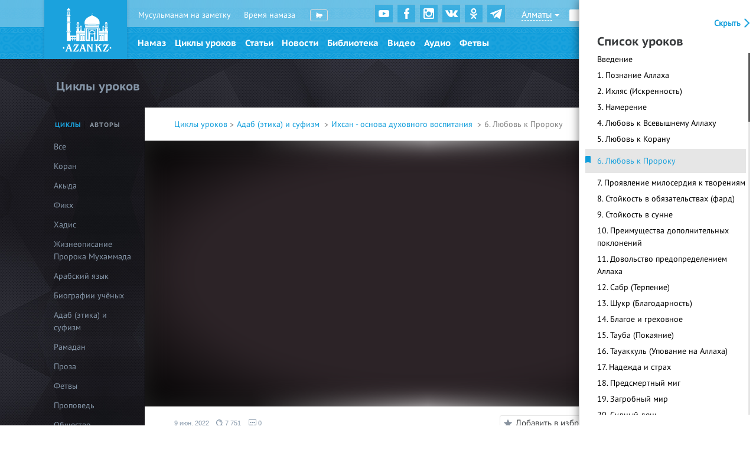

--- FILE ---
content_type: text/html; charset=UTF-8
request_url: https://azan.kz/durus/video/3013
body_size: 484488
content:
<!DOCTYPE html>
<html lang="ru">
    <head>
	<!-- Global site tag (gtag.js) - Google Analytics -->
	<script async src="https://www.googletagmanager.com/gtag/js?id=UA-127329011-2"></script>
	<script>
	  window.dataLayer = window.dataLayer || [];
	  function gtag(){dataLayer.push(arguments);}
	  gtag('js', new Date());

	  gtag('config', 'UA-127329011-2');
	</script>
    <!-- Yandex.Metrika counter -->
    <script type="text/javascript" >
    (function(m,e,t,r,i,k,a){m[i]=m[i]||function(){(m[i].a=m[i].a||[]).push(arguments)};
    m[i].l=1*new Date();k=e.createElement(t),a=e.getElementsByTagName(t)[0],k.async=1,k.src=r,a.parentNode.insertBefore(k,a)})
    (window, document, "script", "https://mc.yandex.ru/metrika/tag.js", "ym");

    ym(75198217, "init", {
            clickmap:true,
            trackLinks:true,
            accurateTrackBounce:true
    });
    </script>
    <noscript><div><img src="https://mc.yandex.ru/watch/75198217" style="position:absolute; left:-9999px;" alt="" /></div></noscript>
    <!-- /Yandex.Metrika counter -->
	<meta name="google-site-verification" content="sJYyUV4mgW-A0f8Q3g5Eh0_Kl2ppefLtSKLVTy7tZ8c" />
        <meta charset="UTF-8">
        <meta name="viewport" content="width=device-width, initial-scale=1">
        <meta name="csrf-param" content="_csrf">
    <meta name="csrf-token" content="mfoQs5UCT_JdR_Oa7q-8Ig18LIs1CSn6j2wry2yJWS3fl0XV9zIKkyUGkMuk-MxwNDhv2Ft_a6zdBFqtKs87Yw==">
        <meta name="yandex-verification" content="8c5d8de1c7f6afe9" />
        <meta name="google-site-verification" content="3F5d2TWn1DgT3cpgSIPfHuKn7rjwDsKkXjlVJ3KPFE8" />
        <title>6. Любовь к Пророку</title>
        <meta name="description" content="Azan.kz — исламский информационно-образовательный портал — Центральная мечеть г. Алматы">

        <link rel="apple-touch-icon" sizes="57x57" href="/apple-icon-57x57.png">
        <link rel="apple-touch-icon" sizes="60x60" href="/apple-icon-60x60.png">
        <link rel="apple-touch-icon" sizes="72x72" href="/apple-icon-72x72.png">
        <link rel="apple-touch-icon" sizes="76x76" href="/apple-icon-76x76.png">
        <link rel="apple-touch-icon" sizes="114x114" href="/apple-icon-114x114.png">
        <link rel="apple-touch-icon" sizes="120x120" href="/apple-icon-120x120.png">
        <link rel="apple-touch-icon" sizes="144x144" href="/apple-icon-144x144.png">
        <link rel="apple-touch-icon" sizes="152x152" href="/apple-icon-152x152.png">
        <link rel="apple-touch-icon" sizes="180x180" href="/apple-icon-180x180.png">
        <link rel="icon" type="image/png" href="/favicon-32x32.png" sizes="32x32">
        <link rel="icon" type="image/png" sizes="192x192"  href="/android-icon-192x192.png">
        <link rel="icon" type="image/png" href="/favicon-96x96.png" sizes="96x96">
        <link rel="icon" type="image/png" href="/favicon-16x16.png" sizes="16x16">
        <link rel="alternate" type="application/rss+xml" title="Azan.kz — исламский информационно-образовательный портал" href="/ru/site/rss" />
        <meta name="msapplication-TileColor" content="#ffffff">
        <meta name="msapplication-TileImage" content="/ms-icon-144x144.png">
        <meta name="theme-color" content="#35a2dd">


        <meta property="og:type" content="video.other">
<meta property="og:url" content="http://azan.kz/durus/video/3013">
<meta property="og:title" content="6. Любовь к Пророку">
<meta property="og:description" content="ТЕКСТОВАЯ ВЕРСИЯ&amp;nbsp; |&amp;nbsp;&amp;nbsp;АУДИО ВЕРСИЯ


Человек желает повиноваться тому, что ему нрав...">
<meta property="og:image" content="http://azan.kz/media/images/62a16ab43e649.jpg">
<link href="/assets/13f06da6/css/font-awesome.min.css?v=1706203092" rel="stylesheet">
<link href="/styles/vendor.css?v=1679816084" rel="stylesheet">
<link href="/styles/main.css?v=1679816084" rel="stylesheet">
<link href="/styles/audio.css?v=1679816083" rel="stylesheet">
<link href="/css/plugins.css?v=1679816083" rel="stylesheet">
<link href="/css/audio_media.css?v=1679816083" rel="stylesheet">
<link href="/css/ramadan.css?v=1709566923" rel="stylesheet">
<link href="/assets/e821cc0f/jquery.qtip.css?v=1706203092" rel="stylesheet">        <!--[if lte IE 11]>
<link href="/styles/ie.min.css" rel="stylesheet">
<![endif]-->    </head>
    <body class="first-visit ">
        

        <audio class="namaz-audio" id="audio-time1" src="/media/audio/Remzi_Er_-_FAJR_AZAN.mp3"></audio>
        <audio class="namaz-audio" id="audio-time3" src="/media/audio/Remzi_Er_-_AZAN.mp3"></audio>
        <audio class="namaz-audio" id="audio-time4" src="/media/audio/Remzi_Er_-_AZAN.mp3"></audio>
        <audio class="namaz-audio" id="audio-time5" src="/media/audio/Remzi_Er_-_AZAN.mp3"></audio>
        <audio class="namaz-audio" id="audio-time6" src="/media/audio/Remzi_Er_-_AZAN.mp3"></audio>

        
        <!-- Mobile Side Menu -->
<nav class="pushy pushy-left" style="visibility: visible">
    <ul class="lang inline-block">
        <li class="lang-item inline-block is-active">
            <a href="/ru" class="lang-link white-text">Рус</a>
        </li>
        <li class="lang-item inline-block">
            <a href="/kz" class="lang-link white-text">Қаз</a>
        </li>
            </ul>
    <div class="profile">
                    <div class="profile-border">
                <a class="profile-login" href="/login">
                    Войти                </a>
                <span>|</span>
                <a class="profile-registration" href="/signup">
                    Регистрация                </a>
            </div>
            </div>


    <!-- <li class="pushy-submenu">
            <div class="input-check namaz-notifications">                         
                <input class="input-checkbox" type="checkbox" id="namaz-notification-2">
                <label for="namaz-notification-2" class="input-label profile-edit-label">
    Включить аудио Азан                    <i></i>
                </label>                
            </div>
        </li> -->
    <ul>
                            <li class="pushy-submenu">
                        <a href="/namaz">
                            <svg class="icon icon--solat-man">
                            <use xlink:href="#icon-solat-man"></use>
                            </svg>
                            <span>Намаз</span>
                        </a>
                    </li>
                                        <li class="pushy-submenu">
                        <a href="/maqalat/hadzh">
                            <svg class="icon">
                            <use xlink:href="#icon-article"></use>
                            </svg>
                            <span>Хадж</span>
                        </a>
                    </li>
                                        <!--        <li class="pushy-submenu">
                                                                    <a href="/tafsir">
                                                    <svg class="icon">
                                                    <use xlink:href="#icon-tafsir"></use>
                                                    </svg>
                                                    <span>Тафсир</span>
                                                </a>
                                                    </li>-->
                                        <li class="pushy-submenu">
                        <a href="/durus">
                            <svg class="icon">
                            <use xlink:href="#icon-cycle"></use>
                            </svg>
                            <span>Циклы уроков</span>
                        </a>
                    </li>
                                        <li class="pushy-submenu">
                        <a href="/maqalat">
                            <svg class="icon">
                            <use xlink:href="#icon-article"></use>
                            </svg>
                            <span>Статьи</span>
                        </a>
                    </li>
                                        <li class="pushy-submenu">
                        <a href="/ahbar">
                            <svg class="icon">
                            <use xlink:href="#icon-blog"></use>
                            </svg>
                            <span>Пресс-центр</span>
                        </a>
                    </li>
                                        <!--                    <li class="pushy-submenu">
                                                        <a href="/suwar">
                                        <svg class="icon">
                    <use xlink:href="#icon-photorep"></use>
            </svg>
            <span>Фоторепортажи</span>
            </a>
                </li>-->
                                            <li class="pushy-submenu">
                            <a href="/maktabah">
                                <svg class="icon">
                                <use xlink:href="#icon-book"></use>
                                </svg>
                                <span>Библиотека</span>
                            </a>
                        </li>
                                            <li class="pushy-submenu">
                        <a href="/video">
                            <svg class="icon">
                            <use xlink:href="#icon-new-video"></use>
                            </svg>
                            <span>Видео</span>
                        </a>
                    </li>
                                        <li class="pushy-submenu">
                        <a href="/audio">
                            <svg class="icon">
                            <use xlink:href="#icon-new-audio"></use>
                            </svg>
                            <span>Аудио</span>
                        </a>
                    </li>
                                        <li class="pushy-submenu">
                        <a href="/durus/dars/fetvyi-duhovnogo-upravleniya-musulman-kazahstana-108">
                            <svg class="icon">
                            <use xlink:href="#icon-article"></use>
                            </svg>
                            <span>Фетвы</span>
                        </a>
                    </li>
                                        <li class="pushy-submenu two-lines-menu-item">
                        <a href="/fawaid">
                            <svg class="icon">
                            <use xlink:href="#icon-muslim"></use>
                            </svg>
                            <span>На заметку</span>
                        </a>
                        <ul>

                        </ul>
                    </li>
                                        <li class="pushy-submenu">
                        <a href="/status">
                            <svg class="icon">
                            <use xlink:href="#icon-citata"></use>
                            </svg>
                            <span>Статусы сайта</span>
                        </a>
                        <ul>

                        </ul>
                    </li>
                                        <!--                    <li class="pushy-submenu">
                    <a href="/about">
                    <svg class="icon">
                                    <use xlink:href="#icon-mosque"></use>
            </svg>
            <span>О мечети</span>
            </a>
            <ul>

                                </ul>
                </li>-->
                                        <li class="pushy-submenu">
                        <a href="/asr/day/almaty">
                            <svg class="icon">
                            <use xlink:href="#icon-prayer"></use>
                            </svg>
                            <span>Время намаза</span>
                        </a>
                        <ul>

                        </ul>
                    </li>
                                        <li class="pushy-submenu">
                        <a href="/mubahasa">
                            <svg class="icon">
                            <use xlink:href="#icon-discuss"></use>
                            </svg>
                            <span>Все обсуждения</span>
                        </a>
                        <ul>

                        </ul>
                    </li>
                                        <li class="pushy-submenu">
                        <a href="/mujam">
                            <svg class="icon">
                            <use xlink:href="#icon-dictionary-mobile"></use>
                            </svg>
                            <span>Словарь</span>
                        </a>
                        <ul>

                        </ul>
                    </li>
                            <div class="widget widget-share content-section">
    <ul class="social-list">
        <li class="social-item">
            <a href="https://www.youtube.com/channel/UC7IRI8eIzB9S8WirSZVZweg" class="social-link social-youtube-icon" target="_blank"></a>
        </li>
        <li class="social-item">
            <a href="https://www.facebook.com/azan.kz.centralmesjid/?modal=admin_todo_tour" class="social-link social-facebook-icon" target="_blank"></a>
        </li>
        <li class="social-item">
            <a href="https://www.instagram.com/azan.kz_1/" class="social-link social-instagram-icon" target="_blank"></a>
        </li>
        <li class="social-item">
            <a href="https://vk.com/azankzcentralmasjid" class="social-link social-vk-icon" target="_blank"></a>
        </li>
        <li class="social-item">
            <a href="https://ok.ru/group/55419854979214" class="social-link social-odn-icon" target="_blank"></a>
        </li>
        <li class="social-item">
            <a href="https://t.me/azankz_1" class="social-link social-telegram-icon" target="_blank"></a>
        </li>
        <!-- <li class="social-item">
            <a href="https://www.instagram.com/ihlas_2050/" class="social-link social-ihlas-icon" target="_blank"></a>
        </li> -->
    </ul>
</div>
    </ul>
</nav>
<!-- Mobile Side Menu -->

        <!-- Site Overlay -->
        <div class="site-overlay"></div>
        <div class="pushy-swipe-out"></div>
        <div class="l" id="container">
            <div class="reading-mode reading-off"></div>
                            <header class="header">
    <div class="header-top-wrap">
        <div class="container-fluid">
            <div class="row">
                <div class="header-top pd-gutter" style="padding-left: 19px;">
                    <div class="logo-wrap">
                        <a href="/ru" class="logo">
                            <img src="/images/logo.svg">
                        </a>
                    </div>
                                        <div class="nav-block nav--parts inline-block pd-gutter" style="padding-left: 0;">
                                                            <a href="/fawaid" class="nav-item inline-block">
                                        Мусульманам на заметку                                    </a>
                                                <!--                        <a href="/status" class="nav-item inline-block">
                                    Статусы сайта            </a>-->
                                                <!--                                    <a href="/about" class="nav-item inline-block">
                                    О мечети            </a>-->
                                                                        <a href="/asr/day/almaty" class="nav-item inline-block">
                                        Время намаза                                    </a>
                                                            
                        <div class="input-check namaz-notifications">
                            <input class="input-checkbox" type="checkbox" id="namaz-notification-1">
                            <label for="namaz-notification-1" class="input-label" title="Аудио Азан"></label>
                        </div>
                    </div>
                    <div class="widget widget-share content-section">
    <ul class="social-list">
        <li class="social-item">
            <a href="https://www.youtube.com/channel/UC7IRI8eIzB9S8WirSZVZweg" class="social-link social-youtube-icon" target="_blank"></a>
        </li>
        <li class="social-item">
            <a href="https://www.facebook.com/azan.kz.centralmesjid/?modal=admin_todo_tour" class="social-link social-facebook-icon" target="_blank"></a>
        </li>
        <li class="social-item">
            <a href="https://www.instagram.com/azan.kz_1/" class="social-link social-instagram-icon" target="_blank"></a>
        </li>
        <li class="social-item">
            <a href="https://vk.com/azankzcentralmasjid" class="social-link social-vk-icon" target="_blank"></a>
        </li>
        <li class="social-item">
            <a href="https://ok.ru/group/55419854979214" class="social-link social-odn-icon" target="_blank"></a>
        </li>
        <li class="social-item">
            <a href="https://t.me/azankz_1" class="social-link social-telegram-icon" target="_blank"></a>
        </li>
        <!-- <li class="social-item">
            <a href="https://www.instagram.com/ihlas_2050/" class="social-link social-ihlas-icon" target="_blank"></a>
        </li> -->
    </ul>
</div>                    <div class="info-block">
    <div class="city-select-block">
        <a href="" class="city-select"><span>Алматы</span></a>
        <div class="city-list">
            <input type="text" id="city-filter">
                        <a href="/site/change-city?city=almaty&returnUrl=%2Fdurus%2Fvideo%2F3013" class="city-item">
                        Алматы                    </a>
                            <a href="/site/change-city?city=astana&returnUrl=%2Fdurus%2Fvideo%2F3013" class="city-item">
                        Астана                    </a>
                            <a href="/site/change-city?city=shyimkent&returnUrl=%2Fdurus%2Fvideo%2F3013" class="city-item">
                        Шымкент                    </a>
                            <a href="/site/change-city?city=aqsay&returnUrl=%2Fdurus%2Fvideo%2F3013" class="city-item">
                        Аксай                    </a>
                            <a href="/site/change-city?city=aqsu&returnUrl=%2Fdurus%2Fvideo%2F3013" class="city-item">
                        Аксу                    </a>
                            <a href="/site/change-city?city=aqtau&returnUrl=%2Fdurus%2Fvideo%2F3013" class="city-item">
                        Актау                    </a>
                            <a href="/site/change-city?city=aqtobe&returnUrl=%2Fdurus%2Fvideo%2F3013" class="city-item">
                        Актобе                    </a>
                            <a href="/site/change-city?city=aktogayskiy-rayon&returnUrl=%2Fdurus%2Fvideo%2F3013" class="city-item">
                        Актогайский район                    </a>
                            <a href="/site/change-city?city=altyinsarin-audanyi&returnUrl=%2Fdurus%2Fvideo%2F3013" class="city-item">
                        Алтынсарин ауданы                    </a>
                            <a href="/site/change-city?city=alga&returnUrl=%2Fdurus%2Fvideo%2F3013" class="city-item">
                        Алға                    </a>
                            <a href="/site/change-city?city=amangeldinskiy-rayon&returnUrl=%2Fdurus%2Fvideo%2F3013" class="city-item">
                        Амангельдинский район                    </a>
                            <a href="/site/change-city?city=aral&returnUrl=%2Fdurus%2Fvideo%2F3013" class="city-item">
                        Арал                    </a>
                            <a href="/site/change-city?city=arqalyiq&returnUrl=%2Fdurus%2Fvideo%2F3013" class="city-item">
                        Аркалык                    </a>
                            <a href="/site/change-city?city=aryis-qalasyi&returnUrl=%2Fdurus%2Fvideo%2F3013" class="city-item">
                        Арысь                    </a>
                            <a href="/site/change-city?city=atasu-auyilyi&returnUrl=%2Fdurus%2Fvideo%2F3013" class="city-item">
                        Атасу ауылы                    </a>
                            <a href="/site/change-city?city=atbasar&returnUrl=%2Fdurus%2Fvideo%2F3013" class="city-item">
                        Атбасар                    </a>
                            <a href="/site/change-city?city=atyirau&returnUrl=%2Fdurus%2Fvideo%2F3013" class="city-item">
                        Атырау                    </a>
                            <a href="/site/change-city?city=ayagoz&returnUrl=%2Fdurus%2Fvideo%2F3013" class="city-item">
                        Аягоз                    </a>
                            <a href="/site/change-city?city=aqqulyi-audanyi&returnUrl=%2Fdurus%2Fvideo%2F3013" class="city-item">
                        Аққулы ауданы                    </a>
                            <a href="/site/change-city?city=bayqonyir&returnUrl=%2Fdurus%2Fvideo%2F3013" class="city-item">
                        Байконур                    </a>
                            <a href="/site/change-city?city=bayganin-audanyi&returnUrl=%2Fdurus%2Fvideo%2F3013" class="city-item">
                        Байғанин ауданы                    </a>
                            <a href="/site/change-city?city=balqash&returnUrl=%2Fdurus%2Fvideo%2F3013" class="city-item">
                        Балхаш                    </a>
                            <a href="/site/change-city?city=bayanauyil-audanyi&returnUrl=%2Fdurus%2Fvideo%2F3013" class="city-item">
                        Баянауыл ауданы                    </a>
                            <a href="/site/change-city?city=beyneu&returnUrl=%2Fdurus%2Fvideo%2F3013" class="city-item">
                        Бейнеу                    </a>
                            <a href="/site/change-city?city=baydibek-audanyi&returnUrl=%2Fdurus%2Fvideo%2F3013" class="city-item">
                        Бәйдібек ауданы                    </a>
                            <a href="/site/change-city?city=denis-audanyi&returnUrl=%2Fdurus%2Fvideo%2F3013" class="city-item">
                        Денис ауданы                    </a>
                            <a href="/site/change-city?city=embi&returnUrl=%2Fdurus%2Fvideo%2F3013" class="city-item">
                        Ембі                    </a>
                            <a href="/site/change-city?city=ertis-audanyi&returnUrl=%2Fdurus%2Fvideo%2F3013" class="city-item">
                        Ертіс ауданы                    </a>
                            <a href="/site/change-city?city=esik&returnUrl=%2Fdurus%2Fvideo%2F3013" class="city-item">
                        Есик                    </a>
                            <a href="/site/change-city?city=enbekshiqazaq&returnUrl=%2Fdurus%2Fvideo%2F3013" class="city-item">
                        Еңбекшіқазақ                    </a>
                            <a href="/site/change-city?city=zhitiqara-audanyi&returnUrl=%2Fdurus%2Fvideo%2F3013" class="city-item">
                        Жітіқара ауданы                     </a>
                            <a href="/site/change-city?city=zhalagash-kenti&returnUrl=%2Fdurus%2Fvideo%2F3013" class="city-item">
                        Жалағаш кенті                    </a>
                            <a href="/site/change-city?city=zhanaozen&returnUrl=%2Fdurus%2Fvideo%2F3013" class="city-item">
                        Жанаозен                    </a>
                            <a href="/site/change-city?city=zhanatas&returnUrl=%2Fdurus%2Fvideo%2F3013" class="city-item">
                        Жанатас                    </a>
                            <a href="/site/change-city?city=zhangeldi-audanyi&returnUrl=%2Fdurus%2Fvideo%2F3013" class="city-item">
                        Жангелді ауданы                    </a>
                            <a href="/site/change-city?city=zharkent&returnUrl=%2Fdurus%2Fvideo%2F3013" class="city-item">
                        Жаркент                    </a>
                            <a href="/site/change-city?city=zhanaqorgan-kenti&returnUrl=%2Fdurus%2Fvideo%2F3013" class="city-item">
                        Жаңақорған кенті                    </a>
                            <a href="/site/change-city?city=zhanqala&returnUrl=%2Fdurus%2Fvideo%2F3013" class="city-item">
                        Жаңқала                    </a>
                            <a href="/site/change-city?city=zhezdi-kenti&returnUrl=%2Fdurus%2Fvideo%2F3013" class="city-item">
                        Жезді кенті                    </a>
                            <a href="/site/change-city?city=zhezqazgan&returnUrl=%2Fdurus%2Fvideo%2F3013" class="city-item">
                        Жезказган                    </a>
                            <a href="/site/change-city?city=zhetisay&returnUrl=%2Fdurus%2Fvideo%2F3013" class="city-item">
                        Жетысай                    </a>
                            <a href="/site/change-city?city=zhosalyi&returnUrl=%2Fdurus%2Fvideo%2F3013" class="city-item">
                        Жосалы                    </a>
                            <a href="/site/change-city?city=zhosalyi-kenti&returnUrl=%2Fdurus%2Fvideo%2F3013" class="city-item">
                        Жосалы кенті                    </a>
                            <a href="/site/change-city?city=zhayrem&returnUrl=%2Fdurus%2Fvideo%2F3013" class="city-item">
                        Жәйрем                    </a>
                            <a href="/site/change-city?city=zhanibek&returnUrl=%2Fdurus%2Fvideo%2F3013" class="city-item">
                        Жәнібек                    </a>
                            <a href="/site/change-city?city=zaysan&returnUrl=%2Fdurus%2Fvideo%2F3013" class="city-item">
                        Зайсан                    </a>
                            <a href="/site/change-city?city=inder&returnUrl=%2Fdurus%2Fvideo%2F3013" class="city-item">
                        Индер                    </a>
                            <a href="/site/change-city?city=isatay-audanyi&returnUrl=%2Fdurus%2Fvideo%2F3013" class="city-item">
                        Исатай ауданы                    </a>
                            <a href="/site/change-city?city=qaragandyi&returnUrl=%2Fdurus%2Fvideo%2F3013" class="city-item">
                        Караганда                    </a>
                            <a href="/site/change-city?city=karatau&returnUrl=%2Fdurus%2Fvideo%2F3013" class="city-item">
                        Каратау                    </a>
                            <a href="/site/change-city?city=qaskelen&returnUrl=%2Fdurus%2Fvideo%2F3013" class="city-item">
                        Каскелен                    </a>
                            <a href="/site/change-city?city=keles-audanyi&returnUrl=%2Fdurus%2Fvideo%2F3013" class="city-item">
                        Келес ауданы                    </a>
                            <a href="/site/change-city?city=kentau&returnUrl=%2Fdurus%2Fvideo%2F3013" class="city-item">
                        Кентау                    </a>
                            <a href="/site/change-city?city=kokshetau&returnUrl=%2Fdurus%2Fvideo%2F3013" class="city-item">
                        Кокшетау                    </a>
                            <a href="/site/change-city?city=qonaev&returnUrl=%2Fdurus%2Fvideo%2F3013" class="city-item">
                        Конаев                    </a>
                            <a href="/site/change-city?city=qostanay&returnUrl=%2Fdurus%2Fvideo%2F3013" class="city-item">
                        Костанай                    </a>
                            <a href="/site/change-city?city=qosshyi&returnUrl=%2Fdurus%2Fvideo%2F3013" class="city-item">
                        Косшы                    </a>
                            <a href="/site/change-city?city=qulsaryi&returnUrl=%2Fdurus%2Fvideo%2F3013" class="city-item">
                        Кульсары                    </a>
                            <a href="/site/change-city?city=kurchatov&returnUrl=%2Fdurus%2Fvideo%2F3013" class="city-item">
                        Курчатов                    </a>
                            <a href="/site/change-city?city=qyizyilorda&returnUrl=%2Fdurus%2Fvideo%2F3013" class="city-item">
                        Кызылорда                    </a>
                            <a href="/site/change-city?city=kokpekti-audanyi&returnUrl=%2Fdurus%2Fvideo%2F3013" class="city-item">
                        Көкпекті ауданы                    </a>
                            <a href="/site/change-city?city=lenger&returnUrl=%2Fdurus%2Fvideo%2F3013" class="city-item">
                        Ленгер                    </a>
                            <a href="/site/change-city?city=lisakov&returnUrl=%2Fdurus%2Fvideo%2F3013" class="city-item">
                        Лисаков                    </a>
                            <a href="/site/change-city?city=may-audanyi&returnUrl=%2Fdurus%2Fvideo%2F3013" class="city-item">
                        Май ауданы                    </a>
                            <a href="/site/change-city?city=mayqayyin-kenti&returnUrl=%2Fdurus%2Fvideo%2F3013" class="city-item">
                        Майқайын кенті                    </a>
                            <a href="/site/change-city?city=mahanbet-audanyi&returnUrl=%2Fdurus%2Fvideo%2F3013" class="city-item">
                        Маханбет ауданы                    </a>
                            <a href="/site/change-city?city=maqat&returnUrl=%2Fdurus%2Fvideo%2F3013" class="city-item">
                        Мақат                    </a>
                            <a href="/site/change-city?city=mendiqara-audanyi&returnUrl=%2Fdurus%2Fvideo%2F3013" class="city-item">
                        Меңдіқара ауданы                    </a>
                            <a href="/site/change-city?city=miyalyi&returnUrl=%2Fdurus%2Fvideo%2F3013" class="city-item">
                        Миялы                    </a>
                            <a href="/site/change-city?city=moyyinqum-auyilyi&returnUrl=%2Fdurus%2Fvideo%2F3013" class="city-item">
                        Мойынқұм ауылы                    </a>
                            <a href="/site/change-city?city=myirzakent-kenti&returnUrl=%2Fdurus%2Fvideo%2F3013" class="city-item">
                        Мырзакент кенті                    </a>
                            <a href="/site/change-city?city=martok-audanyi&returnUrl=%2Fdurus%2Fvideo%2F3013" class="city-item">
                        Мәртөк ауданы                    </a>
                            <a href="/site/change-city?city=nauyirzyim-audanyi&returnUrl=%2Fdurus%2Fvideo%2F3013" class="city-item">
                        Науырзым  ауданы                     </a>
                            <a href="/site/change-city?city=oyyil-audanyi&returnUrl=%2Fdurus%2Fvideo%2F3013" class="city-item">
                        Ойыл ауданы                    </a>
                            <a href="/site/change-city?city=ordabasyi-audanyi&returnUrl=%2Fdurus%2Fvideo%2F3013" class="city-item">
                        Ордабасы ауданы                    </a>
                            <a href="/site/change-city?city=otyirar-audanyi&returnUrl=%2Fdurus%2Fvideo%2F3013" class="city-item">
                        Отырар ауданы                    </a>
                            <a href="/site/change-city?city=pavlodar&returnUrl=%2Fdurus%2Fvideo%2F3013" class="city-item">
                        Павлодар                    </a>
                            <a href="/site/change-city?city=petropavl&returnUrl=%2Fdurus%2Fvideo%2F3013" class="city-item">
                        Петропавловск                    </a>
                            <a href="/site/change-city?city=ridder&returnUrl=%2Fdurus%2Fvideo%2F3013" class="city-item">
                        Риддер                    </a>
                            <a href="/site/change-city?city=rudnyiy&returnUrl=%2Fdurus%2Fvideo%2F3013" class="city-item">
                        Рудный                    </a>
                            <a href="/site/change-city?city=mangyistau-auyil&returnUrl=%2Fdurus%2Fvideo%2F3013" class="city-item">
                        с.Мангистау                    </a>
                            <a href="/site/change-city?city=sayram-audanyi&returnUrl=%2Fdurus%2Fvideo%2F3013" class="city-item">
                        Сайрам ауданы                    </a>
                            <a href="/site/change-city?city=sayqyin&returnUrl=%2Fdurus%2Fvideo%2F3013" class="city-item">
                        Сайқын                    </a>
                            <a href="/site/change-city?city=saryiagash&returnUrl=%2Fdurus%2Fvideo%2F3013" class="city-item">
                        Сарыагаш                    </a>
                            <a href="/site/change-city?city=saryikol-audanyi&returnUrl=%2Fdurus%2Fvideo%2F3013" class="city-item">
                        Сарыкөл ауданы                    </a>
                            <a href="/site/change-city?city=saryiozek&returnUrl=%2Fdurus%2Fvideo%2F3013" class="city-item">
                        Сарыозек                    </a>
                            <a href="/site/change-city?city=satpaev&returnUrl=%2Fdurus%2Fvideo%2F3013" class="city-item">
                        Сатпаев                    </a>
                            <a href="/site/change-city?city=sauran-audanyi&returnUrl=%2Fdurus%2Fvideo%2F3013" class="city-item">
                        Сауран ауданы                    </a>
                            <a href="/site/change-city?city=semey&returnUrl=%2Fdurus%2Fvideo%2F3013" class="city-item">
                        Семей                    </a>
                            <a href="/site/change-city?city=sozaq-audanyi&returnUrl=%2Fdurus%2Fvideo%2F3013" class="city-item">
                        Созақ ауданы                    </a>
                            <a href="/site/change-city?city=solnechnyiy&returnUrl=%2Fdurus%2Fvideo%2F3013" class="city-item">
                        Солнечный                    </a>
                            <a href="/site/change-city?city=stepnogorsk&returnUrl=%2Fdurus%2Fvideo%2F3013" class="city-item">
                        Степногорск                    </a>
                            <a href="/site/change-city?city=syiryim-audanyi&returnUrl=%2Fdurus%2Fvideo%2F3013" class="city-item">
                        Сырым ауданы                    </a>
                            <a href="/site/change-city?city=tayyinsha&returnUrl=%2Fdurus%2Fvideo%2F3013" class="city-item">
                        Тайынша                    </a>
                            <a href="/site/change-city?city=talgar&returnUrl=%2Fdurus%2Fvideo%2F3013" class="city-item">
                        Талгар                    </a>
                            <a href="/site/change-city?city=taldyiqorgan&returnUrl=%2Fdurus%2Fvideo%2F3013" class="city-item">
                        Талдыкорган                    </a>
                            <a href="/site/change-city?city=taraz&returnUrl=%2Fdurus%2Fvideo%2F3013" class="city-item">
                        Тараз                    </a>
                            <a href="/site/change-city?city=taran-audanyi&returnUrl=%2Fdurus%2Fvideo%2F3013" class="city-item">
                        Таран ауданы                    </a>
                            <a href="/site/change-city?city=tekeli-qalasyi&returnUrl=%2Fdurus%2Fvideo%2F3013" class="city-item">
                        Текели                    </a>
                            <a href="/site/change-city?city=temirtau&returnUrl=%2Fdurus%2Fvideo%2F3013" class="city-item">
                        Темиртау                    </a>
                            <a href="/site/change-city?city=terenkol-audanyi&returnUrl=%2Fdurus%2Fvideo%2F3013" class="city-item">
                        Тереңкөл ауданы                    </a>
                            <a href="/site/change-city?city=terenozek-kenti&returnUrl=%2Fdurus%2Fvideo%2F3013" class="city-item">
                        Тереңөзек кенті                    </a>
                            <a href="/site/change-city?city=teniz-ken-ornyi&returnUrl=%2Fdurus%2Fvideo%2F3013" class="city-item">
                        Теңіз кен орны                    </a>
                            <a href="/site/change-city?city=tyrkistan&returnUrl=%2Fdurus%2Fvideo%2F3013" class="city-item">
                        Туркестан                    </a>
                            <a href="/site/change-city?city=tylkibas-kenti&returnUrl=%2Fdurus%2Fvideo%2F3013" class="city-item">
                        Түлкібас кенті                    </a>
                            <a href="/site/change-city?city=uzyinagash&returnUrl=%2Fdurus%2Fvideo%2F3013" class="city-item">
                        Узынагаш                    </a>
                            <a href="/site/change-city?city=uralsk&returnUrl=%2Fdurus%2Fvideo%2F3013" class="city-item">
                        Уральск                    </a>
                            <a href="/site/change-city?city=oskemen&returnUrl=%2Fdurus%2Fvideo%2F3013" class="city-item">
                        Усть-Каменогорск                    </a>
                            <a href="/site/change-city?city=federov-audanyi&returnUrl=%2Fdurus%2Fvideo%2F3013" class="city-item">
                        Федоровский р-он                    </a>
                            <a href="/site/change-city?city=fort-shevchenko&returnUrl=%2Fdurus%2Fvideo%2F3013" class="city-item">
                        Форт-Шевченко                    </a>
                            <a href="/site/change-city?city=hromtau&returnUrl=%2Fdurus%2Fvideo%2F3013" class="city-item">
                        Хромтау                    </a>
                            <a href="/site/change-city?city=tselinograd-audanyi&returnUrl=%2Fdurus%2Fvideo%2F3013" class="city-item">
                        Целиноградский р-он                    </a>
                            <a href="/site/change-city?city=chapaev&returnUrl=%2Fdurus%2Fvideo%2F3013" class="city-item">
                        Чапаево                    </a>
                            <a href="/site/change-city?city=shamalgan-auyilyi&returnUrl=%2Fdurus%2Fvideo%2F3013" class="city-item">
                        Чемолган                    </a>
                            <a href="/site/change-city?city=shu&returnUrl=%2Fdurus%2Fvideo%2F3013" class="city-item">
                        Чу                    </a>
                            <a href="/site/change-city?city=shal-aqyin-audanyi&returnUrl=%2Fdurus%2Fvideo%2F3013" class="city-item">
                        Шал ақын ауданы                    </a>
                            <a href="/site/change-city?city=shalqar&returnUrl=%2Fdurus%2Fvideo%2F3013" class="city-item">
                        Шалкар                    </a>
                            <a href="/site/change-city?city=sharbaqtyi-audanyi&returnUrl=%2Fdurus%2Fvideo%2F3013" class="city-item">
                        Шарбақты ауданы                    </a>
                            <a href="/site/change-city?city=shardara&returnUrl=%2Fdurus%2Fvideo%2F3013" class="city-item">
                        Шардара                    </a>
                            <a href="/site/change-city?city=shetpe&returnUrl=%2Fdurus%2Fvideo%2F3013" class="city-item">
                        Шетпе                    </a>
                            <a href="/site/change-city?city=shieli-kenti&returnUrl=%2Fdurus%2Fvideo%2F3013" class="city-item">
                        Шиелі кенті                    </a>
                            <a href="/site/change-city?city=shubarqudyiq&returnUrl=%2Fdurus%2Fvideo%2F3013" class="city-item">
                        Шұбарқұдық                    </a>
                            <a href="/site/change-city?city=yirgyiz-audanyi&returnUrl=%2Fdurus%2Fvideo%2F3013" class="city-item">
                        Ырғыз ауданы                    </a>
                            <a href="/site/change-city?city=ekibastuz&returnUrl=%2Fdurus%2Fvideo%2F3013" class="city-item">
                        Экибастуз                    </a>
                            <a href="/site/change-city?city=qazyigurt&returnUrl=%2Fdurus%2Fvideo%2F3013" class="city-item">
                        Қазығұрт                    </a>
                            <a href="/site/change-city?city=qamyistyi-audanyi&returnUrl=%2Fdurus%2Fvideo%2F3013" class="city-item">
                        Қамысты ауданы                    </a>
                            <a href="/site/change-city?city=qandyiagash&returnUrl=%2Fdurus%2Fvideo%2F3013" class="city-item">
                        Қандыағаш                    </a>
                            <a href="/site/change-city?city=qarabalyiq-audanyi&returnUrl=%2Fdurus%2Fvideo%2F3013" class="city-item">
                        Қарабалық ауданы                    </a>
                            <a href="/site/change-city?city=qarazhal&returnUrl=%2Fdurus%2Fvideo%2F3013" class="city-item">
                        Қаражал                    </a>
                            <a href="/site/change-city?city=qarasu-audanyi&returnUrl=%2Fdurus%2Fvideo%2F3013" class="city-item">
                        Қарасу ауданы                    </a>
                            <a href="/site/change-city?city=qaratau&returnUrl=%2Fdurus%2Fvideo%2F3013" class="city-item">
                        Қаратау                    </a>
                            <a href="/site/change-city?city=qargalyi&returnUrl=%2Fdurus%2Fvideo%2F3013" class="city-item">
                        Қарғалы                    </a>
                            <a href="/site/change-city?city=qobda-audanyi&returnUrl=%2Fdurus%2Fvideo%2F3013" class="city-item">
                        Қобда ауданы                    </a>
                            <a href="/site/change-city?city=qorday&returnUrl=%2Fdurus%2Fvideo%2F3013" class="city-item">
                        Қордай                    </a>
                            <a href="/site/change-city?city=qurmangazyi-audanyi&returnUrl=%2Fdurus%2Fvideo%2F3013" class="city-item">
                        Құрманғазы ауданы                    </a>
                            <a href="/site/change-city?city=quryiq&returnUrl=%2Fdurus%2Fvideo%2F3013" class="city-item">
                        Құрық                    </a>
                            <a href="/site/change-city?city=yrzhar-audanyi&returnUrl=%2Fdurus%2Fvideo%2F3013" class="city-item">
                        Үржар ауданы                    </a>
                            <a href="/site/change-city?city=ysharal&returnUrl=%2Fdurus%2Fvideo%2F3013" class="city-item">
                        Үшарал                    </a>
                            <a href="/site/change-city?city=uzyinkol-audanyi&returnUrl=%2Fdurus%2Fvideo%2F3013" class="city-item">
                        Ұзынкөл ауданы                     </a>
                            <a href="/site/change-city?city=ayteke-bi-audanyi&returnUrl=%2Fdurus%2Fvideo%2F3013" class="city-item">
                        Әйтеке би ауданы                    </a>
                            <a href="/site/change-city?city=ayteke-bi-kenti&returnUrl=%2Fdurus%2Fvideo%2F3013" class="city-item">
                        Әйтеке би кенті                    </a>
                            <a href="/site/change-city?city=auliekol-audanyi&returnUrl=%2Fdurus%2Fvideo%2F3013" class="city-item">
                        Әулиекөл ауданы                    </a>
                        </div>
    </div>
    <form class="search" action="/search">
        <input class="search-input" type="search" name="query">
        <span class="search-button js-search-button">
            <svg class="icon icon--search">
            <use xlink:href="#icon-search"></use>
            </svg>
        </span>
    </form>
        <ul class="lang inline-block">
        <li class="lang-item inline-block is-active">
            <a href="/ru" class="lang-link white-text">Рус</a>
        </li>
        <li class="lang-item inline-block">
            <a href="/kz" class="lang-link white-text">Қаз</a>
        </li>
    </ul>
</div>
                </div>
            </div>
        </div>
    </div>
    <div class="header-bottom-wrap">
        <div class="container-fluid">
            <div class="row">
                <div class="header-bottom pd-gutter" style="padding-left: 15px;">
                    <nav>
                                                
                        <ul class="nav-block nav--main" style="padding-left: 0;">
                                                                    <li class="nav-item inline-block" data-style="border: 1px solid rgba(255, 255, 255, 0.5); border-radius: 3px; margin-top: -1px; padding: 0 8px;">
                                            <a href="/namaz" class="nav-link font-caption-bold">
                                                <!-- svg class="icon icon--solat-man">
                                                <use xmlns:xlink="http://www.w3.org/1999/xlink" xlink:href="#icon-solat-man"></use>
                                                </svg -->
                                                Намаз                                            </a>
                                        </li>
                                                                                <!--                                        <li class="nav-item inline-block" style="border: 1px solid rgba(255, 255, 255, 0.5); border-radius: 3px; margin-top: -1px; padding: 0 8px;">
                                                                                                            <a href="/tafsir" class="nav-link font-caption-bold">
                                                                        <svg class="icon icon--tafsir">
                                                                        <use xmlns:xlink="http://www.w3.org/1999/xlink" xlink:href="#icon-tafsir"></use>
                                                                        </svg>
                                        Тафсир                                                                    </a>
                                                                                            </li>-->
                                                                                <li class="nav-item inline-block" data-style="border: 1px solid rgba(255, 255, 255, 0.5); border-radius: 3px; margin-top: -1px; padding: 0 8px;">
                                            <a href="/durus" class="nav-link font-caption-bold">
                                                Циклы уроков                                            </a>
                                        </li>
                                                                                <li class="nav-item inline-block">
                                            <a href="/maqalat" class="nav-link font-caption-bold">
                                                Статьи                                            </a>
                                        </li>
                                                                                <li class="nav-item inline-block">
                                            <a href="/ahbar" class="nav-link font-caption-bold">
                                                Новости                                            </a>
                                        </li>
                                                                                <!--                                        <li class="nav-item inline-block">
                                                                                                                        <a href="/suwar" class="nav-link font-caption-bold">
                                        Фоторепортажи                                            </a>
                                                                                </li>-->
                                                                                <li class="nav-item inline-block">
                                            <a href="/maktabah" class="nav-link font-caption-bold">
                                                Библиотека                                            </a>
                                        </li>
                                                                                <li class="nav-item inline-block">
                                            <a href="/video" class="nav-link font-caption-bold">
                                                Видео                                            </a>
                                        </li>
                                                                                <li class="nav-item inline-block">
                                            <a href="/audio" class="nav-link font-caption-bold">
                                                Аудио                                            </a>
                                        </li>
                                                                                    <li class="nav-item inline-block">
                                                <a href="/durus/dars/fetvyi-duhovnogo-upravleniya-musulman-kazahstana-108" class="nav-link font-caption-bold">
                                                    Фетвы                                                </a>
                                            </li>
                                                                    
                        </ul>
                    </nav>
                    <div class="profile">
                                                    <div class="profile-border">
                                <a class="profile-login" href="/login">
                                    Войти                                </a>
                                <span>|</span>
                                <a class="profile-registration" href="/signup">
                                    Регистрация                                </a>
                            </div>
                        


                    </div>
                </div>
            </div>
        </div>
    </div>

    <!-- мобильное меню  -->

    <div class="header-mobile-wrap">
        <div class="menu-btn">
            <svg class="icon icon-menu-button">
            <use xlink:href="#icon_menu-button" />
            </svg>
        </div>
        <div class="mobile-logo">
            <a href="/ru" class="logo">
                <img src="/images/logo.svg" class="icon icon-logo">
            </a>
        </div>
        <form action="/search" class="form form--secondary form--search pull-right">
            <div class="form-group">
                <input class="form-control" value="" type="text" name="query" id="searchWord" placeholder="Найти">
                <button type="button" class="icon icon--search">
                    <svg class="icon icon-mobile-search">
                    <use xlink:href="#search-mobile-icon" />
                    </svg>
                </button>
            </div>
        </form>
    </div>
    <div class="header-mobile-wrap--bottom">
        <div class="namaz--next">
        <span>
            Иша            17:43        </span>        
    </div>
        <div class="city-select-block">
        <a href="" class="city-select"><span>Алматы</span></a>
        <div class="city-list">
                                <a href="/site/change-city?city=almaty&returnUrl=%2Fdurus%2Fvideo%2F3013" class="city-item">
                    Алматы                </a>
                                <a href="/site/change-city?city=astana&returnUrl=%2Fdurus%2Fvideo%2F3013" class="city-item">
                    Астана                </a>
                                <a href="/site/change-city?city=shyimkent&returnUrl=%2Fdurus%2Fvideo%2F3013" class="city-item">
                    Шымкент                </a>
                                <a href="/site/change-city?city=aqsay&returnUrl=%2Fdurus%2Fvideo%2F3013" class="city-item">
                    Аксай                </a>
                                <a href="/site/change-city?city=aqsu&returnUrl=%2Fdurus%2Fvideo%2F3013" class="city-item">
                    Аксу                </a>
                                <a href="/site/change-city?city=aqtau&returnUrl=%2Fdurus%2Fvideo%2F3013" class="city-item">
                    Актау                </a>
                                <a href="/site/change-city?city=aqtobe&returnUrl=%2Fdurus%2Fvideo%2F3013" class="city-item">
                    Актобе                </a>
                                <a href="/site/change-city?city=aktogayskiy-rayon&returnUrl=%2Fdurus%2Fvideo%2F3013" class="city-item">
                    Актогайский район                </a>
                                <a href="/site/change-city?city=altyinsarin-audanyi&returnUrl=%2Fdurus%2Fvideo%2F3013" class="city-item">
                    Алтынсарин ауданы                </a>
                                <a href="/site/change-city?city=alga&returnUrl=%2Fdurus%2Fvideo%2F3013" class="city-item">
                    Алға                </a>
                                <a href="/site/change-city?city=amangeldinskiy-rayon&returnUrl=%2Fdurus%2Fvideo%2F3013" class="city-item">
                    Амангельдинский район                </a>
                                <a href="/site/change-city?city=aral&returnUrl=%2Fdurus%2Fvideo%2F3013" class="city-item">
                    Арал                </a>
                                <a href="/site/change-city?city=arqalyiq&returnUrl=%2Fdurus%2Fvideo%2F3013" class="city-item">
                    Аркалык                </a>
                                <a href="/site/change-city?city=aryis-qalasyi&returnUrl=%2Fdurus%2Fvideo%2F3013" class="city-item">
                    Арысь                </a>
                                <a href="/site/change-city?city=atasu-auyilyi&returnUrl=%2Fdurus%2Fvideo%2F3013" class="city-item">
                    Атасу ауылы                </a>
                                <a href="/site/change-city?city=atbasar&returnUrl=%2Fdurus%2Fvideo%2F3013" class="city-item">
                    Атбасар                </a>
                                <a href="/site/change-city?city=atyirau&returnUrl=%2Fdurus%2Fvideo%2F3013" class="city-item">
                    Атырау                </a>
                                <a href="/site/change-city?city=ayagoz&returnUrl=%2Fdurus%2Fvideo%2F3013" class="city-item">
                    Аягоз                </a>
                                <a href="/site/change-city?city=aqqulyi-audanyi&returnUrl=%2Fdurus%2Fvideo%2F3013" class="city-item">
                    Аққулы ауданы                </a>
                                <a href="/site/change-city?city=bayqonyir&returnUrl=%2Fdurus%2Fvideo%2F3013" class="city-item">
                    Байконур                </a>
                                <a href="/site/change-city?city=bayganin-audanyi&returnUrl=%2Fdurus%2Fvideo%2F3013" class="city-item">
                    Байғанин ауданы                </a>
                                <a href="/site/change-city?city=balqash&returnUrl=%2Fdurus%2Fvideo%2F3013" class="city-item">
                    Балхаш                </a>
                                <a href="/site/change-city?city=bayanauyil-audanyi&returnUrl=%2Fdurus%2Fvideo%2F3013" class="city-item">
                    Баянауыл ауданы                </a>
                                <a href="/site/change-city?city=beyneu&returnUrl=%2Fdurus%2Fvideo%2F3013" class="city-item">
                    Бейнеу                </a>
                                <a href="/site/change-city?city=baydibek-audanyi&returnUrl=%2Fdurus%2Fvideo%2F3013" class="city-item">
                    Бәйдібек ауданы                </a>
                                <a href="/site/change-city?city=denis-audanyi&returnUrl=%2Fdurus%2Fvideo%2F3013" class="city-item">
                    Денис ауданы                </a>
                                <a href="/site/change-city?city=embi&returnUrl=%2Fdurus%2Fvideo%2F3013" class="city-item">
                    Ембі                </a>
                                <a href="/site/change-city?city=ertis-audanyi&returnUrl=%2Fdurus%2Fvideo%2F3013" class="city-item">
                    Ертіс ауданы                </a>
                                <a href="/site/change-city?city=esik&returnUrl=%2Fdurus%2Fvideo%2F3013" class="city-item">
                    Есик                </a>
                                <a href="/site/change-city?city=enbekshiqazaq&returnUrl=%2Fdurus%2Fvideo%2F3013" class="city-item">
                    Еңбекшіқазақ                </a>
                                <a href="/site/change-city?city=zhitiqara-audanyi&returnUrl=%2Fdurus%2Fvideo%2F3013" class="city-item">
                    Жітіқара ауданы                 </a>
                                <a href="/site/change-city?city=zhalagash-kenti&returnUrl=%2Fdurus%2Fvideo%2F3013" class="city-item">
                    Жалағаш кенті                </a>
                                <a href="/site/change-city?city=zhanaozen&returnUrl=%2Fdurus%2Fvideo%2F3013" class="city-item">
                    Жанаозен                </a>
                                <a href="/site/change-city?city=zhanatas&returnUrl=%2Fdurus%2Fvideo%2F3013" class="city-item">
                    Жанатас                </a>
                                <a href="/site/change-city?city=zhangeldi-audanyi&returnUrl=%2Fdurus%2Fvideo%2F3013" class="city-item">
                    Жангелді ауданы                </a>
                                <a href="/site/change-city?city=zharkent&returnUrl=%2Fdurus%2Fvideo%2F3013" class="city-item">
                    Жаркент                </a>
                                <a href="/site/change-city?city=zhanaqorgan-kenti&returnUrl=%2Fdurus%2Fvideo%2F3013" class="city-item">
                    Жаңақорған кенті                </a>
                                <a href="/site/change-city?city=zhanqala&returnUrl=%2Fdurus%2Fvideo%2F3013" class="city-item">
                    Жаңқала                </a>
                                <a href="/site/change-city?city=zhezdi-kenti&returnUrl=%2Fdurus%2Fvideo%2F3013" class="city-item">
                    Жезді кенті                </a>
                                <a href="/site/change-city?city=zhezqazgan&returnUrl=%2Fdurus%2Fvideo%2F3013" class="city-item">
                    Жезказган                </a>
                                <a href="/site/change-city?city=zhetisay&returnUrl=%2Fdurus%2Fvideo%2F3013" class="city-item">
                    Жетысай                </a>
                                <a href="/site/change-city?city=zhosalyi&returnUrl=%2Fdurus%2Fvideo%2F3013" class="city-item">
                    Жосалы                </a>
                                <a href="/site/change-city?city=zhosalyi-kenti&returnUrl=%2Fdurus%2Fvideo%2F3013" class="city-item">
                    Жосалы кенті                </a>
                                <a href="/site/change-city?city=zhayrem&returnUrl=%2Fdurus%2Fvideo%2F3013" class="city-item">
                    Жәйрем                </a>
                                <a href="/site/change-city?city=zhanibek&returnUrl=%2Fdurus%2Fvideo%2F3013" class="city-item">
                    Жәнібек                </a>
                                <a href="/site/change-city?city=zaysan&returnUrl=%2Fdurus%2Fvideo%2F3013" class="city-item">
                    Зайсан                </a>
                                <a href="/site/change-city?city=inder&returnUrl=%2Fdurus%2Fvideo%2F3013" class="city-item">
                    Индер                </a>
                                <a href="/site/change-city?city=isatay-audanyi&returnUrl=%2Fdurus%2Fvideo%2F3013" class="city-item">
                    Исатай ауданы                </a>
                                <a href="/site/change-city?city=qaragandyi&returnUrl=%2Fdurus%2Fvideo%2F3013" class="city-item">
                    Караганда                </a>
                                <a href="/site/change-city?city=karatau&returnUrl=%2Fdurus%2Fvideo%2F3013" class="city-item">
                    Каратау                </a>
                                <a href="/site/change-city?city=qaskelen&returnUrl=%2Fdurus%2Fvideo%2F3013" class="city-item">
                    Каскелен                </a>
                                <a href="/site/change-city?city=keles-audanyi&returnUrl=%2Fdurus%2Fvideo%2F3013" class="city-item">
                    Келес ауданы                </a>
                                <a href="/site/change-city?city=kentau&returnUrl=%2Fdurus%2Fvideo%2F3013" class="city-item">
                    Кентау                </a>
                                <a href="/site/change-city?city=kokshetau&returnUrl=%2Fdurus%2Fvideo%2F3013" class="city-item">
                    Кокшетау                </a>
                                <a href="/site/change-city?city=qonaev&returnUrl=%2Fdurus%2Fvideo%2F3013" class="city-item">
                    Конаев                </a>
                                <a href="/site/change-city?city=qostanay&returnUrl=%2Fdurus%2Fvideo%2F3013" class="city-item">
                    Костанай                </a>
                                <a href="/site/change-city?city=qosshyi&returnUrl=%2Fdurus%2Fvideo%2F3013" class="city-item">
                    Косшы                </a>
                                <a href="/site/change-city?city=qulsaryi&returnUrl=%2Fdurus%2Fvideo%2F3013" class="city-item">
                    Кульсары                </a>
                                <a href="/site/change-city?city=kurchatov&returnUrl=%2Fdurus%2Fvideo%2F3013" class="city-item">
                    Курчатов                </a>
                                <a href="/site/change-city?city=qyizyilorda&returnUrl=%2Fdurus%2Fvideo%2F3013" class="city-item">
                    Кызылорда                </a>
                                <a href="/site/change-city?city=kokpekti-audanyi&returnUrl=%2Fdurus%2Fvideo%2F3013" class="city-item">
                    Көкпекті ауданы                </a>
                                <a href="/site/change-city?city=lenger&returnUrl=%2Fdurus%2Fvideo%2F3013" class="city-item">
                    Ленгер                </a>
                                <a href="/site/change-city?city=lisakov&returnUrl=%2Fdurus%2Fvideo%2F3013" class="city-item">
                    Лисаков                </a>
                                <a href="/site/change-city?city=may-audanyi&returnUrl=%2Fdurus%2Fvideo%2F3013" class="city-item">
                    Май ауданы                </a>
                                <a href="/site/change-city?city=mayqayyin-kenti&returnUrl=%2Fdurus%2Fvideo%2F3013" class="city-item">
                    Майқайын кенті                </a>
                                <a href="/site/change-city?city=mahanbet-audanyi&returnUrl=%2Fdurus%2Fvideo%2F3013" class="city-item">
                    Маханбет ауданы                </a>
                                <a href="/site/change-city?city=maqat&returnUrl=%2Fdurus%2Fvideo%2F3013" class="city-item">
                    Мақат                </a>
                                <a href="/site/change-city?city=mendiqara-audanyi&returnUrl=%2Fdurus%2Fvideo%2F3013" class="city-item">
                    Меңдіқара ауданы                </a>
                                <a href="/site/change-city?city=miyalyi&returnUrl=%2Fdurus%2Fvideo%2F3013" class="city-item">
                    Миялы                </a>
                                <a href="/site/change-city?city=moyyinqum-auyilyi&returnUrl=%2Fdurus%2Fvideo%2F3013" class="city-item">
                    Мойынқұм ауылы                </a>
                                <a href="/site/change-city?city=myirzakent-kenti&returnUrl=%2Fdurus%2Fvideo%2F3013" class="city-item">
                    Мырзакент кенті                </a>
                                <a href="/site/change-city?city=martok-audanyi&returnUrl=%2Fdurus%2Fvideo%2F3013" class="city-item">
                    Мәртөк ауданы                </a>
                                <a href="/site/change-city?city=nauyirzyim-audanyi&returnUrl=%2Fdurus%2Fvideo%2F3013" class="city-item">
                    Науырзым  ауданы                 </a>
                                <a href="/site/change-city?city=oyyil-audanyi&returnUrl=%2Fdurus%2Fvideo%2F3013" class="city-item">
                    Ойыл ауданы                </a>
                                <a href="/site/change-city?city=ordabasyi-audanyi&returnUrl=%2Fdurus%2Fvideo%2F3013" class="city-item">
                    Ордабасы ауданы                </a>
                                <a href="/site/change-city?city=otyirar-audanyi&returnUrl=%2Fdurus%2Fvideo%2F3013" class="city-item">
                    Отырар ауданы                </a>
                                <a href="/site/change-city?city=pavlodar&returnUrl=%2Fdurus%2Fvideo%2F3013" class="city-item">
                    Павлодар                </a>
                                <a href="/site/change-city?city=petropavl&returnUrl=%2Fdurus%2Fvideo%2F3013" class="city-item">
                    Петропавловск                </a>
                                <a href="/site/change-city?city=ridder&returnUrl=%2Fdurus%2Fvideo%2F3013" class="city-item">
                    Риддер                </a>
                                <a href="/site/change-city?city=rudnyiy&returnUrl=%2Fdurus%2Fvideo%2F3013" class="city-item">
                    Рудный                </a>
                                <a href="/site/change-city?city=mangyistau-auyil&returnUrl=%2Fdurus%2Fvideo%2F3013" class="city-item">
                    с.Мангистау                </a>
                                <a href="/site/change-city?city=sayram-audanyi&returnUrl=%2Fdurus%2Fvideo%2F3013" class="city-item">
                    Сайрам ауданы                </a>
                                <a href="/site/change-city?city=sayqyin&returnUrl=%2Fdurus%2Fvideo%2F3013" class="city-item">
                    Сайқын                </a>
                                <a href="/site/change-city?city=saryiagash&returnUrl=%2Fdurus%2Fvideo%2F3013" class="city-item">
                    Сарыагаш                </a>
                                <a href="/site/change-city?city=saryikol-audanyi&returnUrl=%2Fdurus%2Fvideo%2F3013" class="city-item">
                    Сарыкөл ауданы                </a>
                                <a href="/site/change-city?city=saryiozek&returnUrl=%2Fdurus%2Fvideo%2F3013" class="city-item">
                    Сарыозек                </a>
                                <a href="/site/change-city?city=satpaev&returnUrl=%2Fdurus%2Fvideo%2F3013" class="city-item">
                    Сатпаев                </a>
                                <a href="/site/change-city?city=sauran-audanyi&returnUrl=%2Fdurus%2Fvideo%2F3013" class="city-item">
                    Сауран ауданы                </a>
                                <a href="/site/change-city?city=semey&returnUrl=%2Fdurus%2Fvideo%2F3013" class="city-item">
                    Семей                </a>
                                <a href="/site/change-city?city=sozaq-audanyi&returnUrl=%2Fdurus%2Fvideo%2F3013" class="city-item">
                    Созақ ауданы                </a>
                                <a href="/site/change-city?city=solnechnyiy&returnUrl=%2Fdurus%2Fvideo%2F3013" class="city-item">
                    Солнечный                </a>
                                <a href="/site/change-city?city=stepnogorsk&returnUrl=%2Fdurus%2Fvideo%2F3013" class="city-item">
                    Степногорск                </a>
                                <a href="/site/change-city?city=syiryim-audanyi&returnUrl=%2Fdurus%2Fvideo%2F3013" class="city-item">
                    Сырым ауданы                </a>
                                <a href="/site/change-city?city=tayyinsha&returnUrl=%2Fdurus%2Fvideo%2F3013" class="city-item">
                    Тайынша                </a>
                                <a href="/site/change-city?city=talgar&returnUrl=%2Fdurus%2Fvideo%2F3013" class="city-item">
                    Талгар                </a>
                                <a href="/site/change-city?city=taldyiqorgan&returnUrl=%2Fdurus%2Fvideo%2F3013" class="city-item">
                    Талдыкорган                </a>
                                <a href="/site/change-city?city=taraz&returnUrl=%2Fdurus%2Fvideo%2F3013" class="city-item">
                    Тараз                </a>
                                <a href="/site/change-city?city=taran-audanyi&returnUrl=%2Fdurus%2Fvideo%2F3013" class="city-item">
                    Таран ауданы                </a>
                                <a href="/site/change-city?city=tekeli-qalasyi&returnUrl=%2Fdurus%2Fvideo%2F3013" class="city-item">
                    Текели                </a>
                                <a href="/site/change-city?city=temirtau&returnUrl=%2Fdurus%2Fvideo%2F3013" class="city-item">
                    Темиртау                </a>
                                <a href="/site/change-city?city=terenkol-audanyi&returnUrl=%2Fdurus%2Fvideo%2F3013" class="city-item">
                    Тереңкөл ауданы                </a>
                                <a href="/site/change-city?city=terenozek-kenti&returnUrl=%2Fdurus%2Fvideo%2F3013" class="city-item">
                    Тереңөзек кенті                </a>
                                <a href="/site/change-city?city=teniz-ken-ornyi&returnUrl=%2Fdurus%2Fvideo%2F3013" class="city-item">
                    Теңіз кен орны                </a>
                                <a href="/site/change-city?city=tyrkistan&returnUrl=%2Fdurus%2Fvideo%2F3013" class="city-item">
                    Туркестан                </a>
                                <a href="/site/change-city?city=tylkibas-kenti&returnUrl=%2Fdurus%2Fvideo%2F3013" class="city-item">
                    Түлкібас кенті                </a>
                                <a href="/site/change-city?city=uzyinagash&returnUrl=%2Fdurus%2Fvideo%2F3013" class="city-item">
                    Узынагаш                </a>
                                <a href="/site/change-city?city=uralsk&returnUrl=%2Fdurus%2Fvideo%2F3013" class="city-item">
                    Уральск                </a>
                                <a href="/site/change-city?city=oskemen&returnUrl=%2Fdurus%2Fvideo%2F3013" class="city-item">
                    Усть-Каменогорск                </a>
                                <a href="/site/change-city?city=federov-audanyi&returnUrl=%2Fdurus%2Fvideo%2F3013" class="city-item">
                    Федоровский р-он                </a>
                                <a href="/site/change-city?city=fort-shevchenko&returnUrl=%2Fdurus%2Fvideo%2F3013" class="city-item">
                    Форт-Шевченко                </a>
                                <a href="/site/change-city?city=hromtau&returnUrl=%2Fdurus%2Fvideo%2F3013" class="city-item">
                    Хромтау                </a>
                                <a href="/site/change-city?city=tselinograd-audanyi&returnUrl=%2Fdurus%2Fvideo%2F3013" class="city-item">
                    Целиноградский р-он                </a>
                                <a href="/site/change-city?city=chapaev&returnUrl=%2Fdurus%2Fvideo%2F3013" class="city-item">
                    Чапаево                </a>
                                <a href="/site/change-city?city=shamalgan-auyilyi&returnUrl=%2Fdurus%2Fvideo%2F3013" class="city-item">
                    Чемолган                </a>
                                <a href="/site/change-city?city=shu&returnUrl=%2Fdurus%2Fvideo%2F3013" class="city-item">
                    Чу                </a>
                                <a href="/site/change-city?city=shal-aqyin-audanyi&returnUrl=%2Fdurus%2Fvideo%2F3013" class="city-item">
                    Шал ақын ауданы                </a>
                                <a href="/site/change-city?city=shalqar&returnUrl=%2Fdurus%2Fvideo%2F3013" class="city-item">
                    Шалкар                </a>
                                <a href="/site/change-city?city=sharbaqtyi-audanyi&returnUrl=%2Fdurus%2Fvideo%2F3013" class="city-item">
                    Шарбақты ауданы                </a>
                                <a href="/site/change-city?city=shardara&returnUrl=%2Fdurus%2Fvideo%2F3013" class="city-item">
                    Шардара                </a>
                                <a href="/site/change-city?city=shetpe&returnUrl=%2Fdurus%2Fvideo%2F3013" class="city-item">
                    Шетпе                </a>
                                <a href="/site/change-city?city=shieli-kenti&returnUrl=%2Fdurus%2Fvideo%2F3013" class="city-item">
                    Шиелі кенті                </a>
                                <a href="/site/change-city?city=shubarqudyiq&returnUrl=%2Fdurus%2Fvideo%2F3013" class="city-item">
                    Шұбарқұдық                </a>
                                <a href="/site/change-city?city=yirgyiz-audanyi&returnUrl=%2Fdurus%2Fvideo%2F3013" class="city-item">
                    Ырғыз ауданы                </a>
                                <a href="/site/change-city?city=ekibastuz&returnUrl=%2Fdurus%2Fvideo%2F3013" class="city-item">
                    Экибастуз                </a>
                                <a href="/site/change-city?city=qazyigurt&returnUrl=%2Fdurus%2Fvideo%2F3013" class="city-item">
                    Қазығұрт                </a>
                                <a href="/site/change-city?city=qamyistyi-audanyi&returnUrl=%2Fdurus%2Fvideo%2F3013" class="city-item">
                    Қамысты ауданы                </a>
                                <a href="/site/change-city?city=qandyiagash&returnUrl=%2Fdurus%2Fvideo%2F3013" class="city-item">
                    Қандыағаш                </a>
                                <a href="/site/change-city?city=qarabalyiq-audanyi&returnUrl=%2Fdurus%2Fvideo%2F3013" class="city-item">
                    Қарабалық ауданы                </a>
                                <a href="/site/change-city?city=qarazhal&returnUrl=%2Fdurus%2Fvideo%2F3013" class="city-item">
                    Қаражал                </a>
                                <a href="/site/change-city?city=qarasu-audanyi&returnUrl=%2Fdurus%2Fvideo%2F3013" class="city-item">
                    Қарасу ауданы                </a>
                                <a href="/site/change-city?city=qaratau&returnUrl=%2Fdurus%2Fvideo%2F3013" class="city-item">
                    Қаратау                </a>
                                <a href="/site/change-city?city=qargalyi&returnUrl=%2Fdurus%2Fvideo%2F3013" class="city-item">
                    Қарғалы                </a>
                                <a href="/site/change-city?city=qobda-audanyi&returnUrl=%2Fdurus%2Fvideo%2F3013" class="city-item">
                    Қобда ауданы                </a>
                                <a href="/site/change-city?city=qorday&returnUrl=%2Fdurus%2Fvideo%2F3013" class="city-item">
                    Қордай                </a>
                                <a href="/site/change-city?city=qurmangazyi-audanyi&returnUrl=%2Fdurus%2Fvideo%2F3013" class="city-item">
                    Құрманғазы ауданы                </a>
                                <a href="/site/change-city?city=quryiq&returnUrl=%2Fdurus%2Fvideo%2F3013" class="city-item">
                    Құрық                </a>
                                <a href="/site/change-city?city=yrzhar-audanyi&returnUrl=%2Fdurus%2Fvideo%2F3013" class="city-item">
                    Үржар ауданы                </a>
                                <a href="/site/change-city?city=ysharal&returnUrl=%2Fdurus%2Fvideo%2F3013" class="city-item">
                    Үшарал                </a>
                                <a href="/site/change-city?city=uzyinkol-audanyi&returnUrl=%2Fdurus%2Fvideo%2F3013" class="city-item">
                    Ұзынкөл ауданы                 </a>
                                <a href="/site/change-city?city=ayteke-bi-audanyi&returnUrl=%2Fdurus%2Fvideo%2F3013" class="city-item">
                    Әйтеке би ауданы                </a>
                                <a href="/site/change-city?city=ayteke-bi-kenti&returnUrl=%2Fdurus%2Fvideo%2F3013" class="city-item">
                    Әйтеке би кенті                </a>
                                <a href="/site/change-city?city=auliekol-audanyi&returnUrl=%2Fdurus%2Fvideo%2F3013" class="city-item">
                    Әулиекөл ауданы                </a>
                    </div>
    </div>    
    <div class="namaz--all">
        <a href="">Календарь</a>
    </div>
    <div class="namaz-list">
        <div class="namaz-list--top">
            <div class="header--city">Алматы</div>
            <a href="" class="namaz-list--hide">свернуть</a>
        </div>
        <div class="namaz-list--body">
            <table>
                <tr id="namaz-times--mobile-label">
                                                                    <td id="mnt--label-id-1" >
                            Фаджр                        </td>
                                                                    <td id="mnt--label-id-2" >
                            Восход                        </td>
                                                                    <td id="mnt--label-id-3" >
                            Зухр                        </td>
                                                                    <td id="mnt--label-id-4" >
                            Аср                        </td>
                                                                    <td id="mnt--label-id-5" >
                            Магриб                        </td>
                                                                    <td id="mnt--label-id-6" class='active'>
                            Иша                        </td>
                                    </tr>
                <tr id="namaz-times--audio">
                                                                    <td data-audio-file="1"
                            data-time="05:40:00"
                            >
                            05:40                        </td>
                                                                    <td data-audio-file="2"
                            data-time="07:01:00"
                            >
                            07:01                        </td>
                                                                    <td data-audio-file="3"
                            data-time="11:44:00"
                            >
                            11:44                        </td>
                                                                    <td data-audio-file="4"
                            data-time="14:39:00"
                            >
                            14:39                        </td>
                                                                    <td data-audio-file="5"
                            data-time="16:21:00"
                            >
                            16:21                        </td>
                                                                    <td data-audio-file="6"
                            data-time="17:43:00"
                            class='active'>
                            17:43                        </td>
                                    </tr>
            </table>
        </div>
    </div>
    <div class="calendar-mobile">
        <div class="widget widget--calendar content-section">
    <a href="" class="calendar-mobile--hide">свернуть</a>
    <div class="widget-title">Календарь</div>
        <div class="widget-list">
        <div class="widget-row">
            <div class="widget-cell widget-cell--calendar">
                <svg class="icon-widget--moon" width="100%" height="100%" viewBox="0 0 12 13">

                <g id="news" stroke="none" stroke-width="1" fill="none" fill-rule="evenodd" sketch:type="MSPage">
                <g sketch:type="MSArtboardGroup" transform="translate(-780.000000, -253.000000)" id="right" fill="currentColor">
                <g sketch:type="MSLayerGroup" transform="translate(760.000000, 140.000000)">
                <g id="calendar" transform="translate(0.000000, 64.500000)" sketch:type="MSShapeGroup">
                <g id="1" transform="translate(20.000000, 46.000000)">
                <path d="M7.65782609,11.8942979 C5.65147826,11.6448511 4.04843478,10.0437447 3.82982609,8.07548936 C3.62869565,6.26476596 4.56730435,4.64961702 6.03052174,3.82646809 C6.31486957,3.6666383 6.19721739,3.24025532 5.86956522,3.25557447 C5.50278261,3.27268085 5.12843478,3.32425532 4.7486087,3.41438298 C2.21869565,4.01668085 0.335478261,6.18102128 0.164347826,8.724 C-0.0657391304,12.1475745 2.70286957,14.9938723 6.15104348,14.9938723 C8.78008696,14.9938723 11.0133913,13.3391489 11.8244348,11.0354043 C11.9324348,10.7282553 11.5473913,10.4961702 11.3081739,10.7213617 C10.3836522,11.5899574 9.07617391,12.0704681 7.65782609,11.8942979 L7.65782609,11.8942979 Z" id="Shape"></path>
                </g>
                </g>
                </g>
                </g>
                </g>
                </svg>
                <span>Хиджра</span>
            </div>
            <div class="widget-cell">10 Джумада-сани 1447</div>
        </div>
        <div class="widget-row">
            <div class="widget-cell widget-cell--calendar">
                <svg class="icon-widget--sun" width="100%" height="100%" viewBox="0 0 12 14">
                <g id="news" stroke="none" stroke-width="1" fill="none" fill-rule="evenodd" sketch:type="MSPage">
                <g sketch:type="MSArtboardGroup" transform="translate(-780.000000, -277.000000)" id="right" fill="currentColor">
                <g sketch:type="MSLayerGroup" transform="translate(760.000000, 140.000000)">
                <g id="calendar" transform="translate(0.000000, 64.500000)" sketch:type="MSShapeGroup">
                <g id="2" transform="translate(20.000000, 71.000000)">
                <g id="icon_sun" transform="translate(0.000000, 2.000000)">
                <path d="M11.9655596,4.48181724 C11.9467365,4.40926379 11.9000794,4.36111897 11.8253069,4.33682241 L9.77880866,3.6408069 L9.77880866,1.42150517 C9.77880866,1.34413276 9.74833213,1.28159828 9.68759567,1.2328931 C9.61748014,1.18474828 9.54974729,1.17513276 9.48437545,1.20393448 L7.43787726,1.88556034 L6.17640433,0.0872344828 C6.1346426,0.0290706897 6.07379783,0 5.99438989,0 C5.91485199,0 5.85426715,0.0292051724 5.81211552,0.0872344828 L4.5506426,1.88556034 L2.5041444,1.20393448 C2.43866426,1.17499828 2.37103971,1.18474828 2.30092419,1.2328931 C2.24020939,1.28159828 2.20986282,1.34426724 2.20986282,1.42150517 L2.20986282,3.64082931 L0.163451264,4.33684483 C0.0886787004,4.36125345 0.0418916968,4.40939828 0.023198556,4.48183966 C-0.000259927798,4.55948103 0.00927075812,4.62943448 0.0511841155,4.69226034 L1.312787,6.49058621 L0.0511841155,8.28918103 C0.00916245487,8.34721034 -0.000259927798,8.41745517 0.023198556,8.49960172 C0.0418916968,8.57217759 0.0885487365,8.62059138 0.163451264,8.64461897 L2.20994946,9.34063448 L2.20994946,11.5600707 C2.20994946,11.6374207 2.24029603,11.6999776 2.30103249,11.7483914 C2.37114801,11.7968052 2.43890253,11.8064207 2.50425271,11.777619 L4.5507509,11.0957241 L5.81222383,12.8943414 C5.85888087,12.9571672 5.91972563,12.9887034 5.99449819,12.9887034 C6.06914079,12.9887034 6.12998556,12.9573017 6.17679422,12.8943414 L7.43826715,11.0957241 L9.48476534,11.777619 C9.55011552,11.8065552 9.61787004,11.7968052 9.68798556,11.7483914 C9.74870036,11.6999776 9.77919856,11.6372862 9.77919856,11.5600707 L9.77919856,9.34074655 L11.8256968,8.64473103 C11.9003177,8.62059138 11.9471047,8.57217759 11.9659495,8.49973621 C11.989278,8.41756724 11.9798773,8.34732241 11.9379856,8.2892931 L10.6763827,6.49069828 L11.9379856,4.69237241 C11.979639,4.62943448 11.9888881,4.55945862 11.9655596,4.48181724 L11.9655596,4.48181724 Z M9.71239711,8.11152931 C9.49977617,8.62662069 9.21251264,9.07133276 8.85034657,9.4458 C8.48831047,9.82082759 8.05838989,10.1180793 7.56075812,10.3378466 C7.06312635,10.5579948 6.54110469,10.6678897 5.99438989,10.6678897 C5.44769675,10.6678897 4.92567509,10.5580172 4.42802166,10.3378466 C3.93036823,10.1179448 3.50046931,9.82085 3.13845487,9.4458 C2.77641877,9.07133276 2.48902527,8.62646379 2.27640433,8.11152931 C2.06376173,7.59659483 1.95758123,7.05626552 1.95758123,6.49058621 C1.95758123,5.92515345 2.06376173,5.38468966 2.27640433,4.86988966 C2.48902527,4.35482069 2.77628881,3.91037759 3.13845487,3.53532759 C3.50046931,3.16083793 3.93038989,2.86331724 4.42802166,2.64357241 C4.92552347,2.4236931 5.44769675,2.31352931 5.99438989,2.31352931 C6.54110469,2.31352931 7.06312635,2.4236931 7.56075812,2.64357241 C8.05828159,2.86347414 8.48818051,3.16086034 8.85034657,3.53532759 C9.21236101,3.91035517 9.49975451,4.35493276 9.71239711,4.86988966 C9.92501805,5.38455517 10.0313502,5.92515345 10.0313502,6.49058621 C10.0313285,7.05626552 9.92488809,7.59661724 9.71239711,8.11152931 L9.71239711,8.11152931 Z" id="Shape"></path>
                <ellipse id="Oval" cx="5.99438989" cy="6.49428448" rx="3.4173574" ry="3.53617931"></ellipse>
                </g>
                </g>
                </g>
                </g>
                </g>
                </g>
                </svg>
                <span>Григорианский</span>
            </div>
            <div class="widget-cell">01 декабря 2025</div>
        </div>
    </div>
</div>    </div>
</div>
    <!-- мобильное меню  -->
</header>            
            
<div class="main bg-image courses-bg-image bg-course-video">
    <div class="container-fluid">
        <div class="row">
            <div class="content-header">
                <div class="content-header-title-wrap">
                    <h3 class="content-header-title">Циклы уроков</h3>
                </div>
                <ul class="nav--content">
                                    </ul>


                            </div>
        </div>

        <div class="row">
            <div class="sidebar sidebar--media flex-left">
    <div class="sidebar-media-inner">
        <ul class="sidebar-header tab-list" role="tablist">
                        <li class="sidebar-nav-link"><a
                        class="sidebar-title right-group-title  active"
                        href="#tab-0"
                        role="tab" data-toggle="tab">Циклы</a></li>
                            <li class="sidebar-nav-link"><a
                        class="sidebar-title right-group-title "
                        href="#tab-1"
                        role="tab" data-toggle="tab">Авторы</a></li>
                        </ul>
        <div class="tab-content">
                        <div role="tabpanel"
                     class="tab-pane  active"
                     id="tab-0">

                        <ul class="sidebar-list">
                                                            <li class="sidebar-item
                                "
                                    >
                                    <div class="sidebar-wrapper">
                                        <a href="/durus" class="sidebar-link">
                                                                                                <span>Все</span>
                                            </a>
                                        </div>
                                    </li>
                                                                <li class="sidebar-item
                                "
                                    >
                                    <div class="sidebar-wrapper">
                                        <a href="/durus/Koran" class="sidebar-link">
                                                                                                <span>Коран</span>
                                            </a>
                                        </div>
                                    </li>
                                                                <li class="sidebar-item
                                "
                                    >
                                    <div class="sidebar-wrapper">
                                        <a href="/durus/akyida" class="sidebar-link">
                                                                                                <span>Акыда</span>
                                            </a>
                                        </div>
                                    </li>
                                                                <li class="sidebar-item
                                "
                                    >
                                    <div class="sidebar-wrapper">
                                        <a href="/durus/fikh" class="sidebar-link">
                                                                                                <span>Фикх</span>
                                            </a>
                                        </div>
                                    </li>
                                                                <li class="sidebar-item
                                "
                                    >
                                    <div class="sidebar-wrapper">
                                        <a href="/durus/hadis" class="sidebar-link">
                                                                                                <span>Хадис</span>
                                            </a>
                                        </div>
                                    </li>
                                                                <li class="sidebar-item
                                "
                                    >
                                    <div class="sidebar-wrapper">
                                        <a href="/durus/zhizneopisanie-proroka-Muhammada" class="sidebar-link">
                                                                                                <span>Жизнеописание Пророка Мухаммада</span>
                                            </a>
                                        </div>
                                    </li>
                                                                <li class="sidebar-item
                                "
                                    >
                                    <div class="sidebar-wrapper">
                                        <a href="/durus/arabskiy-yazyik" class="sidebar-link">
                                                                                                <span>Арабский язык</span>
                                            </a>
                                        </div>
                                    </li>
                                                                <li class="sidebar-item
                                "
                                    >
                                    <div class="sidebar-wrapper">
                                        <a href="/durus/biografii-uchyonyih" class="sidebar-link">
                                                                                                <span>Биографии учёных</span>
                                            </a>
                                        </div>
                                    </li>
                                                                <li class="sidebar-item
                                "
                                    >
                                    <div class="sidebar-wrapper">
                                        <a href="/durus/adab-etika-i-sufizm" class="sidebar-link">
                                                                                                <span>Адаб (этика) и суфизм</span>
                                            </a>
                                        </div>
                                    </li>
                                                                <li class="sidebar-item
                                "
                                    >
                                    <div class="sidebar-wrapper">
                                        <a href="/durus/ramadan" class="sidebar-link">
                                                                                                <span>Рамадан</span>
                                            </a>
                                        </div>
                                    </li>
                                                                <li class="sidebar-item
                                "
                                    >
                                    <div class="sidebar-wrapper">
                                        <a href="/durus/proza" class="sidebar-link">
                                                                                                <span>Проза</span>
                                            </a>
                                        </div>
                                    </li>
                                                                <li class="sidebar-item
                                "
                                    >
                                    <div class="sidebar-wrapper">
                                        <a href="/durus/fetvyi" class="sidebar-link">
                                                                                                <span>Фетвы </span>
                                            </a>
                                        </div>
                                    </li>
                                                                <li class="sidebar-item
                                "
                                    >
                                    <div class="sidebar-wrapper">
                                        <a href="/durus/propoved" class="sidebar-link">
                                                                                                <span>Проповедь</span>
                                            </a>
                                        </div>
                                    </li>
                                                                <li class="sidebar-item
                                "
                                    >
                                    <div class="sidebar-wrapper">
                                        <a href="/durus/obschestvo" class="sidebar-link">
                                                                                                <span>Общество</span>
                                            </a>
                                        </div>
                                    </li>
                                                        </ul>
                    </div>
                            <div role="tabpanel"
                     class="tab-pane "
                     id="tab-1">

                        <ul class="sidebar-list">
                                                            <li class="sidebar-item
                                "
                                    >
                                    <div class="sidebar-wrapper">
                                        <a href="/durus/index?author=azankz-4" class="sidebar-link">
                                                                                                <span>Azan.kz</span>
                                            </a>
                                        </div>
                                    </li>
                                                                <li class="sidebar-item
                                "
                                    >
                                    <div class="sidebar-wrapper">
                                        <a href="/durus/index?author=abu-mansur-al-maturidi-570" class="sidebar-link">
                                                                                                <span>Абу Мансур аль-Матуриди</span>
                                            </a>
                                        </div>
                                    </li>
                                                                <li class="sidebar-item
                                "
                                    >
                                    <div class="sidebar-wrapper">
                                        <a href="/durus/index?author=abul-kasim-abdel-karim-ibn-havazin-al-kushayri-555" class="sidebar-link">
                                                                                                <span>Абуль-Касим Абдель-Карим ибн Хавазин аль-Кушайри</span>
                                            </a>
                                        </div>
                                    </li>
                                                                <li class="sidebar-item
                                "
                                    >
                                    <div class="sidebar-wrapper">
                                        <a href="/durus/index?author=azamat-abu-bayazid-al-hanafi-401" class="sidebar-link">
                                                                                                <span>Азамат Абу Баязид аль Ханафи</span>
                                            </a>
                                        </div>
                                    </li>
                                                                <li class="sidebar-item
                                "
                                    >
                                    <div class="sidebar-wrapper">
                                        <a href="/durus/index?author=ansagan-abdrahman-613" class="sidebar-link">
                                                                                                <span>Ансаган Абдрахман</span>
                                            </a>
                                        </div>
                                    </li>
                                                                <li class="sidebar-item
                                "
                                    >
                                    <div class="sidebar-wrapper">
                                        <a href="/durus/index?author=baurzhan-aliulyi-540" class="sidebar-link">
                                                                                                <span>Бауржан Алиулы</span>
                                            </a>
                                        </div>
                                    </li>
                                                                <li class="sidebar-item
                                "
                                    >
                                    <div class="sidebar-wrapper">
                                        <a href="/durus/index?author=dumk-546" class="sidebar-link">
                                                                                                <span>ДУМК</span>
                                            </a>
                                        </div>
                                    </li>
                                                                <li class="sidebar-item
                                "
                                    >
                                    <div class="sidebar-wrapper">
                                        <a href="/durus/index?author=erkinbek-kari-shokay-31" class="sidebar-link">
                                                                                                <span>Еркинбек кари Шокай</span>
                                            </a>
                                        </div>
                                    </li>
                                                                <li class="sidebar-item
                                "
                                    >
                                    <div class="sidebar-wrapper">
                                        <a href="/durus/index?author=ersin-amire-abu-yusuf-37" class="sidebar-link">
                                                                                                <span>Ерсин Амире Абу Юсуф</span>
                                            </a>
                                        </div>
                                    </li>
                                                                <li class="sidebar-item
                                "
                                    >
                                    <div class="sidebar-wrapper">
                                        <a href="/durus/index?author=imam-abu-hamid-Muhammad-gazali-84" class="sidebar-link">
                                                                                                <span>Имам Абу Хамид Мухаммад Газали </span>
                                            </a>
                                        </div>
                                    </li>
                                                                <li class="sidebar-item
                                "
                                    >
                                    <div class="sidebar-wrapper">
                                        <a href="/durus/index?author=imam-an-navavi-39" class="sidebar-link">
                                                                                                <span>Имам Ан-Навави</span>
                                            </a>
                                        </div>
                                    </li>
                                                                <li class="sidebar-item
                                "
                                    >
                                    <div class="sidebar-wrapper">
                                        <a href="/durus/index?author=imam-an-nasafi-537" class="sidebar-link">
                                                                                                <span>Имам ан-Насафи </span>
                                            </a>
                                        </div>
                                    </li>
                                                                <li class="sidebar-item
                                "
                                    >
                                    <div class="sidebar-wrapper">
                                        <a href="/durus/index?author=kazbek-ahmetov-631" class="sidebar-link">
                                                                                                <span>Казбек Ахметов</span>
                                            </a>
                                        </div>
                                    </li>
                                                                <li class="sidebar-item
                                "
                                    >
                                    <div class="sidebar-wrapper">
                                        <a href="/durus/index?author=kanatali-takirov-438" class="sidebar-link">
                                                                                                <span>Канатали Такиров</span>
                                            </a>
                                        </div>
                                    </li>
                                                                <li class="sidebar-item
                                "
                                    >
                                    <div class="sidebar-wrapper">
                                        <a href="/durus/index?author=nurMuhammad-iminov-40" class="sidebar-link">
                                                                                                <span>Нурмухаммад Иминов</span>
                                            </a>
                                        </div>
                                    </li>
                                                                <li class="sidebar-item
                                "
                                    >
                                    <div class="sidebar-wrapper">
                                        <a href="/durus/index?author=ramadan-al-buti-51" class="sidebar-link">
                                                                                                <span>Рамадан аль-Бути</span>
                                            </a>
                                        </div>
                                    </li>
                                                                <li class="sidebar-item
                                "
                                    >
                                    <div class="sidebar-wrapper">
                                        <a href="/durus/index?author=safi-ar-rahman-al-mubarakfuri-538" class="sidebar-link">
                                                                                                <span>Сафи-ар-Рахман аль-Мубаракфури</span>
                                            </a>
                                        </div>
                                    </li>
                                                                <li class="sidebar-item
                                "
                                    >
                                    <div class="sidebar-wrapper">
                                        <a href="/durus/index?author=serik-kari-ahmetov-445" class="sidebar-link">
                                                                                                <span>Серик кари Ахметов</span>
                                            </a>
                                        </div>
                                    </li>
                                                                <li class="sidebar-item
                                "
                                    >
                                    <div class="sidebar-wrapper">
                                        <a href="/durus/index?author=timur-aliev-444" class="sidebar-link">
                                                                                                <span>Тимур Алиев</span>
                                            </a>
                                        </div>
                                    </li>
                                                        </ul>
                    </div>
                        </div>
    </div>
</div>            <div class="content flex-responsive">
                <div class="content-inner">
    <div class="video-wrapper-overlay"></div>
    <div class="visible-xs-block">
            <li class="dropdown">
            <a id="new-tag" href="#" class="dropdown-toggle" data-toggle="dropdown" role="button" aria-haspopup="true"
                aria-expanded="false">
                Циклы                <span class="caret"></span>
            </a>
            <ul class="news-tab list-inline" aria-labelledby="new-tag">
                                <li class="news-tab-item inline-block ">
                    <a href="/durus" class="right-group-title">
                        Все                    </a>
                </li>
                                <li class="news-tab-item inline-block ">
                    <a href="/durus/Koran" class="right-group-title">
                        Коран                    </a>
                </li>
                                <li class="news-tab-item inline-block ">
                    <a href="/durus/akyida" class="right-group-title">
                        Акыда                    </a>
                </li>
                                <li class="news-tab-item inline-block ">
                    <a href="/durus/fikh" class="right-group-title">
                        Фикх                    </a>
                </li>
                                <li class="news-tab-item inline-block ">
                    <a href="/durus/hadis" class="right-group-title">
                        Хадис                    </a>
                </li>
                                <li class="news-tab-item inline-block ">
                    <a href="/durus/zhizneopisanie-proroka-Muhammada" class="right-group-title">
                        Жизнеописание Пророка Мухаммада                    </a>
                </li>
                                <li class="news-tab-item inline-block ">
                    <a href="/durus/arabskiy-yazyik" class="right-group-title">
                        Арабский язык                    </a>
                </li>
                                <li class="news-tab-item inline-block ">
                    <a href="/durus/biografii-uchyonyih" class="right-group-title">
                        Биографии учёных                    </a>
                </li>
                                <li class="news-tab-item inline-block ">
                    <a href="/durus/adab-etika-i-sufizm" class="right-group-title">
                        Адаб (этика) и суфизм                    </a>
                </li>
                                <li class="news-tab-item inline-block ">
                    <a href="/durus/ramadan" class="right-group-title">
                        Рамадан                    </a>
                </li>
                                <li class="news-tab-item inline-block ">
                    <a href="/durus/proza" class="right-group-title">
                        Проза                    </a>
                </li>
                                <li class="news-tab-item inline-block ">
                    <a href="/durus/fetvyi" class="right-group-title">
                        Фетвы                     </a>
                </li>
                                <li class="news-tab-item inline-block ">
                    <a href="/durus/propoved" class="right-group-title">
                        Проповедь                    </a>
                </li>
                                <li class="news-tab-item inline-block ">
                    <a href="/durus/obschestvo" class="right-group-title">
                        Общество                    </a>
                </li>
                            </ul>
        </li>
            <li class="dropdown">
            <a id="new-tag" href="#" class="dropdown-toggle" data-toggle="dropdown" role="button" aria-haspopup="true"
                aria-expanded="false">
                Авторы                <span class="caret"></span>
            </a>
            <ul class="news-tab list-inline" aria-labelledby="new-tag">
                                <li class="news-tab-item inline-block ">
                    <a href="/durus/index?author=azankz-4" class="right-group-title">
                        Azan.kz                    </a>
                </li>
                                <li class="news-tab-item inline-block ">
                    <a href="/durus/index?author=abu-mansur-al-maturidi-570" class="right-group-title">
                        Абу Мансур аль-Матуриди                    </a>
                </li>
                                <li class="news-tab-item inline-block ">
                    <a href="/durus/index?author=abul-kasim-abdel-karim-ibn-havazin-al-kushayri-555" class="right-group-title">
                        Абуль-Касим Абдель-Карим ибн Хавазин аль-Кушайри                    </a>
                </li>
                                <li class="news-tab-item inline-block ">
                    <a href="/durus/index?author=azamat-abu-bayazid-al-hanafi-401" class="right-group-title">
                        Азамат Абу Баязид аль Ханафи                    </a>
                </li>
                                <li class="news-tab-item inline-block ">
                    <a href="/durus/index?author=ansagan-abdrahman-613" class="right-group-title">
                        Ансаган Абдрахман                    </a>
                </li>
                                <li class="news-tab-item inline-block ">
                    <a href="/durus/index?author=baurzhan-aliulyi-540" class="right-group-title">
                        Бауржан Алиулы                    </a>
                </li>
                                <li class="news-tab-item inline-block ">
                    <a href="/durus/index?author=dumk-546" class="right-group-title">
                        ДУМК                    </a>
                </li>
                                <li class="news-tab-item inline-block ">
                    <a href="/durus/index?author=erkinbek-kari-shokay-31" class="right-group-title">
                        Еркинбек кари Шокай                    </a>
                </li>
                                <li class="news-tab-item inline-block ">
                    <a href="/durus/index?author=ersin-amire-abu-yusuf-37" class="right-group-title">
                        Ерсин Амире Абу Юсуф                    </a>
                </li>
                                <li class="news-tab-item inline-block ">
                    <a href="/durus/index?author=imam-abu-hamid-Muhammad-gazali-84" class="right-group-title">
                        Имам Абу Хамид Мухаммад Газали                     </a>
                </li>
                                <li class="news-tab-item inline-block ">
                    <a href="/durus/index?author=imam-an-navavi-39" class="right-group-title">
                        Имам Ан-Навави                    </a>
                </li>
                                <li class="news-tab-item inline-block ">
                    <a href="/durus/index?author=imam-an-nasafi-537" class="right-group-title">
                        Имам ан-Насафи                     </a>
                </li>
                                <li class="news-tab-item inline-block ">
                    <a href="/durus/index?author=kazbek-ahmetov-631" class="right-group-title">
                        Казбек Ахметов                    </a>
                </li>
                                <li class="news-tab-item inline-block ">
                    <a href="/durus/index?author=kanatali-takirov-438" class="right-group-title">
                        Канатали Такиров                    </a>
                </li>
                                <li class="news-tab-item inline-block ">
                    <a href="/durus/index?author=nurMuhammad-iminov-40" class="right-group-title">
                        Нурмухаммад Иминов                    </a>
                </li>
                                <li class="news-tab-item inline-block ">
                    <a href="/durus/index?author=ramadan-al-buti-51" class="right-group-title">
                        Рамадан аль-Бути                    </a>
                </li>
                                <li class="news-tab-item inline-block ">
                    <a href="/durus/index?author=safi-ar-rahman-al-mubarakfuri-538" class="right-group-title">
                        Сафи-ар-Рахман аль-Мубаракфури                    </a>
                </li>
                                <li class="news-tab-item inline-block ">
                    <a href="/durus/index?author=serik-kari-ahmetov-445" class="right-group-title">
                        Серик кари Ахметов                    </a>
                </li>
                                <li class="news-tab-item inline-block ">
                    <a href="/durus/index?author=timur-aliev-444" class="right-group-title">
                        Тимур Алиев                    </a>
                </li>
                            </ul>
        </li>
    </div>    <div class="row">
        <div class="col-xs-12">
            <div class="content-block flex-1 media-block--reading cycle-block--reading">
                <div class="breadcrumbs">
                    <a href="/durus/index" class="breadcrumbs-item">Циклы уроков</a>
                    <a href="/durus/adab-etika-i-sufizm" class="breadcrumbs-item">
                        Адаб (этика) и суфизм                    </a>
                    <a href="/ru/durus/dars/ihsan-osnova-duhovnogo-vospitaniya-127" class="breadcrumbs-item">
                        Ихсан - основа духовного воспитания                    </a>
                    <span class="breadcrumbs-item breadcrumbs-item--last">6. Любовь к Пророку</span>
                </div>

                <div class="content-books content-books--reading">
                    <div class="multimedia-main durus-video">
                        <div class="multimedia-video">
                            <div class="video-blur-bg"></div>
                            <div class="embeddedContent oembed-provider- oembed-provider-youtube" data-align="none" data-oembed="https://www.youtube.com/watch?v=YTWJl91AeRc" data-oembed_provider="youtube" data-resizetype="noresize"><iframe allowfullscreen="true" allowscriptaccess="always" frameborder="0" height="450" scrolling="no" src="//www.youtube.com/embed/YTWJl91AeRc?wmode=transparent&amp;jqoemcache=Qokts" width="700"></iframe></div>

<p>&nbsp;</p>
                       
                        </div>
                    </div>                           

                    <div class="list-inline">
                        <a class="news-block-time" href="">
                            9 июн. 2022                        </a>
                        <a class="news-block-view" href="">
                            <svg class="icon icon--view">
                            <use xlink:href="#icon-view"></use>
                            </svg>
                            7 751                        </a>
                        <a class="news-block-comments" href="#comments">
                            <svg class="icon icon--comments">
                            <use xlink:href="#icon-comments"></use>
                            </svg>
                            0                        </a>
                        <div class="durus-video-favorite">
                            <form id="w0" class="add-to-favourite inline-block" action="/site/favorite" method="post" data-id="3013" data-model="frontend\models\Video">
<input type="hidden" name="_csrf" value="mfoQs5UCT_JdR_Oa7q-8Ig18LIs1CSn6j2wry2yJWS3fl0XV9zIKkyUGkMuk-MxwNDhv2Ft_a6zdBFqtKs87Yw=="><button class="button--gray  button button--favorites  button--favorites-more">
    <svg class="icon icon--favorites">
        <use xlink:href="#icon-favorites"></use>
    </svg>Добавить в избранное</button>
<span class="hidden field-favoriteform-returnurl required">
<input type="hidden" id="favoriteform-returnurl" class="form-control" name="FavoriteForm[returnUrl]" value="/durus/video/3013">
</span><span class="hidden field-favoriteform-model required">
<input type="hidden" id="favoriteform-model" class="form-control" name="FavoriteForm[model]" value="frontend\models\Video">
</span><span class="hidden field-favoriteform-modelid required">
<input type="hidden" id="favoriteform-modelid" class="form-control" name="FavoriteForm[modelId]" value="3013">
</span></form><!--                            <button class="button button--gray button--download button-download-links" title="Скачиваний: 0">
                                <svg class="icon icon--download">
                                <use xlink:href="#icon-download"></use>
                                </svg>
                                Скачать                            </button>-->
                            <button class="button button--gray js-reading">Режим просмотра</button>
                        </div>

                        <h1 class="content-main-title full-title">6. Любовь к Пророку</h1>

                        <div>
                            <div class="clear durus-video">

                                                                    <div class="course-author-block">
                                                                                    <a class="profile-img"
                                               href="/durus/index?author=dumk-546">
                                                <img src="/media/images/5f9be111a77c0.jpg">
                                            </a>
                                                                                <a class="media-authors-text"
                                           href="/durus/index?author=dumk-546">
                                               ДУМК                                        </a>
                                    </div>
                                                                    <div class="course-author-block">
                                                                                    <a class="profile-img"
                                               href="/durus/index?author=azankz-4">
                                                <img src="/media/images/5d6d2b0d51d9c.jpg">
                                            </a>
                                                                                <a class="media-authors-text"
                                           href="/durus/index?author=azankz-4">
                                               Azan.kz                                        </a>
                                    </div>
                                
                            </div>

                            <span class="lessons-subtitle preview flex-100">
                                Дни выхода уроков:                                 <span class="course-day">3 раза в месяц</span>                            </span>
                        </div>

                        <!--                        <button class="button button--primary button--cikly" disabled>
                        Подписаться                                                </button>-->

                        <button class="button button--gray button--elem">
                            <svg class="icon icon-elem">
                            <use xlink:href="#icon-elem"></use>
                            </svg>
                            Список уроков                        </button>

                    </div>
                </div>

                <div class="content-books">
                                            <div class="description">
                            <p><span style="font-size:14px;"><a href="https://azan.kz/durus/view/6-lyubov-k-proroku-3818#lesson3818">ТЕКСТОВАЯ ВЕРСИЯ</a>&nbsp; |&nbsp;&nbsp;<a href="https://azan.kz/durus/dars/ihsan-osnova-duhovnogo-vospitaniya-127?page=1&amp;tab=audio">АУДИО ВЕРСИЯ</a></span></p>

<hr />
<p>Человек желает повиноваться тому, что ему нравится, что он искренне любит. А любовь &mdash; дело сердца. И люди не в состоянии контролировать состояние сердца. Поэтому в хадисе сказано: &laquo;Сердца во владении Милостивого Аллаха&raquo;. Никто не может обмануть истинные чувства, если сердце, конечно, не наполнено неверием и грехом. Кстати, Мудрый Абай говорил: &laquo;Любовь и страсть &mdash; два разных пути&raquo;...</p>
                        </div>
                    
                                            <div class="cycle-other video-cycle-other">
                            <a href="/ru/durus/video/3006#lesson3006" class="link--overlay"></a>
                            <p>
                                <a href="/ru/durus/video/3006#lesson3006">
                                    5. Любовь к Корану                                </a>
                            </p>
                            <span>Предыдущий урок</span>
                        </div>
                                                                <div class="cycle-other cycle-other--next video-cycle-other">
                            <a href="/ru/durus/video/3024#lesson3024" class="link--overlay"></a>
                            <p>
                                <a href="/ru/durus/video/3024#lesson3024">
                                    7. Проявление милосердия к творениям                                </a>
                            </p>
                            <span>Следующий урок</span>
                        </div>
                    
                    <div style="clear:both;"></div>



                    <div style="clear:both;"></div>
                                            <div class="tag-list">
                            <span>Теги:</span>
                                                            <a href="/search?query=Адаб" class="tag-item" data-pjax="0">
                                    Адаб                                </a>
                                                            <a href="/search?query=Тарикат" class="tag-item" data-pjax="0">
                                    Тарикат                                </a>
                                                            <a href="/search?query=Ихсан" class="tag-item" data-pjax="0">
                                    Ихсан                                </a>
                                                            <a href="/search?query=Суфизм" class="tag-item" data-pjax="0">
                                    Суфизм                                </a>
                                                            <a href="/search?query=Нравственность" class="tag-item" data-pjax="0">
                                    Нравственность                                </a>
                                                            <a href="/search?query=Суфий" class="tag-item" data-pjax="0">
                                    Суфий                                </a>
                                                            <a href="/search?query=Духовное воспитание" class="tag-item" data-pjax="0">
                                    Духовное воспитание                                </a>
                                                                                </div>
                    
                    <div class="social-likes">
    <div class="vkontakte" title="Поделиться ссылкой во Вконтакте">| Поделиться</div>
    <div class="facebook" title="Поделиться ссылкой на Фейсбуке">| Поделиться</div>
    <div class="odnoklassniki" title="Поделиться ссылкой в Одноклассниках">| Поделиться</div>
    <div class="twitter" title="Поделиться ссылкой в Твиттере"></div>
    <div class="plusone" title="Поделиться ссылкой в Гугл+"></div>
    <div class="mailru" title="Поделиться ссылкой в Моём мире"></div>
    <div class="telegram" title="Поделиться ссылкой в Телеграм"></div>
    <div class="whatsapp" title="Поделиться ссылкой в Уотсапп"></div>

    <a class="viber-link" rel="nofollow" href="viber://forward?text=6. Любовь к Пророку http://azan.kz/durus/video/3013"></a>
</div>
                    <div id="p0" data-pjax-container="" data-pjax-timeout="10000"><div class="reviews">
    <a id="comments"></a>
    <h3 class="content-title">
        Отзывы читателей        <span>
            (0)
        </span>
    </h3>
        <a class="reviews-login" href="/login">
            Войти            <svg class="icon icon--down">
            <use xmlns:xlink="http://www.w3.org/1999/xlink" xlink:href="#icon-down"></use>
            </svg>
        </a>
    
    <select class="selectpicker" id="comments-filter" title="Сортировать по">
        <option>дате</option>
        <option>рейтингу</option>
    </select>

    <div class="reviews-comment-section flex-760">
        
            </div>
</div>

<style>
    .redactor-editor div, .redactor-editor p, .redactor-editor ul, .redactor-editor ol, .redactor-editor table, .redactor-editor dl, .redactor-editor figure, .redactor-editor blockquote, .redactor-editor pre{
        margin-bottom: 0px;
    }
</style>
</div>                </div>
            </div>
        </div>
        <div class="book-contents">
            <a class="book-contents-hide pull-xs-right js-book-contents-hide" href="">
                Скрыть                <img src="/images/hide.svg" class="icon icon--hide" alt="Hide">
            </a>
            <div class="js-book-contents-section">
                <h3 class="book-contents-title">Список уроков</h3>
                <div class="books-plot">
                    <div class="books-plot-block">
                                                    <div id="lesson2892" class="books-plot-item ">
                                <a>
                                    <svg class="icon icon--book-contents">
                                    <use xmlns:xlink="http://www.w3.org/1999/xlink"
                                         xlink:href="#icon-book-contents"></use>
                                    </svg>
                                </a>
                                <a href="2892#lesson2892">Введение</a>
                            </div>
                                                    <div id="lesson2908" class="books-plot-item ">
                                <a>
                                    <svg class="icon icon--book-contents">
                                    <use xmlns:xlink="http://www.w3.org/1999/xlink"
                                         xlink:href="#icon-book-contents"></use>
                                    </svg>
                                </a>
                                <a href="2908#lesson2908">1. Познание Аллаха</a>
                            </div>
                                                    <div id="lesson2923" class="books-plot-item ">
                                <a>
                                    <svg class="icon icon--book-contents">
                                    <use xmlns:xlink="http://www.w3.org/1999/xlink"
                                         xlink:href="#icon-book-contents"></use>
                                    </svg>
                                </a>
                                <a href="2923#lesson2923">2. Ихляс (Искренность)</a>
                            </div>
                                                    <div id="lesson2975" class="books-plot-item ">
                                <a>
                                    <svg class="icon icon--book-contents">
                                    <use xmlns:xlink="http://www.w3.org/1999/xlink"
                                         xlink:href="#icon-book-contents"></use>
                                    </svg>
                                </a>
                                <a href="2975#lesson2975">3. Намерение</a>
                            </div>
                                                    <div id="lesson2981" class="books-plot-item ">
                                <a>
                                    <svg class="icon icon--book-contents">
                                    <use xmlns:xlink="http://www.w3.org/1999/xlink"
                                         xlink:href="#icon-book-contents"></use>
                                    </svg>
                                </a>
                                <a href="2981#lesson2981">4. Любовь к Всевышнему Аллаху</a>
                            </div>
                                                    <div id="lesson3006" class="books-plot-item ">
                                <a>
                                    <svg class="icon icon--book-contents">
                                    <use xmlns:xlink="http://www.w3.org/1999/xlink"
                                         xlink:href="#icon-book-contents"></use>
                                    </svg>
                                </a>
                                <a href="3006#lesson3006">5. Любовь к Корану</a>
                            </div>
                                                    <div id="lesson3013" class="books-plot-item is-active active">
                                <a>
                                    <svg class="icon icon--book-contents">
                                    <use xmlns:xlink="http://www.w3.org/1999/xlink"
                                         xlink:href="#icon-book-contents"></use>
                                    </svg>
                                </a>
                                <a href="3013#lesson3013">6. Любовь к Пророку</a>
                            </div>
                                                    <div id="lesson3024" class="books-plot-item ">
                                <a>
                                    <svg class="icon icon--book-contents">
                                    <use xmlns:xlink="http://www.w3.org/1999/xlink"
                                         xlink:href="#icon-book-contents"></use>
                                    </svg>
                                </a>
                                <a href="3024#lesson3024">7. Проявление милосердия к творениям</a>
                            </div>
                                                    <div id="lesson3029" class="books-plot-item ">
                                <a>
                                    <svg class="icon icon--book-contents">
                                    <use xmlns:xlink="http://www.w3.org/1999/xlink"
                                         xlink:href="#icon-book-contents"></use>
                                    </svg>
                                </a>
                                <a href="3029#lesson3029">8. Стойкость в обязательствах (фард)</a>
                            </div>
                                                    <div id="lesson3042" class="books-plot-item ">
                                <a>
                                    <svg class="icon icon--book-contents">
                                    <use xmlns:xlink="http://www.w3.org/1999/xlink"
                                         xlink:href="#icon-book-contents"></use>
                                    </svg>
                                </a>
                                <a href="3042#lesson3042">9. Стойкость в сунне</a>
                            </div>
                                                    <div id="lesson3047" class="books-plot-item ">
                                <a>
                                    <svg class="icon icon--book-contents">
                                    <use xmlns:xlink="http://www.w3.org/1999/xlink"
                                         xlink:href="#icon-book-contents"></use>
                                    </svg>
                                </a>
                                <a href="3047#lesson3047">10. Преимущества дополнительных поклонений</a>
                            </div>
                                                    <div id="lesson3053" class="books-plot-item ">
                                <a>
                                    <svg class="icon icon--book-contents">
                                    <use xmlns:xlink="http://www.w3.org/1999/xlink"
                                         xlink:href="#icon-book-contents"></use>
                                    </svg>
                                </a>
                                <a href="3053#lesson3053">11. Довольство предопределением Аллаха</a>
                            </div>
                                                    <div id="lesson3060" class="books-plot-item ">
                                <a>
                                    <svg class="icon icon--book-contents">
                                    <use xmlns:xlink="http://www.w3.org/1999/xlink"
                                         xlink:href="#icon-book-contents"></use>
                                    </svg>
                                </a>
                                <a href="3060#lesson3060">12. Сабр (Терпение)</a>
                            </div>
                                                    <div id="lesson3064" class="books-plot-item ">
                                <a>
                                    <svg class="icon icon--book-contents">
                                    <use xmlns:xlink="http://www.w3.org/1999/xlink"
                                         xlink:href="#icon-book-contents"></use>
                                    </svg>
                                </a>
                                <a href="3064#lesson3064">13. Шукр (Благодарность)</a>
                            </div>
                                                    <div id="lesson3068" class="books-plot-item ">
                                <a>
                                    <svg class="icon icon--book-contents">
                                    <use xmlns:xlink="http://www.w3.org/1999/xlink"
                                         xlink:href="#icon-book-contents"></use>
                                    </svg>
                                </a>
                                <a href="3068#lesson3068">14. Благое и греховное</a>
                            </div>
                                                    <div id="lesson3075" class="books-plot-item ">
                                <a>
                                    <svg class="icon icon--book-contents">
                                    <use xmlns:xlink="http://www.w3.org/1999/xlink"
                                         xlink:href="#icon-book-contents"></use>
                                    </svg>
                                </a>
                                <a href="3075#lesson3075">15. Тауба (Покаяние)</a>
                            </div>
                                                    <div id="lesson3090" class="books-plot-item ">
                                <a>
                                    <svg class="icon icon--book-contents">
                                    <use xmlns:xlink="http://www.w3.org/1999/xlink"
                                         xlink:href="#icon-book-contents"></use>
                                    </svg>
                                </a>
                                <a href="3090#lesson3090">16. Тауаккуль (Упование на Аллаха)</a>
                            </div>
                                                    <div id="lesson3095" class="books-plot-item ">
                                <a>
                                    <svg class="icon icon--book-contents">
                                    <use xmlns:xlink="http://www.w3.org/1999/xlink"
                                         xlink:href="#icon-book-contents"></use>
                                    </svg>
                                </a>
                                <a href="3095#lesson3095">17. Надежда и страх</a>
                            </div>
                                                    <div id="lesson3100" class="books-plot-item ">
                                <a>
                                    <svg class="icon icon--book-contents">
                                    <use xmlns:xlink="http://www.w3.org/1999/xlink"
                                         xlink:href="#icon-book-contents"></use>
                                    </svg>
                                </a>
                                <a href="3100#lesson3100">18. Предсмертный миг</a>
                            </div>
                                                    <div id="lesson3113" class="books-plot-item ">
                                <a>
                                    <svg class="icon icon--book-contents">
                                    <use xmlns:xlink="http://www.w3.org/1999/xlink"
                                         xlink:href="#icon-book-contents"></use>
                                    </svg>
                                </a>
                                <a href="3113#lesson3113">19. Загробный мир</a>
                            </div>
                                                    <div id="lesson3122" class="books-plot-item ">
                                <a>
                                    <svg class="icon icon--book-contents">
                                    <use xmlns:xlink="http://www.w3.org/1999/xlink"
                                         xlink:href="#icon-book-contents"></use>
                                    </svg>
                                </a>
                                <a href="3122#lesson3122">20. Судный день</a>
                            </div>
                                                    <div id="lesson3130" class="books-plot-item ">
                                <a>
                                    <svg class="icon icon--book-contents">
                                    <use xmlns:xlink="http://www.w3.org/1999/xlink"
                                         xlink:href="#icon-book-contents"></use>
                                    </svg>
                                </a>
                                <a href="3130#lesson3130">21. Джаннат (Рай)  </a>
                            </div>
                                                    <div id="lesson3140" class="books-plot-item ">
                                <a>
                                    <svg class="icon icon--book-contents">
                                    <use xmlns:xlink="http://www.w3.org/1999/xlink"
                                         xlink:href="#icon-book-contents"></use>
                                    </svg>
                                </a>
                                <a href="3140#lesson3140">22. Джахнам (Ад)</a>
                            </div>
                                                    <div id="lesson3147" class="books-plot-item ">
                                <a>
                                    <svg class="icon icon--book-contents">
                                    <use xmlns:xlink="http://www.w3.org/1999/xlink"
                                         xlink:href="#icon-book-contents"></use>
                                    </svg>
                                </a>
                                <a href="3147#lesson3147">23. Способы борьбы с нафсом</a>
                            </div>
                                                    <div id="lesson3161" class="books-plot-item ">
                                <a>
                                    <svg class="icon icon--book-contents">
                                    <use xmlns:xlink="http://www.w3.org/1999/xlink"
                                         xlink:href="#icon-book-contents"></use>
                                    </svg>
                                </a>
                                <a href="3161#lesson3161">24. Воспитание нафса (Риязат)</a>
                            </div>
                                                    <div id="lesson3167" class="books-plot-item ">
                                <a>
                                    <svg class="icon icon--book-contents">
                                    <use xmlns:xlink="http://www.w3.org/1999/xlink"
                                         xlink:href="#icon-book-contents"></use>
                                    </svg>
                                </a>
                                <a href="3167#lesson3167">25. Категории нафса</a>
                            </div>
                                                    <div id="lesson3173" class="books-plot-item ">
                                <a>
                                    <svg class="icon icon--book-contents">
                                    <use xmlns:xlink="http://www.w3.org/1999/xlink"
                                         xlink:href="#icon-book-contents"></use>
                                    </svg>
                                </a>
                                <a href="3173#lesson3173">26. Свобода воли</a>
                            </div>
                                                    <div id="lesson3179" class="books-plot-item ">
                                <a>
                                    <svg class="icon icon--book-contents">
                                    <use xmlns:xlink="http://www.w3.org/1999/xlink"
                                         xlink:href="#icon-book-contents"></use>
                                    </svg>
                                </a>
                                <a href="3179#lesson3179">27. Чистота</a>
                            </div>
                                                    <div id="lesson3187" class="books-plot-item ">
                                <a>
                                    <svg class="icon icon--book-contents">
                                    <use xmlns:xlink="http://www.w3.org/1999/xlink"
                                         xlink:href="#icon-book-contents"></use>
                                    </svg>
                                </a>
                                <a href="3187#lesson3187">28. Иджтихад (Усердие)</a>
                            </div>
                                                    <div id="lesson3192" class="books-plot-item ">
                                <a>
                                    <svg class="icon icon--book-contents">
                                    <use xmlns:xlink="http://www.w3.org/1999/xlink"
                                         xlink:href="#icon-book-contents"></use>
                                    </svg>
                                </a>
                                <a href="3192#lesson3192">29. «Холяуат» (Уединение)</a>
                            </div>
                                                    <div id="lesson3198" class="books-plot-item ">
                                <a>
                                    <svg class="icon icon--book-contents">
                                    <use xmlns:xlink="http://www.w3.org/1999/xlink"
                                         xlink:href="#icon-book-contents"></use>
                                    </svg>
                                </a>
                                <a href="3198#lesson3198">30. «Зухд» (Аскетизм)</a>
                            </div>
                                                    <div id="lesson3203" class="books-plot-item ">
                                <a>
                                    <svg class="icon icon--book-contents">
                                    <use xmlns:xlink="http://www.w3.org/1999/xlink"
                                         xlink:href="#icon-book-contents"></use>
                                    </svg>
                                </a>
                                <a href="3203#lesson3203">31. «Истикамат» (Стойкость)</a>
                            </div>
                                                    <div id="lesson3210" class="books-plot-item ">
                                <a>
                                    <svg class="icon icon--book-contents">
                                    <use xmlns:xlink="http://www.w3.org/1999/xlink"
                                         xlink:href="#icon-book-contents"></use>
                                    </svg>
                                </a>
                                <a href="3210#lesson3210">32. Внимательность</a>
                            </div>
                                                    <div id="lesson3214" class="books-plot-item ">
                                <a>
                                    <svg class="icon icon--book-contents">
                                    <use xmlns:xlink="http://www.w3.org/1999/xlink"
                                         xlink:href="#icon-book-contents"></use>
                                    </svg>
                                </a>
                                <a href="3214#lesson3214">33. Сердце и его степени</a>
                            </div>
                                                    <div id="lesson3219" class="books-plot-item ">
                                <a>
                                    <svg class="icon icon--book-contents">
                                    <use xmlns:xlink="http://www.w3.org/1999/xlink"
                                         xlink:href="#icon-book-contents"></use>
                                    </svg>
                                </a>
                                <a href="3219#lesson3219">34. Внимание божье - в сердце</a>
                            </div>
                                                    <div id="lesson3223" class="books-plot-item ">
                                <a>
                                    <svg class="icon icon--book-contents">
                                    <use xmlns:xlink="http://www.w3.org/1999/xlink"
                                         xlink:href="#icon-book-contents"></use>
                                    </svg>
                                </a>
                                <a href="3223#lesson3223">35. Способы очищения сердца</a>
                            </div>
                                                    <div id="lesson3231" class="books-plot-item ">
                                <a>
                                    <svg class="icon icon--book-contents">
                                    <use xmlns:xlink="http://www.w3.org/1999/xlink"
                                         xlink:href="#icon-book-contents"></use>
                                    </svg>
                                </a>
                                <a href="3231#lesson3231">36. «Такуа» (Богобоязненность)</a>
                            </div>
                                                    <div id="lesson3236" class="books-plot-item ">
                                <a>
                                    <svg class="icon icon--book-contents">
                                    <use xmlns:xlink="http://www.w3.org/1999/xlink"
                                         xlink:href="#icon-book-contents"></use>
                                    </svg>
                                </a>
                                <a href="3236#lesson3236">37. Болезни сердца</a>
                            </div>
                                                    <div id="lesson3242" class="books-plot-item ">
                                <a>
                                    <svg class="icon icon--book-contents">
                                    <use xmlns:xlink="http://www.w3.org/1999/xlink"
                                         xlink:href="#icon-book-contents"></use>
                                    </svg>
                                </a>
                                <a href="3242#lesson3242">38. «Куфр» (Неверие)</a>
                            </div>
                                                    <div id="lesson3247" class="books-plot-item ">
                                <a>
                                    <svg class="icon icon--book-contents">
                                    <use xmlns:xlink="http://www.w3.org/1999/xlink"
                                         xlink:href="#icon-book-contents"></use>
                                    </svg>
                                </a>
                                <a href="3247#lesson3247">39. «Рия» (Деяния на показ)</a>
                            </div>
                                                    <div id="lesson3250" class="books-plot-item ">
                                <a>
                                    <svg class="icon icon--book-contents">
                                    <use xmlns:xlink="http://www.w3.org/1999/xlink"
                                         xlink:href="#icon-book-contents"></use>
                                    </svg>
                                </a>
                                <a href="3250#lesson3250">40. «Нифак» (Лицемерие)</a>
                            </div>
                                                    <div id="lesson3256" class="books-plot-item ">
                                <a>
                                    <svg class="icon icon--book-contents">
                                    <use xmlns:xlink="http://www.w3.org/1999/xlink"
                                         xlink:href="#icon-book-contents"></use>
                                    </svg>
                                </a>
                                <a href="3256#lesson3256">41. Любовь к мирскому</a>
                            </div>
                                                    <div id="lesson3259" class="books-plot-item ">
                                <a>
                                    <svg class="icon icon--book-contents">
                                    <use xmlns:xlink="http://www.w3.org/1999/xlink"
                                         xlink:href="#icon-book-contents"></use>
                                    </svg>
                                </a>
                                <a href="3259#lesson3259">42. «Фиск» (Греховность)</a>
                            </div>
                                                    <div id="lesson3266" class="books-plot-item ">
                                <a>
                                    <svg class="icon icon--book-contents">
                                    <use xmlns:xlink="http://www.w3.org/1999/xlink"
                                         xlink:href="#icon-book-contents"></use>
                                    </svg>
                                </a>
                                <a href="3266#lesson3266">43. «Фироса» (Проницательность)</a>
                            </div>
                                                    <div id="lesson3289" class="books-plot-item ">
                                <a>
                                    <svg class="icon icon--book-contents">
                                    <use xmlns:xlink="http://www.w3.org/1999/xlink"
                                         xlink:href="#icon-book-contents"></use>
                                    </svg>
                                </a>
                                <a href="3289#lesson3289">44. Поиск знаний</a>
                            </div>
                                                    <div id="lesson3292" class="books-plot-item ">
                                <a>
                                    <svg class="icon icon--book-contents">
                                    <use xmlns:xlink="http://www.w3.org/1999/xlink"
                                         xlink:href="#icon-book-contents"></use>
                                    </svg>
                                </a>
                                <a href="3292#lesson3292">45. Самоотчет</a>
                            </div>
                                                    <div id="lesson3298" class="books-plot-item ">
                                <a>
                                    <svg class="icon icon--book-contents">
                                    <use xmlns:xlink="http://www.w3.org/1999/xlink"
                                         xlink:href="#icon-book-contents"></use>
                                    </svg>
                                </a>
                                <a href="3298#lesson3298">46. Тафаккур (Размышление)</a>
                            </div>
                                                    <div id="lesson3302" class="books-plot-item ">
                                <a>
                                    <svg class="icon icon--book-contents">
                                    <use xmlns:xlink="http://www.w3.org/1999/xlink"
                                         xlink:href="#icon-book-contents"></use>
                                    </svg>
                                </a>
                                <a href="3302#lesson3302">47. Мудрость</a>
                            </div>
                                                    <div id="lesson3309" class="books-plot-item ">
                                <a>
                                    <svg class="icon icon--book-contents">
                                    <use xmlns:xlink="http://www.w3.org/1999/xlink"
                                         xlink:href="#icon-book-contents"></use>
                                    </svg>
                                </a>
                                <a href="3309#lesson3309">48. Проницательность</a>
                            </div>
                                                    <div id="lesson3315" class="books-plot-item ">
                                <a>
                                    <svg class="icon icon--book-contents">
                                    <use xmlns:xlink="http://www.w3.org/1999/xlink"
                                         xlink:href="#icon-book-contents"></use>
                                    </svg>
                                </a>
                                <a href="3315#lesson3315">49. Беспечность</a>
                            </div>
                                                    <div id="lesson3320" class="books-plot-item ">
                                <a>
                                    <svg class="icon icon--book-contents">
                                    <use xmlns:xlink="http://www.w3.org/1999/xlink"
                                         xlink:href="#icon-book-contents"></use>
                                    </svg>
                                </a>
                                <a href="3320#lesson3320">50. Якын (Вероубежденность)</a>
                            </div>
                                                    <div id="lesson3326" class="books-plot-item ">
                                <a>
                                    <svg class="icon icon--book-contents">
                                    <use xmlns:xlink="http://www.w3.org/1999/xlink"
                                         xlink:href="#icon-book-contents"></use>
                                    </svg>
                                </a>
                                <a href="3326#lesson3326">51. Немногословие</a>
                            </div>
                                                    <div id="lesson3328" class="books-plot-item ">
                                <a>
                                    <svg class="icon icon--book-contents">
                                    <use xmlns:xlink="http://www.w3.org/1999/xlink"
                                         xlink:href="#icon-book-contents"></use>
                                    </svg>
                                </a>
                                <a href="3328#lesson3328">52. Правдивость</a>
                            </div>
                                                    <div id="lesson3330" class="books-plot-item ">
                                <a>
                                    <svg class="icon icon--book-contents">
                                    <use xmlns:xlink="http://www.w3.org/1999/xlink"
                                         xlink:href="#icon-book-contents"></use>
                                    </svg>
                                </a>
                                <a href="3330#lesson3330">53. Cледить за языком</a>
                            </div>
                                                    <div id="lesson3332" class="books-plot-item ">
                                <a>
                                    <svg class="icon icon--book-contents">
                                    <use xmlns:xlink="http://www.w3.org/1999/xlink"
                                         xlink:href="#icon-book-contents"></use>
                                    </svg>
                                </a>
                                <a href="3332#lesson3332">54. Хула (злословие), сплетни, ложь</a>
                            </div>
                                                    <div id="lesson3338" class="books-plot-item ">
                                <a>
                                    <svg class="icon icon--book-contents">
                                    <use xmlns:xlink="http://www.w3.org/1999/xlink"
                                         xlink:href="#icon-book-contents"></use>
                                    </svg>
                                </a>
                                <a href="3338#lesson3338">55. Клевета (навет)</a>
                            </div>
                                                    <div id="lesson3341" class="books-plot-item ">
                                <a>
                                    <svg class="icon icon--book-contents">
                                    <use xmlns:xlink="http://www.w3.org/1999/xlink"
                                         xlink:href="#icon-book-contents"></use>
                                    </svg>
                                </a>
                                <a href="3341#lesson3341">56. Этика шуток</a>
                            </div>
                                                    <div id="lesson3344" class="books-plot-item ">
                                <a>
                                    <svg class="icon icon--book-contents">
                                    <use xmlns:xlink="http://www.w3.org/1999/xlink"
                                         xlink:href="#icon-book-contents"></use>
                                    </svg>
                                </a>
                                <a href="3344#lesson3344">57. Честь и достоинство</a>
                            </div>
                                                    <div id="lesson3350" class="books-plot-item ">
                                <a>
                                    <svg class="icon icon--book-contents">
                                    <use xmlns:xlink="http://www.w3.org/1999/xlink"
                                         xlink:href="#icon-book-contents"></use>
                                    </svg>
                                </a>
                                <a href="3350#lesson3350">58. Насмешки и высмеивания</a>
                            </div>
                                                    <div id="lesson3354" class="books-plot-item ">
                                <a>
                                    <svg class="icon icon--book-contents">
                                    <use xmlns:xlink="http://www.w3.org/1999/xlink"
                                         xlink:href="#icon-book-contents"></use>
                                    </svg>
                                </a>
                                <a href="3354#lesson3354">59. Чрезмерный смех</a>
                            </div>
                                                    <div id="lesson3358" class="books-plot-item ">
                                <a>
                                    <svg class="icon icon--book-contents">
                                    <use xmlns:xlink="http://www.w3.org/1999/xlink"
                                         xlink:href="#icon-book-contents"></use>
                                    </svg>
                                </a>
                                <a href="3358#lesson3358">60. Хранение секрета</a>
                            </div>
                                                    <div id="lesson3361" class="books-plot-item ">
                                <a>
                                    <svg class="icon icon--book-contents">
                                    <use xmlns:xlink="http://www.w3.org/1999/xlink"
                                         xlink:href="#icon-book-contents"></use>
                                    </svg>
                                </a>
                                <a href="3361#lesson3361">61. Уместная речь</a>
                            </div>
                                                    <div id="lesson3364" class="books-plot-item ">
                                <a>
                                    <svg class="icon icon--book-contents">
                                    <use xmlns:xlink="http://www.w3.org/1999/xlink"
                                         xlink:href="#icon-book-contents"></use>
                                    </svg>
                                </a>
                                <a href="3364#lesson3364">62. Cмысл жизни</a>
                            </div>
                                                    <div id="lesson3369" class="books-plot-item ">
                                <a>
                                    <svg class="icon icon--book-contents">
                                    <use xmlns:xlink="http://www.w3.org/1999/xlink"
                                         xlink:href="#icon-book-contents"></use>
                                    </svg>
                                </a>
                                <a href="3369#lesson3369">63. Рациональное использование времени</a>
                            </div>
                                                    <div id="lesson3378" class="books-plot-item ">
                                <a>
                                    <svg class="icon icon--book-contents">
                                    <use xmlns:xlink="http://www.w3.org/1999/xlink"
                                         xlink:href="#icon-book-contents"></use>
                                    </svg>
                                </a>
                                <a href="3378#lesson3378">64. Здоровье</a>
                            </div>
                                                    <div id="lesson3382" class="books-plot-item ">
                                <a>
                                    <svg class="icon icon--book-contents">
                                    <use xmlns:xlink="http://www.w3.org/1999/xlink"
                                         xlink:href="#icon-book-contents"></use>
                                    </svg>
                                </a>
                                <a href="3382#lesson3382">65. Молодость</a>
                            </div>
                                                    <div id="lesson3386" class="books-plot-item ">
                                <a>
                                    <svg class="icon icon--book-contents">
                                    <use xmlns:xlink="http://www.w3.org/1999/xlink"
                                         xlink:href="#icon-book-contents"></use>
                                    </svg>
                                </a>
                                <a href="3386#lesson3386">66. Права родителей</a>
                            </div>
                                                    <div id="lesson3401" class="books-plot-item ">
                                <a>
                                    <svg class="icon icon--book-contents">
                                    <use xmlns:xlink="http://www.w3.org/1999/xlink"
                                         xlink:href="#icon-book-contents"></use>
                                    </svg>
                                </a>
                                <a href="3401#lesson3401">67. Права детей</a>
                            </div>
                                                    <div id="lesson3403" class="books-plot-item ">
                                <a>
                                    <svg class="icon icon--book-contents">
                                    <use xmlns:xlink="http://www.w3.org/1999/xlink"
                                         xlink:href="#icon-book-contents"></use>
                                    </svg>
                                </a>
                                <a href="3403#lesson3403">68. Права супругов</a>
                            </div>
                                                    <div id="lesson3405" class="books-plot-item ">
                                <a>
                                    <svg class="icon icon--book-contents">
                                    <use xmlns:xlink="http://www.w3.org/1999/xlink"
                                         xlink:href="#icon-book-contents"></use>
                                    </svg>
                                </a>
                                <a href="3405#lesson3405">69. Поддержание родственных отношений</a>
                            </div>
                                                    <div id="lesson3407" class="books-plot-item ">
                                <a>
                                    <svg class="icon icon--book-contents">
                                    <use xmlns:xlink="http://www.w3.org/1999/xlink"
                                         xlink:href="#icon-book-contents"></use>
                                    </svg>
                                </a>
                                <a href="3407#lesson3407">70. Права соседа</a>
                            </div>
                                                    <div id="lesson3410" class="books-plot-item ">
                                <a>
                                    <svg class="icon icon--book-contents">
                                    <use xmlns:xlink="http://www.w3.org/1999/xlink"
                                         xlink:href="#icon-book-contents"></use>
                                    </svg>
                                </a>
                                <a href="3410#lesson3410">71. Обязательства мусульманина перед мусульманином</a>
                            </div>
                                                    <div id="lesson3415" class="books-plot-item ">
                                <a>
                                    <svg class="icon icon--book-contents">
                                    <use xmlns:xlink="http://www.w3.org/1999/xlink"
                                         xlink:href="#icon-book-contents"></use>
                                    </svg>
                                </a>
                                <a href="3415#lesson3415">72. Обязательства мусульманина перед немусульманином</a>
                            </div>
                                                    <div id="lesson3418" class="books-plot-item ">
                                <a>
                                    <svg class="icon icon--book-contents">
                                    <use xmlns:xlink="http://www.w3.org/1999/xlink"
                                         xlink:href="#icon-book-contents"></use>
                                    </svg>
                                </a>
                                <a href="3418#lesson3418">73. Этика ученика по отношению к учителю</a>
                            </div>
                                                    <div id="lesson3420" class="books-plot-item ">
                                <a>
                                    <svg class="icon icon--book-contents">
                                    <use xmlns:xlink="http://www.w3.org/1999/xlink"
                                         xlink:href="#icon-book-contents"></use>
                                    </svg>
                                </a>
                                <a href="3420#lesson3420">74. Дружба с праведниками</a>
                            </div>
                                                    <div id="lesson3422" class="books-plot-item ">
                                <a>
                                    <svg class="icon icon--book-contents">
                                    <use xmlns:xlink="http://www.w3.org/1999/xlink"
                                         xlink:href="#icon-book-contents"></use>
                                    </svg>
                                </a>
                                <a href="3422#lesson3422">75. Братство</a>
                            </div>
                                                    <div id="lesson3425" class="books-plot-item ">
                                <a>
                                    <svg class="icon icon--book-contents">
                                    <use xmlns:xlink="http://www.w3.org/1999/xlink"
                                         xlink:href="#icon-book-contents"></use>
                                    </svg>
                                </a>
                                <a href="3425#lesson3425">76. Посещение друзей</a>
                            </div>
                                                    <div id="lesson3463" class="books-plot-item ">
                                <a>
                                    <svg class="icon icon--book-contents">
                                    <use xmlns:xlink="http://www.w3.org/1999/xlink"
                                         xlink:href="#icon-book-contents"></use>
                                    </svg>
                                </a>
                                <a href="3463#lesson3463">77. Поддержание единства</a>
                            </div>
                                                    <div id="lesson3466" class="books-plot-item ">
                                <a>
                                    <svg class="icon icon--book-contents">
                                    <use xmlns:xlink="http://www.w3.org/1999/xlink"
                                         xlink:href="#icon-book-contents"></use>
                                    </svg>
                                </a>
                                <a href="3466#lesson3466">78. Призыв кодобряемому и запрет порицаемого</a>
                            </div>
                                                    <div id="lesson3474" class="books-plot-item ">
                                <a>
                                    <svg class="icon icon--book-contents">
                                    <use xmlns:xlink="http://www.w3.org/1999/xlink"
                                         xlink:href="#icon-book-contents"></use>
                                    </svg>
                                </a>
                                <a href="3474#lesson3474">79. Щедрость</a>
                            </div>
                                                    <div id="lesson3481" class="books-plot-item ">
                                <a>
                                    <svg class="icon icon--book-contents">
                                    <use xmlns:xlink="http://www.w3.org/1999/xlink"
                                         xlink:href="#icon-book-contents"></use>
                                    </svg>
                                </a>
                                <a href="3481#lesson3481">80. Cнисходительность и прощение</a>
                            </div>
                                                    <div id="lesson3486" class="books-plot-item ">
                                <a>
                                    <svg class="icon icon--book-contents">
                                    <use xmlns:xlink="http://www.w3.org/1999/xlink"
                                         xlink:href="#icon-book-contents"></use>
                                    </svg>
                                </a>
                                <a href="3486#lesson3486">81. Никому не вредить</a>
                            </div>
                                                    <div id="lesson3488" class="books-plot-item ">
                                <a>
                                    <svg class="icon icon--book-contents">
                                    <use xmlns:xlink="http://www.w3.org/1999/xlink"
                                         xlink:href="#icon-book-contents"></use>
                                    </svg>
                                </a>
                                <a href="3488#lesson3488">82. Не унижать людей</a>
                            </div>
                                                    <div id="lesson3490" class="books-plot-item ">
                                <a>
                                    <svg class="icon icon--book-contents">
                                    <use xmlns:xlink="http://www.w3.org/1999/xlink"
                                         xlink:href="#icon-book-contents"></use>
                                    </svg>
                                </a>
                                <a href="3490#lesson3490">83. Остерегаться дурных мыслей</a>
                            </div>
                                                    <div id="lesson3492" class="books-plot-item ">
                                <a>
                                    <svg class="icon icon--book-contents">
                                    <use xmlns:xlink="http://www.w3.org/1999/xlink"
                                         xlink:href="#icon-book-contents"></use>
                                    </svg>
                                </a>
                                <a href="3492#lesson3492">84. Обуздание гнева</a>
                            </div>
                                                    <div id="lesson3494" class="books-plot-item ">
                                <a>
                                    <svg class="icon icon--book-contents">
                                    <use xmlns:xlink="http://www.w3.org/1999/xlink"
                                         xlink:href="#icon-book-contents"></use>
                                    </svg>
                                </a>
                                <a href="3494#lesson3494">85. Поспешность</a>
                            </div>
                                                    <div id="lesson3496" class="books-plot-item ">
                                <a>
                                    <svg class="icon icon--book-contents">
                                    <use xmlns:xlink="http://www.w3.org/1999/xlink"
                                         xlink:href="#icon-book-contents"></use>
                                    </svg>
                                </a>
                                <a href="3496#lesson3496">86. Уважение к старшим и милосердие к младшим</a>
                            </div>
                                                    <div id="lesson3498" class="books-plot-item ">
                                <a>
                                    <svg class="icon icon--book-contents">
                                    <use xmlns:xlink="http://www.w3.org/1999/xlink"
                                         xlink:href="#icon-book-contents"></use>
                                    </svg>
                                </a>
                                <a href="3498#lesson3498">87. Взаимоуважение</a>
                            </div>
                                                    <div id="lesson3500" class="books-plot-item ">
                                <a>
                                    <svg class="icon icon--book-contents">
                                    <use xmlns:xlink="http://www.w3.org/1999/xlink"
                                         xlink:href="#icon-book-contents"></use>
                                    </svg>
                                </a>
                                <a href="3500#lesson3500">88. Смирение</a>
                            </div>
                                                    <div id="lesson3505" class="books-plot-item ">
                                <a>
                                    <svg class="icon icon--book-contents">
                                    <use xmlns:xlink="http://www.w3.org/1999/xlink"
                                         xlink:href="#icon-book-contents"></use>
                                    </svg>
                                </a>
                                <a href="3505#lesson3505">89. Стыд и совесть</a>
                            </div>
                                                    <div id="lesson3509" class="books-plot-item ">
                                <a>
                                    <svg class="icon icon--book-contents">
                                    <use xmlns:xlink="http://www.w3.org/1999/xlink"
                                         xlink:href="#icon-book-contents"></use>
                                    </svg>
                                </a>
                                <a href="3509#lesson3509">90. Мягкость</a>
                            </div>
                                                    <div id="lesson3511" class="books-plot-item ">
                                <a>
                                    <svg class="icon icon--book-contents">
                                    <use xmlns:xlink="http://www.w3.org/1999/xlink"
                                         xlink:href="#icon-book-contents"></use>
                                    </svg>
                                </a>
                                <a href="3511#lesson3511">91. Гостеприимство</a>
                            </div>
                                                    <div id="lesson3514" class="books-plot-item ">
                                <a>
                                    <svg class="icon icon--book-contents">
                                    <use xmlns:xlink="http://www.w3.org/1999/xlink"
                                         xlink:href="#icon-book-contents"></use>
                                    </svg>
                                </a>
                                <a href="3514#lesson3514">92. Верность обещанию</a>
                            </div>
                                                    <div id="lesson3516" class="books-plot-item ">
                                <a>
                                    <svg class="icon icon--book-contents">
                                    <use xmlns:xlink="http://www.w3.org/1999/xlink"
                                         xlink:href="#icon-book-contents"></use>
                                    </svg>
                                </a>
                                <a href="3516#lesson3516">93. Аманат</a>
                            </div>
                                                    <div id="lesson3518" class="books-plot-item ">
                                <a>
                                    <svg class="icon icon--book-contents">
                                    <use xmlns:xlink="http://www.w3.org/1999/xlink"
                                         xlink:href="#icon-book-contents"></use>
                                    </svg>
                                </a>
                                <a href="3518#lesson3518">94. Честный труд</a>
                            </div>
                                                    <div id="lesson3520" class="books-plot-item ">
                                <a>
                                    <svg class="icon icon--book-contents">
                                    <use xmlns:xlink="http://www.w3.org/1999/xlink"
                                         xlink:href="#icon-book-contents"></use>
                                    </svg>
                                </a>
                                <a href="3520#lesson3520">95. Содержание семьи</a>
                            </div>
                                                    <div id="lesson3523" class="books-plot-item ">
                                <a>
                                    <svg class="icon icon--book-contents">
                                    <use xmlns:xlink="http://www.w3.org/1999/xlink"
                                         xlink:href="#icon-book-contents"></use>
                                    </svg>
                                </a>
                                <a href="3523#lesson3523">96. Ремесло и профессия</a>
                            </div>
                                                    <div id="lesson3526" class="books-plot-item ">
                                <a>
                                    <svg class="icon icon--book-contents">
                                    <use xmlns:xlink="http://www.w3.org/1999/xlink"
                                         xlink:href="#icon-book-contents"></use>
                                    </svg>
                                </a>
                                <a href="3526#lesson3526">97. Трудолюбие</a>
                            </div>
                                                    <div id="lesson3548" class="books-plot-item ">
                                <a>
                                    <svg class="icon icon--book-contents">
                                    <use xmlns:xlink="http://www.w3.org/1999/xlink"
                                         xlink:href="#icon-book-contents"></use>
                                    </svg>
                                </a>
                                <a href="3548#lesson3548">98. Довольство</a>
                            </div>
                                                    <div id="lesson3550" class="books-plot-item ">
                                <a>
                                    <svg class="icon icon--book-contents">
                                    <use xmlns:xlink="http://www.w3.org/1999/xlink"
                                         xlink:href="#icon-book-contents"></use>
                                    </svg>
                                </a>
                                <a href="3550#lesson3550">99. Совесть</a>
                            </div>
                                                    <div id="lesson3554" class="books-plot-item ">
                                <a>
                                    <svg class="icon icon--book-contents">
                                    <use xmlns:xlink="http://www.w3.org/1999/xlink"
                                         xlink:href="#icon-book-contents"></use>
                                    </svg>
                                </a>
                                <a href="3554#lesson3554">100. Милостыня</a>
                            </div>
                                                    <div id="lesson3558" class="books-plot-item ">
                                <a>
                                    <svg class="icon icon--book-contents">
                                    <use xmlns:xlink="http://www.w3.org/1999/xlink"
                                         xlink:href="#icon-book-contents"></use>
                                    </svg>
                                </a>
                                <a href="3558#lesson3558">101. Пожертвование на пути религии</a>
                            </div>
                                                    <div id="lesson3565" class="books-plot-item ">
                                <a>
                                    <svg class="icon icon--book-contents">
                                    <use xmlns:xlink="http://www.w3.org/1999/xlink"
                                         xlink:href="#icon-book-contents"></use>
                                    </svg>
                                </a>
                                <a href="3565#lesson3565">102. Помощь тем, кто на пути поиска знаний</a>
                            </div>
                                                    <div id="lesson3573" class="books-plot-item ">
                                <a>
                                    <svg class="icon icon--book-contents">
                                    <use xmlns:xlink="http://www.w3.org/1999/xlink"
                                         xlink:href="#icon-book-contents"></use>
                                    </svg>
                                </a>
                                <a href="3573#lesson3573">103. Забота о сиротах</a>
                            </div>
                                                    <div id="lesson3575" class="books-plot-item ">
                                <a>
                                    <svg class="icon icon--book-contents">
                                    <use xmlns:xlink="http://www.w3.org/1999/xlink"
                                         xlink:href="#icon-book-contents"></use>
                                    </svg>
                                </a>
                                <a href="3575#lesson3575">104. Cправедливое взвешивание</a>
                            </div>
                                                    <div id="lesson3580" class="books-plot-item ">
                                <a>
                                    <svg class="icon icon--book-contents">
                                    <use xmlns:xlink="http://www.w3.org/1999/xlink"
                                         xlink:href="#icon-book-contents"></use>
                                    </svg>
                                </a>
                                <a href="3580#lesson3580">105. Ростовщичество (Риба)</a>
                            </div>
                                                    <div id="lesson3585" class="books-plot-item ">
                                <a>
                                    <svg class="icon icon--book-contents">
                                    <use xmlns:xlink="http://www.w3.org/1999/xlink"
                                         xlink:href="#icon-book-contents"></use>
                                    </svg>
                                </a>
                                <a href="3585#lesson3585">106. Прелюбодеяние (Зина)</a>
                            </div>
                                                    <div id="lesson3591" class="books-plot-item ">
                                <a>
                                    <svg class="icon icon--book-contents">
                                    <use xmlns:xlink="http://www.w3.org/1999/xlink"
                                         xlink:href="#icon-book-contents"></use>
                                    </svg>
                                </a>
                                <a href="3591#lesson3591">107. Распитие спиртных напитков </a>
                            </div>
                                                    <div id="lesson3599" class="books-plot-item ">
                                <a>
                                    <svg class="icon icon--book-contents">
                                    <use xmlns:xlink="http://www.w3.org/1999/xlink"
                                         xlink:href="#icon-book-contents"></use>
                                    </svg>
                                </a>
                                <a href="3599#lesson3599">108. Наркомания</a>
                            </div>
                                                    <div id="lesson3609" class="books-plot-item ">
                                <a>
                                    <svg class="icon icon--book-contents">
                                    <use xmlns:xlink="http://www.w3.org/1999/xlink"
                                         xlink:href="#icon-book-contents"></use>
                                    </svg>
                                </a>
                                <a href="3609#lesson3609">109. Коррупция</a>
                            </div>
                                            </div>
                </div>
            </div>
        </div>
    </div>
</div>
            </div>
                    </div>
    </div>
</div>

<div id="share-content" style="display: none;" >
    <div class="social-block popup">
        <div class="social-likes social-likes-audio">
            <div class="vkontakte" title="Поделиться ссылкой во Вконтакте"></div>
            <div class="facebook" title="Поделиться ссылкой на Фейсбуке"></div>
            <div class="odnoklassniki" title="Поделиться ссылкой в Одноклассниках"></div>
            <div class="twitter" title="Поделиться ссылкой в Твиттере"></div>
            <div class="plusone" title="Поделиться ссылкой в Гугл+"></div>
            <div class="mailru" title="Поделиться ссылкой в Моём мире"></div>
            <div class="telegram" title="Поделиться ссылкой в Телеграм"></div>
            <div class="whatsapp" title="Поделиться ссылкой в Уотсапп"></div>

            <a class="viber-link" rel="nofollow" href="viber://forward?text=6. Любовь к Пророку http://azan.kz/durus/video/3013"></a>
        </div>
    </div>
</div>

<div class="player-cont">

    <div class="player container">
        <div class="row">
            <div class="player_volume_control">
                <div id="seekbar-volume-container" style="width:17px;height:107px;margin: 0 auto;"></div>
            </div>
            <div class="col-sm-7 col-xs-12" style="padding: 10px 15px;">
                <div class="fr txt mob-hide">
                    <div class="play_time_est">00:00</div>
                </div>

                <div class="fl btn" style="margin-left: 0px">
                    <div class="play_back"></div>
                </div>
                <div class="fl btn">
                    <div class="play"></div>
                </div>
                <div class="fl btn">
                    <div class="play_fwd"></div>
                </div>

                <div class="fl btn">
                    <div class="play_repeat"></div>
                </div>

                <div class="fl txt">
                    <div class="play_time_curr">00:00</div>
                </div>

                <div class="seekbar_cont" id="seekbar_cont">
                    <div id="seekbar-container" style="width:100%;height:20px;"></div>
                </div>


            </div>

            <div class="col-sm-2 col-xs-5" style="padding: 5px 0px 5px 15px;">
                <div class="fl author"></div>
            </div>

            <div class="col-sm-3 col-xs-7" style="padding: 10px 15px 10px 0px;">
                <div class="fr btn">
                    <div class="audio_volume"></div>
                </div>

                <div class="fr btn">
                    <div class="share" data-caption=""></div>
                </div>

                <div class="fr btn">
                    <div class="download"></div>
                </div>

                <div class="fr btn">
                    <div class="star"></div>
                </div>

            </div>
        </div>
    </div>

    <div class="mob-show">
        <div class="fr btn">
            <div class="share" data-caption=""></div>
        </div>

        <div class="fr btn">
            <div class="download"></div>
        </div>

        <div class="fr btn">
            <div class="star"></div>
        </div>

        <div class="fr author"></div>
    </div>


</div>

                            <div class="footer">
    <div class="main-time time-6"
     data-reload-time="2025-12-02 00:00:00">
             <div class="footer-content">
        <div class="container-fluid">
            <div class="footer-inner time6">
                <div class="footer-top">
                    <span class="footer-copy">
                        &copy;&nbsp; 2025 Azan.kz                    </span>
                    <div class="footer-contacts">
                        <span class="footer-tel">Сайт: +7 (727) 385 02 95</span>
                        <span class="footer-tel">Call-Center: +7 (707) 233 30 30</span>
                        <span class="fotter-tel">Мечеть: +7 (707) 939 77 08</span>
                        <span class="footer-tel">WhatsApp: +7 (707) 939 77 08</span>
                    </div>
                    <input type="button" class="button button--primary" value="Написать администратору" data-target="#modal-to-admin" data-toggle="modal" />
                </div>
                <div class="footer-bottom">
                                        <!-- ZERO.kz -->
                    <span id="_zero_68675">
                        <noscript>
                        <a href="http://zero.kz/?s=68675" target="_blank">
                            <img src="http://c.zero.kz/z.png?u=68675" width="88" height="31" alt="ZERO.kz" />
                        </a>
                        </noscript>
                    </span>

                    <script type="text/javascript"><!--
                        var _zero_kz_ = _zero_kz_ || [];
                        _zero_kz_.push(["id", 68675]);
                        _zero_kz_.push(["type", 1]);

                        (function () {
                        var a = document.getElementsByTagName("script")[0],
                                s = document.createElement("script");
                        s.type = "text/javascript";
                        s.async = true;
                        s.src = (document.location.protocol == "https:" ? "https:" : "http:")
                                + "//c.zero.kz/z.js";
                        a.parentNode.insertBefore(s, a);
                    })(); //-->
                    </script>
                        <!-- End ZERO.kz -->
                    <div class="widget widget-share content-section">
    <ul class="social-list">
        <li class="social-item">
            <a href="https://www.youtube.com/channel/UC7IRI8eIzB9S8WirSZVZweg" class="social-link social-youtube-icon" target="_blank"></a>
        </li>
        <li class="social-item">
            <a href="https://www.facebook.com/azan.kz.centralmesjid/?modal=admin_todo_tour" class="social-link social-facebook-icon" target="_blank"></a>
        </li>
        <li class="social-item">
            <a href="https://www.instagram.com/azan.kz_1/" class="social-link social-instagram-icon" target="_blank"></a>
        </li>
        <li class="social-item">
            <a href="https://vk.com/azankzcentralmasjid" class="social-link social-vk-icon" target="_blank"></a>
        </li>
        <li class="social-item">
            <a href="https://ok.ru/group/55419854979214" class="social-link social-odn-icon" target="_blank"></a>
        </li>
        <li class="social-item">
            <a href="https://t.me/azankz_1" class="social-link social-telegram-icon" target="_blank"></a>
        </li>
        <!-- <li class="social-item">
            <a href="https://www.instagram.com/ihlas_2050/" class="social-link social-ihlas-icon" target="_blank"></a>
        </li> -->
    </ul>
</div>                        <!--LiveInternet counter-->
                    <script type="text/javascript">
                        document.write("<a href='//www.liveinternet.ru/click' " +
                            "target=_blank><img src='//counter.yadro.ru/hit?t14.11;r" +
                            escape(document.referrer) + ((typeof (screen) == "undefined") ? "" :
                            ";s" + screen.width + "*" + screen.height + "*" + (screen.colorDepth ?
                                    screen.colorDepth : screen.pixelDepth)) + ";u" + escape(document.URL) +
                            ";h" + escape(document.title.substring(0, 80)) + ";" + Math.random() +
                            "' alt='' title='LiveInternet: показано число просмотров за 24" +
                            " часа, посетителей за 24 часа и за сегодня' " +
                            "border='0' width='88' height='31'><\/a>")
                    </script><!--/LiveInternet-->
                </div>
            </div>
        </div>
    </div>
    </div></div>
<style>
.footer-top {
    display: flex;
    justify-content: space-between;
    align-items: center;
    padding: 0;
    margin-bottom: 1.1rem;
}

.footer-top span {
    margin: 0;
}

.footer-contacts {
    display: grid;
    grid-template-columns: auto auto;
    column-gap: 30px;
    text-align-last: left;
}

@media (max-width: 640px) {
    .footer-top {
        flex-direction: column;
        margin: 15px 0;
    }

    .footer-top .footer-copy {
        margin-bottom: 7px;
    }

    .footer-contacts {
        row-gap: 4px;
        column-gap: 11px;
    }

    .footer-bottom {
        padding: 0;
    }
}
</style>                    </div>

        
        
<div class="modal modal-note fade" id="modal-to-admin" tabindex="-1" role="dialog">
    <div class="modal-dialog">
        <div class="modal-content">
            <div class="modal-header">
                <button type="button" class="close" data-dismiss="modal" aria-label="Close"></button>
                <h4 class="modal-title">Написать администратору</h4>
            </div>
            <div class="modal-body">
                <div class="modal-note-sign">
                    <div class="modal-note-content">
                        <form id="w1" action="/site/to-admin" method="post">
<input type="hidden" name="_csrf" value="mfoQs5UCT_JdR_Oa7q-8Ig18LIs1CSn6j2wry2yJWS3fl0XV9zIKkyUGkMuk-MxwNDhv2Ft_a6zdBFqtKs87Yw==">                        <div class="modal-block">
                            <div class="form-group field-toadminform-name required">
<label class="control-label" for="toadminform-name">Имя</label>
<input type="text" id="toadminform-name" class="form-control" name="ToAdminForm[name]" aria-required="true">

<div class="help-block"></div>
</div>                        </div>
                        <div class="modal-block">
                            <div class="form-group field-toadminform-email required">
<label class="control-label" for="toadminform-email">E-mail</label>
<input type="text" id="toadminform-email" class="form-control" name="ToAdminForm[email]" aria-required="true">

<div class="help-block"></div>
</div>                        </div>
                        <div class="modal-block">
                            <div class="form-group field-toadminform-phone">
<label class="control-label" for="toadminform-phone">Телефон</label>
<input type="text" id="toadminform-phone" class="form-control" name="ToAdminForm[phone]">

<div class="help-block"></div>
</div>                        </div>
                        <div class="modal-block">
                            <div class="form-group field-toadminform-subject required">
<label class="control-label" for="toadminform-subject">Тема</label>
<input type="text" id="toadminform-subject" class="form-control" name="ToAdminForm[subject]" aria-required="true">

<div class="help-block"></div>
</div>                        </div>
                        <div class="modal-block">
                            <div class="form-group field-toadminform-text required">
<label class="control-label" for="toadminform-text">Текст</label>
<textarea id="toadminform-text" class="form-control" name="ToAdminForm[text]" rows="5" aria-required="true"></textarea>

<div class="help-block"></div>
</div>                        </div>
                        <div class="modal-block">
                            <div class="form-group field-toadminform-recaptcha">
<label class="control-label" for="toadminform-recaptcha">Проверка</label>
<input type="hidden" id="toadminform-recaptcha" name="ToAdminForm[reCaptcha]"><div id="toadminform-recaptcha-recaptcha-w1" class="g-recaptcha" data-sitekey="6Le4OiYUAAAAALpTf88SK7TsdZSpWyHJ1oaRwDhl" input-id="toadminform-recaptcha" form-id="w1"></div>

<div class="help-block"></div>
</div>                        </div>
                        <div class="modal-block">
                            <input class="button button--blue pull-xs" type="submit"
                                   value="Отправить">
                        </div>
                        </form>                    </div>
                </div>
            </div>
        </div>
    </div>
</div>
<div class="modal modal-note fade" id="modal-note--success" tabindex="-1" role="dialog">
    <div class="modal-dialog">
        <div class="modal-content">
            <div class="modal-header">
                <button type="button" class="close" data-dismiss="modal" aria-label="Close"></button>
                <h4 class="modal-title">Спасибо!</h4>
            </div>
            <div class="modal-body">
                <p>
                                    </p>
            </div>
        </div>
    </div>
</div>
        
<div class="modal modal-note fade" id="modal-to-imam" tabindex="-1" role="dialog">
    <div class="modal-dialog">
        <div class="modal-content">
            <div class="modal-header">
                <button type="button" class="close" data-dismiss="modal" aria-label="Close"></button>
                <h4 class="modal-title">Задать вопрос имаму</h4>
            </div>
            <div class="modal-body">
                <div class="modal-note-sign">
                    <div class="modal-note-content">
                        <form id="w3" action="/site/to-imam" method="post">
<input type="hidden" name="_csrf" value="mfoQs5UCT_JdR_Oa7q-8Ig18LIs1CSn6j2wry2yJWS3fl0XV9zIKkyUGkMuk-MxwNDhv2Ft_a6zdBFqtKs87Yw==">                        <div class="modal-block">
                            <div class="form-group field-toadminform-name required">
<label class="control-label" for="toadminform-name">Имя</label>
<input type="text" id="toadminform-name" class="form-control" name="ToAdminForm[name]" aria-required="true">

<div class="help-block"></div>
</div>                        </div>
                        <div class="modal-block">
                            <div class="form-group field-toadminform-email required">
<label class="control-label" for="toadminform-email">E-mail</label>
<input type="text" id="toadminform-email" class="form-control" name="ToAdminForm[email]" aria-required="true">

<div class="help-block"></div>
</div>                        </div>
                        <div class="modal-block">
                            <div class="form-group field-toadminform-phone">
<label class="control-label" for="toadminform-phone">Телефон</label>
<input type="text" id="toadminform-phone" class="form-control" name="ToAdminForm[phone]">

<div class="help-block"></div>
</div>                        </div>
                        <div class="modal-block">
                            <div class="form-group field-toadminform-subject required">
<label class="control-label" for="toadminform-subject">Тема</label>
<input type="text" id="toadminform-subject" class="form-control" name="ToAdminForm[subject]" aria-required="true">

<div class="help-block"></div>
</div>                        </div>
                        <div class="modal-block">
                            <div class="form-group field-toadminform-text required">
<label class="control-label" for="toadminform-text">Текст</label>
<textarea id="toadminform-text" class="form-control" name="ToAdminForm[text]" rows="5" aria-required="true"></textarea>

<div class="help-block"></div>
</div>                        </div>
                        <div class="modal-block">
                            <div class="form-group field-toadminform-recaptcha">
<label class="control-label" for="toadminform-recaptcha">Проверка</label>
<input type="hidden" id="toadminform-recaptcha" name="ToAdminForm[reCaptcha]"><div id="toadminform-recaptcha-recaptcha-w3" class="g-recaptcha" data-sitekey="6Le4OiYUAAAAALpTf88SK7TsdZSpWyHJ1oaRwDhl" input-id="toadminform-recaptcha" form-id="w3"></div>

<div class="help-block"></div>
</div>                        </div>
                        <div class="modal-block">
                            <input class="button button--blue pull-xs" type="submit"
                                   value="Отправить">
                        </div>
                        </form>                    </div>
                </div>
            </div>
        </div>
    </div>
</div>
<div class="modal modal-note fade" id="modal-note--success" tabindex="-1" role="dialog">
    <div class="modal-dialog">
        <div class="modal-content">
            <div class="modal-header">
                <button type="button" class="close" data-dismiss="modal" aria-label="Close"></button>
                <h4 class="modal-title">Спасибо!</h4>
            </div>
            <div class="modal-body">
                <p>
                                    </p>
            </div>
        </div>
    </div>
</div>
        <script src="//www.google.com/recaptcha/api.js?hl=ru&amp;render=explicit&amp;onload=recaptchaOnloadCallback" async defer></script>
<script src="/assets/215b0056/jquery.js?v=1706203091"></script>
<script src="/assets/71430b5d/yii.js?v=1706203092"></script>
<script src="/assets/71430b5d/yii.validation.js?v=1706203092"></script>
<script src="/assets/71430b5d/yii.activeForm.js?v=1706203092"></script>
<script src="/assets/88716397/jquery.pjax.js?v=1706204272"></script>
<script src="/scripts/vendor.js?v=1679816083"></script>
<script src="/scripts/main.js?v=1679816083"></script>
<script src="/scripts/vendor/modernizr.js?v=1679816083"></script>
<script src="/scripts/vendor/respondjs.js?v=1679816083"></script>
<script src="/scripts/audio.js?v=1679816083"></script>
<script src="/assets/e821cc0f/jquery.qtip.js?v=1706203092"></script>
<script>
        $(document).ready(function() {
            if (new URLSearchParams(window.location.search).has('delete-account')) {
                $('#toadminform-subject').val('Удаление учетной записи')
                $('#toadminform-text').val('Прошу удалить мою учетную запись с вашего сайта в связи с ...')
                $('#modal-to-admin').modal()
            }
        })
        
var recaptchaOnloadCallback = function() {
    jQuery(".g-recaptcha").each(function() {
        var reCaptcha = jQuery(this);
        if (reCaptcha.data("recaptcha-client-id") === undefined) {
            var recaptchaClientId = grecaptcha.render(reCaptcha.attr("id"), {
                "callback": function(response) {
                    if (reCaptcha.attr("form-id") !== "") {
                        jQuery("#" + reCaptcha.attr("input-id"), "#" + reCaptcha.attr("form-id")).val(response).trigger("change");
                    } else {
                        jQuery("#" + reCaptcha.attr("input-id")).val(response).trigger("change");
                    }

                    if (reCaptcha.attr("data-callback")) {
                        eval("(" + reCaptcha.attr("data-callback") + ")(response)");
                    }
                },
                "expired-callback": function() {
                    if (reCaptcha.attr("form-id") !== "") {
                        jQuery("#" + reCaptcha.attr("input-id"), "#" + reCaptcha.attr("form-id")).val("");
                    } else {
                        jQuery("#" + reCaptcha.attr("input-id")).val("");
                    }

                    if (reCaptcha.attr("data-expired-callback")) {
                         eval("(" + reCaptcha.attr("data-expired-callback") + ")()");
                    }
                },
            });
            reCaptcha.data("recaptcha-client-id", recaptchaClientId);
            
            if (reCaptcha.data("size") === "invisible") {
                grecaptcha.execute(recaptchaClientId);
            }
        }
    });
};</script>
<script>jQuery(function ($) {
jQuery('#w0').yiiActiveForm([{"id":"favoriteform-returnurl","name":"returnUrl","container":".field-favoriteform-returnurl","input":"#favoriteform-returnurl","validate":function (attribute, value, messages, deferred, $form) {yii.validation.required(value, messages, {"message":"Необходимо заполнить «Return Url»."});}},{"id":"favoriteform-model","name":"model","container":".field-favoriteform-model","input":"#favoriteform-model","validate":function (attribute, value, messages, deferred, $form) {yii.validation.required(value, messages, {"message":"Необходимо заполнить «Model»."});}},{"id":"favoriteform-modelid","name":"modelId","container":".field-favoriteform-modelid","input":"#favoriteform-modelid","validate":function (attribute, value, messages, deferred, $form) {yii.validation.required(value, messages, {"message":"Необходимо заполнить «Model Id»."});}}], []);
jQuery(document).pjax("#azan-comment-form button", {"push":false,"replace":false,"timeout":10000,"scrollTo":false,"container":"#p0"});
jQuery(document).on("submit", "#p0 form[data-pjax]", function (event) {jQuery.pjax.submit(event, {"push":false,"replace":false,"timeout":10000,"scrollTo":false,"container":"#p0"});});
$('.share').qtip({"content":{"text":function(api) {
                        var id = $(this).closest('.audio-preview-block').data('key');
                        var url = window.location.href + '?find=' + id;
                        $('#share-content .social-likes').socialLikes({ url: url });
                        return $('#share-content');
                    }},"style":{"classes":"qtip-light"},"position":{"my":"bottom center","at":"top center"},"show":"click","hide":{"fixed":"true","delay":"300"}});
jQuery('#w1').yiiActiveForm([{"id":"toadminform-name","name":"name","container":".field-toadminform-name","input":"#toadminform-name","validate":function (attribute, value, messages, deferred, $form) {yii.validation.required(value, messages, {"message":"Необходимо заполнить «Имя»."});yii.validation.string(value, messages, {"message":"Значение «Имя» должно быть строкой.","max":255,"tooLong":"Значение «Имя» должно содержать максимум 255 символов.","skipOnEmpty":1});}},{"id":"toadminform-email","name":"email","container":".field-toadminform-email","input":"#toadminform-email","validate":function (attribute, value, messages, deferred, $form) {yii.validation.required(value, messages, {"message":"Необходимо заполнить «E-mail»."});yii.validation.string(value, messages, {"message":"Значение «E-mail» должно быть строкой.","max":255,"tooLong":"Значение «E-mail» должно содержать максимум 255 символов.","skipOnEmpty":1});yii.validation.email(value, messages, {"pattern":/^[a-zA-Z0-9!#$%&'*+\/=?^_`{|}~-]+(?:\.[a-zA-Z0-9!#$%&'*+\/=?^_`{|}~-]+)*@(?:[a-zA-Z0-9](?:[a-zA-Z0-9-]*[a-zA-Z0-9])?\.)+[a-zA-Z0-9](?:[a-zA-Z0-9-]*[a-zA-Z0-9])?$/,"fullPattern":/^[^@]*<[a-zA-Z0-9!#$%&'*+\/=?^_`{|}~-]+(?:\.[a-zA-Z0-9!#$%&'*+\/=?^_`{|}~-]+)*@(?:[a-zA-Z0-9](?:[a-zA-Z0-9-]*[a-zA-Z0-9])?\.)+[a-zA-Z0-9](?:[a-zA-Z0-9-]*[a-zA-Z0-9])?>$/,"allowName":false,"message":"Значение «E-mail» не является правильным email адресом.","enableIDN":false,"skipOnEmpty":1});}},{"id":"toadminform-phone","name":"phone","container":".field-toadminform-phone","input":"#toadminform-phone","validate":function (attribute, value, messages, deferred, $form) {yii.validation.string(value, messages, {"message":"Значение «Телефон» должно быть строкой.","max":255,"tooLong":"Значение «Телефон» должно содержать максимум 255 символов.","skipOnEmpty":1});}},{"id":"toadminform-subject","name":"subject","container":".field-toadminform-subject","input":"#toadminform-subject","validate":function (attribute, value, messages, deferred, $form) {yii.validation.required(value, messages, {"message":"Необходимо заполнить «Тема»."});yii.validation.string(value, messages, {"message":"Значение «Тема» должно быть строкой.","max":255,"tooLong":"Значение «Тема» должно содержать максимум 255 символов.","skipOnEmpty":1});}},{"id":"toadminform-text","name":"text","container":".field-toadminform-text","input":"#toadminform-text","validate":function (attribute, value, messages, deferred, $form) {yii.validation.required(value, messages, {"message":"Необходимо заполнить «Текст»."});yii.validation.string(value, messages, {"message":"Значение «Текст» должно быть строкой.","skipOnEmpty":1});}},{"id":"toadminform-recaptcha","name":"reCaptcha","container":".field-toadminform-recaptcha","input":"#toadminform-recaptcha","validate":function (attribute, value, messages, deferred, $form) {if (!value) {
     messages.push("Необходимо заполнить «Проверка».");
}}}], []);
jQuery('#w3').yiiActiveForm([{"id":"toadminform-name","name":"name","container":".field-toadminform-name","input":"#toadminform-name","validate":function (attribute, value, messages, deferred, $form) {yii.validation.required(value, messages, {"message":"Необходимо заполнить «Имя»."});yii.validation.string(value, messages, {"message":"Значение «Имя» должно быть строкой.","max":255,"tooLong":"Значение «Имя» должно содержать максимум 255 символов.","skipOnEmpty":1});}},{"id":"toadminform-email","name":"email","container":".field-toadminform-email","input":"#toadminform-email","validate":function (attribute, value, messages, deferred, $form) {yii.validation.required(value, messages, {"message":"Необходимо заполнить «E-mail»."});yii.validation.string(value, messages, {"message":"Значение «E-mail» должно быть строкой.","max":255,"tooLong":"Значение «E-mail» должно содержать максимум 255 символов.","skipOnEmpty":1});yii.validation.email(value, messages, {"pattern":/^[a-zA-Z0-9!#$%&'*+\/=?^_`{|}~-]+(?:\.[a-zA-Z0-9!#$%&'*+\/=?^_`{|}~-]+)*@(?:[a-zA-Z0-9](?:[a-zA-Z0-9-]*[a-zA-Z0-9])?\.)+[a-zA-Z0-9](?:[a-zA-Z0-9-]*[a-zA-Z0-9])?$/,"fullPattern":/^[^@]*<[a-zA-Z0-9!#$%&'*+\/=?^_`{|}~-]+(?:\.[a-zA-Z0-9!#$%&'*+\/=?^_`{|}~-]+)*@(?:[a-zA-Z0-9](?:[a-zA-Z0-9-]*[a-zA-Z0-9])?\.)+[a-zA-Z0-9](?:[a-zA-Z0-9-]*[a-zA-Z0-9])?>$/,"allowName":false,"message":"Значение «E-mail» не является правильным email адресом.","enableIDN":false,"skipOnEmpty":1});}},{"id":"toadminform-phone","name":"phone","container":".field-toadminform-phone","input":"#toadminform-phone","validate":function (attribute, value, messages, deferred, $form) {yii.validation.string(value, messages, {"message":"Значение «Телефон» должно быть строкой.","max":255,"tooLong":"Значение «Телефон» должно содержать максимум 255 символов.","skipOnEmpty":1});}},{"id":"toadminform-subject","name":"subject","container":".field-toadminform-subject","input":"#toadminform-subject","validate":function (attribute, value, messages, deferred, $form) {yii.validation.required(value, messages, {"message":"Необходимо заполнить «Тема»."});yii.validation.string(value, messages, {"message":"Значение «Тема» должно быть строкой.","max":255,"tooLong":"Значение «Тема» должно содержать максимум 255 символов.","skipOnEmpty":1});}},{"id":"toadminform-text","name":"text","container":".field-toadminform-text","input":"#toadminform-text","validate":function (attribute, value, messages, deferred, $form) {yii.validation.required(value, messages, {"message":"Необходимо заполнить «Текст»."});yii.validation.string(value, messages, {"message":"Значение «Текст» должно быть строкой.","skipOnEmpty":1});}},{"id":"toadminform-recaptcha","name":"reCaptcha","container":".field-toadminform-recaptcha","input":"#toadminform-recaptcha","validate":function (attribute, value, messages, deferred, $form) {if (!value) {
     messages.push("Необходимо заполнить «Проверка».");
}}}], []);
});</script>        <svg class="azan-svg" version="1.1" width="0" height="0" style="position: absolute;">
   
    <symbol id="icon-view" width="12px" height="12px" viewBox="0 0 12 12">
      <defs></defs>
      <g id="books" stroke="none" stroke-width="1" fill="none" fill-rule="evenodd" sketch:type="MSPage">
        <g id="books_literatura" sketch:type="MSArtboardGroup" transform="translate(-223.000000, -563.000000)" fill="currentColor">
            <g id="content" sketch:type="MSLayerGroup" transform="translate(0.000000, 89.000000)">
              <g transform="translate(220.000000, 139.000000)" id="new" sketch:type="MSShapeGroup">
                  <g>
                      <g id="1" transform="translate(0.000000, 36.000000)">
                          <g id="..." transform="translate(3.000000, 299.000000)">
                              <g id="icon">
                                  <path d="M4.95413793,1.97326316 C4.61234483,1.97326316 4.33510345,2.25557895 4.33510345,2.60315789 C4.33510345,2.95136842 4.61234483,3.23305263 4.95413793,3.23305263 C5.71055172,3.23305263 6.38606897,3.66294737 6.71772414,4.35578947 C6.82510345,4.57936842 7.04524138,4.70947368 7.27448276,4.70947368 C7.36572414,4.70947368 7.4582069,4.68905263 7.54531034,4.64568421 C7.85275862,4.49347368 7.98062069,4.11642105 7.83062069,3.80336842 C7.29,2.67452632 6.18744828,1.97326316 4.95413793,1.97326316 L4.95413793,1.97326316 Z" id="Shape"></path>
                                  <path d="M11.6141379,10.6250526 L9.55117241,8.52568421 C10.161931,7.65157895 10.5246207,6.58610526 10.5246207,5.43410526 C10.5246207,2.48147368 8.16393103,0.0793684211 5.2622069,0.0793684211 C2.36048276,0.0793684211 0,2.48147368 0,5.43410526 C0,8.38652632 2.36048276,10.7886316 5.2622069,10.7886316 C6.47441379,10.7886316 7.58875862,10.3654737 8.47924138,9.66210526 L10.5196552,11.7383158 C10.6706897,11.892 10.8691034,11.9690526 11.0668966,11.9690526 C11.2651034,11.9690526 11.4631034,11.8922105 11.6141379,11.7383158 C11.9164138,11.4311579 11.9164138,10.9326316 11.6141379,10.6250526 L11.6141379,10.6250526 Z M1.23848276,5.43431579 C1.23848276,3.17642105 3.04386207,1.33957895 5.26262069,1.33957895 C7.48137931,1.33957895 9.28675862,3.17642105 9.28675862,5.43431579 C9.28675862,6.37368421 8.97124138,7.23768421 8.44613793,7.92947368 C8.27255172,8.15789474 8.07765517,8.36863158 7.86124138,8.55536842 C7.15944828,9.16126316 6.25303448,9.52905263 5.26262069,9.52905263 C3.04365517,9.52884211 1.23848276,7.692 1.23848276,5.43431579 L1.23848276,5.43431579 Z" id="Shape"></path>
                              </g>
                          </g>
                      </g>
                  </g>
              </g>
            </g>
        </g>
      </g>
    </symbol>

    <symbol id="icon-comments" width="14px" height="12px" viewBox="0 0 14 12">
        <defs></defs>
        <g id="books" stroke="none" stroke-width="1" fill="none" fill-rule="evenodd" sketch:type="MSPage">
            <g id="books_literatura" sketch:type="MSArtboardGroup" transform="translate(-281.000000, -564.000000)" fill="currentColor">
                <g id="content" sketch:type="MSLayerGroup" transform="translate(0.000000, 89.000000)">
                    <g transform="translate(220.000000, 139.000000)" id="new" sketch:type="MSShapeGroup">
                        <g>
                            <g id="1" transform="translate(0.000000, 36.000000)">
                                <g id="..." transform="translate(3.000000, 299.000000)">
                                    <path d="M71.0182148,1 L59.9280246,1 C59.4011652,1 58.9726766,1.42848865 58.9726766,1.9549049 L58.9726766,9.74125707 C58.9726766,10.2676733 59.4011652,10.696162 59.9280246,10.696162 L65.9290812,10.696162 L68.1698952,12.3697934 C68.3533433,12.507158 68.5429949,12.5771695 68.7317604,12.5771695 C69.0813752,12.5771695 69.4580198,12.3104165 69.4571336,11.7250665 L69.4571336,10.696162 L71.0182148,10.696162 C71.544631,10.696162 71.9726766,10.2676733 71.9726766,9.74125707 L71.9726766,1.9549049 C71.9726766,1.42848865 71.5441879,1 71.0182148,1 L71.0182148,1 Z M71.0873402,9.74125707 C71.0873402,9.77892154 71.0572086,9.80993933 71.019101,9.80993933 L68.5717972,9.80993933 L68.5717972,11.5624446 L66.2246365,9.80949622 L59.9280246,9.80949622 C59.889917,9.80949622 59.8597854,9.77847842 59.8597854,9.74081396 L59.8597854,1.95446179 C59.8597854,1.91679733 59.889917,1.88577954 59.9280246,1.88577954 L59.9280246,1.88622265 L71.0186579,1.88622265 C71.0567655,1.88622265 71.086897,1.91724044 71.086897,1.9549049 L71.0873402,9.74125707 L71.0873402,9.74125707 Z M61.4120044,5.07086373 L63.3324489,5.07086373 L63.3324489,6.99086509 L61.4120044,6.99086509 L61.4120044,5.07086373 L61.4120044,5.07086373 Z M64.5137837,5.07086373 L66.4342282,5.07086373 L66.4342282,6.99086509 L64.5137837,6.99086509 L64.5137837,5.07086373 L64.5137837,5.07086373 Z M67.6155629,5.07086373 L69.5360074,5.07086373 L69.5360074,6.99086509 L67.6155629,6.99086509 L67.6155629,5.07086373 L67.6155629,5.07086373 Z" id="Shape"></path>
                                </g>
                            </g>
                        </g>
                    </g>
                </g>
            </g>
        </g>
    </symbol>

</svg>
<svg class="azan-svg" version="1.1" width="0" height="0" style="position: absolute;">
    <defs>
        <linearGradient id="gradient-pulse" x1="0%" y1="0%" x2="0%" y2="100%">
            <stop offset="0%" stop-color="#fff" />
            <stop offset="30%" stop-color="#fff" />
            <stop offset="100%" stop-color="#transparent" />
        </linearGradient>
        <path id="pulse" d="M11.614,25.866c-0.557,0-1.039-0.248-1.152-0.793L8.901,17.6l-1.028,1.774c-0.211,0.359-0.597,0.613-1.012,0.613H1.176
            C0.527,19.987,0,19.46,0,18.813c0-0.65,0.527-1.178,1.176-1.178h5.013l2.235-3.777c0.247-0.417,0.721-0.644,1.205-0.562
            c0.479,0.08,0.86,0.446,0.958,0.921l0.945,4.566l2.155-11.956c0.101-0.56,0.588-0.949,1.158-0.949c0.001,0,0.004,0,0.005,0
            c0.571,0,1.058,0.396,1.154,0.958l2.3,13.421l0.74-1.875c0.176-0.45,0.61-0.749,1.093-0.749H30.57
            c0.649,0,1.176,0.526,1.176,1.177c0,0.648-0.526,1.176-1.176,1.176h-9.635l-1.99,5.029c-0.192,0.49-0.682,0.787-1.215,0.737
            c-0.522-0.056-0.947-0.452-1.037-0.972l-1.876-10.965l-2.046,11.225c-0.1,0.555-0.579,0.824-1.142,0.824
            C11.624,25.866,11.619,25.866,11.614,25.866z" />
    </defs>
    
    <symbol width="84px" height="64px" viewBox="0 0 84 64" id="icon-logo">        
        <defs></defs>
        <path d="M58.237867,61.0211728 L58.237867,63.5129598 L55.071221,63.5129598 L55.071221,60.5539627 L58.237867,60.5539627 L58.237867,61.0211728 L58.237867,61.0211728 Z M83,51.1059371 L83,53.1824263 C82.013668,54.4283198 81.027335,55.6742133 80.041003,56.9201067 C79.054671,58.1660002 78.068338,59.4118937 77.082006,60.6577872 L82.948088,60.6577872 L82.948088,63.5129598 L73.136677,63.5129598 L73.136677,60.9692606 C74.174921,59.7233671 75.161253,58.4774736 76.199498,57.2315801 C77.237743,55.9856866 78.224075,54.7397931 79.26232,53.4938997 L73.292413,53.4938997 L73.292413,50.6387271 L82.948088,50.6387271 L82.948088,51.1059371 L83,51.1059371 L83,51.1059371 Z M71.838871,51.4174105 L67.0110336,56.7124578 L73.032852,63.564872 L68.7241371,63.564872 L64.5711589,58.5293858 L64.5711589,55.1031787 L68.5684005,50.6387271 L72.51373,50.6387271 L71.838871,51.4174105 L71.838871,51.4174105 Z M63.5329143,51.1059371 L63.5329143,57.3354046 L63.5329143,63.564872 L60.3662683,63.564872 L60.3662683,57.1277557 L60.3662683,50.6906393 L63.5329143,50.6906393 L63.5329143,51.1578494 L63.5329143,51.1059371 L63.5329143,51.1059371 Z M41.3663927,63.0976619 L41.3663927,56.8681945 L41.3663927,50.6387271 L44.2734775,50.6387271 C45.2078976,51.9365328 46.1423177,53.2343385 47.0767378,54.5321442 C48.0111579,55.8299499 48.9455781,57.1277557 49.8799982,58.4255614 L49.8799982,54.5321442 L49.8799982,50.6387271 L52.9428197,50.6387271 L52.9428197,57.0758434 L52.9428197,63.5129598 L50.0357349,63.5129598 C49.1013147,62.2151541 48.1668946,60.8654361 47.2324745,59.5676304 C46.2980544,58.2698247 45.3636343,56.9201067 44.4292142,55.622301 L44.4292142,59.5676304 L44.4292142,63.5129598 L41.3663927,63.5129598 L41.3663927,63.0457497 L41.3663927,63.0976619 L41.3663927,63.0976619 Z M25.4293385,51.1059371 L25.4293385,53.1824263 C24.4430062,54.4283198 23.4566738,55.6742133 22.4703415,56.9201067 C21.4840091,58.1660002 20.4976768,59.4118937 19.5113444,60.6577872 L25.3774263,60.6577872 L25.3774263,63.5129598 L15.5660151,63.5129598 L15.5660151,60.9692606 C16.6042596,59.7233671 17.590592,58.4774736 18.6288366,57.2315801 C19.6670811,55.9856866 20.6534135,54.7397931 21.691658,53.4938997 L15.7217518,53.4938997 L15.7217518,50.6387271 L25.3774263,50.6387271 L25.3774263,51.1059371 L25.4293385,51.1059371 L25.4293385,51.1059371 Z M3.4704658,63.564872 L0.5114688,63.564872 L6.5332873,50.6387271 L8.973162,50.6387271 L14.5796827,63.564872 L11.1534756,63.564872 L9.8037577,60.2944016 L6.6371118,60.2944016 L7.9349175,57.439229 L8.6097764,57.439229 L7.6753563,55.155091 L3.7819392,63.564872 L3.4704658,63.564872 L3.4704658,63.564872 Z M29.3227556,63.564872 L26.3118464,63.564872 L32.3855771,50.6387271 L34.8254519,50.6387271 L40.3800603,63.564872 L37.0057655,63.564872 L35.6041353,60.2944016 L32.4894016,60.2944016 L33.7872073,57.439229 L34.4620663,57.439229 L33.4757339,55.155091 L29.634229,63.564872 L29.3227556,63.564872 L29.3227556,63.564872 Z M52.4756096,37.6087577 L53.5657664,37.5568455 C54.2925376,37.5049333 54.7597477,37.5049333 55.3826944,37.5568455 C57.4072713,37.6606699 59.4318482,37.7125822 61.4045129,37.8164066 C61.6121618,37.8164066 61.9236352,37.8164066 61.9236352,38.0240555 L61.9236352,43.7344007 C61.9236352,44.0977863 61.4564251,44.9283819 60.5739173,44.9283819 L54.7597477,44.9283819 L37.9920978,44.9283819 L37.9920978,40.4639303 L39.4456402,36.8819865 L39.4456402,43.0595417 L52.5275218,42.7999806 L52.5275218,37.6606699 L52.4756096,37.6087577 L52.4756096,37.6087577 Z M52.4756096,8.9532075 L53.5657664,8.5898219 C54.2406254,8.382173 54.7597477,8.4859975 55.3826944,8.4859975 C56.9919735,8.5379097 58.3416914,8.7455586 59.4318482,9.0051198 C60.2105317,9.2127687 60.8334784,9.5761543 61.2487762,9.9395399 C61.5083374,9.9914521 61.9236352,10.199101 61.9755474,11.0816089 L61.9755474,36.4666887 C61.9755474,36.2590398 61.6640741,36.2590398 61.4564251,36.2590398 L55.4346066,35.8956542 C54.7597477,35.8437419 54.3444498,35.8437419 53.6176786,35.8956542 L52.5275218,35.9994786 L52.5275218,8.9532075 L52.4756096,8.9532075 L52.4756096,8.9532075 Z M55.3307822,6.8767184 C56.7843246,6.8767184 58.1859547,7.0324551 59.379936,7.3439285 C60.054795,7.5515774 60.6258295,7.914963 61.1449518,8.382173 C61.3006885,8.4859975 61.871723,8.6936464 61.871723,9.5761543 L61.871723,2.931389 C61.871723,2.1007934 61.4564251,1.9969689 61.3526007,1.9450567 C60.9892151,1.3740222 60.3143561,0.9068121 59.379936,0.647251 C58.3416914,0.3357776 56.9919735,0.1800409 55.3307822,0.1281287 C54.7078354,-0.0795202 54.0848887,-0.027608 53.5138542,0.2319531 L50.295296,1.6335833 C50.6586816,1.8931445 51.1778039,2.4122667 51.4892773,2.8275646 L52.4236974,2.4122667 L52.4236974,4.9040537 L52.4236974,7.3958407 L53.4619419,6.9805429 C54.0329765,6.7728939 54.6559232,6.7209817 55.2788699,6.8767184 L55.3307822,6.8767184 L55.3307822,6.8767184 Z M25.5850752,39.8409835 L27.6615643,35.0650585 L28.8555456,34.9093218 C29.4784923,34.8054974 30.1014391,34.9093218 30.6724736,35.168883 C33.0604361,35.5322686 35.2407497,36.310952 37.0057655,37.9721433 C37.4729755,38.1797922 37.5248878,38.4912656 37.3691511,38.7508267 L36.5385554,40.7754037 L35.5003108,43.3710151 C35.1369252,44.3054352 34.3063296,44.9283819 33.0085239,44.9283819 L16.8638208,44.9283819 C16.2927863,44.9283819 16.1370496,44.5649963 16.3446985,44.0977863 L31.9702793,43.8901374 C31.7107182,43.3710151 29.6861412,41.8655605 27.1943543,41.9174727 L11.3611246,42.5404194 C10.6343534,42.5404194 10.79009,42.0212971 10.997739,41.6059993 L26.1041975,9.3165931 C26.3118464,8.9532075 26.4156708,8.9012953 26.6233198,8.7974709 L43.6505307,0.6991632 C44.2734775,0.3876898 44.844512,0.2319531 45.4674587,0.5953387 C46.7133522,0.8029877 47.8554213,1.1663733 48.8417536,1.78932 C49.620437,2.3084423 50.3472082,2.931389 50.970155,3.8138969 C51.2297161,3.9696336 51.437365,4.2291947 51.1778039,4.9040537 L48.5821925,11.2373456 C48.8417536,10.6663111 49.0494025,9.731891 48.6341047,9.4723298 C47.6996846,7.914963 45.8827566,6.8767184 43.027584,6.3056839 C42.352725,5.9422983 41.9374272,6.0461227 41.210656,6.3575961 L39.9128503,6.9286306 L41.4183049,3.5024235 L27.1943543,9.9914521 L13.0223159,40.7754037 L25.5850752,39.944808 L25.5850752,39.8409835 L25.5850752,39.8409835 Z M48.1149824,12.3275024 C48.4264558,11.6526434 48.3226313,11.3411701 47.9592457,11.1335211 C46.6095278,9.1608565 44.6368631,8.2783486 42.3008128,7.9668752 C41.6259538,7.6034896 41.2625682,7.6554018 40.4838848,7.9668752 L39.1860791,8.4859975 L28.3364233,33.4557794 L29.5304046,33.3000427 C30.0495268,33.2481305 30.6724736,33.1962183 31.3473326,33.5076917 C34.2025051,34.0787262 36.3309065,35.0131463 37.6287122,36.310952 C38.0440101,36.4666887 38.1997467,36.6224254 38.0440101,37.0377232 L48.1149824,12.2755902 L48.1149824,12.3275024 L48.1149824,12.3275024 Z M64.2077733,38.0759678 L65.1421934,38.0240555 C65.6613157,37.9721433 66.2323502,37.9721433 66.6995602,38.0240555 C68.5684005,38.0759678 70.4891529,38.1797922 72.357993,38.2836167 C72.409905,38.2836167 72.721379,38.2836167 72.721379,38.4912656 L72.721379,43.6824885 C72.721379,44.0458741 72.254169,44.8764697 71.371661,44.8764697 L66.2323502,44.8764697 L63.2214409,44.8764697 C63.5848265,44.8245575 64.2596855,44.6688208 64.2596855,43.6824885 L64.2596855,38.12788 L64.2077733,38.0759678 L64.2077733,38.0759678 Z M64.2077733,11.6007312 L65.1421934,11.3411701 C65.6613157,11.1854334 66.0247013,11.1335211 66.6995602,11.2892578 C68.0492782,11.3930823 69.2951717,11.4969067 70.3334162,11.7564679 C71.060187,11.9641168 71.683134,12.2236779 72.04652,12.6389758 C72.306081,12.690888 72.773291,12.8985369 72.773291,13.7291326 L72.773291,37.1415477 C72.721379,36.985811 72.617554,36.9338987 72.409905,36.9338987 C70.5410651,36.7781621 68.6722249,36.6743376 66.7514725,36.6224254 L65.1941056,36.6224254 L64.2596855,36.6743376 L64.2596855,11.6526434 L64.2077733,11.6007312 L64.2077733,11.6007312 Z M66.6995602,9.7838032 C67.9973659,9.7838032 69.2432594,9.8876277 70.3334162,10.199101 C71.008275,10.3548377 71.57931,10.7182233 72.04652,11.1854334 C72.202256,11.2892578 72.773291,11.3930823 72.773291,12.2755902 L72.773291,6.1499472 C72.773291,5.423176 72.461818,5.3193515 72.409905,5.2674393 C71.838871,4.6964048 71.164012,4.2291947 70.3853285,3.9696336 C69.3470839,3.6581602 68.1011904,3.5024235 66.7514725,3.5024235 C66.1804379,3.3466869 65.8170523,3.3466869 65.1941056,3.5543358 L62.9618798,4.3849314 L62.9618798,5.8903861 L64.2596855,5.423176 L64.2596855,10.0952766 L65.1941056,9.7838032 C65.7132279,9.6280665 66.0766135,9.5761543 66.7514725,9.731891 L66.6995602,9.7838032 L66.6995602,9.7838032 Z M74.797868,38.5431778 L75.680376,38.4912656 C76.147586,38.4912656 76.459059,38.4393534 77.133918,38.4912656 L80.819686,38.6470023 L82.636614,38.7508267 C82.792351,38.7508267 82.948088,38.7508267 83,38.9065634 L83,43.6305762 C83,43.9939618 82.584702,44.8245575 81.650282,44.8245575 L76.822445,44.8245575 L73.811536,44.8245575 C74.174921,44.7726453 74.84978,44.6169086 74.84978,43.6305762 L74.84978,38.5431778 L74.797868,38.5431778 L74.797868,38.5431778 Z M74.797868,14.0925182 L75.680376,13.8848693 C76.199498,13.7810448 76.510971,13.7291326 77.133918,13.8848693 C78.587461,14.0406059 79.885266,14.1444304 80.819686,14.4039915 C81.494545,14.5597282 82.013668,14.8712016 82.273229,15.1307627 C82.636614,15.2345872 83,15.2864994 83,16.1690073 L83,37.6606699 C83,37.453021 82.740439,37.453021 82.636614,37.453021 C82.06558,37.4011088 81.442633,37.3491966 80.871599,37.2972843 C79.625705,37.2453721 78.431724,37.1934599 77.18583,37.1415477 C76.510971,37.0896354 76.25141,37.0896354 75.732288,37.1415477 L74.84978,37.1934599 L74.84978,14.0925182 L74.797868,14.0925182 L74.797868,14.0925182 Z M77.133918,12.4832391 C78.483636,12.5351513 79.781442,12.690888 80.819686,12.9504491 C81.442633,13.1061858 81.909843,13.4176592 82.273229,13.832957 C82.480878,13.8848693 83,14.0406059 83,14.8712016 L83,9.2127687 C83,8.5379097 82.792351,8.4859975 82.688527,8.4340853 C82.169404,7.8630507 81.546458,7.4996651 80.871599,7.2920162 C79.781442,6.9286306 78.483636,6.8248062 77.18583,6.7728939 C76.666708,6.6171573 76.303323,6.6171573 75.732288,6.7728939 L73.655799,7.3958407 L73.655799,8.8493831 L74.84978,8.4859975 L74.84978,12.7428002 L75.732288,12.5351513 C76.25141,12.3794146 76.562884,12.3794146 77.133918,12.5351513 L77.133918,12.4832391 L77.133918,12.4832391 Z M24.9102162,38.3874411 C28.3883355,30.6006069 32.6970505,20.4777223 36.1751698,12.690888 C37.2134144,10.3029255 36.0713454,9.3685054 34.410154,9.1608565 C33.8391195,9.1089442 33.1642606,9.1608565 32.5413138,9.2646809 C32.126016,9.4723298 30.7243858,10.0433643 29.167019,11.3930823 C27.817301,12.5351513 26.3637586,14.2482549 25.1697774,16.7919541 L14.7873316,39.2180368 L24.9102162,38.3355289 L24.9102162,38.3874411 L24.9102162,38.3874411 Z M24.5468306,37.7644944 C27.2981787,31.535027 32.6451383,19.2318288 35.4483986,13.0023614 C37.4210633,8.7455586 32.7489627,9.8357154 32.2817527,9.9395399 C31.2954203,10.4067499 30.6205614,10.87396 30.0495268,11.2892578 C28.1287744,12.7428002 26.9867054,14.4559038 25.8446363,16.5843051 L15.7217518,38.6470023 L24.5468306,37.8164066 L24.5468306,37.7644944 L24.5468306,37.7644944 Z M51.3335406,34.1825506 L51.3335406,41.5021749 L40.3800603,41.8655605 L40.3800603,34.5459362 L40.9510949,33.0923938 L40.9510949,41.2945259 L50.7105938,40.9311403 L50.7105938,13.832957 C50.7105938,13.0542736 50.5029449,12.5351513 49.8280859,12.1717657 L49.4647003,11.9641168 L49.7242615,11.2892578 L50.0876471,11.4969067 C50.6067694,11.8083801 51.3854528,12.3794146 51.3854528,13.6253081 L51.3854528,33.4557794 L51.3854528,34.1825506 L51.3335406,34.1825506 L51.3335406,34.1825506 Z" id="Shape" stroke="none" fill="#FFFFFF" fill-rule="evenodd"></path>
    </symbol>


    <symbol width="65px" height="50px" viewBox="0 0 65 50" id="mobile-icon-logo">
        <defs></defs>
        <path d="M45.2993858,47.3442187 L45.2993858,49.2775101 L42.8424946,49.2775101 L42.8424946,46.9817265 L45.2993858,46.9817265 L45.2993858,47.3442187 L45.2993858,47.3442187 Z M64.5114688,39.65133 L64.5114688,41.2624062 C63.7462079,42.2290519 62.9809462,43.1956976 62.2156853,44.1623433 C61.4504244,45.128989 60.6851627,46.0956347 59.9199018,47.0622804 L64.4711921,47.0622804 L64.4711921,49.2775101 L56.8588574,49.2775101 L56.8588574,47.3039418 C57.6643951,46.3372961 58.429656,45.3706504 59.2351944,44.4040047 C60.0407328,43.437359 60.8059937,42.4707133 61.6115321,41.5040677 L56.9796876,41.5040677 L56.9796876,39.2888379 L64.4711921,39.2888379 L64.4711921,39.65133 L64.5114688,39.65133 L64.5114688,39.65133 Z M55.8519346,39.8929915 L52.1061825,44.0012356 L56.7783032,49.317787 L53.4353202,49.317787 L50.213168,45.4109273 L50.213168,42.7526516 L53.3144896,39.2888379 L56.3755344,39.2888379 L55.8519346,39.8929915 L55.8519346,39.8929915 Z M49.4076299,39.65133 L49.4076299,44.4845585 L49.4076299,49.317787 L46.9507387,49.317787 L46.9507387,44.3234509 L46.9507387,39.3291148 L49.4076299,39.3291148 L49.4076299,39.691607 L49.4076299,39.65133 L49.4076299,39.65133 Z M32.209392,48.9552948 L32.209392,44.1220664 L32.209392,39.2888379 L34.4648986,39.2888379 C35.1898829,40.2957605 35.9148672,41.3026831 36.6398514,42.3096057 C37.3648357,43.3165283 38.08982,44.3234509 38.8148043,45.3303735 L38.8148043,42.3096057 L38.8148043,39.2888379 L41.1911416,39.2888379 L41.1911416,44.283174 L41.1911416,49.2775101 L38.935635,49.2775101 C38.2106506,48.2705875 37.4856664,47.223388 36.7606821,46.2164654 C36.0356979,45.2095428 35.3107136,44.1623433 34.5857294,43.1554207 L34.5857294,46.2164654 L34.5857294,49.2775101 L32.209392,49.2775101 L32.209392,48.9150179 L32.209392,48.9552948 L32.209392,48.9552948 Z M19.8443826,39.65133 L19.8443826,41.2624062 C19.0791214,42.2290519 18.3138602,43.1956976 17.5485991,44.1623433 C16.7833379,45.128989 16.0180767,46.0956347 15.2528155,47.0622804 L19.8041057,47.0622804 L19.8041057,49.2775101 L12.1917709,49.2775101 L12.1917709,47.3039418 C12.9973089,46.3372961 13.7625701,45.3706504 14.5681082,44.4040047 C15.3736462,43.437359 16.1389075,42.4707133 16.9444455,41.5040677 L12.3126016,41.5040677 L12.3126016,39.2888379 L19.8041057,39.2888379 L19.8041057,39.65133 L19.8443826,39.65133 L19.8443826,39.65133 Z M2.80725229,49.317787 L0.5114688,49.317787 L5.18358962,39.2888379 L7.07660406,39.2888379 L11.4265097,49.317787 L8.76823402,49.317787 L7.72103455,46.780342 L5.26414346,46.780342 L6.27106604,44.5651123 L6.79466573,44.5651123 L6.06968148,42.7929286 L3.04891373,49.317787 L2.80725229,49.317787 L2.80725229,49.317787 Z M22.8651503,49.317787 L20.5290899,49.317787 L25.2414876,39.2888379 L27.1345022,39.2888379 L31.4441308,49.317787 L28.8261321,49.317787 L27.7386557,46.780342 L25.3220415,46.780342 L26.3289641,44.5651123 L26.8525638,44.5651123 L26.0873026,42.7929286 L23.1068118,49.317787 L22.8651503,49.317787 L22.8651503,49.317787 Z M40.8286494,29.1793351 L41.6744644,29.1390582 C42.238341,29.0987813 42.6008332,29.0987813 43.084156,29.1390582 C44.6549553,29.219612 46.2257545,29.2598889 47.7562768,29.3404427 C47.9173844,29.3404427 48.1590459,29.3404427 48.1590459,29.5015503 L48.1590459,33.9320098 C48.1590459,34.2139481 47.7965537,34.8583785 47.1118464,34.8583785 L42.6008332,34.8583785 L29.5913933,34.8583785 L29.5913933,31.3945648 L30.7191466,28.6154584 L30.7191466,33.40841 L40.8689263,33.2070255 L40.8689263,29.219612 L40.8286494,29.1793351 L40.8286494,29.1793351 Z M40.8286494,6.94648422 L41.6744644,6.66454589 C42.1980642,6.50343829 42.6008332,6.58399213 43.084156,6.58399213 C44.3327401,6.62426901 45.3799395,6.78537662 46.2257545,6.98676118 C46.8299081,7.14786878 47.3132309,7.42980711 47.6354461,7.71174543 C47.8368307,7.75202232 48.1590459,7.91312992 48.1993228,8.59783729 L48.1993228,28.2932432 C48.1993228,28.1321356 47.9576614,28.1321356 47.7965537,28.1321356 L43.1244329,27.8501973 C42.6008332,27.8099203 42.2786179,27.8099203 41.7147413,27.8501973 L40.8689263,27.9307511 L40.8689263,6.94648422 L40.8286494,6.94648422 L40.8286494,6.94648422 Z M43.0438791,5.3354081 C44.1716324,5.3354081 45.2591088,5.45623883 46.1854776,5.69790027 C46.7090774,5.85900787 47.1521233,6.1409462 47.5548924,6.50343829 C47.6757231,6.58399213 48.118769,6.74509973 48.118769,7.42980711 L48.118769,2.2743634 C48.118769,1.62993298 47.7965537,1.54937914 47.716,1.50910226 C47.4340616,1.06605633 46.9104619,0.703564166 46.1854776,0.502179681 C45.3799395,0.260518237 44.3327401,0.139687514 43.0438791,0.0994106328 C42.5605563,-0.061696971 42.0772334,-0.0214200894 41.6341875,0.179964396 L39.1370195,1.26744082 C39.4189578,1.46882538 39.8217268,1.87159435 40.0633883,2.19380964 L40.7883725,1.87159435 L40.7883725,3.80488575 L40.7883725,5.73817715 L41.5939106,5.41596195 C42.0369566,5.25485426 42.5202794,5.21457738 43.0036022,5.3354081 L43.0438791,5.3354081 L43.0438791,5.3354081 Z M19.9652133,30.9112419 L21.5762894,27.2057668 L22.5026582,27.0849361 C22.985981,27.0043823 23.4693039,27.0849361 23.9123499,27.2863207 C25.7650874,27.568259 27.4567174,28.1724125 28.8261321,29.4612734 C29.1886242,29.622381 29.2289012,29.8640425 29.1080704,30.065427 L28.46364,31.6362263 L27.6581019,33.6500714 C27.3761635,34.3750557 26.7317331,34.8583785 25.7248105,34.8583785 L13.1986935,34.8583785 C12.7556475,34.8583785 12.6348168,34.5764402 12.7959244,34.2139481 L24.9192724,34.0528405 C24.717888,33.6500714 23.1470886,32.4820412 21.2137973,32.5223181 L8.9293417,33.0056409 C8.36546505,33.0056409 8.48629569,32.6028719 8.64740337,32.2806567 L20.3679823,7.22842255 C20.5290899,6.94648422 20.6096437,6.90620734 20.7707514,6.82565358 L33.9815758,0.542456563 C34.4648986,0.300795118 34.9079446,0.179964396 35.3912674,0.461902722 C36.3579131,0.623010403 37.244005,0.904948729 38.0092662,1.38827154 C38.6134197,1.79104059 39.1772963,2.2743634 39.6606192,2.95907077 C39.8620037,3.0799015 40.0231113,3.28128598 39.8217268,3.80488575 L37.8078817,8.71866802 C38.0092662,8.27562209 38.1703738,7.55063783 37.8481586,7.34925327 C37.1231743,6.1409462 35.7134827,5.3354081 33.4982529,4.89236217 C32.9746532,4.61042385 32.652438,4.69097761 32.0885613,4.93263906 L31.0816387,5.37568499 L32.2496689,2.71740933 L21.2137973,7.75202232 L10.2182026,31.6362263 L19.9652133,30.9917958 L19.9652133,30.9112419 L19.9652133,30.9112419 Z M37.4453895,9.56448299 C37.6870509,9.04088322 37.6064971,8.79922186 37.3245588,8.63811418 C36.2773593,7.1075919 34.746837,6.42288453 32.9343763,6.18122308 C32.4107765,5.89928476 32.1288382,5.93956164 31.5246847,6.18122308 L30.5177621,6.58399213 L22.0998892,25.9571828 L23.026258,25.8363521 C23.429027,25.7960752 23.9123499,25.7557983 24.4359496,25.9974597 C26.6511793,26.4405057 28.3025324,27.1654899 29.3094549,28.1724125 C29.6316702,28.2932432 29.7525009,28.414074 29.6316702,28.7362892 L37.4453895,9.52420611 L37.4453895,9.56448299 L37.4453895,9.56448299 Z M49.9312297,29.5418273 L50.6562139,29.5015503 C51.058983,29.4612734 51.5020289,29.4612734 51.864521,29.5015503 C53.3144896,29.5418273 54.804735,29.622381 56.2547034,29.7029349 C56.2949802,29.7029349 56.5366421,29.7029349 56.5366421,29.8640425 L56.5366421,33.8917329 C56.5366421,34.1736712 56.17415,34.8181016 55.4894425,34.8181016 L51.5020289,34.8181016 L49.1659685,34.8181016 C49.4479068,34.7778247 49.9715066,34.656994 49.9715066,33.8917329 L49.9715066,29.5821041 L49.9312297,29.5418273 L49.9312297,29.5418273 Z M49.9312297,9.00060634 L50.6562139,8.79922186 C51.058983,8.67839113 51.3409213,8.63811418 51.864521,8.7589449 C52.9117206,8.83949874 53.8783663,8.9200525 54.6839043,9.12143706 C55.2477806,9.28254467 55.7311037,9.48392915 56.0130423,9.80614444 C56.2144267,9.84642132 56.5769188,10.0075289 56.5769188,10.6519594 L56.5769188,28.816843 C56.5366421,28.6960123 56.4560878,28.6557353 56.2949802,28.6557353 C54.8450119,28.5349047 53.3950434,28.4543508 51.904798,28.414074 L50.6964908,28.414074 L49.9715066,28.4543508 L49.9715066,9.04088322 L49.9312297,9.00060634 L49.9312297,9.00060634 Z M51.864521,7.59091471 C52.8714436,7.59091471 53.8380893,7.67146855 54.6839043,7.91312992 C55.2075039,8.03396064 55.6505502,8.31589897 56.0130423,8.67839113 C56.1338725,8.7589449 56.5769188,8.83949874 56.5769188,9.52420611 L56.5769188,4.77153145 C56.5769188,4.2076548 56.3352577,4.12710096 56.2949802,4.08682408 C55.8519346,3.64377815 55.3283348,3.28128598 54.7241812,3.0799015 C53.9186431,2.83824005 52.9519974,2.71740933 51.904798,2.71740933 C51.461752,2.59657869 51.1798136,2.59657869 50.6964908,2.75768629 L48.964584,3.4021167 L48.964584,4.57014697 L49.9715066,4.2076548 L49.9715066,7.83257616 L50.6964908,7.59091471 C51.0992599,7.47008399 51.3811982,7.42980711 51.904798,7.55063783 L51.864521,7.59091471 L51.864521,7.59091471 Z M58.1477181,29.9043193 L58.8324256,29.8640425 C59.1949176,29.8640425 59.4365788,29.8237656 59.9601785,29.8640425 L62.8198385,29.9848732 L64.2295302,30.065427 C64.3503611,30.065427 64.4711921,30.065427 64.5114688,30.1862577 L64.5114688,33.8514559 C64.5114688,34.1333942 64.1892534,34.7778247 63.4642693,34.7778247 L59.7185174,34.7778247 L57.3824572,34.7778247 C57.6643951,34.7375478 58.1879948,34.6167171 58.1879948,33.8514559 L58.1879948,29.9043193 L58.1477181,29.9043193 L58.1477181,29.9043193 Z M58.1477181,10.9338977 L58.8324256,10.7727901 C59.2351944,10.6922363 59.4768555,10.6519594 59.9601785,10.7727901 C61.0879323,10.8936208 62.0948544,10.9741746 62.8198385,11.1755591 C63.3434383,11.2963898 63.7462079,11.5380513 63.9475923,11.7394358 C64.2295302,11.8199896 64.5114688,11.8602665 64.5114688,12.5449739 L64.5114688,29.219612 C64.5114688,29.0585044 64.3100844,29.0585044 64.2295302,29.0585044 C63.7864846,29.0182275 63.3031616,28.9779506 62.860116,28.9376736 C61.8934699,28.8973968 60.9671014,28.8571199 60.0004553,28.816843 C59.4768555,28.776566 59.2754711,28.776566 58.8727023,28.816843 L58.1879948,28.8571199 L58.1879948,10.9338977 L58.1477181,10.9338977 L58.1477181,10.9338977 Z M59.9601785,9.68531372 C61.0073781,9.7255906 62.0143009,9.84642132 62.8198385,10.0478058 C63.3031616,10.1686365 63.6656537,10.410298 63.9475923,10.7325132 C64.1087,10.7727901 64.5114688,10.8936208 64.5114688,11.5380513 L64.5114688,7.14786878 C64.5114688,6.62426901 64.3503611,6.58399213 64.2698077,6.54371525 C63.8670381,6.10066924 63.3837158,5.81873092 62.860116,5.65762331 C62.0143009,5.37568499 61.0073781,5.29513122 60.0004553,5.25485426 C59.5976865,5.13402362 59.3157486,5.13402362 58.8727023,5.25485426 L57.2616262,5.73817715 L57.2616262,6.86593046 L58.1879948,6.58399213 L58.1879948,9.8866982 L58.8727023,9.7255906 C59.2754711,9.60475988 59.517133,9.60475988 59.9601785,9.7255906 L59.9601785,9.68531372 L59.9601785,9.68531372 Z M19.4416135,29.7834886 C22.1401661,23.7419531 25.4831491,15.8879569 28.1817016,9.84642132 C28.9872397,7.99368376 28.1011479,7.2686995 26.8122869,7.1075919 C26.369241,7.06731494 25.8456413,7.1075919 25.3623184,7.18814566 C25.0401032,7.34925327 23.9526267,7.7922992 22.7443197,8.83949874 C21.6971201,9.7255906 20.5693668,11.0547285 19.6429981,13.0282967 L11.5876173,30.4279191 L19.4416135,29.7432117 L19.4416135,29.7834886 L19.4416135,29.7834886 Z M19.1596752,29.3001658 C21.2943511,24.4669374 25.4428722,14.9213112 27.617825,10.0880828 C29.1483473,6.78537662 25.523426,7.63119159 25.1609339,7.71174543 C24.3956727,8.07423752 23.872073,8.43672969 23.429027,8.7589449 C21.9387816,9.8866982 21.0526897,11.2158361 20.1665978,12.8671891 L12.3126016,29.9848732 L19.1596752,29.3404427 L19.1596752,29.3001658 L19.1596752,29.3001658 Z M39.9425576,26.5210594 L39.9425576,32.2001029 L31.4441308,32.4820412 L31.4441308,26.8029978 L31.8871768,25.6752445 L31.8871768,32.0389952 L39.4592347,31.7570569 L39.4592347,10.7325132 C39.4592347,10.1283596 39.2981271,9.7255906 38.7745273,9.44365227 L38.492589,9.28254467 L38.6939735,8.7589449 L38.9759119,8.9200525 C39.3786809,9.16171395 39.9828344,9.60475988 39.9828344,10.5714056 L39.9828344,25.9571828 L39.9828344,26.5210594 L39.9425576,26.5210594 L39.9425576,26.5210594 Z" id="Shape" stroke="none" fill="#FFFFFF" fill-rule="evenodd"></path>
    </symbol>


    <symbol id="icon_menu-button" width="16px" height="14px" viewBox="16 25 16 14">        
        <defs></defs>
        <g id="icon_menu" stroke="none" stroke-width="1" fill="none" fill-rule="evenodd" transform="translate(16.000000, 25.000000)">
            <g id="buter" fill="#FFFFFF">
                <rect id="Rectangle-156" x="0" y="0" width="16" height="2"></rect>
                <rect id="Rectangle-157" x="0" y="6" width="16" height="2"></rect>
                <rect id="Rectangle-158" x="0" y="12" width="16" height="2"></rect>
            </g>
        </g>
    </symbol>


    <symbol id="search-mobile-icon" width="18px" height="18px" viewBox="286 23 18 18">
        <!-- Generator: Sketch 3.8.1 (29687) - http://www.bohemiancoding.com/sketch -->
        <desc>Created with Sketch.</desc>
        <defs></defs>
        <path d="M292.685714,23 C296.378132,23 299.371429,25.9932962 299.371429,29.6857143 C299.371429,31.3417143 298.764571,32.864 297.766857,34.0365714 L298.044571,34.3142857 L298.857143,34.3142857 L304,39.4571429 L302.457143,41 L297.314286,35.8571429 L297.314286,35.0445714 L297.036571,34.7668571 C295.864,35.7645714 294.341714,36.3714286 292.685714,36.3714286 C288.993296,36.3714286 286,33.3781323 286,29.6857143 C286,25.9932962 288.993296,23 292.685714,23 L292.685714,23 Z M292.685714,25.0571429 C290.114286,25.0571429 288.057143,27.1142857 288.057143,29.6857143 C288.057143,32.2571429 290.114286,34.3142857 292.685714,34.3142857 C295.257143,34.3142857 297.314286,32.2571429 297.314286,29.6857143 C297.314286,27.1142857 295.257143,25.0571429 292.685714,25.0571429 L292.685714,25.0571429 Z" id="Shape" stroke="none" fill="#FFFFFF" fill-rule="evenodd"></path>
    </symbol>

    <symbol id="icon-search" width="12px" height="12px" viewBox="0 0 12 12">
      <defs>
        <path d="M127.457143,4 C129.918755,4 131.914286,5.99553083 131.914286,8.45714286 C131.914286,9.56114286 131.509714,10.576 130.844571,11.3577143 L131.029714,11.5428571 L131.571429,11.5428571 L135,14.9714286 L133.971429,16 L130.542857,12.5714286 L130.542857,12.0297143 L130.357714,11.8445714 C129.576,12.5097143 128.561143,12.9142857 127.457143,12.9142857 C124.995531,12.9142857 123,10.9187549 123,8.45714286 C123,5.99553083 124.995531,4 127.457143,4 L127.457143,4 Z M127.457143,5.37142857 C125.742857,5.37142857 124.371429,6.74285714 124.371429,8.45714286 C124.371429,10.1714286 125.742857,11.5428571 127.457143,11.5428571 C129.171429,11.5428571 130.542857,10.1714286 130.542857,8.45714286 C130.542857,6.74285714 129.171429,5.37142857 127.457143,5.37142857 L127.457143,5.37142857 Z" id="path-1"></path>
      </defs>
      <g id="books" stroke="none" stroke-width="1" fill="none" fill-rule="evenodd" sketch:type="MSPage">
          <g id="books_literatura" sketch:type="MSArtboardGroup" transform="translate(-770.000000, -17.000000)" opacity="0.300000012">
              <g id="header_logged_out_menu" sketch:type="MSLayerGroup">
                  <g id="top" transform="translate(180.000000, 13.000000)">
                      <g id="search" transform="translate(467.000000, 0.000000)">
                          <g id="Shape">
                              <use fill="#183D8D" sketch:type="MSShapeGroup" xlink:href="#path-1"></use>
                              <use fill="#252E50" xlink:href="#path-1"></use>
                          </g>
                      </g>
                  </g>
              </g>
          </g>
      </g>
    </symbol>

    <symbol id="icon-quest" width="16px" height="15px" viewBox="7 0 16 15" version="1.1" xmlns="http://www.w3.org/2000/svg" xmlns:xlink="http://www.w3.org/1999/xlink">
        
        <defs></defs>
        <path d="M21.0811458,0 L8.92177932,0 C8.41512446,0 8,0.414249409 8,0.921254284 L8,13.0806208 C8,13.5874506 8.41512446,14.0024001 8.92177932,14.0024001 L21.0811458,14.0024001 C21.5871006,14.0024001 22.001,13.5881507 22.001,13.0806208 L22.001,0.921254284 C22.001,0.41442442 21.5871006,0 21.0811458,0 L21.0811458,0 Z M15.4535142,10.9678963 C15.2820041,11.1376563 15.043465,11.2221863 14.737897,11.2221863 C14.4248036,11.2221863 14.1824143,11.1394064 14.0110792,10.9733216 C13.8395691,10.8077618 13.753814,10.5739481 13.753814,10.2720553 C13.753814,9.95896183 13.837644,9.72199786 14.0054789,9.56168842 C14.1733138,9.40137897 14.4174531,9.32139926 14.738072,9.32139926 C15.0474903,9.32139926 15.2865544,9.40347909 15.4563144,9.56728875 C15.6260744,9.73144842 15.7106043,9.96613725 15.7106043,10.2717053 C15.7106043,10.5662476 15.6246743,10.7983113 15.4535142,10.9678963 L15.4535142,10.9678963 Z M17.2986479,5.87212101 C17.1120869,6.17051359 16.7578661,6.50583335 16.2363353,6.87860532 C15.8784392,7.14339592 15.6518009,7.34483279 15.5567703,7.4823909 C15.4617397,7.62047403 15.4144869,7.80125968 15.4144869,8.02509787 L15.4144869,8.36041763 L13.9328496,8.36041763 L13.9328496,8.35971759 L13.9328496,7.94616822 C13.9328496,7.58827213 14.0091541,7.2771038 14.1621131,7.01248821 C14.3148971,6.74787261 14.5945636,6.46645603 15.0009375,6.16823846 C15.3920856,5.88874699 15.6502258,5.66140859 15.7750081,5.48622327 C15.8997905,5.31103795 15.9622692,5.11537642 15.9622692,4.89923868 C15.9622692,4.65702441 15.8726639,4.47238853 15.6939784,4.34568107 C15.5152928,4.2189736 15.2653781,4.15561987 14.9449342,4.15561987 C14.3857763,4.15561987 13.7483887,4.33833063 13.0327716,4.70357716 L12.4233856,3.47903 C13.2545096,3.01315255 14.1362116,2.78021382 15.0679665,2.78021382 C15.8355617,2.78021382 16.4459977,2.96467469 16.8989244,3.33377144 C17.3518511,3.70286819 17.5781394,4.19482218 17.5781394,4.80998343 C17.5779644,5.21985758 17.4848589,5.57390344 17.2986479,5.87212101 L17.2986479,5.87212101 Z" id="icon" stroke="none" fill="#87929E" fill-rule="evenodd"></path>
    </symbol>


    <symbol id="icon-reload" width="10px" height="14px" viewBox="0 1 10 14" version="1.1" xmlns="http://www.w3.org/2000/svg" xmlns:xlink="http://www.w3.org/1999/xlink">
        
        <defs></defs>
        <path d="M5,11.8181818 C2.92893219,11.8181818 1.25,10.1087236 1.25,8 C1.25,7.36363636 1.40625,6.74636364 1.6875,6.21818182 L0.775,5.28909091 C0.2875,6.07181818 0,7.00090909 0,8 C5.55111512e-16,10.8116315 2.23857625,13.0909091 5,13.0909091 L5,15 L7.5,12.4545455 L5,9.90909091 L5,11.8181818 Z M5,2.90909091 L5,1 L2.5,3.54545455 L5,6.09090909 L5,4.18181818 C7.07106781,4.18181818 8.75,5.89127641 8.75,8 C8.75,8.63636364 8.59375,9.25363636 8.3125,9.78181818 L9.225,10.7109091 C9.7125,9.92818182 10,8.99909091 10,8 C10,5.18836855 7.76142375,2.90909091 5,2.90909091 L5,2.90909091 Z" id="Shape" stroke="none" fill="#000000" fill-rule="evenodd" opacity="0.300000012"></path>
    </symbol>


    <symbol id="icon-allah"  width="16px" height="11px" viewBox="21 24 16 11" version="1.1" xmlns="http://www.w3.org/2000/svg" xmlns:xlink="http://www.w3.org/1999/xlink">

        <defs></defs>
        <g id="icon" stroke="none" stroke-width="1" fill="none" fill-rule="evenodd" transform="translate(21.000000, 24.000000)">
            <g id="Group" fill="#87929E">
                <path d="M15.8575842,1.84976415 L15.8353003,1.53008962 L15.6482112,0.0296273585 L15.4608053,0.189801887 C15.3554059,0.279825472 15.2566073,0.363674528 15.1639868,0.442127358 C13.7456898,1.64496698 13.7349175,1.6755283 14.0299934,3.71576887 L14.0418746,3.79826887 C14.3040528,5.61773113 14.3035248,7.49795283 14.3029967,9.3162217 C14.3027855,9.74895755 14.3026799,10.1964292 14.3061122,10.6353396 L14.3088053,10.9675189 L14.5359208,10.7215236 C16.3420198,8.76549528 16.0388119,4.43637264 15.8575842,1.84976415 L15.8575842,1.84976415 Z" id="Shape"></path>
                <path d="M12.1852409,4.55441509 C12.187934,4.40503302 12.1908911,4.25482075 12.1940066,4.10450472 C12.2266931,2.50166981 12.257637,0.987716981 11.8396304,0.226070755 L11.7530825,0.0682830189 L11.6275644,0.198518868 C11.4376766,0.395533019 11.2728713,0.553528302 11.1274455,0.69284434 C10.4054917,1.38485849 10.2460726,1.59759434 10.5338086,2.89600943 C10.689637,3.59923113 11.1273399,6.67409434 10.2414257,7.75468868 C10.0343234,8.00727358 9.77420462,8.13003774 9.44612541,8.13008962 L9.44591419,8.13008962 C9.36681188,8.13008962 9.28264026,8.12261792 9.19582838,8.10798585 C8.44034323,7.9805 8.49029703,5.94036321 8.53423102,4.14035849 C8.57394059,2.51656132 8.61137954,0.982787736 8.19606601,0.226070755 L8.10951815,0.0682830189 L7.984,0.198518868 C7.79411221,0.395533019 7.62930693,0.553528302 7.48388119,0.69284434 C6.76192739,1.38485849 6.60250825,1.59759434 6.89024422,2.89600943 C7.25533993,4.54346698 7.16520132,6.28011792 7.045967,7.60904245 C7.0159736,7.94433491 6.6000264,8.09439151 6.20129373,8.09439151 C5.86117492,8.09439151 5.55485149,7.98911321 5.40166337,7.81954717 C4.82212541,7.17781132 4.74756436,6.30263679 4.66856766,5.37604245 C4.59770297,4.54398585 4.52440924,3.68359906 4.04842244,3.0077217 L3.96293069,2.88620283 C3.96293069,2.88620283 3.42806601,2.97601887 3.33845545,3.48788208 C3.24873927,3.9996934 3.26357756,4.86724057 1.63886469,5.84712264 C1.45457426,5.95831604 1.26347195,6.07283019 1.07669967,6.19818868 C-0.0652145215,6.96512736 -0.0118811881,7.79100943 0.121452145,8.2150283 C0.375392739,9.02207547 1.30006601,9.65431604 2.22674587,9.65431604 C3.00224422,9.65431604 3.61114191,9.22168396 3.93980198,8.45329245 C4.38975578,9.46321698 5.58584818,10.3616368 6.57272607,10.3616368 C6.95867987,10.3616368 7.60955776,10.2175991 7.97660726,9.33666509 C8.23413861,9.99490094 8.76963696,10.3634009 9.49475908,10.3634009 C10.7472475,10.3634009 12.2031947,9.20092925 12.2031947,7.70492925 C12.2147591,7.16157075 12.2149703,6.34419811 12.2113267,5.7604717 C12.2064158,4.95124528 12.2014521,4.66742453 12.1852409,4.55441509 L12.1852409,4.55441509 Z M3.09613201,7.77258962 C2.99236964,7.84061321 2.85666007,7.87657075 2.70368317,7.87657075 C2.47614521,7.87657075 2.02930693,7.79448585 1.51709571,7.26508491 C2.07424422,6.77501415 2.72079208,6.43292453 3.44221782,6.24649528 C3.52723432,6.67757075 3.35994719,7.5998066 3.09613201,7.77258962 L3.09613201,7.77258962 Z" id="Shape"></path>
            </g>
        </g>
    </symbol>


    <symbol id="icon-ayat" width="16px" height="10px" viewBox="21 24 16 10" version="1.1" xmlns="http://www.w3.org/2000/svg" xmlns:xlink="http://www.w3.org/1999/xlink">
        
        <defs></defs>
        <g id="icon" stroke="none" stroke-width="1" fill="none" fill-rule="evenodd" transform="translate(21.000000, 24.000000)">
            <path d="M5.14892929,0.0594915254 L15.3619394,0.0594915254 C15.7142626,0.0594915254 15.9998384,0.36559322 15.9998384,0.743389831 L15.9998384,1.42711864 C15.9998384,1.80491525 15.714101,2.11135593 15.3619394,2.11135593 L5.14892929,2.11135593 C4.79644444,2.11135593 4.51054545,1.80491525 4.51054545,1.42711864 L4.51054545,0.743389831 C4.51054545,0.36559322 4.79660606,0.0594915254 5.14892929,0.0594915254 L5.14892929,0.0594915254 Z" id="Shape" fill="#87929E"></path>
            <path d="M0.68040404,0.0594915254 L2.59571717,0.0594915254 C2.94787879,0.0594915254 3.23426263,0.36559322 3.23426263,0.743389831 L3.23426263,1.42711864 C3.23426263,1.80491525 2.94787879,2.11135593 2.59571717,2.11135593 L0.68040404,2.11135593 C0.328242424,2.11135593 0.0426666667,1.80491525 0.0426666667,1.42711864 L0.0426666667,0.743389831 C0.0426666667,0.36559322 0.328242424,0.0594915254 0.68040404,0.0594915254 L0.68040404,0.0594915254 Z" id="Shape" fill="#87929E"></path>
            <path d="M5.14892929,4.00186441 L15.3619394,4.00186441 C15.7142626,4.00186441 15.9998384,4.30813559 15.9998384,4.6859322 L15.9998384,5.36949153 C15.9998384,5.74728814 15.714101,6.05372881 15.3619394,6.05372881 L5.14892929,6.05372881 C4.79644444,6.05372881 4.51054545,5.74711864 4.51054545,5.36949153 L4.51054545,4.6859322 C4.51054545,4.3079661 4.79660606,4.00186441 5.14892929,4.00186441 L5.14892929,4.00186441 Z" id="Shape" fill="#87929E"></path>
            <path d="M5.14892929,7.94423729 L15.3619394,7.94423729 C15.7142626,7.94423729 15.9998384,8.25016949 15.9998384,8.62813559 L15.9998384,9.31186441 C15.9998384,9.68983051 15.714101,9.99576271 15.3619394,9.99576271 L5.14892929,9.99576271 C4.79644444,9.99576271 4.51054545,9.68983051 4.51054545,9.31186441 L4.51054545,8.62813559 C4.51054545,8.25016949 4.79660606,7.94423729 5.14892929,7.94423729 L5.14892929,7.94423729 Z" id="Shape" fill="#87929E"></path>
            <path d="M0.68040404,4.00186441 L2.59571717,4.00186441 C2.94787879,4.00186441 3.23426263,4.30813559 3.23426263,4.6859322 L3.23426263,5.36949153 C3.23426263,5.74728814 2.94787879,6.05372881 2.59571717,6.05372881 L0.68040404,6.05372881 C0.328242424,6.05372881 0.0426666667,5.74711864 0.0426666667,5.36949153 L0.0426666667,4.6859322 C0.0426666667,4.3079661 0.328242424,4.00186441 0.68040404,4.00186441 L0.68040404,4.00186441 Z" id="Shape" fill="#87929E"></path>
            <path d="M0.68040404,7.94423729 L2.59571717,7.94423729 C2.94787879,7.94423729 3.23426263,8.25016949 3.23426263,8.62813559 L3.23426263,9.31186441 C3.23426263,9.68983051 2.94787879,9.99576271 2.59571717,9.99576271 L0.68040404,9.99576271 C0.328242424,9.99576271 0.0426666667,9.68983051 0.0426666667,9.31186441 L0.0426666667,8.62813559 C0.0426666667,8.25016949 0.328242424,7.94423729 0.68040404,7.94423729 L0.68040404,7.94423729 Z" id="Shape" fill="#87929E"></path>
        </g>
    </symbol>


    <symbol id="icon-play" width="9px" height="12px" viewBox="0 0 9 12">
      <defs></defs>
      <g id="books" stroke="none" stroke-width="1" fill="none" fill-rule="evenodd" sketch:type="MSPage">
          <g id="books_literatura" sketch:type="MSArtboardGroup" transform="translate(-812.000000, -17.000000)" fill="currentColor">
              <g id="header_logged_out_menu" sketch:type="MSLayerGroup">
                  <g id="top" transform="translate(180.000000, 13.000000)" sketch:type="MSShapeGroup">
                      <g id="radio" transform="translate(622.000000, 0.000000)">
                          <polygon id="Triangle-50" transform="translate(14.500000, 10.000000) scale(-1, 1) rotate(-90.000000) translate(-14.500000, -10.000000) " points="14.5 6 20 14 9 14 "></polygon>
                      </g>
                  </g>
              </g>
          </g>
      </g>
    </symbol>

    <symbol id="icon-down" width="6px" height="3px" viewBox="0 0 6 3">
      <defs></defs>
      <g id="books" stroke="none" stroke-width="1" fill="none" fill-rule="evenodd" sketch:type="MSPage">
          <g id="books_literatura" sketch:type="MSArtboardGroup" transform="translate(-879.000000, -22.000000)" fill="currentColor" opacity="0.798192631">
              <g id="header_logged_out_menu" sketch:type="MSLayerGroup">
                  <g id="top" transform="translate(180.000000, 13.000000)" sketch:type="MSShapeGroup">
                      <g id="radio" transform="translate(622.000000, 0.000000)">
                          <polygon id="Triangle-47" transform="translate(80.000000, 10.500000) scale(1, -1) translate(-80.000000, -10.500000) " points="80 9 83 12 77 12 "></polygon>
                      </g>
                  </g>
              </g>
          </g>
      </g>
    </symbol>

    <symbol id="icon-cycle" data-name="1" xmlns="http://www.w3.org/2000/svg" viewBox="0 0 11.83 12.08">
        <defs></defs>
        <path class="cls-1" d="M57.77,232.89c-0.94-1.13-3.59-.82-5.47-2l-0.44,1L51.91,232l0.36,0.21v1a0.86,0.86,0,0,0,.85.85h9.3a0.86,0.86,0,0,0,.85-0.85v-1l0.36-.21,0.05-.07-0.44-1c-1.88,1.13-4.53.82-5.47,2h0ZM56.18,229a3.39,3.39,0,0,0,1.39,1.13v2.07c-0.92-.71-3.46-0.82-4.51-1.35a1.1,1.1,0,0,1,.79-0.84,8.06,8.06,0,0,0,2.32-1h0Zm1.59-7s0.58,0.18,1.13.39c1.06,0.09,1.88.45,2.05,1.6s-0.59,2.16-1,1.57a3,3,0,0,0-2.19-.85h0a3,3,0,0,0-2.19.85c-0.41.59-1.15-.49-1-1.57s1-1.51,2.05-1.6c0.55-.21,1.11-0.39,1.13-0.39h0Zm0,3.29H57.49a2.37,2.37,0,0,0-1.27.36,1.5,1.5,0,0,0-.33.35c-0.2,0-.47,0-0.4.38a0.78,0.78,0,0,0,.31.51,2.33,2.33,0,0,0,.08.39,3.25,3.25,0,0,0,.6,1.07c0.11,0.15.27,0.35,0.47,0.58a0.94,0.94,0,0,0,.83.48h0a0.94,0.94,0,0,0,.83-0.48c0.21-.23.36-0.43,0.47-0.58a3.25,3.25,0,0,0,.6-1.07,2.32,2.32,0,0,0,.08-0.39,0.78,0.78,0,0,0,.31-0.51c0.06-.4-0.2-0.42-0.4-0.38a1.5,1.5,0,0,0-.33-0.35A2.37,2.37,0,0,0,58,225.3H57.77ZM59.36,229a8.06,8.06,0,0,0,2.32,1,1.1,1.1,0,0,1,.79.84c-1,.53-3.58.64-4.51,1.35V230.1A3.68,3.68,0,0,0,59.36,229Z" transform="translate(-51.85 -221.99)" stroke="none" fill="currentColor" fill-rule="evenodd"/>
    </symbol>

    <symbol id="icon-new-video" viewBox="0 0 11.03 9.7">
        <defs></defs>
        <path class="cls-1" d="M53.14,368.41H52.26V375h1v0.78h-1s0,0,0,0a0.85,0.85,0,0,0,.84.81h9.34a0.85,0.85,0,0,0,.84-0.8,0.92,0.92,0,0,1-.34,0H62.31s0,0,0,0V375h1v-1.07c0-.08,0-0.17,0-0.26v-3.94c0-.09,0-0.18,0-0.26v-1.07h-1v-0.74s0,0,0,0h0.63a0.92,0.92,0,0,1,.34,0,0.85,0.85,0,0,0-.84-0.8H53.1a0.85,0.85,0,0,0-.84.81s0,0,0,0h1v0.78H53.14Zm3,3.34v-1.69l0-.1a0.24,0.24,0,0,1,.22-0.08,32.51,32.51,0,0,1,3.09,1.76,0.18,0.18,0,0,1,0,.22,32.61,32.61,0,0,1-3.09,1.76,0.24,0.24,0,0,1-.22-0.08l0-.1v-1.69h0Zm5.38,2.34h-7a0.88,0.88,0,0,1-.56-0.08l0,0v-4.58a0.87,0.87,0,0,1,.56-0.08h7l0.06,0a0.12,0.12,0,0,1,.1.13v4.46a0.14,0.14,0,0,1-.16.15h0Zm0.08,0.28H54.49c-0.38,0-.85.05-0.87-0.35V369.4a0.75,0.75,0,0,1,.06-0.14,0.88,0.88,0,0,1,.81-0.21h7.08l0,0h0a0.36,0.36,0,0,1,.29.39v4.46a0.37,0.37,0,0,1-.36.43h0Zm-1.79.89V375h1v0.78h-1s0,0,0,0v-0.49h0Zm-2.51,0V375h1v0.78h-1s0,0,0,0v-0.49h0ZM54.76,375h1v0.78h-1V375h0Zm0-6.6v-0.78h1v0.78h-1Zm5-.26v-0.49s0,0,0,0h1v0.78h-1v-0.26h0Zm-2.51,0v-0.49s0,0,0,0h1v0.78h-1v-0.26Z" transform="translate(-52.26 -366.86)" stroke="none" fill="currentColor" fill-rule="evenodd"/>
    </symbol>

    <symbol id="icon-new-audio" viewBox="0 0 11.26 11.26">
        <defs></defs>
        <path class="cls-1" d="M57.66,401.26A5.63,5.63,0,1,1,52,406.89a5.63,5.63,0,0,1,5.63-5.63h0Zm-2.79,7.51h0.85V405H54.87v3.76h0Zm6.4-2.09-1.48-.81-1.48-.81a0.25,0.25,0,0,0-.39.21v3.25a0.25,0.25,0,0,0,.39.21l1.48-.81,1.48-.81a0.23,0.23,0,0,0,0-.42h0Zm-5,2.09h0.85V405H56.24v3.76Z" transform="translate(-52.03 -401.26)" stroke="none" fill="currentColor" fill-rule="evenodd"/></symbol>

    <symbol id="icon-lessons" width="12px" height="12px" viewBox="0 0 12 12">
      <defs></defs>
      <g id="namaz" stroke="none" stroke-width="1" fill="none" fill-rule="evenodd" sketch:type="MSPage">
          <g id="namaz_view" sketch:type="MSArtboardGroup" transform="translate(-181.000000, -165.000000)" fill="currentColor">
              <g id="menu" sketch:type="MSLayerGroup" transform="translate(161.000000, 46.000000)">
                  <g id="icon_new" transform="translate(20.000000, 119.000000)" sketch:type="MSShapeGroup">
                      <g id="circle" transform="translate(0.077922, 8.765217)">
                          <path d="M3.1921039,1.61551304 C3.1921039,2.4942 2.48280519,3.2067913 1.60711688,3.2067913 C0.732207792,3.2067913 0.0225454545,2.4942 0.0225454545,1.61551304 C0.0225454545,0.735626087 0.732207792,0.0232173913 1.60711688,0.0232173913 C2.48280519,0.0232173913 3.1921039,0.7356 3.1921039,1.61551304 L3.1921039,1.61551304 Z" id="Shape"></path>
                      </g>
                      <path d="M0,5.96441739 C0,6.18461739 0.171584416,6.3656087 0.390545455,6.37682609 C1.95724675,6.45706957 3.01093506,7.0298087 3.9814026,8.0094 C4.93506494,8.97106957 5.54168831,10.3509391 5.64587013,11.6033739 C5.66368831,11.8173391 5.84168831,11.9822609 6.05548052,11.9822609 L7.52823377,11.9822609 C7.64106494,11.9822609 7.74896104,11.9357217 7.82662338,11.8535217 C7.90433766,11.7713478 7.94493506,11.660713 7.93916883,11.5475478 C7.72945455,7.42184348 4.54516883,4.28671304 0.432337662,4.08067826 C0.319766234,4.07501739 0.209896104,4.11602609 0.128207792,4.194 C0.0465454545,4.27197391 0,4.3802087 0,4.4934 L0,5.96441739 L0,5.96441739 Z" id="Shape"></path>
                      <path d="M0,1.88898261 C0,2.11098261 0.174363636,2.29286087 0.395220779,2.30165217 C5.43963636,2.50207826 9.49431169,6.52246957 9.69646753,11.5854522 C9.7052987,11.8069565 9.8865974,11.9821826 10.1073247,11.9821826 L11.5737403,11.9821826 C11.6853506,11.9821826 11.7921299,11.936687 11.8696623,11.8560783 C11.9471948,11.7754696 11.9887532,11.6667391 11.985013,11.5547217 C11.7709351,5.17596522 6.77984416,0.21573913 0.425454545,0.00315652174 C0.314,-0.000573913043 0.205844156,0.0412956522 0.125662338,0.119165217 C0.0454805195,0.196982609 0,0.3042 0,0.416191304 L0,1.88898261 L0,1.88898261 Z" id="Shape"></path>
                  </g>
              </g>
          </g>
      </g>
    </symbol>

    <symbol id="icon-useful" width="13px" height="13px" viewBox="0 0 13 13">
      <defs></defs>
      <g id="namaz" stroke="none" stroke-width="1" fill="none" fill-rule="evenodd" sketch:type="MSPage">
          <g id="namaz_view" sketch:type="MSArtboardGroup" transform="translate(-181.000000, -293.000000)" fill="currentColor">
              <g id="menu" sketch:type="MSLayerGroup" transform="translate(161.000000, 46.000000)">
                  <path d="M26.4959165,247 C22.9095447,247 20,249.908459 20,253.495374 C20,257.082857 22.9095706,259.991316 26.4953738,259.991316 C30.0834254,259.991316 32.9902048,257.082857 32.9902048,253.495374 C32.9907475,249.907891 30.0833996,247 26.4959165,247 L26.4959165,247 Z M27.6265288,257.93026 L25.3692326,257.93026 L25.3692326,252.523656 L27.6265288,252.523656 L27.6265288,257.93026 L27.6265288,257.93026 Z M26.4959165,251.578145 C25.8007137,251.578145 25.2365447,251.01563 25.2365447,250.319316 C25.2365447,249.624113 25.8007396,249.059376 26.4959165,249.059376 C27.191662,249.059376 27.7547455,249.624113 27.7547455,250.319316 C27.7542028,251.01563 27.1916879,251.578145 26.4959165,251.578145 L26.4959165,251.578145 Z" id="Shape-Copy" sketch:type="MSShapeGroup"></path>
              </g>
          </g>
      </g>
    </symbol>

    <symbol id="icon-crescent" width="12px" height="14px" viewBox="0 0 12 14">
      <defs></defs>
      <g id="namaz" stroke="none" stroke-width="1" fill="none" fill-rule="evenodd" sketch:type="MSPage">
          <g id="namaz_view" sketch:type="MSArtboardGroup" transform="translate(-181.000000, -195.000000)" fill="currentColor">
              <g id="menu" sketch:type="MSLayerGroup" transform="translate(161.000000, 46.000000)">
                  <g id="icon_crescent" transform="translate(20.000000, 149.000000)" sketch:type="MSShapeGroup">
                      <path d="M11.4471812,11.9757143 C10.8997835,12.1204 10.3342871,12.1940286 9.76805647,12.1940286 C7.29184941,12.1940286 5.03113412,10.8214571 3.86750118,8.61351429 C2.40666353,5.83934286 3.00957176,2.4502 5.33477647,0.370914286 L5.74977882,0 L5.21387294,0.141657143 C4.68508235,0.281 4.17441882,0.482371429 3.69656471,0.740142857 C0.316969412,2.56351429 -0.967369412,6.82894286 0.834522353,10.2494286 C2.04429176,12.5463429 4.39541647,13.9734857 6.96917647,13.9734857 C8.09952,13.9734857 9.22735059,13.6871143 10.2310024,13.1457714 C10.7088565,12.8879714 11.1582212,12.5721143 11.5681412,12.2056571 L11.9830871,11.8340571 L11.4471812,11.9757143 L11.4471812,11.9757143 Z" id="Shape"></path>
                      <path d="M7.20372706,8.002 L8.45686588,7.33522857 L9.70932706,8.002 L9.47017412,6.59042857 L10.4837082,5.5906 L9.08298353,5.38437143 L8.45686588,4.10074286 L7.83052235,5.3846 L6.42957176,5.59082857 L7.44310588,6.59065714 L7.20372706,8.002 L7.20372706,8.002 Z" id="Shape"></path>
                  </g>
              </g>
          </g>
      </g>
    </symbol>

    <symbol id="icon-book" viewBox="0 0 10.32 11.03">
        <defs></defs>
        <path d="M61.12,331v8.84H53.64a0.74,0.74,0,0,0,0,1.47H62v-8.59h0.69V342H53.4a1.09,1.09,0,0,1-1-1.09h0v-9a1.09,1.09,0,0,1,1.08-.92h7.68Z" transform="translate(-52.36 -331.02)" fill="currentColor" fill-rule="evenodd"/>
    </symbol>

    <symbol id="icon-book-contents" width="9px" height="12px" viewBox="0 0 9 12" >
        
        <defs></defs>
        <path d="M7.71428571,0 L1.28571429,0 C0.57563389,0 0,0.5969537 0,1.3333333 L0,12 L4.5,10 L9,12 L9,1.3333333 C9,0.5933333 8.4214286,0 7.71428571,0 L7.71428571,0 L7.71428571,0 Z" id="icon_bookmark" stroke="none" fill="#0F9DDB" fill-rule="evenodd"></path>
    </symbol>

    <symbol id="icon-blog" viewBox="0 0 11.03 10.35">
        <defs></defs>
        <path class="cls-1" d="M52.26,296.13h7.87a1.09,1.09,0,0,1,1,.91v8.16a0.74,0.74,0,0,0,1.47,0v-7.68h0.71v8h0a1.09,1.09,0,0,1-1.09,1h-9a1.09,1.09,0,0,1-.92-1.08v0h0v-9.24h0ZM54,297.75a0.22,0.22,0,0,0-.22.22v2.86a0.22,0.22,0,0,0,.22.22h3.89a0.22,0.22,0,0,0,.22-0.22V298a0.22,0.22,0,0,0-.22-0.22H54Zm5,1.46v0.47h1.31v-0.47H58.93Zm0,1.27V301h1.31v-0.47H58.93Zm-5.17,3.84v0.47h6.48v-0.47H53.76Zm0-1.27v0.47h6.48v-0.47H53.76Zm0-1.27v0.47h6.48v-0.47H53.76ZM58.93,298v0.47h1.31V298H58.93Z" transform="translate(-52.26 -296.13)" stroke="none" fill="currentColor" fill-rule="evenodd"/>
    </symbol>

    <symbol id="icon-photorep"  width="15px" height="12px" viewBox="0 41 15 12">       
        <defs></defs>
        <g id="Group" stroke="none" stroke-width="1" fill="none" fill-rule="evenodd" transform="translate(0.000000, 41.000000)">
            <path d="M7.14,3.54461538 C5.53269231,3.54461538 4.23,4.84730769 4.23,6.45346154 C4.23,8.06076923 5.53269231,9.36346154 7.14,9.36346154 C8.74615385,9.36346154 10.0488462,8.06076923 10.0488462,6.45346154 C10.0488462,4.84730769 8.74615385,3.54461538 7.14,3.54461538 L7.14,3.54461538 Z M7.14,3.12923077 C5.30307692,3.12923077 3.81461538,4.61769231 3.81461538,6.45346154 C3.81461538,8.29038462 5.30307692,9.77884615 7.14,9.77884615 C8.97576923,9.77884615 10.4653846,8.29038462 10.4653846,6.45346154 C10.4653846,4.61769231 8.97576923,3.12923077 7.14,3.12923077 L7.14,3.12923077 Z M7.14,4.17576923 C5.88230769,4.17576923 4.86230769,5.19576923 4.86230769,6.45346154 C4.86230769,7.71230769 5.88230769,8.73230769 7.14,8.73230769 C8.39769231,8.73230769 9.41769231,7.71230769 9.41769231,6.45346154 C9.41769231,5.19576923 8.39769231,4.17576923 7.14,4.17576923 L7.14,4.17576923 Z M7.14,4.73076923 C6.18807692,4.73076923 5.41615385,5.50153846 5.41615385,6.45461538 C5.41615385,7.40538462 6.18807692,8.17730769 7.14,8.17730769 C8.09192308,8.17730769 8.86384615,7.40538462 8.86384615,6.45461538 C8.86384615,5.50153846 8.09192308,4.73076923 7.14,4.73076923 L7.14,4.73076923 Z M1.38346154,1.52192308 L12.8965385,1.52192308 C13.4296154,1.52192308 13.8669231,1.95807692 13.8669231,2.49230769 L13.8669231,10.0546154 C13.8669231,10.5888462 13.4296154,11.025 12.8965385,11.025 L1.38346154,11.025 C0.849230769,11.025 0.413076923,10.5888462 0.413076923,10.0546154 L0.413076923,2.49230769 C0.413076923,1.95807692 0.849230769,1.52192308 1.38346154,1.52192308 L1.38346154,1.52192308 Z" id="Fill-5" fill="currentColor"></path>
            <polyline id="Fill-6" fill="currentColor" points="5.32269231 0.358846154 8.95730769 0.358846154 9.975 2.22230769 4.305 2.22230769 5.32269231 0.358846154"></polyline>
        </g>
    </symbol>

    <symbol id="icon-article" viewBox="0 0 12.32 10.94">
        <defs></defs>
        <path class="cls-1" d="M64.36,263.24h0a0.84,0.84,0,0,0-1.18,0l-0.56.52,0.57,0.61h0l0.57,0.61,0.56-.52A0.84,0.84,0,0,0,64.36,263.24Z" transform="translate(-52.26 -260.76)" stroke="none" fill="currentColor"/>
        <path class="cls-1" d="M62.74,264.73l-0.57-.61-3.18,3a6.62,6.62,0,0,0-1.32,2v0.11l-0.32.5h0l0.52-.28H58a6.62,6.62,0,0,0,2.14-1.17l3.18-3-0.57-.61h0Z" transform="translate(-52.26 -260.76)" stroke="none" fill="currentColor"/>
        <path class="cls-1" d="M56.56,270.41c0.15-.44.33-0.92,0.53-1.4h-3a0.34,0.34,0,0,1,0-.68h3.29c0.13-.27.27-0.54,0.42-0.79H54.1a0.34,0.34,0,0,1,0-.68h4.16l0.83-.79h-5a0.34,0.34,0,0,1,0-.68h5.71l0.83-.79h-3.8a0.34,0.34,0,0,1,0-.68h4.52l0.79-.74,0.27-.26v-2.17H56.71a0.84,0.84,0,0,0-.59.24l-3.86,3.23v6.63a0.84,0.84,0,0,0,.84.84h8.48a0.84,0.84,0,0,0,.84-0.84v-3.64l-1.75,1.62A10.68,10.68,0,0,1,56.56,270.41Zm0.29-8h4.52v0.68H56.84A0.34,0.34,0,0,1,56.84,262.46Zm-3.75,2.15H52.7l3.17-2.66c0,0.62,0,1.24,0,1.86a0.8,0.8,0,0,1-.8.8h-2Z" transform="translate(-52.26 -260.76)" stroke="none" fill="currentColor"/>
        <polygon class="cls-1" points="6 6.11 6 6.11 5.98 6.13 6 6.11"/>
    </symbol>

    <symbol id="icon-multimedia" width="15px" height="13px" viewBox="0 141 15 13">        
        <defs></defs>
        <path d="M5.05276645,148.638565 L2.77130378,148.638565 C2.52740577,148.638565 2.32923864,148.838002 2.32923864,149.0819 C2.32923864,149.324528 2.52740577,149.523965 2.77130378,149.523965 L5.05276645,149.523965 C5.29539416,149.523965 5.49483159,149.324528 5.49483159,149.0819 C5.49483159,148.838002 5.29539416,148.638565 5.05276645,148.638565 L5.05276645,148.638565 Z M5.05276645,144.601544 L2.77130378,144.601544 C2.52740577,144.601544 2.32923864,144.800982 2.32923864,145.043609 L2.32923864,145.04488 C2.32923864,145.287507 2.52740577,145.486945 2.77130378,145.486945 L5.05276645,145.486945 C5.29539416,145.486945 5.49483159,145.287507 5.49483159,145.04488 L5.49483159,145.043609 C5.49483159,144.800982 5.29539416,144.601544 5.05276645,144.601544 L5.05276645,144.601544 Z M5.05276645,146.64419 L2.77130378,146.64419 C2.52740577,146.64419 2.32923864,146.843628 2.32923864,147.087526 C2.32923864,147.330153 2.52740577,147.529591 2.77130378,147.529591 L5.05276645,147.529591 C5.29539416,147.529591 5.49483159,147.330153 5.49483159,147.087526 C5.49483159,146.843628 5.29539416,146.64419 5.05276645,146.64419 L5.05276645,146.64419 Z M11.9365338,146.844898 L7.12335895,144.211562 C6.86802822,144.057855 6.48693757,144.177263 6.49328908,144.554543 L6.49328908,149.819946 C6.48058606,150.105764 6.78037737,150.359824 7.12208865,150.166738 L11.9339932,147.533402 C12.2020269,147.40002 12.2845966,147.027821 11.9365338,146.844898 L11.9365338,146.844898 Z M1.61913973,151.89943 L13.09759,151.89943 L13.09759,142.48014 L1.61913973,142.48014 L1.61913973,151.89943 Z M1.55562463,141.22 L13.1623754,141.22 C13.4913836,141.22 13.7911749,141.354652 14.0071263,141.571874 L14.005856,141.573144 C14.2230777,141.789095 14.359,142.088887 14.359,142.416625 L14.359,151.964216 C14.359,152.293224 14.224348,152.593015 14.0071263,152.808967 C13.7911749,153.024918 13.4913836,153.15957 13.1623754,153.15957 L1.55562463,153.15957 C1.22788667,153.15957 0.928095363,153.023648 0.710873696,152.807696 L0.709603394,152.808967 C0.493652028,152.593015 0.359,152.293224 0.359,151.964216 L0.359,142.416625 C0.359,142.090157 0.493652028,141.790366 0.709603394,141.574414 L0.712143998,141.571874 C0.929365666,141.355922 1.22788667,141.22 1.55562463,141.22 L1.55562463,141.22 Z" id="Fill-104" stroke="none" fill="currentColor" fill-rule="evenodd"></path>
    </symbol>

    <symbol id="icon-discuss" viewBox="0 0 11.65 10.81">
        <defs></defs>
        <path class="cls-1" d="M63.42,522.24H61.17v3.52a1.09,1.09,0,0,1-1.08.92H57l-1,.77c0,0.18,0,.46,0,0.89,0,0.66.82,0.54,1.25,0.54h1.82c0.53,0,.46-0.06.71,0.19l1.44,1.31c0-.54,0-1,0-1.5h2.11a0.57,0.57,0,0,0,.64-0.57v-5.49A0.56,0.56,0,0,0,63.42,522.24Z" transform="translate(-52.34 -519.57)" stroke="none" fill="currentColor" fill-rule="evenodd"/>
        <path class="cls-1" d="M56.65,526.12a0.75,0.75,0,0,1,.76-0.17h1.9c0.45,0,1.28.1,1.28-.5v-5.38a0.52,0.52,0,0,0-.62-0.5H53a0.54,0.54,0,0,0-.62.5v5.41a0.64,0.64,0,0,0,.75.46h2.07a5.31,5.31,0,0,1,0,.61q0,0.32,0,.64Z" transform="translate(-52.34 -519.57)" stroke="none" fill="currentColor" fill-rule="evenodd"/></symbol>

    <symbol id="icon-muslim" viewBox="0 0 12.2 9.51">
        <defs></defs>
        <path class="cls-1" d="M53.1,437.73h9.34a0.85,0.85,0,0,1,.84.84v0H64a0.49,0.49,0,0,1,.48.48v6.8a0.49,0.49,0,0,1-.48.48h-0.7v0a0.85,0.85,0,0,1-.84.84H53.1a0.84,0.84,0,0,1-.84-0.79v-7.88a0.85,0.85,0,0,1,.84-0.84h0Zm9.33,5.92v-5.07H53.11v4.66l2.43-2.49,3.82,4.17,1.81-2,1.27,1.33v-0.62h0ZM58,440.54l2.79-.46a0.28,0.28,0,1,0-.09-0.56l-2.78.46a0.28,0.28,0,0,0,.09.56h0Zm-0.33,1L61.4,441a0.28,0.28,0,1,0-.09-0.56l-3.77.62a0.28,0.28,0,1,0,.09.56h0Zm1.14,0.78,1.81-.3a0.28,0.28,0,0,0-.09-0.56l-1.81.3a0.28,0.28,0,1,0,.09.56h0Zm-4.15-3.26a0.78,0.78,0,1,0,.78.78,0.78,0.78,0,0,0-.78-0.78h0Zm8.67,0.06v6.63H63.9v-6.63H63.28Z" transform="translate(-52.26 -437.73)" stroke="none" fill="currentColor" fill-rule="evenodd"/></symbol>

     <symbol id="icon-mosque" width="14px" height="13px" viewBox="0 95 14 13">
        <defs></defs>
        <path d="M4.97356946,107.906636 L4.97356946,103.656925 L4.97232357,103.654433 C4.96484827,103.167293 5.1666815,102.757397 5.473169,102.421008 C5.87434369,101.978719 6.45367981,101.657281 6.98318056,101.43676 C7.5139272,101.657281 8.09450921,101.978719 8.4956839,102.421008 C8.80092551,102.757397 9.00275874,103.167293 8.99528344,103.654433 L8.99528344,107.906636 L8.38480021,107.906636 L8.38480021,103.878692 C8.39601317,103.080081 7.62356501,102.59294 6.98318056,102.335042 C6.344042,102.59294 5.57159384,103.080081 5.5828068,103.878692 L5.5828068,107.906636 L4.97356946,107.906636 L4.97356946,107.906636 Z M4.07404111,101.491578 L4.07404111,102.78979 L3.73640651,102.78979 L3.73640651,103.767809 L2.21518199,103.767809 L2.21518199,101.82423 C2.22639495,101.829213 2.23387025,101.835442 2.24009967,101.840426 L2.24009967,101.444235 C2.23387025,101.438005 2.22639495,101.433022 2.21518199,101.426792 L2.21518199,101.302204 C2.23137848,101.309679 2.24259144,101.317155 2.24882086,101.325876 C2.33852452,101.302204 2.41203168,101.183845 2.44567055,101.12778 C2.47432589,101.077945 2.59766842,100.964569 2.60888137,100.957094 C2.63255317,100.929685 2.64750378,100.901029 2.64750378,100.87362 C2.64750378,100.760244 2.44816232,100.659328 2.13669129,100.594542 L2.13669129,98.5687343 C2.18777254,98.550046 2.22390318,98.5276201 2.24259144,98.5051942 C2.27249266,98.5226366 2.28993504,98.4341788 2.31236095,98.3768681 L2.31236095,98.0940524 L2.31236095,98.0915606 C2.31236095,98.0840853 2.31111507,98.07661 2.3086233,98.0691347 C2.33354098,98.087823 2.4344576,97.9856605 2.44940821,98.0055946 C2.47058824,97.9744475 2.48304708,97.9420546 2.48304708,97.9096616 C2.48304708,97.8025155 2.36095043,97.7040907 2.16036309,97.6318294 C2.29367269,96.4071253 1.4601762,96.216505 1.32562072,95.9934918 L1.32562072,95.991 L1.32562072,95.9934918 C1.19106523,96.216505 0.357568746,96.4071253 0.489632464,97.6318294 C0.287799235,97.7028448 0.164456706,97.8012696 0.164456706,97.9096616 C0.164456706,97.9420546 0.176915547,97.9744475 0.198095577,98.0055946 C0.209308534,97.990644 0.318946338,98.1027736 0.335142832,98.0890689 L0.335142832,98.378114 C0.336388716,98.356934 0.365044051,98.4491294 0.393699386,98.4840141 C0.402420575,98.5151613 0.443534751,98.5438166 0.50956661,98.5687343 L0.50956661,100.594542 C0.199341461,100.659328 0,100.760244 0,100.87362 C0,100.901029 0.0149506096,100.929685 0.0398682922,100.957094 C0.0510812494,100.964569 0.173177894,101.077945 0.20183323,101.12778 C0.235472101,101.183845 0.310225149,101.302204 0.398682922,101.325876 C0.404912343,101.317155 0.4161253,101.309679 0.432321794,101.302204 L0.432321794,101.426792 C0.421108837,101.433022 0.413633532,101.438005 0.407404111,101.444235 L0.407404111,101.840426 C0.413633532,101.835442 0.421108837,101.829213 0.432321794,101.82423 L0.432321794,103.767809 L0.066031859,103.767809 C0.0386224081,103.767809 0.0161964937,103.784005 0.0161964937,103.803939 L0.0161964937,104.616256 C0.0161964937,104.63619 0.0386224081,104.652386 0.066031859,104.652386 L0.127080182,104.652386 L0.127080182,104.757041 L0.0161964937,104.757041 L0.0161964937,104.955136 L0.127080182,105.017431 L0.127080182,105.115855 L0.125834297,105.115855 L0.125834297,107.902898 L4.07404111,107.902898 L4.07404111,107.906636 L4.61973836,107.906636 L4.61973836,103.656925 L4.62098425,103.656925 C4.61226306,103.068868 4.85147281,102.581727 5.21153333,102.183044 C5.67126457,101.677215 6.33033728,101.319646 6.91839459,101.084174 L6.98318056,101.056765 L7.04921242,101.084174 C7.63726973,101.319646 8.29634244,101.677215 8.75607369,102.183044 C9.1161342,102.581727 9.35534395,103.068868 9.34662276,103.656925 L9.34786865,107.906636 L9.90976239,107.906636 L9.90976239,107.902898 L13.8579692,107.902898 L13.8579692,105.115855 L13.8567233,105.115855 L13.8567233,105.017431 L13.967607,104.955136 L13.967607,104.757041 L13.8567233,104.757041 L13.8567233,104.652386 L13.9177716,104.652386 C13.9451811,104.652386 13.967607,104.63619 13.967607,104.616256 L13.967607,103.803939 C13.967607,103.784005 13.9451811,103.767809 13.9177716,103.767809 L13.5676782,103.767809 L13.5676782,101.82423 C13.5788912,101.829213 13.5863665,101.835442 13.5925959,101.840426 L13.5925959,101.444235 C13.5863665,101.438005 13.5788912,101.433022 13.5676782,101.426792 L13.5676782,101.302204 C13.5838747,101.309679 13.5950877,101.317155 13.6013171,101.325876 C13.6897749,101.302204 13.7645279,101.183845 13.7981668,101.12778 C13.8268221,101.077945 13.9501646,100.964569 13.9613776,100.957094 C13.9850494,100.929685 14,100.901029 14,100.87362 C14,100.760244 13.8006585,100.659328 13.4891875,100.594542 L13.4891875,98.5687343 C13.5402688,98.550046 13.5763994,98.5276201 13.5950877,98.5051942 C13.6249889,98.5226366 13.6424313,98.4341788 13.6648572,98.3768681 L13.6648572,98.0940524 L13.6648572,98.0915606 C13.6648572,98.0840853 13.6636113,98.07661 13.6611195,98.0691347 C13.6860372,98.087823 13.7869538,97.9856605 13.8019044,98.0055946 C13.8230845,97.9744475 13.8355433,97.9420546 13.8355433,97.9096616 C13.8355433,97.8025155 13.7134466,97.7040907 13.5141052,97.6318294 C13.6461689,96.4071253 12.8126724,96.216505 12.6781169,95.9934918 L12.6768711,95.991 L12.6768711,95.9934918 C12.5423156,96.216505 11.710065,96.4071253 11.8421287,97.6318294 C11.6402955,97.7028448 11.5169529,97.8012696 11.5169529,97.9096616 C11.5169529,97.9420546 11.5294118,97.9744475 11.5505918,98.0055946 C11.5618048,97.990644 11.6714426,98.1027736 11.687639,98.0890689 L11.687639,98.378114 C11.6888849,98.356934 11.7162944,98.4491294 11.7461956,98.4840141 C11.7549168,98.5151613 11.796031,98.5438166 11.8620628,98.5687343 L11.8620628,100.594542 C11.5518377,100.659328 11.3524962,100.760244 11.3524962,100.87362 C11.3524962,100.901029 11.3674468,100.929685 11.3911186,100.957094 C11.4023316,100.964569 11.5256741,101.077945 11.5543294,101.12778 C11.5879683,101.183845 11.6627214,101.302204 11.7511791,101.325876 C11.7574086,101.317155 11.7686215,101.309679 11.784818,101.302204 L11.784818,101.426792 C11.7736051,101.433022 11.7661297,101.438005 11.7599003,101.444235 L11.7599003,101.840426 C11.7661297,101.835442 11.7736051,101.829213 11.784818,101.82423 L11.784818,103.767809 L10.247397,103.767809 L10.247397,102.78979 L9.90976239,102.78979 L9.90976239,101.491578 L9.9483848,101.499054 L9.94963068,101.496562 L9.95835187,101.47289 L9.95835187,101.470398 L9.95959776,101.467907 L9.96084364,101.466661 L9.96333541,101.45794 L9.96458129,101.454202 L9.96458129,101.452956 L9.96582718,101.449218 L9.96582718,101.447973 L9.96707306,101.444235 L9.96707306,101.442989 L9.96831895,101.438005 L9.96956483,101.433022 L9.97081071,101.428038 L9.9720566,101.423055 L9.9720566,101.421809 L9.97330248,101.418071 L9.97454837,101.416825 L9.97454837,101.413088 L9.97579425,101.410596 L9.97579425,101.408104 L9.97704014,101.405612 L9.97704014,101.401875 L9.97828602,101.399383 L9.9795319,101.396891 L9.9795319,101.393154 L9.9795319,101.391908 L9.98077779,101.38817 L9.98202367,101.385678 L9.98202367,101.381941 L9.98326956,101.380695 L9.98451544,101.375711 L9.98451544,101.374465 L9.98576132,101.369482 L9.98700721,101.364498 L9.98700721,101.363252 L9.98825309,101.358269 L9.98949898,101.352039 L9.99074486,101.347056 L9.99074486,101.34581 L9.99074486,101.340826 L9.99199074,101.339581 L9.99323663,101.335843 L9.99323663,101.333351 L9.99323663,101.329614 L9.99448251,101.328368 L9.99448251,101.32463 L9.9957284,101.322138 L9.9957284,101.318401 L9.99697428,101.315909 L9.99697428,101.313417 L9.99822017,101.310925 L9.99822017,101.308433 L9.99946605,101.304696 L9.99946605,101.302204 L10.0007119,101.298466 L10.0007119,101.297221 L10.0007119,101.293483 L10.0019578,101.292237 L10.0019578,101.287253 L10.0019578,101.286008 L10.0032037,101.281024 L10.0044496,101.27604 L10.0056955,101.271057 L10.0069414,101.264828 L10.0069414,101.26109 L10.0081872,101.25486 L10.0094331,101.249877 L10.0094331,101.247385 L10.010679,101.23991 L10.010679,101.238664 L10.0119249,101.236172 L10.0119249,101.229943 L10.0131708,101.227451 L10.0131708,101.226205 L10.0131708,101.223713 L10.0144167,101.214992 L10.0156625,101.208763 L10.0156625,101.202533 L10.0169084,101.198796 L10.0169084,101.200042 C10.6074575,98.410507 7.49150129,97.990644 6.99314764,97.4947821 L6.99065587,97.4947821 C6.49230222,97.990644 3.376346,98.410507 3.96689508,101.200042 L3.96689508,101.198796 L3.96814096,101.207517 L3.96938685,101.211255 L3.96938685,101.214992 L3.96938685,101.21873 L3.97063273,101.223713 L3.97063273,101.226205 L3.97063273,101.227451 L3.97187862,101.229943 L3.97187862,101.231189 L3.97187862,101.23368 L3.97187862,101.236172 L3.9731245,101.238664 L3.9731245,101.23991 L3.97437038,101.247385 L3.97561627,101.251123 L3.97561627,101.256106 L3.97686215,101.26109 L3.97686215,101.264828 L3.97810804,101.271057 L3.97935392,101.27604 L3.9805998,101.281024 L3.98184569,101.286008 L3.98184569,101.287253 L3.98184569,101.292237 L3.98309157,101.293483 L3.98309157,101.297221 L3.98309157,101.298466 L3.98433746,101.302204 L3.98433746,101.304696 L3.98558334,101.308433 L3.98558334,101.310925 L3.98682922,101.313417 L3.98807511,101.322138 L3.98932099,101.32463 L3.98932099,101.328368 L3.99056688,101.329614 L3.99056688,101.333351 L3.99056688,101.335843 L3.99181276,101.339581 L3.99305865,101.340826 L3.99305865,101.34581 L3.99305865,101.347056 L3.99430453,101.352039 L3.99555041,101.358269 L3.9967963,101.363252 L3.9967963,101.364498 L3.99804218,101.369482 L3.99928807,101.374465 L3.99928807,101.375711 L4.00053395,101.380695 L4.00177983,101.381941 L4.00302572,101.385678 L4.00302572,101.38817 L4.0042716,101.391908 L4.0042716,101.393154 L4.00551749,101.396891 L4.00551749,101.399383 L4.00676337,101.401875 L4.00676337,101.405612 L4.00800926,101.408104 L4.00800926,101.410596 L4.00925514,101.413088 L4.00925514,101.416825 L4.01050102,101.418071 L4.01174691,101.421809 L4.01174691,101.423055 L4.01299279,101.428038 L4.01423868,101.433022 L4.01548456,101.438005 L4.01673044,101.442989 L4.01673044,101.444235 L4.01797633,101.447973 L4.01797633,101.449218 L4.01922221,101.452956 L4.01922221,101.454202 L4.02171398,101.45794 L4.02295986,101.466661 L4.02420575,101.467907 L4.02545163,101.470398 L4.02545163,101.47289 L4.03417282,101.496562 L4.03541871,101.499054 L4.07404111,101.491578 L4.07404111,101.491578 Z" id="Fill-119" stroke="none" fill="currentColor" fill-rule="evenodd"></path>
    </symbol>


    <symbol id="icon-prayer" viewBox="0 0 11.96 13.87">
        <defs></defs>
        <path class="cls-1" d="M55,482.54a0.91,0.91,0,0,1-.13,1.21,3.73,3.73,0,0,0-.65,2.31,4,4,0,0,0,.07,1.47,1.43,1.43,0,0,1,.35.61,3.23,3.23,0,0,1-.13.94,1.33,1.33,0,0,0,.24,1.22c0.12,0.12.2,0.22,0,.35a0.82,0.82,0,0,0-.26.46c-0.3.77-.24,1,0.45,1h4.1c0.91,0,1.33,0,1.33,0a0.78,0.78,0,0,0,.78-0.53,1,1,0,0,0-.3-1.17c-0.7-.42-1-0.7-1.8-1.13a9.08,9.08,0,0,1-.78-0.5,4.59,4.59,0,0,1-.83-0.83s0.09,0,.06-0.14,0.33,0,.44-0.07a0.73,0.73,0,0,0,.47-0.31,4,4,0,0,0,.54-1.33c0.06-.15-0.21-0.13-0.21-0.37a1.34,1.34,0,0,1,.33-0.28,1.16,1.16,0,0,0,.38-0.48,2.35,2.35,0,0,0,.06-0.75,1.85,1.85,0,0,0-.15-0.66s-0.19-.16-0.21,0,0,0.5-.07.67a0.53,0.53,0,0,1-.16.27,0.2,0.2,0,0,1-.11-0.23c0-.19.05-0.38-0.05-0.38a0.61,0.61,0,0,0-.28.41,3.56,3.56,0,0,1-.23.46,0.62,0.62,0,0,0-.13.34c0,0.14.07,0.14-.24,0.38a1.19,1.19,0,0,1-.53.38,0.64,0.64,0,0,1-.3-0.54,8.7,8.7,0,0,0-.25-1c-0.08-.28-0.23-0.39-0.23-0.5s0.05-.27.16-0.14a1.31,1.31,0,0,0,.55.35,1.82,1.82,0,0,0,.12-0.49c0.11-.27.12-0.15,0.18-0.33a0.51,0.51,0,0,1,.22-0.2,0.67,0.67,0,0,0-.05-0.46,0.63,0.63,0,0,1,.07-0.44,0.65,0.65,0,0,0,.09-0.36,2.05,2.05,0,0,0-.31-0.94A5.64,5.64,0,0,0,55,482.54Z" transform="translate(-51.55 -480.29)" stroke="none" fill="currentColor" fill-rule="evenodd"/>
        <path class="cls-1" d="M57.55,480.69a1.62,1.62,0,0,0-1.31-.39,2,2,0,0,0-.84.18,2.34,2.34,0,0,0-.58,1.2,1.78,1.78,0,0,0,.12.69A6.33,6.33,0,0,1,57.55,480.69Z" transform="translate(-51.55 -480.29)" stroke="none" fill="currentColor" fill-rule="evenodd"/>
        <path class="cls-1" d="M61.76,483.94a6,6,0,0,0-3.51-1.71,0.54,0.54,0,0,0,0,.34,1.11,1.11,0,0,1,.08.38,5.27,5.27,0,1,1-4.5,1.49l0.28-.26a2.26,2.26,0,0,1,.31-0.49,1,1,0,0,0,.3-0.79A6,6,0,1,0,61.76,483.94Z" transform="translate(-51.55 -480.29)" stroke="none" fill="currentColor" fill-rule="evenodd"/></symbol>


    <symbol id="icon-citata" width="15px" height="13px" viewBox="0 80 15 13">        
        <defs></defs>
        <path d="M4.26149206,85.3810794 C4.26149206,85.4458413 4.28180952,85.4648889 4.34657143,85.4648889 L5.33704762,85.4648889 C5.33704762,86.0896508 5.15292063,86.4426667 4.85196825,86.8185397 C4.54847619,87.1969524 4.26149206,87.2033016 4.26149206,87.3315556 L4.26149206,88.151873 C4.26149206,88.4363175 5.29006349,87.9791746 5.33704762,87.9537778 C6.25006349,87.4750476 6.58022222,86.5137778 6.58022222,85.3810794 C6.58022222,84.9671111 6.6195873,83.4356825 6.55228571,83.1474286 L4.77069841,83.1474286 C4.51165079,83.1474286 4.26149206,83.0953651 4.26149206,83.2312381 L4.26149206,85.3810794 L4.26149206,85.3810794 Z M8.13577778,85.3239365 C8.13577778,85.400127 8.14974603,85.4013968 8.16371429,85.4648889 L9.21006349,85.4648889 C9.21006349,86.016 9.02593651,86.527746 8.70847619,86.8579048 C8.4811746,87.0966349 8.13577778,87.2452063 8.13577778,87.3594921 L8.13577778,88.151873 C8.13577778,88.3385397 8.55609524,88.1734603 8.74530159,88.1099683 C9.9427619,87.7086984 10.4545079,86.8540952 10.4545079,85.4648889 L10.4545079,83.2312381 C10.4545079,83.1664762 10.4341905,83.1474286 10.3694286,83.1474286 L8.24879365,83.1474286 C8.1827619,83.1474286 8.13577778,83.1944127 8.13577778,83.2604444 L8.13577778,85.3239365 L8.13577778,85.3239365 Z M1.36879365,80.416 L13.3472063,80.416 C13.9033968,80.416 14.358,80.8706032 14.358,81.4267937 L14.358,89.2947302 C14.358,89.8509206 13.9033968,90.3055238 13.3472063,90.3055238 L11.2570476,90.3055238 C11.2633968,90.3690159 11.2926032,90.4591746 11.3510159,90.6039365 C11.7522857,91.5969524 12.9294286,92.1747302 12.750381,92.3106032 C12.0545079,92.6356825 10.7833968,92.2839365 10.1370476,92.0680635 C9.72053968,91.9296508 9.41704762,91.7963175 9.02847619,91.6350476 C8.45704762,91.3975873 7.15926984,90.6356825 6.58657143,90.3055238 L1.36879365,90.3055238 C0.812603175,90.3055238 0.358,89.8509206 0.358,89.2947302 L0.358,81.4267937 C0.358,80.8706032 0.812603175,80.416 1.36879365,80.416 L1.36879365,80.416 Z" id="Fill-4" stroke="none" fill="currentColor" fill-rule="evenodd"></path>
    </symbol>

    <symbol id="icon-rating" width="11px" height="11px" viewBox="0 0 11 11">
      <defs></defs>
      <g id="books" stroke="none" stroke-width="1" fill="none" fill-rule="evenodd" sketch:type="MSPage">
          <g id="books_literatura" sketch:type="MSArtboardGroup" transform="translate(-264.000000, -539.000000)" fill="currentColor">
              <g id="content" sketch:type="MSLayerGroup" transform="translate(0.000000, 89.000000)">
                  <g transform="translate(220.000000, 139.000000)" id="new" sketch:type="MSShapeGroup">
                      <g>
                          <g id="1" transform="translate(0.000000, 36.000000)">
                              <g id="rating" transform="translate(2.000000, 275.000000)">
                                  <path d="M49.0344571,8.09547745 C47.154366,7.86172799 45.6521998,6.36137701 45.4473479,4.51698127 C45.2588743,2.82020418 46.1384176,1.30669432 47.5095568,0.535345008 C47.776011,0.385573088 47.6657625,-0.0139782015 47.358729,0.000376934635 C47.0150275,0.0164068367 46.6642369,0.064735795 46.3083128,0.149191846 C43.9376036,0.713587948 42.1728945,2.74172943 42.0125331,5.12468203 C41.7969252,8.33281571 44.3913091,11 47.6224943,11 C50.0860957,11 52.1788613,9.44940604 52.9388669,7.29063282 C53.0400706,7.00281234 52.6792574,6.78533203 52.4550936,6.99635253 C51.5887508,7.81028875 50.3635503,8.26056152 49.0344571,8.09547745 L49.0344571,8.09547745 Z" id="4"></path>
                              </g>
                          </g>
                      </g>
                  </g>
              </g>
          </g>
      </g>
    </symbol>

    <symbol id="icon-youtube" width="30px" height="30px" viewBox="0 0 30 30">
      <defs></defs>
      <g id="books" stroke="none" stroke-width="1" fill="none" fill-rule="evenodd" sketch:type="MSPage">
        <g id="books_literatura" sketch:type="MSArtboardGroup" transform="translate(-736.000000, -1854.000000)">
            <g id="footer" sketch:type="MSLayerGroup" transform="translate(20.000000, 1818.000000)">
                <g id="social-icons" transform="translate(716.000000, 36.000000)" sketch:type="MSShapeGroup">
                    <g id="youtube">
                        <path d="M19.2733,14.6314286 L9.9346,14.6314286 C8.4502,14.6314286 7.2469,15.7785714 7.2469,17.192 L7.2469,19.2494286 C7.2469,20.6628571 8.4502,21.8097143 9.9346,21.8097143 L19.2733,21.8097143 C20.7574,21.8097143 21.961,20.6628571 21.961,19.2494286 L21.961,17.192 C21.961,15.7785714 20.7574,14.6314286 19.2733,14.6314286 L19.2733,14.6314286 Z M11.8966,16.2331429 L11.0284,16.2331429 L11.0284,20.3417143 L10.1896,20.3417143 L10.1896,16.2331429 L9.322,16.2331429 L9.322,15.5342857 L11.8966,15.5342857 L11.8966,16.2331429 L11.8966,16.2331429 Z M14.3491,20.3417143 L13.6051,20.3417143 L13.6051,19.9531429 C13.4668,20.0968571 13.3243,20.2065714 13.1755,20.2805714 C13.0267,20.3577143 12.883,20.3937143 12.7432,20.3937143 C12.5704,20.3937143 12.442,20.3414286 12.3541,20.2351429 C12.2677,20.1291429 12.2236,19.972 12.2236,19.7597143 L12.2236,16.7948571 L12.9676,16.7948571 L12.9676,19.5157143 C12.9676,19.5997143 12.9841,19.66 13.0138,19.6974286 C13.0459,19.736 13.0969,19.7537143 13.1668,19.7537143 C13.2208,19.7537143 13.2904,19.7291429 13.3741,19.6794286 C13.4584,19.6291429 13.5352,19.5662857 13.6051,19.4885714 L13.6051,16.7945714 L14.3491,16.7945714 L14.3491,20.3417143 L14.3491,20.3417143 Z M17.0503,19.6094286 C17.0503,19.86 16.9918,20.0525714 16.8751,20.1868571 C16.759,20.3211429 16.5892,20.3871429 16.3693,20.3871429 C16.2229,20.3871429 16.0927,20.362 15.9796,20.31 C15.8659,20.2585714 15.7588,20.1794286 15.6613,20.0697143 L15.6613,20.3414286 L14.9083,20.3414286 L14.9083,15.5342857 L15.6613,15.5342857 L15.6613,17.0825714 C15.7621,16.9754286 15.8686,16.8922857 15.9799,16.8365714 C16.0936,16.7797143 16.2079,16.7522857 16.3237,16.7522857 C16.5592,16.7522857 16.7386,16.8271429 16.8628,16.9782857 C16.9876,17.1294286 17.0497,17.3508571 17.0497,17.6411429 L17.0497,19.6094286 L17.0503,19.6094286 Z M19.6312,18.6537143 L18.2074,18.6537143 L18.2074,19.322 C18.2074,19.5082857 18.2314,19.638 18.28,19.7102857 C18.3298,19.7828571 18.4135,19.8182857 18.5326,19.8182857 C18.6562,19.8182857 18.7417,19.7877143 18.7915,19.7265714 C18.8395,19.6648571 18.8653,19.5305714 18.8653,19.322 L18.8653,19.1605714 L19.6312,19.1605714 L19.6312,19.3425714 C19.6312,19.706 19.5385,19.98 19.3504,20.1648571 C19.1653,20.348 18.8863,20.4388571 18.5155,20.4388571 C18.1816,20.4388571 17.9185,20.342 17.7274,20.1471429 C17.5369,19.9534286 17.4397,19.6845714 17.4397,19.3428571 L17.4397,17.7497143 C17.4397,17.4431429 17.5459,17.1908571 17.7568,16.9974286 C17.9671,16.804 18.238,16.7074286 18.5713,16.7074286 C18.9124,16.7074286 19.1743,16.7968571 19.357,16.9762857 C19.5397,17.156 19.6312,17.4131429 19.6312,17.7494286 L19.6312,18.6537143 L19.6312,18.6537143 Z" id="Shape" fill="currentColor"></path>
                        <path d="M18.5398,17.3274286 C18.421,17.3274286 18.3364,17.3591429 18.2848,17.4254286 C18.232,17.4877143 18.2074,17.5942857 18.2074,17.7431429 L18.2074,18.1017143 L18.8653,18.1017143 L18.8653,17.7431429 C18.8653,17.5942857 18.8389,17.4874286 18.7867,17.4254286 C18.7366,17.3594286 18.6529,17.3274286 18.5398,17.3274286 L18.5398,17.3274286 Z" id="Shape" fill="currentColor"></path>
                        <path d="M15.9727,17.3154286 C15.9199,17.3154286 15.8665,17.3265714 15.8152,17.3497143 C15.763,17.3722857 15.712,17.4097143 15.6616,17.4582857 L15.6616,19.6677143 C15.7213,19.7248571 15.7804,19.7688571 15.838,19.794 C15.8953,19.8182857 15.9547,19.832 16.018,19.832 C16.1095,19.832 16.1761,19.8068571 16.219,19.756 C16.2613,19.7057143 16.2829,19.6254286 16.2829,19.512 L16.2829,17.6802857 C16.2829,17.5597143 16.2577,17.4694286 16.2049,17.4074286 C16.1503,17.3462857 16.0729,17.3154286 15.9727,17.3154286 L15.9727,17.3154286 Z" id="Shape" fill="currentColor"></path>
                        <path d="M11.1574,13.3994286 L12.1006,13.3994286 L12.1006,11.2022857 L13.1989,8.10285714 L12.2401,8.10285714 L11.6563,10.22 L11.5969,10.22 L10.984,8.10285714 L10.0339,8.10285714 L11.1574,11.3011429 L11.1574,13.3994286 Z" id="Shape" fill="currentColor"></path>
                        <path d="M14.4769,13.498 C14.8579,13.498 15.1567,13.4028571 15.3745,13.2125714 C15.5908,13.0214286 15.6991,12.7605714 15.6991,12.4262857 L15.6991,10.408 C15.6991,10.1105714 15.5884,9.86571429 15.3679,9.67685714 C15.1459,9.48857143 14.8615,9.39371429 14.5147,9.39371429 C14.1337,9.39371429 13.8304,9.48342857 13.6048,9.66257143 C13.3798,9.84171429 13.2667,10.082 13.2667,10.3857143 L13.2667,12.4108571 C13.2667,12.7431429 13.3768,13.006 13.5967,13.2031429 C13.8166,13.3994286 14.1106,13.498 14.4769,13.498 L14.4769,13.498 Z M14.1295,10.356 C14.1295,10.2711429 14.1616,10.2025714 14.2243,10.1488571 C14.2894,10.0962857 14.3719,10.0708571 14.4745,10.0708571 C14.5852,10.0708571 14.6749,10.0962857 14.7433,10.1488571 C14.8114,10.2025714 14.8453,10.2711429 14.8453,10.356 L14.8453,12.4848571 C14.8453,12.5891429 14.812,12.672 14.7445,12.7317143 C14.6776,12.7917143 14.5876,12.8211429 14.4745,12.8211429 C14.3638,12.8211429 14.2783,12.7925714 14.2183,12.7325714 C14.1592,12.674 14.1292,12.5917143 14.1292,12.4845714 L14.1292,10.356 L14.1295,10.356 Z" id="Shape" fill="currentColor"></path>
                        <path d="M16.9642,13.4565714 C17.1217,13.4565714 17.2834,13.4137143 17.4499,13.3314286 C17.6182,13.248 17.7793,13.126 17.9326,12.9668571 L17.9326,13.3997143 L18.7705,13.3997143 L18.7705,9.49257143 L17.9326,9.49257143 L17.9326,12.4582857 C17.8546,12.5431429 17.7679,12.6128571 17.6749,12.6682857 C17.5801,12.7231429 17.5021,12.7505714 17.4406,12.7505714 C17.362,12.7505714 17.3041,12.73 17.2702,12.6874286 C17.2357,12.6465714 17.2162,12.5797143 17.2162,12.488 L17.2162,9.49257143 L16.3795,9.49257143 L16.3795,12.758 C16.3795,12.9908571 16.4287,13.1648571 16.5259,13.2802857 C16.6249,13.3974286 16.7695,13.4565714 16.9642,13.4565714 L16.9642,13.4565714 Z" id="Shape" fill="currentColor"></path>
                    </g>
                </g>
            </g>
        </g>
      </g>
    </symbol>

    <symbol id="icon-facebook" width="30px" height="30px" viewBox="0 0 30 30">
      <defs></defs>
      <g id="books" stroke="none" stroke-width="1" fill="none" fill-rule="evenodd" sketch:type="MSPage">
        <g id="books_literatura" sketch:type="MSArtboardGroup" transform="translate(-779.000000, -1854.000000)">
            <g id="footer" sketch:type="MSLayerGroup" transform="translate(20.000000, 1818.000000)">
                <g id="social-icons" transform="translate(716.000000, 36.000000)" sketch:type="MSShapeGroup">
                    <g id="facebook" transform="translate(43.000000, 0.000000)">
                        <path d="M16.6666667,13 L16.6666667,11.8092 C16.6666667,11.272 16.8052667,11 17.7787333,11 L19,11 L19,9 L17.1333333,9 C14.8,9 13.8666667,10.3344 13.8666667,11.8 L13.8666667,13 L12,13 L12,15 L13.8666667,15 L13.8666667,21 L16.6666667,21 L16.6666667,15 L18.7228,15 L19,13 L16.6666667,13" id="Fill-121" fill="currentColor"></path>
                    </g>
                </g>
            </g>
        </g>
      </g>
    </symbol>

    <symbol id="odnoklassniki-icon" width="16px" height="16px" viewBox="0 -1 58 97">
       
        <defs></defs>
        <path d="M24.041,67.254 C16.639,66.482 9.965,64.659 4.251,60.19 C3.542,59.634 2.81,59.098 2.163,58.477 C-0.338,56.075 -0.59,53.324 1.389,50.489 C3.082,48.063 5.924,47.414 8.878,48.807 C9.45,49.077 9.995,49.414 10.517,49.776 C21.166,57.093 35.795,57.295 46.484,50.105 C47.543,49.293 48.675,48.631 49.987,48.293 C52.538,47.638 54.917,48.575 56.286,50.807 C57.85,53.356 57.83,55.844 55.903,57.823 C52.947,60.857 49.392,63.052 45.442,64.584 C41.707,66.032 37.616,66.761 33.567,67.245 C34.178,67.91 34.466,68.237 34.848,68.621 C40.346,74.145 45.868,79.646 51.348,85.187 C53.215,87.075 53.605,89.416 52.577,91.612 C51.453,94.012 48.937,95.591 46.47,95.422 C44.907,95.314 43.688,94.536 42.605,93.445 C38.456,89.27 34.229,85.172 30.164,80.918 C28.981,79.681 28.412,79.915 27.368,80.989 C23.194,85.286 18.952,89.517 14.685,93.724 C12.769,95.613 10.489,95.953 8.267,94.874 C5.905,93.729 4.402,91.318 4.518,88.895 C4.598,87.256 5.404,86.004 6.529,84.881 C11.97,79.448 17.396,74.001 22.824,68.559 C23.183,68.197 23.518,67.813 24.041,67.254 L24.041,67.254 Z" id="Shape" stroke="none" fill="currentColor" fill-rule="evenodd"></path>
        <path d="M28.55,48.329 C15.345,48.284 4.517,37.337 4.594,24.111 C4.67,10.739 15.505,-0.037 28.84,1.42108412e-14 C42.202,0.036 52.927,10.967 52.86,24.478 C52.792,37.677 41.889,48.375 28.55,48.329 L28.55,48.329 Z M40.551,24.143 C40.528,17.576 35.298,12.348 28.744,12.342 C22.135,12.335 16.858,17.658 16.909,24.285 C16.958,30.827 22.233,36.018 28.805,35.994 C35.357,35.971 40.573,30.709 40.551,24.143 L40.551,24.143 Z" id="Shape" stroke="none" fill="currentColor" fill-rule="evenodd"></path>
    </symbol>

  {{!-- <symbol id="odnoklassniki-icon" width="16px" height="16px" viewBox="-1 0 60 103" >
      <!-- Generator: Sketch 3.7.2 (28276) - http://www.bohemiancoding.com/sketch -->
    
      <defs></defs>
      <g id="Group" stroke="none" stroke-width="1" fill="none" fill-rule="evenodd" transform="translate(29.500000, 51.250000) scale(1, -1) translate(-29.500000, -51.250000) translate(0.000000, 0.250000)">
          <path d="M29.306125,85.941875 C35.269,85.941875 40.118625,81.09275 40.118625,75.129875 C40.118625,69.172875 35.269,64.32225 29.306125,64.32225 C23.349125,64.32225 18.493625,69.172875 18.493625,75.129875 C18.493625,81.09275 23.349125,85.941875 29.306125,85.941875 L29.306125,85.941875 Z M29.306125,49.023 C43.7105,49.023 55.419875,60.733375 55.419875,75.129875 C55.419875,89.53225 43.7105,101.246625 29.306125,101.246625 C14.90475,101.246625 3.192375,89.53225 3.192375,75.129875 C3.192375,60.733375 14.90475,49.023 29.306125,49.023 L29.306125,49.023 Z" id="Shape" fill="#EF7D00"></path>
          <path d="M39.871125,27.72075 C45.1875,28.932125 50.3145,31.034625 55.035625,34.001 C58.608875,36.253375 59.686,40.9785 57.434125,44.55225 C55.185,48.131875 50.463875,49.21 46.88425,46.9575 C36.188,40.231 22.415,40.233875 11.725125,46.9575 C8.145,49.21 3.424375,48.131875 1.17775,44.55225 C-1.07425,40.975625 5.32907052e-15,36.253375 3.57375,34.001 C8.2945,31.037625 13.421375,28.932125 18.73775,27.72075 L4.13825,13.121125 C1.153375,10.13325 1.153375,5.29 4.141125,2.30225 C5.63675,0.81 7.59275,0.0625 9.548875,0.0625 C11.508375,0.0625 13.46725,0.81 14.962875,2.30225 L29.30275,16.648875 L43.65525,2.30225 C46.640125,-0.685 51.482875,-0.685 54.47075,2.30225 C57.461375,5.29 57.461375,10.13625 54.47075,13.121125 L39.871125,27.72075" id="Shape" fill="#EF7D00"></path>
      </g>
  </symbol> --}}
    <symbol id="icon-vk" width="30px" height="30px" viewBox="0 0 30 30">
      <defs></defs>
      <g id="books" stroke="none" stroke-width="1" fill="none" fill-rule="evenodd" sketch:type="MSPage">
        <g id="books_literatura" sketch:type="MSArtboardGroup" transform="translate(-822.000000, -1854.000000)">
            <g id="footer" sketch:type="MSLayerGroup" transform="translate(20.000000, 1818.000000)">
                <g id="social-icons" transform="translate(716.000000, 36.000000)" sketch:type="MSShapeGroup">
                    <g id="vk" transform="translate(86.000000, 0.000000)">
                        <path d="M15.3173487,19.9578109 L16.3336202,19.9578109 C16.3336202,19.9578109 16.6405651,19.9232373 16.7973908,19.7487734 C16.9418354,19.5892028 16.9371926,19.2886781 16.9371926,19.2886781 C16.9371926,19.2886781 16.9170735,17.882861 17.5500507,17.675951 C18.1737421,17.4717006 18.9748942,19.0344289 19.8240225,19.6354783 C20.4657696,20.0902546 20.9537862,19.9907889 20.9537862,19.9907889 L23.2241469,19.9578109 C23.2241469,19.9578109 24.4116885,19.8822809 23.8483543,18.9195381 C23.8024415,18.8408166 23.5202585,18.2073212 22.1604151,16.9057568 C20.7366033,15.5435556 20.9274766,15.7637631 22.6422412,13.4074369 C23.6863699,11.9723651 24.1042277,11.0963224 23.9737116,10.7207995 C23.849386,10.3633613 23.0812499,10.4580399 23.0812499,10.4580399 L20.525095,10.4739969 C20.525095,10.4739969 20.3352535,10.4474018 20.1949358,10.5341019 C20.0577134,10.6192062 19.9694989,10.8170738 19.9694989,10.8170738 C19.9694989,10.8170738 19.564538,11.9276853 19.0254498,12.8718115 C17.8869163,14.8648486 17.4319156,14.9701652 17.2456851,14.846232 C16.812867,14.5579411 16.9212005,13.6877493 16.9212005,13.0696791 C16.9212005,11.1383426 17.205447,10.3330429 16.3676679,10.1245373 C16.0901277,10.05539 15.8853258,10.0096464 15.1744517,10.0021998 C14.2623868,9.99262557 13.4906395,10.0053912 13.0536944,10.2261306 C12.7627415,10.3729356 12.5383364,10.7000553 12.675043,10.7186719 C12.8442496,10.7420756 13.2265121,10.8250523 13.4297664,11.1096199 C13.6913144,11.4771643 13.6825446,12.3026763 13.6825446,12.3026763 C13.6825446,12.3026763 13.8326639,14.5760257 13.3307186,14.8579338 C12.9861149,15.0520781 12.5135745,14.656343 11.4988506,12.8484078 C10.9788498,11.9223663 10.5862698,10.8984548 10.5862698,10.8984548 C10.5862698,10.8984548 10.5109523,10.707502 10.3757933,10.6048449 C10.2117454,10.4809117 9.98321333,10.4415509 9.98321333,10.4415509 L7.55396347,10.4580399 C7.55396347,10.4580399 7.18924067,10.4686779 7.05562935,10.6319719 C6.93646249,10.7771811 7.04582774,11.0782377 7.04582774,11.0782377 C7.04582774,11.0782377 8.94733868,15.6653612 11.1011119,17.9770076 C13.0753611,20.0971693 15.3173487,19.9578109 15.3173487,19.9578109" id="Fill-128" fill="currentColor"></path>
                    </g>
                </g>
            </g>
        </g>
      </g>
    </symbol>



    <symbol width="18px" height="18px" viewBox="0 0 18 18" >
       
        <defs></defs>
        <g id="icon-insta" stroke="none" stroke-width="1" fill="none" fill-rule="evenodd">
            <path d="M21.6010588,0 L8.23305882,0 C3.69335293,0 0,3.69352942 0,8.2332353 L0,21.6012353 C0,26.1411177 3.69335293,29.8344707 8.23305882,29.8344707 L21.6010588,29.8344707 C26.1411177,29.8344707 29.8344707,26.1409412 29.8344707,21.6012353 L29.8344707,8.2332353 C29.834647,3.69352942 26.1411177,0 21.6010588,0 L21.6010588,0 L21.6010588,0 Z M27.1875882,21.6012353 C27.1875882,24.6815293 24.6815293,27.1874118 21.6012353,27.1874118 L8.23305882,27.1874118 C5.15294118,27.1875882 2.64705882,24.6815293 2.64705882,21.6012353 L2.64705882,8.2332353 C2.64705882,5.15311765 5.15294118,2.64705882 8.23305882,2.64705882 L21.6010588,2.64705882 C24.681353,2.64705882 27.1874118,5.15311765 27.1874118,8.2332353 L27.1874118,21.6012353 L27.1875882,21.6012353 L27.1875882,21.6012353 Z" id="Shape" fill="currentColor"></path>
            <path d="M14.9172353,7.23 C10.6782353,7.23 7.22964707,10.6785882 7.22964707,14.9175882 C7.22964707,19.1564118 10.6782353,22.6048235 14.9172353,22.6048235 C19.1562353,22.6048235 22.6048235,19.1564118 22.6048235,14.9175882 C22.6048235,10.6785882 19.1562353,7.23 14.9172353,7.23 L14.9172353,7.23 L14.9172353,7.23 Z M14.9172353,19.9575882 C12.138,19.9575882 9.87670588,17.696647 9.87670588,14.9174118 C9.87670588,12.138 12.1378235,9.87688235 14.9172353,9.87688235 C17.696647,9.87688235 19.9577647,12.138 19.9577647,14.9174118 C19.9577647,17.696647 17.6964707,19.9575882 14.9172353,19.9575882 L14.9172353,19.9575882 L14.9172353,19.9575882 Z" id="Shape" fill="currentColor"></path>
            <path d="M22.9272353,4.98547058 C22.4172353,4.98547058 21.9162353,5.19194118 21.5560588,5.55370588 C21.1941177,5.91370588 20.9860588,6.41488235 20.9860588,6.92664707 C20.9860588,7.43682353 21.1942942,7.93782353 21.5560588,8.29958823 C21.9160588,8.65958823 22.4172353,8.86782353 22.9272353,8.86782353 C23.439,8.86782353 23.9384118,8.65958823 24.3001765,8.29958823 C24.6619412,7.93782353 24.8684118,7.43664707 24.8684118,6.92664707 C24.8684118,6.41488235 24.6619412,5.91370588 24.3001765,5.55370588 C23.9401765,5.19194118 23.439,4.98547058 22.9272353,4.98547058 L22.9272353,4.98547058 L22.9272353,4.98547058 Z" id="Shape" fill="currentColor"></path>
        </g>
    </symbol>

    {{!-- <symbol width="18px" id="icon-insta" height="18px" viewBox="0 0 18 18">

        <defs></defs>
        <g id="icon_insta" stroke="none" stroke-width="1" fill="none" fill-rule="evenodd">
            <g id="Shape" fill="#87929E">
                <path d="M12.9606353,0 L4.93983529,0 C2.21601176,0 0,2.21611765 0,4.93994118 L0,12.9607412 C0,15.6846706 2.21601176,17.9006824 4.93983529,17.9006824 L12.9606353,17.9006824 C15.6846706,17.9006824 17.9006824,15.6845647 17.9006824,12.9607412 L17.9006824,4.93994118 C17.9007882,2.21611765 15.6846706,0 12.9606353,0 L12.9606353,0 L12.9606353,0 Z M16.3125529,12.9607412 C16.3125529,14.8089176 14.8089176,16.3124471 12.9607412,16.3124471 L4.93983529,16.3124471 C3.09176471,16.3125529 1.58823529,14.8089176 1.58823529,12.9607412 L1.58823529,4.93994118 C1.58823529,3.09187059 3.09176471,1.58823529 4.93983529,1.58823529 L12.9606353,1.58823529 C14.8088118,1.58823529 16.3124471,3.09187059 16.3124471,4.93994118 L16.3124471,12.9607412 L16.3125529,12.9607412 L16.3125529,12.9607412 Z"></path>
                <path d="M8.95034118,4.338 C6.40694118,4.338 4.33778824,6.40715294 4.33778824,8.95055294 C4.33778824,11.4938471 6.40694118,13.5628941 8.95034118,13.5628941 C11.4937412,13.5628941 13.5628941,11.4938471 13.5628941,8.95055294 C13.5628941,6.40715294 11.4937412,4.338 8.95034118,4.338 L8.95034118,4.338 L8.95034118,4.338 Z M8.95034118,11.9745529 C7.2828,11.9745529 5.92602353,10.6179882 5.92602353,8.95044706 C5.92602353,7.2828 7.28269412,5.92612941 8.95034118,5.92612941 C10.6179882,5.92612941 11.9746588,7.2828 11.9746588,8.95044706 C11.9746588,10.6179882 10.6178824,11.9745529 8.95034118,11.9745529 L8.95034118,11.9745529 L8.95034118,11.9745529 Z"></path>
                <path d="M13.7563412,2.99128235 C13.4503412,2.99128235 13.1497412,3.11516471 12.9336353,3.33222353 C12.7164706,3.54822353 12.5916353,3.84892941 12.5916353,4.15598824 C12.5916353,4.46209412 12.7165765,4.76269412 12.9336353,4.97975294 C13.1496353,5.19575294 13.4503412,5.32069412 13.7563412,5.32069412 C14.0634,5.32069412 14.3630471,5.19575294 14.5801059,4.97975294 C14.7971647,4.76269412 14.9210471,4.46198824 14.9210471,4.15598824 C14.9210471,3.84892941 14.7971647,3.54822353 14.5801059,3.33222353 C14.3641059,3.11516471 14.0634,2.99128235 13.7563412,2.99128235 L13.7563412,2.99128235 L13.7563412,2.99128235 Z"></path>
            </g>
        </g>
    </symbol> --}}

   
    <symbol id="icon-square" width="30px" height="30px" viewBox="0 0 30 30">
      <defs></defs>
      <g id="books" stroke="none" stroke-width="1" fill="none" fill-rule="evenodd" sketch:type="MSPage">
        <g id="books_literatura" sketch:type="MSArtboardGroup" transform="translate(-908.000000, -1854.000000)">
            <g id="footer" sketch:type="MSLayerGroup" transform="translate(20.000000, 1818.000000)">
                <g id="social-icons" transform="translate(716.000000, 36.000000)" sketch:type="MSShapeGroup">
                    <g id="inst-copy" transform="translate(172.000000, 0.000000)">
                        <path d="M20.3851538,22 L9.61484615,22 C8.72315385,22 8,21.2763077 8,20.3840769 L8,9.61538462 C8,8.72315385 8.72315385,8 9.61484615,8 L20.3851538,8 C21.2768462,8 22,8.72315385 22,9.61538462 L22,20.3840769 C22,21.2763077 21.2768462,22 20.3851538,22 L20.3851538,22 Z" id="Fill-2" fill="currentColor"></path>
                    </g>
                </g>
            </g>
        </g>
      </g>
    </symbol>

    <symbol id="icon-rocket" width="118px" height="16px" viewBox="0 0 118 16">
      <defs></defs>
      <g id="books" stroke="none" stroke-width="1" fill="none" fill-rule="evenodd" sketch:type="MSPage">
        <g id="books_literatura" sketch:type="MSArtboardGroup" transform="translate(-828.000000, -1959.000000)">
            <g id="footer" sketch:type="MSLayerGroup" transform="translate(20.000000, 1818.000000)">
                <g id="rocket-logo" transform="translate(808.000000, 141.000000)" sketch:type="MSShapeGroup">
                    <g id="Group" transform="translate(0.000000, 2.782609)" fill="#000000">
                        <path d="M5.51807101,10.5384348 L3.60004734,7.08243478 L2.07791716,7.08243478 L2.07791716,10.5384348 L0,10.5384348 L0,0.811826087 L4.57476923,0.811826087 C5.08307692,0.811826087 5.5404142,0.889043478 5.94608284,1.04556522 C6.35175148,1.20069565 6.69597633,1.41913043 6.97945562,1.70086957 C7.26293491,1.98330435 7.48008284,2.31652174 7.63229586,2.70052174 C7.78450888,3.08452174 7.85991716,3.49982609 7.85991716,3.94713043 C7.85991716,4.37495652 7.79847337,4.75478261 7.6755858,5.08521739 C7.55269822,5.41634783 7.38861538,5.69947826 7.18194083,5.93808696 C6.9759645,6.176 6.74485207,6.37078261 6.48930178,6.52104348 C6.23305325,6.67269565 5.97331361,6.77704348 5.70798817,6.83547826 L7.90390533,10.5391304 L5.51807101,10.5391304 L5.51807101,10.5384348 Z M4.2591716,5.25913043 C4.67880473,5.25913043 5.02791716,5.14295652 5.30581065,4.90921739 C5.58370414,4.67617391 5.72265089,4.35547826 5.72265089,3.94643478 C5.72265089,3.53878261 5.58370414,3.2173913 5.30581065,2.98365217 C5.02791716,2.75130435 4.67880473,2.63373913 4.2591716,2.63373913 L2.07861538,2.63373913 L2.07861538,5.25843478 L4.2591716,5.25843478 L4.2591716,5.25913043 Z" id="Shape"></path>
                        <path d="M14.4029822,10.7144348 C13.6712426,10.7144348 12.992568,10.5892174 12.368355,10.3422609 C11.7434438,10.0946087 11.2044142,9.74678261 10.7512663,9.29878261 C10.2974201,8.85147826 9.94342012,8.31930435 9.6899645,7.70295652 C9.43581065,7.08521739 9.30943195,6.41182609 9.30943195,5.68278261 C9.30943195,4.95373913 9.43650888,4.28034783 9.6899645,3.6626087 C9.94342012,3.04626087 10.2974201,2.51408696 10.7512663,2.06678261 C11.2044142,1.61878261 11.7434438,1.27095652 12.368355,1.02330435 C12.992568,0.775652174 13.6712426,0.651130435 14.4029822,0.651130435 C15.144497,0.651130435 15.8280592,0.775652174 16.4529704,1.02330435 C17.0771834,1.27095652 17.616213,1.61878261 18.0700592,2.06678261 C18.5232071,2.51408696 18.8779053,3.04626087 19.1313609,3.6626087 C19.3855148,4.28034783 19.5118935,4.95373913 19.5118935,5.68278261 C19.5118935,6.41182609 19.3848166,7.08591304 19.1313609,7.70295652 C18.8779053,8.31930435 18.5239053,8.85147826 18.0700592,9.29878261 C17.616213,9.74678261 17.0771834,10.0946087 16.4529704,10.3422609 C15.8280592,10.5892174 15.144497,10.7144348 14.4029822,10.7144348 L14.4029822,10.7144348 Z M14.4029822,8.87652174 C14.8526391,8.87652174 15.2597041,8.79304348 15.625574,8.62886957 C15.9914438,8.46330435 16.3035503,8.24 16.5618935,7.95826087 C16.8202367,7.67582609 17.0206272,7.34052174 17.1623669,6.95165217 C17.3034083,6.56278261 17.373929,6.14052174 17.373929,5.68278261 C17.373929,5.22643478 17.3027101,4.80278261 17.1623669,4.41391304 C17.0206272,4.02504348 16.8202367,3.68765217 16.5618935,3.40034783 C16.3028521,3.11304348 15.9914438,2.88904348 15.625574,2.72904348 C15.2597041,2.56904348 14.8519408,2.48834783 14.4029822,2.48834783 C13.9540237,2.48834783 13.5469586,2.56904348 13.1810888,2.72904348 C12.8152189,2.88904348 12.5052071,3.11304348 12.2517515,3.40034783 C11.9975976,3.68695652 11.8,4.02434783 11.6589586,4.41321739 C11.5172189,4.80208696 11.4466982,5.22504348 11.4466982,5.68208696 C11.4466982,6.13982609 11.5179172,6.56208696 11.6589586,6.95095652 C11.8,7.33982609 11.9975976,7.67582609 12.2517515,7.95756522 C12.5052071,8.23930435 12.8152189,8.4626087 13.1810888,8.62817391 C13.5469586,8.79304348 13.9540237,8.87652174 14.4029822,8.87652174 L14.4029822,8.87652174 Z" id="Shape"></path>
                        <path d="M25.9963077,10.7144348 C25.264568,10.7144348 24.5810059,10.592 23.9470178,10.3492174 C23.3123314,10.1057391 22.7635266,9.76347826 22.3006036,9.32104348 C21.8369822,8.8786087 21.4711124,8.34852174 21.2029941,7.73078261 C20.9341775,7.11443478 20.8001183,6.43130435 20.8001183,5.68208696 C20.8001183,4.93426087 20.9341775,4.25113043 21.2029941,3.6333913 C21.4711124,3.01565217 21.8369822,2.48556522 22.3006036,2.04313043 C22.7642249,1.60069565 23.3123314,1.25843478 23.9470178,1.01495652 C24.5810059,0.772173913 25.264568,0.64973913 25.9963077,0.64973913 C26.5325444,0.64973913 27.015716,0.718608696 27.4451243,0.854956522 C27.8745325,0.991304348 28.2550651,1.168 28.5867219,1.38713043 C28.9183787,1.60556522 29.2060473,1.85808696 29.4497278,2.14469565 C29.6941065,2.432 29.903574,2.72556522 30.0795266,3.02678261 L28.2941657,3.9026087 C28.0895858,3.504 27.7816686,3.16869565 27.3718107,2.8973913 C26.9619527,2.62469565 26.5032189,2.48834783 25.9963077,2.48834783 C25.5571243,2.48834783 25.1500592,2.56904348 24.773716,2.72904348 C24.398071,2.88904348 24.0733964,3.11304348 23.8003905,3.40034783 C23.5266864,3.68765217 23.314426,4.02504348 23.1629112,4.41391304 C23.0113964,4.80278261 22.9359882,5.22573913 22.9359882,5.68278261 C22.9359882,6.14052174 23.0113964,6.56486957 23.1629112,6.9586087 C23.314426,7.35234783 23.5266864,7.69043478 23.8003905,7.97217391 C24.0726982,8.2546087 24.3973728,8.47652174 24.773716,8.63652174 C25.1500592,8.79652174 25.5571243,8.87721739 25.9963077,8.87721739 C26.5032189,8.87721739 26.9619527,8.74295652 27.3718107,8.47652174 C27.7816686,8.20869565 28.0895858,7.8706087 28.2941657,7.46295652 L30.0795266,8.32208696 C29.9042722,8.62469565 29.6941065,8.91826087 29.4497278,9.20556522 C29.2060473,9.49078261 28.9176805,9.74678261 28.5867219,9.97078261 C28.2543669,10.194087 27.8745325,10.3749565 27.4451243,10.509913 C27.015716,10.6448696 26.5325444,10.7144348 25.9963077,10.7144348 L25.9963077,10.7144348 Z" id="Shape"></path>
                        <path d="M37.9254793,10.5384348 L34.9691953,6.64486957 L34.2081302,7.54782609 L34.2081302,10.5377391 L32.1295148,10.5377391 L32.1295148,0.811826087 L34.2081302,0.811826087 L34.2081302,5.15756522 L37.6622485,0.811826087 L40.2240355,0.811826087 L36.3446982,5.37669565 L40.4879645,10.5384348 L37.9254793,10.5384348 L37.9254793,10.5384348 Z" id="Shape"></path>
                        <path d="M42.3173136,10.5384348 L42.3173136,0.811826087 L49.2262485,0.811826087 L49.2262485,2.63443478 L44.395929,2.63443478 L44.395929,4.69147826 L49.1236095,4.69147826 L49.1236095,6.51408696 L44.395929,6.51408696 L44.395929,8.71582609 L49.2262485,8.71582609 L49.2262485,10.5391304 L42.3173136,10.5391304 L42.3173136,10.5384348 Z" id="Shape"></path>
                        <path d="M54.056568,10.5384348 L54.056568,2.63373913 L51.2015266,2.63373913 L51.2015266,0.811130435 L58.9748639,0.811130435 L58.9748639,2.63373913 L56.1351834,2.63373913 L56.1351834,10.5384348 L54.056568,10.5384348 L54.056568,10.5384348 Z" id="Shape"></path>
                    </g>
                    <g id="Group" transform="translate(82.390533, 3.478261)" fill="#000000">
                        <path d="M0.603266272,9.84278261 L0.603266272,0.116173913 L7.51289941,0.116173913 L7.51289941,1.93878261 L2.68118343,1.93878261 L2.68118343,3.99582609 L7.41026036,3.99582609 L7.41026036,5.81843478 L2.68118343,5.81843478 L2.68118343,9.84347826 L0.603266272,9.84347826 L0.603266272,9.84278261 Z" id="Shape"></path>
                        <path d="M9.84078107,9.84278261 L9.84078107,0.116173913 L11.9193964,0.116173913 L11.9193964,9.84278261 L9.84078107,9.84278261 L9.84078107,9.84278261 Z" id="Shape"></path>
                        <path d="M19.9538698,9.84278261 L18.0365444,6.38678261 L16.5144142,6.38678261 L16.5144142,9.84278261 L14.436497,9.84278261 L14.436497,0.116173913 L19.010568,0.116173913 C19.519574,0.116173913 19.9776095,0.193391304 20.3818817,0.349913043 C20.7889467,0.505043478 21.1317751,0.723478261 21.4159527,1.00521739 C21.7001302,1.28695652 21.9165799,1.62086957 22.0694911,2.00486957 C22.2210059,2.38886957 22.2950178,2.80417391 22.2950178,3.25147826 C22.2950178,3.67930435 22.2342722,4.05913043 22.1120828,4.38956522 C21.9877988,4.72069565 21.823716,5.00382609 21.6177396,5.24243478 C21.4117633,5.48034783 21.1813491,5.67513043 20.9257988,5.8253913 C20.6695503,5.97704348 20.4105089,6.0813913 20.143787,6.13982609 L22.3404024,9.84347826 L19.9538698,9.84347826 L19.9538698,9.84278261 Z M18.6942722,4.56347826 C19.1146036,4.56347826 19.463716,4.44730435 19.7416095,4.21356522 C20.019503,3.98052174 20.1584497,3.65982609 20.1584497,3.25078261 C20.1584497,2.84313043 20.0202012,2.52173913 19.7416095,2.288 C19.463716,2.05565217 19.1146036,1.93808696 18.6942722,1.93808696 L16.5144142,1.93808696 L16.5144142,4.56278261 L18.6942722,4.56278261 L18.6942722,4.56347826 Z" id="Shape"></path>
                        <path d="M32.8500828,9.84278261 L32.8500828,3.03234783 L30.0983787,9.84278261 L29.1913846,9.84278261 L26.4396805,3.03234783 L26.4396805,9.84278261 L24.3610651,9.84278261 L24.3610651,0.116173913 L27.2691716,0.116173913 L29.6375503,5.99373913 L32.005929,0.116173913 L34.9300947,0.116173913 L34.9300947,9.84278261 L32.8500828,9.84278261 L32.8500828,9.84278261 Z" id="Shape"></path>
                    </g>
                    <g id="Group" transform="translate(62.142012, 0.000000)" fill="#319BD2">
                        <path d="M16.1981183,7.98121739 C16.200213,3.60973913 12.6406627,0.0674782609 8.2544142,0.0660869565 C3.86048521,0.064 0.303727811,3.60973913 0.303727811,7.984 C0.304426036,12.3568696 3.86048521,15.9033043 8.24952663,15.901913 C12.6434556,15.8998261 16.1988166,12.3561739 16.1981183,7.98121739 L16.1981183,7.98121739 Z M6.5095503,13.2083478 C6.11156213,13.2841739 6.15624852,13.0984348 6.27913609,12.9314783 C6.33010651,12.8674783 6.38247337,12.8153043 6.44810651,12.7436522 C7.28946746,11.7906087 7.94719527,11.4393043 6.8551716,11.4386087 C5.79107692,11.4386087 5.4056568,11.4184348 5.11170414,11.1269565 L5.10332544,11.1186087 L5.09215385,11.1088696 C4.90712426,10.9224348 4.78423669,10.4034783 4.78423669,9.37321739 C4.78423669,8.28591304 4.42953846,8.94052174 3.47017751,9.7773913 C3.3996568,9.84486957 3.34728994,9.89843478 3.2816568,9.94713043 C3.11687574,10.0702609 2.92975148,10.1147826 3.00515976,9.71617391 C3.13642604,9.03791304 3.77390533,7.296 4.55801183,6.784 C5.70589349,6.02852174 6.80769231,6.06886957 7.16867456,5.80591304 C9.68647337,3.99513043 12.0932544,3.27930435 12.6036568,3.6466087 C12.9709231,4.15373913 12.2552426,6.54886957 10.4363669,9.06017391 C10.169645,9.42121739 10.2129349,10.5196522 9.45326627,11.661913 C8.94007101,12.4438261 7.19171598,13.0768696 6.5095503,13.2083478 L6.5095503,13.2083478 Z" id="Shape"></path>
                        <path d="M10.1675503,7.48034783 C10.1438107,8.23443478 9.51331361,8.82226087 8.75085207,8.79304348 C8.0044497,8.76452174 7.41095858,8.13286957 7.43539645,7.37878261 C7.46402367,6.6226087 8.10220118,6.04034783 8.85628402,6.06469565 C9.61246154,6.09252174 10.1996686,6.72765217 10.1675503,7.48034783 L10.1675503,7.48034783 Z" id="Shape"></path>
                    </g>
                </g>
            </g>
        </g>
      </g>
    </symbol>

    <symbol id="icon-apple" width="16px" height="18px" viewBox="0 0 16 18">
      <defs></defs>
      <g id="books" stroke="none" stroke-width="1" fill="none" fill-rule="evenodd" sketch:type="MSPage">
        <g id="books_literatura" sketch:type="MSArtboardGroup" transform="translate(-30.000000, -1957.000000)" fill="currentColor">
            <g id="footer" sketch:type="MSLayerGroup" transform="translate(20.000000, 1818.000000)">
                <g id="iOS" transform="translate(3.000000, 134.000000)" sketch:type="MSShapeGroup">
                    <path d="M17.8191689,7.97078527 C16.7785308,9.54910254 14.682184,9.5003094 14.682184,9.5003094 C14.682184,9.5003094 14.3319206,7.88003632 15.6653969,6.44001816 C16.9988731,5 18.6185251,5 18.6185251,5 C18.6185251,5 18.8598071,6.39246799 17.8191689,7.97078527 Z M20.326813,9.53244626 C21.6255274,10.0226732 22.4075183,11.0847041 22.4075183,11.0847041 C22.4075183,11.0847041 20.2388349,12.1012806 20.3268135,14.6247492 C20.4147921,17.1482179 23,18.2235861 23,18.2235861 C23,18.2235861 22.0090383,20.2722999 21.0245375,21.4669818 C20.4895423,22.1161931 19.3454215,23 18.5162465,23 C17.9785922,23 17.475164,22.7122838 16.9062579,22.5053575 C16.3989137,22.3208229 16.2467694,22.1983628 15.5272869,22.1628762 C14.9481729,22.134313 14.1509055,22.3523881 13.7222828,22.5678687 C13.2619469,22.7992924 12.3452436,23.198563 11.4372074,22.862975 C10.404323,22.4812462 9.47491066,21.4537425 8.71838719,20.2187857 C7.29678376,17.8981453 7.02947193,15.9781492 7.00280955,14.810382 C6.99309033,14.3846966 6.95779845,12.9271911 7.9383748,11.4159792 C8.91895114,9.90476728 10.3098706,9.53244625 10.3098706,9.53244625 C10.3098706,9.53244625 11.5992119,9.00190102 13.3000147,9.53244626 C14.2768052,9.83714448 14.7755921,10.1453913 15.4109736,10.0904653 C16.0463552,10.0355394 16.3569798,9.78279193 17.2335846,9.53244626 C18.0869908,9.28872578 19.4076901,9.18550407 20.326813,9.53244626 Z" id="Path-1"></path>
                </g>
            </g>
        </g>
      </g>
    </symbol>

    <symbol id="icon-android" width="17px" height="18px" viewBox="0 0 17 18">
      <defs></defs>
      <g id="books" stroke="none" stroke-width="1" fill="none" fill-rule="evenodd" sketch:type="MSPage">
        <g id="books_literatura" sketch:type="MSArtboardGroup" transform="translate(-140.000000, -1958.000000)" fill="currentColor">
            <g id="footer" sketch:type="MSLayerGroup" transform="translate(20.000000, 1818.000000)">
                <g id="android" transform="translate(111.000000, 134.250000)" sketch:type="MSShapeGroup">
                    <g id="android-icon" transform="translate(9.000000, 6.000000)">
                        <path d="M13.4043805,5.89340102 C13.4043805,5.89340102 13.2226217,3.22774294 11.1066897,1.83334713 C11.0265423,1.78053011 10.9436198,1.72953703 10.857827,1.68058184 C10.1414021,1.27177452 9.2248229,1.00507622 8.05263158,1.00507614 C3.03419469,1.0050758 2.70088264,5.89340102 2.70088264,5.89340102 L13.4043805,5.89340102 Z M5.35174894,3.83756345 C5.60035833,3.83756345 5.80189604,3.6534775 5.80189604,3.42639594 C5.80189604,3.19931438 5.60035833,3.01522843 5.35174894,3.01522843 C5.10313954,3.01522843 4.90160183,3.19931438 4.90160183,3.42639594 C4.90160183,3.6534775 5.10313954,3.83756345 5.35174894,3.83756345 Z M10.7535142,3.83756345 C11.0021236,3.83756345 11.2036613,3.6534775 11.2036613,3.42639594 C11.2036613,3.19931438 11.0021236,3.01522843 10.7535142,3.01522843 C10.5049048,3.01522843 10.3033671,3.19931438 10.3033671,3.42639594 C10.3033671,3.6534775 10.5049048,3.83756345 10.7535142,3.83756345 Z" id="Oval-1"></path>
                        <path d="M12.0311293,0.110611447 C11.959362,0.06917655 11.8679508,0.0931468505 11.822808,0.17133648 L10.9023719,1.76557867 L11.1522798,1.93292153 L12.0819171,0.322742533 C12.1256351,0.247020666 12.1007978,0.150834553 12.0311293,0.110611447 Z M4.07410497,0.110611447 C4.00233763,0.152046344 3.97770288,0.243736196 4.02326943,0.322659785 L4.95234565,1.931867 L5.20840528,1.77517914 L4.28286122,0.172089812 C4.23933568,0.0967013517 4.14377343,0.0703883413 4.07410497,0.110611447 Z" id="Path"></path>
                        <rect id="Rectangle-1" x="2.70088264" y="6.21319797" width="10.7034979" height="8.31472081" rx="11"></rect>
                        <rect id="Rectangle-2" x="0" y="5.75634518" width="2.30075188" height="6.76142132" rx="40"></rect>
                        <rect id="Rectangle-2-copy" x="13.8045113" y="5.75634518" width="2.30075188" height="6.76142132" rx="40"></rect>
                        <path d="M8.90290945,13.709737 L8.90290945,16.0256654 C8.90290945,16.664191 9.41352086,17.1818182 10.0532854,17.1818182 L10.0532854,17.1818182 C10.6886205,17.1818182 11.2036613,16.6695006 11.2036613,16.0256654 L11.2036613,13.709737 L8.90290945,13.709737 Z" id="Rectangle-2-copy-3"></path>
                        <path d="M4.90160183,13.709737 L4.90160183,16.0256654 C4.90160183,16.664191 5.41221324,17.1818182 6.05197777,17.1818182 L6.05197777,17.1818182 C6.68731286,17.1818182 7.20235371,16.6695006 7.20235371,16.0256654 L7.20235371,13.709737 L4.90160183,13.709737 Z" id="Rectangle-2-copy-4"></path>
                    </g>
                </g>
            </g>
        </g>
      </g>
    </symbol>

    <symbol id="icon-download" width="11px" height="14px" viewBox="0 0 11 14">
      <defs></defs>
      <g id="books" stroke="none" stroke-width="1" fill="none" fill-rule="evenodd" sketch:type="MSPage">
        <g id="books-view" sketch:type="MSArtboardGroup" transform="translate(-667.000000, -604.000000)" fill="currentColor">
          <g id="content" sketch:type="MSLayerGroup" transform="translate(-1.000000, 89.000000)">
              <g transform="translate(220.000000, 134.000000)" id="book" sketch:type="MSShapeGroup">
                  <g>
                      <g id="btn-download" transform="translate(437.000000, 373.000000)">
                          <path d="M11,22 L22,22 L22,20.3529412 L11,20.3529412 L11,22 Z M22,12.9411765 L18.8571429,12.9411765 L18.8571429,8 L14.1428571,8 L14.1428571,12.9411765 L11,12.9411765 L16.5,18.7058824 L22,12.9411765 L22,12.9411765 Z" id="Shape-3"></path>
                      </g>
                  </g>
              </g>
          </g>
        </g>
      </g>
    </symbol>

    <symbol id="icon-favorites" width="26px" height="26px" viewBox="0 0 26 26">
      <defs></defs>
      <g id="books" stroke="none" stroke-width="1" fill="none" fill-rule="evenodd" sketch:type="MSPage">
        <g id="books-view" sketch:type="MSArtboardGroup" transform="translate(-824.000000, -598.000000)">
          <g id="content" sketch:type="MSLayerGroup" transform="translate(-1.000000, 89.000000)">
              <g transform="translate(220.000000, 134.000000)" id="book" sketch:type="MSShapeGroup">
                  <g>
                      <g id="favorites-copy" transform="translate(605.000000, 375.000000)">
                          <path d="M19.8260075,11.3879112 C19.9784145,11.2570853 20.0354962,11.0502004 19.9711341,10.8623926 C19.9067719,10.6745293 19.7333453,10.5429282 19.5311936,10.5281981 L15.5015037,10.2342067 C15.3143378,10.2203074 15.1509111,10.1065927 15.0770872,9.93844331 L13.4766729,6.31164486 C13.3962769,6.13014989 13.2123404,6.01280806 13.0097072,6.01499541 C12.8075272,6.01682282 12.6258854,6.13685039 12.5491153,6.32014509 L11.0177941,9.97540682 C10.947058,10.1449959 10.7853877,10.2618671 10.59876,10.2787568 L6.57499069,10.6454846 C6.3733773,10.6637587 6.20258523,10.7985163 6.14184909,10.9872378 C6.08116961,11.1759871 6.14233068,11.3821521 6.29655062,11.5100984 L9.37995791,14.0633769 C9.52290314,14.1821032 9.58672707,14.3680836 9.54570752,14.5465883 L8.65925448,18.40029 C8.61492049,18.5934971 8.6929653,18.7937922 8.858205,18.9088913 C9.02347302,19.0235474 9.2425084,19.0307186 9.41508515,18.9262517 L12.8517479,16.8485703 C13.0110669,16.7522991 13.2119438,16.7504163 13.3734725,16.8441679 L16.8489735,18.8589421 C17.02291,18.9597819 17.2423986,18.9490943 17.4048905,18.8313095 C17.567439,18.7135246 17.642311,18.5113744 17.5938694,18.3191918 L16.6352638,14.4823244 C16.5905333,14.3042904 16.6507595,14.1168979 16.7913818,13.996095 L19.8260075,11.3879112 L19.8260075,11.3879112 Z" id="Shape" fill="currentColor"></path>
                      </g>
                  </g>
              </g>
          </g>
        </g>
      </g>
    </symbol>

    <symbol id="icon-twitter" width="15px" height="12px" viewBox="0 0 15 12">
      <defs></defs>
      <g id="books" stroke="none" stroke-width="1" fill="none" fill-rule="evenodd" sketch:type="MSPage">
        <g id="books-view" sketch:type="MSArtboardGroup" transform="translate(-227.000000, -724.000000)" fill="currentColor">
          <g id="content" sketch:type="MSLayerGroup" transform="translate(-1.000000, 89.000000)">
              <g transform="translate(220.000000, 134.000000)" id="book" sketch:type="MSShapeGroup">
                  <g>
                      <g id="share" transform="translate(1.000000, 494.000000)">
                          <g id="twitter">
                              <path d="M22,8.422 C21.4466671,8.6625 20.8556995,8.825 20.2326914,8.9 C20.8684139,8.525 21.357666,7.931 21.5865261,7.225 C20.9919984,7.572 20.334407,7.825 19.6320608,7.9595 C19.0690649,7.3685 18.2680545,7 17.3846545,7 C15.6839696,7 14.3077575,8.356 14.3077575,10.028 C14.3077575,10.2655 14.3331864,10.497 14.3870957,10.719 C11.8284397,10.594 9.558656,9.3875 8.04258493,7.553 C7.77863294,8 7.62605954,8.522 7.62605954,9.075 C7.62605954,10.125 8.1727809,11.053 8.99922018,11.597 C8.49064216,11.5845 8.01410456,11.447 7.60063064,11.2185 L7.60063064,11.2565 C7.60063064,12.725 8.66254153,13.947 10.0702855,14.225 C9.81294501,14.2935 9.53983861,14.331 9.2601207,14.331 C9.06279243,14.331 8.86902421,14.3125 8.68135892,14.275 C9.07245541,15.478 10.210653,16.353 11.5583848,16.378 C10.5061368,17.1905 9.17722249,17.675 7.73438665,17.675 C7.48620058,17.675 7.24157456,17.6595 7,17.6315 C8.35739472,18.5 9.97518139,19 11.7104496,19 C17.378043,19 20.474266,14.3845 20.474266,10.381 C20.474266,10.25 20.4707059,10.1185 20.464603,9.9905 C21.0652336,9.5625 21.5865261,9.0315 22,8.422" id="Fill-122"></path>
                          </g>
                      </g>
                  </g>
              </g>
          </g>
        </g>
      </g>
    </symbol>

    <symbol id="icon-vkontakte" width="17px" height="10px" viewBox="0 0 17 10">
      <defs></defs>
      <g id="books" stroke="none" stroke-width="1" fill="none" fill-rule="evenodd" sketch:type="MSPage">
        <g id="books-view" sketch:type="MSArtboardGroup" transform="translate(-510.000000, -725.000000)" fill="currentColor">
          <g id="content" sketch:type="MSLayerGroup" transform="translate(-1.000000, 89.000000)">
              <g transform="translate(220.000000, 134.000000)" id="book" sketch:type="MSShapeGroup">
                  <g>
                      <g id="share" transform="translate(1.000000, 494.000000)">
                          <g id="vk" transform="translate(283.000000, 0.000000)">
                              <path d="M15.3173487,17.9578109 L16.3336202,17.9578109 C16.3336202,17.9578109 16.6405651,17.9232373 16.7973908,17.7487734 C16.9418354,17.5892028 16.9371926,17.2886781 16.9371926,17.2886781 C16.9371926,17.2886781 16.9170735,15.882861 17.5500507,15.675951 C18.1737421,15.4717006 18.9748942,17.0344289 19.8240225,17.6354783 C20.4657696,18.0902546 20.9537862,17.9907889 20.9537862,17.9907889 L23.2241469,17.9578109 C23.2241469,17.9578109 24.4116885,17.8822809 23.8483543,16.9195381 C23.8024415,16.8408166 23.5202585,16.2073212 22.1604151,14.9057568 C20.7366033,13.5435556 20.9274766,13.7637631 22.6422412,11.4074369 C23.6863699,9.97236509 24.1042277,9.09632237 23.9737116,8.72079951 C23.849386,8.36336131 23.0812499,8.45803988 23.0812499,8.45803988 L20.525095,8.47399695 C20.525095,8.47399695 20.3352535,8.44740184 20.1949358,8.53410188 C20.0577134,8.61920621 19.9694989,8.81707378 19.9694989,8.81707378 C19.9694989,8.81707378 19.564538,9.92768532 19.0254498,10.8718115 C17.8869163,12.8648486 17.4319156,12.9701652 17.2456851,12.846232 C16.812867,12.5579411 16.9212005,11.6877493 16.9212005,11.0696791 C16.9212005,9.13834264 17.205447,8.3330429 16.3676679,8.12453728 C16.0901277,8.05539001 15.8853258,8.00964643 15.1744517,8.0021998 C14.2623868,7.99262557 13.4906395,8.00539122 13.0536944,8.22613058 C12.7627415,8.37293555 12.5383364,8.70005533 12.675043,8.7186719 C12.8442496,8.74207559 13.2265121,8.82505231 13.4297664,9.10961993 C13.6913144,9.47716426 13.6825446,10.3026763 13.6825446,10.3026763 C13.6825446,10.3026763 13.8326639,12.5760257 13.3307186,12.8579338 C12.9861149,13.0520781 12.5135745,12.656343 11.4988506,10.8484078 C10.9788498,9.9223663 10.5862698,8.8984548 10.5862698,8.8984548 C10.5862698,8.8984548 10.5109523,8.70750196 10.3757933,8.60484486 C10.2117454,8.48091167 9.98321333,8.44155092 9.98321333,8.44155092 L7.55396347,8.45803988 C7.55396347,8.45803988 7.18924067,8.46867792 7.05562935,8.63197186 C6.93646249,8.77718113 7.04582774,9.0782377 7.04582774,9.0782377 C7.04582774,9.0782377 8.94733868,13.6653612 11.1011119,15.9770076 C13.0753611,18.0971693 15.3173487,17.9578109 15.3173487,17.9578109" id="Fill-128"></path>
                          </g>
                      </g>
                  </g>
              </g>
          </g>
        </g>
      </g>
    </symbol>

    <symbol id="icon-facebook-share" width="8px" height="14px" viewBox="0 0 8 14">
      <defs></defs>
      <g id="books" stroke="none" stroke-width="1" fill="none" fill-rule="evenodd" sketch:type="MSPage">
        <g id="books-view" sketch:type="MSArtboardGroup" transform="translate(-364.000000, -723.000000)" fill="currentColor">
            <g id="content" sketch:type="MSLayerGroup" transform="translate(-1.000000, 89.000000)">
              <g transform="translate(220.000000, 134.000000)" id="book" sketch:type="MSShapeGroup">
                  <g>
                      <g id="share" transform="translate(1.000000, 494.000000)">
                          <g id="facebook" transform="translate(134.000000, 0.000000)">
                              <path d="M17.5606038,6.0028866 L15.6790943,6 C13.565283,6 12.1992453,7.34010309 12.1992453,9.41426804 L12.1992453,10.9884742 L10.3074717,10.9884742 C10.144,10.9884742 10.0116226,11.1151959 10.0116226,11.2715052 L10.0116226,13.5523505 C10.0116226,13.7086598 10.1441509,13.8352371 10.3074717,13.8352371 L12.1992453,13.8352371 L12.1992453,19.5905361 C12.1992453,19.7468454 12.3316226,19.8734227 12.4950943,19.8734227 L14.9633208,19.8734227 C15.1267925,19.8734227 15.2591698,19.746701 15.2591698,19.5905361 L15.2591698,13.8352371 L17.4710943,13.8352371 C17.634566,13.8352371 17.7669434,13.7086598 17.7669434,13.5523505 L17.7678491,11.2715052 C17.7678491,11.1964536 17.7366038,11.1245773 17.6812075,11.0714639 C17.6258113,11.0183505 17.5503396,10.9884742 17.4718491,10.9884742 L15.2591698,10.9884742 L15.2591698,9.654 C15.2591698,9.01259794 15.4190189,8.68698969 16.2928302,8.68698969 L17.5603019,8.6865567 C17.7236226,8.6865567 17.856,8.55983505 17.856,8.4036701 L17.856,6.2857732 C17.856,6.12975258 17.7237736,6.00317526 17.5606038,6.0028866 L17.5606038,6.0028866 Z" id="Shape"></path>
                          </g>
                      </g>
                  </g>
              </g>
            </g>
        </g>
      </g>
    </symbol>

    <symbol id="icon-share" width="14px" height="16px" viewBox="0 0 14 16">
      <defs></defs>
      <g id="books" stroke="none" stroke-width="1" fill="none" fill-rule="evenodd" sketch:type="MSPage">
        <g id="books-view" sketch:type="MSArtboardGroup" transform="translate(-660.000000, -722.000000)" fill="currentColor">
          <g id="content" sketch:type="MSLayerGroup" transform="translate(-1.000000, 89.000000)">
              <g transform="translate(220.000000, 134.000000)" id="book" sketch:type="MSShapeGroup">
                  <g>
                      <g id="send_to_friend" transform="translate(434.000000, 494.000000)">
                          <path d="M18.375,15.6666667 C17.7737,15.6666667 17.2214,15.8743111 16.778825,16.2199111 L12.212025,13.4364444 C12.23495,13.2940444 12.25,13.1488 12.25,13 C12.25,12.8508444 12.23495,12.7059556 12.212025,12.5633778 L16.778825,9.77991111 C17.2214,10.1258667 17.7737,10.3333333 18.375,10.3333333 C19.824525,10.3333333 21,9.1392 21,7.66666667 C21,6.19413333 19.824525,5 18.375,5 C16.925475,5 15.75,6.19413333 15.75,7.66666667 C15.75,7.81546667 15.76505,7.96071111 15.788325,8.10311111 L11.221525,10.8865778 C10.77895,10.5409778 10.22665,10.3333333 9.625,10.3333333 C8.175475,10.3333333 7,11.5274667 7,13 C7,14.4725333 8.175475,15.6666667 9.625,15.6666667 C10.22665,15.6666667 10.77895,15.4592 11.221525,15.1132444 L15.788325,17.8967111 C15.76505,18.0392889 15.75,18.1841778 15.75,18.3333333 C15.75,19.8058667 16.925475,21 18.375,21 C19.824525,21 21,19.8058667 21,18.3333333 C21,16.8608 19.824525,15.6666667 18.375,15.6666667 L18.375,15.6666667 Z" id="Shape"></path>
                      </g>
                  </g>
              </g>
          </g>
        </g>
      </g>
    </symbol>

    <symbol id="icon-fullscreen" width="17px" height="16px" viewBox="0 0 17 16">
      <defs></defs>
      <g id="books" stroke="none" stroke-width="1" fill="none" fill-rule="evenodd" sketch:type="MSPage">
        <g id="books-view-reading" sketch:type="MSArtboardGroup" transform="translate(-857.000000, -527.000000)" fill="currentColor">
            <g id="content" sketch:type="MSLayerGroup" transform="translate(-1.000000, 89.000000)">
                <g id="text" transform="translate(221.000000, 431.000000)" sketch:type="MSShapeGroup">
                    <g id="full_screen" transform="translate(630.000000, 0.000000)">
                        <g id="icon_fullscreen" transform="translate(7.000000, 7.000000)">
                            <path d="M16.0706667,11.1473778 C16.0706667,10.6535822 15.6938333,10.2542222 15.2257667,10.2542222 C14.7616667,10.25536 14.3803,10.6535822 14.3803,11.1473778 L14.3803,12.9962667 L10.9701,9.57098667 C10.6403,9.23932444 10.1065,9.23932444 9.7767,9.57098667 C9.4469,9.90208 9.4469,10.43968 9.7767,10.7707733 L13.1704667,14.1767111 L11.3373,14.1767111 C10.8380667,14.1778489 10.4357333,14.5572978 10.4357333,15.0249244 C10.4357333,15.4936889 10.8380667,15.8725689 11.3373,15.8725689 L15.1685333,15.8725689 C15.6677667,15.8725689 16.0695333,15.4942578 16.0712333,15.0249244 C16.0695333,15.0124089 16.0678333,15.0027378 16.0661333,14.9902222 C16.0678333,14.9742933 16.0712333,14.9572267 16.0712333,14.9407289 L16.0712333,11.1473778 L16.0706667,11.1473778 L16.0706667,11.1473778 Z" id="Shape"></path>
                            <path d="M5.1,9.57098667 L1.6915,12.9962667 L1.6915,11.1473778 C1.6915,10.6535822 1.3107,10.25536 0.845466667,10.2542222 C0.378533333,10.2542222 0.00113333333,10.6535822 0.00113333333,11.1473778 L0,14.9412978 C0,14.9577956 0.00453333333,14.9748622 0.00566666667,14.9907911 C0.00453333333,15.0027378 0.00226666667,15.0124089 0.00113333333,15.0254933 C0.00226666667,15.4948267 0.4046,15.8731378 0.903266667,15.8731378 L4.73506667,15.8731378 C5.23316667,15.8731378 5.63606667,15.4942578 5.63606667,15.0254933 C5.63606667,14.5578667 5.23316667,14.1784178 4.73506667,14.17728 L2.9019,14.17728 L6.29566667,10.7713422 C6.62433333,10.4402489 6.62433333,9.90264889 6.29566667,9.57155556 C5.9653,9.23932444 5.43093333,9.23932444 5.1,9.57098667 L5.1,9.57098667 Z" id="Shape"></path>
                            <path d="M10.9701,6.56213333 L14.3803,3.13912889 L14.3803,4.98801778 C14.3803,5.48010667 14.7616667,5.87832889 15.2257667,5.88003556 C15.6938333,5.88003556 16.0706667,5.48010667 16.0706667,4.98801778 L16.0706667,1.19296 C16.0706667,1.17646222 16.0672667,1.15939556 16.0655667,1.14460444 C16.0672667,1.13265778 16.0689667,1.12128 16.0706667,1.10933333 C16.0689667,0.639431111 15.6672,0.26112 15.1685333,0.26112 L11.3373,0.26112 C10.8380667,0.26112 10.4357333,0.639431111 10.4357333,1.10933333 C10.4357333,1.57639111 10.8380667,1.95697778 11.3373,1.95811556 L13.1704667,1.95811556 L9.7767,5.36405333 C9.4469,5.69457778 9.4469,6.23104 9.7767,6.56156444 C10.1065,6.89493333 10.6403,6.89493333 10.9701,6.56213333 L10.9701,6.56213333 Z" id="Shape"></path>
                            <path d="M2.9019,1.95811556 L4.7345,1.95811556 C5.2326,1.95697778 5.6355,1.57639111 5.6355,1.10933333 C5.6355,0.639431111 5.2326,0.26112 4.7345,0.26112 L0.903266667,0.26112 C0.4046,0.26112 0.00226666667,0.639431111 0.00113333333,1.10933333 C0.00226666667,1.12128 0.00453333333,1.13265778 0.00566666667,1.14460444 C0.00453333333,1.15939556 0,1.17589333 0,1.19296 L0.00113333333,4.98858667 C0.00113333333,5.48067556 0.378533333,5.88060444 0.845466667,5.88060444 C1.3107,5.87889778 1.6915,5.48067556 1.6915,4.98858667 L1.6915,3.13969778 L5.1,6.56213333 C5.43093333,6.89493333 5.9653,6.89493333 6.29566667,6.56213333 C6.62433333,6.23160889 6.62433333,5.69514667 6.29566667,5.36462222 L2.9019,1.95811556 L2.9019,1.95811556 Z" id="Shape"></path>
                        </g>
                    </g>
                </g>
            </g>
        </g>
     </g>
    </symbol>

    <symbol id="icon-sort" width="17px" height="16px" viewBox="0 0 17 16">
      <defs></defs>
      <g id="books" stroke="none" stroke-width="1" fill="none" fill-rule="evenodd" sketch:type="MSPage">
        <g id="books-view-reading" sketch:type="MSArtboardGroup" transform="translate(-897.000000, -529.000000)" fill="currentColor">
            <g id="content" sketch:type="MSLayerGroup" transform="translate(-1.000000, 89.000000)">
                <g id="text" transform="translate(221.000000, 431.000000)" sketch:type="MSShapeGroup">
                    <g id="font_size" transform="translate(630.000000, 0.000000)">
                        <path d="M53.084647,9.20272038 C53.0392348,9.07509953 52.954087,9.0112891 52.8292035,9.0112891 L50.6324174,9.0112891 C50.5075339,9.0112891 50.4223861,9.07509953 50.3769739,9.20272038 L47.0391791,20.4101517 C47.016473,20.5145687 47.0278261,20.5898957 47.0732383,20.6363033 C47.1186504,20.7059147 47.1924452,20.7408057 47.2946226,20.7408057 L49.2700522,20.7408057 C49.4062887,20.7408057 49.4914365,20.6769953 49.5254957,20.5493744 L50.0874713,18.5306445 L53.3742052,18.5306445 L53.9361809,20.5493744 C53.97024,20.6769953 54.0497113,20.7408057 54.1745948,20.7408057 L56.1670539,20.7408057 L56.184,20.7408057 C56.2521183,20.7408057 56.3118052,20.7175735 56.3628939,20.6711943 C56.4139826,20.6248152 56.439527,20.5609763 56.439527,20.479763 C56.439527,20.4566161 56.4281461,20.4102085 56.4053843,20.3405403 L53.084647,9.20272038 L53.084647,9.20272038 Z M50.5983583,16.3552891 L51.7223096,12.248218 L52.8632904,16.3552891 L50.5983583,16.3552891 L50.5983583,16.3552891 Z M62.1954643,13.1183602 C61.6618713,12.6194787 60.9125983,12.3700379 59.9476452,12.3700379 C59.3459339,12.3700379 58.7896348,12.4715545 58.27872,12.6745592 C57.7678052,12.8775924 57.3193878,13.1763412 56.9333843,13.5708057 C56.8424765,13.6636209 56.8255304,13.7680379 56.8822957,13.8840569 L57.5123896,14.9978104 C57.5464765,15.0673934 57.6088626,15.1138294 57.6997148,15.1370332 C57.7791304,15.1602654 57.8529809,15.1370332 57.9210991,15.0674218 C58.4433391,14.5221327 59.0223165,14.2494882 59.6581148,14.2494882 C60.4755061,14.2494882 60.8841878,14.649782 60.8841878,15.4502844 L60.8841878,15.9549668 C60.4073878,15.5721043 59.8170296,15.3807583 59.1131687,15.3807583 C58.7952835,15.3807583 58.4802365,15.4358389 58.1680278,15.5460284 C57.8557635,15.6562464 57.5775861,15.8244739 57.3335791,16.0507109 C57.0894609,16.2769479 56.8908104,16.5670237 56.7375443,16.9209384 C56.5842783,17.2747393 56.5076452,17.6894787 56.5076452,18.1652417 C56.5076452,18.6292322 56.5813565,19.0353839 56.7289461,19.3834408 C56.8766191,19.7314976 57.0752139,20.0244455 57.3250643,20.2622844 C57.5748035,20.5000664 57.852953,20.6799526 58.1594296,20.8017725 C58.4660174,20.9235924 58.783847,20.9845024 59.1130852,20.9845024 C59.4423235,20.9845024 59.7601809,20.9322938 60.066713,20.8278768 C60.3733287,20.7234597 60.6458017,20.5726635 60.8841322,20.3754028 L60.8841322,20.5320284 C60.8841322,20.6016398 60.9096765,20.6626351 60.9607652,20.7148436 C61.0119374,20.7670521 61.0714852,20.7931564 61.1396591,20.7931564 L62.7403548,20.7931564 C62.808473,20.7931564 62.8681322,20.7670521 62.9192487,20.7148436 C62.9703374,20.6626351 62.9958817,20.6016967 62.9958817,20.5320284 L62.9958817,15.2415071 C62.9959096,14.3249573 62.729113,13.6172417 62.1954643,13.1183602 L62.1954643,13.1183602 Z M60.8842157,18.7568531 C60.6344487,19.1513175 60.2370922,19.3486351 59.6921461,19.3486351 C59.3629078,19.3486351 59.1018157,19.2413175 58.9088696,19.0266825 C58.7158122,18.8120474 58.619367,18.530673 58.619367,18.1825592 C58.619367,17.8345877 58.71584,17.5503412 58.9088696,17.3299052 C59.1018435,17.1094692 59.3629078,16.9992512 59.6921461,16.9992512 C59.8510887,16.9992512 60.0498226,17.0369289 60.2881809,17.1123697 C60.5265948,17.1878104 60.725273,17.35891 60.8842157,17.6257536 L60.8842157,18.7568531 L60.8842157,18.7568531 Z" id="Shape"></path>
                    </g>
                </g>
            </g>
        </g>
      </g>
    </symbol>

    <symbol id="icon-elem" width="16px" height="13px" viewBox="0 0 16 13">
      <defs></defs>
      <g id="books" stroke="none" stroke-width="1" fill="none" fill-rule="evenodd" sketch:type="MSPage">
        <g id="books-view-reading" sketch:type="MSArtboardGroup" transform="translate(-937.000000, -529.000000)" fill="currentColor">
            <g id="content" sketch:type="MSLayerGroup" transform="translate(-1.000000, 89.000000)">
                <g id="text" transform="translate(221.000000, 431.000000)" sketch:type="MSShapeGroup">
                    <g id="oglavlenie" transform="translate(710.000000, 0.000000)">
                        <path d="M8.39124538,9.5516875 C7.62302251,9.5516875 7,10.2149208 7,11.033364 C7,11.8512147 7.62302251,12.5138926 8.39124538,12.5138926 C9.15946824,12.5138926 9.78249075,11.8512147 9.78249075,11.033364 C9.78249075,10.2149208 9.15946824,9.5516875 8.39124538,9.5516875 Z M8.39124538,14.0077874 C7.62302251,14.0077874 7,14.6704654 7,15.4889085 C7,16.3067593 7.62302251,16.9699926 8.39124538,16.9699926 C9.15946824,16.9699926 9.78249075,16.3067593 9.78249075,15.4889085 C9.78249075,14.6704654 9.15946824,14.0077874 8.39124538,14.0077874 Z M8.39124538,18.463332 C7.62302251,18.463332 7,19.1265653 7,19.944416 C7,20.7622668 7.62302251,21.4255371 8.39124538,21.4255371 C9.15946824,21.4255371 9.78249075,20.7622668 9.78249075,19.944416 C9.78249075,19.1265653 9.15946824,18.463332 8.39124538,18.463332 Z M21.9538272,9.91905203 L12.0574585,9.91905203 C11.4797524,9.91905203 11.0112856,10.4177822 11.0112856,11.033364 C11.0112856,11.6484274 11.4797176,12.1471205 12.0574585,12.1471205 L21.9538272,12.1471205 C22.5314985,12.1471205 23,11.6484274 23,11.033364 C23,10.4177822 22.5314985,9.91905203 21.9538272,9.91905203 Z M21.9538272,14.3745966 L12.0574585,14.3745966 C11.4797524,14.3745966 11.0112856,14.8732897 11.0112856,15.4889085 C11.0112856,16.103972 11.4797176,16.6026651 12.0574585,16.6026651 L21.9538272,16.6026651 C22.5314985,16.6026651 23,16.103972 23,15.4889085 C23,14.8732897 22.5314985,14.3745966 21.9538272,14.3745966 Z M21.9538272,18.8306595 L12.0574585,18.8306595 C11.4797524,18.8306595 11.0112856,19.3293526 11.0112856,19.944416 C11.0112856,20.5594425 11.4797176,21.0581356 12.0574585,21.0581356 L21.9538272,21.0581356 C22.5314985,21.0581356 23,20.5594425 23,19.944416 C23,19.3293155 22.5314985,18.8306595 21.9538272,18.8306595 Z" id="Shape"></path>
                    </g>
                </g>
            </g>
        </g>
      </g>
    </symbol>

    <symbol id="icon-right-bar" width="9px" height="12px" viewBox="0 0 9 12">
      <defs></defs>
      <g id="books" stroke="none" stroke-width="1" fill="none" fill-rule="evenodd" sketch:type="MSPage">
        <g id="books-view-reading" sketch:type="MSArtboardGroup" transform="translate(-1032.000000, -307.000000)" fill="currentColor">
            <g id="chat" sketch:type="MSLayerGroup" transform="translate(1001.000000, 181.000000)">
                <g id="title" transform="translate(29.000000, 92.000000)" sketch:type="MSShapeGroup">
                    <path d="M9.71428571,34 L3.28571429,34 C2.57563389,34 2,34.5969537 2,35.3333333 L2,46 L6.5,44 L11,46 L11,35.3333333 C11,34.5933333 10.4214286,34 9.71428571,34 L9.71428571,34 Z" id="Shape-Copy"></path>
                </g>
            </g>
        </g>
      </g>
    </symbol>

    <symbol id="icon-player-play"  width="14px" height="19px" viewBox="0 0 14 19">
      <defs></defs>
      <g id="books" stroke="none" stroke-width="1" fill="none" fill-rule="evenodd" sketch:type="MSPage">
        <g id="books_koran_sura" sketch:type="MSArtboardGroup" transform="translate(-267.000000, -876.000000)" fill="currentColor">
            <g id="content" sketch:type="MSLayerGroup" transform="translate(0.000000, 87.000000)">
                <g transform="translate(180.000000, 92.000000)" id="1" sketch:type="MSShapeGroup">
                    <g transform="translate(40.000000, 572.000000)">
                        <g id="btn" transform="translate(30.000000, 112.000000)">
                            <g id="icon_play">
                                <polygon id="Triangle-51" transform="translate(24.000000, 22.500000) scale(-1, 1) rotate(-90.000000) translate(-24.000000, -22.500000) " points="24 16 33 29 15 29 "></polygon>
                            </g>
                        </g>
                    </g>
                </g>
            </g>
        </g>
      </g>
    </symbol>

    <symbol id="icon-player-pause" width="14px" height="17px" viewBox="0 0 14 17">
      <defs></defs>
      <g id="books" stroke="none" stroke-width="1" fill="none" fill-rule="evenodd" sketch:type="MSPage">
        <g id="books_koran_sura" sketch:type="MSArtboardGroup" transform="translate(-266.000000, -1437.000000)" fill="currentColor">
            <g id="content" sketch:type="MSLayerGroup" transform="translate(0.000000, 87.000000)">
                <g transform="translate(180.000000, 92.000000)" id="2" sketch:type="MSShapeGroup">
                    <g transform="translate(40.000000, 1132.000000)">
                        <g id="btn" transform="translate(31.000000, 112.000000)">
                            <g id="icon_pause">
                                <g id="Rectangle-225-+-Rectangle-225-Copy" transform="translate(15.000000, 14.000000)">
                                    <rect id="Rectangle-225" x="0" y="0" width="5" height="17"></rect>
                                    <rect id="Rectangle-225-Copy" x="9" y="0" width="5" height="17"></rect>
                                </g>
                            </g>
                        </g>
                    </g>
                </g>
            </g>
        </g>
      </g>
    </symbol>

    <symbol id="icon-repeat" width="14px" height="14px" viewBox="0 0 14 14">
      <defs></defs>
      <g id="books" stroke="none" stroke-width="1" fill="none" fill-rule="evenodd" sketch:type="MSPage">
        <g id="books_koran_sura" sketch:type="MSArtboardGroup" transform="translate(-910.000000, -877.000000)" fill="currentColor">
            <g id="content" sketch:type="MSLayerGroup" transform="translate(0.000000, 87.000000)">
                <g transform="translate(180.000000, 92.000000)" id="1" sketch:type="MSShapeGroup">
                    <g transform="translate(40.000000, 572.000000)">
                        <g id="btn" transform="translate(30.000000, 112.000000)">
                            <g id="icon_repeat" transform="translate(660.000000, 14.000000)">
                                <path d="M1.822625,7.875 L0.05425,7.875 L0,7.875 L0,12.25 L1.295875,11.059125 C2.5655,12.838875 4.647125,14 7,14 C10.57,14 13.51525,11.32775 13.94575,7.875 L12.177375,7.875 C11.760875,10.35825 9.601375,12.25 7,12.25 C5.15725,12.25 3.535,11.29975 2.59875,9.862125 L4.760875,7.875 L1.822625,7.875 L1.822625,7.875 Z" id="Shape"></path>
                                <path d="M7,0 C3.43,0 0.48475,2.67225 0.05425,6.125 L1.822625,6.125 C2.239125,3.64175 4.398625,1.75 7,1.75 C8.897875,1.75 10.56125,2.757125 11.4835,4.2665 L9.625,6.125 L11.375,6.125 L12.177375,6.125 L13.94575,6.125 L14,6.125 L14,1.75 L12.747,3.003 C11.482625,1.187375 9.38,0 7,0 L7,0 Z" id="Shape"></path>
                            </g>
                        </g>
                    </g>
                </g>
            </g>
        </g>
      </g>
    </symbol>

    <symbol id="icon-audio" width="11px" height="11px" viewBox="0 0 11 11">
      <defs></defs>
      <g id="books" stroke="none" stroke-width="1" fill="none" fill-rule="evenodd" sketch:type="MSPage">
        <g id="books_koran_sura" sketch:type="MSArtboardGroup" transform="translate(-301.000000, -4127.000000)">
            <g id="content" sketch:type="MSLayerGroup" transform="translate(0.000000, 87.000000)">
                <g transform="translate(180.000000, 92.000000)" id="popular" sketch:type="MSShapeGroup">
                    <g transform="translate(20.500000, 3790.000000)">
                        <g id="1" transform="translate(0.000000, 37.000000)">
                            <g id="album" transform="translate(97.000000, 116.000000)">
                                <g id="audio-copy" transform="translate(4.000000, 6.000000)">
                                    <path d="M2.72276265,9.06615437 C3.80396661,8.67262831 4.42524288,7.65242121 4.11042204,6.78745803 C3.79560119,5.92249486 2.66389947,5.54031957 1.5826955,5.93384563 C0.501491537,6.32737169 -0.119784733,7.34757879 0.195036115,8.21254197 C0.509856964,9.07750514 1.64155868,9.45968043 2.72276265,9.06615437 Z M8.43108835,8.23282103 C9.51229232,7.83929497 10.1335686,6.81908787 9.81874774,5.9541247 C9.50392689,5.08916153 8.37222517,4.70698624 7.29102121,5.1005123 C6.20981724,5.49403836 5.58854097,6.51424546 5.90336182,7.37920863 C6.21818267,8.24417181 7.34988438,8.6263471 8.43108835,8.23282103 Z" id="Oval-70" fill="currentColor"></path>
                                    <path d="M3.53006997,7.64648437 L3.53006997,1.11165365 L9.22932941,0.0720214844 L9.22932941,6.59098307" id="Path-94" stroke="currentColor" stroke-width="1.5" stroke-linejoin="round"></path>
                                </g>
                            </g>
                        </g>
                    </g>
                </g>
            </g>
        </g>
      </g>
    </symbol>

    <symbol id="icon-photo" width="13px" height="10px" viewBox="0 0 13 10">
      <defs></defs>
      <g id="news" stroke="none" stroke-width="1" fill="none" fill-rule="evenodd" sketch:type="MSPage">
        <g sketch:type="MSArtboardGroup" transform="translate(-633.000000, -602.000000)" id="content">
            <g sketch:type="MSLayerGroup" transform="translate(162.000000, 140.000000)">
                <g id="news" transform="translate(36.000000, 154.000000)" sketch:type="MSShapeGroup">
                    <g id="1" transform="translate(2.000000, 0.000000)">
                        <g id="Bitmap">
                            <g id="photo_video-copy-5" transform="translate(428.000000, 303.000000)">
                                <g id="icon_photos" transform="translate(5.000000, 5.000000)">
                                    <rect id="Shape" stroke="currentColor" x="0" y="0" width="13" height="10" rx="1"></rect>
                                    <circle id="Oval" fill="currentColor" cx="10.0665283" cy="2.87585449" r="1.25720215"></circle>
                                    <path d="M8.30715435,5.94283862 C7.59996262,5.94283862 7.67309356,7.10417037 6.70449764,7.10417037 C5.73823568,7.10417037 5.21231532,4.13305664 4.01032279,4.13305664 C2.80910824,4.13305664 2,8.34468384 2,8.34468384 L11.4494507,8.34468384 C11.4494507,8.34468384 9.01512406,5.94283862 8.30715435,5.94283862 L8.30715435,5.94283862 Z" id="Shape" fill="currentColor"></path>
                                </g>
                            </g>
                        </g>
                    </g>
                </g>
            </g>
        </g>
      </g>
    </symbol>
    {{!-- <symbol id="widget-picture" width="242px" height="16px" viewBox="0 0 242 13">
      <g id="uzor_small" stroke="none" fill="#FFFFFF">
          <path d="M241.149,1.742 C239.912,0.922 238.537,0.667 237.439,0.7 C233.831,0.809 231.206,5.187 228.315,8.125 C228.47,7.244 227.949,6.733 227.148,6.402 C226.852,9.597 224.035,11.561 220.791,10.846 C219.032,10.459 217.186,8.984 217.273,6.712 C217.482,1.266 225.165,2.701 223.274,6.106 C221.96,7.743 219.896,6.416 220.653,4.905 C218.501,5.903 220.209,9.799 223.225,8.808 C224.272,8.463 225.241,7.619 225.651,6.556 C225.922,5.852 225.977,5.134 225.854,4.455 C227.724,5.295 231.223,4.524 231.211,0.613 C229.59,2.485 228.196,2.294 226.742,1.945 C225.328,1.605 224.258,1.137 221.834,0.785 C220.074,0.53 217.905,1.393 216.927,3.07 C217.16,1.967 216.678,1.28 216,0.709 L216,7.062 C216,9.816 218.204,11.979 220.716,12.312 C228.836,13.39 229.9,6.045 236.37,2.748 C237.736,2.052 239.164,2.013 241.149,1.742" id="Fill-19-Copy" filter="url(#dropShadow)"></path>
          <path d="M205.149,11.29 C203.912,12.111 202.537,12.365 201.439,12.332 C197.831,12.223 195.206,7.846 192.315,4.907 C192.47,5.788 191.949,6.299 191.148,6.63 C190.852,3.435 188.035,1.472 184.791,2.186 C183.032,2.573 181.186,4.049 181.273,6.32 C181.482,11.766 189.165,10.331 187.274,6.926 C185.96,5.289 183.896,6.616 184.653,8.128 C182.501,7.129 184.209,3.234 187.225,4.224 C188.272,4.569 189.241,5.413 189.651,6.476 C189.922,7.18 189.977,7.898 189.854,8.577 C191.724,7.737 195.223,8.508 195.211,12.419 C193.59,10.547 192.196,10.739 190.742,11.087 C189.328,11.427 188.258,11.895 185.834,12.247 C184.074,12.503 181.905,11.639 180.927,9.962 C181.16,11.065 180.678,11.752 180,12.323 L180,5.97 C180,3.216 182.204,1.053 184.716,0.72 C192.836,-0.357 193.9,6.987 200.37,10.284 C201.736,10.98 203.164,11.019 205.149,11.29" id="Fill-21-Copy" filter="url(#dropShadow)"></path>
          <path d="M190.851,1.742 C192.088,0.922 193.463,0.667 194.561,0.7 C198.169,0.809 200.794,5.187 203.685,8.125 C203.53,7.244 204.051,6.733 204.852,6.402 C205.148,9.597 207.965,11.561 211.209,10.846 C212.968,10.459 214.814,8.984 214.727,6.712 C214.518,1.266 206.835,2.701 208.726,6.106 C210.04,7.743 212.104,6.416 211.347,4.905 C213.499,5.903 211.791,9.799 208.775,8.808 C207.727,8.463 206.759,7.619 206.349,6.556 C206.078,5.852 206.023,5.134 206.146,4.455 C204.276,5.295 200.777,4.524 200.789,0.613 C202.41,2.485 203.804,2.294 205.258,1.945 C206.672,1.605 207.742,1.137 210.166,0.785 C211.926,0.53 214.095,1.393 215.073,3.07 C214.84,1.967 215.322,1.28 216,0.709 L216,7.062 C216,9.816 213.795,11.979 211.284,12.312 C203.164,13.39 202.1,6.045 195.63,2.748 C194.264,2.052 192.836,2.013 190.851,1.742" id="Fill-22-Copy" filter="url(#dropShadow)"></path>
          <path d="M169.149,1.742 C167.912,0.922 166.537,0.667 165.439,0.7 C161.831,0.809 159.206,5.187 156.315,8.125 C156.47,7.244 155.949,6.733 155.148,6.402 C154.852,9.597 152.035,11.561 148.791,10.846 C147.032,10.459 145.186,8.984 145.273,6.712 C145.482,1.266 153.165,2.701 151.274,6.106 C149.96,7.743 147.896,6.416 148.653,4.905 C146.501,5.903 148.209,9.799 151.225,8.808 C152.273,8.463 153.241,7.619 153.651,6.556 C153.922,5.852 153.977,5.134 153.854,4.455 C155.724,5.295 159.223,4.524 159.211,0.613 C157.59,2.485 156.196,2.294 154.742,1.945 C153.328,1.605 152.258,1.137 149.834,0.785 C148.074,0.53 145.905,1.393 144.927,3.07 C145.16,1.967 144.678,1.28 144,0.709 L144,7.062 C144,9.816 146.205,11.979 148.716,12.312 C156.836,13.39 157.9,6.045 164.37,2.748 C165.736,2.052 167.164,2.013 169.149,1.742" id="Fill-23-Copy" filter="url(#dropShadow)"></path>
          <path d="M154.851,11.29 C156.088,12.111 157.463,12.365 158.561,12.332 C162.169,12.223 164.794,7.846 167.685,4.907 C167.53,5.788 168.051,6.299 168.852,6.63 C169.148,3.435 171.965,1.472 175.209,2.186 C176.968,2.573 178.814,4.049 178.727,6.32 C178.518,11.766 170.835,10.331 172.726,6.926 C174.04,5.289 176.104,6.616 175.347,8.128 C177.499,7.129 175.791,3.234 172.775,4.224 C171.727,4.569 170.759,5.413 170.349,6.476 C170.078,7.18 170.023,7.898 170.146,8.577 C168.276,7.737 164.777,8.508 164.789,12.419 C166.41,10.547 167.804,10.739 169.258,11.087 C170.672,11.427 171.742,11.895 174.166,12.247 C175.926,12.503 178.095,11.639 179.073,9.962 C178.84,11.065 179.322,11.752 180,12.323 L180,5.97 C180,3.216 177.795,1.053 175.284,0.72 C167.164,-0.357 166.1,6.987 159.63,10.284 C158.264,10.98 156.836,11.019 154.851,11.29" id="Fill-24-Copy" filter="url(#dropShadow)"></path>
          <path d="M133.149,11.29 C131.912,12.111 130.537,12.365 129.439,12.332 C125.831,12.223 123.206,7.846 120.315,4.907 C120.47,5.788 119.949,6.299 119.148,6.63 C118.852,3.435 116.035,1.472 112.791,2.186 C111.032,2.573 109.186,4.049 109.273,6.32 C109.482,11.766 117.165,10.331 115.274,6.926 C113.96,5.289 111.896,6.616 112.653,8.128 C110.501,7.129 112.209,3.234 115.225,4.224 C116.273,4.569 117.241,5.413 117.651,6.476 C117.922,7.18 117.977,7.898 117.854,8.577 C119.724,7.737 123.223,8.508 123.211,12.419 C121.59,10.547 120.196,10.739 118.742,11.087 C117.328,11.427 116.258,11.895 113.834,12.247 C112.074,12.503 109.905,11.639 108.927,9.962 C109.16,11.065 108.678,11.752 108,12.323 L108,5.97 C108,3.216 110.204,1.053 112.716,0.72 C120.836,-0.357 121.9,6.987 128.37,10.284 C129.736,10.98 131.164,11.019 133.149,11.29" id="Fill-25-Copy" filter="url(#dropShadow)"></path>
          <path d="M118.851,1.742 C120.088,0.922 121.463,0.667 122.561,0.7 C126.169,0.809 128.794,5.187 131.685,8.125 C131.53,7.244 132.051,6.733 132.852,6.402 C133.148,9.597 135.965,11.561 139.209,10.846 C140.968,10.459 142.814,8.984 142.727,6.712 C142.518,1.266 134.835,2.701 136.726,6.106 C138.04,7.743 140.104,6.416 139.347,4.905 C141.499,5.903 139.791,9.799 136.775,8.808 C135.727,8.463 134.759,7.619 134.349,6.556 C134.078,5.852 134.023,5.134 134.146,4.455 C132.276,5.295 128.777,4.524 128.789,0.613 C130.41,2.485 131.804,2.294 133.258,1.945 C134.672,1.605 135.742,1.137 138.166,0.785 C139.926,0.53 142.095,1.393 143.073,3.07 C142.84,1.967 143.322,1.28 144,0.709 L144,7.062 C144,9.816 141.795,11.979 139.284,12.312 C131.164,13.39 130.1,6.045 123.63,2.748 C122.264,2.052 120.836,2.013 118.851,1.742" id="Fill-26-Copy" filter="url(#dropShadow)"></path>
          <path d="M97.149,1.742 C95.912,0.922 94.537,0.667 93.439,0.7 C89.831,0.809 87.206,5.187 84.315,8.125 C84.47,7.244 83.949,6.733 83.148,6.402 C82.852,9.597 80.035,11.561 76.791,10.846 C75.032,10.459 73.186,8.984 73.273,6.712 C73.482,1.266 81.165,2.701 79.274,6.106 C77.96,7.743 75.896,6.416 76.653,4.905 C74.501,5.903 76.209,9.799 79.225,8.808 C80.273,8.463 81.241,7.619 81.651,6.556 C81.922,5.852 81.977,5.134 81.854,4.455 C83.724,5.295 87.223,4.524 87.211,0.613 C85.59,2.485 84.196,2.294 82.742,1.945 C81.328,1.605 80.258,1.137 77.834,0.785 C76.074,0.53 73.905,1.393 72.927,3.07 C73.16,1.967 72.678,1.28 72,0.709 L72,7.062 C72,9.816 74.204,11.979 76.716,12.312 C84.836,13.39 85.9,6.045 92.37,2.748 C93.736,2.052 95.164,2.013 97.149,1.742" id="Fill-27-Copy" filter="url(#dropShadow)"></path>
          <path d="M82.851,11.29 C84.088,12.111 85.463,12.365 86.561,12.332 C90.169,12.223 92.794,7.846 95.685,4.907 C95.53,5.788 96.051,6.299 96.852,6.63 C97.148,3.435 99.965,1.472 103.209,2.186 C104.967,2.573 106.814,4.049 106.727,6.32 C106.518,11.766 98.835,10.331 100.726,6.926 C102.04,5.289 104.104,6.616 103.347,8.128 C105.499,7.129 103.791,3.234 100.775,4.224 C99.727,4.569 98.759,5.413 98.349,6.476 C98.078,7.18 98.023,7.898 98.146,8.577 C96.276,7.737 92.777,8.508 92.789,12.419 C94.41,10.547 95.804,10.739 97.258,11.087 C98.672,11.427 99.742,11.895 102.166,12.247 C103.926,12.503 106.095,11.639 107.073,9.962 C106.84,11.065 107.322,11.752 108,12.323 L108,5.97 C108,3.216 105.795,1.053 103.284,0.72 C95.164,-0.357 94.1,6.987 87.63,10.284 C86.264,10.98 84.836,11.019 82.851,11.29" id="Fill-28-Copy" filter="url(#dropShadow)"></path>
          <path d="M61.149,11.29 C59.912,12.111 58.537,12.365 57.439,12.332 C53.831,12.223 51.206,7.846 48.315,4.907 C48.47,5.788 47.949,6.299 47.148,6.63 C46.852,3.435 44.035,1.472 40.791,2.186 C39.032,2.573 37.186,4.049 37.273,6.32 C37.482,11.766 45.165,10.331 43.274,6.926 C41.96,5.289 39.896,6.616 40.653,8.128 C38.501,7.129 40.209,3.234 43.225,4.224 C44.273,4.569 45.241,5.413 45.651,6.476 C45.922,7.18 45.977,7.898 45.854,8.577 C47.724,7.737 51.223,8.508 51.211,12.419 C49.59,10.547 48.196,10.739 46.742,11.087 C45.328,11.427 44.258,11.895 41.834,12.247 C40.074,12.503 37.905,11.639 36.927,9.962 C37.16,11.065 36.678,11.752 36,12.323 L36,5.97 C36,3.216 38.204,1.053 40.716,0.72 C48.836,-0.357 49.9,6.987 56.37,10.284 C57.736,10.98 59.164,11.019 61.149,11.29" id="Fill-29-Copy" filter="url(#dropShadow)"></path>
          <path d="M46.851,1.742 C48.088,0.922 49.463,0.667 50.561,0.7 C54.169,0.809 56.794,5.187 59.685,8.125 C59.53,7.244 60.051,6.733 60.852,6.402 C61.148,9.597 63.965,11.561 67.209,10.846 C68.967,10.459 70.814,8.984 70.727,6.712 C70.518,1.266 62.835,2.701 64.726,6.106 C66.04,7.743 68.104,6.416 67.347,4.905 C69.499,5.903 67.791,9.799 64.775,8.808 C63.727,8.463 62.759,7.619 62.349,6.556 C62.078,5.852 62.023,5.134 62.146,4.455 C60.276,5.295 56.777,4.524 56.789,0.613 C58.41,2.485 59.804,2.294 61.258,1.945 C62.672,1.605 63.742,1.137 66.166,0.785 C67.926,0.53 70.095,1.393 71.073,3.07 C70.84,1.967 71.322,1.28 72,0.709 L72,7.062 C72,9.816 69.795,11.979 67.284,12.312 C59.164,13.39 58.1,6.045 51.63,2.748 C50.264,2.052 48.836,2.013 46.851,1.742" id="Fill-30-Copy" filter="url(#dropShadow)"></path>
          <path d="M25.149,1.742 C23.912,0.922 22.537,0.667 21.439,0.7 C17.831,0.809 15.206,5.187 12.315,8.125 C12.47,7.244 11.949,6.733 11.148,6.402 C10.852,9.597 8.035,11.561 4.791,10.846 C3.032,10.459 1.186,8.984 1.273,6.712 C1.482,1.266 9.165,2.701 7.274,6.106 C5.96,7.743 3.896,6.416 4.653,4.905 C2.501,5.903 4.209,9.799 7.225,8.808 C8.273,8.463 9.241,7.619 9.651,6.556 C9.922,5.852 9.977,5.134 9.854,4.455 C11.724,5.295 15.223,4.524 15.211,0.613 C13.59,2.485 12.196,2.294 10.742,1.945 C9.328,1.605 8.258,1.137 5.834,0.785 C4.074,0.53 1.905,1.393 0.927,3.07 C1.16,1.967 0.678,1.28 0,0.709 L0,7.062 C0,9.816 2.204,11.979 4.716,12.312 C12.836,13.39 13.9,6.045 20.37,2.748 C21.736,2.052 23.164,2.013 25.149,1.742" id="Fill-31-Copy" filter="url(#dropShadow)"></path>
          <path d="M10.851,11.29 C12.088,12.111 13.463,12.365 14.561,12.332 C18.169,12.223 20.794,7.846 23.685,4.907 C23.53,5.788 24.051,6.299 24.852,6.63 C25.148,3.435 27.965,1.472 31.209,2.186 C32.967,2.573 34.814,4.049 34.727,6.32 C34.518,11.766 26.835,10.331 28.726,6.926 C30.04,5.289 32.104,6.616 31.347,8.128 C33.499,7.129 31.791,3.234 28.775,4.224 C27.727,4.569 26.759,5.413 26.349,6.476 C26.078,7.18 26.023,7.898 26.146,8.577 C24.276,7.737 20.777,8.508 20.789,12.419 C22.41,10.547 23.804,10.739 25.258,11.087 C26.672,11.427 27.742,11.895 30.166,12.247 C31.926,12.503 34.095,11.639 35.073,9.962 C34.84,11.065 35.322,11.752 36,12.323 L36,5.97 C36,3.216 33.795,1.053 31.284,0.72 C23.164,-0.357 22.1,6.987 15.63,10.284 C14.264,10.98 12.836,11.019 10.851,11.29" id="Fill-32-Copy" filter="url(#dropShadow)"></path>
      </g>
      <filter id="dropShadow" x="-20%" y="-20%" width="140%" height="140%">
        <feGaussianBlur in="SourceAlpha" result="blur-out" stdDeviation="1"></feGaussianBlur>
        <feOffset in="blur-out" result="the-shadow" dx="1" dy="1"></feOffset>
        <feColorMatrix in="the-shadow" result="color-out" type="matrix" values="0 0 0 0   0
                  0 0 0 0   0
                  0 0 0 0   0
                  0 0 0 .2 0"></feColorMatrix>
        <feBlend in="SourceGraphic" in2="color-out" mode="normal"></feBlend>
      </filter>
  </symbol> --}}
  <symbol id="icon-widget-moon" width="12px" height="13px" viewBox="0 0 12 13">
    <defs></defs>
    <g id="news" stroke="none" stroke-width="1" fill="none" fill-rule="evenodd" sketch:type="MSPage">
        <g sketch:type="MSArtboardGroup" transform="translate(-780.000000, -253.000000)" id="right" fill="currentColor">
            <g sketch:type="MSLayerGroup" transform="translate(760.000000, 140.000000)">
                <g id="calendar" transform="translate(0.000000, 64.500000)" sketch:type="MSShapeGroup">
                    <g id="1" transform="translate(20.000000, 46.000000)">
                        <path d="M7.65782609,11.8942979 C5.65147826,11.6448511 4.04843478,10.0437447 3.82982609,8.07548936 C3.62869565,6.26476596 4.56730435,4.64961702 6.03052174,3.82646809 C6.31486957,3.6666383 6.19721739,3.24025532 5.86956522,3.25557447 C5.50278261,3.27268085 5.12843478,3.32425532 4.7486087,3.41438298 C2.21869565,4.01668085 0.335478261,6.18102128 0.164347826,8.724 C-0.0657391304,12.1475745 2.70286957,14.9938723 6.15104348,14.9938723 C8.78008696,14.9938723 11.0133913,13.3391489 11.8244348,11.0354043 C11.9324348,10.7282553 11.5473913,10.4961702 11.3081739,10.7213617 C10.3836522,11.5899574 9.07617391,12.0704681 7.65782609,11.8942979 L7.65782609,11.8942979 Z" id="Shape"></path>
                    </g>
                </g>
            </g>
        </g>
    </g>
  </symbol>
  <symbol id="icon-widget-sun" width="12px" height="14px" viewBox="0 0 12 14">
    <defs></defs>
    <g id="news" stroke="none" stroke-width="1" fill="none" fill-rule="evenodd" sketch:type="MSPage">
        <g sketch:type="MSArtboardGroup" transform="translate(-780.000000, -277.000000)" id="right" fill="currentColor">
            <g sketch:type="MSLayerGroup" transform="translate(760.000000, 140.000000)">
                <g id="calendar" transform="translate(0.000000, 64.500000)" sketch:type="MSShapeGroup">
                    <g id="2" transform="translate(20.000000, 71.000000)">
                        <g id="icon_sun" transform="translate(0.000000, 2.000000)">
                            <path d="M11.9655596,4.48181724 C11.9467365,4.40926379 11.9000794,4.36111897 11.8253069,4.33682241 L9.77880866,3.6408069 L9.77880866,1.42150517 C9.77880866,1.34413276 9.74833213,1.28159828 9.68759567,1.2328931 C9.61748014,1.18474828 9.54974729,1.17513276 9.48437545,1.20393448 L7.43787726,1.88556034 L6.17640433,0.0872344828 C6.1346426,0.0290706897 6.07379783,0 5.99438989,0 C5.91485199,0 5.85426715,0.0292051724 5.81211552,0.0872344828 L4.5506426,1.88556034 L2.5041444,1.20393448 C2.43866426,1.17499828 2.37103971,1.18474828 2.30092419,1.2328931 C2.24020939,1.28159828 2.20986282,1.34426724 2.20986282,1.42150517 L2.20986282,3.64082931 L0.163451264,4.33684483 C0.0886787004,4.36125345 0.0418916968,4.40939828 0.023198556,4.48183966 C-0.000259927798,4.55948103 0.00927075812,4.62943448 0.0511841155,4.69226034 L1.312787,6.49058621 L0.0511841155,8.28918103 C0.00916245487,8.34721034 -0.000259927798,8.41745517 0.023198556,8.49960172 C0.0418916968,8.57217759 0.0885487365,8.62059138 0.163451264,8.64461897 L2.20994946,9.34063448 L2.20994946,11.5600707 C2.20994946,11.6374207 2.24029603,11.6999776 2.30103249,11.7483914 C2.37114801,11.7968052 2.43890253,11.8064207 2.50425271,11.777619 L4.5507509,11.0957241 L5.81222383,12.8943414 C5.85888087,12.9571672 5.91972563,12.9887034 5.99449819,12.9887034 C6.06914079,12.9887034 6.12998556,12.9573017 6.17679422,12.8943414 L7.43826715,11.0957241 L9.48476534,11.777619 C9.55011552,11.8065552 9.61787004,11.7968052 9.68798556,11.7483914 C9.74870036,11.6999776 9.77919856,11.6372862 9.77919856,11.5600707 L9.77919856,9.34074655 L11.8256968,8.64473103 C11.9003177,8.62059138 11.9471047,8.57217759 11.9659495,8.49973621 C11.989278,8.41756724 11.9798773,8.34732241 11.9379856,8.2892931 L10.6763827,6.49069828 L11.9379856,4.69237241 C11.979639,4.62943448 11.9888881,4.55945862 11.9655596,4.48181724 L11.9655596,4.48181724 Z M9.71239711,8.11152931 C9.49977617,8.62662069 9.21251264,9.07133276 8.85034657,9.4458 C8.48831047,9.82082759 8.05838989,10.1180793 7.56075812,10.3378466 C7.06312635,10.5579948 6.54110469,10.6678897 5.99438989,10.6678897 C5.44769675,10.6678897 4.92567509,10.5580172 4.42802166,10.3378466 C3.93036823,10.1179448 3.50046931,9.82085 3.13845487,9.4458 C2.77641877,9.07133276 2.48902527,8.62646379 2.27640433,8.11152931 C2.06376173,7.59659483 1.95758123,7.05626552 1.95758123,6.49058621 C1.95758123,5.92515345 2.06376173,5.38468966 2.27640433,4.86988966 C2.48902527,4.35482069 2.77628881,3.91037759 3.13845487,3.53532759 C3.50046931,3.16083793 3.93038989,2.86331724 4.42802166,2.64357241 C4.92552347,2.4236931 5.44769675,2.31352931 5.99438989,2.31352931 C6.54110469,2.31352931 7.06312635,2.4236931 7.56075812,2.64357241 C8.05828159,2.86347414 8.48818051,3.16086034 8.85034657,3.53532759 C9.21236101,3.91035517 9.49975451,4.35493276 9.71239711,4.86988966 C9.92501805,5.38455517 10.0313502,5.92515345 10.0313502,6.49058621 C10.0313285,7.05626552 9.92488809,7.59661724 9.71239711,8.11152931 L9.71239711,8.11152931 Z" id="Shape"></path>
                            <ellipse id="Oval" cx="5.99438989" cy="6.49428448" rx="3.4173574" ry="3.53617931"></ellipse>
                        </g>
                    </g>
                </g>
            </g>
        </g>
    </g>
  </symbol>
  <symbol id="icon-widget-prayer" width="11px" height="16px" viewBox="0 0 11 16">
    <defs></defs>
    <g id="news" stroke="none" stroke-width="1" fill="none" fill-rule="evenodd" sketch:type="MSPage">
        <g sketch:type="MSArtboardGroup" transform="translate(-782.000000, -357.000000)" id="right">
            <g sketch:type="MSLayerGroup" transform="translate(760.000000, 140.000000)">
                <g id="namaz" transform="translate(0.000000, 28.000000)" sketch:type="MSBitmapLayer">
                    <image id="prayer-icon" x="19" y="189" width="16" height="16" xlink:href="[data-uri]"></image>
                </g>
            </g>
        </g>
    </g>
  </symbol>
  <symbol id="icon-widget-notif" width="16px" height="14px" viewBox="0 0 16 14">
    <defs></defs>
    <g id="news" stroke="none" stroke-width="1" fill="none" fill-rule="evenodd" sketch:type="MSPage">
        <g sketch:type="MSArtboardGroup" transform="translate(-780.000000, -748.000000)" id="right" fill="currentColor">
            <g sketch:type="MSLayerGroup" transform="translate(760.000000, 140.000000)">
                <g id="namaz" transform="translate(0.000000, 28.000000)" sketch:type="MSShapeGroup">
                    <g id="links" transform="translate(19.546341, 554.000000)">
                        <g id="check" transform="translate(1.000000, 24.000000)">
                            <path d="M5.27745422,11.4956907 C5.32424845,11.6167492 5.39650847,11.730197 5.49417684,11.8278654 C5.72028993,12.0539785 6.02842278,12.1434274 6.32011238,12.0980718 C6.56586887,12.0910406 6.81013739,11.9931704 6.99964248,11.8036654 C7.10252076,11.7007871 7.17832113,11.5810938 7.22708083,11.4534948 L11.1430082,7.53756747 C11.5208443,7.15973138 11.5205612,6.55177834 11.1454125,6.17662969 C10.7676484,5.79886558 10.1609513,5.80255751 9.78447476,6.17903405 L6.28684974,9.67665906 L4.84727959,8.23708891 C4.45845259,7.8482619 3.8293862,7.84691516 3.43613924,8.24016212 C3.04561495,8.63068641 3.0452696,9.26350604 3.43306603,9.65130247 L5.27745422,11.4956907 Z M0,5.00335124 C0,3.34464615 1.34241139,2 2.99637372,2 L11.5499677,2 C13.2048193,2 14.5463415,3.34237885 14.5463415,5.00335124 L14.5463415,12.9966488 C14.5463415,14.6553538 13.2039301,16 11.5499677,16 L2.99637372,16 C1.34152221,16 0,14.6576211 0,12.9966488 L0,5.00335124 Z" id="Rectangle-96"></path>
                        </g>
                    </g>
                </g>
            </g>
        </g>
    </g>
  </symbol>
  <symbol id="icon-widget-route" width="16px" height="12px" viewBox="0 0 16 12">
    <defs></defs>
    <g id="news" stroke="none" stroke-width="1" fill="none" fill-rule="evenodd" sketch:type="MSPage">
        <g sketch:type="MSArtboardGroup" transform="translate(-780.000000, -773.000000)" id="right" fill="currentColor">
            <g sketch:type="MSLayerGroup" transform="translate(760.000000, 140.000000)">
                <g id="namaz" transform="translate(0.000000, 28.000000)" sketch:type="MSShapeGroup">
                    <g id="links" transform="translate(19.546341, 554.000000)">
                        <g id="kibla" transform="translate(1.000000, 48.000000)">
                            <path d="M0,10.3994389 L0,12.9914698 C0,14.0980496 0.851411188,14.7259706 1.90168011,14.3879382 C1.90168011,14.3879382 14.5463415,10.4320524 14.5463415,9.15234375 C14.5463415,7.77107257 1.90168011,3.63979802 1.90168011,3.63979802 C0.844947358,3.28147696 0,3.8992496 0,5.0085302 L0,7.58699718 L10.4889208,8.94311523 L9.43689571e-16,10.3994389 Z" id="Rectangle-100"></path>
                        </g>
                    </g>
                </g>
            </g>
        </g>
    </g>
  </symbol>
  <symbol id="icon-widget-info" width="16px" height="16px" viewBox="0 0 16 16">
    <defs></defs>
    <g id="news" stroke="none" stroke-width="1" fill="none" fill-rule="evenodd" sketch:type="MSPage">
        <g sketch:type="MSArtboardGroup" transform="translate(-780.000000, -794.000000)" id="right" fill="currentColor">
            <g sketch:type="MSLayerGroup" transform="translate(760.000000, 140.000000)">
                <g id="namaz" transform="translate(0.000000, 28.000000)" sketch:type="MSShapeGroup">
                    <g id="links" transform="translate(19.546341, 554.000000)">
                        <g id="info28" transform="translate(0.453659, 72.000000)">
                            <path d="M7.87466667,0 C3.526,0 0,3.526 0,7.87466667 C0,12.2233333 3.526,15.75 7.87466667,15.75 C12.2233333,15.75 15.75,12.2233333 15.75,7.87466667 C15.75,3.526 12.2233333,0 7.87466667,0 L7.87466667,0 Z M9.514,12.2046667 C9.10866667,12.3646667 8.786,12.486 8.544,12.57 C8.30266667,12.654 8.022,12.696 7.70266667,12.696 C7.212,12.696 6.83,12.576 6.558,12.3366667 C6.286,12.0973333 6.15066667,11.794 6.15066667,11.4253333 C6.15066667,11.282 6.16066667,11.1353333 6.18066667,10.986 C6.20133333,10.8366667 6.234,10.6686667 6.27866667,10.48 L6.786,8.688 C6.83066667,8.516 6.86933333,8.35266667 6.9,8.20066667 C6.93066667,8.04733333 6.94533333,7.90666667 6.94533333,7.77866667 C6.94533333,7.55066667 6.898,7.39066667 6.804,7.30066667 C6.70866667,7.21066667 6.52933333,7.16666667 6.262,7.16666667 C6.13133333,7.16666667 5.99666667,7.186 5.85866667,7.22666667 C5.722,7.26866667 5.60333333,7.30666667 5.506,7.344 L5.64,6.792 C5.972,6.65666667 6.29,6.54066667 6.59333333,6.44466667 C6.89666667,6.34733333 7.18333333,6.29933333 7.45333333,6.29933333 C7.94066667,6.29933333 8.31666667,6.418 8.58133333,6.65266667 C8.84466667,6.888 8.97733333,7.194 8.97733333,7.57 C8.97733333,7.648 8.968,7.78533333 8.95,7.98133333 C8.932,8.178 8.898,8.35733333 8.84866667,8.522 L8.344,10.3086667 C8.30266667,10.452 8.266,10.616 8.23266667,10.7993333 C8.2,10.9826667 8.184,11.1226667 8.184,11.2166667 C8.184,11.454 8.23666667,11.616 8.34333333,11.702 C8.44866667,11.788 8.63333333,11.8313333 8.89466667,11.8313333 C9.018,11.8313333 9.156,11.8093333 9.312,11.7666667 C9.46666667,11.724 9.57866667,11.686 9.64933333,11.6533333 L9.514,12.2046667 L9.514,12.2046667 Z M9.42466667,4.95266667 C9.18933333,5.17133333 8.906,5.28066667 8.57466667,5.28066667 C8.244,5.28066667 7.95866667,5.17133333 7.72133333,4.95266667 C7.48533333,4.734 7.366,4.468 7.366,4.15733333 C7.366,3.84733333 7.486,3.58066667 7.72133333,3.36 C7.95866667,3.13866667 8.244,3.02866667 8.57466667,3.02866667 C8.906,3.02866667 9.19,3.13866667 9.42466667,3.36 C9.66,3.58066667 9.778,3.84733333 9.778,4.15733333 C9.778,4.46866667 9.66,4.734 9.42466667,4.95266667 L9.42466667,4.95266667 Z" id="Shape"></path>
                        </g>
                    </g>
                </g>
            </g>
        </g>
    </g>
  </symbol>
  <symbol id="icon-plus" width="18px" height="18px" viewBox="0 0 18 18">
    <defs></defs>
    <g id="news" stroke="none" stroke-width="1" fill="none" fill-rule="evenodd" sketch:type="MSPage">
        <g sketch:type="MSArtboardGroup" transform="translate(-962.000000, -224.000000)" id="right" fill="#FFFFFF" opacity="0.5">
            <g sketch:type="MSLayerGroup" transform="translate(760.000000, 140.000000)">
                <g id="calendar" transform="translate(0.000000, 64.500000)" sketch:type="MSShapeGroup">
                    <g id="plus-sign8" transform="translate(202.000000, 20.000000)">
                        <path d="M16.5126499,0.445 L1.16559882,0.445 C0.521799737,0.445 0,0.966799737 0,1.61059882 L0,15.8344012 C0,16.4785888 0.521799737,17 1.16559882,17 L16.5126499,17 C17.1560605,17 17.6782487,16.4785888 17.6782487,15.8344012 L17.6782487,1.61059882 C17.6782487,0.966799737 17.1560605,0.445 16.5126499,0.445 L16.5126499,0.445 Z M14.6228257,10.0848908 C14.6228257,10.300138 14.44954,10.4734237 14.2342928,10.4734237 L10.9787753,10.4734237 C10.763528,10.4734237 10.5902423,10.6467094 10.5902423,10.8619566 L10.5902423,14.1174741 C10.5902423,14.3327214 10.4165681,14.5060071 10.2017094,14.5060071 L7.47653935,14.5060071 C7.26168063,14.5060071 7.08800641,14.3327214 7.08800641,14.1174741 L7.08800641,10.8619566 C7.08800641,10.6467094 6.91433218,10.4734237 6.69947347,10.4734237 L3.44395597,10.4734237 C3.22909726,10.4734237 3.05542303,10.300138 3.05542303,10.0848908 L3.05542303,7.36010925 C3.05542303,7.14525053 3.22909726,6.97157631 3.44395597,6.97157631 L6.69947347,6.97157631 C6.91433218,6.97157631 7.08800641,6.79790209 7.08800641,6.58304337 L7.08800641,3.32791441 C7.08800641,3.11305569 7.26168063,2.93938147 7.47653935,2.93938147 L10.2017094,2.93938147 C10.4165681,2.93938147 10.5902423,3.11305569 10.5902423,3.32791441 L10.5902423,6.58304337 C10.5902423,6.79790209 10.763528,6.97157631 10.9787753,6.97157631 L14.2342928,6.97157631 C14.44954,6.97157631 14.6228257,7.14525053 14.6228257,7.36010925 L14.6228257,10.0848908 L14.6228257,10.0848908 Z" id="Shape"></path>
                    </g>
                </g>
            </g>
        </g>
    </g>
  </symbol>
  <symbol id="icon-minus" width="18px" height="18px" viewBox="0 0 18 18">
    <defs></defs>
    <g id="news" stroke="none" stroke-width="1" fill="none" fill-rule="evenodd" sketch:type="MSPage">
        <g sketch:type="MSArtboardGroup" transform="translate(-963.000000, -358.000000)" id="right" fill="#FFFFFF" opacity="0.5">
            <g sketch:type="MSLayerGroup" transform="translate(760.000000, 140.000000)">
                <g id="namaz" transform="translate(0.000000, 28.000000)" sketch:type="MSShapeGroup">
                    <g id="bg" transform="translate(0.000000, 170.000000)">
                        <path d="M218.646203,20.5425784 L204.352561,20.5425784 C203.603678,20.5425784 203,21.1475474 203,21.893408 L203,35.4152984 C203,36.161777 203.603678,36.7685998 204.352561,36.7685998 L218.646203,36.7685998 C219.39076,36.7685998 220,36.161777 220,35.4152984 L220,21.893408 C220.000617,21.1475474 219.39076,20.5425784 218.646203,20.5425784 L218.646203,20.5425784 Z M215.217533,30.0447313 L207.896158,30.0447313 L207.896158,27.2670648 L215.218151,27.2670648 L215.217533,30.0447313 L215.217533,30.0447313 Z" id="Shape"></path>
                    </g>
                </g>
            </g>
        </g>
    </g>
  </symbol>
  <symbol id="icon-lesson-prev" width="17px" height="11px" viewBox="0 0 17 11">
    <defs></defs>
    <g id="cikly-urokov" stroke="none" stroke-width="1" fill="none" fill-rule="evenodd" sketch:type="MSPage">
        <g id="cikl-urokov-view" sketch:type="MSArtboardGroup" transform="translate(-201.000000, -2352.000000)" fill="#0D9CDA">
            <g id="content" sketch:type="MSLayerGroup" transform="translate(161.000000, 160.000000)">
                <g id="previous" transform="translate(20.000000, 2060.000000)" sketch:type="MSShapeGroup">
                    <path d="M22.5035951,136.587997 L25.7734386,133.309767 C26.0598977,133.022762 26.0598977,132.557184 25.7734386,132.270221 C25.4869795,131.983046 25.0225634,131.983046 24.7365278,132.270221 L20.2148443,136.803294 C19.9283852,137.090299 19.9283852,137.555919 20.2148443,137.84284 L24.7365278,142.376124 C24.879715,142.519754 25.0673702,142.591463 25.2549832,142.591463 C25.4425961,142.591463 25.6302514,142.519754 25.7734386,142.376124 C26.0598977,142.089119 26.0598977,141.623542 25.7734386,141.336621 L22.5035951,138.058221 L36.2070469,138.058221 C36.6120029,138.058221 36.940389,137.729056 36.940389,137.323088 C36.940389,136.91712 36.6120452,136.587997 36.2070469,136.587997 L22.5035951,136.587997 Z" id="Shape-Copy-3"></path>
                </g>
            </g>
        </g>
    </g>
  </symbol>
  <symbol id="icon-lesson-next" width="17px" height="11px" viewBox="0 0 17 11">
    <defs></defs>
    <g id="cikly-urokov" stroke="none" stroke-width="1" fill="none" fill-rule="evenodd" sketch:type="MSPage">
        <g id="cikl-urokov-view" sketch:type="MSArtboardGroup" transform="translate(-703.000000, -2352.000000)" fill="#0D9CDA">
            <g id="content" sketch:type="MSLayerGroup" transform="translate(161.000000, 160.000000)">
                <g id="next" transform="translate(309.000000, 2060.000000)" sketch:type="MSShapeGroup">
                    <path d="M235.503595,136.587997 L238.773439,133.309767 C239.059898,133.022762 239.059898,132.557184 238.773439,132.270221 C238.486979,131.983046 238.022563,131.983046 237.736528,132.270221 L233.214844,136.803294 C232.928385,137.090299 232.928385,137.555919 233.214844,137.84284 L237.736528,142.376124 C237.879715,142.519754 238.06737,142.591463 238.254983,142.591463 C238.442596,142.591463 238.630251,142.519754 238.773439,142.376124 C239.059898,142.089119 239.059898,141.623542 238.773439,141.336621 L235.503595,138.058221 L249.207047,138.058221 C249.612003,138.058221 249.940389,137.729056 249.940389,137.323088 C249.940389,136.91712 249.612045,136.587997 249.207047,136.587997 L235.503595,136.587997 Z" id="Shape-Copy-3" transform="translate(241.470195, 137.323152) scale(-1, 1) translate(-241.470195, -137.323152) "></path>
                </g>
            </g>
        </g>
    </g>
  </symbol>


  <symbol id="odnoklassniki-icon" width="16px" height="16px" viewBox="-9 541 58 97" version="1.1" xmlns="http://www.w3.org/2000/svg" xmlns:xlink="http://www.w3.org/1999/xlink">
      <!-- Generator: Sketch 3.7.2 (28276) - http://www.bohemiancoding.com/sketch -->
      <desc>Created with Sketch.</desc>
      <defs></defs>
      <g id="odnoklassniki-logo" stroke="none" stroke-width="1" fill="none" fill-rule="evenodd" transform="translate(-9.000000, 542.000000)">
          <g id="Capa_1" fill="#FB852B">
              <g id="Group">
                  <path d="M24.041,67.254 C16.639,66.482 9.965,64.659 4.251,60.19 C3.542,59.634 2.81,59.098 2.163,58.477 C-0.338,56.075 -0.59,53.324 1.389,50.489 C3.082,48.063 5.924,47.414 8.878,48.807 C9.45,49.077 9.995,49.414 10.517,49.776 C21.166,57.093 35.795,57.295 46.484,50.105 C47.543,49.293 48.675,48.631 49.987,48.293 C52.538,47.638 54.917,48.575 56.286,50.807 C57.85,53.356 57.83,55.844 55.903,57.823 C52.947,60.857 49.392,63.052 45.442,64.584 C41.707,66.032 37.616,66.761 33.567,67.245 C34.178,67.91 34.466,68.237 34.848,68.621 C40.346,74.145 45.868,79.646 51.348,85.187 C53.215,87.075 53.605,89.416 52.577,91.612 C51.453,94.012 48.937,95.591 46.47,95.422 C44.907,95.314 43.688,94.536 42.605,93.445 C38.456,89.27 34.229,85.172 30.164,80.918 C28.981,79.681 28.412,79.915 27.368,80.989 C23.194,85.286 18.952,89.517 14.685,93.724 C12.769,95.613 10.489,95.953 8.267,94.874 C5.905,93.729 4.402,91.318 4.518,88.895 C4.598,87.256 5.404,86.004 6.529,84.881 C11.97,79.448 17.396,74.001 22.824,68.559 C23.183,68.197 23.518,67.813 24.041,67.254 L24.041,67.254 Z" id="Shape"></path>
                  <path d="M28.55,48.329 C15.345,48.284 4.517,37.337 4.594,24.111 C4.67,10.739 15.505,-0.037 28.84,-1.35525272e-20 C42.202,0.036 52.927,10.967 52.86,24.478 C52.792,37.677 41.889,48.375 28.55,48.329 L28.55,48.329 Z M40.551,24.143 C40.528,17.576 35.298,12.348 28.744,12.342 C22.135,12.335 16.858,17.658 16.909,24.285 C16.958,30.827 22.233,36.018 28.805,35.994 C35.357,35.971 40.573,30.709 40.551,24.143 L40.551,24.143 Z" id="Shape"></path>
              </g>
          </g>
      </g>
  </symbol>
  <symbol id="icon-player-prev" width="17px" height="12px" viewBox="0 0 17 12">
    <defs></defs>
    <g id="multimedia" stroke="none" stroke-width="1" fill="none" fill-rule="evenodd" sketch:type="MSPage">
        <g id="multimedia_audio" sketch:type="MSArtboardGroup" transform="translate(-826.000000, -137.000000)" fill="currentColor">
            <g id="content" sketch:type="MSLayerGroup" transform="translate(0.000000, 88.000000)">
                <g id="radio" transform="translate(546.000000, 39.000000)" sketch:type="MSShapeGroup">
                    <path d="M297,16 L289,10 L289,22 L297,16 Z M288,16 L280,10 L280,22 L288,16 Z" id="Triangle-53" transform="translate(288.500000, 16.000000) scale(-1, 1) translate(-288.500000, -16.000000) "></path>
                </g>
            </g>
        </g>
    </g>
  </symbol>
  <symbol id="icon-line-play" width="9px" height="11px" viewBox="0 0 9 11">
    <defs></defs>
    <g id="multimedia" stroke="none" stroke-width="1" fill="none" fill-rule="evenodd" sketch:type="MSPage">
        <g id="multimedia_video" sketch:type="MSArtboardGroup" transform="translate(-201.000000, -811.000000)" fill="currentColor">
            <g id="content" sketch:type="MSLayerGroup" transform="translate(-1.000000, 99.000000)">
                <g transform="translate(1.000000, 82.000000)" id="new" sketch:type="MSShapeGroup">
                    <g transform="translate(200.000000, 351.000000)">
                        <g id="1" transform="translate(0.000000, 36.000000)">
                            <g id="..." transform="translate(1.000000, 242.000000)">
                                <path d="M8.56039107,5.90100976 L0.655667734,1.33713479 C0.520373238,1.25906926 0.353903428,1.25906926 0.218577119,1.33713479 C0.0834098685,1.41513669 0,1.55952929 0,1.71562854 L0,10.8433149 C0,10.9994459 0.0834098685,11.1438385 0.218577119,11.2218086 C0.286272085,11.260905 0.361729067,11.2804373 0.437122427,11.2804373 C0.512579409,11.2804373 0.58800458,11.260905 0.655667734,11.2218086 L8.56042288,6.65799727 C8.69562194,6.57999536 8.779,6.43560276 8.779,6.27950351 C8.77896819,6.12337246 8.69559013,5.97901167 8.56039107,5.90100976 L8.56039107,5.90100976 Z M0.874213042,10.0861683 L0.874213042,2.47280691 L7.46763272,6.27950351 L0.874213042,10.0861683 L0.874213042,10.0861683 Z" id="Shape-Copy"></path>
                            </g>
                        </g>
                    </g>
                </g>
            </g>
        </g>
    </g>
  </symbol>
  <symbol id="icon-item-play" width="48px" height="48px" viewBox="0 0 48 48">
    <defs></defs>
    <g id="multimedia" stroke="none" stroke-width="1" fill="none" fill-rule="evenodd" sketch:type="MSPage">
        <g id="multimedia_audio" sketch:type="MSArtboardGroup" transform="translate(-408.000000, -304.000000)">
            <g id="content" sketch:type="MSLayerGroup" transform="translate(0.000000, 88.000000)">
                <g transform="translate(200.000000, 134.000000)" id="new" sketch:type="MSShapeGroup">
                    <g>
                        <g id="2" transform="translate(161.000000, 36.000000)">
                            <g id="btn" transform="translate(47.000000, 46.000000)">
                                <circle id="Oval-57" stroke="#FFFFFF" stroke-width="2" opacity="0.8" fill="#000000" cx="24" cy="24" r="24"></circle>
                                <polygon id="Triangle-50" fill="#FFFFFF" transform="translate(26.500000, 24.500000) scale(-1, 1) rotate(-90.000000) translate(-26.500000, -24.500000) " points="26.5 18 36 31 17 31 "></polygon>
                            </g>
                        </g>
                    </g>
                </g>
            </g>
        </g>
    </g>
  </symbol>
  <symbol id="icon-text" width="12px" height="14px" viewBox="0 0 12 14">
    <defs></defs>
    <g id="multimedia" stroke="none" stroke-width="1" fill="none" fill-rule="evenodd" sketch:type="MSPage">
        <g id="multimedia-view-audio" sketch:type="MSArtboardGroup" transform="translate(-229.000000, -471.000000)" fill="currentColor">
            <g id="content_special" sketch:type="MSLayerGroup" transform="translate(0.000000, 180.000000)">
                <g id="content-" sketch:type="MSShapeGroup">
                    <g id="text_or_video" transform="translate(229.000000, 280.000000)">
                        <g id="icon_text" transform="translate(0.000000, 11.000000)">
                            <path d="M2.79107339,4.67723108 L5.71348624,4.67723108 C6.11686239,4.67723108 6.44388991,4.33089571 6.44388991,3.91115337 C6.44388991,3.49141104 6.11686239,3.14524744 5.71348624,3.14524744 L2.79107339,3.14524744 C2.38772477,3.14524744 2.0603945,3.49143967 2.0603945,3.91115337 C2.06036697,4.33086708 2.38769725,4.67723108 2.79107339,4.67723108 L2.79107339,4.67723108 Z" id="Shape"></path>
                            <path d="M8.92761468,8.01824949 C9.33126606,8.01824949 9.6583211,7.67188548 9.6583211,7.25217178 C9.6583211,6.83240082 9.33126606,6.48623722 8.92761468,6.48623722 L2.79107339,6.48623722 C2.38772477,6.48623722 2.0603945,6.83242945 2.0603945,7.25217178 C2.06036697,7.67191411 2.38769725,8.01824949 2.79107339,8.01824949 L8.92761468,8.01824949 Z" id="Shape"></path>
                            <path d="M9.21993578,9.5337137 L2.79107339,9.5337137 C2.38772477,9.5337137 2.0603945,9.87183231 2.0603945,10.2915174 C2.0603945,10.7112597 2.38772477,11.0495215 2.79107339,11.0495215 L9.2199633,11.0495215 C9.62331193,11.0495215 9.95066972,10.7112883 9.95066972,10.2915174 C9.9506422,9.87183231 9.62331193,9.5337137 9.21993578,9.5337137 L9.21993578,9.5337137 Z" id="Shape"></path>
                            <path d="M9.06410092,0 L1.65440367,0 C0.750247706,0 0.0207247706,0.762327198 0.0207247706,1.7025317 L0.0207247706,12.2748221 C0.0207247706,13.2151984 0.750247706,13.9827935 1.65440367,13.9827935 L10.3566055,13.9827935 C11.2607615,13.9827935 11.9902569,13.2151697 11.9902569,12.2748221 L11.9902569,3.11862168 L9.06410092,0 L9.06410092,0 Z M10.3566055,12.7605849 L1.65440367,12.7605849 C1.39502752,12.7605849 1.17988073,12.5448016 1.17988073,12.2748507 L1.17988073,1.7025317 C1.17988073,1.43260941 1.39502752,1.20577505 1.65440367,1.20577505 L8.49652294,1.20577505 L8.49652294,2.57433947 C8.49652294,3.17602454 8.96521101,3.66556646 9.54349541,3.67172188 L10.8311009,3.68540695 L10.8311009,12.2748507 C10.8311009,12.5448016 10.6159817,12.7605849 10.3566055,12.7605849 L10.3566055,12.7605849 Z" id="Shape"></path>
                        </g>
                    </g>
                </g>
            </g>
        </g>
    </g>
  </symbol>
  <symbol id="icon-print" width="16px" height="17px" viewBox="0 0 16 17">
    <defs></defs>
    <g id="multimedia" stroke="none" stroke-width="1" fill="none" fill-rule="evenodd" sketch:type="MSPage">
        <g id="multimedia-view-video" sketch:type="MSArtboardGroup" transform="translate(-237.000000, -551.000000)" fill="#0D9CDA">
            <g id="pop_up_text_uroka" sketch:type="MSLayerGroup" transform="translate(-1.000000, 0.000000)">
                <g id="icon_print" transform="translate(238.000000, 551.000000)" sketch:type="MSShapeGroup">
                    <path d="M13.5311258,3.51558607 L13.1824812,3.51558607 L13.1824812,0.40570082 C13.1824812,0.181670082 12.998287,0 12.7711082,0 L3.24252539,0 C3.0152053,0 2.83118764,0.181670082 2.83118764,0.40570082 L2.83118764,3.51555123 L2.48233113,3.51555123 C1.12169536,3.51555123 0.0144812362,4.60745287 0.0144812362,5.94958197 L0.0144812362,10.9749631 C0.0144812362,12.317127 1.12169536,13.408959 2.48233113,13.408959 L2.83118764,13.408959 L2.83118764,16.5727008 C2.83118764,16.7967664 3.0152053,16.9784016 3.24252539,16.9784016 L12.7711082,16.9784016 C12.998287,16.9784016 13.1824459,16.7967316 13.1824459,16.5727008 L13.1824459,13.408959 L13.5310905,13.408959 C14.8917263,13.408959 15.9989404,12.317127 15.9989404,10.9749631 L15.9989404,5.9496168 C15.9989757,4.60745287 14.8917616,3.51558607 13.5311258,3.51558607 L13.5311258,3.51558607 Z M3.65382781,0.811366803 L12.3598411,0.811366803 L12.3598411,3.51558607 L3.65382781,3.51558607 L3.65382781,0.811366803 L3.65382781,0.811366803 Z M12.3598411,16.1671393 L3.65382781,16.1671393 L3.65382781,11.1637398 L12.3598411,11.1637398 L12.3598411,16.1671393 L12.3598411,16.1671393 Z M15.1764062,10.9749631 C15.1764062,11.8697971 14.4383576,12.5976619 13.5311258,12.5976619 L13.1824812,12.5976619 L13.1824812,11.1637398 L14.072053,11.1637398 C14.2993731,11.1637398 14.4833554,10.9821045 14.4833554,10.7580389 C14.4833554,10.534043 14.2993731,10.352373 14.072053,10.352373 L12.7711435,10.352373 L3.24252539,10.352373 L2.06343488,10.352373 C1.83629139,10.352373 1.65209713,10.534043 1.65209713,10.7580389 C1.65209713,10.9821393 1.83629139,11.1637398 2.06343488,11.1637398 L2.83118764,11.1637398 L2.83118764,12.5976619 L2.48233113,12.5976619 C1.57513466,12.5976619 0.837086093,11.8697275 0.837086093,10.9749631 L0.837086093,5.9496168 C0.837086093,5.05485246 1.57513466,4.32695287 2.48233113,4.32695287 L3.24249007,4.32695287 L12.7710375,4.32695287 L13.5311258,4.32695287 C14.438287,4.32695287 15.1763355,5.0548873 15.1763355,5.9496168 L15.1763355,10.9749631 L15.1764062,10.9749631 L15.1764062,10.9749631 Z" id="Shape"></path>
                    <path d="M12.7711082,5.94463525 C12.4613157,5.94463525 12.209766,6.1926332 12.209766,6.49828484 C12.209766,6.80393648 12.4612097,7.05193443 12.7711082,7.05193443 C13.0810419,7.05193443 13.332521,6.80397131 13.332521,6.49828484 C13.3324503,6.1926332 13.0810419,5.94463525 12.7711082,5.94463525 L12.7711082,5.94463525 Z" id="Shape"></path>
                    <path d="M4.61343929,12.5665533 L11.400053,12.5665533 C11.6272318,12.5665533 11.8113907,12.3849529 11.8113907,12.1608525 C11.8113907,11.9368566 11.6271965,11.7551865 11.400053,11.7551865 L4.61343929,11.7551865 C4.38629581,11.7551865 4.20210155,11.9368566 4.20210155,12.1608525 C4.20210155,12.3849529 4.38629581,12.5665533 4.61343929,12.5665533 L4.61343929,12.5665533 Z" id="Shape"></path>
                    <path d="M4.61343929,14.0711926 L11.400053,14.0711926 C11.6272318,14.0711926 11.8113907,13.8894529 11.8113907,13.6654918 C11.8113907,13.4414262 11.6271965,13.2598258 11.400053,13.2598258 L4.61343929,13.2598258 C4.38629581,13.2598258 4.20210155,13.4414262 4.20210155,13.6654918 C4.20210155,13.8895574 4.38629581,14.0711926 4.61343929,14.0711926 L4.61343929,14.0711926 Z" id="Shape"></path>
                </g>
            </g>
        </g>
    </g>
  </symbol>
    <symbol id="icon-followers" width="14px" height="11px" viewBox="0 0 14 11">
    <defs></defs>
    <g id="umma" stroke="none" stroke-width="1" fill="none" fill-rule="evenodd" sketch:type="MSPage">
        <g id="umma_blogs" sketch:type="MSArtboardGroup" transform="translate(-875.000000, -898.000000)" fill="currentColor">
            <g id="right" sketch:type="MSLayerGroup" transform="translate(740.000000, 140.000000)">
                <g id="best_bloggers" transform="translate(0.000000, 555.000000)" sketch:type="MSShapeGroup">
                    <g id="3" transform="translate(20.000000, 175.000000)">
                        <g id="info" transform="translate(59.000000, 28.000000)">
                            <g id="icon_followers" transform="translate(56.000000, 0.000000)">
                                <g id="Group">
                                    <path d="M7.00938194,5.51593981 C8.22971528,5.51593981 9.17884722,4.18998148 9.17884722,2.817375 L9.17884722,2.38735648 C9.17884722,1.01480093 8.22971528,0.0408935185 7.00938194,0.0408935185 C5.789,0.0408935185 4.83986806,1.01475 4.83986806,2.38735648 L4.83986806,2.817375 C4.83986806,4.18998148 5.789,5.51593981 7.00938194,5.51593981 L7.00938194,5.51593981 Z M2.66286806,5.95986111 C3.01179861,5.95986111 3.96666667,5.48558796 3.96666667,4.50149537 L3.96666667,3.77228704 C3.96666667,2.78814352 3.27784722,2.31387037 2.66286806,2.31387037 C2.06830556,2.31387037 1.35911806,2.78814352 1.35911806,3.77228704 L1.35911806,4.50149537 C1.35911806,5.48558796 2.33250694,5.95986111 2.66286806,5.95986111 L2.66286806,5.95986111 Z M10.4746736,7.78321296 C10.4739931,7.77608333 10.4719514,7.76931019 10.4712708,7.76223148 C10.4610625,7.67637037 10.4454097,7.59239352 10.4236806,7.51014815 C10.4236806,7.50938426 10.4236806,7.50872222 10.423,7.50800926 C10.3774514,7.33318056 10.3005972,7.16476852 10.1857778,6.99885185 L10.1857778,6.99813889 C9.99745833,6.72507407 9.713375,6.44656019 9.2518125,6.17497222 C9.00778472,6.03141204 8.90035417,5.96561574 8.74951389,5.96561574 C8.50956944,5.96561574 8.30020139,6.16106944 7.94747917,6.50038889 L7.94675,6.50038889 L7.62591667,6.80940741 C7.61434722,6.82086574 7.26843056,7.33282407 7.00943056,7.33282407 C6.75043056,7.33282407 6.40446528,6.82081481 6.39289583,6.80940741 L6.0720625,6.50038889 L6.07138194,6.50038889 C5.71865972,6.16106944 5.50929167,5.96561574 5.26934722,5.96561574 C5.11845833,5.96561574 4.98380556,6.03141204 4.76704861,6.17497222 C4.31953472,6.47090278 4.02130556,6.72471759 3.83376389,6.997375 L3.83303472,6.99773148 C3.83235417,6.99844444 3.83235417,6.99956481 3.83172222,7.00017593 C3.71816667,7.16471759 3.64204167,7.33206019 3.59654167,7.50581944 C3.59590972,7.50724537 3.59513194,7.50902778 3.59459722,7.51075926 C3.57345139,7.59239352 3.55779861,7.67525 3.54763889,7.76034722 C3.54695833,7.76824074 3.54491667,7.77567593 3.5441875,7.78351852 C3.53465972,7.87396296 3.52926389,7.96618981 3.52926389,8.06193056 C3.52926389,8.07257407 3.52906944,10.0579722 3.52926389,10.0672407 C3.52926389,10.7152222 3.76240278,10.978713 4.39930556,10.978713 L9.61965278,10.978713 C10.2620486,10.978713 10.4896944,10.7294306 10.4896944,10.0672407 C10.4898889,10.0579722 10.4896458,8.07257407 10.4896458,8.06193056 C10.4895972,7.96624074 10.4841528,7.87401389 10.4746736,7.78321296 L10.4746736,7.78321296 Z M11.3635278,5.95986111 C11.7124097,5.95986111 12.667375,5.48558796 12.667375,4.50149537 L12.667375,3.77228704 C12.667375,2.78814352 11.9785556,2.31387037 11.3635278,2.31387037 C10.7689167,2.31387037 10.0597292,2.78814352 10.0597292,3.77228704 L10.0597292,4.50149537 C10.0597292,5.48558796 11.0331181,5.95986111 11.3635278,5.95986111 L11.3635278,5.95986111 Z M1.038625,6.94685648 C0.229006944,7.42968519 0.0489027778,8.19948148 0.0489027778,8.70008333 C0.0489027778,8.707875 0.0482222222,9.60447685 0.0489027778,9.61155556 C0.0489027778,10.2730833 0.260993056,10.5230787 0.918944444,10.5230787 L2.65907639,10.5230787 L2.65907639,7.78856019 L2.22405556,7.33282407 C1.76380556,6.90769444 1.37579167,6.74605556 1.038625,6.94685648 L1.038625,6.94685648 Z M2.65907639,7.83140573 C2.68665639,7.84399673 2.65907639,7.51663058 2.65907639,7.83140573 L2.65907639,7.83140573 L2.65907639,7.83140573 Z M13.9699097,8.70008333 C13.9699097,8.19943056 13.7897569,7.42963426 12.9801875,6.94685648 C12.6430208,6.74605556 12.2550069,6.90769444 11.7947569,7.332875 L11.3597361,7.78861111 L11.3597361,10.5231296 L13.0998681,10.5231296 C13.7578194,10.5231296 13.9699097,10.2731343 13.9699097,9.61160648 C13.9705903,9.60447685 13.9699097,8.70792593 13.9699097,8.70008333 L13.9699097,8.70008333 Z M11.3676485,7.83140573 C11.3676485,7.51663058 11.3402085,7.84399673 11.3676485,7.83140573 L11.3676485,7.83140573 L11.3676485,7.83140573 Z" id="Shape"></path>
                                </g>
                            </g>
                        </g>
                    </g>
                </g>
            </g>
        </g>
    </g>
  </symbol>
  <symbol id="icon-pencil" width="13px" height="13px" viewBox="0 0 13 13">
    <defs></defs>
    <g id="umma" stroke="none" stroke-width="1" fill="none" fill-rule="evenodd" sketch:type="MSPage">
        <g id="umma_blogs" sketch:type="MSArtboardGroup" transform="translate(-561.000000, -215.000000)" fill="currentColor">
            <g id="content" sketch:type="MSLayerGroup" transform="translate(20.000000, 140.000000)">
                <g id="btn-create" transform="translate(530.000000, 67.000000)" sketch:type="MSShapeGroup">
                    <path d="M11.1137875,19.8135358 C10.9794435,20.1339242 11.0521563,20.5037112 11.2978286,20.7493835 C11.5435009,20.9950558 11.913288,21.0677687 12.2336764,20.933382 L15.3649751,19.6204162 L12.4267533,16.6822371 L11.1137875,19.8135358 Z M23.7494155,10.4152496 L21.6319199,8.2977966 C21.2978073,7.963684 20.7560837,7.963684 20.4219285,8.2977966 L13.2112509,15.5086021 C13.2094181,15.5103922 13.2078837,15.5123954 13.2060936,15.5142282 L16.5330266,18.8411611 C16.5348593,18.839371 16.5368626,18.8378366 16.5386527,18.8360465 L23.7494155,11.6252836 C24.0835282,11.2911284 24.0835282,10.7494048 23.7494155,10.4152496 Z" id="Shape"></path>
                </g>
            </g>
        </g>
    </g>
  </symbol>
  <symbol id="icon-question" width="9px" height="13px" viewBox="0 0 9 13">
    <defs></defs>
    <g id="umma" stroke="none" stroke-width="1" fill="none" fill-rule="evenodd" sketch:type="MSPage">
        <g id="Q&amp;A" sketch:type="MSArtboardGroup" transform="translate(-584.000000, -214.000000)" fill="currentColor">
            <g id="content" sketch:type="MSLayerGroup" transform="translate(20.000000, 140.000000)">
                <g id="btn-create" transform="translate(553.000000, 66.000000)" sketch:type="MSShapeGroup">
                    <g id="question1" transform="translate(11.000000, 8.000000)">
                        <path d="M6.92712116,0.891077561 C6.12848989,0.29712215 5.12547289,0 3.91835034,0 C2.99952513,0 2.22470851,0.209299949 1.59460091,0.626888737 C0.595366235,1.28136636 0.064019381,2.39228831 0,3.95951015 L2.31576452,3.95951015 C2.31576452,3.5033547 2.44492398,3.06352148 2.70324288,2.63972158 C2.96184195,2.21621057 3.40017159,2.00474396 4.01851196,2.00474396 C4.6472187,2.00474396 5.08036515,2.1766328 5.31725086,2.52012161 C5.55441675,2.86404375 5.67292966,3.24494366 5.67292966,3.66267689 C5.67292966,4.02566569 5.49614091,4.35832116 5.28335001,4.66078776 C5.16623797,4.83700994 5.01186301,4.99907656 4.82008504,5.14742097 C4.82008504,5.14742097 3.5642125,5.97797633 3.01297341,6.64502061 C2.69315667,7.03227607 2.66443901,7.6116426 2.63628169,8.44320906 C2.63432048,8.50228682 2.65631401,8.62448679 2.8570575,8.62448679 L4.65814542,8.62448679 C4.83675529,8.62448679 4.87401821,8.48712016 4.87653976,8.42775351 C4.88914752,8.12470914 4.92220786,7.97029806 4.97558069,7.79552033 C5.07686299,7.46532041 5.35213232,7.17686492 5.66102233,6.92928721 L6.29855451,6.47558732 C6.87388842,6.01350965 7.33309089,5.63405419 7.53551541,5.33693204 C7.88180843,4.84784327 8.12499803,4.24565452 8.12499803,3.5306547 C8.12499803,2.36498831 7.72547226,1.48503297 6.92712116,0.891077561 L6.92712116,0.891077561 Z M3.88108742,10.0557864 C3.08301649,10.0312309 2.42447139,10.6004863 2.39925588,11.4931528 C2.37432054,12.3855303 3.00064582,12.9748635 3.79871675,12.9991302 C4.63208939,13.0246968 5.27284355,12.4737859 5.29777889,11.5815527 C5.32271422,10.6888863 4.71446006,10.0812087 3.88108742,10.0557864 L3.88108742,10.0557864 Z" id="Shape"></path>
                    </g>
                </g>
            </g>
        </g>
    </g>
  </symbol>
  <symbol id="icon-mail" width="16px" height="11px" viewBox="0 0 16 11">
    <defs></defs>
    <g id="umma" stroke="none" stroke-width="1" fill="none" fill-rule="evenodd" sketch:type="MSPage">
        <g id="umma_view" sketch:type="MSArtboardGroup" transform="translate(-790.000000, -332.000000)" fill="currentColor">
            <g id="right" sketch:type="MSLayerGroup" transform="translate(740.000000, 169.000000)">
                <g id="profile" sketch:type="MSShapeGroup">
                    <path d="M65.9758303,164.052444 L65.9758303,163.99156 C65.9758303,163.765191 65.8710082,163.498863 65.6827406,163.314344 L65.6613899,163.293419 C65.6613899,163.293419 65.6400392,163.293419 65.6400392,163.272493 C65.5973377,163.230642 65.5565677,163.211609 65.5138923,163.169758 C65.4925416,163.169758 65.4925416,163.148833 65.4711909,163.148833 C65.4284894,163.127907 65.3663687,163.106981 65.3236672,163.087949 C65.3023165,163.087949 65.3023165,163.067023 65.2809657,163.067023 C65.218845,163.046098 65.1548189,163.025172 65.0926982,163.025172 L65.0499967,163.025172 C64.987876,163.025172 64.9024992,163.004247 64.8190277,163.004247 L51.1334943,163.004247 C51.0500228,163.004247 50.9665775,163.004247 50.8811746,163.025172 C50.8598238,163.025172 50.8384731,163.025172 50.8190538,163.046098 C50.7569331,163.067023 50.6928809,163.067023 50.652137,163.087949 C50.6307863,163.087949 50.6307863,163.108874 50.6094356,163.108874 C50.5667341,163.1298 50.5046134,163.150726 50.4619119,163.169758 L50.4405612,163.190684 C50.3978597,163.211609 50.3570897,163.251567 50.3143883,163.272493 C50.2930375,163.293419 50.2716868,163.314344 50.2522675,163.333377 C50.1048222,163.496995 50.0213507,163.683407 50,163.888851 L50,163.930702 L50,173.073084 L50,173.114935 C50.0427015,173.402188 50.1882675,173.649484 50.3978858,173.792151 C50.5861533,173.915786 50.8171223,173.997595 51.0888613,173.997595 L64.8617292,173.997595 L64.8830799,173.997595 L64.8830799,173.997595 C64.9452007,173.997595 65.0305775,173.997595 65.0926982,173.97667 L65.1353997,173.97667 C65.1975204,173.955744 65.2615726,173.955744 65.3023165,173.934819 L65.3236672,173.934819 C65.7856052,173.771226 65.9738728,173.379344 65.9738728,173.010307 L65.9738728,172.949423 L65.9738728,172.928498 L65.9738728,172.907572 L65.9738728,164.113328 L65.9738728,164.071477 C65.9758303,164.07337 65.9758303,164.07337 65.9758303,164.052444 L65.9758303,164.052444 Z M64.6346493,163.765216 L58.0315824,170.071286 L56.5215269,168.633151 L51.3431387,163.763298 L64.6346493,163.763298 L64.6346493,163.765216 L64.6346493,163.765216 Z M50.77831,172.825788 L50.77831,164.27884 L55.6617031,168.880472 L50.77831,172.825788 L50.77831,172.825788 Z M57.8219641,173.255709 L51.4692855,173.255709 L56.2284633,169.434028 L57.7579119,170.893088 C57.8200326,170.953972 57.8840848,170.974898 57.9461794,170.995823 L57.9675302,170.995823 L58.0102316,170.995823 L58.0102316,170.995823 L58.0529331,170.995823 L58.0742838,170.995823 C58.1364046,170.974898 58.2217814,170.953972 58.2625514,170.893088 L59.7085546,169.515837 L64.4871256,173.255735 L57.8219641,173.255735 L57.8219641,173.255709 Z M65.1994519,172.844821 L60.2947341,168.962256 L65.1994519,164.278814 L65.1994519,172.844821 L65.1994519,172.844821 Z" id="Shape"></path>
                </g>
            </g>
        </g>
    </g>
  </symbol>
  <symbol id="icon-stats" width="12px" height="12px" viewBox="0 0 12 12">
    <defs></defs>
    <g id="umma" stroke="none" stroke-width="1" fill="none" fill-rule="evenodd" sketch:type="MSPage">
        <g id="umma_view" sketch:type="MSArtboardGroup" transform="translate(-893.000000, -363.000000)" fill="currentColor">
            <g id="right" sketch:type="MSLayerGroup" transform="translate(740.000000, 169.000000)">
                <g id="profile" sketch:type="MSShapeGroup">
                    <g id="info" transform="translate(56.000000, 193.000000)">
                        <path d="M106,1 L109,1 L109,13 L106,13 L106,1 Z M101.5,4 L104.5,4 L104.5,13 L101.5,13 L101.5,4 Z M97,7 L100,7 L100,13 L97,13 L97,7 Z" id="Rectangle-path"></path>
                    </g>
                </g>
            </g>
        </g>
    </g>
  </symbol>
  <symbol id="icon-islam" width="53px" height="64px" viewBox="0 0 53 64">
    <defs></defs>
    <g id="search_results" stroke="none" stroke-width="1" fill="none" fill-rule="evenodd">
        <g transform="translate(-759.000000, -158.000000)" id="right" fill="#000000">
            <g transform="translate(739.000000, 140.000000)">
                <g id="how_to_make_namaz">
                    <g id="islam34" transform="translate(20.000000, 18.000000)">
                        <g id="Group">
                            <path d="M11.6957685,27.2398859 C11.7171773,27.2423625 11.7385862,27.2434053 11.7596034,27.2434053 C12.0377882,27.2434053 12.2777241,27.0349817 12.3102291,26.7525214 C13.1339483,19.5846517 16.5649803,18.1739145 16.6241158,18.1505825 C16.9096108,18.0451324 17.0568621,17.7293035 16.9532118,17.4428024 C16.8490394,17.1551283 16.5313005,17.0062729 16.2429335,17.1100285 C16.0750567,17.1706395 12.1205517,18.6844807 11.207803,26.6262159 C11.1728177,26.9303136 11.3913448,27.2050835 11.6957685,27.2398859 L11.6957685,27.2398859 Z" id="Shape"></path>
                            <path d="M52.4317512,62.8257108 L28.5737882,62.8257108 L26.76017,34.1916415 L28.9313424,33.3975723 C29.5433227,33.1793727 30.0333768,32.7364562 30.311431,32.1501589 C30.5896158,31.5639919 30.6225123,30.9047006 30.4039852,30.2938982 L29.9828571,29.1168717 C29.7388744,28.4349002 29.206133,27.9124725 28.5529015,27.6644236 C28.5017291,27.0882933 28.2513498,26.5543951 27.8325714,26.1457597 C27.4170567,25.7403829 26.8861429,25.5011976 26.3103227,25.4613116 C25.8980714,22.9650509 25.0178276,19.5412464 23.1727488,17.5607658 C24.3973621,17.2936864 25.567931,16.7072587 26.5490837,15.7934012 C28.353303,14.1131079 29.1745419,11.5940367 28.7201256,9.17663544 L30.2797094,6.07204888 C30.6367414,5.36140122 30.3481133,4.49290428 29.6362685,4.13601629 L21.6843103,0.153547862 C21.4839286,0.0530509165 21.2601798,0 21.0370837,0 C20.4871108,0 19.9922266,0.304879837 19.7455025,0.795633401 L17.9979384,4.27366191 C17.5289015,4.54543381 17.0883227,4.86778004 16.6897783,5.23913646 C13.9349532,7.80500204 13.6435837,12.0334338 15.9160567,14.9464114 C14.7456182,15.444334 9.70435222,18.1739145 9.09224138,28.4219959 C8.61628571,36.3904521 7.59636207,59.240277 7.43697044,62.8257108 L0.632344828,62.8257108 C0.325832512,62.8257108 0.0775418719,63.0736293 0.0775418719,63.3796823 C0.0775418719,63.6857352 0.325832512,63.9336538 0.632344828,63.9336538 L52.4317512,63.9336538 C52.7382635,63.9336538 52.9865542,63.6857352 52.9865542,63.3796823 C52.9865542,63.0736293 52.7382635,62.8257108 52.4317512,62.8257108 L52.4317512,62.8257108 Z M28.938,29.4895316 L29.3591281,30.666558 C29.4779212,30.9986802 29.4600369,31.3571324 29.3088695,31.6758289 C29.1575714,31.9945255 28.8910049,32.2355356 28.5540764,32.3557149 L21.2071798,35.0428024 C21.062931,35.0942892 20.91333,35.1203585 20.7622931,35.1203585 L20.7621626,35.1203585 C20.2048793,35.1203585 19.7045123,34.7681629 19.5171847,34.2436497 C19.5154877,34.2393483 19.5139212,34.2349165 19.5122241,34.2303544 L15.1256256,22.8884073 C15.0090517,22.5579796 15.0277192,22.2018737 15.1779729,21.8851324 C15.265697,21.7000407 15.3931059,21.5423218 15.5491034,21.4184929 L17.4419606,27.1602444 C17.5188498,27.3933035 17.7358103,27.5411161 17.9688276,27.5411161 C18.026266,27.5411161 18.0848793,27.5321222 18.1424483,27.513222 C18.4335567,27.4175479 18.5916429,27.1043259 18.4959557,26.8137841 L16.571899,20.9774012 L17.1069901,20.7865743 C17.2511084,20.7353483 17.4008399,20.7091487 17.5518768,20.7091487 C18.1092906,20.7091487 18.6097882,21.0613442 18.7973768,21.5858574 C18.7994655,21.5918534 18.8016847,21.5977189 18.8040345,21.6037149 L22.1331133,29.988888 C22.2440739,30.2680896 22.5576355,30.4080815 22.8399975,30.3048473 L27.2477438,28.6901181 C27.3918621,28.6386314 27.5414631,28.6126925 27.6923695,28.6126925 C28.2497833,28.6128228 28.7505419,28.9651487 28.938,29.4895316 L28.938,29.4895316 Z M27.0570222,26.9378737 C27.2252906,27.10211 27.3426478,27.3038859 27.4045246,27.5241711 C27.2242463,27.5456782 27.045665,27.5856945 26.8699557,27.6482607 L26.6027365,27.7461507 C26.5750616,27.4389246 26.5349852,27.0524481 26.4781995,26.6082281 C26.6941158,26.6663625 26.892931,26.7778086 27.0570222,26.9378737 L27.0570222,26.9378737 Z M21.1865542,1.14365784 L29.1386429,5.12599593 C29.3037783,5.20876578 29.3706158,5.41028106 29.2879828,5.5750387 L27.8826995,8.37226884 L19.1747734,4.40231365 L19.5657463,3.62401629 L22.3602562,4.96475764 C22.437798,5.00190631 22.5196478,5.01950305 22.6001921,5.01950305 C22.8068399,5.01950305 23.0052635,4.90362525 23.1006897,4.70536864 C23.2334507,4.42955601 23.1170074,4.09860692 22.8409113,3.96604481 L20.063633,2.63338493 L20.7373596,1.29251324 C20.8179039,1.13244807 21.0225936,1.06153971 21.1865542,1.14365784 L21.1865542,1.14365784 Z M17.4467906,6.04923829 C17.7555222,5.76143381 18.0940172,5.50869246 18.4528768,5.29127495 L27.6453744,9.48203666 C27.9890911,11.4979715 27.2943473,13.5840326 25.7924631,14.9829084 C23.3254828,17.2805214 19.4465616,17.1454827 17.1458916,14.6828513 C14.8449606,12.2198289 14.9800714,8.34685132 17.4467906,6.04923829 L17.4467906,6.04923829 Z M10.1998892,28.4879511 C10.5304212,22.9541018 12.2322956,19.8255316 13.6019409,18.1753483 C14.8785099,16.6371324 16.3387512,15.9605051 16.7074015,15.8070876 C18.083835,17.0826558 19.8500665,17.7291731 21.6217808,17.7291731 C21.648803,17.7291731 21.6756946,17.727609 21.7027167,17.7272179 C24.6542685,19.8611161 25.3790369,26.4103625 25.5208054,28.142664 L22.9654483,29.0788106 L19.8389704,21.2038126 C19.491468,20.2449857 18.5737586,19.601336 17.5518768,19.601336 C17.2733005,19.601336 16.9979877,19.6490428 16.7336404,19.7434134 L15.5551084,20.16378 C14.9433892,20.3818493 14.453335,20.8247658 14.1751502,21.4110631 C13.8970961,21.9973605 13.86433,22.6566517 14.0829877,23.2675845 C14.0845542,23.2718859 14.0861207,23.2763177 14.0878177,23.2807495 L18.4746773,34.6234786 C18.8215271,35.5837393 19.7397586,36.2284318 20.7621626,36.2284318 L20.7622931,36.2284318 C21.041,36.2284318 21.3163128,36.1805947 21.5848374,36.0847902 L25.6817635,34.5863299 L27.2956527,60.1813768 L19.9675542,60.1813768 C19.6610419,60.1813768 19.4127512,60.4292953 19.4127512,60.7353483 C19.4127512,61.0414012 19.6610419,61.2893198 19.9675542,61.2893198 L27.3654926,61.2893198 L27.4623547,62.8258411 L14.8457438,62.8258411 L14.9658424,54.6909328 C14.9702808,54.3850102 14.7255148,54.133442 14.419133,54.1287495 L14.4109089,54.1287495 C14.1083128,54.1287495 13.8608054,54.3714542 13.8562365,54.6746395 L13.7358768,62.8258411 L11.695899,62.8258411 L12.1873892,47.7656375 C12.1973103,47.4597149 11.9571133,47.2038452 11.6509926,47.1938086 C11.6447266,47.1936782 11.6385911,47.1935479 11.6324557,47.1935479 C11.3345591,47.1935479 11.0880961,47.4298656 11.0783054,47.7294012 L10.5857709,62.8257108 L8.54788177,62.8257108 C8.71393103,59.085556 9.72667488,36.412611 10.1998892,28.4879511 L10.1998892,28.4879511 Z" id="Shape"></path>
                        </g>
                    </g>
                </g>
            </g>
        </g>
    </g>
  </symbol>
  <symbol id="icon-file" width="16px" height="18px" viewBox="0 0 16 18">
    <defs></defs>
    <g id="auth+profile" stroke="none" stroke-width="1" fill="none" fill-rule="evenodd" sketch:type="MSPage">
        <g id="profile_user_messages" sketch:type="MSArtboardGroup" transform="translate(-629.000000, -1180.000000)" fill="currentColor">
            <g id="content" sketch:type="MSLayerGroup" transform="translate(280.000000, 408.000000)">
                <path d="M360.371981,777.399662 C360.614474,777.154764 360.614474,776.750196 360.371981,776.494664 C360.129488,776.249766 359.728893,776.249766 359.47587,776.494664 L352.84454,783.191754 C352.053842,783.990292 352.053842,785.299896 352.84454,786.098434 C353.635237,786.896973 354.931981,786.896973 355.722679,786.098434 L362.670288,779.081929 C362.733544,779.049987 362.7968,779.007411 362.860056,778.954163 C363.787795,778.017223 366.254772,775.525783 363.882679,773.130167 C362.976,772.214497 361.890121,771.86314 360.740986,772.118672 C359.802679,772.320956 358.832781,772.927846 357.862847,773.907399 L350.335405,781.509486 C349.439293,782.414484 348.964874,783.670877 349.017563,785.044363 C349.070288,786.353967 349.607963,787.631628 350.504074,788.536626 C351.400186,789.441624 352.644242,789.963361 353.930419,789.995303 L354.035833,789.995303 C355.322047,789.995303 356.502809,789.505545 357.37786,788.621816 L364.799888,781.126188 C365.042381,780.88129 365.042381,780.476722 364.799888,780.22119 C364.557395,779.976292 364.1568,779.976292 363.903777,780.22119 L356.481749,787.716781 C355.828093,788.376919 354.931981,788.728276 353.951516,788.717603 C352.992149,788.696296 352.064372,788.302363 351.400186,787.631591 C349.97693,786.194221 349.903144,783.756029 351.231516,782.414484 L358.758958,774.812397 C359.539126,774.024493 360.319256,773.5241 361.00454,773.375027 C361.731981,773.215319 362.385637,773.428276 362.986567,774.0458 C363.576967,774.642054 363.745637,775.195695 363.534772,775.866468 C363.387163,776.345591 363.049823,776.877962 362.480521,777.516793 C362.438363,777.548735 362.385637,777.580676 362.354009,777.612618 L354.837098,785.204071 C354.541916,785.50218 354.0464,785.50218 353.751219,785.204071 C353.456037,784.905962 353.456037,784.405532 353.751219,784.107424 L360.371981,777.399662 L360.371981,777.399662 Z" id="Shape" sketch:type="MSShapeGroup"></path>
            </g>
        </g>
    </g>
  </symbol>
  <symbol id="icon-printer" width="16px" height="16px" viewBox="0 0 16 16">
    <defs></defs>
    <g id="namaz_time" stroke="none" stroke-width="1" fill="none" fill-rule="evenodd">
        <g id="namaz_time_month" transform="translate(-371.000000, -293.000000)" fill="currentColor">
            <g id="content" transform="translate(19.000000, 127.000000)">
                <g id="print" transform="translate(342.000000, 158.000000)">
                    <g id="icon_print" transform="translate(10.000000, 8.000000)">
                        <path d="M4,12.5 L4,15.5 L12,15.5 L12,12.5 L12,10.5 L4,10.5 L4,12.5 L4,12.5 Z M5,11.5 L11,11.5 L11,12.5 L5,12.5 L5,11.5 L5,11.5 Z M5,13.5 L11,13.5 L11,14.5 L5,14.5 L5,13.5 L5,13.5 Z" id="Shape"></path>
                        <path d="M12,3.5 L12,0.5 L4,0.5 L4,3.5 L4,5.5 L12,5.5 L12,3.5 Z" id="Shape"></path>
                        <path d="M14,3.5 L13,3.5 L13,5.5 L13,6.5 L3,6.5 L3,5.5 L3,3.5 L2,3.5 C1,3.5 0,4.5 0,5.5 L0,10.5 C0,11.5 1,12.5 2,12.5 L3,12.5 L3,10.5 L3,9.5 L13,9.5 L13,10.5 L13,12.5 L14,12.5 C15,12.5 16,11.5 16,10.5 L16,5.5 C16,4.5 15,3.5 14,3.5 L14,3.5 Z" id="Shape"></path>
                    </g>
                </g>
            </g>
        </g>
    </g>
  </symbol>
  <symbol id="prayer-card-1" width="60px" height="64px" viewBox="0 0 60 64">
    <defs></defs>
    <g id="namaz_time" stroke="none" stroke-width="1" fill="none" fill-rule="evenodd">
        <g id="namaz_time_year" transform="translate(-49.000000, -1141.000000)" fill="currentColor">
            <g id="content" transform="translate(19.000000, 127.000000)">
                <g id="banners" transform="translate(1.000000, 996.000000)">
                    <g id="1">
                        <g id="islam28" transform="translate(29.000000, 18.000000)">
                            <g id="Group">
                                <path d="M59.5096957,7.97257143 L30.1618696,0.149289796 C30.0683478,0.124342857 29.97,0.124342857 29.8764783,0.149289796 L0.528652174,7.97257143 C0.285913043,8.0373551 0.117,8.25743673 0.117,8.50899592 L0.117,52.9171592 C0.117,53.1521306 0.264782609,53.3616327 0.485869565,53.4402612 L29.8336957,63.8757878 C29.8936957,63.8972082 29.9563043,63.9077878 30.0191739,63.9077878 C30.081913,63.9077878 30.1446522,63.8970776 30.2046522,63.8757878 L59.5524783,53.4402612 C59.7735652,53.3616327 59.9213478,53.1521306 59.9213478,52.9171592 L59.9213478,8.50899592 C59.9213478,8.25743673 59.7524348,8.0373551 59.5096957,7.97257143 L59.5096957,7.97257143 Z M1.22569565,25.0620082 L1.22569565,18.3741388 L29.8764783,26.0116898 C29.9231739,26.024098 29.9713043,26.0303673 30.0191739,26.0303673 C30.0670435,26.0303673 30.1150435,26.024098 30.1618696,26.0116898 L58.8126522,18.3741388 L58.8126522,25.0620082 L30.0191739,32.7375673 L1.22569565,25.0620082 L1.22569565,25.0620082 Z M30.0191739,15.7578449 L7.8296087,9.84280816 L30.0204783,3.87239184 L52.4094783,9.78925714 L30.0191739,15.7578449 L30.0191739,15.7578449 Z M29.4648261,16.7589878 L29.4648261,22.2367347 C29.4648261,22.5432816 29.712913,22.7918367 30.0191739,22.7918367 C30.3254348,22.7918367 30.5735217,22.5432816 30.5735217,22.2367347 L30.5735217,16.7589878 L58.8126522,9.23128163 L58.8126522,12.7804082 L51.7853478,14.8469551 C51.4916087,14.9332898 51.3233478,15.2417959 51.4095652,15.5359347 C51.4805217,15.7778286 51.7014783,15.9346939 51.9412174,15.9346939 C51.9928696,15.9346939 52.0455652,15.9273796 52.0976087,15.912098 L58.8125217,13.9373714 L58.8125217,17.2251429 L30.0190435,24.900702 L1.22556522,17.2251429 L1.22556522,14.4556408 L11.457,17.1830857 C11.5047391,17.1958857 11.5527391,17.2018939 11.600087,17.2018939 C11.8451739,17.2018939 12.0693913,17.0378449 12.1353913,16.7894204 C12.2141739,16.4931918 12.038087,16.1891265 11.7422609,16.1102367 L1.22543478,13.3067755 L1.22543478,9.23128163 L29.4648261,16.7589878 L29.4648261,16.7589878 Z M30.0191739,1.26014694 L57.212087,8.50912653 L54.5726087,9.21273469 L30.1606957,2.76127347 C30.0670435,2.73645714 29.9686957,2.73671837 29.8753043,2.76179592 L5.68330435,9.27059592 L2.82626087,8.50899592 L30.0191739,1.26014694 L30.0191739,1.26014694 Z M30.5735217,62.5665306 L30.5735217,50.0571429 C30.5735217,49.7505959 30.3254348,49.5020408 30.0191739,49.5020408 C29.712913,49.5020408 29.4648261,49.7505959 29.4648261,50.0571429 L29.4648261,62.5665306 L1.22569565,52.5251918 L1.22569565,29.7374041 L2.22469565,30.0037224 C2.27256522,30.0165224 2.32043478,30.0225306 2.36778261,30.0225306 C2.61286957,30.0225306 2.83708696,29.8584816 2.90308696,29.6100571 C2.98186957,29.3138286 2.80578261,29.0097633 2.50995652,28.9308735 L1.22556522,28.5885388 L1.22556522,26.2108735 L3.51743478,26.8217469 L3.51743478,42.6122449 C3.51743478,42.9187918 3.76552174,43.1673469 4.07178261,43.1673469 C4.37804348,43.1673469 4.62613043,42.9187918 4.62613043,42.6122449 L4.62613043,27.1173224 L5.80004348,27.4301388 L5.80004348,38.9549714 C5.80004348,39.2615184 6.04813043,39.5100735 6.3543913,39.5100735 C6.66065217,39.5100735 6.90873913,39.2615184 6.90873913,38.9549714 L6.90873913,27.7257143 L13.3000435,29.4294204 L13.3000435,45.4855837 C13.3000435,45.7921306 13.5481304,46.0406857 13.8543913,46.0406857 C14.1606522,46.0406857 14.4087391,45.7921306 14.4087391,45.4855837 L14.4087391,33.2499592 L17.2051304,33.9969306 C17.253,34.0097306 17.301,34.0158694 17.3484783,34.0158694 C17.5934348,34.0158694 17.8176522,33.851951 17.8837826,33.6036571 C17.9626957,33.3074286 17.7868696,33.0032327 17.4910435,32.9242122 L14.4087391,32.1008327 L14.4087391,29.7248653 L29.8763478,33.8481633 C29.9230435,33.8605714 29.9711739,33.8668408 30.0190435,33.8668408 C30.066913,33.8668408 30.114913,33.8605714 30.1617391,33.8481633 L58.8125217,26.2106122 L58.8125217,39.6864 L55.6501304,40.5071673 C55.3537826,40.584098 55.1757391,40.8871184 55.2525652,41.1838694 C55.3172609,41.4339918 55.5423913,41.5998694 55.7887826,41.5998694 C55.8348261,41.5998694 55.8816522,41.5941224 55.9282174,41.5819755 L58.8123913,40.8333061 L58.8123913,43.5487347 L51.3208696,45.8693224 C51.0284348,45.9598367 50.8646087,46.2708245 50.955,46.5636571 C51.0285652,46.8018939 51.2478261,46.9548408 51.4845652,46.9548408 C51.5388261,46.9548408 51.594,46.9467429 51.6485217,46.9298939 L58.8123913,44.7107918 L58.8123913,48.2899592 L49.742087,51.3593469 C49.452,51.4574367 49.2963913,51.7726041 49.3943478,52.0629551 C49.4724783,52.2945306 49.6882174,52.4404245 49.9194783,52.4404245 C49.9781739,52.4404245 50.0380435,52.4310204 50.0968696,52.4110367 L58.8122609,49.4616816 L58.8122609,52.5246694 L30.5735217,62.5665306 L30.5735217,62.5665306 Z" id="Shape"></path>
                                <path d="M27.639,35.6294531 L19.0811739,33.3481796 C18.7848261,33.2694204 18.4815652,33.4454857 18.4027826,33.7418449 C18.324,34.0380735 18.500087,34.3421388 18.795913,34.4210286 L27.3537391,36.702302 C27.4016087,36.715102 27.4494783,36.7211102 27.4968261,36.7211102 C27.741913,36.7211102 27.9661304,36.5570612 28.0321304,36.3086367 C28.1107826,36.0124082 27.9348261,35.7083429 27.639,35.6294531 L27.639,35.6294531 Z" id="Shape"></path>
                                <path d="M40.397087,33.4976 L32.1722609,35.6900571 C31.8764348,35.7689469 31.7004783,36.0730122 31.7791304,36.3692408 C31.8452609,36.6176653 32.0694783,36.7817143 32.3144348,36.7817143 C32.3616522,36.7817143 32.4096522,36.7757061 32.4575217,36.7629061 L40.6823478,34.570449 C40.9781739,34.4915592 41.1541304,34.1874939 41.0754783,33.8912653 C40.9965652,33.5949061 40.6927826,33.4187102 40.397087,33.4976 L40.397087,33.4976 Z" id="Shape"></path>
                                <path d="M44.952,32.283298 L42.1995652,33.0169469 C41.9037391,33.0958367 41.7277826,33.399902 41.8064348,33.6961306 C41.8725652,33.9445551 42.0967826,34.1086041 42.3417391,34.1086041 C42.3889565,34.1086041 42.4369565,34.1025959 42.4848261,34.0897959 L45.2372609,33.3561469 C45.533087,33.2772571 45.7090435,32.9731918 45.6303913,32.6769633 C45.5514783,32.3806041 45.2475652,32.2044082 44.952,32.283298 L44.952,32.283298 Z" id="Shape"></path>
                                <path d="M53.9446957,30.4606041 C53.8657826,30.1642449 53.5616087,29.988049 53.2663043,30.0669388 L46.998,31.7378612 C46.7021739,31.816751 46.5262174,32.1208163 46.6048696,32.4170449 C46.671,32.6654694 46.8952174,32.8295184 47.1401739,32.8295184 C47.1873913,32.8295184 47.2353913,32.8235102 47.2832609,32.8107102 L53.5515652,31.1397878 C53.8473913,31.060898 54.0233478,30.7568327 53.9446957,30.4606041 L53.9446957,30.4606041 Z" id="Shape"></path>
                                <path d="M54.9673043,30.7431184 C55.0145217,30.7431184 55.0625217,30.7371102 55.1103913,30.7243102 L57.2214783,30.161502 C57.5171739,30.0826122 57.6932609,29.7785469 57.6146087,29.4823184 C57.5356957,29.1859592 57.2316522,29.0100245 56.9362174,29.0886531 L54.8251304,29.6514612 C54.5293043,29.730351 54.3533478,30.0344163 54.432,30.3306449 C54.498,30.5790694 54.7222174,30.7431184 54.9673043,30.7431184 L54.9673043,30.7431184 Z" id="Shape"></path>
                                <path d="M30.0191739,43.1020408 C29.712913,43.1020408 29.4648261,43.3505959 29.4648261,43.6571429 L29.4648261,47.3142857 C29.4648261,47.6208327 29.712913,47.8693878 30.0191739,47.8693878 C30.3254348,47.8693878 30.5735217,47.6208327 30.5735217,47.3142857 L30.5735217,43.6571429 C30.5735217,43.3505959 30.3254348,43.1020408 30.0191739,43.1020408 L30.0191739,43.1020408 Z" id="Shape"></path>
                                <path d="M13.8545217,47.1510204 C13.5482609,47.1510204 13.3001739,47.3995755 13.3001739,47.7061224 L13.3001739,51.1403102 L7.03513043,49.2640653 C6.74178261,49.1761633 6.43291304,49.3430857 6.34513043,49.6368327 C6.25747826,49.9305796 6.42404348,50.2398694 6.7173913,50.3277714 L13.6956522,52.4175673 L13.6964348,52.4150857 C13.746913,52.4302367 13.799087,52.4408163 13.8545217,52.4408163 C14.1607826,52.4408163 14.4088696,52.1922612 14.4088696,51.8857143 L14.4088696,47.7061224 C14.4088696,47.3995755 14.1607826,47.1510204 13.8545217,47.1510204 L13.8545217,47.1510204 Z" id="Shape"></path>
                                <path d="M4.07191304,44.277551 C3.76565217,44.277551 3.51756522,44.5261061 3.51756522,44.8326531 L3.51756522,49.0122449 C3.51756522,49.3187918 3.76565217,49.5673469 4.07191304,49.5673469 C4.37817391,49.5673469 4.62626087,49.3187918 4.62626087,49.0122449 L4.62626087,44.8326531 C4.62626087,44.5261061 4.37817391,44.277551 4.07191304,44.277551 L4.07191304,44.277551 Z" id="Shape"></path>
                                <path d="M11.1806087,46.5632653 C11.4868696,46.5632653 11.7349565,46.3147102 11.7349565,46.0081633 L11.7349565,38.3020408 C11.7349565,37.9954939 11.4868696,37.7469388 11.1806087,37.7469388 C10.8743478,37.7469388 10.6262609,37.9954939 10.6262609,38.3020408 L10.6262609,46.0081633 C10.6262609,46.3147102 10.8744783,46.5632653 11.1806087,46.5632653 L11.1806087,46.5632653 Z" id="Shape"></path>
                            </g>
                        </g>
                    </g>
                </g>
            </g>
        </g>
    </g>
  </symbol>

  <symbol id="prayer-card-2" width="71px" height="52px" viewBox="0 0 71 52">
    <defs></defs>
    <g id="namaz_time" stroke="none" stroke-width="1" fill="none" fill-rule="evenodd">
        <g id="namaz_time_year" transform="translate(-377.000000, -1147.000000)" fill="currentColor">
            <g id="content" transform="translate(19.000000, 127.000000)">
                <g id="banners" transform="translate(1.000000, 996.000000)">
                    <g id="2" transform="translate(327.000000, 0.000000)">
                        <g id="calendar40" transform="translate(30.000000, 24.000000)">
                            <g id="Group">
                                <path d="M35.435052,22.4962963 C40.9705426,22.4962963 45.4739501,17.9764444 45.4739501,12.4207407 C45.4739501,6.86503704 40.9705426,2.34518519 35.435052,2.34518519 C29.8995613,2.34518519 25.3961538,6.86518519 25.3961538,12.4208889 C25.3961538,17.9765926 29.8995613,22.4962963 35.435052,22.4962963 L35.435052,22.4962963 Z M26.757553,11.0493333 L33.1809127,11.0493333 C33.527499,11.0493333 33.8082516,10.7675556 33.8082516,10.4197037 C33.8082516,10.0718519 33.527499,9.79007407 33.1809127,9.79007407 L27.0504096,9.79007407 C27.3075447,8.96637037 27.6817339,8.19437037 28.1539356,7.49377778 L30.0812682,7.49377778 C30.4278545,7.49377778 30.7086071,7.212 30.7086071,6.86414815 C30.7086071,6.5162963 30.4278545,6.23451852 30.0812682,6.23451852 L29.1840998,6.23451852 C30.7779834,4.6122963 32.9912349,3.60444444 35.4351996,3.60444444 C40.2788462,3.60444444 44.21942,7.55940741 44.21942,12.4208889 C44.21942,13.6997037 43.9445717,14.9145185 43.4543617,16.0122963 L38.0521622,16.0122963 C37.7055759,16.0122963 37.4248233,16.2940741 37.4248233,16.6419259 C37.4248233,16.9897778 37.7055759,17.2715556 38.0521622,17.2715556 L42.7651746,17.2715556 C42.3906902,17.8395556 41.9521435,18.3611852 41.460605,18.8271111 L37.904553,18.8271111 C37.5579667,18.8271111 37.2772141,19.1088889 37.2772141,19.4567407 C37.2772141,19.8045926 37.5579667,20.0863704 37.904553,20.0863704 L39.7659044,20.0863704 C38.4867235,20.8173333 37.0091559,21.2371852 35.4349044,21.2371852 C30.5914054,21.2371852 26.650684,17.2822222 26.650684,12.4208889 C26.6508316,11.9543704 26.6878815,11.4962963 26.757553,11.0493333 L26.757553,11.0493333 Z" id="Shape"></path>
                                <path d="M21.7341185,31.2019259 C21.8054137,31.0511111 21.8142703,30.8780741 21.758474,30.7207407 L15.4467069,12.9226667 C15.3305385,12.5951111 14.971553,12.4234074 14.6453368,12.5405926 C12.1191538,13.442963 10.0942516,15.2786667 8.94363825,17.7097778 C7.79317256,20.1407407 7.65471518,22.8758519 8.55380249,25.4112593 C9.97483576,29.4185185 13.7756237,32.110963 18.0115634,32.110963 C19.1568628,32.110963 20.2893202,31.9137778 21.3776424,31.525037 C21.5346985,31.469037 21.6628233,31.3528889 21.7341185,31.2019259 L21.7341185,31.2019259 Z M18.011711,30.8517037 C14.3053929,30.8517037 10.9794636,28.4957037 9.73600416,24.9891852 C9.51060499,24.3534815 9.3622578,23.7032593 9.28535343,23.0493333 L12.515632,23.0493333 C12.8622183,23.0493333 13.1429709,22.7675556 13.1429709,22.4197037 C13.1429709,22.0718519 12.8622183,21.7900741 12.515632,21.7900741 L9.22867152,21.7900741 C9.25243659,20.9125926 9.40831185,20.0404444 9.69526403,19.1974815 L11.3347588,19.1974815 C11.6813451,19.1974815 11.9620977,18.9157037 11.9620977,18.5678519 C11.9620977,18.22 11.6813451,17.9382222 11.3347588,17.9382222 L10.2331518,17.9382222 C11.1644179,16.1522963 12.6496611,14.7625185 14.4823763,13.9588148 L20.3585489,30.5291852 C19.5921622,30.7432593 18.8052578,30.8517037 18.011711,30.8517037 L18.011711,30.8517037 Z" id="Shape"></path>
                                <path d="M16.3505177,47.138963 C15.4217609,47.7328889 14.3954345,48.1287407 13.300027,48.3152593 C12.8397817,48.3936296 12.3718607,48.4334815 11.909106,48.4334815 C7.87834304,48.4334815 4.46251975,45.5336296 3.78706029,41.5382222 C3.41316632,39.3274074 3.93097921,37.109037 5.24484823,35.2914074 C5.4218316,35.0466667 5.40042827,34.7102222 5.19392308,34.4900741 C4.98756549,34.2702222 4.65441164,34.2278519 4.39993347,34.3906667 C1.16803119,36.4573333 -0.50570894,40.2428148 0.135209979,44.0345185 C0.913700624,48.6374815 4.84984615,51.9783704 9.49451559,51.9783704 C10.027237,51.9783704 10.5658628,51.9325926 11.0951892,51.8425185 C13.5593763,51.4228148 15.7258358,50.0722963 17.1952848,48.0397037 C17.3722682,47.794963 17.3508649,47.4585185 17.1443597,47.2383704 C16.9378545,47.0185185 16.6048482,46.9762963 16.3505177,47.138963 L16.3505177,47.138963 Z M10.885289,50.6008889 C10.4250437,50.6792593 9.95712266,50.7191111 9.49451559,50.7191111 C5.4637526,50.7191111 2.04792931,47.8192593 1.37232225,43.8238519 C1.00300416,41.6398519 1.51830769,39.4583704 2.72693139,37.7134815 C2.38344491,39.0127407 2.3187921,40.3820741 2.54994802,41.7488889 C3.32829106,46.3518519 7.26428898,49.6927407 11.909106,49.6927407 C12.4419751,49.6927407 12.9806008,49.646963 13.5100748,49.5568889 C13.6132536,49.5392593 13.7159896,49.52 13.8181351,49.4991111 C12.9310042,50.0454815 11.9395135,50.4213333 10.885289,50.6008889 L10.885289,50.6008889 Z" id="Shape"></path>
                                <path d="M49.6129106,31.525037 C50.7010852,31.9137778 51.8336902,32.110963 52.978842,32.110963 C52.9791372,32.110963 52.9786944,32.110963 52.9789896,32.110963 C57.2146341,32.110963 61.0157173,29.4183704 62.4367505,25.4112593 C64.2927879,20.177037 61.5600998,14.4032593 56.3452162,12.5405926 C56.0188524,12.4234074 55.6598669,12.5951111 55.5438462,12.9226667 L49.232079,30.7207407 C49.1762827,30.8780741 49.1851393,31.0511111 49.2564345,31.2019259 C49.3280249,31.3528889 49.4561497,31.469037 49.6129106,31.525037 L49.6129106,31.525037 Z M56.5081767,13.958963 C59.2994657,15.1854815 61.1699688,17.7392593 61.6436466,20.6047407 L58.5696861,20.6047407 C58.2230998,20.6047407 57.9423472,20.8865185 57.9423472,21.2343704 C57.9423472,21.5822222 58.2230998,21.864 58.5696861,21.864 L61.7596674,21.864 C61.7806279,22.9 61.6207672,23.9562963 61.2546965,24.989037 C60.0110894,28.4955556 56.6853077,30.8515556 52.978842,30.8515556 C52.1852952,30.8515556 51.3983909,30.7432593 50.6320042,30.5288889 L51.1830291,28.9751111 L52.8127817,28.9751111 C53.159368,28.9751111 53.4401206,28.6933333 53.4401206,28.3454815 C53.4401206,27.9976296 53.159368,27.7158519 52.8127817,27.7158519 L51.6295468,27.7158519 L56.5081767,13.958963 L56.5081767,13.958963 Z" id="Shape"></path>
                                <path d="M66.5909148,34.3906667 C66.3367318,34.228 66.003578,34.2699259 65.7969252,34.4900741 C65.5905676,34.7102222 65.5690166,35.0466667 65.746,35.2914074 C67.0597214,37.1087407 67.5775343,39.3272593 67.2037879,41.5382222 C66.5281809,45.5339259 63.1123576,48.4337778 59.0818898,48.4334815 C58.6188399,48.4334815 58.1509189,48.3936296 57.6909688,48.3152593 C56.5955613,48.1285926 55.5690873,47.7327407 54.6403306,47.138963 C54.3857048,46.976 54.0528462,47.0183704 53.846341,47.2383704 C53.6399834,47.4585185 53.6184324,47.794963 53.7954158,48.0397037 C55.2648649,50.0722963 57.4313243,51.4228148 59.8955114,51.8425185 C60.4249854,51.9325926 60.9634636,51.9783704 61.496185,51.9783704 C66.1410021,51.9782222 70.077,48.6373333 70.855343,44.0345185 C71.4965572,40.242963 69.8226694,36.4576296 66.5909148,34.3906667 L66.5909148,34.3906667 Z M69.6183784,43.8238519 C68.9429189,47.8191111 65.526948,50.718963 61.4963326,50.7191111 C61.0337256,50.7191111 60.5658046,50.6792593 60.1055593,50.6008889 C59.0513347,50.4213333 58.0599917,50.0454815 57.1727131,49.4992593 C57.2750062,49.5201481 57.3778898,49.5394074 57.4812162,49.557037 C58.0102474,49.6471111 58.5488732,49.6928889 59.0818898,49.6928889 L59.0826279,49.6928889 C63.7270021,49.6928889 67.6627048,46.352 68.4410478,41.749037 C68.6720561,40.3819259 68.6074033,39.0125926 68.2640644,37.7134815 C69.4722453,39.4583704 69.9878441,41.6398519 69.6183784,43.8238519 L69.6183784,43.8238519 Z" id="Shape"></path>
                                <path d="M54.3259231,40.1974815 C54.3259231,39.8496296 54.0451705,39.5678519 53.6985842,39.5678519 L33.1809127,39.5678519 C32.8343264,39.5678519 32.5535738,39.8496296 32.5535738,40.1974815 C32.5535738,40.5453333 32.8343264,40.8271111 33.1809127,40.8271111 L53.6985842,40.8271111 C54.0451705,40.8271111 54.3259231,40.5451852 54.3259231,40.1974815 L54.3259231,40.1974815 Z" id="Shape"></path>
                                <path d="M28.7895405,40.1974815 C28.7895405,39.8496296 28.5087879,39.5678519 28.1622017,39.5678519 L20.0436985,39.5678519 C19.6971123,39.5678519 19.4163597,39.8496296 19.4163597,40.1974815 C19.4163597,40.5453333 19.6971123,40.8271111 20.0436985,40.8271111 L28.1622017,40.8271111 C28.5087879,40.8271111 28.7895405,40.5451852 28.7895405,40.1974815 L28.7895405,40.1974815 Z" id="Shape"></path>
                                <path d="M33.9189584,33.0493333 C33.5723721,33.0493333 33.2916195,33.3311111 33.2916195,33.678963 C33.2916195,34.0268148 33.5723721,34.3085926 33.9189584,34.3085926 L38.6424511,34.3085926 C38.9890374,34.3085926 39.26979,34.0268148 39.26979,33.678963 C39.26979,33.3311111 38.9890374,33.0493333 38.6424511,33.0493333 L33.9189584,33.0493333 L33.9189584,33.0493333 Z" id="Shape"></path>
                                <path d="M4.24951975,1.86414815 L14.8773784,1.86414815 C15.2239647,1.86414815 15.5047173,1.58237037 15.5047173,1.23451852 C15.5047173,0.886666667 15.2239647,0.604888889 14.8773784,0.604888889 L4.24951975,0.604888889 C3.90293347,0.604888889 3.62218087,0.886666667 3.62218087,1.23451852 C3.62218087,1.58222222 3.90293347,1.86414815 4.24951975,1.86414815 L4.24951975,1.86414815 Z" id="Shape"></path>
                                <path d="M18.2723888,1.86414815 L20.7817443,1.86414815 C21.1283306,1.86414815 21.4090832,1.58237037 21.4090832,1.23451852 C21.4090832,0.886666667 21.1283306,0.604888889 20.7817443,0.604888889 L18.2723888,0.604888889 C17.9258025,0.604888889 17.6450499,0.886666667 17.6450499,1.23451852 C17.6450499,1.58222222 17.9258025,1.86414815 18.2723888,1.86414815 L18.2723888,1.86414815 Z" id="Shape"></path>
                                <path d="M52.6653202,5.27155556 L60.0457775,5.27155556 C60.3923638,5.27155556 60.6731164,4.98977778 60.6731164,4.64192593 C60.6731164,4.29407407 60.3923638,4.0122963 60.0457775,4.0122963 L52.6653202,4.0122963 C52.3187339,4.0122963 52.0379813,4.29407407 52.0379813,4.64192593 C52.0379813,4.98962963 52.3187339,5.27155556 52.6653202,5.27155556 L52.6653202,5.27155556 Z" id="Shape"></path>
                                <path d="M63.1086674,4.64192593 C63.1086674,4.98977778 63.38942,5.27155556 63.7360062,5.27155556 L65.6549252,5.27155556 C66.0015114,5.27155556 66.282264,4.98977778 66.282264,4.64192593 C66.282264,4.29407407 66.0015114,4.0122963 65.6549252,4.0122963 L63.7360062,4.0122963 C63.38942,4.0122963 63.1086674,4.29407407 63.1086674,4.64192593 L63.1086674,4.64192593 Z" id="Shape"></path>
                                <path d="M56.0603306,1.27155556 L62.8503514,1.27155556 C63.1969376,1.27155556 63.4776902,0.989777778 63.4776902,0.641925926 C63.4776902,0.294074074 63.1969376,0.0122962963 62.8503514,0.0122962963 L56.0603306,0.0122962963 C55.7137443,0.0122962963 55.4329917,0.294074074 55.4329917,0.641925926 C55.4329917,0.98962963 55.7137443,1.27155556 56.0603306,1.27155556 L56.0603306,1.27155556 Z" id="Shape"></path>
                                <path d="M39.8233243,45.3456296 L34.3617859,45.3456296 C34.0151996,45.3456296 33.734447,45.6274074 33.734447,45.9752593 C33.734447,46.3231111 34.0151996,46.6048889 34.3617859,46.6048889 L39.8233243,46.6048889 C40.1699106,46.6048889 40.4506632,46.3231111 40.4506632,45.9752593 C40.4506632,45.6274074 40.1699106,45.3456296 39.8233243,45.3456296 L39.8233243,45.3456296 Z" id="Shape"></path>
                                <path d="M30.2287297,45.3456296 L27.4241559,45.3456296 C27.0775696,45.3456296 26.796817,45.6274074 26.796817,45.9752593 C26.796817,46.3231111 27.0775696,46.6048889 27.4241559,46.6048889 L30.2287297,46.6048889 C30.575316,46.6048889 30.8560686,46.3231111 30.8560686,45.9752593 C30.8560686,45.6274074 30.575316,45.3456296 30.2287297,45.3456296 L30.2287297,45.3456296 Z" id="Shape"></path>
                            </g>
                        </g>
                    </g>
                </g>
            </g>
        </g>
    </g>
  </symbol>

  <symbol id="prayer-card-3" width="53px" height="64px" viewBox="0 0 53 64">
    <defs></defs>
    <g id="namaz_time" stroke="none" stroke-width="1" fill="none" fill-rule="evenodd">
        <g id="namaz_time_year" transform="translate(-714.000000, -1141.000000)" fill="currentColor">
            <g id="content" transform="translate(19.000000, 127.000000)">
                <g id="banners" transform="translate(1.000000, 996.000000)">
                    <g id="3" transform="translate(654.000000, 0.000000)">
                        <g id="islam34" transform="translate(40.000000, 18.000000)">
                            <g id="Group">
                                <path d="M11.6957685,27.2398859 C11.7171773,27.2423625 11.7385862,27.2434053 11.7596034,27.2434053 C12.0377882,27.2434053 12.2777241,27.0349817 12.3102291,26.7525214 C13.1339483,19.5846517 16.5649803,18.1739145 16.6241158,18.1505825 C16.9096108,18.0451324 17.0568621,17.7293035 16.9532118,17.4428024 C16.8490394,17.1551283 16.5313005,17.0062729 16.2429335,17.1100285 C16.0750567,17.1706395 12.1205517,18.6844807 11.207803,26.6262159 C11.1728177,26.9303136 11.3913448,27.2050835 11.6957685,27.2398859 L11.6957685,27.2398859 Z" id="Shape"></path>
                                <path d="M52.4317512,62.8257108 L28.5737882,62.8257108 L26.76017,34.1916415 L28.9313424,33.3975723 C29.5433227,33.1793727 30.0333768,32.7364562 30.311431,32.1501589 C30.5896158,31.5639919 30.6225123,30.9047006 30.4039852,30.2938982 L29.9828571,29.1168717 C29.7388744,28.4349002 29.206133,27.9124725 28.5529015,27.6644236 C28.5017291,27.0882933 28.2513498,26.5543951 27.8325714,26.1457597 C27.4170567,25.7403829 26.8861429,25.5011976 26.3103227,25.4613116 C25.8980714,22.9650509 25.0178276,19.5412464 23.1727488,17.5607658 C24.3973621,17.2936864 25.567931,16.7072587 26.5490837,15.7934012 C28.353303,14.1131079 29.1745419,11.5940367 28.7201256,9.17663544 L30.2797094,6.07204888 C30.6367414,5.36140122 30.3481133,4.49290428 29.6362685,4.13601629 L21.6843103,0.153547862 C21.4839286,0.0530509165 21.2601798,0 21.0370837,0 C20.4871108,0 19.9922266,0.304879837 19.7455025,0.795633401 L17.9979384,4.27366191 C17.5289015,4.54543381 17.0883227,4.86778004 16.6897783,5.23913646 C13.9349532,7.80500204 13.6435837,12.0334338 15.9160567,14.9464114 C14.7456182,15.444334 9.70435222,18.1739145 9.09224138,28.4219959 C8.61628571,36.3904521 7.59636207,59.240277 7.43697044,62.8257108 L0.632344828,62.8257108 C0.325832512,62.8257108 0.0775418719,63.0736293 0.0775418719,63.3796823 C0.0775418719,63.6857352 0.325832512,63.9336538 0.632344828,63.9336538 L52.4317512,63.9336538 C52.7382635,63.9336538 52.9865542,63.6857352 52.9865542,63.3796823 C52.9865542,63.0736293 52.7382635,62.8257108 52.4317512,62.8257108 L52.4317512,62.8257108 Z M28.938,29.4895316 L29.3591281,30.666558 C29.4779212,30.9986802 29.4600369,31.3571324 29.3088695,31.6758289 C29.1575714,31.9945255 28.8910049,32.2355356 28.5540764,32.3557149 L21.2071798,35.0428024 C21.062931,35.0942892 20.91333,35.1203585 20.7622931,35.1203585 L20.7621626,35.1203585 C20.2048793,35.1203585 19.7045123,34.7681629 19.5171847,34.2436497 C19.5154877,34.2393483 19.5139212,34.2349165 19.5122241,34.2303544 L15.1256256,22.8884073 C15.0090517,22.5579796 15.0277192,22.2018737 15.1779729,21.8851324 C15.265697,21.7000407 15.3931059,21.5423218 15.5491034,21.4184929 L17.4419606,27.1602444 C17.5188498,27.3933035 17.7358103,27.5411161 17.9688276,27.5411161 C18.026266,27.5411161 18.0848793,27.5321222 18.1424483,27.513222 C18.4335567,27.4175479 18.5916429,27.1043259 18.4959557,26.8137841 L16.571899,20.9774012 L17.1069901,20.7865743 C17.2511084,20.7353483 17.4008399,20.7091487 17.5518768,20.7091487 C18.1092906,20.7091487 18.6097882,21.0613442 18.7973768,21.5858574 C18.7994655,21.5918534 18.8016847,21.5977189 18.8040345,21.6037149 L22.1331133,29.988888 C22.2440739,30.2680896 22.5576355,30.4080815 22.8399975,30.3048473 L27.2477438,28.6901181 C27.3918621,28.6386314 27.5414631,28.6126925 27.6923695,28.6126925 C28.2497833,28.6128228 28.7505419,28.9651487 28.938,29.4895316 L28.938,29.4895316 Z M27.0570222,26.9378737 C27.2252906,27.10211 27.3426478,27.3038859 27.4045246,27.5241711 C27.2242463,27.5456782 27.045665,27.5856945 26.8699557,27.6482607 L26.6027365,27.7461507 C26.5750616,27.4389246 26.5349852,27.0524481 26.4781995,26.6082281 C26.6941158,26.6663625 26.892931,26.7778086 27.0570222,26.9378737 L27.0570222,26.9378737 Z M21.1865542,1.14365784 L29.1386429,5.12599593 C29.3037783,5.20876578 29.3706158,5.41028106 29.2879828,5.5750387 L27.8826995,8.37226884 L19.1747734,4.40231365 L19.5657463,3.62401629 L22.3602562,4.96475764 C22.437798,5.00190631 22.5196478,5.01950305 22.6001921,5.01950305 C22.8068399,5.01950305 23.0052635,4.90362525 23.1006897,4.70536864 C23.2334507,4.42955601 23.1170074,4.09860692 22.8409113,3.96604481 L20.063633,2.63338493 L20.7373596,1.29251324 C20.8179039,1.13244807 21.0225936,1.06153971 21.1865542,1.14365784 L21.1865542,1.14365784 Z M17.4467906,6.04923829 C17.7555222,5.76143381 18.0940172,5.50869246 18.4528768,5.29127495 L27.6453744,9.48203666 C27.9890911,11.4979715 27.2943473,13.5840326 25.7924631,14.9829084 C23.3254828,17.2805214 19.4465616,17.1454827 17.1458916,14.6828513 C14.8449606,12.2198289 14.9800714,8.34685132 17.4467906,6.04923829 L17.4467906,6.04923829 Z M10.1998892,28.4879511 C10.5304212,22.9541018 12.2322956,19.8255316 13.6019409,18.1753483 C14.8785099,16.6371324 16.3387512,15.9605051 16.7074015,15.8070876 C18.083835,17.0826558 19.8500665,17.7291731 21.6217808,17.7291731 C21.648803,17.7291731 21.6756946,17.727609 21.7027167,17.7272179 C24.6542685,19.8611161 25.3790369,26.4103625 25.5208054,28.142664 L22.9654483,29.0788106 L19.8389704,21.2038126 C19.491468,20.2449857 18.5737586,19.601336 17.5518768,19.601336 C17.2733005,19.601336 16.9979877,19.6490428 16.7336404,19.7434134 L15.5551084,20.16378 C14.9433892,20.3818493 14.453335,20.8247658 14.1751502,21.4110631 C13.8970961,21.9973605 13.86433,22.6566517 14.0829877,23.2675845 C14.0845542,23.2718859 14.0861207,23.2763177 14.0878177,23.2807495 L18.4746773,34.6234786 C18.8215271,35.5837393 19.7397586,36.2284318 20.7621626,36.2284318 L20.7622931,36.2284318 C21.041,36.2284318 21.3163128,36.1805947 21.5848374,36.0847902 L25.6817635,34.5863299 L27.2956527,60.1813768 L19.9675542,60.1813768 C19.6610419,60.1813768 19.4127512,60.4292953 19.4127512,60.7353483 C19.4127512,61.0414012 19.6610419,61.2893198 19.9675542,61.2893198 L27.3654926,61.2893198 L27.4623547,62.8258411 L14.8457438,62.8258411 L14.9658424,54.6909328 C14.9702808,54.3850102 14.7255148,54.133442 14.419133,54.1287495 L14.4109089,54.1287495 C14.1083128,54.1287495 13.8608054,54.3714542 13.8562365,54.6746395 L13.7358768,62.8258411 L11.695899,62.8258411 L12.1873892,47.7656375 C12.1973103,47.4597149 11.9571133,47.2038452 11.6509926,47.1938086 C11.6447266,47.1936782 11.6385911,47.1935479 11.6324557,47.1935479 C11.3345591,47.1935479 11.0880961,47.4298656 11.0783054,47.7294012 L10.5857709,62.8257108 L8.54788177,62.8257108 C8.71393103,59.085556 9.72667488,36.412611 10.1998892,28.4879511 L10.1998892,28.4879511 Z" id="Shape"></path>
                            </g>
                        </g>
                    </g>
                </g>
            </g>
        </g>
    </g>
  </symbol>

  <svg id="icon-read-mode" fill="currentColor" viewBox="0 0 14.43 12.01">
      <defs></defs>
      <path d="M342.12,329.79a6.25,6.25,0,0,1,1.12-.86,8.72,8.72,0,0,1,3.09-1c1.49-.2,1.25.25,1.25-0.8,0-.76,0-8.13,0-8.19a6.42,6.42,0,0,0-1.87.13,7.76,7.76,0,0,0-2.9,1.14c-0.78.5-.67,0.53-0.67,1.39v8.21h0Zm-7.36-.26c0-.1,0-0.2,0-0.3v-8a0.28,0.28,0,0,1,0-.23,0.43,0.43,0,0,1,.62,0,0.64,0.64,0,0,1,.05.45c0,1.31,0,7.36,0,7.52a14.28,14.28,0,0,1,5.51,1l0.37,0.19a1.32,1.32,0,0,0,.59.15h0a1.32,1.32,0,0,0,.59-0.15l0.37-.19a14.27,14.27,0,0,1,5.51-1c0.05-.16,0-6.21,0-7.52a0.64,0.64,0,0,1,.05-0.45,0.43,0.43,0,0,1,.62,0,0.28,0.28,0,0,1,0,.23v8c0,0.1,0,.2,0,0.3a2.42,2.42,0,0,1-1,.08,14.22,14.22,0,0,0-4.88.65c-2.09.82-.53,0.87-2.74,0a14.25,14.25,0,0,0-4.88-.65,2.42,2.42,0,0,1-1-.08h0Zm1.59-10.43v8.56c0,0.27,0,.16.73,0.21a8.44,8.44,0,0,1,.86.1,7.91,7.91,0,0,1,3.59,1.6,2.23,2.23,0,0,0,.26.22v-8.87a0.63,0.63,0,0,0-.38-0.53,8.46,8.46,0,0,0-4.9-1.51C336.34,318.88,336.34,318.93,336.34,319.09Z" transform="translate(-334.74 -318.87)"/>
  </svg>

  <svg id="icon-ramadan" fill="currentColor" viewBox="0 0 958.91 1015.51">
      <defs></defs>
      <path d="M873.72,29.88a34.6,34.6,0,0,1,12.84,3.84,30.23,30.23,0,0,1,12.84,37.8c-2.16,5.28-5.88,9.36-10.32,12.84-8.64,6.12-17.16,12.36-25.44,19-32.4,26.52-61.2,57.24-84.72,91.92C717.24,285.84,693.36,399,712.56,507a421.53,421.53,0,0,0,658,270.84c8.16-5.64,15.72-12.12,23.88-17.76a34.1,34.1,0,0,1,6-2.76c5.52-1.56,10.92-2.16,16.56-.84a30.28,30.28,0,0,1,23.16,29.28,35.41,35.41,0,0,1-3.12,13.08c-4.32,7.92-9.6,15.36-14.76,22.92-30.84,44-67.56,83.52-110.16,116.4a515.65,515.65,0,0,1-418.8,96.72,508,508,0,0,1-142-51.84,516.31,516.31,0,0,1,42.6-928A558.41,558.41,0,0,1,863.76,31a40.22,40.22,0,0,1,10-1.08h0ZM729.48,160.44c-52,38.52-95.88,86.4-128,142.56a455.6,455.6,0,0,0,17.64,481.32A457.26,457.26,0,0,0,830,953.76c104,41,222.12,42,326.88,2.88,40.32-15.12,78-36.24,112.8-61.68l3.72-2.88c-7.2,2.28-14.64,4.32-22,6.36-10,2.52-19.92,4.8-29.88,7-67.08,12.36-135.6,12-202.2-3.36a480.79,480.79,0,0,1-151.08-63.6,487.7,487.7,0,0,1-112.2-99.6A481,481,0,0,1,688.68,630.6C640.8,524.88,633,402.72,666.84,291.72c12.72-41.76,31.32-81.24,54.48-118.2,4-6.12,3.84-6,7.92-12,0.48-.72,1.2-1.2,1.32-1.92,0-.36-0.72.6-1.08,0.84h0Zm409.56-32c12.84,1,22.92,8.64,27.36,20.76l45.6,140.4c50,0,100.08-1.8,150.12.12a40.17,40.17,0,0,1,6.6,1.32,31.56,31.56,0,0,1,11.76,7,30.27,30.27,0,0,1,5.88,35.64,32.37,32.37,0,0,1-9,10.32l-119.52,86.76c15.48,47.64,32.76,94.68,46.32,142.68a46.24,46.24,0,0,1,.84,6.84,34.07,34.07,0,0,1-2.88,13.32A30.44,30.44,0,0,1,1270,610.08a33.55,33.55,0,0,1-12.6-5.28l-119.52-86.88c-40.44,29.4-79.8,60.24-121.44,88.08a28.52,28.52,0,0,1-6.12,2.88,32.35,32.35,0,0,1-13.56,1.32,29.91,29.91,0,0,1-24.48-39l45.6-140.52c-40.44-29.4-82-57.24-121.32-88.2a46.55,46.55,0,0,1-4.68-5,31.41,31.41,0,0,1-5.4-12.48,30.19,30.19,0,0,1,16.32-32.28,33.28,33.28,0,0,1,13.2-3.12h147.72c15.48-47.52,29.16-95.64,46.44-142.56a36.62,36.62,0,0,1,3.36-6,32.07,32.07,0,0,1,16.44-11.52,39.45,39.45,0,0,1,9.12-1.08h0Zm-130.8,221.16c21.48,15.6,43.44,30.48,64.2,46.8a57,57,0,0,1,4.56,4.8,31,31,0,0,1,4.68,27.36L1057.8,502c21.36-15.6,42.24-31.92,64.32-46.68a45.72,45.72,0,0,1,6-2.76,29.79,29.79,0,0,1,6.48-1.44,42.79,42.79,0,0,1,8.76.24,35.2,35.2,0,0,1,12.12,5.28L1218,502c-8.28-25.2-17.28-50.16-24.48-75.6a39.7,39.7,0,0,1-.84-6.6A30.58,30.58,0,0,1,1205,395l62.4-45.48c-26.52,0-52.92,1-79.44,0a61.39,61.39,0,0,1-6.48-1.2,31.28,31.28,0,0,1-19.8-19.44l-23.88-73.44c-8.16,25.2-15.48,50.64-24.6,75.48a55.1,55.1,0,0,1-3.12,5.88,31.21,31.21,0,0,1-24.6,12.72h-77.28Z" transform="translate(-481.21 -29.88)"/>
  </svg>  

  <svg id="icon-tafsir" fill="currentColor" viewBox="0 0 17.14 14">
      <defs></defs>
      <path d="M320.71,302.81l-0.05-.14c-0.58-1.74-.94-3.55-1.54-5.29a0.36,0.36,0,0,0-.27-0.25h-0.07l-0.12,0-0.23.08a0.68,0.68,0,0,0-.07-0.13,0.3,0.3,0,0,0-.26-0.13L318,297c-0.32.09-.63,0.2-0.94,0.3a7.24,7.24,0,0,1-.79.17l-2,.29c-0.25,0-.5.08-0.75,0.15a2.87,2.87,0,0,0-.9.41,2.63,2.63,0,0,0-.33.28l-0.15.17A2.59,2.59,0,0,0,311,298a4.42,4.42,0,0,0-.52-0.14l-0.31-.06-1.48-.2a11.11,11.11,0,0,1-1.84-.4l-0.4-.15a0.41,0.41,0,0,0-.43,0l-0.06.08-0.05.11a0.56,0.56,0,0,0-.58,0,0.34,0.34,0,0,0-.07.08l-0.05.12c-0.22.69-.41,1.4-0.61,2.11s-0.45,1.55-.67,2.33l-0.1.32c-0.07.22-.15,0.44-0.2,0.67v0a1.39,1.39,0,0,0,0,.16,0.17,0.17,0,0,0,0,.06,0.3,0.3,0,0,0,.12.1l0.17,0.09c0.3,0.11.61,0.2,0.91,0.3l0.87,0.28,2.68,0.86-0.78.63-0.45.36-0.5.4a0.56,0.56,0,0,0-.17.36c0,0.1,0,.19,0,0.29s0,0.38,0,.58c0,0,0,.08,0,0.12a0.38,0.38,0,0,0,.25.39h0.1l0.12,0a0.6,0.6,0,0,0,.16-0.1c0.28-.26.55-0.54,0.84-0.81l0.07,0,0,0,0.11,0a0.51,0.51,0,0,1,.21.22,0.42,0.42,0,0,1,0,.08,0.14,0.14,0,0,1,0,0l-0.05.08c-0.15.17-.34,0.34-0.48,0.48l-0.41.4-0.41.4c-0.15.14-.3,0.28-0.44,0.44a0.67,0.67,0,0,0-.14.31,1.48,1.48,0,0,0,0,.2c0,0.31,0,.62,0,0.93,0,0.06,0,.11,0,0.17a0.43,0.43,0,0,0,0,.15,0.34,0.34,0,0,0,.06.09l0.07,0.05a0.46,0.46,0,0,0,.49-0.12c0.44-.39.86-0.81,1.29-1.21l3.74-3.54h0l3.78,3.57c0.43,0.4.84,0.82,1.28,1.21l0.09,0.05,0.2,0.07a0.2,0.2,0,0,0,.23-0.08l0,0a1,1,0,0,0,.09-0.29c0-.28,0-0.56,0-0.85,0-.11,0-0.22,0-0.33a0.6,0.6,0,0,0-.15-0.36c-0.15-.15-0.3-0.29-0.45-0.44l-0.83-.81-0.44-.44a0.43,0.43,0,0,1-.06-0.09,0.1,0.1,0,0,1,0,0,0.28,0.28,0,0,1,.07-0.14,0.76,0.76,0,0,1,.22-0.2h0.09l0.09,0.06,0.42,0.41c0.14,0.13.27,0.27,0.42,0.4l0.08,0,0.2,0.07a0.2,0.2,0,0,0,.23-0.08l0-.05a0.82,0.82,0,0,0,.09-0.27c0-.23,0-0.47,0-0.7s0-.19,0-0.29a0.54,0.54,0,0,0-.17-0.35l-0.49-.4-1.23-1,2.11-.68c0.78-.25,1.57-0.47,2.34-0.76l0,0,0.22-.13a0.24,0.24,0,0,0,.07-0.11v-0.16A0.29,0.29,0,0,0,320.71,302.81Zm-13.57,7v-0.2s0-.15,0-0.19a0.17,0.17,0,0,1,0-.05l0.4-.39,1.21-1.18a1.07,1.07,0,0,0,.28-0.48,0.79,0.79,0,0,0-.06-0.49,1.16,1.16,0,0,0-.57-0.61,1.17,1.17,0,0,0-.27-0.09H308l-0.16,0a1,1,0,0,0-.36.21l-0.33.32v-0.15h0l1.48-1.19c0.16-.13.32-0.27,0.49-0.39h0.08l0.14,0-0.28.28a0.91,0.91,0,0,0-.26.32,0.35,0.35,0,0,0,.27.43,0.33,0.33,0,0,0,.22,0l0.09-.07,0.52-.52,0.16-.17,0.39,0.14-0.54.53c-0.22.22-.43,0.44-0.66,0.66a0.51,0.51,0,0,0-.1.12,0.39,0.39,0,0,0,0,.3,0.35,0.35,0,0,0,.54.13l0.09-.09,1-1a3.72,3.72,0,0,1,.37-0.37l0.09,0,0.21,0.07Zm4.67-4.74-7.47-2.41,0.06-.2a0.43,0.43,0,0,0,.15.12l0.11,0a16.59,16.59,0,0,0,2,.57c0.52,0.11,1,.19,1.56.26l0.52,0.06,0.85,0.07,0.42,0a4.58,4.58,0,0,1,.67.11,1.58,1.58,0,0,1,.78.44,1.41,1.41,0,0,1,.2.28,1,1,0,0,1,.11.41C311.81,305,311.81,305.06,311.81,305.13Zm0-4.63c0,0.11,0,.22,0,0.33s0,0.52,0,.77,0,0.49,0,.74v0.06s0,0.07,0,.11c0,0.37,0,.74,0,1.1h0a2.65,2.65,0,0,0-.45-0.28,3.16,3.16,0,0,0-.85-0.26l-0.37,0c-0.5,0-1-.07-1.49-0.13a18,18,0,0,1-3-.59l-0.55-.17,1.31-4.34v0h0a9,9,0,0,0,1.27.34l0.51,0.09,0.85,0.12,0.61,0.09,0.4,0.06a4.5,4.5,0,0,1,.84.2,1.53,1.53,0,0,1,.69.52,1.11,1.11,0,0,1,.14.24,1,1,0,0,1,0,.2A8.22,8.22,0,0,1,311.81,300.49Zm0.67-.89a0.29,0.29,0,0,1,0-.06,1.07,1.07,0,0,1,.17-0.35,2.05,2.05,0,0,1,1.2-.69l0.33-.06c0.75-.11,1.51-0.18,2.26-0.32a9.75,9.75,0,0,0,1.33-.35h0l0.1,0,0,0.06,0.42,1.39,0.1,0.34,0,0c0.06,0.25.14,0.49,0.22,0.74l0.31,1c0.05,0.18.1,0.37,0.17,0.55v0a0.29,0.29,0,0,1,0,.07l0,0.11-0.11,0c-0.28.09-.57,0.18-0.86,0.26a19.49,19.49,0,0,1-2.19.43l-0.67.08-0.67.06c-0.29,0-.58,0-0.87.09a3.62,3.62,0,0,0-.58.13,2.6,2.6,0,0,0-.46.21l-0.17.11-0.13.1v-2.2c0-.22,0-0.45,0-0.67,0-.06,0-0.11,0-0.17a1.32,1.32,0,0,1,0-.16A5.09,5.09,0,0,0,312.48,299.61Zm3.68,6.17,1,0.8c0,0.08,0,.08,0,0.15l-0.13-.12a2.91,2.91,0,0,0-.29-0.27,0.83,0.83,0,0,0-.55-0.18,0.94,0.94,0,0,0-.4.14,1.26,1.26,0,0,0-.37.32,1,1,0,0,0-.19.76,0.86,0.86,0,0,0,.12.28l0.09,0.12c0.15,0.16.31,0.31,0.47,0.46l0.79,0.78a3.52,3.52,0,0,1,.41.41,0.24,0.24,0,0,1,0,.08,3.45,3.45,0,0,1,0,.36l-4.36-4.12,0.11,0,0.3-.09a0.12,0.12,0,0,1,.08,0h0a1.68,1.68,0,0,1,.2.19l0.62,0.61a0.41,0.41,0,0,0,.23.12,0.35,0.35,0,0,0,.37-0.35,0.41,0.41,0,0,0-.12-0.25l-0.58-.57,0.84-.27h0l0.33-.11Zm-3.69-.65v0a1.34,1.34,0,0,1,0-.38,1.51,1.51,0,0,1,1.12-.92l0.33-.07c0.68-.08,1.37-0.13,2.05-0.2,0.52-.07,1-0.14,1.55-0.25a16.43,16.43,0,0,0,1.65-.44l0.49-.17,0.07,0,0.06,0,0.06-.06h0c0-.06,0,0.14.06,0.2Z" transform="translate(-303.58 -296.97)"/>
  </svg>

  <svg id="icon-dictionary" fill="currentColor" viewBox="0 0 6.25 7.37">
      <defs></defs>
      <path d="M6.25,6.37V.52C6.25,0,5.67,0,5.67,0H1.24C.06,0,0,.92,0,.92V7.33s.47.12.65-.09,1.05-.32,1.05-.32H5.66C6.32,6.92,6.25,6.37,6.25,6.37ZM3.31,6l-.46-.39L2.37,6l-.5-.43.5-.42.45.38.49-.41.49.42ZM3.93,2.7q.49.07.71.13A.8.8,0,0,1,5,3a.45.45,0,0,1,.14.34A1.67,1.67,0,0,1,4.89,4,1.36,1.36,0,0,1,4,4.65a4.45,4.45,0,0,1-1.18.17Q1.1,4.82,1.1,3.73a2.12,2.12,0,0,1,.22-.86q.22-.48.38-.48s0,0,0,.06a2.06,2.06,0,0,1-.16.39,1.47,1.47,0,0,0-.16.57.77.77,0,0,0,.32.67,2.22,2.22,0,0,0,1.19.23,4.25,4.25,0,0,0,1.25-.2q.64-.2.65-.48a.29.29,0,0,0-.15-.25,1.7,1.7,0,0,0-.61-.16,2,2,0,0,1-.62-.15.26.26,0,0,1-.16-.23,1.47,1.47,0,0,1,.49-1,1.46,1.46,0,0,1,1.05-.5c.22,0,.32.07.32.22A.57.57,0,0,1,5,1.9a.71.71,0,0,0-.39-.1,1.61,1.61,0,0,0-.7.24q-.44.24-.44.46C3.51,2.59,3.65,2.66,3.93,2.7Z"/>
  </svg>

  <svg id="icon-dictionary-mobile" viewBox="0 0 6.25 7.37">
      <defs>
          <style>.dict-m-cls-1{fill:#fff;}</style>
      </defs>
      <g id="Layer_2" data-name="Layer 2">
          <g id="Layer_1-2" data-name="Layer 1">
              <path class="dict-m-cls-1" d="M6.25,6.37V.52C6.25,0,5.67,0,5.67,0H1.24C.06,0,0,.92,0,.92V7.33s.47.12.65-.09,1.05-.32,1.05-.32H5.66C6.32,6.92,6.25,6.37,6.25,6.37ZM3.31,6l-.46-.39L2.37,6l-.5-.43.5-.42.45.38.49-.41.49.42ZM3.93,2.7q.49.07.71.13A.8.8,0,0,1,5,3a.45.45,0,0,1,.14.34A1.67,1.67,0,0,1,4.89,4,1.36,1.36,0,0,1,4,4.65a4.45,4.45,0,0,1-1.18.17Q1.1,4.82,1.1,3.73a2.12,2.12,0,0,1,.22-.86q.22-.48.38-.48s0,0,0,.06a2.06,2.06,0,0,1-.16.39,1.47,1.47,0,0,0-.16.57.77.77,0,0,0,.32.67,2.22,2.22,0,0,0,1.19.23,4.25,4.25,0,0,0,1.25-.2q.64-.2.65-.48a.29.29,0,0,0-.15-.25,1.7,1.7,0,0,0-.61-.16,2,2,0,0,1-.62-.15.26.26,0,0,1-.16-.23,1.47,1.47,0,0,1,.49-1,1.46,1.46,0,0,1,1.05-.5c.22,0,.32.07.32.22A.57.57,0,0,1,5,1.9a.71.71,0,0,0-.39-.1,1.61,1.61,0,0,0-.7.24q-.44.24-.44.46C3.51,2.59,3.65,2.66,3.93,2.7Z"/>
          </g>
      </g>
  </svg>

  <svg id="icon-solat-man" fill="currentColor" xmlns="http://www.w3.org/2000/svg" viewBox="0 0 14.69 23.75">
      <title>Asset 1mdpi</title>
      <g id="Layer_2" data-name="Layer 2">
          <g id="Слой_1" data-name="Слой 1">
              <path d="M13.64,18.43c0-.72-.56-1.74-2.15-2.69a2.48,2.48,0,0,0-1.33-1l-.85-.34-.08-.2-.07-.95A9.27,9.27,0,0,0,7.71,8.11,3.55,3.55,0,0,0,10.3,3.44V3.23a.63.63,0,0,0,.17-.2,1.7,1.7,0,0,0-.1-1.85A2.31,2.31,0,0,0,8,.52L6.18,0,4.33,1.22A2,2,0,0,0,2.53,2.74a1.76,1.76,0,0,0,.55,1.69v0A6.15,6.15,0,0,1,2,6.9,6,6,0,0,0,.89,9.64v.15l.56.64A24.85,24.85,0,0,0,1,13.05l0,.12c-.62,4.44.29,5.91,1.11,6.83-1.61.82-2.42,2.2-2,3.4l.09.24,11.16.11h.06c2.07,0,2.81-1.09,3.06-1.75A3.47,3.47,0,0,0,13.64,18.43ZM12.81,18l-1.55-.46.11-.14.06-.08a1.66,1.66,0,0,0,.18-.32s0-.09,0-.13l0,0s0,0,0-.07v0A3.25,3.25,0,0,1,12.81,18ZM10.92,16.3v0a.7.7,0,0,1,0,.34v0a.9.9,0,0,1-.08.15,1,1,0,0,1-.16.22l-.1.1a1.14,1.14,0,0,1-.25.16l-.14.06-.12,0a1,1,0,0,1-.36,0c-3.66-.59-4.82-2-5.5-4.1A5.2,5.2,0,0,1,4.1,9.67a.84.84,0,0,1,.54-.44l.24,0h.07l.18,0,.09,0a.92.92,0,0,1,.27.13,2,2,0,0,1,.64,1.45c0,.35.08.67.13,1,0,.07,0,.13,0,.2s.09.42.14.6l.06.19a3.84,3.84,0,0,0,.19.46l.09.17a2.9,2.9,0,0,0,.25.36l.12.15a3.14,3.14,0,0,0,.34.31l.13.11a6.36,6.36,0,0,0,1.27.7l.86.37v0l.19.08A1.53,1.53,0,0,1,10.92,16.3ZM9.74,5A2.84,2.84,0,0,1,6.59,7.44a2.81,2.81,0,0,1-.64-.16l-.07,0a2.84,2.84,0,0,1-.55-.3l-.08-.05a2.83,2.83,0,0,1-.87-1,5.81,5.81,0,0,0,.17-.66s0,0,0-.06a4.45,4.45,0,0,0,.07-.53l5-.86A2.83,2.83,0,0,1,9.74,5ZM4,6.73l.1.13L3.92,7ZM3.26,2.91A1.33,1.33,0,0,1,4.51,2h0l2-.26a.38.38,0,0,0,.32-.42A.38.38,0,0,0,6.41.95L6,1,6.31.81,8,1.29l.09,0a1.66,1.66,0,0,1,1.66.36.94.94,0,0,1,0,1A.94.94,0,0,0,9.55,3l-5,.86L3.69,4l-.06-.06,1.89-.38a.37.37,0,0,0,.29-.44.37.37,0,0,0-.44-.29l-2.13.43A1,1,0,0,1,3.26,2.91Zm-.6,4.38A7.61,7.61,0,0,0,3.78,4.82h.06a4.38,4.38,0,0,1-.11.55l-.05.18A13.22,13.22,0,0,1,3,7.22c-.15.32-.29.64-.43,1v0l0,.1c-.06.16-.12.32-.18.48l-.09.27A7.48,7.48,0,0,0,2,9.93l-.34-.38h0l0,0A6.08,6.08,0,0,1,2.65,7.29ZM13.8,21.73A2.34,2.34,0,0,1,11.39,23L.77,22.9a1.23,1.23,0,0,1,0-.29H3.17a.38.38,0,0,0,0-.75H1a3.76,3.76,0,0,1,1.7-1.33h5.6a.38.38,0,0,0,0-.75H2.92v0c-.81-.85-1.83-1.91-1.19-6.5l0-.12c.1-.76.2-1.44.32-2.05l.47.53a.38.38,0,0,0-.35.3l-.05.29a11.25,11.25,0,0,0,0,6,.38.38,0,0,0,.36.25l.12,0a.38.38,0,0,0,.24-.48,10.66,10.66,0,0,1,0-5.58l.05-.29a.38.38,0,0,0-.3-.44l0-.81a5.51,5.51,0,0,1,.11-.8l0-.21c.05-.22.11-.44.19-.65l0-.08c.06-.18.14-.36.21-.53A6,6,0,0,1,4.67,7.41h0l.05,0,.17.12.23.15.15.08.28.13L5.74,8l.29.1a3.56,3.56,0,0,0,.47.09l.2,0,.24.1a8.54,8.54,0,0,1,1.47,5l.06.69-.29-.18L8,13.66a2.45,2.45,0,0,1-.23-.21l-.13-.15A2.24,2.24,0,0,1,7.42,13l-.08-.14a3.19,3.19,0,0,1-.18-.48c0-.06,0-.12,0-.19s-.07-.3-.1-.46l0-.22c0-.24-.07-.49-.1-.79a2.58,2.58,0,0,0-.95-2A1.76,1.76,0,0,0,4.46,8.5a1.58,1.58,0,0,0-1,.81,5.82,5.82,0,0,0,.07,4.26,7.2,7.2,0,0,0,.93,2c.9,1.28,2.39,2.2,5.16,2.65l.28,0h0a1.85,1.85,0,0,0,.47-.07l2.67.79,0,0H11.84a.38.38,0,0,0,0,.75h1.8A2.58,2.58,0,0,1,13.8,21.73Z"/>
              <path d="M6.67,21.86H4.12a.38.38,0,1,0,0,.75H6.67a.38.38,0,0,0,0-.75Z"/>
          </g>
      </g>
  </svg>
</svg>
<!--[if lt IE 9]>
<script src="scripts/vendor/respond.js"></script>
<![endif]--><!--[if lt IE 9]>
<script src="scripts/vendor/ie9.js"></script>
<![endif]-->            </body>
<!-- Chatra {literal} -->
<script>
    (function(d, w, c) {
        w.ChatraID = 'rQYzrdmYjoMxqRW86';
        var s = d.createElement('script');
        w[c] = w[c] || function() {
            (w[c].q = w[c].q || []).push(arguments);
        };
        s.async = true;
        s.src = 'https://call.chatra.io/chatra.js';
        if (d.head) d.head.appendChild(s);
    })(document, window, 'Chatra');
</script>
<!-- /Chatra {/literal} -->
</html>


--- FILE ---
content_type: text/html; charset=utf-8
request_url: https://www.google.com/recaptcha/api2/anchor?ar=1&k=6Le4OiYUAAAAALpTf88SK7TsdZSpWyHJ1oaRwDhl&co=aHR0cHM6Ly9hemFuLmt6OjQ0Mw..&hl=ru&v=TkacYOdEJbdB_JjX802TMer9&size=normal&anchor-ms=20000&execute-ms=15000&cb=omipty5o5d8b
body_size: 46289
content:
<!DOCTYPE HTML><html dir="ltr" lang="ru"><head><meta http-equiv="Content-Type" content="text/html; charset=UTF-8">
<meta http-equiv="X-UA-Compatible" content="IE=edge">
<title>reCAPTCHA</title>
<style type="text/css">
/* cyrillic-ext */
@font-face {
  font-family: 'Roboto';
  font-style: normal;
  font-weight: 400;
  src: url(//fonts.gstatic.com/s/roboto/v18/KFOmCnqEu92Fr1Mu72xKKTU1Kvnz.woff2) format('woff2');
  unicode-range: U+0460-052F, U+1C80-1C8A, U+20B4, U+2DE0-2DFF, U+A640-A69F, U+FE2E-FE2F;
}
/* cyrillic */
@font-face {
  font-family: 'Roboto';
  font-style: normal;
  font-weight: 400;
  src: url(//fonts.gstatic.com/s/roboto/v18/KFOmCnqEu92Fr1Mu5mxKKTU1Kvnz.woff2) format('woff2');
  unicode-range: U+0301, U+0400-045F, U+0490-0491, U+04B0-04B1, U+2116;
}
/* greek-ext */
@font-face {
  font-family: 'Roboto';
  font-style: normal;
  font-weight: 400;
  src: url(//fonts.gstatic.com/s/roboto/v18/KFOmCnqEu92Fr1Mu7mxKKTU1Kvnz.woff2) format('woff2');
  unicode-range: U+1F00-1FFF;
}
/* greek */
@font-face {
  font-family: 'Roboto';
  font-style: normal;
  font-weight: 400;
  src: url(//fonts.gstatic.com/s/roboto/v18/KFOmCnqEu92Fr1Mu4WxKKTU1Kvnz.woff2) format('woff2');
  unicode-range: U+0370-0377, U+037A-037F, U+0384-038A, U+038C, U+038E-03A1, U+03A3-03FF;
}
/* vietnamese */
@font-face {
  font-family: 'Roboto';
  font-style: normal;
  font-weight: 400;
  src: url(//fonts.gstatic.com/s/roboto/v18/KFOmCnqEu92Fr1Mu7WxKKTU1Kvnz.woff2) format('woff2');
  unicode-range: U+0102-0103, U+0110-0111, U+0128-0129, U+0168-0169, U+01A0-01A1, U+01AF-01B0, U+0300-0301, U+0303-0304, U+0308-0309, U+0323, U+0329, U+1EA0-1EF9, U+20AB;
}
/* latin-ext */
@font-face {
  font-family: 'Roboto';
  font-style: normal;
  font-weight: 400;
  src: url(//fonts.gstatic.com/s/roboto/v18/KFOmCnqEu92Fr1Mu7GxKKTU1Kvnz.woff2) format('woff2');
  unicode-range: U+0100-02BA, U+02BD-02C5, U+02C7-02CC, U+02CE-02D7, U+02DD-02FF, U+0304, U+0308, U+0329, U+1D00-1DBF, U+1E00-1E9F, U+1EF2-1EFF, U+2020, U+20A0-20AB, U+20AD-20C0, U+2113, U+2C60-2C7F, U+A720-A7FF;
}
/* latin */
@font-face {
  font-family: 'Roboto';
  font-style: normal;
  font-weight: 400;
  src: url(//fonts.gstatic.com/s/roboto/v18/KFOmCnqEu92Fr1Mu4mxKKTU1Kg.woff2) format('woff2');
  unicode-range: U+0000-00FF, U+0131, U+0152-0153, U+02BB-02BC, U+02C6, U+02DA, U+02DC, U+0304, U+0308, U+0329, U+2000-206F, U+20AC, U+2122, U+2191, U+2193, U+2212, U+2215, U+FEFF, U+FFFD;
}
/* cyrillic-ext */
@font-face {
  font-family: 'Roboto';
  font-style: normal;
  font-weight: 500;
  src: url(//fonts.gstatic.com/s/roboto/v18/KFOlCnqEu92Fr1MmEU9fCRc4AMP6lbBP.woff2) format('woff2');
  unicode-range: U+0460-052F, U+1C80-1C8A, U+20B4, U+2DE0-2DFF, U+A640-A69F, U+FE2E-FE2F;
}
/* cyrillic */
@font-face {
  font-family: 'Roboto';
  font-style: normal;
  font-weight: 500;
  src: url(//fonts.gstatic.com/s/roboto/v18/KFOlCnqEu92Fr1MmEU9fABc4AMP6lbBP.woff2) format('woff2');
  unicode-range: U+0301, U+0400-045F, U+0490-0491, U+04B0-04B1, U+2116;
}
/* greek-ext */
@font-face {
  font-family: 'Roboto';
  font-style: normal;
  font-weight: 500;
  src: url(//fonts.gstatic.com/s/roboto/v18/KFOlCnqEu92Fr1MmEU9fCBc4AMP6lbBP.woff2) format('woff2');
  unicode-range: U+1F00-1FFF;
}
/* greek */
@font-face {
  font-family: 'Roboto';
  font-style: normal;
  font-weight: 500;
  src: url(//fonts.gstatic.com/s/roboto/v18/KFOlCnqEu92Fr1MmEU9fBxc4AMP6lbBP.woff2) format('woff2');
  unicode-range: U+0370-0377, U+037A-037F, U+0384-038A, U+038C, U+038E-03A1, U+03A3-03FF;
}
/* vietnamese */
@font-face {
  font-family: 'Roboto';
  font-style: normal;
  font-weight: 500;
  src: url(//fonts.gstatic.com/s/roboto/v18/KFOlCnqEu92Fr1MmEU9fCxc4AMP6lbBP.woff2) format('woff2');
  unicode-range: U+0102-0103, U+0110-0111, U+0128-0129, U+0168-0169, U+01A0-01A1, U+01AF-01B0, U+0300-0301, U+0303-0304, U+0308-0309, U+0323, U+0329, U+1EA0-1EF9, U+20AB;
}
/* latin-ext */
@font-face {
  font-family: 'Roboto';
  font-style: normal;
  font-weight: 500;
  src: url(//fonts.gstatic.com/s/roboto/v18/KFOlCnqEu92Fr1MmEU9fChc4AMP6lbBP.woff2) format('woff2');
  unicode-range: U+0100-02BA, U+02BD-02C5, U+02C7-02CC, U+02CE-02D7, U+02DD-02FF, U+0304, U+0308, U+0329, U+1D00-1DBF, U+1E00-1E9F, U+1EF2-1EFF, U+2020, U+20A0-20AB, U+20AD-20C0, U+2113, U+2C60-2C7F, U+A720-A7FF;
}
/* latin */
@font-face {
  font-family: 'Roboto';
  font-style: normal;
  font-weight: 500;
  src: url(//fonts.gstatic.com/s/roboto/v18/KFOlCnqEu92Fr1MmEU9fBBc4AMP6lQ.woff2) format('woff2');
  unicode-range: U+0000-00FF, U+0131, U+0152-0153, U+02BB-02BC, U+02C6, U+02DA, U+02DC, U+0304, U+0308, U+0329, U+2000-206F, U+20AC, U+2122, U+2191, U+2193, U+2212, U+2215, U+FEFF, U+FFFD;
}
/* cyrillic-ext */
@font-face {
  font-family: 'Roboto';
  font-style: normal;
  font-weight: 900;
  src: url(//fonts.gstatic.com/s/roboto/v18/KFOlCnqEu92Fr1MmYUtfCRc4AMP6lbBP.woff2) format('woff2');
  unicode-range: U+0460-052F, U+1C80-1C8A, U+20B4, U+2DE0-2DFF, U+A640-A69F, U+FE2E-FE2F;
}
/* cyrillic */
@font-face {
  font-family: 'Roboto';
  font-style: normal;
  font-weight: 900;
  src: url(//fonts.gstatic.com/s/roboto/v18/KFOlCnqEu92Fr1MmYUtfABc4AMP6lbBP.woff2) format('woff2');
  unicode-range: U+0301, U+0400-045F, U+0490-0491, U+04B0-04B1, U+2116;
}
/* greek-ext */
@font-face {
  font-family: 'Roboto';
  font-style: normal;
  font-weight: 900;
  src: url(//fonts.gstatic.com/s/roboto/v18/KFOlCnqEu92Fr1MmYUtfCBc4AMP6lbBP.woff2) format('woff2');
  unicode-range: U+1F00-1FFF;
}
/* greek */
@font-face {
  font-family: 'Roboto';
  font-style: normal;
  font-weight: 900;
  src: url(//fonts.gstatic.com/s/roboto/v18/KFOlCnqEu92Fr1MmYUtfBxc4AMP6lbBP.woff2) format('woff2');
  unicode-range: U+0370-0377, U+037A-037F, U+0384-038A, U+038C, U+038E-03A1, U+03A3-03FF;
}
/* vietnamese */
@font-face {
  font-family: 'Roboto';
  font-style: normal;
  font-weight: 900;
  src: url(//fonts.gstatic.com/s/roboto/v18/KFOlCnqEu92Fr1MmYUtfCxc4AMP6lbBP.woff2) format('woff2');
  unicode-range: U+0102-0103, U+0110-0111, U+0128-0129, U+0168-0169, U+01A0-01A1, U+01AF-01B0, U+0300-0301, U+0303-0304, U+0308-0309, U+0323, U+0329, U+1EA0-1EF9, U+20AB;
}
/* latin-ext */
@font-face {
  font-family: 'Roboto';
  font-style: normal;
  font-weight: 900;
  src: url(//fonts.gstatic.com/s/roboto/v18/KFOlCnqEu92Fr1MmYUtfChc4AMP6lbBP.woff2) format('woff2');
  unicode-range: U+0100-02BA, U+02BD-02C5, U+02C7-02CC, U+02CE-02D7, U+02DD-02FF, U+0304, U+0308, U+0329, U+1D00-1DBF, U+1E00-1E9F, U+1EF2-1EFF, U+2020, U+20A0-20AB, U+20AD-20C0, U+2113, U+2C60-2C7F, U+A720-A7FF;
}
/* latin */
@font-face {
  font-family: 'Roboto';
  font-style: normal;
  font-weight: 900;
  src: url(//fonts.gstatic.com/s/roboto/v18/KFOlCnqEu92Fr1MmYUtfBBc4AMP6lQ.woff2) format('woff2');
  unicode-range: U+0000-00FF, U+0131, U+0152-0153, U+02BB-02BC, U+02C6, U+02DA, U+02DC, U+0304, U+0308, U+0329, U+2000-206F, U+20AC, U+2122, U+2191, U+2193, U+2212, U+2215, U+FEFF, U+FFFD;
}

</style>
<link rel="stylesheet" type="text/css" href="https://www.gstatic.com/recaptcha/releases/TkacYOdEJbdB_JjX802TMer9/styles__ltr.css">
<script nonce="3pNW8P7HAF-Tp6H4kS0WjA" type="text/javascript">window['__recaptcha_api'] = 'https://www.google.com/recaptcha/api2/';</script>
<script type="text/javascript" src="https://www.gstatic.com/recaptcha/releases/TkacYOdEJbdB_JjX802TMer9/recaptcha__ru.js" nonce="3pNW8P7HAF-Tp6H4kS0WjA">
      
    </script></head>
<body><div id="rc-anchor-alert" class="rc-anchor-alert"></div>
<input type="hidden" id="recaptcha-token" value="[base64]">
<script type="text/javascript" nonce="3pNW8P7HAF-Tp6H4kS0WjA">
      recaptcha.anchor.Main.init("[\x22ainput\x22,[\x22bgdata\x22,\x22\x22,\[base64]/[base64]/[base64]/[base64]/[base64]/[base64]/[base64]/[base64]/[base64]/[base64]/[base64]/[base64]/[base64]/[base64]/[base64]\\u003d\\u003d\x22,\[base64]\x22,\x22c8KFw6IDAmHDkxFQMA7CtUXCpj8pw5TCvQ7DhsKqw5TCgjU1TcK0WEsHbsO2fsOkwpfDgsORw5www67CksOrSEPDlndbwozDhnBnccKHwp1GwqrCjzHCnVR7SCc3w7TDl8Oew5c1wr8GwofDp8KcMXDDicKWwpE5wrYDPcO6SCbCnsKlwpzCgMO+wprDhEgnw7/DpzEVwqMydDTCscOKAQVEfQoTZ8OjYMOURE9UEsO0w5/Dk0N9wpAMNVDDqkB0wrrCilLDs8KbCDJQw7bCvFN5wr3CgS9uX1zDrD/Ckz/CnMO+w7zDqsO/WmXDryvDocKeJh9mwojCp1t0wrIZYsKQNMOLbjt6wo9YJcKBLEYxwq0Ewq/DicKxOsOHWR3CnyfDhkvDjUvDmcOWw4vDgMOrwqVCNsO9OghyQkspM17CimHCqHLCjXjDv1IeIMKWLsKFworCqznDuVzDpcOMXj7Dp8KbOcOlwrvDjsKkdMONN8Kyw6MxMV0Nw6XDkmPClsKRw7DCixPCl3bDkQ9pw6nCr8OVwq8JYMKuw4PCqS/DpMO7KhzDlMOwwrQ4ehxBCcKOEEN6w7t0WsOmwq7CjcKENcKlw7vCk8KNwpbCsEt0wqpFwqQbw6fCicOGWEjCsAnCv8KJSx0IwqRDw5hmFsKRZwMYwrHDvcOcw5U8HRwDb8KKX8KAVsOafhoYwq1cw5t1QcKyWsOKEcOXX8O3wrNvw7zCjcKVw6fCi1oGJsOxw7Eiw6/Cr8KQwoEiwoFlMk1GY8Ovw6kxw51ZTAzDnHfDq8OLG2XDkcOowp7CtSTDpABsZBcqAFDCpEXCkcK1WxkewqnDlMKNNhMCKcOsNnEhwoB3w7dcYsORw7jCsioxwqsMLUfDjxPCgMOHw7QnP8ObacOuwq0BRi/DtMKVwqHDu8Khw7rCm8KfYSbCkcKqSsKxw6k7IUNjCQzClsK3w4bDksKfwrzDoAVrIFAOXyjCt8KpUcOIeMKsw6TDtcO1wpNVVsO9dcKCw6rDqMKawpTCvws3JcKoNS0AHsKfwqQCRcK3esKbw7/CnMKWUx1aKHLDgMOCW8KCNmMPT1jDtsKtDUF6Z382wq1Mw5cmJMKJwp5mw4nDoT1GS0LCrsKFw7Z8wqEkCAsAw6/[base64]/Cpn5YL3jCicK1B8OwJi8Vw57CvV7Co1dOwqpSw6DClcOoYyl5GUBNYsOSYcO/XcK3w7jCqMO8wrwawrcrfWXCpMOtDBMyw6fDgMKZSgcFYMK4IlrCm1wwwqUKCsOXw5wcwrxCDV9oAi4jw5w/[base64]/Cs04YF8K1YsOrwpHCvMKywpzClkjDiMKBwo19cMOTwrJfwqTCunXCgR/DjcKzJQrCoCzCtsOYBnfDg8OTw53Cn0NhDsOVJQDDlMORVMKCTMKEw6cowqluwovCusKXwr/Co8KMwqwZwpLCucOZwpTDqU/CpkZMKQx0RQwDw7JUL8OOwqB/[base64]/CkjdQaMOdw5jDpg7DkXXDnibDqMO0w750fBPDvCLCq8KtOcOXwoBtw60HwqfDvcO7wocwbivCoUxMWh5fwo/Dl8KqVcOcw5DCkX1fwpUpQBvDsMOiA8OsG8KXOcKGw4HCnjJ3w6zCmsOpwrZNwojDuk/[base64]/CrsORUMK/egDDnHQXw4EMwr/ChsOcd011w4LDoMKZG1TDs8Kiw4TCm0rDpMKlwpEsN8K8w7ZrVgrDj8K6wqjDvwTCkwHDs8OGLGrCq8OmcUDCpsKjw4EzwrfCkAtzwprCj3LDlR3DvMKBw53Dp2IGw6XDjcKjwoXDt1rCh8KGw5XDqcOWccK/[base64]/wo0Ow6LDkxYsw7XCmMKbwqjCp8Ktw7YAFwNhFcO2BMKXw5bCi8OWABrDq8OXw5skdcKHw4kBw7U1w7HClMOZMsKGOGNvK8KzSxrCncKyD2BDwoI8wopBSMOHYMKZRRkXw4k4w6LDjsOCWBvDi8KTwqXDp38gJsOHbktHMsOODx/[base64]/DsHzDrsKqV10Tw7hzw6bCig/[base64]/[base64]/[base64]/[base64]/[base64]/Dv8OfwovDlA9CczTCtMOgLQLCkzRHDBHDucOTwq7Dr8OrwonCphPCkMK4JBrDuMK3wrgUw6fDlkNzw48QIsO4I8K9w6/DsMKHZ0N9w4XDoAYKaSd/[base64]/DpMO1YElsMT3CosKqw7HDt8KGQMOIPcOiw73CqV3CuMKBA0nDu8KhPcO9w6DDssOqXx7CuCDDpHXDhMOWRMOSTsO9WMO2wqs7E8O6woTCv8O/Cg/CiXN8w63CvgwpwqJmwo7DusOaw6d2N8Kzw4PChlfDsFDCh8KUEhwgSsOVw5rCqMKDKTZZw67CqMKSwpxWb8O/w7TCoEVRw7fDgj86wqzDsg05wqhfEsK7wrMsw6pqVsK/U2bCo3Z6R8KEwpjCrcOpw6rCiMOFw7R6ah/DmcOJwpHCvzdEXMO2wqxna8Olw7lPU8OBw6/Chzkmw7sywoLDiCYad8OmwrjCsMOwPcK3w4HDjcO7bMKpwpbChXQOak0EDXXCm8O7wrR9OsOWUhtQw7bCrFTDoSbDqH0xacKAw6dDUMKtwoQ4w4/DssK3FX/Dr8KEW33CuyvCu8OAFsOmw67Dm0EbwqrCo8O1w7HDusKTwqbDgH0jBMOyDGtww7rDrcOpw7vDtsKMwqPCq8KPw4Arw6x+Z8KKwqLCrBMDcnIGw69jesK6wp3CnMOZw4JxwqDCl8OQRMOmwrPCgMOvY1PDgsK4woU9w602w40GfXENwolyHGhsCMKRbm/DiHEvIVwvw5PDp8OvY8OrYsO6w4gqw6dgw6TDqcKSwp/Ct8OfES/[base64]/w6jCrXx/PUjDrcKMAcOWIsOhMzg8bUspAi3DkmrDr8KSw6vCm8OBw65YwqbDgiXCilzDow/DtcKRw4/CjsO/[base64]/[base64]/CnAciWsKewrNuwo4uKgQRwqtSMzcOw7wxwoc+Dw9cwovDhMOYw4IJwrpNBQPDtMO/CxbDhsKvF8OCwpDDsh0je8KcwoFvwoA8w4pHwo0rM0nDnxjDuMKtOMOgw40Re8KEwqDDk8ODwpYuwog0YgYnwonDvsOXJjN6TQzDm8Osw48Tw7EfXFYsw7TCvsO8woTCj0LDisK3wqgqLcOGTURlIQ0qw47CrFHCk8O/RMOGwqMlw7F8w6FsVl/Cph8rMWZBX0rCkzTDtMOSwosNwr/CpcOXasKjw5o0w7DDlQfDjx/[base64]/N8O2cMOEHcKVwoHCtHzCggPDgw8Qwr3CrGvDlGs9S8OPw5DCjsK9w7zCu8O2w5zCp8OlesKbwo/Cj2LCsRbDvMOQEcKlK8KNewhNw6jCl0zDlMO1S8OrUsKiYBtvRcKNZsOPYVTDsRxBHcKUw73CqcKvw6bDoHxfwrwRw6Z8w5ZdwrXDlgvDoAInw63DqD3CjcOxehgAw4JHw6gfw7UxHcKxwoJpMsKxwo/CosKhR8KoUXRHw4jCtsKXJhBUCHbCqsKbwo/CnzrDqUDCqMKAEh3DvcO0wqfChCIfLsOIwpBnb3kUWMOHwo/Dlh7DgyYMwoZ7PMKFahZzwrnCuMOzf3l6aRrDtcKIOSbClDDCoMK/ccKeeTw8wox6QcKYwo3ClQt6LcOaFsKyLGTCm8O5w5BVw7XDgT3DhsKFwqwFUgUXw6vDgsKnwqlzw7t2NsOLYSBvwpzDo8OMPgXDkgjCuAx/ZsOLw4R4MsOnQl55w4zDpC4zUsOxecObwqHDlMOUMsOtwrTCgGXDv8OeED9cdE4QfFXDtxbDgcK/[base64]/CjMOyJTHCth0+aMOJCQ/[base64]/CmsKLdsK7w4/[base64]/DmMOFYMOlw6/CpcOTwoFawoDCl8KLw4LDlMKvDgRHwoNJw4o4Aihuw6ppJMOzEMOjwohSwotHwq3CnMKlwo0BLMK7wpHCsMOEP2HDv8KdTyhow7h/[base64]/wpBTw7bCmkxpwrnDoibDl8OiAglJwqclUxtZwq/DkG3DncOdesOOAgURVsOpwqXCtV3Ci8OcYsKrwqrDo1zDhVg9DMK/InXCucO0wocTwonDg2zDiUhXw7p7QxvDicKZC8Ouw5jDgy1pQyVLaMKKdsK4AgLCssONO8KDw5Znd8KGwotNQsKFwoZLeBHDp8O0w7/CrcOgwr4Cfh5swqHDqUgodV3CoWcCwrVsw7rDjHN6wqc2PHoGw4ccw4/DucKHw53DniVyw4x7NcKkw4F4K8OowqTDuMKqb8KNw69wVVkTw6jDicOqdjLDrMKtw4EKw5bDnFgdwplFcMKrw7LCtcK5esK1FCjChFFbVnbCrsK0FyDDpXvDucKZwpzDqcO/wqIsSTnCh07Cvlg6woBmQcKiEsKJBBzDiMK8woMPwolSdVHDshbDvsKqBTI1BhIMdw7DnsKMw5MUw67CocOOwok2WHpwF1pLZcOnF8Kfw5h3dsORw4UvwqtPw77DogXDu0nCrcKgQ0Elw4fCrApZw5/DmcKVw7MRw7VHL8KTwqEPKsK9w7s8w77DjsOWAsK+w4vDkMKMYsKtF8Kvb8ODai/[base64]/M8KWC2nCqkfDiS4Vw4bCqcOOVgciV1LDgikdHEHCl8KjXmrDvgfCgXbCu201w4NhUGvClMOzGcOZw5TCqcKLw4TCjFQBB8KmQRrDjsK4w7XCihnCtB/ClMOeWMOfbcKhw6RfwpnCmjhMOitWw4llwq5uAC1ceEdfw6IHw75ew7nDiFgEJ13CmMK1w4sOw4wTw4TCncKtw7nDrsOIUMO3XFt0w6Z4wqsjw7Muw7kew4HDsTnCpF3CmcOlw4JfGnRkwp/DuMK2X8O1e0BkwrcUYV5UScOsPDwFXsKJE8Omw5bCisOUckrDlsKHRxUfdHx1w5rCuhrDt0DDm2AtScKEeCXDjhxvc8O7NMOiLMK3wrzCnsKWBkgjw47CicOGw7EtWDdxeG/ClxpYw6PCj8OeRyHCrXcRSgzDhUnDqMK7Ezp4OWrDnmxIw5I9w5vCncOhw4fCpGPCuMOFU8OJwqHCvkcnwqnCuCnDoQUbem/DkzBywpU0FsOaw5kOw7EnwoUew5shw6lxEcK6wrw1w5XDuxsZOgDCrsKyH8OVGMOHw7A5OsOIYC/CuVQ2wq/DjgzDs0JDwp8Nw70HLBY2ESzDkSjCgMO0LcOaQzXDjsK0w65jLhZWw43CusKsfQDDtBs6w5bDpsKawonCpsOpR8OJV19iWyYHwo8OwpJWw4lrwq7Cg2XDsXXDlBU3w6vDjk0qw6YodHR7w4HClyzDnMKHCwh/CmTDqm/CmMKENXDCn8OTw5ZqPQYlwroPCMKKCsKQw5BlwrMmF8OaY8Kvw4p7wr/CsGHCvMKMwrA1dsOow7hxcE/Cri9bAsOpC8O/[base64]/wqDDk8OCw4/CqsOeFGDDoi4xw4LDncOYNMOnw5Uvw7rDnW3DmiHDj3/CvEJZfsOSSBnDqQp1w5rDrFUQwpdow64eMWnDnsOXSMK/AsKEEsO5U8KRSMKHbXRJeMKDVcO2RERUwqvCtQ3ClCvCiT7Ck0bDvmBmw6M5PMOKfXAKwp/DgHVWIn/[base64]/K1IJw4scccOpwqgqI8OAKzwKwr7ClcOwwppcwpE6d0PDo1M7w7vDucKYwq7Cp8K6wpZEBCHCpMOfIngtw47DlsKIJhkuA8O+w4/CnjjDhcOpYEo/w6rDoMKda8K3VUrCs8KAwr3DhsOhwrbDvl4jwqRgdDh7w71nahgcMXXDpMORBV7DtxbCoGzDj8OZJGrCgsKsHizCmiHCmX8BOsO0wq/[base64]/w7jDhlN2w6EvMGrCgSFDw43DmgzDmgPDjMKAeBPDi8Opwo7CicKXw4EoYQpUw7YJNcKtMcKBFx3CicOmwpnDtcOiLsO7wpMfL8O8wrXCncOtw7xUIcKpccOESgPCocKUw6Mewr8Awo3Du1LDicOZw6XCuFXDpsO2w5rCp8KUGsO/EkxAw5/Dnggue8OTwqHDgcK5wrfCt8OYXMOyw4bCnMKMGMK6wrnDocKhwqTDnHAWW38qw5nCt0fCkXo2w7cIM3J7wqocLMOzwqwww4vDrsKwIsKqOXBcIVPDvsOSIyNhTsKmwoRsPsOOw6/DvFgCLsKLF8OSw6bDljbDvsOFwoV6C8Orw4PDoQBRwpfCqcOOwpctByl8MMOcbyTDg1EtwpZ5w6DDsCrDn17Du8KEw7onwovDlFLCvsKdwobCkAzDv8K1VMKpw60HYVrCo8KJaTsOwp9jw4nCj8KuwrrCpsKqMsOmwrdnTATDssOge8KsQ8OOVsO6w7zCkm/CtsOGw7DCu0Q5MGMFw6wRbArCjMKzBHRrEEZFw6oHw5XCkcO9NTzCpcOxHkrDjsOFw6vCr17Cq8KORsKuXMKPw7hgwqQowoDDtBzCtmXChcORw7FccnczG8KDwp/DgnLDoMKqRhnComE8wrbCnMOGwoQ4wobCrsORwofDgA/CklYwX23CrRQnKcKjS8Oawrk4UcKORMODPUJhw5HCgcO6bDPCq8KRw7oDWX/DpMOuw6cjwrgULsOPGMKvEQ/CkEhsK8KHw4fDoTtHesOHNsO/[base64]/CmELCv8OAWsOiw6rDmA4dYBHDvsKAwq7CgFAKKw3DrMKxJ8Ojw5Z0w5TCucOxTXbDlFDDpjLDuMK6w6fDkwFhQMOva8OmJcKwwqZvwrbCpjjDosOjw6YEBMKgX8KeccK9TMK/w6hywrpowqNTcMOhw6fDrcKPw4sUwoDDvsOjw6t7w4wdwpsFw6fDn3Vkw6sww4TDrMK/wrXCuhDCq2XCgFTDswbDvsOowp/[base64]/CocOdw6l4eBlrwo/Ds8OfGsObPcKawo3CssOGF3NIdQnChSLDlcOiBMOLHcKNElrDscKjZMO0C8KiVsOfwr7CkQvDngMLbMOaw7TCikbDpTAIwpDDo8OnwrLCj8K6N2rDh8KawrsCw5vCiMOQwovDjEfCjcK8wojDhUHCicKPw4TCoFDDgMOrNRvCh8KXwo/DslrDkxLCsSRww7E/NsOudsOhwofCsAbCsMOUw7dTc8K5wr3CtMOOQmcywqHDi33CrMKYwp92wq06BsKYL8O+H8O/ezgbwqRqVcK9wqzCj2XCpRttwpXCpcKdLMO+w49zQMO1VmcUwqVRwr4nJsKvMcKqWcOofDdZwoTCv8OoNxQTeWN5HnlESmjDkHVYDMOAcMOEwqTDs8KRWx5ybMK9GSd8csKVw7rDmyxKwox0RyTCoQ1edGbDmcO6w4bDusKpLTnChFJ6HwfDgFLDg8KHIHLChVR/woXCoMKhw4DDjh7DtEUIw7vCqsO1wocWw6XCpsOTbsOAE8Kvw4fDjMOeDy9sUmTCo8KNPsK0wo5QKcKmIxbDiMOGB8K4KUzDik/CrsOlw7DCgDDCk8KgEsOcw7jCojoMMDDCqAxywpHDrcOYfsOAVMKOAcK+w7nDiVbCiMOQwpzCgMKzJ04+w4/CgcOVwqTCogdqaMOCw7bDuzlpwqfDgcKkw57DoMOhworDvsOBHsOnwrjClXvDiE/DgF4rw7pPwpTCix0twr/[base64]/DoMOZw73DkcKaG00Ew5A/NjvDihnDr8OJBsOpwrXDn2/[base64]/DgXM4wrrCo2Vlw4sYw7MYw4PDscK+wrnDuX3Ch2XDusO9FR/Dig3CnsOsaVxyw7Row7HDscOKw5h+OD/CjcKCHFMlEEAlDcO+wrtOw7g8LjFqw4RfwoDCjcKRw5rDkcOFwqJlbsOYwpN0w4fDncO0w6VTRsOzXAzDlsOTwodcdMKQw6vCgcKFcMK3w7pqw5Riw7djwrzDssKPwrQsw7zDl3TDgFt9wrHDlUDCsh1yWHPCoV7DiMOUw43CmnbCjMOyw67Cpl/DhsOse8OXw7TCicOtfDRiwqXDkMOwdEDDqnxww7jDmQ1cwq4UMmjDugdXwqk0FEPDlDvDv0vCg2loGn1KBMKjw7FtA8KHMT3DqcOXwrHDlcOzXMOUR8KAwrfDrw/Dr8OgbUAsw6DDlSDDtMKZPMOKGsKMw4rDicKcGcK2w6LCmcOFTcOqw6LCvcK+wpnCocKlTTF2w6zDqDzDoMKSw4RSSMKWw61VI8OAJ8OdQw7CksK2Q8OBNMOuw40JQ8Knw4TDvXJHw481ACpiV8OsdGvDv2cHRMOhQsOgwrHDuAzCnVrColYfw5zCl18Zwo/CiwpqEhjDvMOow4cqwpNqIhnCkG1Jwo7CjXYkNG3DmcObw7fDhx5JecKow7A1w7rCu8KxwqHDtMKLP8KCw6kmG8KpSMKeKsKeDXQDw7LCg8K7BsKXQTV5FsOuOj/DpsOhw7MdBWTCllDDjD3CnsK/worDrhfCl3TCncOHwqQjw4JywrsjwrrCocKiwqfCiyZww5hmSirDrcKqwoY1e30AQGBrZH7DpcKscQUYCSZNYMODEsKLDcOxVS/CrMOvG1HDhsOLC8Klw47CvjJmE3kywrU4S8OTwqHCjS9KSMKjMgDDvMOMwr51w7BmIsOnKE/DvwTCp3sfw54lw5HDvMKBw4rCm18mIVtpQMOnMsOaD8Kxw47DmiFowoHCiMOidjZjIcO/RMKawp/[base64]/OsKFw5HCgcK2w6gdVGTDlMOtew5YAcKFUcK4ExjDtMOfFsKWWAxyIsKJA2LDg8Oow77ChMOAFATDrMOrw6TDrsK8DwEbwpbDuGnDhFdsw5k9MMO0w7NkwoZVVMKOw4/DhRDCjwsywp/[base64]/wq/[base64]/DucKQUMOBwplQRMO8w5UOGVzDpWVww51Aw59nw7YBwpXDoMOZGlzDr0XDqw7CtxPDhcKYwpDCs8OtXMOwUcKZZxRBw4Bsw7/[base64]/FcObwq1ublApZgvDk8K5wrJDfsOTck3CrzPCpsKbw4cSw5EdwpbCuQnDo0IGw6TCr8K3wrthAcOXUMK2QzjCnsKKNWkWwrt7A1U5b03ChcK5wrMgWlFiPcKBwofCqXPDvsKuw60mw5dsw67DpMK2AEsXQMOjdk/Co2zDhcOqw7VwDFPCisOEV2nDrsKPw7Axw6ouwpxCFy7DqcOvJcOOQsKeXC18worDjgt/NzLDglRwOcO9LwhFw5LCn8KbQjTDvsK0FMOYw4HCmMOHasOmwrUPwqPDjcKRFcKUw7zDj8KabsKFAWfDjWLCnS9jZsKXwqTCvsOKw7UNwoFDN8KJwotFHCzDsjhsDcKJD8K/XzA4w4RpAsKxQ8K8wo7CoMKpwplwcWPCv8Ozw6bCrFPDp3fDlcOFCsO8wozCknjDrU3Dq3LChF4xwq5TaMOZw6TDqMOWw4k/wo/[base64]/ColPDuU3DvkvClsKlwrPCqE7DscKGwoTCikXCscOww5vDmBo6w5Ayw7lSw6EvVXwhG8KOw4oNwrTDlsONwqvCr8KITTXCq8KfNgoqccKxdMOyfMKRw7V9TcKiwrsWBR/DlsKcwoLCs28WwqTDni/DiCzCjDEbBEprwqDClAvCgMKic8OawpYfJMO8NMONwrHCtWdEGUQfBcKnw7MrwrR/woYIw5vChS7DpsO3w4w3wo3ChUY0woocTsOZZGLCosKbwoLDnzPCicO7woTDowJ8wqBfwrs7woFYw6EvL8OYAmfDvmvCpMOWOV7CmsKywoPCqMO1SC1aw5fChANcdHTDnE/[base64]/DqBrCtml/[base64]/DhMKZw5fCqcK5KFjCscKywqDDjWHCvsOBWVPCvMO5wovDs1PClglewrw1w7PDgsOQa3tFLFnCkMO5wrrCnsKqTMOBTsO0DMKFJsK1OMO5CiPChigFJ8KNwqnCn8KTwrzDhz86P8KPw4fDosK/[base64]/ecK8B8OUwqDCrcKNw6Efwp5Fb8OTMkjCgWM2w6TCpxPDtANMw6hfHsK3wrNuwoPDscOKwqZeZVxXw6LCj8OuMy/Cj8KRUcOew6oNw50OBcO9GMO4JMKfw5w3WsOKBi7CglMtQXILwp7DvGgtw7/Dp8O6S8KgdsK3wonDusOjOVHDicOkDlsEw5nCvsOGacKNL1PClcKVUwPCosKAw4ZNw4p1w6/Dr8OXWCkzLcK7S2XCtTR5E8KyTTLCrcKbw79ASwjDnVzCnkXDvwzDjTgtwpR4w6/CrirCnREcWMOeWHoQw5rCq8K3E1DCsxrCmsO/wqcowqQXw7wkQwvClCDDk8KEw61mw4d6a3t4w6sSJ8OnQsO2YMOgwo9uw5vCnDA+w4nCjsK0SAbChsKAw5FAwpvCvcOgIcOLWFrCgCfDvT/CpzjCtB3DvSxHwrpTwrPDhsOrw6Atwo0dYsO1EQoBw6bDtMOdwqLDtmxvwp0Gw4bCrMK7w6ZXbQbCqcK5ZMOPw78Cw4PCo8KcOcOsG3Rhw6QzImA8w57Dn0bDuh/DkcKFw6gyMFzDq8KIdsOHwrxtIF3DlcKreMKjwoHCvcO5csK/[base64]/LhbCuHXCmcKGw5xCZ8KuHsOvwrDCj8KswqIBF8KtScONecKew6UwUsOWByUaFMKqGELDjsO6w4leCsKhGgjDmsKRwqrDhsKhwptKRWB5AxYowo3Cnywjw7g9RWPDoAPDjsKWPsO8w6zDtUBjaV3DhF/DpVnCq8OvNcKrw6TDihXCmw/[base64]/CnRdqRMONw6XCsMKLVCRpwq8fwopXw7N/[base64]/XnfDoMKcw7YybHfDlMOhdcKNw7jDkcOUWcKwBjXCi13CuAMPwq/ChMO/RzXCssOyT8KwwqIAw4PDmi9Hwrd5ImtWwrPDh1vCtcOGIsKGw4/[base64]/[base64]/CtyFow4DDiV3DgE5WLHDDmQLDhcKaw6MRw7/DtMKgLMOIQH0aXMOvwrUlNEfCisKwOMKCwq3CmQFSbsOnw7I2esK6w5kcMAdLwrF9w5rDpktjfMKzw6DDlsOVJ8Kow5NCwrhkwqt2w4EhLwkgw5TCs8OtcHTCoRoiC8ORPsKvbcK+w5pWVwTDn8O1wp/[base64]/GHDCkSZJwppWw410AzEmK8OkOcOxS8KdT8OEw6Ntw57ClMOqF0zCliBCwpM+LMKmworDuFNmEUnDhwbDiG5Fw5jCqRQJQcOXODjCoSvCjBxVbRXDqMOMw4B/XMKuK8KKwrp8wpk/woojBEtBwr3DqsKZwpnCkixnwpPDq2kuMxhgB8OrwovDrEvCjjs+wpLDtB4vYWomGcOLPF3CrMKEwr7Ds8KCT1/[base64]/CnmbDsVnCmcOmwrt8woA6w43CmcOaw6FzF8OGwpnCvcKXMzTDnjXDqcKxwp0awpYiw6IqIEDCo0RVw4cwb0fCi8O5A8OtfWbCrzwoFcO8wqIRcUsTG8OVw6jCmCYwwojDs8K/w5bDh8OURwVHU8OMwqLCu8O9byDCiMOrw6LCmjPCo8O1wr/CvcOwwqlLKxXCusKzd8ODeiHCiMKWwp/CixEswrjDslIFwq7CgwcswqfCssKvwqBYw7AHw6rDq8KDQsKlwr/[base64]/Cjg9w5gpwqTDrsOUV8O9awXCr8OAw55xw5XCjMKAf8Oxw6PDo8OIwrAjw6jDr8OREUrDpkogwrDCjcOpcm5/UcO4C0HDk8Kiwr5gw4XDlsOCwow4woHDuH1wwrNuwpwRw6wNKBjCrn3Cl0LCgE3ChcO6TE/Cqm1ueMOAeG3CmMOWw6gWBVtDI3d/EsOvw7nCv8OeCXbCrRwbC282f2DCrwF/WGwRSRdOc8KUNQfDncOyK8Ojwp/Dk8K4OEsRSDbCosOtV8KBw5HDiW3DvR7Du8OwwqzCvzFMJMK/woPCkCjDgVTCtcKrwqHDhMOedHB7OCzDoVsJUiBUMcO+wqPCu2xNRElnFCfCiMK6dcODO8OwIcK9OcOFwo1lMyPDh8OOBkLDs8K3wp8XE8Orw6t3wr3CompYwq/DhG5rB8OibMKOesOkWgTCqHfDinh9woHCv0zCoHUSRn3Cr8KCasObZRTDjWo+MMOGwpdOClrCgw5fwolEw6TCoMKqwphhUj/DhxPChHsrw5fDi24/wp3DlApyw5HCokdDw4jCjnhZwrxWwoQMwrtRwo5/w6Q6csKiwqrDvRbCtMOYecOXeMKcwp/DkhxFTDwOYMKcw4vDnMOgA8KSwpp9wp8FCAFHwoXCuEUQw6HCijdCw6zCg2BZw5lkw5rDhlYowocBwrfCtcOYVC/DtF1VOsO/c8OOw57CqcOiYFgyKsOswr3CmyPDtcOJw5/DjMOPasOtND0HGQMOw5nDoFNEw5nCmcKqwq55wr09wpvCsC/Cr8OcW8KMwq0tKCceWMKvwp0Nw5/Dt8O7wqpwUcKvIcOQGXTDjsKowq/Dly/ChMOOTsOTYMKDUnlDJzkdwr4NwoJMw7TCphXCiSh1EcOiaWvCsUsKBsOQw53Clxt0woPCqkRTY3HDhV3DoTpJw5xGF8OFMA9zw4skOBRpwoXCuRLDmcObw5NUMsKFL8OeFcK3w6Q8B8Kkw6vDlMO+V8Ksw4bCssOUKW/DrMKGw5g/OUTCki3DoUUhE8O9UXs1wobCvkTDiMKgSFHCkwZ/w7Ffw7bCs8KTwpLDo8KcVx7DsVnCh8KswqnChMOrTcKAw5ZJwqTCisKZAHQ5dRgYKMKzwovCjDbDm3jCq2YCwo8fw7XCuMOcN8OIHQvDrQgwOsODw5fCsB1QGUQvwo3DiCVHw6MTVifDpTTCu1M9PMKswp7DicKWw6QXCAfDtsKQwqjDj8OnHMODMsO6R8K/w5TDvUXDrCHDjcKhF8KdKyLCuzJkAMOFwqx5NMOwwq8+O8KVw5FOwrJ8PsOVw7PDksKtWWQtw5fDrsKDASrCnXnCuMOKAxnDmTNUAXx9w5/[base64]/CsMKdHUbCnChow7HCrnjCqUjChsO+w6MYacKIUcKRBAjCgE0/[base64]/DpsKJw4Z7WA4XITzCh3p7wq/[base64]/Cp8KqEGYVw7MLGcOvfiVEasOSwoBmAcKUwpzDol3CkcO9wopxw5AlfsKBw6F/LnsIADoEw5NmTjDDk2Qew6vDvsKMC3kubsK1CMKgCTh4wqvCog14SRVpPsKKwrXDkiYrwrNgw6FlAhfDgn3Cm8KiHcKrwrHDjMOfwpHDu8OENR/Ct8KXdDTCgsOfwoRCwozDtcKMwp16bsK3woBMwoQbwoLDjyAWw6xrZcOOwocJHMOlw5XCh8Ojw7U6wozDh8OPVcK6w4RRwqLCoCUEI8OHw6sHw4XCqXfCpz3DtD0awq0Mdm7CkCnDrVkRw6HDmMOXNVlnw5JJAH/CtcOXwp7ClzvDrhXDshPCi8K2wrlfw5JPw7vCvk/DusK8WsOEwoIJXFkTw5ErwrNBSWh+S8K5w6lQwojDtSkfwr7Cq3PCmlLCu1JlwpbCvcK9w7nCsQsvwoR/w4J1P8OrwpjCoMOTwrfCrsKkQmMHwrbCvcKuexbDjMO4w5YGw6HDpcOFw4hrb2/DsMKrJxPChMOSwq0+XRFVwqxAIcORw6bCu8OqXGJjwpwjQsOZwoQuNBxuwqU6U0DCscO6YRzChUgUTsKIw6nCsMOjw6vDnsOVw5suw7/CnsK+wrJMw7HDscKww53Ct8ONBRA1w53Dk8O3w4/[base64]/Dli7DgMKoZDbDhChmwqFnwrRNwqfCi8K0wqAzHcKHbRTCh3XCiijChxLDpQQxw53DucKlITAyw6sCaMOVw593dsOVGTt/UsO8cMO+fMORw4PCikzDukgpLMO0J0nCo8KAwoLCvzVnwqw8KcOIPsONw5nDoAVuw6HCsm0cw4jCgsKlwojDhcOcwqrCn3jCmy8dw7fCrhDCscKgaV0Vw4/DkMOIE3zCisOaw6sUGhnCvH7Ck8OiwrTCrz58wojDqy3DucO3w5Qnw4MfwrXDtU4wEMKvwqvDtCIuSMKdY8KuehvCm8OoFTnDlMOHwrAzwodRFSfCqMOZw7IZbcOpwo8bRcOwFsKzMsOvfnRUw6EIwr9Pw7/DlEPDmRrCv8OnwrPCi8K5EsKnw57CoD/Du8Otc8O/UHYbFx4aAsObwqHCghkhw5nCo1PCsivCghptwpfDscKEw49MHGwEw6jDjwLDisOWeh84w6ddPMKsw6knw7d0w7nDlEHDvVNcw542w6cTw5TDmMOLwq7DicOew5wnOcKKw6nCmz/CmcKVVFrCiyjCtcOtQznCk8K4QXrCg8Oow444CioTwpbDpnYVdsOjSsO/wqvClBXCrMKVQcOBwoDDmDJZCT/CmBzDlcK8wrlEwoPCs8Oqwr/[base64]/w57CjsKsLMKswpfCnMOjwpcsG8OKMMKGwrRgw4kiCDwPZErDmMOgwojCpA/[base64]/DhCw/GsKrwpxpwpTCicOHw4M8wrw9I8K3e3vDh293AsKFKB4FwoPCp8OCR8O5GUcCw6l1d8KUIsK4w6tow77CrsOrSCUGw7AJwqbCrFPCr8O6cMOhOjjDo8OzwrVQw6cHw47DmHzDs3x3w58SCAvDuQIjDsOswqXDuVE/w7PCocOeQ0Qdw6vCrsOnw4LDu8OccCFvwpcFwqzCsDwjaDfDhAHCnMOnwrLDowBLfsKaA8O6w5vDqFvClgHChcKoLws1w5FHSHXDr8OJfMObw53DlR3CpsKCw6QNQX9Ywp/ChcOCwpxgw4LDs0fDmHXDuEMzw5jCscKOw4rDqMKTw6/CpwtSw682OcKCAULChBXCvWAUwpskDUE5B8KZwptnP0paR3TCsw/CqMKmJMKQTnDCthgdw5pFw6bCt0xKw7oyTwTCicK2wrBrw6fCg8K1Zh4/wqfDsMOAw55vM8O0w5pzw5nDusO4wrQkw7x+wobChMONWRnDjxLCmcOHYVt6wphNbEjDq8KsIcKNwpZjwpFtw7jDkcKRw7dTwq3CqcOswrLCk1dCVlbCiMKuwobCtxZOw4cqwpzCh1Ynw6jDu0/[base64]/[base64]/ClMKhwrBrwqnDpR4GfWPCgj/[base64]/Du8Opw7YJwrFNw5TCvBZrwrkbwpLDtH1ywp9CO1/[base64]/DnsOOMsOhwpDCjWLCpcOOwqvDrjjCkVfDi8O6S8KSw6FhFh1Mw5JPKBcpwonCrMKew4fCisKOwqfDucKdwq1zT8O4w4nCp8O2w7YzY3LDll4YMF5/w6sxw51hwoXDo1HDp08CECjDr8O6SBPCqifDscO0PkfClMKQw4nChsKnZGkuJXBQCsKWw5AiOgTDglJWw4vCgmkNw5N/w4XDtMKnKsODw77CuMKbGkvDmcO+C8K/w6ZvwrjDrcORDEbDhG0Uw7fDiEohdsKmTWJqw4nCjcOUw6/Dk8KrIWvClSFhAcK9FcK4QMOJw5V+K3fDucKWw5jDmcOkw5/Ct8KSw7BFMMK8wojDuMKvcFbCi8KPc8KMw6ogwrXDocKVwqJFacOBTMKnwqEFwqnCrMK6R3/DvcKkw5rDqHUDwrpBT8KvwrFWXXvCn8KHG0FMw6/CnkJFwoLDuFHCn03DiR7DriB0wr7DgMKjwpDCqcOHwpwtTcKxecOTScODGk7CrsK/GCV/wpLDtmRnwoYaISMgOU8Pw6XCl8OFwqDDmMK6wq5Qw7gSbSYqw5xmdTPCmsOAw5TDs8Kxw7jDt1vDu08yw6/CpsOgCcOESVfDsRDDpUDCosO9aysWRkHCnFnDosKBwodlVARvw7bCk2E9NnvCqH7DmwUWVjzDmMKjX8OvaANJwpRJCMKVw7hwckQ+FsOPw4fDuMKbGi9Aw6/[base64]\\u003d\\u003d\x22],null,[\x22conf\x22,null,\x226Le4OiYUAAAAALpTf88SK7TsdZSpWyHJ1oaRwDhl\x22,0,null,null,null,1,[21,125,63,73,95,87,41,43,42,83,102,105,109,121],[7668936,805],0,null,null,null,null,0,null,0,1,700,1,null,0,\[base64]/tzcYADoGZWF6dTZkEg4Iiv2INxgAOgVNZklJNBoZCAMSFR0U8JfjNw7/vqUGGcSdCRmc4owCGQ\\u003d\\u003d\x22,0,0,null,null,1,null,0,0],\x22https://azan.kz:443\x22,null,[1,1,1],null,null,null,0,3600,[\x22https://www.google.com/intl/ru/policies/privacy/\x22,\x22https://www.google.com/intl/ru/policies/terms/\x22],\x22vLSdFhE7yHGDXGAeu9tvtHPgDf2bTQWGuq01dcR98N0\\u003d\x22,0,0,null,1,1764608427321,0,0,[241,183,175,160],null,[30],\x22RC-sBdIUxpX91mv4w\x22,null,null,null,null,null,\x220dAFcWeA7YcgxSi_yblXdUoVVohvRG61BfRIhfinT2RxPrExJhaB6hXQeADL_fMF81ZZuJ4f0d16oYZ71O7DXXxvoUkuDwOuDoCw\x22,1764691227299]");
    </script></body></html>

--- FILE ---
content_type: text/html; charset=utf-8
request_url: https://www.google.com/recaptcha/api2/anchor?ar=1&k=6Le4OiYUAAAAALpTf88SK7TsdZSpWyHJ1oaRwDhl&co=aHR0cHM6Ly9hemFuLmt6OjQ0Mw..&hl=ru&v=TkacYOdEJbdB_JjX802TMer9&size=normal&anchor-ms=20000&execute-ms=15000&cb=qii3tdvhybj1
body_size: 45911
content:
<!DOCTYPE HTML><html dir="ltr" lang="ru"><head><meta http-equiv="Content-Type" content="text/html; charset=UTF-8">
<meta http-equiv="X-UA-Compatible" content="IE=edge">
<title>reCAPTCHA</title>
<style type="text/css">
/* cyrillic-ext */
@font-face {
  font-family: 'Roboto';
  font-style: normal;
  font-weight: 400;
  src: url(//fonts.gstatic.com/s/roboto/v18/KFOmCnqEu92Fr1Mu72xKKTU1Kvnz.woff2) format('woff2');
  unicode-range: U+0460-052F, U+1C80-1C8A, U+20B4, U+2DE0-2DFF, U+A640-A69F, U+FE2E-FE2F;
}
/* cyrillic */
@font-face {
  font-family: 'Roboto';
  font-style: normal;
  font-weight: 400;
  src: url(//fonts.gstatic.com/s/roboto/v18/KFOmCnqEu92Fr1Mu5mxKKTU1Kvnz.woff2) format('woff2');
  unicode-range: U+0301, U+0400-045F, U+0490-0491, U+04B0-04B1, U+2116;
}
/* greek-ext */
@font-face {
  font-family: 'Roboto';
  font-style: normal;
  font-weight: 400;
  src: url(//fonts.gstatic.com/s/roboto/v18/KFOmCnqEu92Fr1Mu7mxKKTU1Kvnz.woff2) format('woff2');
  unicode-range: U+1F00-1FFF;
}
/* greek */
@font-face {
  font-family: 'Roboto';
  font-style: normal;
  font-weight: 400;
  src: url(//fonts.gstatic.com/s/roboto/v18/KFOmCnqEu92Fr1Mu4WxKKTU1Kvnz.woff2) format('woff2');
  unicode-range: U+0370-0377, U+037A-037F, U+0384-038A, U+038C, U+038E-03A1, U+03A3-03FF;
}
/* vietnamese */
@font-face {
  font-family: 'Roboto';
  font-style: normal;
  font-weight: 400;
  src: url(//fonts.gstatic.com/s/roboto/v18/KFOmCnqEu92Fr1Mu7WxKKTU1Kvnz.woff2) format('woff2');
  unicode-range: U+0102-0103, U+0110-0111, U+0128-0129, U+0168-0169, U+01A0-01A1, U+01AF-01B0, U+0300-0301, U+0303-0304, U+0308-0309, U+0323, U+0329, U+1EA0-1EF9, U+20AB;
}
/* latin-ext */
@font-face {
  font-family: 'Roboto';
  font-style: normal;
  font-weight: 400;
  src: url(//fonts.gstatic.com/s/roboto/v18/KFOmCnqEu92Fr1Mu7GxKKTU1Kvnz.woff2) format('woff2');
  unicode-range: U+0100-02BA, U+02BD-02C5, U+02C7-02CC, U+02CE-02D7, U+02DD-02FF, U+0304, U+0308, U+0329, U+1D00-1DBF, U+1E00-1E9F, U+1EF2-1EFF, U+2020, U+20A0-20AB, U+20AD-20C0, U+2113, U+2C60-2C7F, U+A720-A7FF;
}
/* latin */
@font-face {
  font-family: 'Roboto';
  font-style: normal;
  font-weight: 400;
  src: url(//fonts.gstatic.com/s/roboto/v18/KFOmCnqEu92Fr1Mu4mxKKTU1Kg.woff2) format('woff2');
  unicode-range: U+0000-00FF, U+0131, U+0152-0153, U+02BB-02BC, U+02C6, U+02DA, U+02DC, U+0304, U+0308, U+0329, U+2000-206F, U+20AC, U+2122, U+2191, U+2193, U+2212, U+2215, U+FEFF, U+FFFD;
}
/* cyrillic-ext */
@font-face {
  font-family: 'Roboto';
  font-style: normal;
  font-weight: 500;
  src: url(//fonts.gstatic.com/s/roboto/v18/KFOlCnqEu92Fr1MmEU9fCRc4AMP6lbBP.woff2) format('woff2');
  unicode-range: U+0460-052F, U+1C80-1C8A, U+20B4, U+2DE0-2DFF, U+A640-A69F, U+FE2E-FE2F;
}
/* cyrillic */
@font-face {
  font-family: 'Roboto';
  font-style: normal;
  font-weight: 500;
  src: url(//fonts.gstatic.com/s/roboto/v18/KFOlCnqEu92Fr1MmEU9fABc4AMP6lbBP.woff2) format('woff2');
  unicode-range: U+0301, U+0400-045F, U+0490-0491, U+04B0-04B1, U+2116;
}
/* greek-ext */
@font-face {
  font-family: 'Roboto';
  font-style: normal;
  font-weight: 500;
  src: url(//fonts.gstatic.com/s/roboto/v18/KFOlCnqEu92Fr1MmEU9fCBc4AMP6lbBP.woff2) format('woff2');
  unicode-range: U+1F00-1FFF;
}
/* greek */
@font-face {
  font-family: 'Roboto';
  font-style: normal;
  font-weight: 500;
  src: url(//fonts.gstatic.com/s/roboto/v18/KFOlCnqEu92Fr1MmEU9fBxc4AMP6lbBP.woff2) format('woff2');
  unicode-range: U+0370-0377, U+037A-037F, U+0384-038A, U+038C, U+038E-03A1, U+03A3-03FF;
}
/* vietnamese */
@font-face {
  font-family: 'Roboto';
  font-style: normal;
  font-weight: 500;
  src: url(//fonts.gstatic.com/s/roboto/v18/KFOlCnqEu92Fr1MmEU9fCxc4AMP6lbBP.woff2) format('woff2');
  unicode-range: U+0102-0103, U+0110-0111, U+0128-0129, U+0168-0169, U+01A0-01A1, U+01AF-01B0, U+0300-0301, U+0303-0304, U+0308-0309, U+0323, U+0329, U+1EA0-1EF9, U+20AB;
}
/* latin-ext */
@font-face {
  font-family: 'Roboto';
  font-style: normal;
  font-weight: 500;
  src: url(//fonts.gstatic.com/s/roboto/v18/KFOlCnqEu92Fr1MmEU9fChc4AMP6lbBP.woff2) format('woff2');
  unicode-range: U+0100-02BA, U+02BD-02C5, U+02C7-02CC, U+02CE-02D7, U+02DD-02FF, U+0304, U+0308, U+0329, U+1D00-1DBF, U+1E00-1E9F, U+1EF2-1EFF, U+2020, U+20A0-20AB, U+20AD-20C0, U+2113, U+2C60-2C7F, U+A720-A7FF;
}
/* latin */
@font-face {
  font-family: 'Roboto';
  font-style: normal;
  font-weight: 500;
  src: url(//fonts.gstatic.com/s/roboto/v18/KFOlCnqEu92Fr1MmEU9fBBc4AMP6lQ.woff2) format('woff2');
  unicode-range: U+0000-00FF, U+0131, U+0152-0153, U+02BB-02BC, U+02C6, U+02DA, U+02DC, U+0304, U+0308, U+0329, U+2000-206F, U+20AC, U+2122, U+2191, U+2193, U+2212, U+2215, U+FEFF, U+FFFD;
}
/* cyrillic-ext */
@font-face {
  font-family: 'Roboto';
  font-style: normal;
  font-weight: 900;
  src: url(//fonts.gstatic.com/s/roboto/v18/KFOlCnqEu92Fr1MmYUtfCRc4AMP6lbBP.woff2) format('woff2');
  unicode-range: U+0460-052F, U+1C80-1C8A, U+20B4, U+2DE0-2DFF, U+A640-A69F, U+FE2E-FE2F;
}
/* cyrillic */
@font-face {
  font-family: 'Roboto';
  font-style: normal;
  font-weight: 900;
  src: url(//fonts.gstatic.com/s/roboto/v18/KFOlCnqEu92Fr1MmYUtfABc4AMP6lbBP.woff2) format('woff2');
  unicode-range: U+0301, U+0400-045F, U+0490-0491, U+04B0-04B1, U+2116;
}
/* greek-ext */
@font-face {
  font-family: 'Roboto';
  font-style: normal;
  font-weight: 900;
  src: url(//fonts.gstatic.com/s/roboto/v18/KFOlCnqEu92Fr1MmYUtfCBc4AMP6lbBP.woff2) format('woff2');
  unicode-range: U+1F00-1FFF;
}
/* greek */
@font-face {
  font-family: 'Roboto';
  font-style: normal;
  font-weight: 900;
  src: url(//fonts.gstatic.com/s/roboto/v18/KFOlCnqEu92Fr1MmYUtfBxc4AMP6lbBP.woff2) format('woff2');
  unicode-range: U+0370-0377, U+037A-037F, U+0384-038A, U+038C, U+038E-03A1, U+03A3-03FF;
}
/* vietnamese */
@font-face {
  font-family: 'Roboto';
  font-style: normal;
  font-weight: 900;
  src: url(//fonts.gstatic.com/s/roboto/v18/KFOlCnqEu92Fr1MmYUtfCxc4AMP6lbBP.woff2) format('woff2');
  unicode-range: U+0102-0103, U+0110-0111, U+0128-0129, U+0168-0169, U+01A0-01A1, U+01AF-01B0, U+0300-0301, U+0303-0304, U+0308-0309, U+0323, U+0329, U+1EA0-1EF9, U+20AB;
}
/* latin-ext */
@font-face {
  font-family: 'Roboto';
  font-style: normal;
  font-weight: 900;
  src: url(//fonts.gstatic.com/s/roboto/v18/KFOlCnqEu92Fr1MmYUtfChc4AMP6lbBP.woff2) format('woff2');
  unicode-range: U+0100-02BA, U+02BD-02C5, U+02C7-02CC, U+02CE-02D7, U+02DD-02FF, U+0304, U+0308, U+0329, U+1D00-1DBF, U+1E00-1E9F, U+1EF2-1EFF, U+2020, U+20A0-20AB, U+20AD-20C0, U+2113, U+2C60-2C7F, U+A720-A7FF;
}
/* latin */
@font-face {
  font-family: 'Roboto';
  font-style: normal;
  font-weight: 900;
  src: url(//fonts.gstatic.com/s/roboto/v18/KFOlCnqEu92Fr1MmYUtfBBc4AMP6lQ.woff2) format('woff2');
  unicode-range: U+0000-00FF, U+0131, U+0152-0153, U+02BB-02BC, U+02C6, U+02DA, U+02DC, U+0304, U+0308, U+0329, U+2000-206F, U+20AC, U+2122, U+2191, U+2193, U+2212, U+2215, U+FEFF, U+FFFD;
}

</style>
<link rel="stylesheet" type="text/css" href="https://www.gstatic.com/recaptcha/releases/TkacYOdEJbdB_JjX802TMer9/styles__ltr.css">
<script nonce="LsNj11_qqBcXKbCTT_vf9A" type="text/javascript">window['__recaptcha_api'] = 'https://www.google.com/recaptcha/api2/';</script>
<script type="text/javascript" src="https://www.gstatic.com/recaptcha/releases/TkacYOdEJbdB_JjX802TMer9/recaptcha__ru.js" nonce="LsNj11_qqBcXKbCTT_vf9A">
      
    </script></head>
<body><div id="rc-anchor-alert" class="rc-anchor-alert"></div>
<input type="hidden" id="recaptcha-token" value="[base64]">
<script type="text/javascript" nonce="LsNj11_qqBcXKbCTT_vf9A">
      recaptcha.anchor.Main.init("[\x22ainput\x22,[\x22bgdata\x22,\x22\x22,\[base64]/[base64]/[base64]/[base64]/[base64]/[base64]/[base64]/[base64]/[base64]/[base64]/[base64]/[base64]/[base64]/[base64]/[base64]\\u003d\\u003d\x22,\[base64]\\u003d\x22,\x22w7g0DsK1wqnDuj5KIltVD8O7wos1wo0iwrfCgMOdw50qVMOVX8O2BSHDocOgw4JzWsK/NghfXsODJhLDkzofw4QuJ8O/[base64]/w7rCjxt/[base64]/[base64]/[base64]/cWwMP8OLPF3Cq8KYwrnDs8KLV2/DrmBpNMOJwo8dclzCjsKHwp15KFUAY8O+wpnCgyzDncOnwo88TS3Crmxqw4F9wpZkIMOKBB/[base64]/KEHCqG0Jw5YQckbDqMO0HMO/X2TCtkU5P8OIw4QeaGFfLMOdw4rDhyYWwovDt8Kkw4TDn8OrP1teRcK0wozCocKbcAPCkMO8w4fCiyzCqcOQw6PCv8KLwpgTLzzCnsOBXcOkcjPCuMODwrPCmzVowrvDolI/wq7CqxsXwqPCk8O2wqpmw7BGw7PDmcKQGcOSw5nDkXRFwpUbw6xlw6TCqsO+w5sxw5MwE8OwOTHDjWbDvMO/w5gKw6YZw5Mrw5UMUg1TEcOmIsK4w4YlDkHCtB/[base64]/Cn8OMTcOWQybCnsOPw7JWw7nDvsKhV8O7w5zDjcOWwrIYw5LCkMO5N2vDpEA8woXDscOrQWx9Q8OOLV3DkcKrwoJEw4fDucOxwroMwrLDkmFyw4RKwoITwp44TxrCuEnCv0TCinrCpMO0QWTCjWJ+S8K/VBDCoMOUw6YGKidNRzNHNsOCw5bCo8OcG1LDkRI6OFZNX1LCvQdVdBUTaCMxfMK8G0LDscOEDsKpwpnDgsKKREkYRQDCtsOOVcK0w5XDm1PDt3XDlMOQw47Cs3lVRsKzwqPCkynCtE/Cp8K/[base64]/w4fCgSYDwrMKw5hbwqwvw5Z7w44/[base64]/[base64]/DsUjCtcKAwqnCrMOZZsKAw74WwpDDv8KRFk94aB4RVMK6woHCvzbDpVLCpGBswokJwoDCs8OMB8K/LRbDkXUXbsOnwojCsnt2XVd5wovCiB1qw5lUbV7DvR/DniEPLcKiw6XDt8KzwqAZJljCusOpwqjClsOHLsO6bsKlU8K1w4vDqHjDqCPDo8OdKcKGdiXCiTZOCMO1wrcxNMKjwq12O8KPw4hMwrBNF8K0wozDmMKfWxcVw7jDrsKDKTPCnX3CjcOIExHCmzZuCSZ2w4/Cv3bDshnCphkjWgDDoQnClmRsYC4Lw4nDqMOWSkHDiQR5OA5gV8OswqzDsXpVw5ptw5sKw58DwpbCvMKNcAvDrsKRwpkawpzDoWsow6ZfBnANUG7ChkHCu1YUwrkzfsObHg8mw4/DrsOTwqnDvgRcH8ORw7cQVXMCw7vCosKSwrjCncOjw6LCoMOXw6TDkcKbe0Zpwr3CtzRgIxDDh8OJLsOtw5XDtcOWw6AMw6zCmsKvwrHCr8OKH3jCrSJpwpXCgyfCrE/[base64]/DpsKawrJXDyIXIDDCtwokwqPClkY9w7XCnMOvw7DClsKfwrHCn2vDvcO/wrrDhlXCs1DCosKmIi5Nwo1NS2TCpsOTw5TCnkHDih/DmMK4J0plwoEYwpgRBiJJX1k+Nx1DE8KzP8OVCMK9wqDCoi/[base64]/wofDvMOpVsOHw7ZewqLDpnEhIMKAw5Zsw6PCsEjCu2fDrC4rwrVLM0vCmmjDoAEQwrLDiMOcaANnw6pvAHzCs8K1w6/[base64]/CpcO3wqbCmcOsVggVw63CosObw4HDqwwfIAdEw53DrcOQGW3DiHHDv8OqZVnCo8OTTsKzwonDlcOTw4nCv8KXwqN/wpA7wqllwp/[base64]/CrwbCscOmDn/Du8OJMgJdJkBLIMKrwrfDt1PDu8O0w43DkFTDq8OIFwHDtxJ8wohBw6xPwqnDjcKKw4IGR8KTQxDDgSrCoDbDhQfDrW1ow4nDl8KHZ3EAwrRaP8OJwrJ3ZsOReDtbTsOscMOoHcO9w4PCm2LDuwsrAcO1Zh7CqMOZw4XDuntZw6l4DMOjYMOJw4XDhkN0w4/Csy1Bw4zCs8OhwqjCvMOFw67CmkrClXVBworCqyHCm8KgN0Rbw7nDr8KJZFbCj8Kaw4c+IUXDh0DClMOiwqrCtzN8wrbCqAfDv8OKw5cwwpw/w5/DgBEmNsKgw7jDm3omSMOjQcK2NBjCnsKtUzrCjMKTw7AuwqIOIEHCl8OvwrZ9f8Ohwqd8VMODTcOOE8OmPxtfw5Abwrxhw5rDiFbDuB/Cp8OhwrjCocKlasKow67CoxHDhMOFXMOCTUw1Nx8ZOsKswoDCjB4MwqXCiEjCtSTCggdBwpTDrsKSw69LM3UAw6vCmkbDosKgJkQVw7BEfsK/w7o3wrchwobDlVTDhk9/w4RtwrlMwpbDpMKXwofClMKGwq4RasKUw7LCkH3DjMOtSQDColjCu8K+Bl/CgMO6Yl/CgsKuwpVsGTQewqjDqW9rQMOjTcKAwrrCvz7DicKVWcOpw4/[base64]/CqhBPwr8+wopSYTPDll3DhitpdzQSw7N/ZMOgI8OwwqpQKsOQbMOdeCxOw4PCo8KdwoTDlkHCvAHDjS58w6lMwrIRwqXCkwRwwp7ChUoRWsOGwqFWw4jCmMKRw5IYwoAME8KxQmjDlW5LFcKaNxl/woPDvMOnPMKNbHQrw44FbcKKBMOFw6FFwrrCgMOgfxNFw6cmwq/Cjg7CucOCLcOsNjjDrMO9woNRw7w8w4LDl2PDm01ew54FAifDjREiNcOqwpvCpl4ww6PCsMOiHUkWw4DDrsKjw4HCpsKZDwxgw4w5wpbClmEdEQbCgC7CvsKXw7XCuiZtC8K7K8O0wrbDjHPDrnzCpMKdIU8gw6BsCk7DhsOOTcOlwq/DrEzCo8K5w6w6HFxlw5/DncOVwrknwoXDmmXDnDHDkkI1w5jDtMKBw5bClcOGw6DCoTcDw54sesK2NmzCsxbDlVFBwq4OJD8+O8KzwrFnWUk4Q0XCrh3CrsKNFcK6VEDCgj8tw5Fqw7bCu2FXw4A2RAXCn8Kmwowuw4vCpsOnYlIkwojDqMKPw7d9JsK8w54Ow4XDq8OowqZ7w5xQw5/[base64]/w5nCkcKVwp9VKcK1ecOMw4txw4DDosOBGBPDik4LwqJEVFdbw4LDiH/Ci8OkSWdDwpUuFUzDhcOewq7Cq8OawqzCv8KJw7HDtw48worCiVfCoMKVw5QQGgjCg8OcwoXDu8O9wp5CwojDrQkZUWXDpg/Cj3gbRyLDjCc9wo3CgUgoRMO9RV5hYcKdwqnDm8OYwqjDoG0tXcKeBMKzMMO4w7pyDcKWBsOkwpfDjW/DtMOiw5VAw4TCiSNBVUnCmcO/w54mRmknw6law4kiCMK5w4HChiA8w5gcLCLDscK/w65lw5nDncKXb8KKaQlCJgREcMOfw5zCgcOtR0N6w4MPwo3DtsOOw4lww5PDkH59w5fCqxHDnlDCq8KAw7oMwrvClMKcwoJCw6vCjMOlw5DDlsOcdcOZEVLDrXIjwr/CocK9wr4/w6PDn8OGwqE+BAjCvMOrw7UQw7RlwpbCnlZCw7gUwo3DpEtzwpZqBl/CgcKBw7wKM0ISwq3Ci8KkSFFSK8KDw5UXw5RJcg5ra8OOwrUiBEBiHj4Lwr5HVsODw6JJwoAUw4bCpMKew6IoDMKgazHDgcOew5jDq8ORw7RvGMOvAMOQw4PDgCZvBsKRwqrDtMKCwqoZwo/DmH81f8K9TWIOCcO3w7MQAcOmWsKNLGLCl0tUAcKaXAbDoMOULHHCscKgw7vDi8OUE8OfwoHDgkvCmcORwqfDjhbDpHfCusOwPsKiw4E7axVpwosWLiYjw5rCk8K0w7jDncOCwrjDqcKAwq1/b8O4w5nCp8Krw7MzYy/[base64]/CnsKUw4LCryXCr1J1w6/DosOIWsOtXT3CogjDrWHDuMKbbz5Sb1HCswbDpsK7w4Y2QzZxwqXDoSIif3vCin/DgysSVz7Dm8KJX8OzUz1EwoZxF8KMwqYHcnBtZcOTw5DDuMKYEiQNw6/DlMOtYkslRMK4OMOtSnjDjWV3w4LDtcKNwr1aESLDo8OwLcKoDifClwPDrcKnbh9gARTCmcKdwrQPwrInEcK2fsOjwo7Cp8OwQGVHwrVqdcOUKcK3w7HCv0RtGcKIwrNlMT0HF8O5w4DCnWfDlsOQw4bDpMKrwqzCpMKqN8OGZjMdckjDvsK5w7Q2M8OYw4/[base64]/Dg1PDvAjDkk/DtMKew6d9w6vDnsOjw7JJGR/[base64]/S2vDvRkdwq1swqxMM8KLVMK/[base64]/bzrDtMO0TitOUi0Xw7U6wpXDpcOPwpRBw5/CkAMZw7PCv8Ofwq3DksOcwrrCu8KYPsKFS8OsSWQnQcOcNMKSN8KPw71+wqIhEXw7R8Kyw64fS8Oyw5jDk8Oaw5QDHAnDpMOTKMOOw7jDk2DDmjZVwp47wrRew6o+M8OUesK8w68JX2/DtCjCmV/Cs8OffyhLcjcTw5XDrh1qNMKzwqdUwr5FwqfDkFrDjcOfLMKKGcKyJsOQw5cwwqgHUkdEN0hRwoEPw7Mxw4JkcSHDicK7esO9w710wrDCvcKrw4bCj2RywoLCjcOjJsKrwqrCnsKwBVfDi33DscKswpnDiMKJb8O/HCHCq8KPwqvDsCfCp8OaHR7Do8KVX2ESwrMvw4/Dq17DqHTDssKIw5ZaJWbDtU/Dn8KITMO7X8OMYcOcXi7DqzhKwq1dMMOCOkFjWikawoHDh8KITWDDu8Kkw7TDlMOvWFtkQR/[base64]/w6vCsShCOThRAsKIPcOYw4ZIwos1RMKcdFtcw5fCimPDoGLDv8Ogw6bClsKaw4Inw7FILMOUw6nCv8KeX1vClTdtwqnDoHJ/[base64]/w5TCrMOew6tvwrcUwr4tw4FWwqXDoMKpLx/DoCPDgH3Cq8OvJ8O5R8KUV8O1NsOVEcKdKwVzWTPCscKLKsOzwqUnCxoKI8Ohwr1ILcONFcOsCMO/wrfDkMOxwrUMQMOiKQjClWbDtmPCpETCmGlcw5IpR1ddD8KGwrrCtHLCgzVUw5DCjF7CpcOnW8KIw7AqwqPDucOCwqwpw7TDicK6w7xuwotYwpjDs8KDw4rCtwHChDbCjcOcYDLCs8KDDcO3wpbCsk/DhMKZw4xMesKbw64MFMOFXsKNwrM7IsKmw5bDk8OIejjDqEvDulQYwq4KWXddMjzDlWbCs8OqL3hPw5E+wrhZw5PDhcKVw7kFDMKGw5t7wpgEwqrDuzPDpG7DtsKYw5XDrhXCqsOHwovCuQ/CqMOoRcKSIhnCvRrDlkHDpMOgAXZjw4TDnMOaw6lqViBcwq/DqnrCmsKpUD/CtsO2w4LCvsOKwo/CkcO4wq4WwqrCin3CtBvDsnbDn8KoGD7DrMKdWcOrZMKjSGdFw6PDjkvDhiBXw6fCrcO4wppxBcKiOiV+LsKvw4caw6DCmMOJMMKiUy1LworDm2PDgFQVDQfDscKbwphpw48PwrnCgnzCqcOhfsOMwrg/McO3HcO2w6HDkW95FMO1TQbCiivDpRcSecOsw47DnEIuMsK0wqBWbMOyRxLCoMKsF8KFd8OuPgjCocOzFcONF18OZkzDvsKpI8Ocwr1TDSxOw6gZHMKJw4vDrMOOFMKYwrJRS1fDqVbCtX5/EcK+CMO9w4rDgiXDhcOOP8OZGmXCn8OWBk86Rj7CmAHCsMOswq/[base64]/bsKpdMOCw7vDhcObwqtxEsKlwrZIBMKOcSlaw6LCi8OBwqPDiSopeQhhScKNw5vDhQFcw7M7asOrwqBOSMKEw5/DhEt+wq8mwqp9wqAgwrzCqkLCrsKfAAHCo1rDtMOdJl/Cm8K+aD/DucO2X24yw5DCkFzDhsOIWsKybBLDvsKnw6LDrMK9wqTDnEEHWWNGXcKAPXtuw6pMUsOEwqVhEWpLw4nCuwMhET57w5jDgcO/XMOew45Iw4FUw4cmw7jDti19Ox5GPClWGXLCu8OLZChIAQLDuCrDvC3DhsKREwRKfmAaa8KFwq/Dv0NfGkcqwojCkMOkJsO7w5AnasODH14RNXvDvsK8BhTCuyZ7Z8KQw73Cu8KCO8KaP8OhBC/[base64]/[base64]/w73DsGQ7w7HCtcO5bmsiwosHd8K4eMKGTB3CmMKDw6QdDEnCg8OrLsK7w58XworDnjHClQLDlCVzwqcGwq7DssODwo8OImjCi8OxwpHDnk9+w47DmcOMC8K8w7fCuRrDlMO9w43DsMKZwozCkMOuw67DowrDocO9w7AzOwJEw6XDpcO0w7/Cijh8Jm7DuVZdHsKkFMO/[base64]/[base64]/Dl8OPbMKHw51/[base64]/[base64]/Do0zCkwgpCsOMEx/Csz/Cu2QgXlzCkcK9wokvw6Z6VcKHTwzCo8OPwprDhcKzYWPDusO1wq5zwpVuMnVqA8KlUlE+w6rCqMKiaxA5G2UEOMOIUcOIAx7CiTgac8KHEsOgRFo8w7/[base64]/UUbClMKcRiQSXh8iKMKdeMKkOcKMwpdsamnCvH7CmgbDmcO/w58kaS7DnsKdwqPClMOMwp3CkMOpw5l8A8KWBQBVwqTCv8OHGhPDtHI2ScOsKDbDocK/wq04S8KHwqA6w67ChcOWTQ0ww4bCucKEB0Uqw43DhQrDlxDDlsOdFsOLEQI7w6TDjz7DhDnDrglAw6NlOMODwoXDnR9dwo5Vwo8sZ8OywposPwXDribDjMK+wrtwF8K5w5lrw6pgwoFDw7lHwr4vwp/CiMKWE2nCo398wqoxwr7DvAPCgnlUw4ZuwrNTw7Aowr7DgSYeRsKtH8OTw4/Cu8O2w41MwqPCv8OFwr7DpHUDw6U1wqXDjwjCvDXDpljCqkbCocOHw5vDusOrZ1JEwrMlwobCh27ClsKowprDmjsHflfDssK7Tnc6WcOeRwdNwqTDpRDCj8OYLXXCu8OpHcOZw4jDi8O6w4jDiMKnwrfCsxdJwq0CfMKjw5wcw65ewp3Csh7DhsO/cD/[base64]/[base64]/CrsOIw7ppXcK0BsKgw45awoYEwq7DjsKiwpQNWFXCicKowo0swpIcKcO6IMK+w4rCvAwkdcOYHcKHw5rDvcOyYAlvw4vDpiLDqSzCkwtURE0kTSHDgMOuRwgmwqPClW7CqU3Ct8K+wo7Dt8KraDLCkBPCoz5hV1jCp1nCgwvCo8OzDhbDtcKyw6/Dnk1pwo95w5DCkxjCtcKrG8OOw7DDmsOgwq3CmCBNw4DDmiVew5vCjMOewqbClmlawrnDqV/CucKyIcKGwqLCvws1w79hZT/CiMOdwrhGwpRIYUdEw7/DnBh3wp56wqvDp1cLJDw+w6M2wrnDjXUwwqoKw7LDllDChsO8S8OtwpjDmcKpbcKrw4oLcsO9wp48wpMLw4rDn8OBBVEPwrTCmcOrwps+w4TCmibDvMK9FyTDpDlhwr/[base64]/DjsOdwofDryhvw68vd0YWw7A6wohHwojCpGrDim9rw51aTU7CmsKZwprCqcORMBB1Y8KJTWkGw5pzR8ONBMKvWMKiw69iw4rDlcOewohRwr4oQsK2w4/[base64]/[base64]/DpsOhw6d+STUOwpfCgRfDgMK/RSdLf8OLECtWwrzCm8Ouw4TDg2pDwpZ8woF3wpzDosO7JF0vw4HDqMOTV8OFwpNCDQbCmMOCLgccw6paYMK/wq7DhjnClHLCmsObQGzDoMOjw4vDvcO/aV/Ci8Olw7c9S3/CrcK/wpJRwrrCj2F8SWDDuizCosOOLwTCh8KfKl97HsOYLMKGB8O4wosFw7nCnjZxLcKEHcOqB8KVOMO+CwbCkBbCk2HDtMKmGMO4AcOvw5I8fMKgT8OXwo98woljFQlISsO/KjjDj8Kmw6fDr8OUw4PDp8OYH8KFRMO0XMO3YcOCwq5SwrzChAjCsTp8ZVHDs8KAeVrCuwkcejjDl2wFwogyK8KiXm7CpCt8wrkfwo/CvRPDg8Oaw7Yow5oXwoMYYWTCrMO7wql/c35xwqbDtyjClcOpAMO7X8OMw4HClRhnRChFdWrCrWLDsnvDjRLDgA8AcVZibMKlWWXCtznCtXXDssK/w5/[base64]/EsKhwq9hwqQkw6dzw4DCt1XDmcOhTkDDvhZww5TDrcOaw65QOTrDlMKYw4AvwqN/UWTDhChSwp3CnH4ew7Arw5rCvznDnMKGR0U9woUywoo0ZcO6wo9Tw7TDhMO3FkswcWEdZSwmLwnDpsKRBUBqw6/DqcOdw4rDkcOCw45rwrLCu8OOw4TDpsOfNDppw5lhJcOhw7HDllPDkcOEw4hjwrY8MMKAP8KEYTDCvsKrw4zCoxZuXH0Mw4w2ScKXw6/ChMOlXEtCw4xSAMO2fQHDj8Klwp5zMMObanPDoMK5KcK9e3ENQcOVEwA/K1E2w47DhcOkMMOZwrZweQrCikrCmMKBZysywqUAKMOUKj/[base64]/DhjLCmMKDwq9LSUtowpvDscOJccOOI8KVA8OuwpcxDnMVQAMfbEXDvS3DsFXCp8Klwq7Cg2fDusO0TsKJKMO7HCUmw6oSB0oewo4OwpHCrMO7wpgvdF3DusO/wpLCnFzDocOOwolTQsK6wr0zNMO8WmLClxt5w7BgYlrCo37CmATCvsOAMsK9CTTDgMOHwqrCgRd9wpvCiMOQw4PDpcOxf8K9enUMBsK0w6BlByrCnkTCkV7CrsOoClgbwpxJfhd8XMKgw5XCs8Ozd37CgiwxZAMvO3/Dt3kkFD7DnHjDtzx5MV3Cn8OCwr3CsMKsw4TCiGc4w4nCpsKWwrsPAMKkAsKXw6Ijw6ZCwpTDpsO7wq57K31sCsOLWy4Pw7lowp1rPyRSd0zCu3/Cv8KFwpZjOj0zw4vCsMKCw6YUw7rDncOowpMdWMOiFnjDlCQgUCjDpE/[base64]/DmB3CkcKaZMKpw5R8w5ZLwrvDo8Kzw57DkGPCmsOiNcK2wq3CpMKAccOCw4Mow6cNw4lfEMK2wq5GwqokSnHCrwTDmcOnSMOrw7TDhWLChSh5XXTCsMOkw5PDrcO+w67CncOMwqfDtCfDgmExwoBSw6XDkcKowp3Dv8Okw5fCkS/DrsKeGX5tfnVZw6nDpTzDv8KWbsOkJsK9w4fCnMOHCMKgw4vCtUnDmMO4TcK7OVHDlAwawoNTwpxjV8OGwovClSsdwqF/EBBswpHCskLDvcKTR8O1w4zCrhQuY37DjyBmMVPDjFghw6UydsKcw7BpKMODwo8RwqljHcKYBcO2wqfDtMK+w4kGBm7Ck0fCt3p6QAI6w4ULwpXCrMKEwqc0a8OVw4bCuQ3CmTHDrVXCgMKXwrBHw5DDiMOjTMOHLcK5wq4gwoctBUjDt8OpwrrDlcKQEW/CusKgwp3DqWoTw6Nfwqgpw6VJUn5vw6LCmMKtdxk9w4dRdml7YMKHNcKowoMtKHbDq8K5aXHCo2cjNMO6Im3CnMOoAMKudDllW2zDtcK3R2FGw5/ClDHCucK+CATDpcK1LnFhw6hdw5Uzw7cPw5FHRsO2I2/Du8Kfa8O8CjZcwpHDhFTCsMOdw5cEw7cZdMOZw5JCw4YAwqrDvcOgwo8kMHwuwqrDkcKyI8KTRlXDgTlswpvDnsKyw7YuUV13w7rCvsOAdCNEw6vDjsO3X8Knw6zDuiJfQWvDoMKOdcKJwpDDowTDkcOTwoTCu8O2AnR5YMK/woEIwoHDgcK0wpfCpTDDiMKswos0eMO8w6lhEsK7wrBya8KFAsKbwpxZHMKyH8OtwrjDmT8dw41Owp8BwrUaXsOaw79Nw7w4w6dbw73CncO0wqFGOVrDqcKow4YnZsKpw5gbwoo/w5vDpn7CmUdbwo3DgcOBw7Ziw5MzCMKeYcKew5fCs1jDmk3Cim7DicKxA8O6L8K1ZMKbb8O4w7ttw7vCn8Ouw7bCk8OSw7PDsMOzdHkww6Z2LMOVGBTCgsKCYFbDomQYasK4UcK+LcK/w51Xw6knw6R2w5tFG3EAXnHCniQNwpHDh8KIfiLDuw3DlcKewrxSwpvDlHXDr8OYHcK0FzEpLMOqZcKqCz/[base64]/[base64]/[base64]/SFfDmMO6f1PChsOcEcKzPy9yKcO9wrzDvMKfamPDrMOJw4p3fVnCscOJDhDDr8K0EQrCosK7wo5kw4LDuVTCk3R6w4sZTsOrwo99w7VCAsKhflQtaXAmdsOmU0Y9LMO0w58jUznDhGvDoQ4df2wew43CnsK8TsKDw5VkBsKHwooedBzCs3bCrXIOwr12w6/CvBHCnMOpwr3DmQTDumfCvzNGKcOuc8KLwoIlV3/DtcKvPMOfwqDCkhZzw67DhMKrXAZ5wpR9XMKmw4ANw5PDuyLDminDgXfDmik+w5scOi/CqS7DqcKrw5lsUQvDmcKyQkcFwqPDucOTw5zDvDxQd8KiwohMw787F8OWKMOJacKqwoY1GsKfGcKhUcOUw53Cr8OVWgUuUBVbFy98wpR3wrbDnMKOZcORRQ3CmMKmb182ecOnBsKWw73Ch8KCTjBCw7zCvCnDrW3CrsOCw5fDqz1rw6MmJxDCh3rCg8KuwqtgCA5/PlnDqwPCuSPCpMKJasKzwrzCpAMAwpDCpMKrT8KqFcOUwpZuLcO3A0MtMsOQwr5cJ3FnC8Kiw4QNTzhBw5/CphQTw6LDp8KfEMOWSH3CpV0zXz3DjxNBWMOkeMK7DsOIw6DDgsKnBy4PScKpexXDiMKmwqV7bUhAE8OxMzopw6rCrsOVWsO1OMKOw7/[base64]/DmcOibgMyFCzDjcOcwp5fasOEw6vCnUZIw6TDjxHCksKJPsKlw6xpOmxoIy1hw4pnXCfDg8ORHsOTasKqb8KrwqrDjcONdktYOR7CpcOKXH/CmGbDoDABw7RjLsOXwrxVw6DClXJNw6bDoMOEwopBPcKywq3ChlHDoMKBwqdUCgQFwrnCl8OGwoDCrCQLXGQyHX7Cp8K6wonCjsOjw5l2wqM0w5jCsMKWw6BwS3/CskPDmj5LFXfDusKlIMKyFkJ7w53DhU8gdhfCoMKiwr1He8O7SQR+IWBvwrcmwqjCncOXw4/DiDYPwojCiMO8w5/DsBADWDNtw6nDlkd1wocpNMKdfMOCXg13w5bDjcO6QAhdbQjDusKDQ1HDrcOdMzk1Yz0/woZBCEvCtsO2bcOVw7xJwqrDuMOFOWjCjUlDXXR4M8K+w77DuWLClcOUw6o1f1Vswo1HLcKXSMOTwohjXH4masOQwowmQWw4HVLDtTPDkcKKMMOgwohbw45cSMKsw5xxLsKWwqMNAG7DssO7V8KTw7DDrMORw7HChw/DrMKTw5pYD8OAXsOfbBrCoQLCnsKZB1HDjcKHZ8KHM1zDrcOnJhspw5DDk8KSP8OtB0HCpA/Ds8K0wrPDkEJOTWIEw6oZwq8nwo/[base64]/Cjil/w7jCkSbCiiExAx/CshDCjgMlw5BrM8OubsKqBBjDpMOZwr/DgMKKwqfDsMKPD8KXOsKEwrNowqLCmMK9w5MEw6XDp8KICGPCiBgyworCjivCsGjCgcK1wrMpw7XCimvCmlhwJcO0wqnCm8ORHgbCrcOXwqAyw6vCiCfDm8OdfMOqwqLDn8KjwodzF8OLPsKIw4nDjxLCk8OWw7nCjV/DmTYsf8OLR8KJBMKGw5c+w7DDjSo9EMOFw4bCvXV+G8OUwoHDlMOfJ8K+w7rDosOZwplZWnUSwroVEsOzw6rDlwU8wpfDg0/CizDDk8KYw6YTRMKYwp5SKD1Zw63Dq24keXgfUcKnTMOHMCTCgmnDvFsZBBckw7LChmQ5NcKXX8O7Qk/DiXpWGsKvw4EaUcONw6p0esKbworCgTcWWEE0FwMQRsKJw4zDu8OlXsK+wowVw5nCgCrDhC55w5rDnWHCqsKDw5suwoXDvxDChUB+w7oOw67DvQIVwrYdw6LCmXHCuwRVD0QFUSopw5PClMO7E8O2ZWESOMKlwqPCl8Ogw5XCnMOlwp0HBy/DoRUnw6BVYsO7wrvCnHzDrcKfwroVw5PCrMO3cDHCvMO0wrLCuHl+MGzCisO7w6N6PmFcRsO5w6DCtMOHO1Eywp3CscOKwqLCnMKpwoIXJMKrY8K0w7sqw6/DqkAoU2BNG8O/SlPCmsO5UHxfw4PCkcKFw5B3dA/DtX/DnsOoGcOkdCHCqgdLw4EuFF/DncOoUMKPMxJ/QsOCHTJYw7c4woTChMKEbU/Cvl5rw7bCssOowr0AwofDs8ObwqbCrUbDviZ6wpfCoMO4wpskCX9+w5pgw5s7wqPCuWlAUl/CiyfDmR1YHS8VAcOlQ0cvwothcQZYWCLDkW4/wrzDqMKkw60RMx/DlXMEwqI3w57CtHxjX8KYbTh3wrRmEcOrw5Ecw5HCswY+wqLDhMOsBDLDiV3DlDNkwqEHLsK5wp46wp7Cv8OxwpLCrTRbeMK/WcOpcQXChhHDsMKlwpN/T8Obw5IxY8Oyw7JowoFpGsK+BmPDkWXClsKMMSobw7xvHQjCsR9yw4bCucONW8OUbMOvOcOAw67Cl8OVwoN9w6B1BSDDhU92YE5gw5pueMKOwoNRwobDrhkfDMKOJAsdA8O9wpTCtX1owrFwcmTDr3HDhD/CgErCocKaZsK8w7MhCxg0woN+w7gkwpJtWQ3DvsKBQQ7DmgN8FcKNw4XCkSR9ZVLDgwHDh8Kfw7MBwrMDLWsjc8KbwpNUw4dww6VSXwFfYMOGwrlDw43CnsOTf8OyLAIkeMO+ZDY9fC/Dl8OlN8OXBsOMWsKcw4HCpMOVw6sAw4ciw6DDlHVAcUZ3wpnDjcO8wq93w7MhcFAtwpXDlwPDsMOgTBjChsOTw4TCviDCk1zDgcK0JMOke8O8TsKPwqBFw4x2Kk7CqcO3e8OpChAJGMOeCMKFwr/DvcOHw79SOUPCuMOcw6d3fsOJw6TCrHHCjFd/woYHw6oJwpDDkE5Lw7LDnEzDv8OzGA5IIzIvw67DhFsQw7lENnwIUDgMwpZuw6XCnyHDszrCi1J6w70uw58Sw4RubMKrB1bDjk3DtcKzwpdICWlXwq/CqAYSW8OqLcKrJcO1J0MmIMKWKxMIwrQPw7AeTsOHwpvDksKsQ8Oww4TDgkhMbl/Cu37DksKLTGnDscOSWzNjasKzw5V2MWfDmFvCsQHDicKEPFHChcO4wpwIADEMCH/[base64]/[base64]/CtMK5wq3Cn8OpAMOVfyYBwotfFVjDr8OcwrVuw6zDlWvDtnHCg8KKJcOFwptcw5p0cBPCoE3DvlRPdQ3Dr0zDoMOBRGnDqQAhw7/Ct8O1wqfDjW84wr1JCkzDnHZBw6DCkMO6XcO7PjsvFhrCsWHDrsK6wpbDi8O4w47Do8OdwoAnw7LCnsODAQYgwoMUwo/ClHLDisO6w4t9X8OJw4o1CsKsw6JVw6wQAV/DocKvXsOqV8KBw6TDnsO8woBdZVcxw6rDnkRGcXrCnMK3JBBswo/Cm8K9wq8DbsOlNEBUIcKGHMOewq/CiMKXLsKrwoHDt8KeRMKiGsOueANDw4IUWiIxGsOVB3B/dyTCm8Kpw6ISVTJyfcKCw4DCmyUvBhl+LcK6w5/CpcOKwrfDnMOqKsOjw47DocK7S2DCocKEw7zDhsKYwoIBJcKawoHCgXbDuSbCtcOaw53DsVHDs1QQIkAww6dAd8OqGcK2w4V0w4wpw6rDj8OCw7pwwrLDsGotw4w5esOxL2TDhAhgw4Zlw7coDQjCuwwSwqVMZsOSwq5aDMOPwo5SwqJ/T8KqZ1wieMKBAMKuVlYOw5Uif13DvsOCVMK2w6bCr17Ds2LCicKZwo7DhkVlUcOnw47CmsKURsOiwpZQwpvDnsOGXcKtZsOUw5XDlsO2Zn0fwqgtGMKiGsODw7jDmcK+NidKScOOQcKjw6dMwpbDhcO/YMKMcsKAGknDr8KpwpR6MsKYeRhECsOKw41Jwq0EXcK+OsOIwqhuwrEEw7DCjsOzHwbClsOpwrs/MTvDuMOSM8O+YXPCtRTCtcO5SS1gAsOia8KXBig7IcOjDsOLXcKHKcOcEFIRAFkBYcOWRSAuYSTDl0Zuw792fCtnXcOSbWPDoFV4w5hXwr5EUFYtw5nCksKARWB6wrlaw41zw6bDtCPDv3fDk8KdPCrClmTCkcOSF8K9wp0AXsO2IQ3DmMODw5fDlE/CqX3CrTxNw7jCvxvCtcOPecOzDwptAF/CjMKhwpw4w7p4w5lmw5LDmMKZL8KfXsKiw7QhZTgDZsOaQi8FwpM4E0Ilwq8Tw6hETAJPMQQMwqPDmj/DqU7DicO7w6www43CkT7DhMODRSbDi2pZw6HCuRVYPDXDpz0Uw73DsF1hwoHCncOWwpbDpAHCvm/CtlRROwIuw5/[base64]/DoHzCmDTDpDnDlMOuD8O5OcOiw5DCtMKTcT3Ds8ODw744M3rCk8KpOcK5dsO6TcOKQnbDnBbDkQ/[base64]/Co8OyAsKnwpnDi8KMw63CtcKBwoY7wpgfwr3DqCUkP2YoBMK/wqhMw4VSwqcxwovClMOZFMOaPsOOVANNb3ISwpQBMMKhJsKWScOVw7UFw4Jqw5HCuQ4RcsOxw7zDisOJwq0DwpPClnXDiMKZaMK3HVYuYSPCk8OKw4PCrsK3wq/Cr2DDqWk0wpEUf8KfwrPDqBrCg8KSdMKlAyXCicO+d1k8wpjDi8KsZ2PCshIiwo/[base64]/Dq8Kqw7FRwq0WCsKRRXbCvcKgw5rCtsOAwrIDCcKdQz/CrcKqwprDgkB9P8KtDSrDrmHCvMOyOlUfw5lZM8OqwpnCm11qDnVgwozCnhfDtMOTw5TCvDLCgMOGKz3Dm3o0w5dFw7LCj0bDs8OcwoTCtcKraEMXEsOnS1YJw6PDtMKnRwMpwqY9w6/[base64]/CsnnDug3CmcOKYMO7cSg4Rw9Sw6rCoDcww5/DgsKZwoTDrWRUJ0/DocOPBcKIwphfW2YeSsK7NMO+Bwt7FljCpsO5d3Qnwo9iwrUIRsKvw5LDs8K8H8Kpw7dRUcOYwqPDvn3DrBFEH1Z7dMKvwrE+w48rSl0Lw6bDnEnCi8KmFcOCWTvCscK4w4szwpMfZMOsFnLDkG/[base64]/CssKKw6FDwpPCtMKiNMKRw5Y+YmM2CmvDmMK0GsKKwpPDpEnDgcKWwoPClsK7wpDDpRg+LQTCg1XCpzdYWVd/wq9wdMKZFApkw7fCrk7DmUbChMK6NcKjwrIhV8KFwozCuFbDiCsawqnCuMK/e0AEwpPCrnVJc8KuBFDDosOlMcOgw5kYwq8gwoUBwoTDiiDCh8O/[base64]/DkgEDw69yR8OBwpPDssKFY8O0w5J9w4fChE8JOHEJDH1oOkHCh8KLwrlbZw\\u003d\\u003d\x22],null,[\x22conf\x22,null,\x226Le4OiYUAAAAALpTf88SK7TsdZSpWyHJ1oaRwDhl\x22,0,null,null,null,1,[21,125,63,73,95,87,41,43,42,83,102,105,109,121],[7668936,805],0,null,null,null,null,0,null,0,1,700,1,null,0,\[base64]/tzcYADoGZWF6dTZkEg4Iiv2INxgBOgVNZklJNBodCAMSGR0Q8JfjNw7/vqUGGcSdCRm1kPMDGc7KEBk\\u003d\x22,0,0,null,null,1,null,0,0],\x22https://azan.kz:443\x22,null,[1,1,1],null,null,null,0,3600,[\x22https://www.google.com/intl/ru/policies/privacy/\x22,\x22https://www.google.com/intl/ru/policies/terms/\x22],\x22p01pIkMB7wIHKfTiTGasxga+gwDsY25iw3wO48uRdg8\\u003d\x22,0,0,null,1,1764608427250,0,0,[56],null,[255,41,159],\x22RC-DEx5_Q-sRjdDCg\x22,null,null,null,null,null,\x220dAFcWeA43fJA_lJBcCnnaqTLKV5xVaFrRb7DcmzRi1R-2B6L-6Bt75KB_pHmhJt4g0Rjt_drTksBpf2BHY9YRTtrjhTyWzmXyPg\x22,1764691227157]");
    </script></body></html>

--- FILE ---
content_type: text/css
request_url: https://azan.kz/styles/main.css?v=1679816084
body_size: 369442
content:
.bootstrap-select.btn-group .dropdown-menu li.disabled a,.bootstrap-select.btn-group.disabled,.bootstrap-select.btn-group>.disabled{cursor:not-allowed}.breadcrumb,.dropdown-menu,.list-inline,.list-unstyled,.media-list,.nav,li.dropdown,ul{list-style:none}.flex-left,.row{-webkit-box-flex:0}.content-ramadan .ramadan-qa-section .ramadan-header .header-icon path,.content-ramadan .sidebar.sidebar--media .sidebar-item.is-active path{fill:#0D9CDC}/*!
 * Bootstrap-select v1.8.0 (http://silviomoreto.github.io/bootstrap-select)
 *
 * Copyright 2013-2015 bootstrap-select
 * Licensed under MIT (https://github.com/silviomoreto/bootstrap-select/blob/master/LICENSE)
 */select.bs-select-hidden,select.selectpicker{display:none!important}.bootstrap-select{width:220px\9}.bootstrap-select>.dropdown-toggle{width:100%;padding-right:25px;z-index:1}.bootstrap-select>select{position:absolute!important;bottom:0;left:50%;display:block!important;width:.5px!important;height:100%!important;padding:0!important;opacity:0!important;border:none}.bootstrap-select>select.mobile-device{top:0;left:0;display:block!important;width:100%!important;z-index:2}.error .bootstrap-select .dropdown-toggle,.has-error .bootstrap-select .dropdown-toggle{border-color:#b94a48}.bootstrap-select.fit-width{width:auto!important}.bootstrap-select:not([class*=col-]):not([class*=form-control]):not(.input-group-btn){width:220px}.bootstrap-select.btn-group[class*=col-] .dropdown-toggle,.bootstrap-select.form-control:not([class*=col-]),.form-inline .bootstrap-select.btn-group .form-control{width:100%}.bootstrap-select .dropdown-toggle:focus{outline:#333 dotted thin!important;outline:-webkit-focus-ring-color auto 5px!important;outline-offset:-2px}.bootstrap-select.form-control{margin-bottom:0;padding:0;border:none}.bootstrap-select.form-control.input-group-btn{z-index:auto}.bootstrap-select.btn-group:not(.input-group-btn),.bootstrap-select.btn-group[class*=col-]{float:none;display:inline-block;margin-left:0}.bootstrap-select.btn-group.dropdown-menu-right,.bootstrap-select.btn-group[class*=col-].dropdown-menu-right,.row .bootstrap-select.btn-group[class*=col-].dropdown-menu-right{float:right}.form-group .bootstrap-select.btn-group,.form-horizontal .bootstrap-select.btn-group,.form-inline .bootstrap-select.btn-group{margin-bottom:0}.form-group-lg .bootstrap-select.btn-group.form-control,.form-group-sm .bootstrap-select.btn-group.form-control{padding:0}.bootstrap-select.btn-group.disabled:focus,.bootstrap-select.btn-group>.disabled:focus{outline:0!important}.bootstrap-select.btn-group.bs-container{position:absolute}.bootstrap-select.btn-group.bs-container .dropdown-menu{z-index:1060}.bootstrap-select.btn-group .dropdown-toggle .filter-option{display:inline-block;overflow:hidden;width:100%;text-align:left}pre,textarea{overflow:auto}.bootstrap-select.btn-group .dropdown-toggle .caret{position:absolute;top:50%;right:12px;margin-top:-2px;vertical-align:middle}.bootstrap-select.btn-group .dropdown-menu{min-width:100%;box-sizing:border-box}.bootstrap-select.btn-group .dropdown-menu.inner{position:static;float:none;border:0;padding:0;margin:0;border-radius:0;box-shadow:none}.bootstrap-select.btn-group .dropdown-menu li{position:relative}.bootstrap-select.btn-group .dropdown-menu li.active small{color:#fff}.bootstrap-select.btn-group .dropdown-menu li a{cursor:pointer;-webkit-user-select:none;-moz-user-select:none;-ms-user-select:none;user-select:none}.bootstrap-select.btn-group .dropdown-menu li a.opt{position:relative;padding-left:2.25em}.bootstrap-select.btn-group .dropdown-menu li a span.check-mark{display:none}.bootstrap-select.btn-group .dropdown-menu li a span.text{display:inline-block}.bootstrap-select.btn-group .dropdown-menu li small{padding-left:.5em}.bootstrap-select.btn-group .dropdown-menu .notify{position:absolute;bottom:5px;width:96%;margin:0 2%;min-height:26px;padding:3px 5px;background:#f5f5f5;border:1px solid #e3e3e3;box-shadow:inset 0 1px 1px rgba(0,0,0,.05);pointer-events:none;opacity:.9;box-sizing:border-box}.bootstrap-select.btn-group .no-results{padding:3px;background:#f5f5f5;margin:0 5px;white-space:nowrap}.bootstrap-select.btn-group.fit-width .dropdown-toggle .filter-option{position:static}.bootstrap-select.btn-group.fit-width .dropdown-toggle .caret{position:static;top:auto;margin-top:-1px}.bootstrap-select.btn-group.show-tick .dropdown-menu li.selected a span.check-mark{position:absolute;display:inline-block;right:15px;margin-top:5px}.bootstrap-select.btn-group.show-tick .dropdown-menu li a span.text{margin-right:34px}.bootstrap-select.show-menu-arrow.open>.dropdown-toggle{z-index:1061}.bootstrap-select.show-menu-arrow .dropdown-toggle:before{content:'';border-left:7px solid transparent;border-right:7px solid transparent;border-bottom:7px solid rgba(204,204,204,.2);position:absolute;bottom:-4px;left:9px;display:none}.bootstrap-select.show-menu-arrow .dropdown-toggle:after{content:'';border-left:6px solid transparent;border-right:6px solid transparent;border-bottom:6px solid #fff;position:absolute;bottom:-4px;left:10px;display:none}.bootstrap-select.show-menu-arrow.open>.dropdown-toggle:after,.bootstrap-select.show-menu-arrow.open>.dropdown-toggle:before,article,aside,details,figcaption,figure,footer,header,hgroup,main,menu,nav,section,summary{display:block}.bootstrap-select.show-menu-arrow.dropup .dropdown-toggle:before{bottom:auto;top:-3px;border-top:7px solid rgba(204,204,204,.2);border-bottom:0}.bootstrap-select.show-menu-arrow.dropup .dropdown-toggle:after{bottom:auto;top:-3px;border-top:6px solid #fff;border-bottom:0}hr,img,legend{border:0}.bootstrap-select.show-menu-arrow.pull-right .dropdown-toggle:before{right:12px;left:auto}.bootstrap-select.show-menu-arrow.pull-right .dropdown-toggle:after{right:13px;left:auto}.bs-actionsbox,.bs-donebutton,.bs-searchbox{padding:4px 8px}.bs-actionsbox{width:100%;box-sizing:border-box}.bs-actionsbox .btn-group button{width:50%}.bs-donebutton{float:left;width:100%;box-sizing:border-box}.bs-donebutton .btn-group button{width:100%}.bs-searchbox+.bs-actionsbox{padding:0 8px 4px}.bs-searchbox .form-control{margin-bottom:0;width:100%;float:none}.btn-group>.btn-group,.btn-toolbar .btn-group,.btn-toolbar .input-group,.col-xs-1,.col-xs-10,.col-xs-11,.col-xs-12,.col-xs-2,.col-xs-3,.col-xs-4,.col-xs-5,.col-xs-6,.col-xs-7,.col-xs-8,.col-xs-9,.dropdown-menu{float:left}/*! normalize.css v3.0.3 | MIT License | github.com/necolas/normalize.css */html{-ms-text-size-adjust:100%;-webkit-text-size-adjust:100%;box-sizing:border-box;-webkit-tap-highlight-color:transparent}body{margin:0}audio,canvas,progress,video{display:inline-block;vertical-align:baseline}audio:not([controls]){display:none;height:0}[hidden],template{display:none}a{background-color:transparent}a:active,a:hover{outline:0}b,optgroup,strong{font-weight:700}dfn{font-style:italic}mark{background:#ff0;color:#000}small{font-size:80%}sub,sup{font-size:75%;line-height:0;position:relative;vertical-align:baseline}.btn,.c-select{vertical-align:middle}sup{top:-.5em}sub{bottom:-.25em}svg:not(:root){overflow:hidden}code,kbd,pre,samp{font-family:monospace,monospace;font-size:1em}button,input,optgroup,select,textarea{color:inherit;font:inherit;margin:0}button{overflow:visible}button,select{text-transform:none}button,html input[type=button],input[type=reset],input[type=submit]{-webkit-appearance:button;cursor:pointer}button[disabled],html input[disabled]{cursor:default}button::-moz-focus-inner,input::-moz-focus-inner{border:0;padding:0}input[type=checkbox],input[type=radio]{box-sizing:border-box;padding:0}input[type=number]::-webkit-inner-spin-button,input[type=number]::-webkit-outer-spin-button{height:auto}input[type=search]::-webkit-search-cancel-button,input[type=search]::-webkit-search-decoration{-webkit-appearance:none}textarea{resize:vertical}.collapsing,.dropdown-divider,.embed-responsive,.modal,.modal-open{overflow:hidden}table{border-collapse:collapse;border-spacing:0}td,th{padding:0}.h1,.h2,.h3,.h4,.h5,.h6,h1,h2,h3,h4,h5,h6{margin-bottom:.5rem;font-family:inherit;font-weight:500;line-height:1.1;color:inherit}.blockquote,hr{margin-bottom:1rem}.display-1,.display-2,.display-3,.display-4,.lead{font-weight:300}h6{font-size:16px;font-size:1rem}.h1{font-size:40px;font-size:2.5rem}.h2{font-size:32px;font-size:2rem}.h3{font-size:28px;font-size:1.75rem}.h4{font-size:24px;font-size:1.5rem}.h5{font-size:20px;font-size:1.25rem}.h6{font-size:16px;font-size:1rem}.lead{font-size:20px;font-size:1.25rem}.display-1{font-size:96px;font-size:6rem}.display-2{font-size:88px;font-size:5.5rem}.display-3{font-size:72px;font-size:4.5rem}.display-4{font-size:56px;font-size:3.5rem}hr{box-sizing:content-box;height:0;margin-top:1rem;border-top:1px solid rgba(0,0,0,.1)}.small,small{font-size:80%;font-weight:400}.mark,mark{padding:.2em;background-color:#fcf8e3}.list-inline,.list-unstyled{padding-left:0}.list-inline-item{display:inline-block}.list-inline-item:not(:last-child){margin-right:5px}.dl-horizontal{margin-right:-2.5rem;margin-left:-2.5rem}.dl-horizontal::after{content:"";display:table;clear:both}.initialism{font-size:90%;text-transform:uppercase}.blockquote{padding:.5rem 1rem;font-size:20px;font-size:1.25rem;border-left:4px solid #eceeef;border-left:.25rem solid #eceeef}.blockquote-footer{display:block;font-size:80%;line-height:1.5;color:#818a91}.container-fluid::after,.container::after,.row::after{display:table;clear:both}.blockquote-footer::before{content:"\2014 \00A0"}.blockquote-reverse{padding-right:1rem;padding-left:0;text-align:right;border-right:4px solid #eceeef;border-right:.25rem solid #eceeef;border-left:0}.container,.container-fluid{margin-left:auto;margin-right:auto;padding-left:1.25rem;padding-right:1.25rem}.btn,.c-indicator{text-align:center;-webkit-user-select:none;-moz-user-select:none;-ms-user-select:none}.blockquote-reverse .blockquote-footer::before{content:""}.blockquote-reverse .blockquote-footer::after{content:"\00A0 \2014"}.c-inputs-stacked .c-input::after,.container-fluid::after,.container::after,.row::after{content:""}@media (min-width:544px){.container{max-width:576px}}.row{margin-left:-1.25rem;margin-right:-1.25rem}.form-control,.form-control-file,.form-control-range{display:block}.col-lg-1,.col-lg-10,.col-lg-11,.col-lg-12,.col-lg-2,.col-lg-3,.col-lg-4,.col-lg-5,.col-lg-6,.col-lg-7,.col-lg-8,.col-lg-9,.col-md-1,.col-md-10,.col-md-11,.col-md-12,.col-md-2,.col-md-3,.col-md-4,.col-md-5,.col-md-6,.col-md-7,.col-md-8,.col-md-9,.col-sm-1,.col-sm-10,.col-sm-11,.col-sm-12,.col-sm-2,.col-sm-3,.col-sm-4,.col-sm-5,.col-sm-6,.col-sm-7,.col-sm-8,.col-sm-9,.col-xl-1,.col-xl-10,.col-xl-11,.col-xl-12,.col-xl-2,.col-xl-3,.col-xl-4,.col-xl-5,.col-xl-6,.col-xl-7,.col-xl-8,.col-xl-9,.col-xs-1,.col-xs-10,.col-xs-11,.col-xs-12,.col-xs-2,.col-xs-3,.col-xs-4,.col-xs-5,.col-xs-6,.col-xs-7,.col-xs-8,.col-xs-9{position:relative;min-height:1px}.col-xs-1{width:8.3333333333%}.col-xs-2{width:16.6666666667%}.col-xs-3{width:25%}.col-xs-4{width:33.3333333333%}.col-xs-5{width:41.6666666667%}.col-xs-6{width:50%}.col-xs-7{width:58.3333333333%}.col-xs-8{width:66.6666666667%}.col-xs-9{width:75%}.col-xs-10{width:83.3333333333%}.col-xs-11{width:91.6666666667%}.col-xs-12{width:100%}.col-xs-pull-0{right:auto}.col-xs-pull-1{right:8.3333333333%}.col-xs-pull-2{right:16.6666666667%}.col-xs-pull-3{right:25%}.col-xs-pull-4{right:33.3333333333%}.col-xs-pull-5{right:41.6666666667%}.col-xs-pull-6{right:50%}.col-xs-pull-7{right:58.3333333333%}.col-xs-pull-8{right:66.6666666667%}.col-xs-pull-9{right:75%}.col-xs-pull-10{right:83.3333333333%}.col-xs-pull-11{right:91.6666666667%}.col-xs-pull-12{right:100%}.col-xs-push-0{left:auto}.col-xs-push-1{left:8.3333333333%}.col-xs-push-2{left:16.6666666667%}.col-xs-push-3{left:25%}.col-xs-push-4{left:33.3333333333%}.col-xs-push-5{left:41.6666666667%}.col-xs-push-6{left:50%}.col-xs-push-7{left:58.3333333333%}.col-xs-push-8{left:66.6666666667%}.col-xs-push-9{left:75%}.col-xs-push-10{left:83.3333333333%}.col-xs-push-11{left:91.6666666667%}.col-xs-push-12{left:100%}.col-xs-offset-0{margin-left:0}.col-xs-offset-1{margin-left:8.3333333333%}.col-xs-offset-2{margin-left:16.6666666667%}.col-xs-offset-3{margin-left:25%}.col-xs-offset-4{margin-left:33.3333333333%}.col-xs-offset-5{margin-left:41.6666666667%}.col-xs-offset-6{margin-left:50%}.col-xs-offset-7{margin-left:58.3333333333%}.col-xs-offset-8{margin-left:66.6666666667%}.col-xs-offset-9{margin-left:75%}.col-xs-offset-10{margin-left:83.3333333333%}.col-xs-offset-11{margin-left:91.6666666667%}.col-xs-offset-12{margin-left:100%}@media (min-width:544px){.col-sm-1,.col-sm-10,.col-sm-11,.col-sm-12,.col-sm-2,.col-sm-3,.col-sm-4,.col-sm-5,.col-sm-6,.col-sm-7,.col-sm-8,.col-sm-9{float:left}.col-sm-1{width:8.3333333333%}.col-sm-2{width:16.6666666667%}.col-sm-3{width:25%}.col-sm-4{width:33.3333333333%}.col-sm-5{width:41.6666666667%}.col-sm-6{width:50%}.col-sm-7{width:58.3333333333%}.col-sm-8{width:66.6666666667%}.col-sm-9{width:75%}.col-sm-10{width:83.3333333333%}.col-sm-11{width:91.6666666667%}.col-sm-12{width:100%}.col-sm-pull-0{right:auto}.col-sm-pull-1{right:8.3333333333%}.col-sm-pull-2{right:16.6666666667%}.col-sm-pull-3{right:25%}.col-sm-pull-4{right:33.3333333333%}.col-sm-pull-5{right:41.6666666667%}.col-sm-pull-6{right:50%}.col-sm-pull-7{right:58.3333333333%}.col-sm-pull-8{right:66.6666666667%}.col-sm-pull-9{right:75%}.col-sm-pull-10{right:83.3333333333%}.col-sm-pull-11{right:91.6666666667%}.col-sm-pull-12{right:100%}.col-sm-push-0{left:auto}.col-sm-push-1{left:8.3333333333%}.col-sm-push-2{left:16.6666666667%}.col-sm-push-3{left:25%}.col-sm-push-4{left:33.3333333333%}.col-sm-push-5{left:41.6666666667%}.col-sm-push-6{left:50%}.col-sm-push-7{left:58.3333333333%}.col-sm-push-8{left:66.6666666667%}.col-sm-push-9{left:75%}.col-sm-push-10{left:83.3333333333%}.col-sm-push-11{left:91.6666666667%}.col-sm-push-12{left:100%}.col-sm-offset-0{margin-left:0}.col-sm-offset-1{margin-left:8.3333333333%}.col-sm-offset-2{margin-left:16.6666666667%}.col-sm-offset-3{margin-left:25%}.col-sm-offset-4{margin-left:33.3333333333%}.col-sm-offset-5{margin-left:41.6666666667%}.col-sm-offset-6{margin-left:50%}.col-sm-offset-7{margin-left:58.3333333333%}.col-sm-offset-8{margin-left:66.6666666667%}.col-sm-offset-9{margin-left:75%}.col-sm-offset-10{margin-left:83.3333333333%}.col-sm-offset-11{margin-left:91.6666666667%}.col-sm-offset-12{margin-left:100%}}@media (min-width:768px){.container{max-width:720px}.col-md-1,.col-md-10,.col-md-11,.col-md-12,.col-md-2,.col-md-3,.col-md-4,.col-md-5,.col-md-6,.col-md-7,.col-md-8,.col-md-9{float:left}.col-md-1{width:8.3333333333%}.col-md-2{width:16.6666666667%}.col-md-3{width:25%}.col-md-4{width:33.3333333333%}.col-md-5{width:41.6666666667%}.col-md-6{width:50%}.col-md-7{width:58.3333333333%}.col-md-8{width:66.6666666667%}.col-md-9{width:75%}.col-md-10{width:83.3333333333%}.col-md-11{width:91.6666666667%}.col-md-12{width:100%}.col-md-pull-0{right:auto}.col-md-pull-1{right:8.3333333333%}.col-md-pull-2{right:16.6666666667%}.col-md-pull-3{right:25%}.col-md-pull-4{right:33.3333333333%}.col-md-pull-5{right:41.6666666667%}.col-md-pull-6{right:50%}.col-md-pull-7{right:58.3333333333%}.col-md-pull-8{right:66.6666666667%}.col-md-pull-9{right:75%}.col-md-pull-10{right:83.3333333333%}.col-md-pull-11{right:91.6666666667%}.col-md-pull-12{right:100%}.col-md-push-0{left:auto}.col-md-push-1{left:8.3333333333%}.col-md-push-2{left:16.6666666667%}.col-md-push-3{left:25%}.col-md-push-4{left:33.3333333333%}.col-md-push-5{left:41.6666666667%}.col-md-push-6{left:50%}.col-md-push-7{left:58.3333333333%}.col-md-push-8{left:66.6666666667%}.col-md-push-9{left:75%}.col-md-push-10{left:83.3333333333%}.col-md-push-11{left:91.6666666667%}.col-md-push-12{left:100%}.col-md-offset-0{margin-left:0}.col-md-offset-1{margin-left:8.3333333333%}.col-md-offset-2{margin-left:16.6666666667%}.col-md-offset-3{margin-left:25%}.col-md-offset-4{margin-left:33.3333333333%}.col-md-offset-5{margin-left:41.6666666667%}.col-md-offset-6{margin-left:50%}.col-md-offset-7{margin-left:58.3333333333%}.col-md-offset-8{margin-left:66.6666666667%}.col-md-offset-9{margin-left:75%}.col-md-offset-10{margin-left:83.3333333333%}.col-md-offset-11{margin-left:91.6666666667%}.col-md-offset-12{margin-left:100%}}@media (min-width:992px){.container{max-width:940px}.col-lg-1,.col-lg-10,.col-lg-11,.col-lg-12,.col-lg-2,.col-lg-3,.col-lg-4,.col-lg-5,.col-lg-6,.col-lg-7,.col-lg-8,.col-lg-9{float:left}.col-lg-1{width:8.3333333333%}.col-lg-2{width:16.6666666667%}.col-lg-3{width:25%}.col-lg-4{width:33.3333333333%}.col-lg-5{width:41.6666666667%}.col-lg-6{width:50%}.col-lg-7{width:58.3333333333%}.col-lg-8{width:66.6666666667%}.col-lg-9{width:75%}.col-lg-10{width:83.3333333333%}.col-lg-11{width:91.6666666667%}.col-lg-12{width:100%}.col-lg-pull-0{right:auto}.col-lg-pull-1{right:8.3333333333%}.col-lg-pull-2{right:16.6666666667%}.col-lg-pull-3{right:25%}.col-lg-pull-4{right:33.3333333333%}.col-lg-pull-5{right:41.6666666667%}.col-lg-pull-6{right:50%}.col-lg-pull-7{right:58.3333333333%}.col-lg-pull-8{right:66.6666666667%}.col-lg-pull-9{right:75%}.col-lg-pull-10{right:83.3333333333%}.col-lg-pull-11{right:91.6666666667%}.col-lg-pull-12{right:100%}.col-lg-push-0{left:auto}.col-lg-push-1{left:8.3333333333%}.col-lg-push-2{left:16.6666666667%}.col-lg-push-3{left:25%}.col-lg-push-4{left:33.3333333333%}.col-lg-push-5{left:41.6666666667%}.col-lg-push-6{left:50%}.col-lg-push-7{left:58.3333333333%}.col-lg-push-8{left:66.6666666667%}.col-lg-push-9{left:75%}.col-lg-push-10{left:83.3333333333%}.col-lg-push-11{left:91.6666666667%}.col-lg-push-12{left:100%}.col-lg-offset-0{margin-left:0}.col-lg-offset-1{margin-left:8.3333333333%}.col-lg-offset-2{margin-left:16.6666666667%}.col-lg-offset-3{margin-left:25%}.col-lg-offset-4{margin-left:33.3333333333%}.col-lg-offset-5{margin-left:41.6666666667%}.col-lg-offset-6{margin-left:50%}.col-lg-offset-7{margin-left:58.3333333333%}.col-lg-offset-8{margin-left:66.6666666667%}.col-lg-offset-9{margin-left:75%}.col-lg-offset-10{margin-left:83.3333333333%}.col-lg-offset-11{margin-left:91.6666666667%}.col-lg-offset-12{margin-left:100%}}@media (min-width:1200px){.container{max-width:1140px}.col-xl-1,.col-xl-10,.col-xl-11,.col-xl-12,.col-xl-2,.col-xl-3,.col-xl-4,.col-xl-5,.col-xl-6,.col-xl-7,.col-xl-8,.col-xl-9{float:left}.col-xl-1{width:8.3333333333%}.col-xl-2{width:16.6666666667%}.col-xl-3{width:25%}.col-xl-4{width:33.3333333333%}.col-xl-5{width:41.6666666667%}.col-xl-6{width:50%}.col-xl-7{width:58.3333333333%}.col-xl-8{width:66.6666666667%}.col-xl-9{width:75%}.col-xl-10{width:83.3333333333%}.col-xl-11{width:91.6666666667%}.col-xl-12{width:100%}.col-xl-pull-0{right:auto}.col-xl-pull-1{right:8.3333333333%}.col-xl-pull-2{right:16.6666666667%}.col-xl-pull-3{right:25%}.col-xl-pull-4{right:33.3333333333%}.col-xl-pull-5{right:41.6666666667%}.col-xl-pull-6{right:50%}.col-xl-pull-7{right:58.3333333333%}.col-xl-pull-8{right:66.6666666667%}.col-xl-pull-9{right:75%}.col-xl-pull-10{right:83.3333333333%}.col-xl-pull-11{right:91.6666666667%}.col-xl-pull-12{right:100%}.col-xl-push-0{left:auto}.col-xl-push-1{left:8.3333333333%}.col-xl-push-2{left:16.6666666667%}.col-xl-push-3{left:25%}.col-xl-push-4{left:33.3333333333%}.col-xl-push-5{left:41.6666666667%}.col-xl-push-6{left:50%}.col-xl-push-7{left:58.3333333333%}.col-xl-push-8{left:66.6666666667%}.col-xl-push-9{left:75%}.col-xl-push-10{left:83.3333333333%}.col-xl-push-11{left:91.6666666667%}.col-xl-push-12{left:100%}.col-xl-offset-0{margin-left:0}.col-xl-offset-1{margin-left:8.3333333333%}.col-xl-offset-2{margin-left:16.6666666667%}.col-xl-offset-3{margin-left:25%}.col-xl-offset-4{margin-left:33.3333333333%}.col-xl-offset-5{margin-left:41.6666666667%}.col-xl-offset-6{margin-left:50%}.col-xl-offset-7{margin-left:58.3333333333%}.col-xl-offset-8{margin-left:66.6666666667%}.col-xl-offset-9{margin-left:75%}.col-xl-offset-10{margin-left:83.3333333333%}.col-xl-offset-11{margin-left:91.6666666667%}.col-xl-offset-12{margin-left:100%}}.form-control{width:100%;padding:.375rem .75rem;font-size:16px;font-size:1rem;line-height:1.5;color:#55595c;background-color:#fff;background-image:none;border:1px solid #ccc;border-radius:.25rem}.form-control::-ms-expand{background-color:transparent;border:0}.form-control:focus{border-color:#66afe9;outline:0}.form-control::-webkit-input-placeholder{color:#999;opacity:1}.form-control::-moz-placeholder{color:#999;opacity:1}.form-control:-ms-input-placeholder{color:#999;opacity:1}.form-control::placeholder{color:#999;opacity:1}.has-success .checkbox,.has-success .checkbox-inline,.has-success .form-control-feedback,.has-success .form-control-label,.has-success .radio,.has-success .radio-inline,.has-success .text-help,.has-success.checkbox label,.has-success.checkbox-inline label,.has-success.radio label,.has-success.radio-inline label{color:#5cb85c}.form-control:disabled,.form-control[readonly]{background-color:#eceeef;opacity:1}.form-control:disabled{cursor:not-allowed}.form-control-label{padding:.375rem .75rem;margin-bottom:0}@media screen and (-webkit-min-device-pixel-ratio:0){input[type=date].form-control,input[type=time].form-control,input[type=datetime-local].form-control,input[type=month].form-control{line-height:2.25rem}.input-group-sm input[type=date].form-control,.input-group-sm input[type=time].form-control,.input-group-sm input[type=datetime-local].form-control,.input-group-sm input[type=month].form-control,input[type=date].input-sm,input[type=time].input-sm,input[type=datetime-local].input-sm,input[type=month].input-sm{line-height:1.8625rem}.input-group-lg input[type=date].form-control,.input-group-lg input[type=time].form-control,.input-group-lg input[type=datetime-local].form-control,.input-group-lg input[type=month].form-control,input[type=date].input-lg,input[type=time].input-lg,input[type=datetime-local].input-lg,input[type=month].input-lg{line-height:3.1666666667rem}}.form-control-static{min-height:36px;min-height:2.25rem;padding-top:.375rem;padding-bottom:.375rem;margin-bottom:0}.form-control-static.form-control-lg,.form-control-static.form-control-sm,.input-group-lg>.form-control-static.form-control,.input-group-lg>.form-control-static.input-group-addon,.input-group-lg>.input-group-btn>.form-control-static.btn,.input-group-sm>.form-control-static.form-control,.input-group-sm>.form-control-static.input-group-addon,.input-group-sm>.input-group-btn>.form-control-static.btn{padding-right:0;padding-left:0}.form-control-sm,.input-group-sm>.form-control,.input-group-sm>.input-group-addon,.input-group-sm>.input-group-btn>.btn{padding:.275rem .75rem;font-size:14px;font-size:.875rem;line-height:1.5;border-radius:.2rem}.form-control-lg,.input-group-lg>.form-control,.input-group-lg>.input-group-addon,.input-group-lg>.input-group-btn>.btn{padding:.75rem 1.25rem;font-size:20px;font-size:1.25rem;line-height:1.3333333333;border-radius:.3rem}.form-group{margin-bottom:1rem}.card,.card-title,.checkbox,.radio{margin-bottom:.75rem}.checkbox,.radio{position:relative;display:block}.checkbox label,.checkbox-inline,.radio label,.radio-inline{padding-left:1.25rem;margin-bottom:0;cursor:pointer;font-weight:400}.checkbox label input:only-child,.radio label input:only-child{position:static}.checkbox input[type=checkbox],.checkbox-inline input[type=checkbox],.radio input[type=radio],.radio-inline input[type=radio]{position:absolute;margin-top:.25rem;margin-left:-1.25rem}.checkbox+.checkbox,.radio+.radio{margin-top:-.25rem}.checkbox-inline,.radio-inline{position:relative;display:inline-block;vertical-align:middle}.checkbox-inline+.checkbox-inline,.radio-inline+.radio-inline{margin-top:0;margin-left:.75rem}.checkbox-inline.disabled,.checkbox.disabled label,.radio-inline.disabled,.radio.disabled label,input[type=checkbox].disabled,input[type=checkbox]:disabled,input[type=radio].disabled,input[type=radio]:disabled{cursor:not-allowed}.form-control-danger,.form-control-success,.form-control-warning{padding-right:2.25rem;background-repeat:no-repeat;background-position:center right .5625rem;background-size:1.4625rem 1.4625rem}.has-success .form-control{border-color:#5cb85c}.has-success .input-group-addon{color:#5cb85c;border-color:#5cb85c;background-color:#eaf6ea}.has-warning .checkbox,.has-warning .checkbox-inline,.has-warning .form-control-feedback,.has-warning .form-control-label,.has-warning .radio,.has-warning .radio-inline,.has-warning .text-help,.has-warning.checkbox label,.has-warning.checkbox-inline label,.has-warning.radio label,.has-warning.radio-inline label{color:#f0ad4e}.has-success .form-control-success{background-image:url([data-uri])}.has-warning .form-control{border-color:#f0ad4e}.has-warning .input-group-addon{color:#f0ad4e;border-color:#f0ad4e;background-color:#fff}.has-danger .checkbox,.has-danger .checkbox-inline,.has-danger .form-control-feedback,.has-danger .form-control-label,.has-danger .radio,.has-danger .radio-inline,.has-danger .text-help,.has-danger.checkbox label,.has-danger.checkbox-inline label,.has-danger.radio label,.has-danger.radio-inline label{color:#d9534f}.has-warning .form-control-warning{background-image:url([data-uri])}.has-danger .form-control{border-color:#d9534f}.has-danger .input-group-addon{color:#d9534f;border-color:#d9534f;background-color:#fdf7f7}.has-danger .form-control-danger{background-image:url([data-uri])}@media (min-width:544px){.form-inline .form-control-static,.form-inline .form-group{display:inline-block}.form-inline .form-control-label,.form-inline .form-group{margin-bottom:0;vertical-align:middle}.form-inline .form-control{display:inline-block;width:auto;vertical-align:middle}.form-inline .input-group{display:inline-table;vertical-align:middle}.form-inline .input-group .form-control,.form-inline .input-group .input-group-addon,.form-inline .input-group .input-group-btn{width:auto}.form-inline .input-group>.form-control{width:100%}.form-inline .checkbox,.form-inline .radio{display:inline-block;margin-top:0;margin-bottom:0;vertical-align:middle}.form-inline .checkbox label,.form-inline .radio label{padding-left:0}.form-inline .checkbox input[type=checkbox],.form-inline .radio input[type=radio]{position:relative;margin-left:0}.form-inline .has-feedback .form-control-feedback{top:0}}.btn-block,input[type=button].btn-block,input[type=reset].btn-block,input[type=submit].btn-block{width:100%}.btn{display:inline-block;font-weight:400;white-space:nowrap;cursor:pointer;user-select:none;border:1px solid transparent;padding:.375rem 1rem;font-size:16px;font-size:1rem;line-height:1.5;border-radius:.25rem}.btn.active.focus,.btn.active:focus,.btn.focus,.btn:active.focus,.btn:active:focus,.btn:focus{outline:dotted thin;outline:-webkit-focus-ring-color auto 5px;outline-offset:-2px}.btn-group .dropdown-toggle:active,.btn-group.open .dropdown-toggle,.btn.active,.btn:active,.c-select:focus,.dropdown-toggle:focus,.open>a{outline:0}.btn.focus,.btn:focus,.btn:hover{text-decoration:none}.btn.active,.btn:active{background-image:none}.btn.disabled,.btn:disabled{cursor:not-allowed;opacity:.65}.c-input,.file{cursor:pointer}a.btn.disabled,fieldset[disabled] a.btn{pointer-events:none}.btn-primary{color:#fff;background-color:#0275d8;border-color:#0275d8}.btn-primary.focus,.btn-primary:focus,.btn-primary:hover{color:#fff;background-color:#025aa5;border-color:#01549b}.btn-primary.active,.btn-primary:active,.open>.btn-primary.dropdown-toggle{color:#fff;background-color:#025aa5;border-color:#01549b;background-image:none}.btn-primary.active.focus,.btn-primary.active:focus,.btn-primary.active:hover,.btn-primary:active.focus,.btn-primary:active:focus,.btn-primary:active:hover,.open>.btn-primary.dropdown-toggle.focus,.open>.btn-primary.dropdown-toggle:focus,.open>.btn-primary.dropdown-toggle:hover{color:#fff;background-color:#014682;border-color:#01315a}.btn-primary.disabled.focus,.btn-primary.disabled:focus,.btn-primary.disabled:hover,.btn-primary:disabled.focus,.btn-primary:disabled:focus,.btn-primary:disabled:hover{background-color:#0275d8;border-color:#0275d8}.btn-secondary{color:#373a3c;background-color:#fff;border-color:#ccc}.btn-secondary.focus,.btn-secondary:focus,.btn-secondary:hover{color:#373a3c;background-color:#e6e6e6;border-color:#adadad}.btn-secondary.active,.btn-secondary:active,.open>.btn-secondary.dropdown-toggle{color:#373a3c;background-color:#e6e6e6;border-color:#adadad;background-image:none}.btn-secondary.active.focus,.btn-secondary.active:focus,.btn-secondary.active:hover,.btn-secondary:active.focus,.btn-secondary:active:focus,.btn-secondary:active:hover,.open>.btn-secondary.dropdown-toggle.focus,.open>.btn-secondary.dropdown-toggle:focus,.open>.btn-secondary.dropdown-toggle:hover{color:#373a3c;background-color:#d4d4d4;border-color:#8c8c8c}.btn-secondary.disabled.focus,.btn-secondary.disabled:focus,.btn-secondary.disabled:hover,.btn-secondary:disabled.focus,.btn-secondary:disabled:focus,.btn-secondary:disabled:hover{background-color:#fff;border-color:#ccc}.btn-info{color:#fff;background-color:#5bc0de;border-color:#5bc0de}.btn-info.focus,.btn-info:focus,.btn-info:hover{color:#fff;background-color:#31b0d5;border-color:#2aabd2}.btn-info.active,.btn-info:active,.open>.btn-info.dropdown-toggle{color:#fff;background-color:#31b0d5;border-color:#2aabd2;background-image:none}.btn-info.active.focus,.btn-info.active:focus,.btn-info.active:hover,.btn-info:active.focus,.btn-info:active:focus,.btn-info:active:hover,.open>.btn-info.dropdown-toggle.focus,.open>.btn-info.dropdown-toggle:focus,.open>.btn-info.dropdown-toggle:hover{color:#fff;background-color:#269abc;border-color:#1f7e9a}.btn-info.disabled.focus,.btn-info.disabled:focus,.btn-info.disabled:hover,.btn-info:disabled.focus,.btn-info:disabled:focus,.btn-info:disabled:hover{background-color:#5bc0de;border-color:#5bc0de}.btn-success{color:#fff;background-color:#5cb85c;border-color:#5cb85c}.btn-success.focus,.btn-success:focus,.btn-success:hover{color:#fff;background-color:#449d44;border-color:#419641}.btn-success.active,.btn-success:active,.open>.btn-success.dropdown-toggle{color:#fff;background-color:#449d44;border-color:#419641;background-image:none}.btn-success.active.focus,.btn-success.active:focus,.btn-success.active:hover,.btn-success:active.focus,.btn-success:active:focus,.btn-success:active:hover,.open>.btn-success.dropdown-toggle.focus,.open>.btn-success.dropdown-toggle:focus,.open>.btn-success.dropdown-toggle:hover{color:#fff;background-color:#398439;border-color:#2d672d}.btn-success.disabled.focus,.btn-success.disabled:focus,.btn-success.disabled:hover,.btn-success:disabled.focus,.btn-success:disabled:focus,.btn-success:disabled:hover{background-color:#5cb85c;border-color:#5cb85c}.btn-warning{color:#fff;background-color:#f0ad4e;border-color:#f0ad4e}.btn-warning.focus,.btn-warning:focus,.btn-warning:hover{color:#fff;background-color:#ec971f;border-color:#eb9316}.btn-warning.active,.btn-warning:active,.open>.btn-warning.dropdown-toggle{color:#fff;background-color:#ec971f;border-color:#eb9316;background-image:none}.btn-warning.active.focus,.btn-warning.active:focus,.btn-warning.active:hover,.btn-warning:active.focus,.btn-warning:active:focus,.btn-warning:active:hover,.open>.btn-warning.dropdown-toggle.focus,.open>.btn-warning.dropdown-toggle:focus,.open>.btn-warning.dropdown-toggle:hover{color:#fff;background-color:#d58512;border-color:#b06d0f}.btn-warning.disabled.focus,.btn-warning.disabled:focus,.btn-warning.disabled:hover,.btn-warning:disabled.focus,.btn-warning:disabled:focus,.btn-warning:disabled:hover{background-color:#f0ad4e;border-color:#f0ad4e}.btn-danger{color:#fff;background-color:#d9534f;border-color:#d9534f}.btn-danger.focus,.btn-danger:focus,.btn-danger:hover{color:#fff;background-color:#c9302c;border-color:#c12e2a}.btn-danger.active,.btn-danger:active,.open>.btn-danger.dropdown-toggle{color:#fff;background-color:#c9302c;border-color:#c12e2a;background-image:none}.btn-danger.active.focus,.btn-danger.active:focus,.btn-danger.active:hover,.btn-danger:active.focus,.btn-danger:active:focus,.btn-danger:active:hover,.open>.btn-danger.dropdown-toggle.focus,.open>.btn-danger.dropdown-toggle:focus,.open>.btn-danger.dropdown-toggle:hover{color:#fff;background-color:#ac2925;border-color:#8b211e}.btn-danger.disabled.focus,.btn-danger.disabled:focus,.btn-danger.disabled:hover,.btn-danger:disabled.focus,.btn-danger:disabled:focus,.btn-danger:disabled:hover{background-color:#d9534f;border-color:#d9534f}.btn-primary-outline{color:#0275d8;background-image:none;background-color:transparent;border-color:#0275d8}.btn-primary-outline.active,.btn-primary-outline.focus,.btn-primary-outline:active,.btn-primary-outline:focus,.btn-primary-outline:hover,.open>.btn-primary-outline.dropdown-toggle{color:#fff;background-color:#0275d8;border-color:#0275d8}.btn-primary-outline.disabled.focus,.btn-primary-outline.disabled:focus,.btn-primary-outline.disabled:hover,.btn-primary-outline:disabled.focus,.btn-primary-outline:disabled:focus,.btn-primary-outline:disabled:hover{border-color:#43a7fd}.btn-secondary-outline{color:#ccc;background-image:none;background-color:transparent;border-color:#ccc}.btn-secondary-outline.active,.btn-secondary-outline.focus,.btn-secondary-outline:active,.btn-secondary-outline:focus,.btn-secondary-outline:hover,.open>.btn-secondary-outline.dropdown-toggle{color:#fff;background-color:#ccc;border-color:#ccc}.btn-secondary-outline.disabled.focus,.btn-secondary-outline.disabled:focus,.btn-secondary-outline.disabled:hover,.btn-secondary-outline:disabled.focus,.btn-secondary-outline:disabled:focus,.btn-secondary-outline:disabled:hover{border-color:#fff}.btn-info-outline{color:#5bc0de;background-image:none;background-color:transparent;border-color:#5bc0de}.btn-info-outline.active,.btn-info-outline.focus,.btn-info-outline:active,.btn-info-outline:focus,.btn-info-outline:hover,.open>.btn-info-outline.dropdown-toggle{color:#fff;background-color:#5bc0de;border-color:#5bc0de}.btn-info-outline.disabled.focus,.btn-info-outline.disabled:focus,.btn-info-outline.disabled:hover,.btn-info-outline:disabled.focus,.btn-info-outline:disabled:focus,.btn-info-outline:disabled:hover{border-color:#b0e1ef}.btn-success-outline{color:#5cb85c;background-image:none;background-color:transparent;border-color:#5cb85c}.btn-success-outline.active,.btn-success-outline.focus,.btn-success-outline:active,.btn-success-outline:focus,.btn-success-outline:hover,.open>.btn-success-outline.dropdown-toggle{color:#fff;background-color:#5cb85c;border-color:#5cb85c}.btn-success-outline.disabled.focus,.btn-success-outline.disabled:focus,.btn-success-outline.disabled:hover,.btn-success-outline:disabled.focus,.btn-success-outline:disabled:focus,.btn-success-outline:disabled:hover{border-color:#a3d7a3}.btn-warning-outline{color:#f0ad4e;background-image:none;background-color:transparent;border-color:#f0ad4e}.btn-warning-outline.active,.btn-warning-outline.focus,.btn-warning-outline:active,.btn-warning-outline:focus,.btn-warning-outline:hover,.open>.btn-warning-outline.dropdown-toggle{color:#fff;background-color:#f0ad4e;border-color:#f0ad4e}.btn-warning-outline.disabled.focus,.btn-warning-outline.disabled:focus,.btn-warning-outline.disabled:hover,.btn-warning-outline:disabled.focus,.btn-warning-outline:disabled:focus,.btn-warning-outline:disabled:hover{border-color:#f8d9ac}.btn-danger-outline{color:#d9534f;background-image:none;background-color:transparent;border-color:#d9534f}.btn-danger-outline.active,.btn-danger-outline.focus,.btn-danger-outline:active,.btn-danger-outline:focus,.btn-danger-outline:hover,.open>.btn-danger-outline.dropdown-toggle{color:#fff;background-color:#d9534f;border-color:#d9534f}.btn-danger-outline.disabled.focus,.btn-danger-outline.disabled:focus,.btn-danger-outline.disabled:hover,.btn-danger-outline:disabled.focus,.btn-danger-outline:disabled:focus,.btn-danger-outline:disabled:hover{border-color:#eba5a3}.btn-link{font-weight:400;color:#0275d8;border-radius:0}.btn-link,.btn-link.active,.btn-link:active,.btn-link:disabled{background-color:transparent}.btn-link,.btn-link:active,.btn-link:focus,.btn-link:hover{border-color:transparent}.btn-link:focus,.btn-link:hover{color:#014c8c;text-decoration:underline;background-color:transparent}.btn-link:disabled:focus,.btn-link:disabled:hover{color:#818a91;text-decoration:none}.btn-group-lg>.btn,.btn-lg{padding:.75rem 1.25rem;font-size:20px;font-size:1.25rem;line-height:1.3333333333;border-radius:.3rem}.btn-group-sm>.btn,.btn-sm{padding:.25rem .75rem;font-size:14px;font-size:.875rem;line-height:1.5;border-radius:.2rem}.btn-block{display:block}.btn-block+.btn-block{margin-top:5px}.c-input{position:relative;display:inline;padding-left:1.5rem;color:#555}.c-input>input{position:absolute;z-index:-1;opacity:0}.c-input>input:checked~.c-indicator{color:#fff;background-color:#0074d9}.c-input>input:focus~.c-indicator{box-shadow:0 0 0 .075rem #fff,0 0 0 .2rem #0074d9}.c-input>input:active~.c-indicator{color:#fff;background-color:#84c6ff}.c-input+.c-input{margin-left:1rem}.c-indicator{position:absolute;top:0;left:0;display:block;width:16px;width:1rem;height:16px;height:1rem;font-size:65%;line-height:16px;line-height:1rem;color:#eee;user-select:none;background-color:#eee;background-repeat:no-repeat;background-position:center center;background-size:50% 50%}.c-checkbox .c-indicator{border-radius:.25rem}.c-checkbox input:checked~.c-indicator{background-image:url([data-uri])}.c-checkbox input:indeterminate~.c-indicator{background-color:#0074d9;background-image:url([data-uri])}.c-radio .c-indicator{border-radius:50%}.c-radio input:checked~.c-indicator{background-image:url([data-uri])}.c-inputs-stacked .c-input{display:inline}.c-inputs-stacked .c-input::after{display:block;margin-bottom:.25rem}.c-select,.file{display:inline-block}.c-inputs-stacked .c-input+.c-input{margin-left:0}.c-select{max-width:100%;padding:.375rem 1.75rem .375rem .75rem;padding-right:.75rem\9;color:#55595c;background:url([data-uri]) right .75rem center no-repeat #fff;background-image:none\9;background-size:8px 10px;border:1px solid #ccc;-moz-appearance:none;-webkit-appearance:none}.c-select:focus{border-color:#51a7e8}.c-select::-ms-expand{opacity:0}.c-select-sm{padding-top:3px;padding-bottom:3px;font-size:12px}.c-select-sm:not([multiple]){height:26px;min-height:26px}.file{position:relative;height:40px;height:2.5rem}.file-custom,.file-custom::before{position:absolute;padding:.5rem 1rem;line-height:1.5;color:#555}.file input{min-width:224px;min-width:14rem;margin:0;filter:alpha(opacity=0);opacity:0}.file-custom{top:0;right:0;left:0;z-index:5;height:40px;height:2.5rem;-webkit-user-select:none;-moz-user-select:none;-ms-user-select:none;user-select:none;background-color:#fff;border:1px solid #ddd;border-radius:.25rem}.file-custom::after{content:"Choose file..."}.file-custom::before{top:-1px;top:-.075rem;right:-1px;right:-.075rem;bottom:-1px;bottom:-.075rem;z-index:6;display:block;height:40px;height:2.5rem;content:"Browse";background-color:#eee;border:1px solid #ddd;border-radius:0 .25rem .25rem 0}.card,.collapsing{position:relative}.breadcrumb::after,.btn-group-vertical>.btn-group::after,.btn-toolbar::after,.dropdown-toggle::after,.nav-pills::after,.nav-tabs::after{content:""}.fade{opacity:0;-webkit-transition:opacity .15s linear;transition:opacity .15s linear}.fade.in{opacity:1}.modal-backdrop.fade,.multimedia-item.is-play .multimedia-num{opacity:0}.collapse{display:none}.card,.collapse.in{display:block}.collapsing{height:0;-webkit-transition-timing-function:ease;transition-timing-function:ease;-webkit-transition-duration:.35s;transition-duration:.35s;-webkit-transition-property:height;transition-property:height}.card{background-color:initial;border:0 solid #e5e5e5;border-radius:0}.card-footer:last-child,.card-header:first-child,.card>.list-group:first-child .list-group-item:first-child,.card>.list-group:last-child .list-group-item:last-child{border-radius:0}.card-block{padding:.3125rem}.card-footer,.card-header{padding:.75rem .3125rem;background-color:initial}.card-subtitle,.card-text:last-child{margin-bottom:0}.card-subtitle{margin-top:-.375rem}.card-link:hover{text-decoration:none}.card-link+.card-link{margin-left:.3125rem}.card-header{border-bottom:0 solid #e5e5e5}.card-footer{border-top:0 solid #e5e5e5}.card-primary{background-color:#0275d8;border-color:#0275d8}.card-success{background-color:#5cb85c;border-color:#5cb85c}.card-info{background-color:#5bc0de;border-color:#5bc0de}.card-warning{background-color:#f0ad4e;border-color:#f0ad4e}.card-danger{background-color:#d9534f;border-color:#d9534f}.card-danger-outline,.card-info-outline,.card-primary-outline,.card-secondary-outline,.card-success-outline,.card-warning-outline{background-color:transparent}.card-primary-outline{border-color:#0275d8}.card-secondary-outline{border-color:#ccc}.card-info-outline{border-color:#5bc0de}.card-success-outline{border-color:#5cb85c}.card-warning-outline{border-color:#f0ad4e}.card-danger-outline{border-color:#d9534f}.card-inverse .card-footer,.card-inverse .card-header{border-bottom:0 solid rgba(255,255,255,.2)}.card-inverse .card-blockquote,.card-inverse .card-footer,.card-inverse .card-header,.card-inverse .card-title{color:#fff}.card-inverse .card-blockquote>footer,.card-inverse .card-link,.card-inverse .card-text{color:rgba(255,255,255,.65)}.card-inverse .card-link:focus,.card-inverse .card-link:hover{color:#fff}.card-blockquote{padding:0;margin-bottom:0;border-left:0}.card-img{border-radius:.25rem}.card-img-overlay{position:absolute;top:0;right:0;bottom:0;left:0;padding:1.25rem}.card-img-bottom,.card-img-top{border-radius:0}@media (min-width:544px){.card-deck{display:table;table-layout:fixed;border-spacing:1.25rem 0}.card-deck .card{display:table-cell;width:1%;vertical-align:top}.card-deck-wrapper{margin-right:-1.25rem;margin-left:-1.25rem}.card-group{display:table;width:100%;table-layout:fixed}.card-group .card{display:table-cell;vertical-align:top}.card-group .card+.card{margin-left:0;border-left:0}.card-group .card:first-child{border-bottom-right-radius:0;border-top-right-radius:0}.card-group .card:first-child .card-img-top{border-top-right-radius:0}.card-group .card:first-child .card-img-bottom{border-bottom-right-radius:0}.card-group .card:last-child{border-bottom-left-radius:0;border-top-left-radius:0}.card-group .card:last-child .card-img-top{border-top-left-radius:0}.card-group .card:last-child .card-img-bottom{border-bottom-left-radius:0}.card-group .card:not(:first-child):not(:last-child),.card-group .card:not(:first-child):not(:last-child) .card-img-bottom,.card-group .card:not(:first-child):not(:last-child) .card-img-top{border-radius:0}.card-columns{-webkit-column-count:3;-moz-column-count:3;column-count:3;-webkit-column-gap:1.25rem;-moz-column-gap:1.25rem;column-gap:1.25rem}.card-columns .card{display:inline-block;width:100%}}.dropdown,.dropup{position:relative}.dropdown-toggle::after{display:inline-block;width:0;height:0;margin-right:.25rem;margin-left:.25rem;vertical-align:middle;border-top:.3em solid;border-right:.3em solid transparent;border-left:.3em solid transparent}.dropup .dropdown-toggle::after{border-top:0;border-bottom:.3em solid}.dropdown-menu{position:absolute;top:100%;left:0;z-index:1000;display:none;min-width:160px;padding:5px 0;margin:2px 0 0;font-size:16px;font-size:1rem;color:#373a3c;text-align:left;background-color:#fff;background-clip:padding-box;border-radius:.25rem}.dropdown-header,.dropdown-item{padding:3px 20px;display:block;line-height:1.5;white-space:nowrap}.dropdown-divider{height:1px;margin:.5rem 0;background-color:#e5e5e5}.img-fluid,.img-thumbnail{height:auto;max-width:100%}.dropdown-item{width:100%;clear:both;font-weight:400;color:#373a3c;text-align:inherit;background:0 0;border:0}.dropdown-item:focus,.dropdown-item:hover{color:#2b2d2f;text-decoration:none;background-color:#f5f5f5}.dropdown-item.active,.dropdown-item.active:focus,.dropdown-item.active:hover{color:#fff;text-decoration:none;background-color:#0275d8;outline:0}.dropdown-item.disabled,.dropdown-item.disabled:focus,.dropdown-item.disabled:hover{color:#818a91}.dropdown-item.disabled:focus,.dropdown-item.disabled:hover{text-decoration:none;cursor:not-allowed;background-color:transparent;background-image:none;filter:"progid:DXImageTransform.Microsoft.gradient(enabled = false)"}.dropdown-menu-right{right:0;left:auto}.dropdown-menu-left{right:auto;left:0}.dropdown-header{font-size:14px;font-size:.875rem;color:#818a91}.dropdown-backdrop{position:fixed;top:0;right:0;bottom:0;left:0;z-index:990}.pull-right>.dropdown-menu{right:0;left:auto}.dropup .caret,.navbar-fixed-bottom .dropdown .caret{content:"";border-top:0;border-bottom:.3em solid}.dropup .dropdown-menu,.navbar-fixed-bottom .dropdown .dropdown-menu{top:auto;bottom:100%;margin-bottom:2px}.img-fluid{display:block}.figure,.img-thumbnail{display:inline-block}.img-rounded{border-radius:.3rem}.img-thumbnail{padding:.25rem;line-height:1.5;background-color:#fff;border:1px solid #ddd;border-radius:.25rem;-webkit-transition:all .2s ease-in-out;transition:all .2s ease-in-out}.img-circle{border-radius:50%}.btn-group-vertical>.btn:not(:first-child):not(:last-child),.btn-group>.btn-group:not(:first-child):not(:last-child)>.btn,.btn-group>.btn:not(:first-child):not(:last-child):not(.dropdown-toggle){border-radius:0}.figure-img{margin-bottom:.5rem;line-height:1}.figure-caption{font-size:90%;color:#818a91}.btn-group,.btn-group-vertical{position:relative;display:inline-block;vertical-align:middle}.btn-group-vertical>.btn,.btn-group>.btn{position:relative;float:left}.btn-group-vertical>.btn.active,.btn-group-vertical>.btn:active,.btn-group-vertical>.btn:focus,.btn-group-vertical>.btn:hover,.btn-group>.btn.active,.btn-group>.btn:active,.btn-group>.btn:focus,.btn-group>.btn:hover{z-index:2}.btn-group .btn+.btn,.btn-group .btn+.btn-group,.btn-group .btn-group+.btn,.btn-group .btn-group+.btn-group{margin-left:-1px}.btn-toolbar{margin-left:-5px}.btn-toolbar::after{display:table;clear:both}.btn-toolbar>.btn,.btn-toolbar>.btn-group,.btn-toolbar>.input-group{margin-left:5px}.btn .caret,.btn-group>.btn:first-child{margin-left:0}.btn-group>.btn:first-child:not(:last-child):not(.dropdown-toggle){border-bottom-right-radius:0;border-top-right-radius:0}.btn-group>.btn:last-child:not(:first-child),.btn-group>.dropdown-toggle:not(:first-child){border-bottom-left-radius:0;border-top-left-radius:0}.btn-group>.btn-group:first-child:not(:last-child)>.btn:last-child,.btn-group>.btn-group:first-child:not(:last-child)>.dropdown-toggle{border-bottom-right-radius:0;border-top-right-radius:0}.btn-group>.btn-group:last-child:not(:first-child)>.btn:first-child{border-bottom-left-radius:0;border-top-left-radius:0}.btn-group>.btn+.dropdown-toggle{padding-right:8px;padding-left:8px}.btn-group-lg.btn-group>.btn+.dropdown-toggle,.btn-group>.btn-lg+.dropdown-toggle{padding-right:12px;padding-left:12px}.btn-group-lg>.btn .caret,.btn-lg .caret{border-width:.3em .3em 0}.dropup .btn-group-lg>.btn .caret,.dropup .btn-lg .caret{border-width:0 .3em .3em}.btn-group-vertical>.btn,.btn-group-vertical>.btn-group,.btn-group-vertical>.btn-group>.btn{display:block;float:none;width:100%;max-width:100%}.btn-group-vertical>.btn-group::after{display:table;clear:both}.btn-group-vertical>.btn-group>.btn{float:none}.btn-group-vertical>.btn+.btn,.btn-group-vertical>.btn+.btn-group,.btn-group-vertical>.btn-group+.btn,.btn-group-vertical>.btn-group+.btn-group{margin-top:-1px;margin-left:0}.btn-group-vertical>.btn:first-child:not(:last-child){border-top-right-radius:.25rem;border-bottom-right-radius:0;border-bottom-left-radius:0}.btn-group-vertical>.btn:last-child:not(:first-child){border-bottom-left-radius:.25rem;border-top-right-radius:0;border-top-left-radius:0}.btn-group-vertical>.btn-group:not(:first-child):not(:last-child)>.btn,.input-group .form-control:not(:first-child):not(:last-child),.input-group-addon:not(:first-child):not(:last-child),.input-group-btn:not(:first-child):not(:last-child){border-radius:0}.btn-group-vertical>.btn-group:first-child:not(:last-child)>.btn:last-child,.btn-group-vertical>.btn-group:first-child:not(:last-child)>.dropdown-toggle{border-bottom-right-radius:0;border-bottom-left-radius:0}.btn-group-vertical>.btn-group:last-child:not(:first-child)>.btn:first-child{border-top-right-radius:0;border-top-left-radius:0}[data-toggle=buttons]>.btn input[type=checkbox],[data-toggle=buttons]>.btn input[type=radio],[data-toggle=buttons]>.btn-group>.btn input[type=checkbox],[data-toggle=buttons]>.btn-group>.btn input[type=radio]{position:absolute;clip:rect(0,0,0,0);pointer-events:none}.embed-responsive,.input-group,.input-group-btn,.input-group-btn>.btn{position:relative}.input-group{display:table;border-collapse:separate}.input-group .form-control{position:relative;z-index:2;float:left;width:100%;margin-bottom:0}.input-group .form-control:active,.input-group .form-control:focus,.input-group .form-control:hover,.input-group-btn>.btn:active,.input-group-btn>.btn:focus,.input-group-btn>.btn:hover{z-index:3}.input-group .form-control,.input-group-addon,.input-group-btn{display:table-cell}.nav-inline .nav-item,.nav-link{display:inline-block}.input-group-addon,.input-group-btn{width:1%;white-space:nowrap;vertical-align:middle}.input-group-addon{padding:.375rem .75rem;font-size:16px;font-size:1rem;font-weight:400;line-height:1;color:#55595c;text-align:center;background-color:#eceeef;border:1px solid #ccc;border-radius:.25rem}address,legend{line-height:inherit}caption,th{text-align:left}.input-group-addon.form-control-sm,.input-group-sm>.input-group-addon,.input-group-sm>.input-group-btn>.input-group-addon.btn{padding:.275rem .75rem;font-size:14px;font-size:.875rem;border-radius:.2rem}.input-group-addon.form-control-lg,.input-group-lg>.input-group-addon,.input-group-lg>.input-group-btn>.input-group-addon.btn{padding:.75rem 1.25rem;font-size:20px;font-size:1.25rem;border-radius:.3rem}.input-group-addon input[type=checkbox],.input-group-addon input[type=radio]{margin-top:0}.input-group .form-control:first-child,.input-group-addon:first-child,.input-group-btn:first-child>.btn,.input-group-btn:first-child>.btn-group>.btn,.input-group-btn:first-child>.dropdown-toggle,.input-group-btn:last-child>.btn-group:not(:last-child)>.btn,.input-group-btn:last-child>.btn:not(:last-child):not(.dropdown-toggle){border-bottom-right-radius:0;border-top-right-radius:0}.input-group-addon:first-child{border-right:0}.input-group .form-control:last-child,.input-group-addon:last-child,.input-group-btn:first-child>.btn-group:not(:first-child)>.btn,.input-group-btn:first-child>.btn:not(:first-child),.input-group-btn:last-child>.btn,.input-group-btn:last-child>.btn-group>.btn,.input-group-btn:last-child>.dropdown-toggle{border-bottom-left-radius:0;border-top-left-radius:0}.input-group-addon:last-child{border-left:0}.input-group-btn{font-size:0;white-space:nowrap}.input-group-btn>.btn+.btn{margin-left:-1px}.input-group-btn:first-child>.btn,.input-group-btn:first-child>.btn-group{margin-right:-1px}.input-group-btn:last-child>.btn,.input-group-btn:last-child>.btn-group{z-index:2;margin-left:-1px}.input-group-btn:last-child>.btn-group:active,.input-group-btn:last-child>.btn-group:focus,.input-group-btn:last-child>.btn-group:hover,.input-group-btn:last-child>.btn:active,.input-group-btn:last-child>.btn:focus,.input-group-btn:last-child>.btn:hover,.overlay{z-index:3}.nav{padding-left:0;margin-bottom:0}.nav-link:focus,.nav-link:hover{text-decoration:none}.nav-link.disabled{color:#818a91}.nav-link.disabled,.nav-link.disabled:focus,.nav-link.disabled:hover{color:#818a91;cursor:not-allowed;background-color:transparent}.nav-inline .nav-item+.nav-item,.nav-inline .nav-link+.nav-link{margin-left:1rem}.nav-pills .nav-item+.nav-item,.nav-tabs .nav-item+.nav-item{margin-left:.2rem}.nav-tabs{border-bottom:1px solid #ddd}.nav-tabs::after{display:table;clear:both}.nav-tabs .nav-item{float:left;margin-bottom:-1px}.nav-tabs .nav-link{display:block;padding:.5em 1em;border:1px solid transparent;border-radius:.25rem .25rem 0 0}.nav-tabs .nav-link:focus,.nav-tabs .nav-link:hover{border-color:#eceeef #eceeef #ddd}.nav-tabs .nav-link.disabled,.nav-tabs .nav-link.disabled:focus,.nav-tabs .nav-link.disabled:hover{color:#818a91;background-color:transparent;border-color:transparent}.nav-tabs .nav-item.open .nav-link,.nav-tabs .nav-item.open .nav-link:focus,.nav-tabs .nav-item.open .nav-link:hover,.nav-tabs .nav-link.active,.nav-tabs .nav-link.active:focus,.nav-tabs .nav-link.active:hover{color:#55595c;background-color:#fff;border-color:#ddd #ddd transparent}.nav-pills::after{display:table;clear:both}.nav-pills .nav-item{float:left}.nav-pills .nav-link{display:block;padding:.5em 1em;border-radius:.25rem}.nav-pills .nav-item.open .nav-link,.nav-pills .nav-item.open .nav-link:focus,.nav-pills .nav-item.open .nav-link:hover,.nav-pills .nav-link.active,.nav-pills .nav-link.active:focus,.nav-pills .nav-link.active:hover{color:#fff;cursor:default;background-color:#0275d8}.breadcrumb>.active,caption{color:#818a91}.nav-stacked .nav-item{display:block;float:none}.nav-stacked .nav-item+.nav-item{margin-top:.2rem;margin-left:0}.tab-content>.tab-pane{display:none}.tab-content>.active{display:block}.nav-tabs .dropdown-menu{margin-top:-1px;border-top-right-radius:0;border-top-left-radius:0}.breadcrumb{padding:.75rem 1rem;margin-bottom:1rem;background-color:#eceeef;border-radius:.25rem}.breadcrumb::after{display:table;clear:both}.breadcrumb>li{float:left}.breadcrumb>li+li::before{padding-right:.5rem;padding-left:.5rem;color:#818a91;content:"/"}.media{margin-top:15px}.media:first-child,dl,h1,h2,h3,h4,h5,h6,ol,p,pre,ul{margin-top:0}.media,.media-body{overflow:hidden;zoom:1}.media-body{width:10000px}.media-body,.media-left,.media-right{display:table-cell;vertical-align:top}.media-object,legend{display:block}.media-middle{vertical-align:middle}.media-bottom{vertical-align:bottom}label,output{display:inline-block}.media-object.img-thumbnail{max-width:none}.media-right{padding-left:10px}.media-left{padding-right:10px}.media-heading{margin-top:0;margin-bottom:5px}dd,h1,h2,h3,h4,h5,h6,label,legend{margin-bottom:.5rem}.media-list{padding-left:0}*,::after,::before{box-sizing:inherit}@-ms-viewport{width:device-width}@-o-viewport{width:device-width}@viewport{width:device-width}body{line-height:1.5;color:#373a3c;background-color:#fff;min-width:1150px}[tabindex="-1"]:focus{outline:0!important}dl,ol,p,pre,ul{margin-bottom:1rem}abbr[data-original-title],abbr[title]{cursor:help;border-bottom:1px dotted #818a91}address{margin-bottom:1rem;font-style:normal}ol ol,ol ul,ul ol,ul ul{margin-bottom:0}dt{font-weight:700}dd{margin-left:0}blockquote,figure{margin:0 0 1rem}a:focus{outline:dotted thin;outline:-webkit-focus-ring-color auto 5px;outline-offset:-2px}img{vertical-align:middle}[role=button]{cursor:pointer}[role=button],a,area,button,input,label,select,summary,textarea{-ms-touch-action:manipulation;touch-action:manipulation}table{background-color:transparent}caption{padding-top:.75rem;padding-bottom:.75rem;caption-side:bottom}button:focus{outline:dotted 1px;outline:-webkit-focus-ring-color auto 5px}button,input,select,textarea{margin:0;line-height:inherit;border-radius:0}fieldset{min-width:0;padding:0;margin:0;border:0}legend{width:100%;padding:0;font-size:24px;font-size:1.5rem}input[type=search]{box-sizing:inherit;-webkit-appearance:none}[hidden]{display:none!important}.embed-responsive{display:block;height:0;padding:0}.embed-responsive .embed-responsive-item,.embed-responsive embed,.embed-responsive iframe,.embed-responsive object,.embed-responsive video{position:absolute;top:0;bottom:0;left:0;width:100%;height:100%;border:0}.embed-responsive-21by9{padding-bottom:42.8571428571%}.embed-responsive-16by9{padding-bottom:56.25%}.embed-responsive-4by3{padding-bottom:75%}.embed-responsive-1by1{padding-bottom:100%}.modal{position:fixed;top:0;right:0;bottom:0;left:0;z-index:1050;display:none;outline:0;-webkit-overflow-scrolling:touch}.modal-footer::after,.modal-header::after{display:table;content:"";clear:both}.modal.fade .modal-dialog{-webkit-transition:-webkit-transform .3s ease-out;transition:transform .3s ease-out;-webkit-transform:translate(0,-25%);transform:translate(0,-25%)}a,h1,h2,h3,h4,h5,h6{-webkit-transition:none}.modal.in .modal-dialog{-webkit-transform:translate(0,0);transform:translate(0,0)}.modal-open .modal{overflow-x:hidden;overflow-y:auto}.modal-dialog{position:relative;width:auto;margin:10px}.modal-content{position:relative;background-color:#fff;background-clip:padding-box;border:1px solid rgba(0,0,0,.2);border-radius:.3rem;outline:0}.modal-backdrop{position:fixed;top:0;right:0;bottom:0;left:0;z-index:1040;background-color:#000}.modal-backdrop.in{opacity:.5}.modal-header{padding:15px;border-bottom:1px solid #e5e5e5}.modal-header .close{margin-top:-2px}.modal-title{margin:0;line-height:1.5}.modal-body{position:relative;padding:15px}.modal-footer{padding:15px;text-align:right;border-top:1px solid #e5e5e5}.p-r-0,.p-x-0{padding-right:0!important}.p-l-0,.p-x-0{padding-left:0!important}.p-t-0,.p-y-0{padding-top:0!important}.p-b-0,.p-y-0{padding-bottom:0!important}.hidden-xl-down,.hidden-xs-up,.visible-print-block{display:none!important}.modal-footer .btn+.btn{margin-bottom:0;margin-left:5px}.modal-footer .btn-group .btn+.btn{margin-left:-1px}.modal-footer .btn-block+.btn-block{margin-left:0}.modal-scrollbar-measure{position:absolute;top:-9999px;width:50px;height:50px;overflow:scroll}@media (min-width:544px){.modal-dialog{width:600px;margin:30px auto}.modal-sm{width:300px}.hidden-sm-up{display:none!important}}.m-t-0,.m-y-0,.mg-top-0{margin-top:0!important}.m-b-0,.m-y-0{margin-bottom:0!important}.bg-inverse{color:#eceeef;background-color:#373a3c}.bg-danger,.bg-info,.bg-primary,.bg-success,.bg-warning{color:#fff!important}.bg-faded{background-color:#f7f7f9}.bg-primary{background-color:#0275d8!important}a.bg-primary:focus,a.bg-primary:hover{background-color:#025aa5}.bg-success{background-color:#5cb85c!important}a.bg-success:focus,a.bg-success:hover{background-color:#449d44}.bg-info{background-color:#5bc0de!important}a.bg-info:focus,a.bg-info:hover{background-color:#31b0d5}.bg-warning{background-color:#f0ad4e!important}a.bg-warning:focus,a.bg-warning:hover{background-color:#ec971f}.bg-danger{background-color:#d9534f!important}a.bg-danger:focus,a.bg-danger:hover{background-color:#c9302c}@media (max-width:543px){.hidden-xs-down{display:none!important}}@media (max-width:767px){.hidden-sm-down{display:none!important}}@media (min-width:768px){.modal-lg{width:900px}.hidden-md-up{display:none!important}}@media (max-width:991px){.hidden-md-down{display:none!important}}@media (min-width:992px){.hidden-lg-up{display:none!important}}@media (max-width:1199px){.hidden-lg-down{display:none!important}}@media (min-width:1200px){.hidden-xl-up{display:none!important}}@media print{.visible-print-block{display:block!important}}.visible-print-inline{display:none!important}@media print{.visible-print-inline{display:inline!important}}.visible-print-inline-block{display:none!important}@media print{.visible-print-inline-block{display:inline-block!important}.hidden-print{display:none!important}}.m-x-auto{margin-right:auto!important;margin-left:auto!important}.m-r-0,.m-x-0{margin-right:0!important}.m-l-0,.m-x-0{margin-left:0!important}.m-a-0{margin:0!important}.m-r-1,.m-x-1{margin-right:1rem!important}.m-l-1,.m-x-1{margin-left:1rem!important}.m-t-1,.m-y-1{margin-top:1rem!important}.m-b-1,.m-y-1{margin-bottom:1rem!important}.m-a-1{margin:1rem!important}.m-r-2,.m-x-2{margin-right:1.5rem!important}.m-l-2,.m-x-2{margin-left:1.5rem!important}.m-t-2,.m-y-2{margin-top:1.5rem!important}.m-b-2,.m-y-2{margin-bottom:1.5rem!important}.m-a-2{margin:1.5rem!important}.m-r-3,.m-x-3{margin-right:3rem!important}.m-l-3,.m-x-3{margin-left:3rem!important}.m-t-3,.m-y-3{margin-top:3rem!important}.m-b-3,.m-y-3{margin-bottom:3rem!important}.m-a-3{margin:3rem!important}.p-a-0{padding:0!important}.p-r-1,.p-x-1{padding-right:1rem!important}.p-l-1,.p-x-1{padding-left:1rem!important}.p-t-1,.p-y-1{padding-top:1rem!important}.p-b-1,.p-y-1{padding-bottom:1rem!important}.p-a-1{padding:1rem!important}.p-r-2,.p-x-2{padding-right:1.5rem!important}.p-l-2,.p-x-2{padding-left:1.5rem!important}.p-t-2,.p-y-2{padding-top:1.5rem!important}.p-b-2,.p-y-2{padding-bottom:1.5rem!important}.p-a-2{padding:1.5rem!important}.p-r-3,.p-x-3{padding-right:3rem!important}.p-l-3,.p-x-3{padding-left:3rem!important}.p-t-3,.p-y-3{padding-top:3rem!important}.p-b-3,.p-y-3{padding-bottom:3rem!important}.p-a-3{padding:3rem!important}.pos-f-t{position:fixed;top:0;right:0;left:0;z-index:1030}.clearfix::after{content:"";display:table;clear:both}.center-block{display:block;margin-left:auto;margin-right:auto}.pull-xs-left{float:left!important}.pull-xs-right{float:right!important}.pull-xs-none{float:none!important}@media (min-width:544px){.pull-sm-left{float:left!important}.pull-sm-right{float:right!important}.pull-sm-none{float:none!important}}.sr-only{position:absolute;width:1px;height:1px;padding:0;margin:-1px;overflow:hidden;clip:rect(0,0,0,0);border:0}.sr-only-focusable:active,.sr-only-focusable:focus{position:static;width:auto;height:auto;margin:0;overflow:visible;clip:auto}.content-section,.menu-block,.profile-img,.search,.text-truncate{overflow:hidden}.invisible{visibility:hidden!important}.text-hide{font:"0/0" a;color:transparent;text-shadow:none;background-color:transparent;border:0}.text-justify{text-align:justify!important}.text-nowrap{white-space:nowrap!important}.course-tabs .audio-title,.dialog-text,.text-truncate,.widget-mujam .mujam-word,.widget-top-link{text-overflow:ellipsis;white-space:nowrap}.text-xs-left{text-align:left!important}.text-xs-right{text-align:right!important}.text-xs-center{text-align:center!important}@media (min-width:544px){.text-sm-left{text-align:left!important}.text-sm-right{text-align:right!important}.text-sm-center{text-align:center!important}}@media (min-width:768px){.pull-md-left{float:left!important}.pull-md-right{float:right!important}.pull-md-none{float:none!important}.text-md-left{text-align:left!important}.text-md-right{text-align:right!important}.text-md-center{text-align:center!important}}@media (min-width:992px){.pull-lg-left{float:left!important}.pull-lg-right{float:right!important}.pull-lg-none{float:none!important}.text-lg-left{text-align:left!important}.text-lg-right{text-align:right!important}.text-lg-center{text-align:center!important}}@media (min-width:1200px){.pull-xl-left{float:left!important}.pull-xl-right{float:right!important}.pull-xl-none{float:none!important}.text-xl-left{text-align:left!important}.text-xl-right{text-align:right!important}.text-xl-center{text-align:center!important}}.text-lowercase{text-transform:lowercase!important}.text-uppercase{text-transform:uppercase!important}.text-capitalize{text-transform:capitalize!important}.font-weight-normal{font-weight:400}.font-italic{font-style:italic}.text-muted{color:#818a91}.text-primary{color:#0275d8!important}a.text-primary:focus,a.text-primary:hover{color:#025aa5}.text-success{color:#5cb85c!important}a.text-success:focus,a.text-success:hover{color:#449d44}.text-info{color:#5bc0de!important}a.text-info:focus,a.text-info:hover{color:#31b0d5}.text-warning{color:#f0ad4e!important}a.text-warning:focus,a.text-warning:hover{color:#ec971f}.text-danger{color:#d9534f!important}a.text-danger:focus,a.text-danger:hover{color:#c9302c}@font-face{font-family:'PT Caption regular';src:url(fonts/PTC55F.eot);src:url(fonts/PTC55F.eot?#iefix) format("embedded-opentype"),url(fonts/PTC55F.woff) format("woff"),url(fonts/PTC55F.ttf) format("truetype"),url(fonts/PTC55F.svg#PTC55F) format("svg")}@font-face{font-family:'PT Caption bold';src:url(fonts/PTC75F.eot);src:url(fonts/PTC75F.eot?#iefix) format("embedded-opentype"),url(fonts/PTC75F.woff) format("woff"),url(fonts/PTC75F.ttf) format("truetype"),url(fonts/PTC75F.svg#PTC75F) format("svg")}@font-face{font-family:'PT Serif Regular';src:url(fonts/PTF55F.eot);src:url(fonts/PTF55F.eot?#iefix) format("embedded-opentype"),url(fonts/PTF55F.woff) format("woff"),url(fonts/PTF55F.ttf) format("truetype"),url(fonts/PTF55F.svg#PTF55F) format("svg")}@font-face{font-family:'PT Serif Regular Italic';src:url(fonts/PTF56F.eot);src:url(fonts/PTF56F.eot?#iefix) format("embedded-opentype"),url(fonts/PTF56F.woff) format("woff"),url(fonts/PTF56F.ttf) format("truetype"),url(fonts/PTF56F.svg#PTF56F) format("svg")}@font-face{font-family:'PT Serif Bold';src:url(fonts/PTF75F.eot);src:url(fonts/PTF75F.eot?#iefix) format("embedded-opentype"),url(fonts/PTF75F.woff) format("woff"),url(fonts/PTF75F.ttf) format("truetype"),url(fonts/PTF75F.svg#PTF75F) format("svg")}@font-face{font-family:'PT Serif Bold Italic';src:url(fonts/PTF76F.eot);src:url(fonts/PTF76F.eot?#iefix) format("embedded-opentype"),url(fonts/PTF76F.woff) format("woff"),url(fonts/PTF76F.ttf) format("truetype"),url(fonts/PTF76F.svg#PTF76F) format("svg")}@font-face{font-family:PTN57F;src:url(fonts/PTN57F.eot);src:url(fonts/PTN57F.eot?#iefix) format("embedded-opentype"),url(fonts/PTN57F.woff) format("woff"),url(fonts/PTN57F.ttf) format("truetype"),url(fonts/PTN57F.svg#PTN57F) format("svg")}@font-face{font-family:PTN77F;src:url(fonts/PTN77F.eot);src:url(fonts/PTN77F.eot?#iefix) format("embedded-opentype"),url(fonts/PTN77F.woff) format("woff"),url(fonts/PTN77F.ttf) format("truetype"),url(fonts/PTN77F.svg#PTN77F) format("svg")}@font-face{font-family:'PT Sans regular';src:url(fonts/PTS55F.eot);src:url(fonts/PTS55F.eot?#iefix) format("embedded-opentype"),url(fonts/PTS55F.woff) format("woff"),url(fonts/PTS55F.ttf) format("truetype"),url(fonts/PTS55F.svg#PTS55F) format("svg")}@font-face{font-family:'PT Sans regular italic';src:url(fonts/PTS56F.eot);src:url(fonts/PTS56F.eot?#iefix) format("embedded-opentype"),url(fonts/PTS56F.woff) format("woff"),url(fonts/PTS56F.ttf) format("truetype"),url(fonts/PTS56F.svg#PTS56F) format("svg")}@font-face{font-family:'PT Sans bold';src:url(fonts/PTS75F.eot);src:url(fonts/PTS75F.eot?#iefix) format("embedded-opentype"),url(fonts/PTS75F.woff) format("woff"),url(fonts/PTS75F.ttf) format("truetype"),url(fonts/PTS75F.svg#PTS75F) format("svg")}@font-face{font-family:'PT Sans bold italic';src:url(fonts/PTS76F.eot);src:url(fonts/PTS76F.eot?#iefix) format("embedded-opentype"),url(fonts/PTS76F.woff) format("woff"),url(fonts/PTS76F.ttf) format("truetype"),url(fonts/PTS76F.svg#PTS76F) format("svg")}@font-face{font-family:PTZ55F;src:url(fonts/PTZ55F.eot);src:url(fonts/PTZ55F.eot?#iefix) format("embedded-opentype"),url(fonts/PTZ55F.woff) format("woff"),url(fonts/PTZ55F.ttf) format("truetype"),url(fonts/PTZ55F.svg#PTZ55F) format("svg")}@font-face{font-family:PTZ56F;src:url(fonts/PTZ56F.eot);src:url(fonts/PTZ56F.eot?#iefix) format("embedded-opentype"),url(fonts/PTZ56F.woff) format("woff"),url(fonts/PTZ56F.ttf) format("truetype"),url(fonts/PTZ56F.svg#PTZ56F) format("svg")}@font-face{font-family:cambria-italic;src:url(fonts/cambria-italic.eot);src:url(fonts/cambria-italic.eot?#iefix) format("embedded-opentype"),url(fonts/cambria-italic.woff) format("woff"),url(fonts/cambria-italic.ttf) format("truetype"),url(fonts/cambria-italic.svg#cambria-italic) format("svg")}body,html{height:auto;min-height:100%;font-size:16px;font-size:1rem;font-family:"PT Sans regular",Helvetica}h1,h2,h3,h4,h5{color:inherit;font-family:"PT Caption bold",Helvetica}:focus{outline:0!important}h1,h2,h3,h4,h5,h6{margin:0;transition:none}h1,h2{font-size:24px;font-size:1.5rem}h3{font-size:20px;font-size:1.25rem}h4{font-size:16px;font-size:1rem}h5{font-size:14px;font-size:.875rem}.preview,.textarea{font-size:14px;line-height:18px}a{color:#0F9DDB;text-decoration:none;transition:none}a:focus,a:hover{color:#1BA2DD;text-decoration:none}button,input[type=submit]{-webkit-transition:none;transition:none}p{margin:0}ul{margin:0;padding-left:0}.row{display:-webkit-box;display:-ms-flexbox;display:flex;-ms-flex:0 1 auto;flex:0 1 auto;-webkit-box-orient:horizontal;-webkit-box-direction:normal;-ms-flex-direction:row;flex-direction:row;-ms-flex-wrap:wrap;flex-wrap:wrap}.main{-ms-flex-item-align:start;align-self:flex-start;min-height:calc(100vh - 100px);width:100%;background:-webkit-linear-gradient(top,#f2f2f2 0,#fff 100%);background:linear-gradient(to bottom,#f2f2f2 0,#fff 100%)}.main--library{background:url(../images/bg.png) top center no-repeat #fffff8;background-size:cover}.container-fluid{min-width:1150px;max-width:1150px}.section{width:1116px;width:69.75rem}.content-980{width:980px}.content-980::after{content:"";display:table;clear:both}.rating-preview{float:right;margin-left:10px;margin-top:-3px}.flex-right,.left-20{margin-left:1.25rem}.button--cikly{margin-top:-6px}.rating--cikly{margin-right:10px}.news-block-section--lessons{height:auto!important}.news-block-section--lessons img{width:auto;max-width:100%;max-height:100%;background:0 0;height:auto;-o-object-fit:cover;object-fit:cover;-o-object-position:top left;object-position:top left}.news-block-section--lessons img.icon--audio{-o-object-fit:fill;object-fit:fill}.news-block-section--lessons .block-link-img img{width:233px;max-width:100%;height:164px;max-height:330px;box-shadow:0 0 10px rgba(0,0,0,.5);background:0 0;-o-object-fit:cover;object-fit:cover;-o-object-position:top left;object-position:top left}.content-main--reading{padding-bottom:30px!important}.content-section--half{width:47%!important}.news-block-section--reading{max-height:370px!important}.multimedia-main-play{padding:9px 11px 5px 14px!important}.favorite.button{position:absolute;top:10px;left:10px;z-index:2;background-color:#0F9DDB;color:#fff;border:0}.favorite.button .icon--favorites{color:#fff}.favorite.button:hover{opacity:.7}.textarea{padding:10px;width:100%;resize:none;border:1px solid #dcdcdc;border-radius:3px}.textarea ::-webkit-input-placeholder{color:rgba(0,0,0,.3)}.textarea :-moz-placeholder{color:rgba(0,0,0,.3)}.textarea ::-moz-placeholder{color:rgba(0,0,0,.3)}.textarea :-ms-input-placeholder{color:rgba(0,0,0,.3)}.overlay{display:none;position:absolute;top:0;right:0;bottom:0;left:0;width:100%;height:100%;background:rgba(0,0,0,.8)}.inline-list>li,.navigation{display:inline-block;vertical-align:top}.font-weight-regular{font-family:"PT Sans regular",Helvetica}.font-weight-bold{font-weight:700;font-family:"PT Sans bold",Helvetica}.font-caption-regular{font-family:"PT Caption regular",Helvetica}.font-caption-bold{font-family:"PT Caption bold",Helvetica}.pd-gutter{padding-right:1.25rem;padding-left:1.25rem}.preview{color:#000;font-size:.875rem}.preview-opacity{color:rgba(0,0,0,.5);font-size:14px;font-size:.875rem;line-height:18px}.preview-block{padding:4px 0}.book-reading{font-family:"PT Caption bold",Helvetica,Helvetica;font-size:18px;font-size:1.125rem}.navigation,.right-group-title{font-family:"PT Caption bold",Helvetica;text-transform:uppercase}.navigation{color:#fff;background-color:#1BA2DD;font-size:10px;letter-spacing:1px;padding:1px 6px 0}.navigation:focus,.navigation:hover{color:#fff;background-color:#62B5F1}.plain-text{color:#000;font-size:14px;font-size:.875rem}a.plain-text:focus:focus,a.plain-text:focus:hover,a.plain-text:hover:focus,a.plain-text:hover:hover{color:#0F9DDB}.white-text{color:#fff}.white-text:focus:focus,.white-text:focus:hover,.white-text:hover:focus,.white-text:hover:hover{color:rgba(255,255,255,.5)}.right-group-title{color:#87929E;font-size:11px;font-size:.6875rem}.right-group-title a.active,.right-group-title.active,.right-group-title.active a,.right-group-title.is-active,.right-group-title.is-active a{color:#1BA2DD}.extra-info{color:#98A8B8;font-family:Helvetica,Arial;font-size:11px;font-size:.6875rem}.extra-info a:hover{color:#fff}.category-text{font-size:10px;font-size:.625rem;text-transform:uppercase;letter-spacing:1px}.category-text:focus,.category-text:hover{color:#1BA2DD}.category-text.is-active{background-color:#1BA2DD}.category-text.is-active:focus,.category-text.is-active:hover{color:#fff}.inline-block{display:inline-block!important}.flex-responsive{-webkit-box-flex:1;-ms-flex:1;flex:1}.flex-left{-ms-flex:none;flex:none;width:170px}.flex-right{-webkit-box-flex:0;-ms-flex:none;flex:none;width:240px;width:15rem}.flex-760{display:-webkit-box!important;display:-ms-flexbox!important;display:flex!important;-webkit-box-pack:start;-ms-flex-pack:start;justify-content:flex-start;-webkit-box-align:start;-ms-flex-align:start;align-items:flex-start;-ms-flex-wrap:wrap;flex-wrap:wrap;max-width:840px}.flex-none{-webkit-box-flex:0;-ms-flex:none;flex:none}.flex-1{-webkit-box-flex:1;-ms-flex:1;flex:1}.flex-100{-ms-flex-preferred-size:100%;flex-basis:100%}.bg-image{background-image:-webkit-linear-gradient(top,rgba(255,255,248,.1) 0,rgba(255,255,248,.1) 60%,#fff 100%),url(../images/bg-library.png);background-image:linear-gradient(to bottom,rgba(255,255,248,.1) 0,rgba(255,255,248,.1) 60%,#fff 100%),url(../images/bg-library.png);background-size:cover}.bg-image.courses-bg-image{background-image:-webkit-linear-gradient(top,rgba(255,255,248,.1) 0,rgba(255,255,248,.1) 60%,#fff 100%),url(../images/bg-courses.jpg);background-image:linear-gradient(to bottom,rgba(255,255,248,.1) 0,rgba(255,255,248,.1) 60%,#fff 100%),url(../images/bg-courses.jpg);background-size:initial;background-repeat:repeat-y;background-position:top center}.font-16{font-size:16px!important;font-size:1rem!important}.font-14{font-size:14px!important;font-size:.875rem!important}.font-24{font-size:24px!important;font-size:1.5rem!important}.p-t-40{padding-top:2.5rem}.mg-top-20{margin-top:20px!important}.width-full{width:100%!important}.top-20{margin-top:1.25rem}.top-40{margin-top:2.5rem}.top-60{margin-top:3.75rem}.top-80{margin-top:5rem}.right-20{margin-right:1.25rem}.negative-right-wrap{margin-right:-1.25rem}.l-spacing-0{letter-spacing:0!important}.l-spacing-1{letter-spacing:1!important}.category,.sidebar-nav-link .sidebar-title,.widget .right-group-title,.widget-title{letter-spacing:1px}.category{text-transform:uppercase;font-size:10px;font-family:"PT Caption regular",Helvetica;color:rgba(0,0,0,.5);line-height:13px;display:block;margin-bottom:6px}.block-label{position:absolute;top:-3px;right:-3px;z-index:3;background:url(../images/label.png);width:88px;height:88px;cursor:default}.input-text{padding:10px;width:100%;border-radius:4px;border:1px solid #dcdcdc;box-shadow:none;font-size:14px;line-height:19px}.w-0{padding:0!important;width:0!important}.l{position:relative;min-height:100%;min-height:100vh}.content- .dropdown-toggle{display:none}.content-selectpicker-wrap{position:relative;display:inline-block;vertical-align:top}.content-{position:absolute;top:35px;width:114px;left:5px}.content- a{padding:4px 20px;display:block;width:100%}.content-selectpicker-wrap .bootstrap-select.btn-group .dropdown-menu{width:145px}.audio-header-row .button--audio{padding:0 6px}.button--blue:hover,.button--green:focus,.button--green:hover,.button--orange:hover,.button--red:focus,.button--red:hover{opacity:.8}.text-preview-more{position:relative;top:2px}.l-content--video .multimedia-info{padding-bottom:14px;margin-bottom:20px}.media-item--status .news-block-list{width:100%!important;margin-top:6px!important;padding-top:10px!important;border-top:1px solid #E6E6E6!important}.content-half-row{display:-webkit-box;display:-ms-flexbox;display:flex;-webkit-box-pack:start;-ms-flex-pack:start;justify-content:flex-start;-webkit-box-align:start;-ms-flex-align:start;align-items:flex-start}.content-half-row img{width:64px;height:auto}.content-half-text{-ms-flex-item-align:center;align-self:center;margin-right:20px}.social-block.social-block-audio{padding-bottom:10px}.social-block.social-block-audio .audio-statistics-multimedia{margin:auto}.social-block.social-block-audio .audio-statistics,.social-block.social-block-audio .multimedia-link{display:-webkit-inline-box;display:-ms-inline-flexbox;display:inline-flex}.social-block.social-block-audio .audio-statistics .list-inline-item,.social-block.social-block-audio .multimedia-link .list-inline-item{vertical-align:-webkit-baseline-middle}.social-block.social-block-audio .multimedia-link{padding-left:15px}.social-block.social-block-audio .social-icons{text-align:right}.social-block.social-block-audio .social-icons .social-likes{min-height:-webkit-min-content;min-height:-moz-min-content;min-height:min-content;margin-top:10px}.video-buttons .list-inline{margin:10px 0;padding-top:6px}#scrollUp{top:0;bottom:0;left:0;padding:10px 8px;background-color:rgba(220,220,220,.5)}#scrollUp .scroll-up-text{background:url(/images/scroll-up.svg) 17px 0 no-repeat;background-size:12px 18px;padding:13px 0 0;font-size:14px}.center{text-align:center}.col-lg-1,.col-lg-10,.col-lg-11,.col-lg-12,.col-lg-2,.col-lg-3,.col-lg-4,.col-lg-5,.col-lg-6,.col-lg-7,.col-lg-8,.col-lg-9,.col-md-1,.col-md-10,.col-md-11,.col-md-12,.col-md-2,.col-md-3,.col-md-4,.col-md-5,.col-md-6,.col-md-7,.col-md-8,.col-md-9,.col-sm-1,.col-sm-10,.col-sm-11,.col-sm-12,.col-sm-2,.col-sm-3,.col-sm-4,.col-sm-5,.col-sm-6,.col-sm-7,.col-sm-8,.col-sm-9,.col-xl-1,.col-xl-10,.col-xl-11,.col-xl-12,.col-xl-2,.col-xl-3,.col-xl-4,.col-xl-5,.col-xl-6,.col-xl-7,.col-xl-8,.col-xl-9,.col-xs-1,.col-xs-10,.col-xs-11,.col-xs-12,.col-xs-2,.col-xs-3,.col-xs-4,.col-xs-5,.col-xs-6,.col-xs-7,.col-xs-8,.col-xs-9,.row{padding-right:.625rem;padding-left:.625rem}.widget--pinned-news .content-block .news-block-list{padding-bottom:5px;padding-top:3px}.widget-mujam .mujam-word{max-width:140px;display:inline-block;overflow:hidden}.widget-mujam .views-count{float:right;color:rgba(0,0,0,.5);font-size:11px;font-family:Helvetica,Arial}.button--green,.button--primary,.button--red{padding:4px 14px;font-size:14px;color:#fff}.button{-webkit-transition:all linear .2s;transition:all linear .2s;box-shadow:none;outline:0}.button--primary{border:0;border-radius:3px;background:#0F9DDB}.button--primary:focus,.button--primary:hover{background-color:#62B5F1}.button--green{width:100%;background-color:#45A626;border-radius:3px;border:0}.button--red{width:100%;background-color:#CF1515;border-radius:3px;border:0}.button--gray{border:1px solid #E6E6E6;border-radius:3px;background-color:#fff;font-size:15px;vertical-align:middle;height:28px}.button--favorites.active,.button--gray:focus,.button--gray:hover,.button-subscription.active{border-color:#0F9DDB;background-color:#0F9DDB;color:#fff}.button--gray:focus .download-format,.button--gray:focus .download-size,.button--gray:focus .icon--download,.button--gray:focus .icon--favorites,.button--gray:focus .icon--read-mode,.button--gray:hover .download-format,.button--gray:hover .download-size,.button--gray:hover .icon--download,.button--gray:hover .icon--favorites,.button--gray:hover .icon--read-mode{color:#fff}.button-pd{padding:5px 28px}.button--download{padding:2px 8px}.button--favorites,.button-subscription{padding:0}.button--favorites.active .download-format,.button--favorites.active .download-size,.button--favorites.active .icon--download,.button--favorites.active .icon--favorites,.button-subscription.active .download-format,.button-subscription.active .download-size,.button-subscription.active .icon--download,.button-subscription.active .icon--favorites{color:#fff}.button-subscription{padding:0 10px;margin-left:-4px}.button--blue,.button--orange{padding:3px 16px;border-radius:3px;border:0;color:#fff;font-size:14px}.button--blue .icon--mail,.button--orange .icon--mail{margin-top:4px}.button--blue{background:#24A4DD}.button--blue[disabled]{background:gray}.button--orange{background:#F07416}.button--transparent{background-color:transparent;border:1px solid #1BA2DD;color:#1BA2DD;border-radius:3px;display:inline-block;vertical-align:top;-webkit-transition:all linear .2s;transition:all linear .2s;box-shadow:none;outline:0;margin:0;padding:2px 6px 3px;line-height:inherit}.button--transparent:hover{background-color:#1BA2DD;color:#fff}.button--content-header{margin-top:12px}.input-label{font-size:14px}.input-check .input-label{display:inline-block;vertical-align:middle;position:relative;padding-left:5px;min-height:20px;margin-bottom:0;font-weight:400;cursor:pointer}.footer,.pdf-text-bold{font-weight:700}.input-check .input-label:before{content:"";display:inline-block;position:absolute;width:18px;height:18px;background-color:#fff;color:#fff;left:0;margin-left:-20px;border:1px solid #dcdcdc;border-radius:3px;-webkit-transition:border .15s ease-in-out,color .15s ease-in-out;transition:border .15s ease-in-out,color .15s ease-in-out}.input-check .input-label i{position:absolute;width:18px;height:18px;top:0;left:-20px;-webkit-transition:none;transition:none}.input-check .input-label i:after,.input-check .input-label i:before{content:'';opacity:0;position:absolute;height:2px;border-radius:2px;background-color:#fff}.input-check .input-label i:before{top:10px;left:2px;width:7px;-webkit-transform:rotate(45deg);transform:rotate(45deg)}.input-check .input-label i:after{top:8px;left:5px;width:12px;-webkit-transform:rotate(-45deg);transform:rotate(-45deg)}.input-check .input-checkbox{position:absolute;margin-left:-20px;opacity:0;z-index:1}.input-check .input-checkbox:checked+.input-label:before{background-color:#0D9CDA;border-color:#0D9CDA}.input-check .input-checkbox:checked+.input-label i:after,.input-check .input-checkbox:checked+.input-label i:before{opacity:1}.input-check--radio .input-label:before{width:16px;height:16px;border-radius:50%;border:1px solid #C8C8C8}.input-check--radio .input-label i:before{top:4px;left:4px;border-radius:50%;width:8px;height:8px;-webkit-transform:initial;transform:initial;-webkit-transition:none;transition:none}.input-check--radio .input-label i:after{display:none}.button--reload,.download-lesson,.icon,.icon-logo,.input-check--sex{display:inline-block}.input-check--radio .input-radio{position:absolute;margin-left:-20px;opacity:0;z-index:1}.input-check,.input-check--sex{margin-right:40px;margin-left:20px}.input-check--radio .input-radio:checked+.input-label i:before{background-color:#0D9CDA;opacity:1}.input-check--sex{vertical-align:top}.button--reload{background:#fff;color:#0F9DDB;font-size:16px;margin:10px;width:180px;border-radius:3px;padding:7px 10px;text-align:center;border:1px solid #0F9DDB}.button--reload .icon{vertical-align:sub;position:relative;top:-.5px}.button--reload span{padding-left:5px}.download-lesson{margin-right:4px;color:inherit}.icon{vertical-align:top;width:16px;width:1rem;height:16px;height:1rem;-webkit-transition:all linear .2s;transition:all linear .2s}.icon--down,.icon--play,.icon-logo{vertical-align:middle}.icon-logo{width:94px;width:5.8875rem;height:65px;height:4.0875rem}.icon--search{width:12px;width:.75rem;height:12px;height:.75rem}.icon--pencil{margin-top:4px;margin-right:3px;width:13px;height:13px}.icon--play{margin-right:4px;width:9px;height:12px;cursor:pointer}.icon--down{margin-left:7px;width:6px;height:3px;cursor:pointer}.icon--mail{width:16px;height:11px}.icon--followers{width:14px;height:11px}.icon--rating{vertical-align:top;margin-right:-1px;width:11px;height:11px}.icon--comments,.icon--view{vertical-align:top;margin-top:2px;height:12px}.icon--comments{width:14px}.icon--view{width:12px}.icon--facebook,.icon--insta,.icon--square,.icon--vk,.icon--youtube{width:30px;height:30px;color:inherit}.icon--download,.icon--favorites,.icon--read-mode,.icon--share,.icon--twitter{vertical-align:middle;color:#87929E}.icon--rocket{width:118px;height:16px}.icon--question{margin-top:4px;margin-right:3px;width:9px;height:13px}.icon--apple{width:16px;height:18px}.icon--android{width:17px;height:18px}.icon--download{width:11px;height:14px}.icon--favorites{width:26px;height:26px}.icon--read-mode{margin-right:2px}.icon--twitter{width:15px;height:12px}.icon--facebook-share{vertical-align:middle;width:8px;height:14px}.icon--share{width:14px;height:16px}.icon--fullscreen,.icon--sort{width:17px;height:16px}.icon--elem{width:16px;height:13px}.icon--right-bar{width:9px;height:12px}.icon--player-play,.icon-player-pause{width:14px;height:19px}.icon--repeat{width:14px;height:14px}img.icon--audio{margin-top:2px;margin-right:1px;width:11px;height:11px;display:inline}.icon--cycle{width:14px;height:15px}.icon--blog{width:14px;height:14px}.icon--photorep{width:15px}.icon--article,.icon--citata,.icon--discuss,.icon--mosque,.icon--multimedia,.icon--muslim,.icon--prayer{width:14px}.icon--crescent{width:12px;height:14px}.icon--book{width:12px;height:13px}.icon--useful{width:13px;height:13px}.icon--photo{width:13px;height:10px}.icon--ramadan{width:12px}.widget--picture{width:242px;height:16px;margin:2px 0 3px;background:url(../images/uzor_small.svg) center no-repeat}.content-search h4,.menu-sections .menu-item{margin-bottom:10px}.icon-widget--moon{width:12px;height:13px}.icon-widget--sun{width:12px;height:14px}.icon-widget--prayer{width:11px;height:16px}.icon-widget--notif{width:16px;height:14px}.icon-widget--route{width:16px;height:12px}.icon-widget--info{width:16px;height:16px}.icon--minus,.icon--plus{width:18px;height:18px}.icon--lesson-next,.icon--lesson-prev{width:17px;height:11px}.icon--player-prev{width:17px;height:12px}.player-next .icon--player-prev{-webkit-transform:rotate(180deg);transform:rotate(180deg)}.icon--line-play{margin-top:2px;width:9px;height:11px}.icon--item-play{width:48px;height:48px}.icon--text{width:12px;height:14px}.icon--islam{width:53px;height:64px}.icon--print{width:16px;height:17px}.icon--stats{width:12px;height:12px}.icon--prayer-card-1{width:60px;height:64px}.icon--prayer-card-2{width:71px;height:52px}.icon--prayer-card-3{width:53px;height:64px}.icon--file{margin-top:2px;width:16px;height:18px}.icon--printer{margin-top:2px;width:16px;height:16px}.icon--hide{vertical-align:bottom;height:22px;width:22px;margin-left:-5px;margin-right:5px}.nav--main,.search{vertical-align:top}.icon--solat-man{width:18px;height:18px}.nav-link{color:#fff}.nav-link:focus:focus,.nav-link:focus:hover,.nav-link:hover:focus,.nav-link:hover:hover{color:rgba(255,255,255,.5)}.nav--parts .nav-item{margin-right:1.125rem;color:#fff;font-size:14px;font-size:.875rem}.nav--parts .nav-item:focus:focus,.nav--parts .nav-item:focus:hover,.nav--parts .nav-item:hover:focus,.nav--parts .nav-item:hover:hover{color:rgba(255,255,255,.5)}.nav--main{display:inline-block;padding-top:.75rem;padding-left:16px}.nav--main .nav-link{width:100%;height:100%;display:block;border:1px solid transparent;border-radius:3px;font-size:15px;font-size:.9375rem;box-sizing:border-box;-moz-box-sizing:border-box;padding:3px 2px}.nav--main .nav-item{margin-right:.3rem}.nav--main .nav-item:last-child{margin-right:0}.nav--main .icon--ramadan,.nav--main .icon--tafsir{margin-top:3px;margin-right:3px;-webkit-transition:none}.nav--main .nav-item.is-active .nav-link{padding-right:14px;padding-left:14px;border-color:rgba(255,255,255,.5)}.nav--main .icon--ramadan{width:14px;transition:none}.nav--main .icon--tafsir{width:20px;transition:none}.nav--main .icon--solat-man{width:20px;height:20px;margin-top:1px;margin-right:0;margin-left:-5px;-webkit-transition:none;transition:none}.menu.js-menu+.nav--main{padding-left:0}.nav--content{float:left;padding-left:1.25rem}.nav--content::after{content:"";display:table;clear:both}.nav--content .nav-link{display:block;padding-bottom:.9375rem;width:100%;height:100%;border-bottom:4px solid transparent;color:rgba(0,0,0,.4);font-family:"PT Sans bold",Helvetica;font-size:18px}.nav--content .nav-link:focus,.nav--content .nav-link:hover{color:#000}.nav--content .nav-item{float:left;margin-right:.875rem}.nav--content .nav-item:last-child{margin-right:0}.nav--content .nav-item.is-active .nav-link{color:#0D9CDC;border-color:#0D9CDC}.nav--content .nav-item.is-active .nav-link:focus,.nav--content .nav-item.is-active .nav-link:hover{color:#0D9CDC}.search{position:relative;display:inline-block;margin-right:10px}.menu,.menu-button{vertical-align:middle}.search-input{padding:3px 20px 2px 5px;width:140px;width:8.75rem;height:20px;height:1.25rem;border:0;border-radius:2px;box-shadow:none;font-size:12px;font-size:.75rem}.search-input:focus{outline:0}.search-button{position:absolute;top:7px;right:4px;cursor:pointer}.search-block{display:-webkit-box;display:-ms-flexbox;display:flex;-webkit-box-pack:justify;-ms-flex-pack:justify;justify-content:space-between}.search-block .input-text{-webkit-box-flex:1;-ms-flex:1;flex:1}.search-block .button{padding:8px 14px;width:170px;font-size:16px;margin-left:6px}.news-nav--search.news-nav{padding-top:25px;border-top:0;border-bottom:0}.news-nav--search.news-nav::after{content:"";display:table;clear:both}.news-nav--search.news-nav .news-nav-item{float:left;margin-right:0;margin-bottom:10px;padding-right:19px;border-bottom:1px solid #E6E6E6}.news-nav--search.news-nav .news-nav-item:after{width:calc(100% - 19px)}.news-nav--search.news-nav .news-nav-item a{display:block;color:#000}.news-nav--search.news-nav .news-nav-item a:hover{color:#62B5F1}.news-nav--search.news-nav .news-nav-item a span{font-size:10px;font-family:Helvetica,Arial}.menu-sections .menu-link,.multimedia-bottom .multimedia-title,.pdf-text-bold,.tag-list span,.text-bold,.verses-num,.verses-title{font-family:"PT Caption bold",Helvetica}.news-nav--search.news-nav .news-nav-item.is-active a{color:#1BA2DD}.content-search h4{margin-top:20px}.pages{position:absolute;top:-2px;right:-20px}.pages-next,.pages-prev{position:relative;float:left;height:20px;width:20px;display:block}.pages-next:after,.pages-next:before,.pages-prev:after,.pages-prev:before{position:absolute;top:4px;width:12px;height:4px;border-radius:2px;background:#DCDCDC;content:'';-webkit-transition:all linear .2s;transition:all linear .2s}.menu,.menu-button{position:relative}.pages-next:hover:after,.pages-next:hover:before,.pages-prev:hover:after,.pages-prev:hover:before{background:#1BA2DD}.pages-prev{padding-right:8px;border-right:1px solid #dcdcdc}.pages-prev:before{-webkit-transform:rotate(-45deg);transform:rotate(-45deg)}.pages-prev:after{top:11px;-webkit-transform:rotate(45deg);transform:rotate(45deg)}.pages-next{padding-left:8px}.pages-next:before{-webkit-transform:rotate(45deg);transform:rotate(45deg)}.pages-next:after{top:11px;-webkit-transform:rotate(-45deg);transform:rotate(-45deg)}.favorites-list .news-block-title{font-size:14px!important}.menu-bar{display:block;width:16px;height:2px;background-color:#fff;-webkit-transition:all linear .2s;transition:all linear .2s}.menu-bar+.menu-bar{margin-top:4px}.menu-button{display:inline-block;padding:20px 5px;cursor:pointer}.menu-button:focus .menu-bar,.menu-button:hover .menu-bar{background-color:rgba(255,255,255,.5)}.menu-block{position:absolute;top:100%;left:0;z-index:501;display:table-row;width:420px;width:26.25rem;height:0;-webkit-transition:all linear .2s;transition:all linear .2s}.menu-item,.menu-link .icon{position:relative}@-webkit-keyframes height-animation{0%{height:0}100%{height:auto}}@keyframes height-animation{0%{height:0}100%{height:auto}}.menu{display:inline-block}.menu.is-open .menu-button{background-color:#fff}.menu.is-open .menu-bar{background-color:#0F9DDB}.menu.is-close .menu-block{height:0}.menu-link{font-size:12px;line-height:22px;display:block;width:100%;height:100%;color:#87929E}.menu-link .icon,.menu-link span{display:inline-block;vertical-align:top}.menu-link .icon{top:0;margin-right:0;width:14px;height:14px;line-height:1.5}.menu-link .icon.icon--solat-man{width:18px;height:18px}.menu-link span{line-height:16px}.menu-elements,.menu-sections{display:table-cell;height:100%}.text-note li,.text-preview{line-height:1.5}.menu-item.is-active .menu-link{color:#0F9DDB}.menu-sections{padding:2rem 1.25rem;width:190px;background-color:#fff}.menu-sections .icon--play{margin-top:-5px}.menu-btn,.mobile-search{cursor:pointer;margin-top:25px;color:#fff}.menu-sections .menu-item:last-child{margin-bottom:0}.menu-sections .menu-item.is-active:after{content:'';position:absolute;top:0;right:-20px;border-top:12px solid transparent;border-bottom:12px solid transparent;border-right:15px solid #eee}.menu-elements{padding:2rem 1.875rem;width:230px;width:14.375rem;background-color:#eee}.logo-wrap,.mobile-logo{background-color:#1BA2DD;box-shadow:0 0 4px 1px rgba(63,79,115,.2)}.menu-elements .menu-item{margin-bottom:6px}.menu-elements .menu-item:last-child{margin-bottom:0}.header{position:relative;width:100%}.header::after{content:"";display:table;clear:both}.logo-wrap{position:absolute;top:0;left:-140px;left:-8.75rem;width:140px;width:8.75rem;height:100px;height:6.25rem}.header-mobile-wrap{display:none;background:#1BA2DD;text-align:center}.menu-btn,.mobile-logo,.mobile-search{display:inline-block}.mobile-logo{width:90px;height:64px;margin-right:25px}.mobile-logo .icon-logo{width:71px;height:50px;position:relative;left:-2px}.menu-btn{float:left;margin-left:16px}.mobile-search{float:right;margin-right:16px}.header-mobile-wrap--bottom{background:#59B9E3;color:#fff;display:none;text-align:center;padding:5px 0;position:relative}.header--city,.namaz--all,.namaz--next{display:inline-block;width:30%;vertical-align:middle;text-align:center}.namaz--next{text-align:left}.namaz-list--top .header--city{float:left}.namaz--all{text-align:right}.namaz--all a{border-bottom:1px dashed #fff;color:#fff}.logo{display:block;width:100%;height:100%;color:#fff;text-align:center}.logo:before{content:'';display:inline-block;vertical-align:middle;height:100%}.logo:focus:focus,.logo:focus:hover,.logo:hover:focus,.logo:hover:hover{color:#fff}.logos img{max-width:100%}.header-top-wrap{background-image:url(../images/header-top.png),-webkit-linear-gradient(left,rgba(89,185,227,.8) 0,rgba(89,185,227,0) 100%);background-image:url(../images/header-top.png),linear-gradient(to right,rgba(89,185,227,.8) 0,rgba(89,185,227,0) 100%);background-color:rgba(89,185,227,.8);background-repeat:repeat-x;background-position:left center}.header-top{position:relative;-webkit-box-pack:justify;-ms-flex-pack:justify;justify-content:space-between;margin-left:8.75rem;padding-top:.8125rem;padding-bottom:.8125rem;width:100%;height:46px;height:2.875rem;display:-moz-flex;display:-ms-flexbox;display:flexbox}.header-top .widget.widget-share.content-section{position:absolute;top:8px;right:350px;display:inline-block;padding:0!important;background:0 0;border-radius:0}.header-top .widget.widget-share.content-section .social-item{background-color:rgba(13,158,220,.51)}.header-top .widget.widget-share.content-section .social-item .social-youtube-icon{background:url(../../images/youtube-1.png) center no-repeat}.header-top .widget.widget-share.content-section .social-item .social-facebook-icon{background:url(../../images/facebook.png) center no-repeat}.header-top .widget.widget-share.content-section .social-item .social-instagram-icon{background:url(../../images/instagram.png) center no-repeat}.header-top .widget.widget-share.content-section .social-item .social-vk-icon{background:url(../../images/vk.png) center no-repeat}.header-top .widget.widget-share.content-section .social-item .social-odn-icon{background:url(../../images/ok.png) center no-repeat}.header-top .widget.widget-share.content-section .social-item .social-telegram-icon{background:url(../../images/telegram.png) center no-repeat}.header-top .widget.widget-share.content-section .social-item .social-ihlas-icon{background:url(../../images/ihlas-white.png) center no-repeat}.header-bottom-wrap{height:54px;height:3.375rem;background-color:#0F9DDB;background-image:url(../images/header-bottom.png),url(../images/header-small-top.png),url(../images/header-small-bottom.png);background-position:left center,left top,left bottom;background-repeat:repeat-x}.lang-item.is-active .lang-link,.radio-block{background:#0F9DDB}.header-bottom{display:-webkit-box;display:-ms-flexbox;display:flex;-webkit-box-pack:justify;-ms-flex-pack:justify;justify-content:space-between;margin-left:8.75rem;width:100%}.radio-block{margin-right:10px;padding:0 10px;border-radius:2px;color:#fff}.lang-item:first-child,.profile-img{margin-right:2px}.radio-block .icon--play{color:#fff}.radio-name{color:#fff;font-size:14px;font-size:.875rem;cursor:default}.lang-link{display:block;padding:1px 7px;width:100%;height:100%;border-radius:2px;font-size:14px;font-size:.875rem}.profile{float:right;padding-top:.75rem}.profile .profile-border{border:1px solid rgba(255,255,255,.5);border-radius:3px;position:relative;top:4px;padding:0 4px}.profile .profile-border .profile-login,.profile .profile-border .profile-registration,.profile .profile-border span{display:inline-block;color:#fff}.profile .profile-border span,.profile .profile-login:focus,.profile .profile-login:hover,.profile .profile-registration:focus,.profile .profile-registration:hover{color:rgba(255,255,255,.5)}.profile .profile-login,.profile .profile-registration{font-size:14px;font-size:.875rem;font-weight:700}.profile-img{display:inline-block;vertical-align:top;width:32px;width:2rem;height:32px;height:2rem;border-radius:50%}.profile-img:hover{opacity:.8}.profile-img img{width:100%;height:100%}.footer{-ms-flex-item-align:end;align-self:flex-end;width:100%;color:#000}.footer .main-time{height:165px}.footer-inner{padding-top:1.1rem}.footer-inner.time1,.footer-inner.time5,.footer-inner.time6{color:#fff}.footer-top{padding-bottom:5px}.footer-top::after{content:"";display:table;clear:both}.footer-top span{font-size:14px;font-size:.875rem}.footer-top span.footer-copy{margin-left:60px}.footer-top span.footer-site{margin-left:40px}.footer-top span.footer-masjid{margin-left:15px}.footer-top input.button{text-align:center;border:1px solid #fff;float:right}.social-list{float:right;margin-top:4px}.social-item{float:left;margin-right:12px}.social-item:last-child{margin-right:0}.social-link{display:block;width:100%;height:100%;border:1px solid #87929E;border-radius:2px;color:#87929E}.social-link:focus,.social-link:hover{color:#319BD2;border-color:#319BD2}.footer-bottom .header{text-align:center;font-size:20px;font-size:1.3rem}.footer-bottom .content-section.widget.widget-share{float:right;padding:0!important;background:0 0;box-shadow:none}.footer-bottom .content-section.widget.widget-share .social-list{margin-right:250px}.footer-bottom #_zero_68675{margin-left:160px}.partner-icons{margin-top:20px;margin-bottom:20px;display:-webkit-box;display:-ms-flexbox;display:flex;-webkit-box-pack:justify;-ms-flex-pack:justify;justify-content:space-between}.partner-item a{display:block;width:90px;height:90px}.content-block::after,.content-header::after{display:table;content:"";clear:both}.partner-item a.garib{background:url(../../images/garib-ru.png) no-repeat;background-size:90px}.partner-item a.garib:hover{background:url(../../images/garib-ru-color.png) no-repeat;background-size:90px}.partner-item a.darul-fikr{background:url(../../images/darul-fikr.png) no-repeat;background-size:90px}.partner-item a.darul-fikr:hover{background:url(../../images/darul-fikr-color.png) no-repeat;background-size:90px}.partner-item a.zam-zam-academy{background:url(../../images/zam-zam-academy.png) no-repeat;background-size:90px}.partner-item a.zam-zam-academy:hover{background:url(../../images/zam-zam-academy-color.png) no-repeat;background-size:90px}.partner-item a.hadith-answers{background:url(../../images/hadith-answers.png) no-repeat;background-size:90px}.partner-item a.hadith-answers:hover{background:url(../../images/hadith-answers-color.png) no-repeat;background-size:90px}.partner-item a.jamiatul-ulama{background:url(../../images/jamiatul-ulama-org.png) no-repeat;background-size:90px}.partner-item a.jamiatul-ulama:hover{background:url(../../images/jamiatul-ulama-org-color.png) no-repeat;background-size:90px}.partner-item a.ask-imam{background:url(../../images/ask-imam.png) no-repeat;background-size:90px}.partner-item a.ask-imam:hover{background:url(../../images/ask-imam-color.png) no-repeat;background-size:90px}.partner-item a.darul-fiqh{background:url(../../images/darul-fiqh.png) no-repeat;background-size:90px}.partner-item a.darul-fiqh:hover{background:url(../../images/darul-fiqh-color.png) no-repeat;background-size:90px}.partner-item a.darul-ifta{background:url(../../images/darul-ifta.png) no-repeat;background-size:90px}.partner-item a.darul-ifta:hover{background:url(../../images/darul-ifta-color.png) no-repeat;background-size:90px}.partner-item a.deoband{background:url(../../images/deoband.png) no-repeat;background-size:90px}.partner-item a.deoband:hover{background:url(../../images/deoband-color.png) no-repeat;background-size:90px}.partner-item a.darul-ifta-2{background:url(../../images/darul-ifta-2.png) no-repeat;background-size:90px}.partner-item a.darul-ifta-2:hover{background:url(../../images/darul-ifta-2-color.png) no-repeat;background-size:90px}.partner-item a.ask-imam-ru{background:url(../../images/ask-imam-ru.png) no-repeat;background-size:90px}.partner-item a.ask-imam-ru:hover{background:url(../../images/ask-imam-ru-color.png) no-repeat;background-size:90px}.content-section{margin-bottom:6px;padding:1rem;background-color:#fff;border-radius:2px;box-shadow:0 1px 3px 0 rgba(180,180,180,.5)}.content-section.content-main{padding:30px 20px}.content-section iframe,.content-section img{max-width:100%!important}.content-header{padding-top:2.25rem;padding-left:1.25rem;width:100%;height:82px;height:5.125rem;border-bottom:1px solid rgba(0,0,0,.2);background:0 0}.content-inner{padding-top:3.125rem;padding-right:2.5rem;padding-left:2.5rem;background-color:#fff}.content-header-title-wrap{float:left;margin-bottom:10px}.content-title{margin-bottom:.75rem;font-size:18px;font-size:1.125rem}.content-block{position:relative;width:100%}.content-row{position:relative;z-index:1}.content-cell{display:inline-block;vertical-align:top;margin-left:6px;padding:4px 6px;border:1px solid #87929E;border-radius:3px;color:#87929E}.content-cell .icon{position:relative;color:#87929E}.content-cell .icon--fullscreen{top:3px;left:1px}.content-cell .icon--elem,.content-cell .icon--sort{top:4px;left:1px}.content-cell:focus,.content-cell:hover{border-color:#1BA2DD;color:#1BA2DD}.content-cell:focus .icon,.content-cell:hover .icon{color:#1BA2DD}.l-content-img img{width:100%}.text-note{margin-bottom:20px;padding:35px 30px;background-color:#F2F2F2}.text-note h2{margin-bottom:12px}.text-note ul{padding-left:20px;list-style:outside}.text-preview{margin-bottom:40px}.text-preview-more{height:14px;border-bottom:1px solid rgba(0,0,0,.1);text-align:center;display:block;width:100%}.text-preview-more a,.text-preview-more span{display:inline-block;vertical-align:top;padding:4px 22px;background-color:#fff;font-size:13px}.text-preview-more span{color:#0F9DDB;cursor:pointer}.verses-header{margin-bottom:10px}.verses-header::after{content:"";display:table;clear:both}.verses-title{float:left;font-size:18px}.verses-info{float:right!important}.verses-info .btn-info.dropdown-toggle{background-color:transparent!important}.verses-info .bs-caret{display:none}.verses-info .btn-group{margin-top:2px;outline:0}.verses-info .btn-group:active,.verses-info .btn-group:focus,.verses-info .btn-group:hover{outline:0}.verses-info .bootstrap-select{display:inline-block!important;vertical-align:top!important;width:auto!important}.verses-info .bootstrap-select a,.verses-info .bootstrap-select span{color:#1BA2DD;font-size:14px}.verses-info .btn-info{padding:0;background:0 0;color:#1BA2DD;border:0}.verses-info-cell{display:inline-block;vertical-align:top;margin-left:12px}.verses-block{margin-bottom:20px;padding:22px 30px;border:1px solid #DCDCDC;border-radius:3px}.verses-block-title,.verses-block-title-wrap{margin-bottom:12px}.verses-block-title-wrap::after{content:"";display:table;clear:both}.verses-block-title--arab{float:right;font-size:28px}.verses-text{width:650px;line-height:1.6;font-size:14px}.verses-text h5{margin-bottom:10px}.text-bold{font-size:18px}.tag-list{margin-bottom:0;padding-top:8px;padding-bottom:8px;font-size:14px}.tag-item{text-decoration:underline;color:#000;font-size:14px}.tag-item:focus,.tag-item:hover{color:#1BA2DD}.content-inner--lessons .news-block--small{margin-left:0;margin-right:15px;margin-bottom:15px}.content-inner--lessons .news-block--small:nth-child(2n){margin-right:0}.preview--lessons{font-size:10px;text-transform:uppercase;line-height:1;display:block;margin-bottom:4px}.content-inner--lessons-view .rating{display:inline-block;vertical-align:middle;margin-top:8px;margin-right:16px}.content-inner--lessons-view .rating .preview{margin-top:-3px;display:inline-block;vertical-align:top;margin-left:8px;color:#98A8B8}.content-inner--lessons-view .button--gray,.content-inner--lessons-view .button--primary{padding:3px 16px;font-size:14px}.content-inner--lessons-view .news-block-section{margin-bottom:22px;height:auto;overflow:visible}.content-inner--lessons-view .news-block--big{height:auto}.content-inner--lessons-view .news-block--big:after{display:none}.content-inner--lessons-view .news-block-text{line-height:1.7}.cycle-text,.multimedia-header-title{line-height:1.5}.content-inner--lessons-view .content-section{margin-bottom:30px}.content-inner--lessons-view .content-books-item:nth-child(3n){margin-right:0}.content-inner--lessons-view .tag-list{margin-bottom:15px;padding-top:20px}.lessons-subtitle{display:block;margin-bottom:14px}.lesson-item-checkbox{float:left;margin-right:16px;width:18px;height:18px;border:2px solid rgba(0,0,0,.2);border-radius:2px}.lesson-item-block{float:left;margin-top:2px}.lesson-item .news-block-info,.player-top{float:right}.lesson-item-title{margin-bottom:7px;max-width:600px}.lesson-item{padding:16px 0 10px;border-bottom:1px solid #e6e6e6}.lesson-item::after{content:"";display:table;clear:both}.lesson-item.is-done .lesson-item-title{color:#9DA6B0}.lesson-item.is-done .lesson-item-checkbox{position:relative;border-color:#81C635;background:#81C635}.lesson-item.is-done .lesson-item-checkbox:after,.lesson-item.is-done .lesson-item-checkbox:before{content:'';position:absolute;height:2px;border-radius:4px;background:#fff}.lesson-item.is-done .lesson-item-checkbox:before{top:8px;left:0;width:7px;-webkit-transform:rotate(46deg);transform:rotate(46deg)}.lesson-item.is-done .lesson-item-checkbox:after{top:6px;right:-2px;width:13px;-webkit-transform:rotate(-46deg);transform:rotate(-46deg)}.reading-mode,.video-wrapper-overlay{position:absolute;top:0;left:0;bottom:0;background:rgba(0,0,0,.8)}.lesson-item.lesson-chapter{color:#9DA6B0;text-transform:uppercase}.reading-mode{right:0;z-index:3;z-index:300}.video-wrapper-overlay{right:0;z-index:4}.redactor-box .redactor-toolbar{z-index:inherit}.content-main-title{margin-bottom:14px}.content-main--reading{position:relative;z-index:4;margin-bottom:20px}.content-inner--cycle-reading .news-view-sub{margin-bottom:16px}.content-inner--cycle-reading .news-block-list{margin-right:15px;margin-left:0;padding-top:7px;display:inline-block;vertical-align:middle;border-top:0}.content-inner--cycle-reading .news-block-comments{margin-right:0}.content-inner--cycle-reading .button--favorites{margin-right:4px;padding-right:10px}.content-inner--cycle-reading .icon--favorites{width:20px}.content-inner--cycle-reading .button--primary{margin-right:0;padding:2px 13px}.lesson-arrow--prev,.player-top{margin-right:20px}.content-inner--cycle-reading .content-news{margin-top:14px}.content-inner--cycle-reading .news-block-section img{margin-bottom:20px}.content-inner--cycle-reading .tag-list{margin-bottom:35px;padding-top:0}.content-inner--cycle-reading .share h4{margin-bottom:14px}.content-inner--cycle-reading .reviews-comment-block,.content-inner--cycle-reading .reviews-comment-input{width:100%}.content-inner--cycle-reading .content-section{margin-bottom:20px}.cycle-other{font-size:14px}.cycle-other:hover a{color:#0F9DDB}.news-block-section .cycle-other{margin-top:20px}.cycle-text{font-size:16px}.cycle-text ol,.cycle-text ul{padding-left:20px}.content-section--half{position:relative;display:inline-block;vertical-align:top;height:160px}.content-section--half+.content-section--half{margin-left:15px}.content-section--half+.content-section--half .news-block-list{text-align:right}.content-section--half .news-block-list{position:absolute;bottom:6px;width:calc(100% - 40px);padding-top:0}.lesson-arrow{display:inline-block;vertical-align:middle;margin-top:14px}.lesson-arrow--next{margin-left:20px}.player-top .player-name{color:#000;font-size:14px;text-decoration:underline}.player-top .player-name:focus,.player-top .player-name:hover{color:#1BA2DD}.player-top .player-download{float:none;margin-right:16px;margin-left:20px}.player-top .player-btn,.player-top .player-next,.player-top .player-prev{color:#000}.player-top .player-btn:focus,.player-top .player-btn:hover,.player-top .player-next:focus,.player-top .player-next:hover,.player-top .player-prev:focus,.player-top .player-prev:hover{color:#1BA2DD}.player-top .player-btn{display:inline-block;vertical-align:top;margin-top:3px;margin-right:14px}.player-top .player-prev{position:relative;top:7px;margin-right:17px}.player-top .player-next{position:relative;top:7px;margin-right:10px}.player-top .player-time{margin-top:4px}.icon--item-play{position:absolute;left:48px;top:48px;z-index:2}.buttons-line.top-right{position:absolute;top:0;right:0}.multimedia-main{margin-left:-40px;margin-top:-32px;margin-bottom:62px;width:calc(100% + 80px)!important;height:450px;position:relative;text-align:center;background:-webkit-linear-gradient(left,#202020 0,#202020 19%,transparent 50%,#202020 81%,#202020 100%);background:linear-gradient(to right,#202020 0,#202020 19%,transparent 50%,#202020 81%,#202020 100%)}.multimedia-main.durus-video{margin-bottom:15px}.multimedia-bottom{position:absolute;top:450px;left:0;width:100%;z-index:3;padding:4px 10px;background-color:#202020;color:#fff}.multimedia-bottom::after{content:"";display:table;clear:both}.multimedia-bottom .extra-info{color:#fff}.multimedia-bottom .extra-info:focus,.multimedia-bottom .extra-info:hover{color:#1BA2DD}.multimedia-bottom .multimedia-title{float:left;color:#fff;font-size:14px}.multimedia-bottom .multimedia-title:focus,.multimedia-bottom .multimedia-title:hover{color:#1BA2DD}.multimedia-bottom .list-inline{float:right}.multimedia-main-play{display:block;position:absolute;top:calc(50% - 32px);left:calc(50% - 32px);text-align:center;border:2px solid #fff;border-radius:50%;background:rgba(0,0,0,.5);z-index:2;color:#fff;-webkit-transform:scale(1.5);transform:scale(1.5)}.multimedia-main-play:focus,.multimedia-main-play:hover{background:#000;color:#fff}.multimedia-header{padding:40px 42px 20px;background-image:-webkit-linear-gradient(top,rgba(0,0,0,.8) 0,rgba(0,0,0,.8) 100%),url(../images/multimedia-header.jpg);background-image:linear-gradient(to bottom,rgba(0,0,0,.8) 0,rgba(0,0,0,.8) 100%),url(../images/multimedia-header.jpg);background-position:0 0;background-repeat:no-repeat;background-size:100% auto}.multimedia-header .text-preview-more{position:relative;margin-top:-12px;width:760px;border-bottom:0}.multimedia-header .text-preview-more:after,.multimedia-header .text-preview-more:before{content:'';position:absolute;top:12px;height:2px;width:44%;background-color:rgba(255,255,255,.2)}.multimedia-header .text-preview-more:before{left:0}.multimedia-header .text-preview-more:after{right:0}.multimedia-header .text-preview-more a{background:0 0}.multimedia-header .line{font-size:14px}.multimedia-header .line-item:after{content:'';width:4px;height:4px;display:inline-block;vertical-align:middle;margin-left:4px;background-color:#fff;border-radius:50%}.audio-header-row::after,.multimedia-header-row::after,.multimedia-item::after{content:"";clear:both}.multimedia-header .line-item:last-child:after{display:none}.multimedia-header-section{color:#fff}.multimedia-header-row{margin-bottom:22px}.multimedia-header-row::after{display:table}.multimedia-header-img{float:left;width:64px;height:64px;border-radius:50%}.multimedia-header-block{float:left;margin-left:16px}.multimedia-header-text{position:relative;max-height:110px;overflow:hidden;width:760px;font-size:14px;line-height:1.5}.multimedia-header-text.is-close{background:-webkit-linear-gradient(top,#fff 0,#fff 65%,transparent 100%);-webkit-background-clip:text;-webkit-text-fill-color:transparent}.multimedia-header-text+.text-preview-more{display:none}.audio-header{padding:34px 50px 20px;width:100%;background-image:-webkit-linear-gradient(bottom,rgba(0,0,0,.3) 0,rgba(0,0,0,.3) 100%),url(../images/multimedia-view-audio.jpg);background-image:linear-gradient(to top,rgba(0,0,0,.3) 0,rgba(0,0,0,.3) 100%),url(../images/multimedia-view-audio.jpg);background-position:0 0;background-repeat:no-repeat;background-size:cover}.audio-header .breadcrumbs{margin-bottom:66px}.audio-header .breadcrumbs-item{color:#fff;text-decoration:underline}.audio-header .breadcrumbs-item--last,.audio-header .breadcrumbs-item:focus,.audio-header .breadcrumbs-item:hover{text-decoration:none}.audio-header .breadcrumbs-item:after{color:#fff}.audio-header .breadcrumbs-item--last:focus,.audio-header .breadcrumbs-item--last:hover{color:#fff}.audio-header .list-inline{margin-left:0;margin-bottom:6px}.audio-header .list-inline-link{color:#fff;font-size:12px}.audio-header .multimedia-header-img{width:50px;height:50px;border:3px solid #fff;-o-object-fit:cover;object-fit:cover}.audio-header .share{float:right;margin-top:13px;margin-bottom:0;padding-bottom:0;border-bottom:0}.audio-header .share-item{background:rgba(255,255,255,.8)}.audio-header-row{position:relative}.audio-header-row::after{display:table}.audio-header-row .button--audio{position:absolute;right:0;top:0}.audio-header-row .social-likes{float:right}.audio-header-title{margin-bottom:10px;color:#fff}.audio-header-profile{display:inline-block;vertical-align:middle;margin-top:16px;margin-left:10px;color:#fff}.multimedia-info-item{display:inline-block;vertical-align:top;margin-right:14px;font-family:Helvetica,Arial;font-size:11px;font-size:.6875rem;color:#1BA2DD}.multimedia-info-item:focus,.multimedia-info-item:hover{opacity:.5}.multimedia-info-item--text .icon{margin-top:1px}.multimedia-info-item--book .icon{margin-top:3px}.l-content--audio .content-inner{padding-top:32px;padding-left:50px}.l-content--audio .reviews-comment-block,.l-content--audio .reviews-comment-input{width:100%}.l-content--audio .download{font-size:14px;color:rgba(0,0,0,.5)}.multimedia-info{margin-bottom:14px}.multimedia-item{display:table;width:100%;position:relative;padding:0;border-bottom:1px solid #e6e6e6}.multimedia-item::after{display:table}.multimedia-item:last-child{border-bottom:0}.multimedia-item.is-play:before{content:'';position:absolute;display:block;top:0;left:0;width:40%;height:100%;background:-webkit-linear-gradient(left,#1BA2DD 0,#b9e9fe 100%);background:linear-gradient(to right,#1BA2DD 0,#b9e9fe 100%)}.multimedia-name,.multimedia-num{float:none;display:table-cell;position:relative}.multimedia-num{width:20px;margin-right:10px;font-size:12px;font-family:Helvetica;opacity:.5}.jp-audio,.jp-audio-stream,.jp-video{background:0 0;border:0}.jp-interface{background:0 0}.jp-controls{background:0 0;padding:1px 0 2px 1px;overflow:hidden}.jp-type-single .jp-play{-webkit-transition:none;transition:none}.multimedia-name{font-size:14px}.multimedia-player{margin-right:18px;padding:3px 0 3px 6px;border:1px solid #000;border-radius:50%;color:#000}.multimedia-player .icon{-webkit-transform:scale(.5);transform:scale(.5)}.multimedia-player--pause{padding:5px 0 3px 5px}.multimedia-time{display:inline-block;vertical-align:top;font-size:14px;color:rgba(0,0,0,.5)}.multimedia-time-play{color:#1BA2DD}.multimedia-item-right .multimedia-links .download{margin-top:4px}.multimedia-links .download{display:inline-block;vertical-align:top;margin-left:20px}.multimedia-links .icon--favorites{margin-top:-5px;margin-left:10px}.multimedia-links .button--favorites{background:0 0;border:0}.multimedia-links .button--gray.no--button.active .icon--favorites,.multimedia-links .no--button.active.button--favorites .icon--favorites{color:#0F9DDB}.multimedia-links .button--gray.no--button.active:hover .icon--favorites{color:#fff}.multimedia-links .button--gray.no--button:focus{border-color:transparent;background-color:transparent;color:inherit}.multimedia-links .button--gray.no--button:focus .icon--favorites{color:#0F9DDB}.multimedia-links .button--gray.no--button.active:focus{border-color:transparent;background-color:transparent;color:inherit}.multimedia-links .button--gray.no--button.active:focus .icon--favorites{color:inherit}.l-content--video .buttons-line{float:right}.l-content--video .multimedia-info{margin-top:18px;border-bottom:1px solid #e6e6e6}.view-video-text{position:relative}.view-video-text:after{content:'';position:absolute;bottom:0;left:0;width:100%;height:60px;background:-webkit-linear-gradient(bottom,#fff 0,transparent 100%);background:linear-gradient(to top,#fff 0,transparent 100%)}.l-content--video-cikl .view-video-text:after{display:none}.l-content--video-cikl .share{margin-bottom:22px}.l-content--video-cikl .multimedia-num{margin-right:5px}.video-cikl-wrap::after{content:"";display:table;clear:both}.video-cikl-block,.video-ciklimg{display:inline-block;vertical-align:top;margin-top:4px}.video-cikl{float:left;width:470px}.video-cikl-other{float:right;width:260px}.video-cikl-item{margin-bottom:6px}.video-cikl-list-title{margin-bottom:18px}.video-ciklimg{margin-right:12px}.video-cikl-block{width:282px}.panorama-wrap::after,.panorama::after{content:"";display:table;clear:both}.content-main-img img,.panorama-wrap{width:100%}.video-cikl-block .content-books-authors{padding-bottom:12px;margin-bottom:10px;border-bottom:1px solid #ddd}.content-main-img{margin-bottom:20px;max-height:500px;overflow:hidden}.lesson-item-block a{color:#000}.lesson-item-block a:hover{color:#62B5F1}.content-books-authors{line-height:1}.l-content--video-cikl .content-books-authors{margin-bottom:10px}.panorama{position:relative;float:left;-webkit-transition:none;transition:none}.panorama i{position:absolute;top:calc(50% - 22px);left:calc(50% - 22px);width:44px;height:44px;background:url(../images/panorama.png) center center no-repeat}.panorama:hover{opacity:.9}.content-404{margin-top:90px}.content-404 h1{font-size:44px;font-weight:400;font-family:Helvetica}.content-404 p{font-size:16px}.media-item.media-item--big.flex-760.cycle-item{width:100%!important}.media-item.media-item--big.flex-760.cycle-item .list-inline *{vertical-align:middle;display:inline-block;margin-top:0}.media-item.media-item--big.flex-760.cycle-item .lesson-media-info{width:100%}.media-item.media-item--big.flex-760.cycle-item .media-authors{display:inline-block;vertical-align:middle;margin-right:15px}.media-item.media-item--big.flex-760.cycle-item .media-authors *{vertical-align:middle}.media-item.media-item--big.flex-760.cycle-item a.profile-img{margin-right:5px;width:56px;height:56px;border:3px solid #fff}.media-item.media-item--big.flex-760.cycle-item a.profile-img img{width:100%;height:100%;-o-object-fit:cover;object-fit:cover;-o-object-position:top center;object-position:top center}.media-item.media-item--big.flex-760.cycle-item .lesson-days{display:inline-block;vertical-align:middle;font-size:14px;line-height:18px;margin-bottom:10px}.content-books .cycle-admin-text p{font-size:inherit}a.link--overlay{position:absolute;left:0;top:0;width:100%;height:100%;z-index:2}.content-books--reading .multimedia-video,.content-books--reading .multimedia-video .video-blur-bg{height:450px}.course-tabs{padding-top:20px;border-bottom:1px solid #d8d8d8}li.course-tab.inline-block{border:1px solid #d8d8d8;border-radius:5px 5px 0 0;border-bottom:0 none;margin-bottom:-1px;overflow:hidden}.course-tab a.right-group-title{padding:8px 15px 5px;display:inline-block;color:#1BA2DD;border-bottom:1px solid transparent}.course-tab a.right-group-title.active{color:#000;background:#fff;cursor:default}.course-tab a.right-group-title:hover{background:#1BA2DD;color:#fff}.course-tab a.right-group-title.active:hover{color:#000;background:#fff;cursor:default}.course-block-icons{position:relative;z-index:2;color:#fff;font-size:14px;font-family:Arial,Helvetica;cursor:default;margin:0 5px}.course-block-info{position:absolute;right:10px;bottom:10px;left:auto;top:auto;z-index:10}.course-block-info a.course-block-icons{cursor:default}.course-block-info a.course-block-icons .icon{vertical-align:middle;margin:0!important}.course-author-block{display:inline-block;width:49%;vertical-align:middle;margin-bottom:10px}.course-author-block+.course-author-block{border-left:1px solid #dfdfdf;padding-left:10px;width:49%}.lesson-item-title .icon--play{position:relative;top:-2px;color:#0F9DDB}.content-books--reading .multimedia-main{margin-top:0;margin-left:-50px;height:450px;width:calc(100% + 90px)!important}.news-resourses{width:640px;margin:30px 0 40px}.news-resourses .course-author-block:nth-child(2n+1){width:310px}.news-resourses .course-author-block:nth-child(2n){width:320px}.news-resourses a.profile-img{vertical-align:middle;margin-right:5px;width:95px;height:95px;border:3px solid #fff}.news-resourses a.profile-img img{width:100%;height:100%;-o-object-fit:cover;object-fit:cover;-o-object-position:top center;object-position:top center}.news-resourses .news-author-info{width:200px;vertical-align:middle;display:inline-block}.news-resourses .news-author-info p{margin-bottom:0!important;font-size:14px}.news-resourses .news-author-info span{letter-spacing:1px;text-transform:uppercase;font-size:10px;font-family:"PT Caption regular",Helvetica;color:rgba(0,0,0,.5);line-height:13px;display:block;margin-bottom:0}.linked-news a.news-block-title:hover,.news-resourses .media-authors-text:hover{color:#0F9DDB}.news-resourses.video-author-sources{width:100%}.news-resourses.video-author-sources .course-author-block{width:300px;padding-left:10px;border-left:1px solid #dfdfdf}.news-resourses.video-author-sources .course-author-block:first-child{width:240px;padding-left:0;border-left:none}.news-resourses.video-author-sources .course-author-block:first-child .news-author-info{width:130px}.news-resourses.video-author-sources a.profile-img{width:89px;height:89px}.news-resourses.video-author-sources .news-author-info{width:190px}.news-resourses .media-authors-text{vertical-align:middle;display:inline-block;line-height:1.1;font-family:"PT Sans bold",Helvetica;font-size:18px}.linked-news{margin-bottom:10px}.linked-news a.news-block-title{font-size:14px;line-height:20px}.content-article-view{width:700px}.content-article-view .news-block-list{margin-right:15px;margin-left:0;padding-top:7px;display:inline-block;vertical-align:middle;border-top:0}.content-article-view .maqalat-statistics .news-block-list{margin-right:0}.news-view-sub .buttons,.news-view-sub .news-block-list.list-inline{display:inline-block;border:none;margin-top:0;padding-top:0}.news-view-sub .maqalat-buttons,.news-view-sub .maqalat-statistics,.news-view-sub .row{padding:0}.news-view-sub .maqalat-buttons{text-align:right}.news-view-sub .buttons{float:right}.linked-news-block{margin-top:40px}#city-select-form .select2-container--krajee .select2-selection--single .select2-selection__rendered{width:150px}.media-list--video.media-list--audio .media-item.media-item--cycle img.video{height:101px!important}.photo-big-image .block-link-img{height:330px!important}.multimedia-video img.video-blur-bg+div{position:relative;z-index:2}.main-page .media-list--book.slick-slider .media-authors,.main-page .media-list--book.slick-slider .media-link-title{height:auto}.content-books-authors .preview{color:rgba(0,0,0,.5)}.content-block h3{margin-bottom:15px}.news-block--big .block-link{overflow:hidden}.news-block--big .video-blur-bg{position:absolute;width:100%;height:330px;-o-object-fit:cover;object-fit:cover;-o-object-position:top left;object-position:top center;left:0;right:0;top:0;bottom:0;-moz-filter:blur(20px);-webkit-filter:blur(20px);filter:blur(20px);z-index:1;overflow:hidden}.news-block--big .block-link-img{margin:auto;display:block}.news-block--big .blured-photo .block-link-img{width:auto;height:330px}.l-content--video a.button--download{display:inline-block;vertical-align:middle;color:inherit}.l-content--video a.button--download:hover{color:#fff}.hidden-news-more{display:none}.news-more .hidden-news-more{-ms-flex-wrap:wrap;flex-wrap:wrap}.content-section .content--discuss iframe{width:640px!important;height:360px!important;margin-top:10px}.content--discuss .media-item{margin-bottom:15px;padding-bottom:15px;border-bottom:1px solid #e6e6e6}.content--discuss .content-block h3{margin-bottom:5px}.content--discuss .media-item-text img{margin-top:10px;margin-right:20px;margin-bottom:10px;width:100%;height:auto}#muftiy-top .content-block img,.content--discuss .media-line-ava .content-block img{margin-bottom:0}.content--discuss .media-line-ava{vertical-align:middle!important;margin-top:0}.content--discuss .media-line-ava-img{border-radius:50%;margin-bottom:0}.content--discuss .media-line-item{vertical-align:middle!important;position:relative;top:1px}.content--discuss .media-line-item--time{vertical-align:middle!important}.content--discuss .media-icons{margin-top:0!important}.content--discuss .media-item-text{margin-top:10px}.content--discuss .media-line-user-name{font-size:14px;display:inline-block;vertical-align:middle}#books-info--long+.text-preview-more,.news-text-block+.text-preview-more,.view-video-text-hidden+.text-preview-more{display:none}.media-item--status .icon--comments,.media-item--status .icon--view{margin-top:0}.admin-reviews-comment{padding:10px;background:#feeeee;border-radius:5px}.reviews-answer{padding:10px 0 10px 10px}.media-list.media-list-courses,.public-block .news-block-section .news-block-bottom .media-icons.news-block-info{margin-bottom:10px}.view-video-text-hidden{max-height:120px;max-height:7.5rem;overflow:hidden;-webkit-transition:all linear .2s;transition:all linear .2s}.prayer-block-timeline li.dropdown{float:left}.news-block-section.video-icon-item a.block-link:after{content:url(../images/play-btn.png);position:absolute;z-index:500;top:50%;left:50%;margin-top:-25px;margin-left:-25px}.right-bar .video-block .media-img{box-shadow:4px 4px 0 rgba(134,151,169,.5)}.content-section--note .icon--comments,.content-section--note .icon--view{margin-top:0}.content-section--note .button--download{display:inline-block;color:#373a3c}.content-section--note .button--download:hover{color:#fff}.widget--comments .widget-comments-time{font-family:"PT Sans regular",Helvetica;margin-top:3px;font-size:13px}.widget--comments_statuses .widget-comments-block{padding-bottom:20px;border-bottom:1px solid #e6e6e6}.widget--comments_statuses .widget-comments-block:last-child{padding-bottom:0;border-bottom:none}.public-block .media-mark{z-index:100}.tag-list+.reviews{margin-top:20px}.get-more-news{text-align:center;font-size:16px;font-weight:700;background:#0F9DDB;padding:10px;width:100%;display:inline-block}.select2-container--default .select2-selection--single .select2-selection__rendered{font-size:14px;line-height:34px!important}.select2-container .select2-selection--single{height:34px!important;padding-left:4px}.nav-block.nav--parts.pd-gutter{padding-right:0;padding-left:16px}.media-list.media-list-courses .rating-inner .news-block-view{top:-2px}.lessons-subtitle.preview .rating-inner .rating-moons,.media-list.media-list-courses .rating-inner .rating-moons{margin-right:10px}.l-content--news.photo-rep-container{width:960px;max-width:960px!important}.two-lines-menu-item .icon{float:left;display:block!important}.two-lines-menu-item span{display:block!important;padding-left:19px}.content-section.widget{padding-top:15px!important}.content-section.widget.widget-share{padding-top:7px!important}.content-section.widget.widget--popular{padding-top:20px!important}.content-section.widget.widget--popular.widget--maqalat .block-link-img{height:auto}.content-section.widget.widget--popular.widget--maqalat .news-block-text{margin-top:9px}.calendar-mobile{position:absolute;width:100%;display:none;z-index:500;padding-bottom:10px;top:0}.calendar-mobile .widget--calendar .widget-title{text-align:left}.widget-user,.widget-user-ava,.widget-user-name{text-align:center}.calendar-mobile .calendar-mobile--hide{float:right;color:#fff;border-bottom:1px dashed #fff;line-height:1;font-size:14px}.calendar-mobile--hide,.mobile-filter-title{display:none}svg use{pointer-events:none}.qtip-light.video-download-links .link{font-size:14px;padding:5px 10px}.qtip-light.video-download-links .link a{color:#98A8B8;-webkit-transition:color .25s ease;transition:color .25s ease}.qtip-light.video-download-links .link a:active,.qtip-light.video-download-links .link a:hover{color:#1BA2DD}.qtip-light.video-download-links .link a .format{width:38px;display:inline-block}.qtip-light.video-download-links .link a .quality{width:125px;display:inline-block}.sidebar{overflow:hidden;padding-bottom:2.5rem;padding-left:1.25rem;padding-right:10px;height:100%}.sidebar-block{margin-bottom:1.25rem}.sidebar-content2{height:100%;display:block}.sidebar-block-title{margin-bottom:10px;color:#87929E;font-family:"PT Caption bold",Helvetica;font-size:12px;font-size:.75rem}.sidebar-block-title a{color:#87929E}.sidebar-block-title a:hover{color:#0F9DDB}.sidebar-block-title span{display:inline-block;vertical-align:top;margin-left:2px;-webkit-transition:all linear .2s;transition:all linear .2s;line-height:16px}.sidebar-block-title span a{color:#87929E}.sidebar-block-item{position:relative;margin-bottom:10px;width:140px;width:8.75rem;line-height:1.1}.sidebar-block-item.is-active .sidebar-block-link{color:#0F9DDB;font-family:"PT Sans bold",Helvetica}.sidebar-block-item.is-active:after{content:'';position:absolute;top:50%;right:-30px;margin-top:-10px;width:20px;height:20px;background:#fff;box-shadow:0 1px 3px 0 rgba(180,180,180,.5);-webkit-transform:rotate(45deg);transform:rotate(45deg);display:none}.sidebar-ads{padding-top:.625rem}.sidebar-ads img{margin-bottom:.625rem}.sidebar-ads p{font-size:14px;font-size:.875rem}.sidebar--media{padding-top:1rem;padding-left:0;border-right:1px solid rgba(0,0,0,.2)}.sidebar--media .sidebar-header{padding:0 1.125rem .625rem}.sidebar--media .sidebar-title+.sidebar-title,.sidebar--media li.sidebar-nav-link+li.sidebar-nav-link a{padding-left:8px;border-left:2px solid rgba(0,0,0,.2)}.sidebar--media li.sidebar-nav-link{display:inline-block}.sidebar--media li:last-child a{padding-right:0}.sidebar--media .sidebar-title{padding-right:7px}.sidebar--media .sidebar-title:last-child{padding-right:0}.sidebar--media .sidebar-link{position:relative;display:block;padding:6px 16px;width:100%;height:100%;color:#000;font-size:14px;font-size:.875rem}.sidebar--media .sidebar-link:focus,.sidebar--media .sidebar-link:hover{color:rgba(0,0,0,.5)}.sidebar--media .sidebar-item{background-color:rgba(0,0,0,.05)}.sidebar--media .sidebar-item:nth-child(2n){background-color:transparent}.sidebar--media .sidebar-item.is-active .sidebar-link{color:#0F9DDB}.sidebar--media .sidebar-item.is-active .sidebar-link:before{content:'';position:absolute;top:0;left:0;bottom:0;width:3px;background:#0F9DDB}.sidebar-title--koran{margin-top:7px}.sidebar-search-block{position:absolute;z-index:3;right:0;top:-7px;overflow:hidden;width:0;-webkit-transition:width .2s;transition:width .2s}.sidebar-search-block .sidebar-search-link{display:block;position:absolute;width:15px;height:15px;left:7px;top:7px}.sidebar-search-block input{width:100%;height:26px;font-size:14px;padding-right:20px;padding-left:23px;border:1px solid #dcdcdc;border-radius:2px}.sidebar-search-close{position:absolute;top:12px;right:8px;display:block;width:10px;height:10px}.sidebar-search-close:after,.sidebar-search-close:before{position:absolute;top:0;left:0;content:'';display:block;width:100%;height:2px;background:#b6b6b6;-webkit-transition:background-color .2s;transition:background-color .2s}.sidebar-search-close:before{-webkit-transform:rotate(45deg);transform:rotate(45deg)}.sidebar-search-close:after{-webkit-transform:rotate(-45deg);transform:rotate(-45deg)}.sidebar-search-close:hover:after,.sidebar-search-close:hover:before{background-color:#343434}.sidebar-search{position:relative;margin-top:7px}.sidebar-search.is-active .sidebar-search-block{width:144px}.sidebar-search>.sidebar-search-link{float:left;width:15px;height:15px}.sidebar-header::after{content:"";display:table;clear:both}.breadcrumbs{margin-bottom:1rem}.breadcrumbs-item{position:relative;margin-right:-3px;color:#0F9DDB;font-size:14px;font-size:.875rem}.breadcrumbs-item:focus,.breadcrumbs-item:hover{color:#1BA2DD}.breadcrumbs-item:after{content:'>\0000a0';margin-left:4px;display:inline-block;vertical-align:middle;color:rgba(0,0,0,.5)}.breadcrumbs-item--last,.breadcrumbs-item--last:focus,.breadcrumbs-item--last:hover{color:rgba(0,0,0,.5)}.breadcrumbs-item--last:after{display:none}.content-news-view>.breadcrumbs{margin-top:5px;margin-bottom:10px}.share{margin-bottom:42px;padding-bottom:22px;border-bottom:1px solid #E6E6E6}.share-item--fb,.share-item--odnoklassniki,.share-item--sh,.share-item--tw,.share-item--vk,.share-item--whatsapp{padding:3px 11px}.share-item{display:inline-block;vertical-align:top;border:1px solid #E6E6E6;border-radius:2px;color:#000;font-size:13px;font-family:Helvetica}.share-item--tw .icon{margin-left:-4px;margin-right:2px;margin-top:-1px;color:#4099FF}.share-item--tw span{margin-left:4px}.share-item--tw:hover{background-color:#4099ff;border-color:#4099ff;color:#fff}.share-item--tw:hover .icon{color:#fff}.share-item--vk .icon{position:relative;top:1px;margin-left:-4px;margin-right:2px;margin-top:2px;color:#45668e}.share-item--vk span{margin-left:4px}.share-item--vk:hover{background-color:#45668e;border-color:#45668e;color:#fff}.share-item--vk:hover .icon{color:#fff}.share-item--fb .icon{margin-left:-4px;margin-right:2px;margin-top:-1px;color:#3B5998}.share-item--fb span{margin-left:4px}.share-item--fb:hover{background-color:#3B5998;border-color:#3B5998;color:#fff}.share-item--fb:hover .icon{color:#fff}.share-item--sh .icon{margin-left:-4px;margin-right:2px;margin-top:-1px;color:#000}.share-item--sh span{margin-left:4px}.share-item--sh:hover{background-color:#999;border-color:#999;color:#fff}.share-item--sh:hover .icon{color:#fff}.share-item--odnoklassniki .icon{position:relative;top:1px;margin-left:-4px;margin-right:2px;margin-top:0;color:#FB852B}.share-item--odnoklassniki span{margin-left:4px}.share-item--odnoklassniki:hover{background-color:#FB852B;border-color:#FB852B;color:#fff}.share-item--odnoklassniki:hover .icon{color:#fff}.content-section.widget-share{padding:7px 8px}.content-section.widget-share .social-list{float:none;margin-top:0}.content-section.widget-share .social-list::after{content:"";display:table;clear:both}.content-section.widget-share .social-item{margin-right:8px}@media (max-width:640px){.content-section.widget-share .social-item{margin-right:3px}}.content-section.widget-share .social-item:last-child{margin-right:0}.content-section.widget-share .social-link{border:none;width:30px;height:30px}.content-section.widget-share .social-link.social-youtube-icon{background:url(../../images/youtube-mobile.svg) no-repeat}.content-section.widget-share .social-link.social-facebook-icon{background:url(../../images/facebook-mobile.svg) no-repeat}.content-section.widget-share .social-link.social-instagram-icon{background:url(../../images/instagram-mobile.svg) no-repeat}.content-section.widget-share .social-link.social-vk-icon{background:url(../../images/vk-mobile.svg) no-repeat}.content-section.widget-share .social-link.social-odn-icon{background:url(../../images/odn-mobile.svg) no-repeat}.content-section.widget-share .social-link.social-telegram-icon{background:url(../../images/telegram-mobile.svg) no-repeat}.content-section.widget-share .social-link.social-ihlas-icon{background:url(../../images/ihlas-mobile.png) no-repeat}.reviews{position:relative;margin-bottom:0}.reviews .content-title{margin-bottom:0;padding-bottom:.75rem;border-bottom:2px solid #e6e6e6}.reviews-login{position:absolute;top:0;right:0;color:#95999E;font-size:14px}.reviews-login .icon--down{margin-left:0}.reviews-comment-section{margin-top:10px;padding-bottom:20px}.reviews-comment-row{display:-webkit-box;display:-ms-flexbox;display:flex;margin-bottom:1rem;width:100%}.reviews-comment-row::after{content:"";display:table;clear:both}.reviews-avatar{width:40px;height:40px;-webkit-box-flex:0;-ms-flex:none;flex:none;margin-right:22px;border-radius:50%;background-color:#e6e6e6;overflow:hidden}.reviews-avatar img{-o-object-fit:cover;object-fit:cover;width:100%;height:100%}.reviews-comment-block{-webkit-box-flex:1;-ms-flex:1;flex:1}.reviews-comment-input{-webkit-box-flex:1;-ms-flex:1;flex:1;padding:7px 12px;border:2px solid rgba(107,108,135,.2);border-radius:4px;color:#95999E;font-size:14px}.reviews-comment-link:before,.reviews-comment-time:before{content:'';display:inline-block;vertical-align:middle;background-color:#95999E;height:5px;border-radius:50%}.reviews-comment-input:active,.reviews-comment-input:focus,.reviews-comment-input:hover{outline:0}.reviews-comment-name{margin-right:5px;font-family:"PT Sans bold",Helvetica;font-size:14px;font-size:.875rem}.reviews-comment-time{position:relative;font-size:13px;color:#95999E}.reviews-comment-time:before{margin-right:7px;width:5px}.reviews-comment-text{margin-bottom:5px;font-size:14px;line-height:1.6}.reviews-comment-text iframe,.reviews-comment-text img{margin-top:10px;margin-bottom:10px}.reviews-comment-text img{width:100%}.reviews-comment-link{position:relative;margin-right:5px;color:#2E4A83;font-size:13px}.reviews-comment-link:before{margin-right:7px;width:5px}.reviews-comment-link:first-child:before{display:none}.reviews-comment-info::after,.reviews-likes::after{content:"";display:table;clear:both}.reviews-likes{float:right}.reviews-likes-less{float:left;position:relative;display:block;margin-right:10px;width:28px;height:26px;border-radius:4px;border:1px solid #dcdcdc}.reviews-likes-less i{display:block;width:8px;height:1px;background:#CF1515;margin:12px auto 0}.reviews-likes-less:hover{border-color:rgba(207,21,21,.2);background-color:rgba(207,21,21,.2)}.reviews-likes-less.active{border-color:rgba(207,21,21,.9);background-color:rgba(207,21,21,.9)}.reviews-likes-less.active i{background:#fff}.reviews-likes-num{float:left;padding-top:4px;color:#45A626;font-size:12px;font-family:Helvetica,Arial}.reviews-likes-more{float:left;position:relative;display:block;margin-left:10px;width:28px;height:26px;border-radius:4px;border:1px solid #E6E6E6}.reviews-likes-more i{position:relative;display:block;width:100%;height:100%;margin:0 auto}.reviews-likes-more i:after,.reviews-likes-more i:before{position:absolute;background:#45A626;content:''}.reviews-likes-more i:before{top:calc(50% - 4px);left:calc(50% - 1px);height:9px;width:1px}.reviews-likes-more i:after{top:50%;left:calc(50% - 5px);width:9px;height:1px}.reviews-likes-more:hover{border-color:rgba(69,166,38,.2);background-color:rgba(69,166,38,.2)}.reviews-likes-more.active{border-color:rgba(69,166,38,.9);background-color:rgba(69,166,38,.9)}.reviews-likes-more.active i:after,.reviews-likes-more.active i:before{content:'';background:#fff}.widget-prayer-link::after,.widget-row::after{content:"";clear:both}.reviews .btn-group{margin-top:-2px;width:auto;outline:0}.reviews .btn-group:active,.reviews .btn-group:focus,.reviews .btn-group:hover{outline:0}.reviews .bootstrap-select.btn-group a,.reviews .bootstrap-select.btn-group span{color:#95999E;font-size:14px;-webkit-transition:all linear .3s;transition:all linear .3s}.reviews .bootstrap-select.btn-group .btn{padding:10px 10px 6px;background:0 0;border:0;border-top:2px solid #319BD2;border-radius:0;box-shadow:none;outline:0!important}.reviews .bootstrap-select.btn-group .btn:active,.reviews .bootstrap-select.btn-group .btn:focus,.reviews .bootstrap-select.btn-group .btn:hover{background:0 0;border:0;border-top:2px solid #319BD2;box-shadow:none;outline:0!important}.reviews .bootstrap-select.btn-group .dropdown-menu{margin:0;padding:0}.reviews .bootstrap-select.btn-group .dropdown-menu span{color:#000}.reviews .bootstrap-select.btn-group .dropdown-menu a{display:block;padding:5px 10px;color:#000}.reviews .bootstrap-select.btn-group .dropdown-menu a:hover,.reviews .bootstrap-select.btn-group .dropdown-menu a:hover span{color:#62B5F1}.reviews .bootstrap-select.btn-group .dropdown-toggle .caret{top:calc(50% - 1px);right:94px;width:0;height:0;border-left:5px solid transparent;border-right:5px solid transparent;border-top:5px solid #95999E;cursor:pointer}.reviews-comment-row.reviews--answer{margin-left:62px}.reviews-comment-row.reviews-answer{padding-bottom:0;margin-bottom:0!important}.reviews-answer+br{display:none}.reviews-likes-num.reviews-likes-num--minus{color:#CF1515}.dropdown-toggle:after{display:none!important}.right-section{display:table-cell;vertical-align:top;padding-top:2.5rem;padding-bottom:2.5rem;width:240px;max-width:240px;min-height:100%}.right-bar{display:-webkit-box;display:-ms-flexbox;display:flex;-webkit-box-orient:vertical;-webkit-box-direction:normal;-ms-flex-direction:column;flex-direction:column}.right-bar .imam-buttons{padding:10px;margin-bottom:0}.right-bar .imam-buttons .button{display:block;width:100%;text-align:center;font-family:"PT Sans bold",Helvetica;font-size:18px}.right-bar .imam-buttons .button:last-child{margin-top:10px}.right-bar .imam-buttons .button:hover{color:#fff}.right-bar--big{width:380px}.right-bar--big .media-list--book .media-item:nth-child(2n){margin-right:0}.widget{position:relative;margin-bottom:0!important;padding:20px}.widget .right-group-title{display:block;margin-bottom:14px;-moz-text-align-last:auto;text-align-last:auto}.widget .news-tab-item .right-group-title{margin-bottom:0}.widget .news-tab-item:last-child{margin-right:0;padding-right:0}.widget .news-tab{margin-top:0;margin-bottom:2px!important}.social-insta-icon{width:32px;height:32px;background:url(../images/icon_insta.png) no-repeat;-webkit-transition:none;transition:none}.social-minbar-icon,.social-youtube-icon{-webkit-transition:none;width:32px;height:32px}.social-insta-icon:hover{background-position:-30px 0}.social-youtube-icon{background:url(../images/youtube.png) no-repeat;transition:none}.social-youtube-icon:hover{background-position:-30px 0}.social-minbar-icon{background:url(../images/minbar.png) center no-repeat;background-size:auto;transition:none}.social-minbar-icon:hover{background-position:center}.social-muftiat-icon{width:32px;height:32px;background:url(../images/muftiyat.png) center no-repeat;background-size:auto;-webkit-transition:none;transition:none}.social-muftiat-icon:hover{background-position:center}.widget--calendar,.widget--prayer,.widget--prayer.time1,.widget--prayer.time2,.widget--prayer.time3,.widget--prayer.time4,.widget--prayer.time5,.widget--prayer.time6{background-position:0 0;background-repeat:no-repeat}.icon--facebook:hover{color:#355089}.icon--vk:hover{color:#507299}.widget--calendar{padding:15px;background-color:transparent;background-image:url(../images/widget-calendar.png);background-size:cover}.widget--calendar .widget-cell{font-size:13px}.widget-title{margin-bottom:12px;color:#fff;font-family:"PT Caption bold",Helvetica;font-size:11px;font-size:.6875rem;text-transform:uppercase}.widget-row{margin-bottom:4px}.widget-row::after{display:table}.widget-cell{float:left;color:#fff;font-size:14px}.widget-cell+.widget-cell{float:right}.widget-more{position:absolute;top:20px;right:16px}.widget--prayer.time1{background-image:url(../images/prayer-time1.jpg)}.widget--prayer.time2{background-image:url(../images/prayer-time2.jpg)}.widget--prayer.time2 .widget-cell,.widget--prayer.time2 .widget-prayer-last div,.widget--prayer.time2 .widget-prayer-last h2,.widget--prayer.time2 .widget-prayer-last h3,.widget--prayer.time2 .widget-time,.widget--prayer.time2 .widget-time span{color:#635cdc}.widget--prayer.time3{background-image:url(../images/prayer-time3.jpg)}.widget--prayer.time3 .widget-cell,.widget--prayer.time3 .widget-prayer-last div,.widget--prayer.time3 .widget-prayer-last h2,.widget--prayer.time3 .widget-prayer-last h3,.widget--prayer.time3 .widget-time,.widget--prayer.time3 .widget-time span{color:#2F8101}.widget--prayer.time4{background-image:url(../images/prayer-time4.jpg)}.widget--prayer.time5{background-image:url(../images/prayer-time5.jpg)}.widget--prayer.time6{background-image:url(../images/prayer-time6.jpg)}.widget--prayer{padding:14px 0;background-color:transparent;overflow:visible!important}.widget--prayer .widget-title{margin-top:5px;padding:0 20px}.widget--prayer .widget-title img{margin-top:-6px;margin-right:4px}.widget--prayer .widget-row{margin-bottom:0;padding:6px 20px}.widget--prayer .widget-row:nth-of-type(2n){background:rgba(255,255,255,.1)}.widget--prayer .widget-cell{font-family:Helvetica,Arial;font-size:13px;letter-spacing:0}.widget--prayer .widget-list{margin-bottom:18px}.widget--prayer .widget-time{padding:0 20px;color:rgba(255,255,255,.5);font-size:14px;letter-spacing:0}.widget--prayer .widget-time span{display:inline-block;vertical-align:middle;margin-right:12px;color:#fff;font-size:13px}.widget-prayer-last h2,.widget-prayer-last h3{color:#fff;font-size:28px}.widget-prayer-last div{color:#fff;font-size:14px;font-size:.875rem}.widget-prayer-link{display:block;padding:0 14px 0 20px;margin-bottom:4px;color:#fff;font-size:14px;font-size:.875rem}.widget-prayer-link::after{display:table}.widget-prayer-link:last-child{margin-bottom:0}.widget-prayer-link:focus,.widget-prayer-link:focus .icon--download,.widget-prayer-link:hover,.widget-prayer-link:hover .icon--download{color:rgba(255,255,255,.8)}.widget-prayer-link .widget-prayer-span{float:left;text-decoration:underline}.widget-prayer-link .icon{position:relative;top:4px;width:18px;margin-right:4px;float:left}.widget-prayer-link .icon--download{color:#fff}.widget-prayer-link .icon-widget--info{top:2px}.widget-prayer-last{margin-bottom:24px;padding:0 20px}.widget-cell--calendar span{position:relative;margin-left:3px}.widget-cell--calendar span:after{content:'';position:absolute;bottom:0;left:0;width:100%;height:2px;background:rgba(255,255,255,.3)}.widget-city.btn-group{margin-bottom:6px;width:100%!important}.widget-city.btn-group .dropdown-toggle{width:100%;background:rgba(255,255,255,.4);border:0;border-radius:0;box-shadow:none;padding:10px 20px;font-size:14px;font-family:PTC75F,Helvetica;line-height:1}.widget-author-stats strong,.widget-comments-time,.widget-rubric-num{font-family:Helvetica,Arial}.widget-city.btn-group .dropdown-toggle:focus,.widget-city.btn-group .dropdown-toggle:hover{background:rgba(255,255,255,.4);border:0;box-shadow:none;outline:0!important}.widget-city.btn-group .dropdown-toggle .caret{right:20px;width:0;height:0;border-left:5px solid transparent;border-right:5px solid transparent;border-top:5px solid #fff;cursor:pointer}.widget-city.btn-group .dropdown-menu{margin:0;padding:0;border:0;width:100%;border-radius:0;background-color:#fff}.widget-city.btn-group .dropdown-menu li a{display:block;color:#000;padding:5px 20px}.widget-city.btn-group .dropdown-menu li a:hover{color:#62B5F1}.widget--white .widget-title{margin-bottom:14px;color:#87929E}.widget-comments-block{margin-bottom:16px}.widget-comments-block:last-child{margin-bottom:0}.widget-comments-block h4{margin-bottom:8px;font-size:14px;line-height:1.3;color:#000}.widget-comments-block h4:hover{color:#0F9DDB}.widget-comments-block p{color:#444;font-size:14px;line-height:1.4}.widget-comments-block .list-inline{margin-left:0}.widget-comments-name{display:inline-block;vertical-align:middle;margin-top:3px;font-size:13px}.widget-comments-time{display:inline-block;vertical-align:middle;margin-top:2px;color:#8697A9;font-size:12px}.widget--popular .news-tab{margin-bottom:16px}.widget--popular .news-tab-item{display:inline-block;vertical-align:top;padding-right:6px}.widget--popular .news-tab-item:after{right:-1px}.widget--popular .news-tab-item+.news-tab-item{padding-left:2px}.widget--popular .news-block{width:100%}.widget--popular .news-block-title{margin-bottom:-4px}.widget-cycle-title{color:#000}.widget-cycle-title:focus,.widget-cycle-title:hover{color:#1BA2DD}.widget-cycle-img{margin-bottom:10px}.news-block-comments--cycle .icon--rating{margin-top:2px}.widget-author-desc{margin-bottom:18px}.widget-author-stats{margin-bottom:5px;font-size:14px}.widget-author-stats a{color:#000}.widget-author-stats a:hover{color:#62B5F1}.widget-rubric .button{width:100%;margin-bottom:20px}.widget-rubric .right-group-title{margin-bottom:0!important}.widget-rubric-num{font-size:10px}.widget-rubric-link{display:block;padding:6px 0;border-bottom:1px solid #ddd}.widget-rubric-item:last-child .widget-rubric-link{border-bottom:0}.widget--popular-note .category{margin-top:10px;margin-bottom:5px}.widget-top-item{display:-webkit-box;display:-ms-flexbox;display:flex;margin-bottom:2px}.widget-top-item:last-child{margin-bottom:0}.widget-top-img{width:100%;height:auto}.widget-top-ava{-ms-flex-preferred-size:48px;flex-basis:48px;-webkit-box-flex:0;-ms-flex:none;flex:none;margin-right:10px;border-radius:50%}.widget-top-section{-webkit-box-flex:1;-ms-flex:1;flex:1;-ms-flex-item-align:center;align-self:center}.widget-subscribe .input-text{width:100%;font-size:13px;margin-bottom:10px;border-radius:3px;box-shadow:none;border:1px solid #e6e6e6;padding:3px 6px;line-height:24px}.media-item--big .media-img--bookmark:after,.media-item--cycle .media-img,.media-item.media-item--news .media-img{box-shadow:4px 4px 0 rgba(134,151,169,.5)}.widget-subscribe .width-full{margin-bottom:10px}.widget-user-ava{display:block;margin-top:20px;margin-bottom:14px;max-height:80px;overflow:hidden}.widget-user-ava img{border-radius:50%;width:80px;height:auto;max-height:80px;overflow:hidden}.widget-user-name{display:block;margin-bottom:3px;font-size:15px;font-family:"PT Caption bold",Helvetica;color:#000}.widget-user-name:hover{color:#62B5F1}.widget-user-mail{display:inline-block;vertical-align:top;margin-bottom:12px;color:#000;font-size:13px}.widget-user-mail .icon--mail{margin-top:4px}.widget-user-mail span{border-bottom:1px solid}.widget-user-mail:hover{color:#62B5F1}.widget-user-links{margin-bottom:18px}.widget-user-links a{margin-right:4px;color:#87929E}.widget-user-links a:hover{color:#62B5F1}.widget-user-links a:last-child{margin-right:0}.widget-user-links .icon{margin-top:5px}.widget-user-button{width:100%}.widget-user-block{margin-top:20px;padding-top:20px;border-top:1px solid #e6e6e6;text-align:left}.koran-header-inner,.media-item--other div,.modal--video .content-books-authors,.pgn-link,.profile-icon--question,.widget-imam-list{text-align:center}.widget-subscribe-note{font-size:13px;color:rgba(0,0,0,.5);line-height:16px;display:block;padding-top:5px}.profile-icon,.widget-top-link{display:inline-block;vertical-align:top}.widget-top-link{overflow:hidden;max-width:144px}.widget-author-stats .icon{color:#87929E}.profile-icon{width:15px;margin-right:3px}.profile-icon--view{position:relative;top:2px}.profile-icon--question{float:left;padding:4px 0;width:21px;margin-left:-4px;height:21px;border-radius:50%;background-color:#87929E;overflow:hidden;-webkit-transform:scale(.7);transform:scale(.7)}.profile-icon--question .icon{margin:0 auto;color:#fff}.profile-icon--stats{position:relative;top:3px}.widget--dialog .sidebar-header{padding-right:20px;padding-left:20px}.widget--dialog .sidebar-search{margin-top:3px}.widget--dialog .sidebar-search.is-active .sidebar-search-block{width:204px}.widget--dialog{padding-right:0;padding-left:0}.dialog-block{position:relative;display:-webkit-box;display:-ms-flexbox;display:flex;padding:12px 20px;height:78px}.dialog-block:before{content:'';position:absolute;left:20px;top:0;width:calc(100% - 40px);height:1px;background-color:#dcdcdc}.dialog-ava,.dialog-left{position:relative}.dialog-left{-ms-flex-preferred-size:50px;flex-basis:50px}.dialog-left .notifications{right:auto;left:-6px}.dialog-right{-webkit-box-flex:1;-ms-flex:1;flex:1}.dialog-ava img{width:40px;height:auto;border-radius:50%}.dialog-name{font-size:13px;font-family:"PT Sans bold",Helvetica}.dialog-text{font-size:13px;display:inline-block;vertical-align:top;max-width:150px;overflow:hidden;color:rgba(0,0,0,.5)}.dialog-time{font-size:11px;font-family:Arial,Helvetica;color:rgba(0,0,0,.5);line-height:1}.dialog-block.is-active,.dialog-block.is-active:before{background-color:#0F9DDB}.dialog-block.is-active:after{content:'';position:absolute;top:0;right:-8px;width:0;height:0;border-top:39px solid transparent;border-bottom:39px solid transparent;border-left:8px solid #0F9DDB}.dialog-block.is-active+.dialog-block:before{display:none}.dialog-block.is-active .dialog-name{color:#fff}.dialog-block.is-active .dialog-text,.dialog-block.is-active .dialog-time{color:rgba(255,255,255,.5)}.widget--pass .input-text{margin-bottom:10px;padding:4px 10px}.widget--pass .button{margin-top:10px;width:100%}.widget--notifications .input-check{margin-bottom:5px}.widget--notifications .input-check:last-child{margin-bottom:0}.widget--notifications .input-label{color:rgba(0,0,0,.5)}.widget-namaz a{color:#000;font-size:14px;font-family:"PT Caption regular",Helvetica}.widget-namaz a span{display:inline-block;vertical-align:top;margin-top:12px;width:70%}.widget--dictionary a,.widget--dictionary p{font-size:14px}.widget--events .list-inline,.widget--events .list-inline a,.widget--events .list-inline span{color:#8697A9;font-size:12px;font-family:"PT Caption regular",Helvetica}.biography-title,.right-bar-title,.widget-help-title,.widget-imam-title{font-family:"PT Caption bold",Helvetica}.widget--events .list-inline a:hover{color:#62B5F1}.biography-block{margin-bottom:10px}.biography-block:last-child{margin-bottom:0}.biography-title{margin-bottom:4px;font-size:14px}.right-bar-title{margin-bottom:20px;font-size:18px}.widget--white .media-item--photorep .news-block-title{padding-top:8px}.widget-was-here .button--primary{margin:0 0 10px}.widget-was-here p{margin-bottom:10px;font-size:14px;color:#444}.widget-was-here .widget-was-here-list::after{content:"";display:table;clear:both}.jumbotron-content:after,.jumbotron:after,.news-nav-item:after,.news-tab-item:after{content:''}.widget-was-here-item{float:left;margin-right:10px;margin-bottom:20px}.widget-was-here-item:nth-child(5n){margin-right:0}.widget-imam-title{font-size:14px;-webkit-transition:none;transition:none;color:#000}.widget-help-info,.widget-imam-info{color:#444;font-size:14px;display:block}.widget-imam-item{margin-bottom:20px}.widget-imam-item:last-child{margin-bottom:0}.widget-imam-item img{margin-bottom:5px;width:80px;height:80px;border-radius:50%;-o-object-fit:cover;object-fit:cover}.widget-help-info{margin-bottom:20px}.widget-help-img{display:block;margin-bottom:10px}.widget-help-title{font-size:14px;-webkit-transition:none;transition:none;color:#000}.widget-help-title:hover{color:#62B5F1}.widget-help-desc{display:block;font-size:12px;font-family:"PT Caption regular",Helvetica}.player .player-btn,.player-line,.player-time{display:inline-block;vertical-align:top}.widget-help .widget-comments-block{margin-bottom:20px}.widget-help .widget-comments-block:last-child{margin-bottom:0}.widget--durus .media-item.media-item--news .media-img .block-link-img,.widget--ramadan .media-item.media-item--news .media-img .block-link-img{height:auto}.modal--video .modal-dialog{width:780px}.modal--video .modal-close{position:absolute;right:-40px;top:-30px;font-family:PTC55F,Helvetica;font-size:60px;color:#fff}.modal--video .modal-close:focus,.modal--video .modal-close:hover{color:#1BA2DD}.modal--video .modal-title{text-align:center;margin:0 100px}.modal--video .modal-text{font-size:16px;letter-spacing:-1px;line-height:1.5}.modal--video .logo{margin-bottom:34px;color:#b4b4b4}.modal--video .multimedia-info{position:absolute;top:135px;left:38px}.modal--video .modal-body,.modal--video .modal-header{padding:15px 38px;border-bottom:0}.modal--video .modal-body{padding-top:2px}.player .player-btn{border:1px solid #000;border-radius:50%;cursor:pointer;-webkit-transition:all linear .2s;transition:all linear .2s}.player .player-btn.is-play,.player .player-btn:hover{border-color:#1BA2DD;color:#1BA2DD}.player .player-btn .icon--player-play{margin:11px 12px 11px 16px}.player .player-btn .icon--player-pause{margin:12px 14px 10px}.player .icon--download{-webkit-transition:all linear .2s;transition:all linear .2s}.player .icon--download:hover{color:#1BA2DD}.player-line{position:relative;margin-top:20px;margin-right:16px;margin-left:15px;height:6px;border-radius:8px;background:#F0F0F0}.player-line-inner{position:absolute;top:0;left:0;width:30%;height:100%;border-radius:8px;background:#1BA2DD}.player-time{margin-top:14px;color:rgba(0,0,0,.5);font-size:14px}.player-download,.player-repeat{float:right;margin-left:15px;color:rgba(0,0,0,.4);-webkit-transition:all linear .2s;transition:all linear .2s}.pgn-link,.player-download:hover,.player-repeat:hover,.player-time span{color:#1BA2DD}.player-repeat{margin-top:15px}.player-download{margin-top:11px}.pgn{padding-top:26px;padding-bottom:25px}.pgn-link{display:block;padding-top:4px;width:100%;height:100%;border:1px solid #dcdcdc;border-radius:2px;font-family:Helvetica;font-size:14px}.pgn-item--active .pgn-link,.pgn-link:focus,.pgn-link:hover{color:#fff;background-color:#1BA2DD;border-color:#1BA2DD}.pgn .first,.pgn .last,.pgn .pgn-item{display:inline-block;vertical-align:top;margin-right:5px;width:30px;height:30px}.pgn-item--past .pgn-link{padding-top:3px;color:#dcdcdc}.pgn-item--dot{width:13px}.pgn-item--dot .pgn-link{padding-top:10px;border:0;color:#000}.pgn-item--dot .pgn-link:focus,.pgn-item--dot .pgn-link:hover{color:#000;background:0 0}.jumbotron{position:relative;margin-bottom:1.25rem;padding-left:3.125rem;width:100%;height:384px;height:24rem;background-image:-webkit-linear-gradient(bottom,rgba(0,0,0,.2) 0,rgba(0,0,0,.2) 100%),url(../images/jumbotron.jpg);background-image:linear-gradient(to top,rgba(0,0,0,.2) 0,rgba(0,0,0,.2) 100%),url(../images/jumbotron.jpg);background-repeat:no-repeat;background-position:0 0}.jumbotron:after{position:absolute;bottom:-22px;bottom:-1.375rem;left:0;width:100%;height:20px;height:1.25rem;background:url(../images/icon-picture2.svg) repeat-x}.jumbotron-content{position:relative;width:900px;width:56.25rem;height:100%}.jumbotron-content:after{position:absolute;top:0;left:0;width:100%;height:50px;height:3.125rem;background-image:url(../images/jumbotron-pins.svg),url(../images/jumbotron-pins-big.svg);background-position:0 0;background-repeat:repeat-x}.news-tab{margin-top:8px;margin-bottom:16px}.news-tab-item{position:relative;margin-right:5px;padding-right:11px}.news-tab-item:after{position:absolute;top:26%;right:0;width:2px;height:58%;background:#DCDCDC}.news-tab-item:last-child:after{display:none}.news-tab-item a{color:#DCDCDC}.news-tab-item a:hover{color:#000}.news-tab-item.is-active a{color:#1BA2DD}.news-tab-item .right-group-title{letter-spacing:1px}.news-tab--big .news-tab-item:after{top:20%}.news-tab--big{margin-top:12px;margin-bottom:7px}.news-tab--big .right-group-title{font-size:18px;font-size:1.125rem;text-transform:none;letter-spacing:0}.news-nav-item,.news-tab--big .right-group-title span{font-size:12px;font-family:"PT Caption regular",Helvetica}.news-nav{margin-bottom:20px;padding-top:8px;border-top:1px solid #E6E6E6;border-bottom:1px solid #E6E6E6}.news-nav-item{position:relative;margin-right:10px;padding-bottom:5px;color:#000}.news-block-title,.news-nav-item.is-active{font-family:"PT Caption bold",Helvetica}.news-nav-item:after{width:100%;height:2px;position:absolute;left:0;bottom:-1px;background:0 0}.news-nav-item:last-child{margin-right:0}.news-nav-item.is-active,.news-nav-item:focus,.news-nav-item:hover{color:#1BA2DD}.news-nav-item.is-active:after{background:#1BA2DD}.l-content--news .content-main-title{margin-bottom:14px}.news-note h3,.news-view-sub{margin-bottom:10px}.news-view-sub::after{content:"";display:table;clear:both}.news-note{float:left;margin-right:20px;padding:10px 0;width:190px;border-right:1px solid #d6d6d6}.news-note h3{font-size:18px}.news-block-section{position:relative;margin-bottom:14px;overflow:hidden}.news-block-img{width:100%;height:auto;max-height:330px;-o-object-fit:cover;object-fit:cover;-o-object-position:top;object-position:top}.news-block-title{position:relative;display:block;margin-bottom:3px;color:#000;font-size:14px;line-height:1.5}.news-block-title:focus,.news-block-title:hover{color:#1BA2DD}.media-text p{margin-bottom:10px}.media-item--cycle .news-block-title{margin-bottom:0}.media-item--cycle .media-img{margin-bottom:15px}.media-item.media-item--news .media-img{margin-bottom:4px;margin-right:4px}.news-block-text{margin-bottom:9px;color:#444;font-size:14px}.news-block-bottom{position:absolute;z-index:2;left:0;bottom:5px;width:98%}.news-block-bottom .list-inline{display:inline-block;vertical-align:top;margin-left:0}.news-block-comments,.news-block-time,.news-block-view{position:relative;z-index:2;display:inline-block;margin-right:8px;font-size:11px;font-family:Helvetica,Arial;color:#8697A9}.news-block-comments:focus,.news-block-comments:hover,.news-block-time:focus,.news-block-time:hover,.news-block-view:focus,.news-block-view:hover{color:#1BA2DD}.news-block-info{float:right;margin-right:5px;margin-bottom:5px;padding:0 5px;background:rgba(0,0,0,.7)}.news-block--big{position:relative;margin-right:0;margin-bottom:20px;width:100%;height:330px}.news-block--big .news-block-title{position:absolute;left:30px;right:30px;bottom:55px;z-index:2;margin-bottom:0;width:calc(100% - 60px);color:#fff;font-size:26px;line-height:1.2}.news-block--big .news-block-info{margin-right:0;margin-bottom:0}.news-block--big .news-block-bottom{left:30px;right:30px;padding:10px 0;width:calc(100% - 60px);border-top:1px solid rgba(230,230,230,.8)}.news-block--big .news-block-comments,.news-block--big .news-block-time,.news-block--big .news-block-view{color:#fff}.news-block--big .news-block-comments:focus,.news-block--big .news-block-comments:hover,.news-block--big .news-block-time:focus,.news-block--big .news-block-time:hover,.news-block--big .news-block-view:focus,.news-block--big .news-block-view:hover{color:#1BA2DD}.news-block--big .media-icons-item.news-block-images{margin-top:-2px;padding-top:0}.news-block-images,.news-block-videos{position:relative;z-index:2;color:#fff;font-size:12px;font-family:Arial,Helvetica;cursor:default}.media-line--bold,.media-line--link{font-family:"PT Sans bold",Helvetica}.news-block-images svg,.news-block-videos svg,.slick-disabled{cursor:default!important}.news-block-images:focus,.news-block-images:hover,.news-block-videos:focus,.news-block-videos:hover{color:#fff}.news-block-images{margin-right:8px}.news-block-images .icon--photo{margin-top:4px}.news-block--big .news-block-images .icon--photo{margin-top:7px}.news-block-list{margin-top:6px;padding-top:10px;border-top:1px solid #E6E6E6}.button--favorites-more{margin-right:4px;padding-right:6px}.icon--favorites-more{width:20px}.content-news-view .content-main-title{margin-bottom:10px;line-height:1.4}.content-news-view .news-block-list{margin-right:15px;margin-left:0;padding-top:7px;display:inline-block;vertical-align:middle;border-top:0}.content-news-view .news-block-comments,.content-news-view .news-block-time,.content-news-view .news-block-view{line-height:1.5!important}.content-news-view .button--primary{margin-right:0;padding:2px 13px}.content-news-view .content-block img{margin-bottom:20px;margin-right:20px;float:none}.content-news-view .content-block a,.content-news-view .content-block li,.content-news-view .content-block p,.content-news-view .content-block span{color:#000;line-height:22px}.content-news-view .content-block p{margin-bottom:20px}.content-news-view .img-note{margin-top:-10px;display:block;margin-bottom:18px;color:rgba(0,0,0,.3);font-size:13px}.content-news-view .news-note-block{margin-bottom:14px;padding-right:20px}.content-news-view .news-note-block .news-block-time{display:block;margin-top:5px}.content-news-view .news-note-link{display:block;font-size:16px}.content-news-view .share{position:relative;padding-bottom:0;margin-bottom:38px;border-bottom:0}.content-news-view .share h4{margin-bottom:16px}.content-news-view .share .button--favorites{position:absolute;top:32px;right:0}.content-news-view .share-item{margin-right:5px;margin-bottom:10px}.content-news-view .reviews-avatar{border-radius:50%}.content-news-view .reviews-comment-block,.content-news-view .reviews-comment-input{width:100%}.content-news-view .reviews,.content-news-view .reviews-comment-section{margin-bottom:0}.news-more{padding-bottom:40px}.content-section.content-main.news-interesting .media-item--news .news-block-section .block-link-img{width:310px;height:140px;-o-object-fit:cover;object-fit:cover}.news-interesting h4,.news-more h4{margin-bottom:18px}.news-interesting .news-block--small,.news-more .news-block--small{margin-right:15px;margin-left:0}.news-interesting .news-block--small:nth-child(2n),.news-more .news-block--small:nth-child(2n){margin-right:0}.news-block-info--lessons{position:absolute;top:10px;left:10px;z-index:2}.news-block-info--lessons .news-block-images{margin:0;padding:7px 9px;display:block;width:100%;height:100%}.news-block-section--lessons{margin-bottom:10px}.news-block-section--lessons .news-block-title{margin-bottom:8px}.news-block-info--subscribe{position:absolute;top:10px;right:10px;margin:0;padding:0}.block-img,.block-link,.block-link-img,.block-link-title{position:relative}.news-block-info--subscribe.news-block-info{background:0 0}.news-block-subscribe{display:block;padding:2px 5px;font-size:14px;color:#fff;background:#1BA2DD}.news-block-subscribe:focus,.news-block-subscribe:hover{color:#fff;opacity:.5}.block-link-img{width:100%;height:auto;z-index:2}.block-link-title{color:#fff}.block-link{z-index:1;display:block;width:100%;height:100%;-webkit-transition:none;transition:none}.block-link:focus:focus,.block-link:focus:hover,.block-link:hover:focus,.block-link:hover:hover{opacity:.8}.block-link:focus:focus .block-link-title,.block-link:focus:hover .block-link-title,.block-link:hover:focus .block-link-title,.block-link:hover:hover .block-link-title{color:rgba(255,255,255,.5)}.block-link.block-link--big .block-link-title{position:absolute;bottom:60px;left:30px;right:30px}.block-link.block-link--big:focus:focus .block-link-title,.block-link.block-link--big:focus:hover .block-link-title,.block-link.block-link--big:hover:focus .block-link-title,.block-link.block-link--big:hover:hover .block-link-title{color:#fff}.block-link--big:after{background:-webkit-linear-gradient(top,transparent 0,transparent 50%,#000 100%);background:linear-gradient(to bottom,transparent 0,transparent 50%,#000 100%);opacity:.7}.block-link--big:focus:focus:after,.block-link--big:focus:hover:after,.block-link--big:hover:focus:after,.block-link--big:hover:hover:after{opacity:0}.media-item{position:relative;display:inline-block;vertical-align:top;margin-right:2.625rem}.media-item--news .block-link-img,.media-item--umma .block-link-img{position:static}.media-item--horizontal{margin-bottom:24px;width:100%;padding-bottom:8px;border-bottom:1px solid #e6e6e6}.media-item--horizontal:nth-last-of-type(2){border-bottom:0}.media-item--white{width:210px;border-radius:2px;border:1px solid #e6e6e6;padding:55px 20px}.media-item--white .media-authors .preview{color:#0F9DDB}.media-item--video .media-link{width:185px;display:block}.media-item--video .media-img{height:120px;overflow:hidden}.media-item--audio.media-item--video img{height:126px}.media-item--audio .media-link,.media-item--book .media-link{width:130px;display:block}.media-item--news .block-link,.media-item--umma .block-link{display:inline-block;width:100%;vertical-align:top}.media-item--news{margin-right:0;margin-bottom:1.5rem;max-width:100%}.media-item--news .news-block-section .block-link-img{width:100%;height:219px;-o-object-fit:cover;object-fit:cover;margin-bottom:0}.media-img,.media-item--umma{margin-bottom:1.5rem}.media-item--umma{margin-right:0}.datetimepicker,.media-img{position:relative}.media-list--book .media-item{width:130px}.media-list--video .media-item{width:185px}.media-list--audio .media-item{width:180px;margin-right:30px}.media-list--audio .media-item--other{width:140px;height:140px}.media-list--audio .media-item.media-item--cycle div.media-img{width:180px}.media-list--audio .media-item.media-item--cycle div.media-img img{width:180px;height:180px;-o-object-fit:cover;object-fit:cover;-o-object-position:top center;object-position:top center}.media-img img{width:100%;height:auto}.media-block--reading .media-img{position:relative;margin-bottom:1.5rem}.media-block--reading .media-img img{width:auto;max-width:215px;height:auto;max-height:300px}.media-img--bookmark:after,.media-img--bookmark:before,.media-item--big .media-img--bookmark:before{position:absolute;content:''}.cycle-item .content-main-title{display:block;width:100%}.cycle-item .media-authors{display:block}.media-img--bookmark:before{bottom:-16px;left:14px;width:14px;height:16px;background:url(../images/bookmark.png) no-repeat}.media-img--bookmark:after{top:0;left:0;width:100%;height:100%}.media-link-title{margin-bottom:.5rem;color:#000;line-height:1.5}.media-link-title a{color:#000}.media-link-title a:hover,.media-link-title:focus:focus,.media-link-title:focus:hover,.media-link-title:hover:focus,.media-link-title:hover:hover{color:#1BA2DD}.media-authors{display:inline-block;vertical-align:top;margin-bottom:.5rem;color:rgba(0,0,0,.5);font-size:14px;font-size:.875rem}.media-authors:focus,.media-authors:hover{color:#000}.media-authors .preview{color:rgba(0,0,0,.5);line-height:22px}.media-authors .preview:focus,.media-authors .preview:hover{color:#000}.media-authors-text{color:inherit}.media-icons-item,.media-icons-link{display:inline-block;vertical-align:top;padding-top:2px}.media-icons-item{margin-right:5px}.media-item--big{margin-right:2.25rem;margin-bottom:56px;width:840px;width:52.5rem}.media-item--big .media-about-list{margin-top:15px}.media-item--big .media-img{margin-right:2.25rem;margin-bottom:56px;width:215px}.media-item--big .media-img--bookmark:before{bottom:-34px;left:23px;width:36px;height:34px;background:url(../images/bookmark-big.png) no-repeat}.media-item--big .media-info{width:387px;width:24.2rem;margin-bottom:20px}.media-item--big .media-about-list,.media-item--big .media-link-title{margin-bottom:12px}.media-item--big .rating{margin-right:10px;display:inline-block;margin-top:5px}.media-item--big .media-icons{margin-top:-1px}.media-item--big .content-books-authors .preview{letter-spacing:0}.media-item--big .media-about{display:block;width:100%;height:100%}.media-item--big .media-about-title{color:rgba(0,0,0,.2)}.media-item--big .media-about-item.active h4,.media-item--big .media-about-title:focus:focus,.media-item--big .media-about-title:focus:hover,.media-item--big .media-about-title:hover:focus,.media-item--big .media-about-title:hover:hover{color:#0F9DDB}.media-item--big .media-authors{margin-bottom:.5rem;display:block}.media-item--big .media-about-item{margin-right:26px;position:relative;display:inline-block;vertical-align:top}.media-item--big .media-about-item:after{content:'';position:absolute;top:0;right:-20px;margin-right:5px;width:1px;height:100%;background-color:rgba(0,0,0,.2)}.media-item--big .media-about-item:last-child{margin-right:0}.media-item--big .media-about-item:last-child:after{display:none}.media-item--big .media-text{margin-bottom:2rem;letter-spacing:-.1px;line-height:1.4}.media-item--big .media-text p{margin-bottom:10px}.media-item--big .button--read{margin-right:10px;padding:3px 28px}.media-item--big .button--download{margin-right:10px;padding:2px 15px;display:inline-block}.media-block--reading{padding-left:10px}.content-books--reading .media-item{margin-right:20px;margin-bottom:20px}.content-books--reading .media-authors{margin-top:4px}.content-books--reading .media-info{padding-top:4px}.content-books--reading .rating{display:inline-block;vertical-align:top;margin-right:6px;padding-top:6.5px}.content-books--reading .media-icons{margin-bottom:12px;margin-left:2px}.content-books--reading .media-icons-item{display:inline-block;vertical-align:top}.content-books--reading .share{margin-top:22px;margin-bottom:22px;border-bottom:0}.content-books--reading .button--download{margin-right:3px}.content-books--reading .durus-video-favorite{display:inline-block;float:right;margin-bottom:10px}.button--elem{margin-right:10px;padding:2px 15px;float:right;color:#fff;background:#0F9DDB;position:fixed;right:-129px;top:55%;-webkit-transform:rotate(-90deg);transform:rotate(-90deg);z-index:500}.icon-elem{vertical-align:middle;color:#fff}.media-line-ava-img{width:32px;height:32px;-o-object-fit:cover;object-fit:cover}.media-line-ava{margin-top:-7px;margin-right:6px;opacity:1}.media-line-ava:focus:focus,.media-line-ava:focus:hover,.media-line-ava:hover:focus,.media-line-ava:hover:hover{opacity:.8}.media-line--link{color:#0F9DDB;font-size:13px}.media-line--link:focus:focus,.media-line--link:focus:hover,.media-line--link:hover:focus,.media-line--link:hover:hover{color:#62B5F1}.media-line--bold{font-size:14px;font-size:.875rem}.media-line--quote{margin-bottom:14px}.media-line-item{position:relative}.media-line-item:after{content:'';display:inline-block;vertical-align:middle;margin-top:-2px;margin-right:5px;margin-left:7px;background-color:#95999E;width:5px;height:5px;border-radius:50%}.media-line-item:last-child:after{display:none}.media-line-item--time{color:#8697A9;font-family:Helvetica,Arial;font-size:12px;font-size:.75rem}.media-line-item--action{color:#0F9DDB;font-size:13px}.media-line-item--action:focus:focus,.media-line-item--action:focus:hover,.media-line-item--action:hover:focus,.media-line-item--action:hover:hover{color:#62B5F1}.media-item-title{color:#000}.media-item-link:focus:focus .media-item-title,.media-item-link:focus:hover .media-item-title,.media-item-link:hover:focus .media-item-title,.media-item-link:hover:hover .media-item-title{color:#62B5F1}.media-quote{margin-bottom:10px;padding:12px 22px;background:#F5F5F5}.media-item--photorep{margin-bottom:20px;margin-right:0;padding-bottom:10px;border-bottom:1px solid #dcdcdc}.media-item--photorep.news-block--big{margin-bottom:30px;padding-bottom:0;width:100%;height:auto;border-bottom:0}.media-item--photorep:nth-last-of-type(1){border-bottom:0}.media-item--photorep .news-block-section{height:auto}.media-item--photorep .news-block-title{margin-bottom:7px;font-size:20px;font-size:1.25rem}.media-item--photorep .block-link:after{opacity:.1}.media-preview{text-transform:uppercase;font-size:10px;font-family:"PT Caption regular",Helvetica;line-height:1;vertical-align:top;letter-spacing:1px}.media-item--play .multimedia-item-play{position:absolute;top:44px;left:calc(50% - 22px);padding:9px 11px 5px 14px;border:2px solid #fff;border-radius:50%;background:#000;background:rgba(0,0,0,.5);color:#fff;z-index:3}.card-img,.card-img-link{position:relative}.media-item--play .multimedia-item-play:hover{background-color:#000;background-color:rgba(0,0,0,.8)}.card-img-link{display:block;width:100%;height:100%}.card-img-link:after{content:'';position:absolute;top:0;left:0;width:100%;height:100%;background-color:rgba(0,0,0,.3);-webkit-transition:none;transition:none}.card-img-link:focus:after,.card-img-link:hover:after{background-color:transparent}.card-img-top{width:100%;height:auto}.card-block--line{border-top:1px solid #ddd;padding:10px 5px}.question-card{margin-bottom:20px;padding:16px;border:1px solid #dcdcdc}.question-card:last-child{margin-bottom:0}.question-card .widget-top-ava{-ms-flex-preferred-size:32px;flex-basis:32px}.question-card .widget-top-section{opacity:.5}.question-answers{border-top:1px solid #dcdcdc;padding:12px 0;margin-top:14px}.question-answers-note{margin-bottom:5px;color:#8697A9}.nickname-block .news-block-time{vertical-align:middle}.nickname{margin-right:10px}.media-item--widget{margin:0}.news-interesting .media-item--status{padding-left:0}.news-interesting .media-item--status .block-link-img{height:219px!important}.news-interesting .media-item--status:first-child{padding-top:0}.media-item--status{margin-bottom:25px;padding-bottom:10px;padding-left:10px;border-bottom:1px solid #dcdcdc}.media-item--status:first-child{padding-top:24px}.media-item--status:last-child{border-bottom:0}.media-item--status .media-row::after{content:"";display:table;clear:both}.media-item--status .media-row:first-child{margin-bottom:14px}.media-item--status .media-ava{float:left;margin-right:16px;width:101px;max-height:101px}.media-item--status .media-ava img{height:100px;width:100px;-o-object-fit:cover;object-fit:cover;border-radius:50%}.media-item--status .media-content .h3{margin-bottom:10px;font-size:18px;color:#000;font-family:"PT Caption bold",Helvetica}.media-item--status .media-content .h3:hover{color:#62B5F1}.media-item--status .media-content p{font-size:14px;color:#444}.media-item--status .list-inline{line-height:1}.media-item--status .status-author{margin-top:4px;line-height:1;font-size:15px}.media-item--status-view{margin-bottom:10px;padding-bottom:0;border-bottom:0}.media-item--status-view .media-name{display:inline-block;vertical-align:middle;font-size:19px}.media-item--status-view .media-content{padding-left:120px;padding-top:30px}.content-books-prev a,.media-ask-answer{padding-left:20px}.media-item--other{display:-webkit-box;display:-ms-flexbox;display:flex;-webkit-box-pack:center;-ms-flex-pack:center;justify-content:center;-webkit-box-align:center;-ms-flex-align:center;align-items:center;width:100%;height:172px;background-color:#ebebeb;font-size:18px;font-family:"PT Caption regular",Helvetica;color:#000}.media-item--other:hover{opacity:.8}.media-item--other span{display:block;margin:0 auto}.media-item--ask .news-block-title{font-size:18px}.media-item--ask .news-block-text{font-size:14px;color:#444}.media-ask-answer{position:relative;margin-top:15px;font-size:14px}.media-ask-answer:before{content:'';position:absolute;top:0;left:0;width:6px;height:100%;background-color:#1BA2DD}.content-books-links::after,.rating::after{content:"";clear:both}.content-books,.content-part{position:relative}.row.content-umma .question-card .media-link-title{font-size:14px}.row.content-umma .question-card .question-answers{padding-bottom:0}.row.content-umma .question-card .nickname,.row.content-umma .question-card .question-answers-note{font-size:13px}.media-item--video .media-img img{min-height:140px}.media-list--book .media-img img{height:185px}.media-list--book .media-item--cycle .media-img{display:inline-block}.media-item--big .share{margin-bottom:0;width:100%}.content-inner .slick-slider.media-list.media-list--audio .slick-next.slick-disabled:hover:after,.content-inner .slick-slider.media-list.media-list--audio .slick-next.slick-disabled:hover:before,.content-inner .slick-slider.media-list.media-list--audio .slick-prev.slick-disabled:hover:after,.content-inner .slick-slider.media-list.media-list--audio .slick-prev.slick-disabled:hover:before,.content-inner .slick-slider.media-list.media-list--book .slick-next.slick-disabled:hover:after,.content-inner .slick-slider.media-list.media-list--book .slick-next.slick-disabled:hover:before,.content-inner .slick-slider.media-list.media-list--book .slick-prev.slick-disabled:hover:after,.content-inner .slick-slider.media-list.media-list--book .slick-prev.slick-disabled:hover:before{background:#DCDCDC!important}.content-inner #w1 .multimedia-list{margin-bottom:40px}.media-list.align-statistics,.media-list.align-statistics .slick-track{display:-webkit-box;display:-ms-flexbox;display:flex;-ms-flex-wrap:wrap;flex-wrap:wrap}.media-list.align-statistics .media-item,.media-list.align-statistics .slick-track .media-item{height:inherit;display:-webkit-box;display:-ms-flexbox;display:flex;-webkit-box-orient:vertical;-webkit-box-direction:normal;-ms-flex-direction:column;flex-direction:column}.media-list.align-statistics .media-item .media-authors,.media-list.align-statistics .slick-track .media-item .media-authors{margin-bottom:auto}.content-books h1,.content-part h1{margin-bottom:30px}.media-list.align-statistics .media-item .audio-info,.media-list.align-statistics .slick-track .media-item .audio-info{height:100%;display:-webkit-box;display:-ms-flexbox;display:flex;-webkit-box-orient:vertical;-webkit-box-direction:normal;-ms-flex-direction:column;flex-direction:column}.rating::after{display:table}.profile-header-bottom,.rating-inner{display:-webkit-box;display:-ms-flexbox}.rating-inner{display:flex}.rating-inner:hover .rating-item{color:rgba(15,157,219,.5)}.rating-item,.rating-item:focus~.rating-item,.rating-item:hover~.rating-item{color:#98A8B8}.rating-item{margin-right:4px}.rating-item.is-active{color:#0F9DDB}.rating-preview{margin-right:10px;font-size:14px;font-family:Helvetica,Arial;color:#87929E}.content-books,.content-books p,.content-part p{font-family:"PT Sans regular",Helvetica;line-height:1.5}.content-books{font-size:16px}.content-books p{font-size:16px;color:#000}.content-part p{font-size:18px;font-size:1.125rem}.content-books-links{margin-top:54px}.content-books-links::after{display:table}.content-books-next a,.content-books-prev a{position:relative;display:block;clear:both;color:#000;font-family:"PT Sans bold",Helvetica;font-size:15px}.content-books-next a:hover,.content-books-prev a:hover,.koran-download .icon--download{color:#1BA2DD}.content-books-prev{float:left}.content-books-prev a:after,.content-books-prev a:before{position:absolute;top:4px;left:0;width:12px;height:3px;background:#000;content:'';-webkit-transition:all linear .2s;transition:all linear .2s}.content-books-prev a:before{-webkit-transform:rotate(-45deg);transform:rotate(-45deg)}.content-books-prev a:after{top:11px;-webkit-transform:rotate(45deg);transform:rotate(45deg)}.content-books-prev a:hover:after,.content-books-prev a:hover:before{background:#1BA2DD}.content-books-next{float:right}.content-books-next a{padding-right:20px}.content-books-next a:after,.content-books-next a:before{position:absolute;top:4px;right:0;width:12px;height:3px;background:#000;content:'';-webkit-transition:all linear .2s;transition:all linear .2s}.content-books-next a:before{-webkit-transform:rotate(45deg);transform:rotate(45deg)}.content-books-next a:after{top:11px;-webkit-transform:rotate(-45deg);transform:rotate(-45deg)}.content-books-next a:hover:after,.content-books-next a:hover:before{background:#1BA2DD}.content-books-next span{float:left;font-size:16px;cursor:default}.content-inner--koran{padding-right:0}.content-inner--koran .content-books{margin-top:0;max-width:760px}.content-inner--koran .content-books h1{margin-bottom:24px}.content-inner--koran .content-books p{margin-bottom:20px;font-size:16px;font-family:"PT Sans regular",Helvetica;line-height:1.5}.koran-header-cell span,.profile-info-time,.profile-info-title{font-family:"PT Caption bold",Helvetica}.content-books--multimedia .media-item{width:140px;height:auto}.content-books--multimedia .media-item .list-inline{border-top:1px solid #e6e6e6;padding-top:6px}.content-books--multimedia .media-img{margin-bottom:10px;height:140px}.content-books--multimedia .media-img:after,.content-books--multimedia .media-img:before{display:none}.koran-download,.koran-header-cell,.koran-header-title span{display:inline-block;vertical-align:top}.content-books--multimedia .media-link h5{line-height:1.5}.content-books--multimedia .media-authors{margin-bottom:24px}.media-mark,.media-mark-block{position:absolute;top:10px;left:10px;z-index:2}.media-mark-block .media-mark{position:static;margin-right:5px;z-index:2}.content-books.content-books--reading .media-img,.media-list.media-list--book .media-img,.news-block-section.news-block-section--lessons .media-img{box-shadow:4px 4px 0 rgba(134,151,169,.5);margin-bottom:4px;margin-right:4px}.koran-header{position:relative;margin-top:-18px;margin-left:-40px;padding:10px;width:820px;background-color:#EEE5D4}.koran-header-inner{position:relative;padding-top:17px;border:1px solid rgba(0,0,0,.1)}.koran-header-inner img{padding-bottom:24px}.koran-header-pattern{position:absolute;width:calc(100% - 20px);height:calc(100% - 20px)}.koran-header-pattern:after,.koran-header-pattern:before{content:'';position:absolute;width:81px;height:80px;background-image:url(../images/uzor-koran.svg);background-repeat:no-repeat}.content-profile-top::after,.info-nav::after,.profile-info-right::after{content:"";clear:both}.koran-header-pattern:before{top:0}.koran-header-pattern:after{bottom:0}.koran-header-pattern--1:after,.koran-header-pattern--1:before{left:0}.koran-header-pattern--1:after{-webkit-transform:rotate(-90deg);transform:rotate(-90deg)}.koran-header-pattern--2:after,.koran-header-pattern--2:before{right:0}.koran-header-pattern--2:before{-webkit-transform:rotate(90deg);transform:rotate(90deg)}.koran-header-pattern--2:after{-webkit-transform:rotate(180deg);transform:rotate(180deg)}.koran-header-title{margin-bottom:22px}.koran-header-title span+span{margin-left:7px;padding-left:10px;border-left:1px solid rgba(0,0,0,.1)}.koran-header-line{margin-bottom:25px}.koran-header-cell{margin-right:14px;font-size:16px}.koran-header-cell:last-child{margin-right:0}.koran-download{margin-bottom:14px;font-size:14px}.content-inner--koran{padding-top:18px}.content-block-koran-sura{max-width:760px;padding-top:20px}.content-block-sura-other{margin-top:20px}.multimedia-item-m-title{color:#000;line-height:1.5}.multimedia-item-m-title:hover{color:#0F9DDB}.media-item--profile{margin-right:auto;margin-bottom:1.5rem;width:100%}.media-item--profile .news-block-title{font-size:20px}.profile-header{position:relative;padding-bottom:48px;width:100%}.profile-header-bg{height:240px;position:relative;overflow:hidden;margin:0 10px}.profile-header-bg img{width:100%}.profile-info-time{font-size:12px;color:rgba(255,255,255,.5)}.profile-info-title{color:#fff;font-size:26px}.profile-info-title span{font-size:14px;font-family:"PT Caption regular",Helvetica}.profile-avatar{position:absolute;top:-5px;left:35px;z-index:3;width:115px}.profile-avatar img{width:115px;height:115px;-o-object-fit:cover;object-fit:cover;border-radius:50%;border:2px solid #fff}.profile-header-bottom{position:absolute;bottom:0;left:0;width:100%;display:flex;-webkit-box-pack:start;-ms-flex-pack:start;justify-content:flex-start;-webkit-box-orient:vertical;-webkit-box-direction:normal;-ms-flex-direction:column;flex-direction:column}.profile-info,.profile-info-top{display:-webkit-box;display:-ms-flexbox}.profile-info,.sign-layout{-webkit-box-direction:normal;-ms-flex-direction:column}.profile-header-bottom>.container-fluid{position:relative;width:100%;padding:0}.profile-info{display:flex;-webkit-box-orient:vertical;flex-direction:column;width:100%}.profile-info-top{display:flex;-webkit-box-pack:justify;-ms-flex-pack:justify;justify-content:space-between;padding-right:20px;padding-left:170px}.profile-info-bottom{display:-webkit-box;display:-ms-flexbox;display:flex;-webkit-box-pack:justify;-ms-flex-pack:justify;justify-content:space-between;background:#fff;padding:11px 0 0;width:100%;box-shadow:0 1px 3px rgba(180,180,180,.5);height:48px}.profile-info-bottom>.container-fluid{position:relative;width:100%;padding:0}.profile-info-num{float:left;width:100px;text-align:left;font-size:26px;line-height:1;color:#fff;font-family:"PT Caption bold",Helvetica}.profile-info-num span{display:block;font-size:14px;font-size:.875rem;font-family:"PT Sans regular",Helvetica}.comment-content-user,.info-nav .info-links{font-family:"PT Sans bold",Helvetica}.profile-info-left{padding-bottom:5px}.profile-info-right{-ms-flex-item-align:center;align-self:center}.profile-info-right::after{display:table}.profile-info-buttons{margin-top:-2px;text-align:right;margin-right:10px}.profile-info-buttons .info-button-wrap{display:inline-block;vertical-align:top;margin-left:10px}.profile-info-buttons .info-button-wrap:first-child{margin-left:0}.info-button-wrap{position:relative}.info-nav::after{display:table}.info-nav .info-links{display:block;width:100%;height:100%;padding-bottom:10px;border-bottom:3px solid transparent;font-size:16px;font-size:1rem;color:rgba(0,0,0,.3)}.info-nav .info-links:hover{color:#62B5F1}.info-nav li{position:relative;float:left;margin-right:20px}.info-nav li.active .info-links{color:#62B5F1;border-color:#62B5F1}.favorites-list .block-link:after{display:none}.content-profile .news-tab--big{margin-bottom:20px}.comment-block{display:-webkit-box;display:-ms-flexbox;display:flex;margin-bottom:22px}.comment-ava{-ms-flex-preferred-size:50px;flex-basis:50px;padding-top:10px}.comment-ava img{width:40px;height:40px;border-radius:50%}.comment-content{-webkit-box-flex:1;-ms-flex:1;flex:1}.comment-content .list-inline{line-height:1}.comment-content-title{margin-bottom:6px;font-style:italic;font-size:14px}.comment-content-user{font-size:14px;font-style:normal}.comment-content-note{font-size:12px;font-family:"PT Caption bold",Helvetica}.comment-content-text{margin-bottom:8px}.content-profile-top{margin-bottom:20px}.content-profile-top::after{display:table}.content-main-title{display:inline-block;vertical-align:top;margin-right:20px}.content-profile-info{display:inline-block;vertical-align:top;padding-top:7px;font-size:12px;font-family:"PT Caption regular",Helvetica;color:rgba(0,0,0,.5)}.profile-msg-block{display:-webkit-box;display:-ms-flexbox;display:flex;-webkit-box-orient:horizontal;-webkit-box-direction:normal;-ms-flex-direction:row;flex-direction:row;-webkit-box-pack:justify;-ms-flex-pack:justify;justify-content:space-between;margin-bottom:25px}.profile-msg-block:nth-last-of-type(2),.profile-msg-read{margin-bottom:10px}.profile-msg-text{margin-top:6px;line-height:16px}.profile-msg-text img{margin-top:5px;display:block}.profile-msg-ava{-ms-flex-preferred-size:50px;flex-basis:50px}.profile-msg-ava img{width:40px;height:auto}.profile-msg-content{-webkit-box-flex:1;-ms-flex:1;flex:1;line-height:1}.profile-msg-user{line-height:1;display:inline-block;vertical-align:top;font-size:14px;font-family:"PT Sans bold",Helvetica}.profile-form-bottom::after,.profile-form-file::after{display:table;content:"";clear:both}.profile-msg-info{-ms-flex-preferred-size:180px;flex-basis:180px;padding-left:60px;font-size:12px;font-family:Arial,Helvetica;color:rgba(0,0,0,.5)}.profile-msg-read{font-size:14px;font-style:italic;color:rgba(0,0,0,.5);line-height:18px;padding-left:46px}.profile-form .textarea{margin-bottom:10px;height:80px}.profile-form-enter input[type=checkbox]{cursor:pointer}.profile-form-enter label{color:rgba(0,0,0,.5);cursor:pointer}.profile-form-file{position:relative;cursor:pointer}.profile-form-file input[type=file]{position:absolute;top:0;right:0;bottom:0;left:0;z-index:2;margin:0;padding:0;width:100%;height:100%;opacity:0;cursor:pointer}.profile-form-file div{color:#0F9DDB}.profile-form-submit{margin-left:20px;width:182px}.profile-header-bg--edit{position:relative}.profile-header-bg--edit:after{content:'';position:absolute;top:0;left:0;width:100%;height:100%;background-image:-webkit-linear-gradient(top,rgba(255,255,255,.5) 0,rgba(0,0,0,.5) 100%);background-image:linear-gradient(to bottom,rgba(255,255,255,.5) 0,rgba(0,0,0,.5) 100%);-webkit-transition:none;transition:none;opacity:.5}.profile-header-bg--edit:hover:after{opacity:1}.profile-header-bg--edit .profile-header-bg{display:-webkit-box;display:-ms-flexbox;display:flex;-webkit-box-pack:center;-ms-flex-pack:center;justify-content:center;-webkit-box-align:center;-ms-flex-align:center;align-items:center;margin:10px;height:220px;border:3px dashed #dcdcdc;border-radius:10px;color:#fff;background-color:#fff}.profile-header-bg--edit .profile-header-bg span{position:relative;font-size:28px;font-family:"PT Sans bold",Helvetica;z-index:2}.profile-avatar-file,.profile-bg-file{position:absolute;top:0;right:0;bottom:0;z-index:2;margin:0;padding:0;width:100%;height:100%;opacity:0;cursor:pointer;left:0}.profile-bg-file{visibility:visible!important}.cropit-image-input,.default-avatars .input-check--radio .input-label:before,.pushy{visibility:hidden}.profile--out .header-profile-content .profile-login:hover,.profile--out .header-profile-content .profile-logout:hover{opacity:.5}.profile-info--edit .profile-info-top{padding-left:148px}.profile-header-bottom--edit .profile-info-bottom{padding:11px 0 0}.profile-header-bottom--edit .profile-info-bottom-content{padding-left:148px}.profile-edit-row{margin-bottom:18px}.profile-edit-row .textarea{height:180px}.profile-edit-label{display:block;margin-bottom:2px}.profile-edit-label span{color:#D92424}.profile-edit-content{display:block}.profile-edit-content--contact,.profile-edit-content--main,.profile-edit-content--questions{display:-webkit-box;display:-ms-flexbox;display:flex}.profile-edit-column{-webkit-box-flex:1;-ms-flex:1;flex:1}.profile-edit-column:first-child{margin-right:20px}.button.button--profile{width:240px}.profile-edit-row .btn-group.bootstrap-select{width:100%!important}.profile-edit-row .btn-group.bootstrap-select .btn{padding:10px;line-height:1;color:#000;background:0 0;border-color:#dcdcdc}.profile-edit-row .btn-group.bootstrap-select .caret{right:20px;width:0;height:0;border-left:5px solid transparent;border-right:5px solid transparent;border-top:5px solid #dcdcdc;cursor:pointer}.profile-edit-row .btn-group.bootstrap-select .dropdown-menu{padding:0}.profile-edit-row .btn-group.bootstrap-select .dropdown-menu a{display:block;color:#000;padding:5px}.profile-edit-row .btn-group.bootstrap-select .dropdown-menu a:hover{color:#0F9DDB}.profile-edit-row--phone{position:relative}.profile-edit-row--phone .input-text{margin-left:54px;width:calc(100% - 54px)}.phone-code{position:absolute;top:18px;left:0;margin-right:10px;padding:0 10px;line-height:40px;border:1px solid #dcdcdc;border-radius:3px}.post-block,.post-row .button,.subscriptions-column:first-child{margin-right:20px}.profile-info-bottom-block{display:-webkit-box;display:-ms-flexbox;display:flex;-webkit-box-pack:justify;-ms-flex-pack:justify;justify-content:space-between;padding-right:20px;padding-left:170px}.subscriptions-content{display:-webkit-box;display:-ms-flexbox;display:flex}.profile--out,.subscriptions-item{display:-webkit-box;display:-ms-flexbox}.subscriptions-column{-webkit-box-flex:1;-ms-flex:1;flex:1}.subscriptions-column .right-group-title{margin-bottom:16px}.subscriptions-item{display:flex;margin-bottom:16px}.subscriptions-item:last-child{margin-bottom:0}.subscriptions-ava{-ms-flex-preferred-size:50px;flex-basis:50px}.subscriptions-ava img{width:40px;height:auto}.subscriptions-name{display:block;margin-bottom:8px;font-size:14px;font-family:"PT Sans bold",Helvetica;color:#000}.profile-menu-link,.profile-menu-stats-item{font-family:"PT Caption bold",Helvetica}.subscriptions-name:hover{color:#62B5F1}.subscriptions-item-right{-ms-flex-preferred-size:90px;flex-basis:90px;margin-left:36px}.subscriptions-item-content{-webkit-box-flex:0;-ms-flex:none;flex:none;width:150px;line-height:1}.subscriptions-item-content .icon--pencil{margin-top:0}.subscriptions--submit{color:#1BA2DD;border:1px solid #1BA2DD;background:0 0;border-radius:3px;font-size:11px}.subscriptions--submit:hover{color:#fff;border:1px solid #fff;background:#1BA2DD}.profile-menu,.profile-menu-item{border-bottom:1px solid #dcdcdc}.subscriptions-list--lessons .subscriptions-ava{-ms-flex-preferred-size:74px;flex-basis:74px}.subscriptions-list--lessons .subscriptions-ava img{width:64px;height:auto}.post-wrap{position:relative;width:75%}.post-row{margin-bottom:24px}.post-block .profile-edit-row,.post-row:last-child{margin-bottom:0}.post-row .button{width:205px}.post-note{position:absolute;top:16px;right:calc(-32% - 20px);width:32%;font-size:13px;font-style:italic;color:rgba(68,68,68,.3)}.news-tab+.post-note{top:8px}.editor{height:320px;border-radius:3px;border:1px solid #dcdcdc}.post-block{width:calc(50% - 20px);display:inline-block;vertical-align:top}.post-block:nth-child(2n){margin-right:0}.post-block .profile-form-file{margin-top:10px}.profile-menu{position:fixed;top:0;right:0;z-index:4;overflow-y:auto;padding:152px 20px 30px;border-top:1px solid #dcdcdc;border-left:1px solid #dcdcdc;height:100%;overflow-x:hidden;width:440px;background-color:#fff;-webkit-transition:width linear .3s;transition:width linear .3s}.profile-menu-nav{margin-bottom:40px;padding:0 8px}.profile-menu-link{display:block;padding:14px 0;font-size:20px;color:#000}.profile-menu-link:hover{color:#62B5F1}.profile-menu-link .notifications{position:static;display:inline-block;vertical-align:middle;margin-left:10px;width:24px;height:24px;font-size:14px;text-align:center;padding-top:2px;cursor:pointer}.profile-menu-header{position:absolute;top:0;left:0;padding:26px 26px 0;width:100%;height:105px;overflow:hidden}.profile-menu-header img{position:absolute;top:0;left:0;width:auto;height:100%}.profile-menu-hide,.profile-menu-logout{position:relative;font-size:14px;color:#fff}.profile-menu-header-info{position:absolute;top:76px;left:0;width:100%;z-index:2}.crop-manage,.range-block{z-index:15;position:absolute}.profile-menu-ava{position:absolute;top:-5px;left:24px;width:64px}.profile-menu-ava img{width:100%;height:auto;border-radius:50%;border:2px solid #fff}.profile-menu-header-top{padding-left:110px}.profile-menu-header-bottom{padding-left:110px;padding-top:14px;padding-bottom:10px;border-bottom:1px solid #dcdcdc}.profile-menu-stats{padding:24px}.profile-menu-stats::after{content:"";display:table;clear:both}.profile-menu-stats-item{float:left;margin-right:34px;font-size:36px;line-height:1;color:#000}.profile-menu-stats-item:hover{color:#62B5F1}.profile-menu-stats-item:last-child{margin-right:0}.profile-menu-stats-item span{display:block;font-size:15px;font-family:"PT Sans bold",Helvetica}.profile-menu-name{color:#fff;font-size:18px;font-family:"PT Caption bold",Helvetica}.profile-menu-edit{font-size:14px}.profile-menu-comment{padding:0 8px}.profile-menu-comment .right-group-title{margin-bottom:30px}.profile-menu-comment .comment-block{margin-bottom:10px}.profile-menu-comments-more{padding-left:50px;font-size:16px}.profile--out{display:flex;-webkit-box-pack:justify;-ms-flex-pack:justify;justify-content:space-between}.profile--out .profile-img{width:32px;margin-right:10px;-ms-flex-item-align:start;align-self:flex-start}.profile--out .header-profile-content{line-height:1}.profile--out .header-profile-content .profile-login{width:auto;overflow:hidden;display:-webkit-box;display:-ms-flexbox;display:flex;text-decoration:none;margin-bottom:2px;margin-top:-2px}.profile--out .header-profile-content .profile-login span{display:inline-block;vertical-align:top;font-size:15px;font-family:"PT Sans bold",Helvetica;color:#fff;-ms-flex-item-align:end;align-self:flex-end}.lection,.logos,.main-time{align-self:flex-start}.profile--out .header-profile-content .profile-login span:first-child{text-overflow:ellipsis;overflow:hidden;white-space:nowrap;margin-right:2px;-ms-flex-item-align:start;align-self:flex-start}.profile-update,.profile-update-fail{-webkit-box-pack:center;border-radius:2px}.profile--out .header-profile-content .profile-logout{font-size:14px;font-size:.875rem;font-weight:700;position:relative;color:#fff;display:block;padding-bottom:0;margin-top:5px}.profile-update span,.profile-update-fail span{position:relative;color:#fff;font-family:"PT Caption bold",Helvetica;font-size:15px;vertical-align:top}.profile-update{display:-webkit-box;display:-ms-flexbox;display:flex;-ms-flex-pack:center;justify-content:center;-webkit-box-align:center;-ms-flex-align:center;align-items:center;height:44px;background:#70D053;-webkit-transition:height linear .5s;transition:height linear .5s;width:100%}.profile-update span{display:inline-block}.profile-update span:before{content:'';display:inline-block;vertical-align:top;margin-right:10px;width:25px;height:19px;background:url(../images/profile-update.svg) no-repeat}.profile-update-fail{display:-webkit-box;display:-ms-flexbox;display:flex;-ms-flex-pack:center;justify-content:center;-webkit-box-align:center;-ms-flex-align:center;align-items:center;height:44px;background:#CF1515;-webkit-transition:height linear .5s;transition:height linear .5s;width:100%}.profile-update-fail span{display:inline-block}.profile-update-fail span:before{display:none;content:'';vertical-align:top;margin-right:10px;width:25px;height:19px;background:url(../images/icon-close.svg) no-repeat}.form-group.has-error .input-text,.post--error .input-text{border-color:#CF1515}.form-group.has-error .help-block,.post--error .help-block{color:#cf1515}.form-group .help-block{font-size:.8em;margin-bottom:5px;margin-top:-5px}.password-update-form .form-group{margin-bottom:0!important}.text--error{color:#CF1515;font-size:14px;display:block}img.photo-change-icon{position:absolute;left:15px;top:15px;width:auto;height:auto}.profile-avatar img.photo-change-icon{position:absolute;left:45px;bottom:10px;top:auto;width:auto;height:auto;border:0;border-radius:0}#avatar-upload{position:relative}.profile-header-bg--edit.cropped .profile-bg-file,.profile-header-bg--edit.cropped:after{display:none}.profile-header-bg--edit.cropped .instructionWrap{display:inline-block;line-height:26px;position:absolute;text-align:center;top:65px;left:50%;-webkit-transform:translate(-50%,0);transform:translate(-50%,0);z-index:15}.profile-header-bg--edit.cropped .instructionWrap .instructions{background-color:rgba(0,0,0,.4);border-radius:2px;color:#fff;display:inline;font-size:16px;padding:5px 15px}.profile-header-bg--edit.cropped .range-block{display:block}.crop-manage,.instructionWrap,.range-block{display:none}.cropit-preview-image-container{cursor:move}.cropit-preview{height:240px!important}.range-block{background-color:rgba(0,0,0,.4);border-radius:2px;color:#fff;padding:1px 15px 5px;left:50%;bottom:70px;-webkit-transform:translate(-50%,0);transform:translate(-50%,0)}input.cropit-image-zoom-input{-webkit-appearance:none;-webkit-tap-highlight-color:rgba(255,255,255,0);width:120px;height:4px;margin:0;border:none;padding:0;border-radius:14px;background:rgba(255,255,255,.7);outline:0}input[type=range]::-moz-range-track{border:inherit;background:0 0}input[type=range]::-ms-track{border:inherit;color:transparent;background:0 0}input[type=range]::-ms-fill-lower,input[type=range]::-ms-fill-upper{background:0 0}input[type=range]::-ms-tooltip{display:none}input[type=range]::-webkit-slider-thumb{-webkit-appearance:none;width:12px;height:12px;cursor:pointer;border:none;border-radius:12px;background:#fff}input[type=range]::-moz-range-thumb{width:12px;height:12px;cursor:pointer;border:none;border-radius:12px;background:#fff}input[type=range]::-ms-thumb{width:12px;height:12px;cursor:pointer;border:none;border-radius:12px;background:#fff}.crop-manage{right:0;bottom:0;padding:10px}.crop-manage .button--gray{border-radius:3px;background-color:#fff;font-size:14px;height:auto;padding:3px 16px;border:0;display:inline-block;cursor:pointer}.crop-manage .button--gray:hover{color:inherit;opacity:.7}.cropped .crop-manage{display:block}.cropped .default-image{position:absolute;height:240px}.cropit-image-loaded .profile-header-bg{margin:0;border:0;border-radius:0;display:none}.profile-header-bg .cropit-image-loaded img{width:auto}.cropit-preview.cropit-image-loaded{height:240px!important}.icon-image{margin:0 5px;font-size:30px;height:30px;width:30px;line-height:30px;background:rgba(255,255,255,.5);text-align:center;text-shadow:0 0 1px rgba(0,0,0,.5);cursor:pointer}.main-time.time-2 .widget-cell,.main-time.time2 .widget-cell{text-shadow:0 0 5px rgba(0,0,0,.5)}.rotation-btns{text-align:center;padding-top:10px}.rotation-btns .icon-rotate-left{width:20px;height:20px;cursor:pointer;margin:0 15px}.rotation-btns .icon-rotate-left img{width:100%}.rotation-btns .icon-rotate-right{width:20px;height:20px;cursor:pointer;margin:0 15px}.rotation-btns .icon-rotate-right img{width:100%}.profile-avatar--edit{cursor:pointer}.avatar-rules{padding:25px}.default-avatars{text-align:center;margin-bottom:30px}.default-avatars img{width:90px}.default-avatars .input-check--radio{display:inline-block;margin:0 10px}.default-avatars .input-check .input-label i{display:none}.default-avatars input:checked+label img{border:1px solid #24A4DD;border-radius:50%}#image-cropper2{overflow:hidden;padding-top:10px}#image-cropper2 .cropit-preview{width:300px!important;height:300px!important;border-radius:50%;margin:auto;box-shadow:0 0 10px rgba(0,0,0,.2);z-index:14}#image-cropper2 .cropit-preview-image-container{border-radius:50%;overflow:hidden;z-index:5}#image-cropper2 .range-block{bottom:30px}#avatar-edit.cropped .range-block{display:block}.cropit-preview-background{opacity:.2}input.cropit-image-zoom-input{position:relative}#avatar-edit .button--blue{border-radius:3px;font-size:14px;height:auto;padding:3px 16px;display:inline-block;cursor:pointer}#avatar-edit .button--blue:hover{color:#fff;opacity:.9}.notifications{position:absolute;top:-8px;right:-13px;display:-webkit-box;display:-ms-flexbox;display:flex;-webkit-box-pack:center;-ms-flex-pack:center;justify-content:center;-webkit-box-align:center;-ms-flex-align:center;align-items:center;width:20px;height:20px;border-radius:50%;background-color:#CF1515;font-size:12px;font-family:"PT Sans bold",Helvetica;color:#fff}.input-check.namaz-notifications{margin-left:20px;margin-right:20px;color:#fff;-webkit-transition:all linear .2s;transition:all linear .2s}.input-check.namaz-notifications:hover{opacity:.8}.input-check.namaz-notifications .input-label{text-decoration:underline;padding-left:1px}.input-check.namaz-notifications .input-label:before{width:15px;height:15px;top:3px;left:3px}.input-check.namaz-notifications .input-checkbox:checked+.input-label:before{background-color:#fff;border-color:#fff}.input-check.namaz-notifications .input-label i{width:15px;height:15px}.input-check.namaz-notifications .input-label i:before{top:11px;left:5px;width:5px;-webkit-transform:rotate(45deg);transform:rotate(45deg)}.input-check.namaz-notifications .input-label i:after{top:10px;left:7px;width:9px;-webkit-transform:rotate(-45deg);transform:rotate(-45deg)}.input-check.namaz-notifications .input-label i:after,.input-check.namaz-notifications .input-label i:before{background-color:#97a4f2}.pushy .input-check.namaz-notifications{display:inline-block;position:relative;top:0;margin-top:15px;margin-bottom:10px}.pushy .input-check.namaz-notifications .input-label{text-decoration:none;color:#fff;padding-left:10px;font-size:16px;line-height:1;font-family:'PT Caption regular'}.pushy .input-check.namaz-notifications .input-checkbox:checked+.input-label:before{background-color:transparent;border-color:#fff}.pushy .input-check.namaz-notifications .input-label i:after,.pushy .input-check.namaz-notifications .input-label i:before{background-color:#fff}.pushy .input-check.namaz-notifications .input-label i{top:-2px;right:-22px;left:auto}.pushy .input-check.namaz-notifications .input-label:before{top:0;border:1px solid #fff;background-color:transparent;left:auto;right:-25px}.pushy .input-check.namaz-notifications .input-label i:before{top:10px;left:5px;width:5px;-webkit-transform:rotate(45deg);transform:rotate(45deg)}.pushy .input-check.namaz-notifications .input-label i:after{top:9px;left:7px;width:9px;-webkit-transform:rotate(-45deg);transform:rotate(-45deg)}.header-top .input-check.namaz-notifications{display:inline-block;position:relative}.header-top .input-check.namaz-notifications .input-checkbox:checked+.input-label:before,.header-top .input-check.namaz-notifications .input-checkbox:not(checked)+.input-label:before{width:30px;height:20px;background:url(../images/horn.svg) 50% no-repeat;background-size:11px;top:0}.header-top .input-check.namaz-notifications .input-checkbox:checked+.input-label:before{background-image:url(../images/horn-active.svg);background-size:20px;background-color:#119DDA}.header-top .input-check.namaz-notifications .input-checkbox:checked+.input-label{background-color:transparent;border-color:#fff}.sign-layout .logo{margin-bottom:20px}.sign-layout .news-tab{margin-bottom:25px;padding:0 8px}.sign-layout .news-tab-item{margin-right:5px;padding-right:11px;line-height:1}.sign-layout .news-tab-item:after{width:3px}.sign-layout .news-tab-item:last-child{margin-right:0;padding-right:0}.registration-layout,.sign-layout{display:-webkit-box;display:-ms-flexbox;-webkit-box-orient:vertical;padding:30px 0;min-height:100vh;width:100%}.sign-layout .news-tab-item .right-group-title{font-size:32px;letter-spacing:0}.sign-head{margin-bottom:30px;font-size:24px;font-family:cambria-italic,Helvetica;line-height:24px;color:#fff}.sign-forgot{font-size:14px;color:#2E4A83}.sign-forgot:focus,.sign-forgot:hover{color:#62B5F1}.sign-layout{display:flex;flex-direction:column;-webkit-box-pack:center;-ms-flex-pack:center;justify-content:center;-webkit-box-align:center;-ms-flex-align:center;align-items:center;background:url(../images/bg-cover.jpg) center center no-repeat;background-size:cover}.registration-layout{display:flex;-webkit-box-direction:normal;-ms-flex-direction:column;flex-direction:column;-webkit-box-pack:center;-ms-flex-pack:center;justify-content:center;-webkit-box-align:center;-ms-flex-align:center;align-items:center;background:url(../images/registr-bg.jpg) center center no-repeat}.note-row,.sign-block{display:-webkit-box;display:-ms-flexbox}.note-block,.prayer-block-month-table .table,.prayer-cards-item{-webkit-box-orient:horizontal;-webkit-box-direction:normal}.sign-block{display:flex;padding:55px 40px 40px;border-radius:4px;background-color:#fff}.sign-block .news-tab--big{margin-top:0}.sign-block .input-block{margin-bottom:10px}.sign-block .input-check{display:inline-block;vertical-align:top;margin-right:10px}.sign-block .input-check:last-child{margin-right:0}.sign-block .button{margin-top:15px;margin-bottom:30px;padding:10px;width:100%;font-size:14px;font-family:"PT Caption bold",Helvetica;letter-spacing:1px;text-transform:uppercase}.sign-info,.sign-item{font-family:"PT Caption regular",Helvetica}.sign-block .text-preview-more{margin-bottom:20px;color:rgba(0,0,0,.3)}.sign-block .text-preview-more span{display:inline-block;vertical-align:top;padding:4px 22px;background-color:#fff;font-size:13px;color:rgba(0,0,0,.3);letter-spacing:1px}.sign-section{width:320px;-webkit-box-flex:0;-ms-flex:none;flex:none}.sign-list{margin-bottom:-10px}.sign-list::after{content:"";display:table;clear:both}.sign-item{float:left;margin-right:10px;margin-bottom:10px;padding:4px 5px;width:155px;border-radius:4px;color:#fff;font-size:13px;line-height:18px}.sign-info li,.sign-info-middle{margin-bottom:14px}.sign-item:hover{color:#fff;opacity:.8}.sign-item:nth-child(2n){margin-right:0}.sign-item--fb{background-color:#3B5998}.sign-item--tw{background-color:#4099FF}.sign-item--vk{background-color:#45668E}.sign-item--gp{background-color:#D34836}.sign-item-icon{float:left;margin-right:8px;width:24px;height:24px}.sign-item-text{display:inline-block;vertical-align:top;margin-top:5px;line-height:1}.sign-info{-webkit-box-flex:1;-ms-flex:1;flex:1;margin-left:40px;max-width:225px;font-size:12px;line-height:16px}.modal.modal-note .modal-title,.sign-info-big,.sign-info-middle{font-family:"PT Caption bold",Helvetica}.sign-info ul{margin-left:14px;list-style:outside}.sign-info-big{margin-top:15px;font-size:28px;line-height:28px}.sign-info-big:first-child{margin-top:0}.sign-info-middle{margin-top:18px;font-size:12px}.media-item--note .list-inline,.media-item--note-big .list-inline{margin-top:10px}.note-header .note-block--big img{width:350px!important;height:350px!important;max-width:100%;max-height:100%;-o-object-fit:contain;object-fit:contain;border-radius:5px}.note-header .note-item img{width:113px!important;height:113px!important;-o-object-fit:cover;object-fit:cover;border-radius:5px}.media-item--note,.media-item--note-big,.note-block--big img,.note-item img{width:100%}.temp-style{display:none}.note-row{display:flex}.note-block{display:-webkit-box;display:-ms-flexbox;display:flex;-webkit-box-flex:1;-ms-flex:1;flex:1;-ms-flex-direction:row;flex-direction:row;-ms-flex-wrap:wrap;flex-wrap:wrap}.note-item{display:block;-ms-flex-preferred-size:32%;flex-basis:32%;margin-right:5px;margin-bottom:5px;-webkit-filter:grayscale(100%);filter:grayscale(100%)}.note-item:hover{-webkit-filter:grayscale(0);filter:grayscale(0)}.note-item:nth-child(3n){margin-right:0}.note-item.is-active{-webkit-filter:grayscale(0);filter:grayscale(0)}.note-block--big{margin-right:5px;margin-left:1.4px}.media-item--note .block-link{max-height:296px;overflow:hidden}.media-item--note-big .block-link{overflow:hidden}.note-slider-wrap{position:relative;margin:0 auto 25px;width:480px}.note-slider-wrap .swiper-container{width:480px}.note-slider-wrap .swiper-button{position:absolute;top:0;display:-webkit-box;display:-ms-flexbox;display:flex;-webkit-box-pack:center;-ms-flex-pack:center;justify-content:center;-webkit-box-align:center;-ms-flex-align:center;align-items:center;width:90px;height:100%;background:#f4f4f4;-webkit-transition:none;transition:none;margin-top:0}.note-slider-wrap .swiper-button:hover{background:#F0FAFF}.note-slider-wrap .swiper-arrow{width:26px;height:16px;position:relative}.note-slider-wrap .swiper-arrow-line{position:absolute;top:12px;left:0;width:100%;height:2px;border-radius:2px;background:#0D9CDA}.note-slider-wrap .swiper-button-prev{left:-90px}.note-slider-wrap .swiper-button-next{right:-90px}.swiper-button-prev .swiper-arrow-line:after,.swiper-button-prev .swiper-arrow-line:before{content:'';position:absolute;left:-2px;width:10px;border-radius:4px;height:2px;background:#0D9CDA}.swiper-button-prev .swiper-arrow-line:before{top:-2px;-webkit-transform:rotate(-35deg);transform:rotate(-35deg)}.swiper-button-prev .swiper-arrow-line:after{top:2px;-webkit-transform:rotate(35deg);transform:rotate(35deg)}.swiper-button-next .swiper-arrow-line:after,.swiper-button-next .swiper-arrow-line:before{content:'';position:absolute;right:-2px;width:10px;border-radius:4px;height:2px;background:#0D9CDA}.swiper-button-next .swiper-arrow-line:before{top:-2px;-webkit-transform:rotate(35deg);transform:rotate(35deg)}.swiper-button-next .swiper-arrow-line:after{top:2px;-webkit-transform:rotate(-35deg);transform:rotate(-35deg)}.media-mark--note{position:static;margin:0}.content-section--note .list-inline{margin-bottom:10px;line-height:1}.content-section--note .news-view-sub{margin-bottom:20px}.content-section--note .button{margin-right:20px}.content-section--note .preview{font-size:12px;color:rgba(0,0,0,.3)}.modal.modal-note .modal-dialog{width:560px!important}.modal.modal-note .close{position:absolute;right:-38px;top:-4px;width:31px;height:31px;border:0;box-shadow:none;margin:0;background:0 0}.modal.modal-note .close:after,.modal.modal-note .close:before{content:'';position:absolute;top:50%;left:0;width:31px;height:3px;border-radius:2px;background-color:#fff;-webkit-transition:none;transition:none}.modal.modal-note .close:before{-webkit-transform:rotate(45deg);transform:rotate(45deg)}.modal.modal-note .close:after{-webkit-transform:rotate(-45deg);transform:rotate(-45deg)}.modal.modal-note .close:hover:after,.modal.modal-note .close:hover:before{background-color:rgba(255,255,255,.5)}.modal.modal-note .modal-header{padding:40px 30px 0;border-bottom:0}.modal.modal-note .modal-title{font-size:28px}.modal.modal-note .modal-body{padding:0 30px 20px}.modal.modal-note .modal-note-sign>a{color:#000}.modal.modal-note .modal-note-sign>a img{margin-right:6px;width:32px;max-height:32px;border-radius:50%}.modal.modal-note .modal-note-sign>a span{display:inline-block;vertical-align:middle;text-decoration:underline}.modal.modal-note .modal-note-sign>a:hover{color:#62B5F1}.modal.modal-note .modal-note-content{padding-top:16px}.modal.modal-note .modal-block:last-child{margin-top:14px}.modal.modal-note .modal-block:last-child::after{content:"";display:table;clear:both}.modal.modal-note .modal-block span{font-size:14px;font-family:Helvetica,Arial;color:rgba(0,0,0,.5)}.modal.modal-note .modal-block .textarea{width:100%;height:110px;clear:both;border:1px solid #dcdcdc;border-radius:2px;background-color:#F0F0F0}.modal.modal-note .modal-block .input-text{border:1px solid #dcdcdc;border-radius:2px;background-color:#F0F0F0}.modal.modal-note .modal-block .profile-form-file{margin-top:10px;font-size:14px}.modal.modal-note .modal-block .button--gray{padding:10px 36px;background-color:#C8C8C8;color:#fff}.modal.modal-note .modal-block-title{font-size:14px;font-family:"PT Caption bold",Helvetica}.modal.modal-note .modal-footer{border-top:0;padding:0 30px 40px;font-size:14px;text-align:left}.news-tab--note .right-group-title{letter-spacing:0!important}.note-page .top-40{margin-top:0}.media-item.media-item--note{margin-bottom:0}.widget-rubric-item.active .widget-rubric-link{color:#0F9DDB}.content-section--note .button--gray a{color:#000}.content-section--note .button--gray:hover a{color:#fff}.content-section--note .tag-list{margin-bottom:5px}.button.button--primary.mobile-notes,.notes-mobile_categories{display:none!important}.mufti-header{position:relative;width:100%;height:460px;background:url(../images/muftiy.jpg) center top no-repeat}.mufti-content{position:absolute;top:40px;left:45%;padding:44px 20px 44px 38px;width:495px;height:372px;background-color:rgba(0,0,0,.3);border-radius:5px;color:#fff}.mufti-text{margin-bottom:22px;font-size:18px;font-family:"PT Caption regular",Helvetica;line-height:27px}.mufti-name{display:block;font-size:15px;font-family:"PT Caption bold",Helvetica}.mufti-info{display:block;font-size:14px;font-family:"PT Sans regular",Helvetica;opacity:.5}.media-item--line,.prayer-cards{display:-webkit-box;display:-ms-flexbox}.mufty__title,.prayer-block-header-name{font-family:"PT Sans bold",Helvetica}.media-item--line{display:flex;position:relative;margin-right:0;width:100%}.media-item--line .news-block-section{-ms-flex-preferred-size:220px;flex-basis:220px;-webkit-box-flex:0;-ms-flex:none;flex:none;margin-right:20px;margin-bottom:0}.media-item--line .line-content{position:relative;-webkit-box-flex:1;-ms-flex:1;flex:1}.media-item--line .news-block-list{position:relative;width:100%;margin-top:20px}.content-section.mufty.widget{position:absolute;width:240px;padding-top:20px!important;padding-bottom:15px}.mufty__title{display:block;font-size:13px;text-align:center;margin-top:10px;color:#000}.prayer-block-header::after,.prayer-block-timeline::after{content:"";display:table;clear:both}.main.main--404{background:url(../images/404bg.jpg) center no-repeat}.prayer-block-header{margin:0 -20px;padding:0 20px;border-bottom:1px solid #F0F0F0}.prayer-block-header .news-nav--search.news-nav{margin-bottom:0;padding-top:0}.prayer-block-header .news-nav--search.news-nav .news-nav-item{margin-bottom:0;padding-bottom:18px;border:0;font-size:14px;opacity:.2}.prayer-block-header .news-nav--search.news-nav .news-nav-item.is-active,.prayer-block-header .news-nav--search.news-nav .news-nav-item:hover{opacity:1}.prayer-block-header .news-nav--search.news-nav .news-nav-item:hover a{color:#000}.prayer-block-header .news-nav--search.news-nav .news-nav-item.is-active:hover a{color:inherit}.prayer-block-header-name{float:left;margin-top:5px;margin-right:30px;margin-left:50px;color:#87929E;font-size:11px;letter-spacing:1px;text-transform:uppercase}.prayer-block-header-list{float:left}.prayer-block-header-search{position:relative;margin-top:-4px;float:left!important}.prayer-block-header-search .input-text{padding:4px 10px}.prayer-block-header-search .search-icon{position:absolute;top:9px;right:7px;cursor:pointer}.prayer-block-timeline{margin:0 -20px;padding:30px 20px;border-bottom:1px solid #F0F0F0}.prayer-block-timeline.prayer-block-timeline--day{border-bottom:0}.prayer-block-timeline .news-tab{margin:0 50px 0 0;float:left}.prayer-block-timeline .news-tab-item a{font-size:16px;text-transform:none;padding-right:14px;color:#373a3c}.prayer-block-month-table .table-th span,.prayer-block-month-table th span,.public-block .widget-title,.publications-nav ul li a{letter-spacing:1px;text-transform:uppercase}.prayer-block-timeline .news-tab-item a:hover,.prayer-block-timeline .news-tab-item.is-active a{color:#1BA2DD}.prayer-block-timeline-day{float:left;margin-right:80px;font-size:16px;font-family:"PT Caption bold",Helvetica}.prayer-block-timeline-link{font-family:"PT Sans bold",Helvetica;font-size:16px;color:#cacaca}.main-block-desc,.main-block-info-title,.prayer-cards-text{font-family:"PT Caption regular",Helvetica}.prayer-block-timeline-link:hover i:after,.prayer-block-timeline-link:hover i:before{background-color:#62B5F1}.prayer-block-timeline-link i:after,.prayer-block-timeline-link i:before{-webkit-transition:none;transition:none}.prayer-block-timeline-select{float:left}.prayer-block-timeline-select .bootstrap-select.btn-group .dropdown-toggle{background:0 0;border:none;color:#0F9DDB;line-height:1;padding:0;display:inline-block;width:auto!important}.prayer-block-timeline-select .bootstrap-select.btn-group .dropdown-menu{padding:0 10px}.prayer-block-timeline-select .bootstrap-select.btn-group .dropdown-menu li a{color:#000}.prayer-block-timeline-link{float:right}.prayer-block-timeline-link a{position:relative;color:#cacaca}.prayer-block-timeline-link a:hover{color:#62B5F1}.prayer-block-timeline-link a i{position:relative;display:inline-block;vertical-align:top;margin-top:7px;margin-left:5px;width:10px;height:10px;z-index:3}.prayer-block-timeline-link a i:after,.prayer-block-timeline-link a i:before{content:'';background:#cacaca;border-radius:4px;height:3px;width:10px;position:absolute;opacity:1}.prayer-block-timeline-link a i:before{top:0;left:0;-webkit-transform:rotate(45deg);transform:rotate(45deg)}.prayer-block-timeline-link a i:after{bottom:0;left:0;-webkit-transform:rotate(-45deg);transform:rotate(-45deg)}.main-page .news-galery .slider-for.slick-slider .slick-next:after,.main-page .news-galery .slider-for.slick-slider .slick-prev:after{bottom:10px}.prayer-cards{display:flex;-webkit-box-pack:justify;-ms-flex-pack:justify;justify-content:space-between;margin:20px 0}.main-block-info,.prayer-cards-item{display:-webkit-box;display:-ms-flexbox}.prayer-cards-item{display:flex;-ms-flex-direction:row;flex-direction:row;-webkit-box-pack:center;-ms-flex-pack:center;justify-content:center;-webkit-box-align:center;-ms-flex-align:center;align-items:center;-ms-flex-preferred-size:32%;flex-basis:32%;padding:18px;box-shadow:0 1px 3px rgba(180,180,180,.5);color:#000;-webkit-transition:none;transition:none}.prayer-cards-item .prayer-cards-text{color:#000;-webkit-transition:none;transition:none}.prayer-cards-item:hover,.prayer-cards-item:hover .prayer-cards-text{color:#62B5F1}.prayer-cards-item img{margin-right:24px}.prayer-cards-text{display:inline-block;vertical-align:top;font-size:18px;color:#000}.main-block-info{display:flex;-webkit-box-pack:justify;-ms-flex-pack:justify;justify-content:space-between;-webkit-box-align:start;-ms-flex-align:start;align-items:flex-start;margin-bottom:20px;-ms-flex-wrap:wrap;flex-wrap:wrap}.main-block-info-item{-ms-flex-preferred-size:30%;flex-basis:30%;margin-bottom:25px}.main-block-info-title{margin-bottom:5px;font-size:24px;line-height:25px}.main-block-info-text{font-size:14px;opacity:.7}.main-block{margin:0 -20px 30px;height:274px;background:url(../images/main_cover_1440.png) center repeat-x}.main-block-inner{margin:0 20px;width:912px;background:url(../images/main-block-line.png) 7px 0 repeat-x}.main-block-list{padding-top:50px}.main-block-desc{margin-bottom:7px;min-height:14px;width:100%;font-size:14px;opacity:.5}.main-block-time{margin-bottom:8px;font-size:34px;font-family:Helvetica,Arial;font-weight:lighter}.main-block-left,.main-block-name{font-family:"PT Caption regular",Helvetica}.main-block-name{margin-bottom:4px;font-size:16px}.main-block-left{min-height:11px;width:100%;font-size:11px}.main-block-item{position:relative;margin-right:50px;float:left;width:142px;height:142px;padding-top:27px;line-height:1;color:#fff;text-align:center;border-radius:50%;box-sizing:border-box;-moz-box-sizing:border-box}.main-block-item:last-child{margin-right:0}.main-block-item:before{content:'';position:absolute;top:-50px;left:calc(50% - 2px);width:2px;height:36px;background:rgba(255,255,255,.2);-webkit-transition:none;transition:none}.block-year-item,.prayer-block-month-table th{position:relative}.main-block-item.is-active{background-color:#fff;color:#5672DB;box-shadow:0 2px 8px rgba(0,0,0,.2)}.main-block-item.is-active:before{background:rgba(255,255,255,.5)}.main-block-item.is-active .main-block-time{font-weight:400}.main-block-item.is-active .main-block-desc{opacity:.5}.prayer-block-buttons{padding:30px 0}.prayer-block-buttons .button--download{margin-left:5px}.prayer-block-buttons .button--print{margin-left:20px}.prayer-block-month-table .row-select .row-select-item,.prayer-block-month-table .table-th i,.prayer-block-month-table th i{vertical-align:middle;margin-left:-1px;line-height:1;font-style:normal}.prayer-block-buttons .button--print .icon--printer{color:#87929E}.prayer-block-month-table .table{display:-webkit-box;display:-ms-flexbox;display:flex;-ms-flex-direction:row;flex-direction:row;-webkit-box-pack:start;-ms-flex-pack:start;justify-content:flex-start;-webkit-box-align:start;-ms-flex-align:start;align-items:flex-start;margin-bottom:20px;width:100%}.prayer-block-month-table .table-td{border-right:1px solid #F0F0F0;border-bottom:1px solid #F0F0F0;height:45px}.prayer-block-month-table .table-td.friday{font-family:'PT Sans bold'}.prayer-block-month-table .table-th{border-right:1px solid #F0F0F0;border-top:0;border-bottom:0;height:70px}.prayer-block-month-table .table-col:first-child .table-td,.prayer-block-month-table .table-col:first-child .table-th{border-left:0}.prayer-block-month-table .table-col:last-child .table-td,.prayer-block-month-table .table-col:last-child .table-th{border-right:0}.prayer-block-month-table .table-col .table-td:last-child{border-bottom:0}.prayer-block-month-table .table-td,.prayer-block-month-table .table-th{padding:10px 20px;position:relative}.prayer-block-month-table .table-th i{display:inline-block;margin-top:10px;color:#1BA2DD;font-family:"PT Caption bold",Helvetica;font-size:22px}.prayer-block-month-table .table-th span{min-height:15px;display:block;margin-top:3px;font-size:10px;font-family:"PT Caption regular",Helvetica;opacity:.5}.prayer-block-month-table .table-th.table-name{font-family:"PT Caption bold",Helvetica}.prayer-block-month-table .table-col-date{width:10%}.prayer-block-month-table .table-col-week{width:18%}.prayer-block-month-table .table-col-name{width:12%;text-align:center}.prayer-block-month-table .table-col-select{background-image:-webkit-linear-gradient(top,#fff 0,rgba(27,162,221,.2) 100%);background-image:linear-gradient(to bottom,#fff 0,rgba(27,162,221,.2) 100%)}.prayer-block-month-table .row-bold{font-family:"PT Sans bold",Helvetica}.prayer-block-month-table .row-past{color:#B4B4B4}.prayer-block-month-table .row-active{color:#fff;background-color:#1BA2DD;border-color:#1BA2DD}.prayer-block-month-table table{margin-bottom:20px;width:100%;border-collapse:collapse}.prayer-block-month-table table td,.prayer-block-month-table table th{border:1px solid #F0F0F0;padding:10px 20px}.prayer-block-month-table table th,.prayer-block-month-table table tr:last-child td{border-bottom:0}.prayer-block-month-table table tr:first-child th{border-top:0}.prayer-block-month-table table tr td:first-child,.prayer-block-month-table table tr th:first-child{border-left:0}.prayer-block-month-table table tr td:last-child,.prayer-block-month-table table tr th:last-child{border-right:0}.prayer-block-month-table table .table-date{width:10%}.prayer-block-month-table table .table-week{width:18%}.prayer-block-month-table table .table-name{width:12%;text-align:center}.prayer-block-month-table th i{display:inline-block;margin-top:10px;color:#1BA2DD;font-family:"PT Caption bold",Helvetica;font-size:22px}.prayer-block-month-table th span{min-height:15px;display:block;margin-top:3px;font-size:10px;font-family:"PT Caption regular",Helvetica;opacity:.5}.prayer-block-month-table th.table-name{font-family:"PT Caption bold",Helvetica}.prayer-block-month-table .row-past td{color:#B4B4B4}.prayer-block-month-table .row-bold td{font-family:"PT Sans bold",Helvetica}.prayer-block-month-table .row-active td{color:#fff;background-color:#1BA2DD;border-color:#1BA2DD}.prayer-block-month-table .row-select .row-select-item{display:inline-block;margin-top:10px;color:#1BA2DD;font-family:"PT Caption bold",Helvetica;font-size:22px}.block-year-item,.block-year-item:hover,.main-time.time2 .main-block-item{color:#fff}.share--prayer{margin:0 0 20px;padding:0;border-bottom:0}.prayer-block-text p{margin-bottom:10px;font-size:14px}.prayer-block-text p span{font-family:"PT Sans bold",Helvetica}.prayer-block-year{display:-webkit-box;display:-ms-flexbox;display:flex;-webkit-box-align:start;-ms-flex-align:start;align-items:flex-start;-webkit-box-pack:start;-ms-flex-pack:start;justify-content:flex-start;-ms-flex-wrap:wrap;flex-wrap:wrap;padding-top:20px}.block-year-item{margin-right:20px;margin-bottom:20px;padding:28px 58px 0;width:210px;height:210px;border-radius:5px;-webkit-transition:none;transition:none}.block-year-item:after{content:'';position:absolute;top:0;left:0;width:100%;height:100%;background:0 0;-webkit-transition:none;transition:none}.block-year-item:hover:after{background:rgba(0,0,0,.1)}.block-year-item--blue{background-color:#59B9E3;opacity:.5}.block-year-item--green{background-color:#21AE0D}.block-year-item--dark-blue{background-color:#1BA2DD}.block-year-title{margin-bottom:10px;font-size:20px;font-family:"PT Caption bold",Helvetica}.block-year-row span{display:inline-block;vertical-align:top;font-family:"PT Sans regular",Helvetica;font-size:14px}.main-time .main-block-item.sunrise:before,.main-time.main-time_mosque .main-block-item.sunrise,a#note-tag{display:none}.block-year-row span:first-child{min-width:30px;margin-right:5px;text-align:right}.block-year-row span:last-child{text-align:left;min-width:40px}.block-year-last{margin-top:2px}.prayer-cards-img{margin-right:15px}.prayer-block-timeline-select .caret{width:0;height:0;margin-top:0!important;top:7px!important;right:-10px!important;border-left:5px solid transparent;border-right:5px solid transparent;border-top:5px solid #0F9DDB}.prayer-block-timeline-select .dropdown-toggle:focus{outline:0!important}.main-block.main-time{width:auto}a#note-tag{position:relative}.sign-forgot{margin-top:3px}.content-half-row img.round-ava{width:64px;height:64px}.registration-layout .logo{margin-bottom:20px}.main-time{height:364px;-ms-flex-item-align:start;width:100%;-webkit-transition:all 1s ease;transition:all 1s ease}.main-time .main-block{background:0 0}.main-time .content-section{background:0 0;box-shadow:0 0 transparent}.main-time .content-section .public-block .news-block-title{font-size:16px}.main-time .main-block-header{text-align:center;color:#fff;font-style:italic;font-family:Georgia;font-size:32px;margin-top:23px;margin-bottom:23px}.main-time .main-block-inner{width:912px;margin:0 auto}.main-time .content-section.content-main{padding:0 20px}.main-time .main-block-item{margin-right:0;-webkit-transition:all 1s ease;transition:all 1s ease}.main-time .main-block-item+.main-block-item{margin-left:50px}.main-time .main-block-item.sunrise{position:absolute;left:125px;top:20px;width:84px;height:84px;padding-top:8px;margin-left:0}.main-page .news-galery .slider-for.slick-slider .slick-next:before,.main-page .news-galery .slider-for.slick-slider .slick-prev:before{top:10px}.main-time .main-block-item.sunrise .main-block-time{font-size:16px;font-weight:400;margin-bottom:4px}.main-time .main-block-item.sunrise .main-block-name{font-size:12px}.main-time .main-block-list{position:relative;margin-bottom:20px;height:200px}.main-time .widget-cell+.widget-cell{float:left;margin-left:20px}.main-time.time1{background:url(../images/time1.jpg) center no-repeat}.main-time.time-1{background:url(../images/time-1.jpg) center no-repeat}.main-time.time2{background:url(../images/time2.jpg) center no-repeat}.main-time.time2 .main-block-item.is-active{color:#857FED}.main-time.time-2{background:url(../images/time-2.jpg) center no-repeat}.main-time.time-2 .main-block-item{color:#fff}.main-time.time-2 .main-block-item.is-active{color:#857FED}.main-time.time3{background:url(../images/time3.jpg) center no-repeat}.main-time.time3 .main-block-item,.main-time.time3 .widget-cell{color:#2F8101}.main-time.time3 .widget-cell+.widget-cell{color:#000}.main-time.time3 .widget-cell--calendar span:after{background:rgba(47,129,1,.3)}.main-time.time-3{background:url(../images/time-3.jpg) center no-repeat}.main-time.time-3 .main-block-item,.main-time.time-3 .widget-cell{color:#2F8101}.main-time.time-3 .widget-cell+.widget-cell{color:#000}.main-time.time-3 .widget-cell--calendar span:after{background:rgba(47,129,1,.3)}.main-time.time4{background:url(../images/time4.jpg) center no-repeat}.main-time.time4 .main-block-item{color:#5DB4DF}.main-time.time4 .widget-cell{color:#4BAED8}.main-time.time4 .widget-cell+.widget-cell{color:#000}.main-time.time4 .widget-cell--calendar span:after{background:rgba(75,174,216,.3)}.main-time.time4 .main-block-item.sunrise{color:#fff!important}.main-time.time-4{background:url(../images/time-4.jpg) center no-repeat}.main-time.time-4 .main-block-item{color:#5DB4DF}.main-time.time-4 .widget-cell{color:#4BAED8}.main-time.time-4 .widget-cell+.widget-cell{color:#000}.main-time.time-4 .widget-cell--calendar span:after{background:rgba(75,174,216,.3)}.main-time.time-4 .main-block-item.sunrise{color:#fff!important}.main-time.time5{background:url(../images/time5.jpg) center no-repeat}.main-time.time5 .main-block-item{color:#fff}.main-time.time5 .main-block-item.is-active{color:#742590}.main-time.time-5{background:url(../images/time-5.jpg) center no-repeat}.main-time.time-5 .main-block-item{color:#fff}.main-time.time-5 .main-block-item.is-active{color:#742590}.main-time.time6{background:url(../images/time6.jpg) center no-repeat}.main-time.time6 .main-block-item{color:#fff}.main-time.time6 .main-block-item.is-active{color:#26237A}.main-time.time-6{background:url(../images/time-6.jpg) center no-repeat}.main-time.time-6 .main-block-item{color:#fff}.main-time.time-6 .main-block-item.is-active{color:#26237A}.main-time.main-time_mosque{background:url(../images/mosque.jpg) center no-repeat}.main-time.main-time_mosque .main-block-item{color:#fff}.main-time.main-time_mosque .main-block-item.is-active{color:#3dbcff}.main-time.main-time_mosque .main-block-desc{opacity:1}.main-time.main-time_mosque .main-block-desc span{font-style:italic}.main-line .right-bar{padding-bottom:0}.media-item--pop{margin-right:1.25rem;margin-bottom:0}.main-page{background:url(../images/icon-picture2.svg) 0 2px repeat-x,-webkit-linear-gradient(top,#f2f2f2 0,#fff 100%);background:url(../images/icon-picture2.svg) 0 2px repeat-x,linear-gradient(to bottom,#f2f2f2 0,#fff 100%)}.main-page .content-section.content-main{margin-bottom:20px}.main-page .publications .content-section.content-main{margin-bottom:10px}.main-page .publications .content-section.widget.big-feed-image.book-feed{width:calc(100% - 100px);margin-bottom:14px!important}.main-page .publications .content-section.widget.big-feed-image .block-link-img{width:100%;height:100%}.main-page .publications .content-section.widget.big-feed-image .media-img.media-img--bookmark img{width:100%;max-height:none}.main-page .publications .content-section.widget.big-feed-image .multimedia-cont.mob-hide{margin-left:0}.main-page .publications .content-section.widget.big-feed-image .news-block-list.list-inline{margin-left:-20px;margin-right:-20px;padding:3px 20px 5px}.main-page .publications .content-section.widget.big-feed-image .news-block-section{margin:-15px -20px 14px;padding:0}.main-page .publications .content-section.widget.big-feed-image .news-block-section .media-img{margin:0;box-shadow:none}.main-page .news-galery .slider-for.slick-slider .slick-next,.main-page .news-galery .slider-for.slick-slider .slick-prev{width:30px;height:43px}.bootstrap-datetimepicker-widget table td.day{padding:5px}.bootstrap-datetimepicker-widget table th.picker-switch,.datepicker-days th{padding:5px;font-weight:700}.big-news-block .widget-title,.status-block .widget-title{letter-spacing:1px;text-transform:uppercase;font-size:10px;font-family:"PT Caption regular",Helvetica;color:rgba(0,0,0,.5);line-height:13px;display:block;margin-bottom:6px}.big-news-block .widget-title a,.status-block .widget-title a{color:rgba(0,0,0,.5)}.about-gallery .slider-min .slick-next:before,.about-gallery .slider-min .slick-prev:before,.big-news-block .widget-title a:hover,.status-block .widget-title a:hover{color:#000}.publications .public-block.short-block .media-img--bookmark img{width:130px}.publications .public-block .block-link-img{width:220px}.publications .public-block.short-block .block-link-img{width:140px}.media-item--line .block-link-img{max-width:250px!important}.about-gallery .slick-slider{width:100%}.about-gallery .slick-slider.slider-min{width:600px;margin:auto}.about-gallery .slick-slider.slider-min img{width:100px;height:66px;-o-object-fit:cover;object-fit:cover}.about-gallery .slider-min .gallery-item{margin:10px}.big-news-block-title,.status-block-title{position:relative;display:block;margin-bottom:3px;color:#000;font-family:"PT Caption bold",Helvetica}.status-block-title{font-size:18px;line-height:1.5}.big-news-block-title{font-size:24px;line-height:1.2}.big-news-block-text,.status-block-text{margin-bottom:9px;color:#444;font-size:14px}.content-block h1,.status-author{margin-bottom:10px}.status-author img{width:44px!important;height:44px!important;border-radius:50%}.status-author .status-author-name{display:inline-block;vertical-align:middle;color:#000;font-size:14px;margin-left:5px}.pushy-swipe-out{display:block;position:fixed;top:0;bottom:0;left:0;width:10px;z-index:2147483647}.pushy-open-left .site-overlay,.pushy-open-right .site-overlay{display:block;position:fixed;top:0;right:0;bottom:0;left:0;z-index:9998;background-color:rgba(0,0,0,.5);-webkit-animation:fade-in .5s;animation:fade-in .5s}@-webkit-keyframes fade-in{from{opacity:0}to{opacity:1}}@keyframes fade-in{from{opacity:0}to{opacity:1}}.site-overlay{display:none}.news-galery .slick-slider{height:auto;clear:both;margin-bottom:10px;width:680px}.news-galery .slick-slider img{max-width:100%;width:680px;height:450px;-o-object-fit:cover;object-fit:cover;margin:auto;display:block}.news-galery .slick-slider .gallery-item{height:auto!important;max-width:100%}.news-galery .slick-next,.news-galery .slick-prev{top:200px}.tooltip{z-index:500}.image{width:100%;margin-bottom:20px}.publications-nav{margin-bottom:20px!important}.publications-nav ul{border-bottom:0 none}.publications-nav ul li{display:inline-block;padding-right:25px;line-height:1}.publications-nav ul li a{font-family:'PT Caption bold';font-size:11px;color:rgba(0,0,0,.2)}.publications-nav ul li a.active,.publications-nav ul li a:hover,.publications-nav ul li.active a{color:#0D9CDC}.publications-nav ul li+li{padding-left:25px;border-left:1px solid rgba(0,0,0,.2)}.content-section.content-main.public-block{padding:20px 20px 10px}.public-block{display:inline-block;width:100%;padding:20px 20px 0;margin-bottom:7px!important;box-sizing:border-box;-moz-box-sizing:border-box}.public-block .widget-title{font-size:10px;font-family:"PT Caption regular",Helvetica;color:rgba(0,0,0,.5);line-height:13px;display:block;margin-bottom:6px}.public-block .widget-title a{color:rgba(0,0,0,.5)}.public-block .widget-title a:hover{color:#000}.public-block .news-block-bottom{left:auto;right:15px}.public-block .news-block-section{float:left;padding-right:15px;background:#fff}.public-block .news-block-title{font-size:14px;line-height:1.2}.public-block .block-link-img img{width:220px;height:141px}.public-block .media-img{margin-bottom:5px;box-shadow:4px 4px 0 rgba(134,151,169,.5)}.public-block .media-item--pop{margin-right:0;width:31.6%}.public-block .media-item--pop .news-block-section{padding-right:0}.public-block .media-item--pop+.media-item--pop{margin-left:12px}.media-img--bookmark img{max-height:300px;max-width:215px}.imam-question{padding-left:100px;background:url(../images/imam.png) 20px 20px no-repeat #fff}.lection{background:#339DD4;-ms-flex-item-align:start;width:100%}.lection .lection-head{color:#fff;line-height:47px;background:url(../images/lec-bg.jpg) top center no-repeat;height:45px;box-shadow:0 1px 4px 0 rgba(0,0,0,.15);font-family:'PT Caption bold';font-size:14px;letter-spacing:.5px}.font14 .news-block-title{font-size:14px!important}.lection-nav{margin-top:20px}.lection-nav .media-item{margin-right:0}.lection-title{margin-left:35px}.ui-tabs.ui-tabs-vertical{padding:0 1.25rem;width:100%}.ui-tabs.ui-tabs-vertical .ui-widget-header{border:none}.ui-tabs.ui-tabs-vertical .ui-tabs-nav{float:left;width:100%;background:0 0;border-radius:0;margin-bottom:30px;margin-right:20px}.ui-tabs.ui-tabs-vertical .ui-tabs-nav li{clear:left;width:100%;margin:0;overflow:hidden;position:relative;right:-2px;z-index:2}.ui-tabs.ui-tabs-vertical .ui-tabs-nav li a{display:block;width:100%;padding:.6em 1em;color:#fff;opacity:.5;font-size:14px}.ui-tabs.ui-tabs-vertical .ui-tabs-nav li a:hover{cursor:pointer;background:rgba(255,255,255,.2);opacity:1}.ui-tabs.ui-tabs-vertical .ui-tabs-nav li.ui-tabs-active{padding-bottom:0}.ui-tabs.ui-tabs-vertical .ui-tabs-nav li.ui-tabs-active a{background:rgba(255,255,255,.2);opacity:1}.ui-tabs.ui-tabs-vertical .ui-tabs-nav li:last-child{margin-bottom:0}.ui-tabs.ui-tabs-vertical .ui-tabs-panel{float:left;width:100%;border-radius:0;position:relative;left:-1px}.ui-tabs.ui-tabs-vertical .ui-tabs-panel .media-item,.ui-tabs.ui-tabs-vertical .ui-tabs-panel .multimedia-item-m-title{color:#fff}.ui-tabs.ui-tabs-vertical .ui-tabs-panel .extra-info{color:#fff;opacity:.5}.ui-tabs.ui-tabs-vertical .ui-tabs-panel .media-img{margin-bottom:15px}.ui-tabs.ui-tabs-vertical .ui-tabs-panel .media-img img{height:125px;border:1px solid #fff;-o-object-fit:cover;object-fit:cover;width:100%}.scroll-pane{height:230px;margin-bottom:30px}.jspVerticalBar{position:absolute;top:0;right:0;width:3px;height:100%;background:0 0}.jspDrag,.jspTrack,.video-block{position:relative}.jspTrack{background:rgba(255,255,255,.3)}.jspDrag{background:#fff;top:0;left:0;cursor:pointer}.video-block .media-img{margin-bottom:15px}.ayat-block{height:190px}.ayat-block .jspVerticalBar{position:absolute;top:0;right:0;width:3px;height:100%;background:0 0}.ayat-block .jspTrack{background:#E6E6E6;position:relative}.ayat-block .jspDrag{background:#000;position:relative;top:0;left:0;cursor:pointer}.book-slider{width:130px;margin:auto}.book-slider .slick-slider{width:130px;margin-bottom:0}.book-slider .media-list--book .media-item{width:130px!important;margin:0!important}.book-slider .slick-prev{left:-25px;top:95px;height:17px;background:url(../images/book-prev.png) top center no-repeat;-webkit-transition:none;transition:none}.book-slider .slick-prev:hover{background-position:center -17px}.book-slider .slick-next{right:-25px;top:95px;height:17px;background:url(../images/book-next.png) top center no-repeat;-webkit-transition:none;transition:none}.book-slider .slick-next:hover{background-position:center -17px}.book-slider .slick-next:before,.book-slider .slick-prev:before{display:none}.namaz-block-item a,.widget-namaz-block a{color:#000;display:block}.namaz-block-item{position:relative;padding-left:60px;margin-bottom:10px}.news-overlay,.temp-switch{position:absolute}.namaz-block-item img{position:absolute;left:0;right:0}.widget-namaz-block a{font-size:14px;font-family:'PT Sans'}.widget-namaz-block a.namaz-block--name{font-family:'PT Caption bold';font-size:16px;margin-bottom:5px}.widget-namaz-block a.namaz-more{text-decoration:underline}.widget-namaz-block a.namaz-more:hover{text-decoration:none;color:#1BA2DD}.widget-cell{letter-spacing:0!important}.muslim{background:url(../images/muslim.jpg) center no-repeat;background-size:cover;padding:20px 40px 10px 20px}.muslim .news-block-section{padding:0 20px;background:0 0}.muslim .news-block-section img{width:152px;height:152px}.muslim .muslim-note{margin-left:280px}.muslim .news-block-title{color:#fff;font-size:20px!important}.muslim .news-block-list{border-bottom:1px solid #E6E6E6;border-top:0 none;padding-top:0}.muslim .news-block-comments,.muslim .news-block-time,.muslim .news-block-view{color:#fff}.muslim .slick-slider{width:340px;margin-bottom:0}.muslim .muslim-slider,.muslim .muslim-slider-small{padding:15px 0;margin-top:40px}.muslim .muslim-slider img,.muslim .muslim-slider-small img{border:2px solid #fff;width:110px;height:110px}.muslim .muslim-slider ul,.muslim .muslim-slider-small ul{display:none}.muslim .muslim-slider .slick-initialized.slick-slider,.muslim .muslim-slider-small .slick-initialized.slick-slider{display:block}.muslim .slick-next{right:-25px}.muslim .fawaid-lock-icon{-webkit-filter:brightness(0) invert(1);filter:brightness(0) invert(1)}.player{margin-bottom:10px}.player-line{width:120px}.news-overlay{opacity:1;width:100%;height:100%;left:0;top:0;-webkit-filter:blur(10px);filter:blur(10px)}.short-block{float:right;width:calc(100% - 80px)}.short-block .rating{display:inline-block;vertical-align:middle;margin-top:12px;margin-right:10px}.big-news-block{padding:0!important;-webkit-box-flex:1;-ms-flex-positive:1;flex-grow:1;display:-webkit-box;display:-ms-flexbox;display:flex}.big-news-block .news-block-bottom{width:65%;bottom:0}.widget--transparent{background:0 0;box-shadow:0 0 0 transparent}.widget-mention-block{padding:10px;border-radius:2px;background:#fff;box-shadow:0 1px 3px 0 rgba(180,180,180,.5)}.logos{text-align:center;-ms-flex-item-align:start;width:100%;padding:10px 0}.footer-logos{margin:10px auto 0}.footer-logos img{margin:15px;vertical-align:middle;display:inline-block;max-width:110px}.footer-logos .slick-next:before,.footer-logos .slick-prev:before,.temp-switch{display:none}.footer-logos.slick-slider{width:100%;text-align:center}.footer-logos .slick-track{margin:auto}.footer-logos .slick-prev{left:-25px;top:95px;height:17px;background:url(../images/book-prev.png) top center no-repeat;-webkit-transition:none;transition:none}.footer-logos .slick-prev:hover{background-position:center -17px}.footer-logos .slick-next{right:-25px;top:95px;height:17px;background:url(../images/book-next.png) top center no-repeat;-webkit-transition:none;transition:none}.footer-logos .slick-next:hover{background-position:center -17px}.content-books-authors a.media-authors{margin-right:3px}.widget-themes{margin-left:0;overflow:visible!important}.widget-themes .popular-title{margin:4px 12px 4px 7px}.slider-for.slick-slider .slick-next,.slider-for.slick-slider .slick-prev{opacity:.5;-webkit-transition:all .5s ease;transition:all .5s ease}.news-text-block,a.city-select{-webkit-transition:all linear .2s}.slider-for.slick-slider .slick-next:hover,.slider-for.slick-slider .slick-prev:hover{opacity:1}a.namaz-block--text{line-height:1.3;color:#444}.nickname{font-size:14px}.auth-clients{overflow:inherit!important}.sign-item{box-sizing:border-box;-moz-box-sizing:border-box}.jp-controls,.jp-details,.jp-player-time{position:relative;vertical-align:middle;z-index:5}.jp-audio .jp-controls-holder{display:table;width:100%;vertical-align:middle}.jp-audio{display:table-cell;width:100%;padding:0 10px}.jp-controls,.jp-type-single .jp-controls button{width:26px;height:26px}.jp-controls{display:table-cell;padding-left:10px}.jp-type-single .jp-play{background:url(../images/icon_play.png)}.jp-type-single .jp-play:hover{background:url(../images/icon_play.png) -26px 0}.jp-state-playing .jp-type-single .jp-play:focus{background:url(../images/icon_play.png) 0 -26px}.jp-state-playing .jp-type-single .jp-play:focus:hover{background:url(../images/icon_play.png) -26px -26px}.jp-state-playing .jp-type-single .jp-play{background:url(../images/icon_play.png) 0 -26px}.jp-state-playing .jp-type-single .jp-play:hover{background:url(../images/icon_play.png) -26px -26px}.jp-type-single .jp-play:focus{background:url(../images/icon_play.png)}.jp-type-single .jp-play:focus:hover{background:url(../images/icon_play.png) -26px 0}.jp-player-time{float:none;display:table-cell;text-align:right}.jp-current-time{color:#1ba2dd;float:none;display:inline}.jp-current-time:after{content:'/';margin-left:5px;color:#646464;display:inline-block}.jp-audio .jp-controls-holder{height:55px}.jp-details{display:table-cell}.jp-details .jp-title{color:#000;font-size:14px;text-align:left;padding:0 15px}.jp-duration{color:#646464;float:none;display:inline}.jp-audio,.jp-audio-stream,.jp-video{font-family:'PT Sans'}.cycle-other a,.popular-title,.print-info .table th,.print-info p strong,span.completed{font-family:"PT Caption bold",Helvetica}.jp-current-time,.jp-duration{width:auto;font-size:14px;margin:0 2px}.jp-progress{position:absolute;left:0;right:0;bottom:0;height:5px;z-index:15;background:#CAEDFD;width:100%;padding:0;margin-bottom:0;overflow:hidden}.jp-seek-bar{background:0 0;width:0;height:100%;overflow:hidden;cursor:pointer}.audio-header-section a.extra-info,.news-block-comments.extra-info,.news-block-time.extra-info,.news-block-view.extra-info{cursor:default}.multimedia-item-right{position:relative;float:none;display:table-cell;vertical-align:middle}.multimedia-links{display:inline-block;vertical-align:top;width:150px}.multimedia-num{vertical-align:middle}.jp-play-bar{background:#1ba2dd;height:55px;width:0;overflow:hidden}.content-section .news-block-title{font-size:16px}.search-form-404{font-size:16px;margin-top:30px;margin-bottom:40px}.search-form-404 input[type=text]{border:1px solid #DCDCDC;border-radius:3px;font-size:14px;height:40px;padding:0 10px;width:360px;vertical-align:middle;margin-right:15px;margin-top:10px}.search-form-404 input[type=button],.search-form-404 input[type=submit]{border:1px solid #1BA2DD;border-radius:3px;color:#fff;background:#1BA2DD;height:40px;padding:0 10px;vertical-align:middle;width:128px;margin-top:10px}.cycle-block--reading .books-reading-text,.cycle-block--reading .news-block-list{border-top:0 none}.search-form-404 input[type=button]:hover,.search-form-404 input[type=submit]:hover{background:rgba(27,162,221,.9)}.multimedia-info{position:relative}.multimedia-info .button--download{position:absolute;top:0;right:0}.citata-block{margin-top:90px;text-align:center}.citata-404{display:inline-block;margin:10px}.cycle-content,.cycle-item{margin-bottom:15px}.citata-404 img{max-width:100%;margin-right:135px}.news-block--big{overflow:visible!important}.cycle-item .media-authors{margin-bottom:10px}.cycle-item .lessons-subtitle{margin-bottom:20px}.news-text-block{max-height:120px;max-height:7.5rem;overflow:hidden;transition:all linear .2s;position:relative;padding-bottom:35px}.news-text-block:after{content:'';position:absolute;bottom:0;left:0;width:100%;height:60px;background:-webkit-linear-gradient(bottom,#fff 0,transparent 100%);background:linear-gradient(to top,#fff 0,transparent 100%)}.news-text-block.open{padding-bottom:0}.news-text-block.open:after{display:none}.l-content--news{width:700px;max-width:700px!important}.note-container .l-content--news{width:870px;max-width:870px!important}.search-container .l-content--news{width:850px;max-width:850px!important}.cycle-block--reading .news-block-comments,.cycle-block--reading .news-block-time,.cycle-block--reading .news-block-view{vertical-align:middle}.cycle-other{margin:15px 0;padding:10px 10px 10px 40px;border:1px solid #ddd;border-radius:5px;width:320px;position:relative}.cycle-other:before{content:"\2190";position:absolute;left:10px;top:5px;color:#0F9DDB;font-size:20px}.cycle-other a{color:#000;font-size:14px!important}.content-books-about.active h4,.cycle-other a:hover{color:#0F9DDB}.cycle-other p{line-height:18px}.main.bg-image .content-inner .news-tab-item,.main.bg-image .content-section .news-tab-item{line-height:1.3}.cycle-other.video-cycle-other{float:left}.cycle-other.video-cycle-other.cycle-other--next,.info-block{float:right}.cycle-other.cycle-other--next{margin-left:auto;margin-right:0;padding-left:10px;padding-right:40px}.cycle-other.cycle-other--next:before{content:"\2192";position:absolute;right:10px;left:auto;top:5px;color:#0F9DDB;font-size:20px}.reading-body .content-inner,.reading-body .content-section.content-main{background:#fffbf2;z-index:500;position:relative}.content-section.content-main.widget--white.status-block{padding:20px 20px 5px}.status-block .news-block-list.list-inline{margin-left:-20px;margin-right:-20px;padding:10px 20px 0}.big-news-block .content-block,.big-news-block .widget-title{padding:0 20px}.big-news-block .slider-for.slick-slider{margin-bottom:5px}.big-news-block .news-block-list{margin-left:-20px;margin-right:-20px;padding-left:20px;padding-right:20px}.info-block{display:inline-block}.news-text-block .news-block-text,.reading-mode,.video-wrapper-overlay,a#lector,div#books-info--long.open:after{display:none}.info-block .search{margin-right:0!important}.cycle-content .news-block--big{width:100%;height:auto;margin-right:0}.media-reading-block{width:650px}.media-courses-block{width:415px}.cycle-item{width:480px!important;width:30rem!important}.cycle-block--reading.media-block--reading .media-img img{max-width:425px;-o-object-fit:cover;object-fit:cover}.news-text-block p{margin-bottom:10px}.widget-mention-slider.slick-slider{width:100%;margin-bottom:0}.news-block-comments:focus,.news-block-time:focus,.news-block-view:focus{color:#8697A9}.audio-header-section a.extra-info:focus,.audio-header-section a.extra-info:hover,.news-block-comments.extra-info:focus,.news-block-comments.extra-info:hover,.news-block-time.extra-info:focus,.news-block-time.extra-info:hover,.news-block-view.extra-info:focus,.news-block-view.extra-info:hover{color:#fff!important}.media-icons-link.extra-info:focus{color:#8697A9!important}.mejs-controls .mejs-time-rail .mejs-time-total{background:#333;background:rgba(50,50,50,.8);background:-webkit-gradient(linear,0 0,0 100%,from(rgba(135,146,158,.8)),to(rgba(179,186,194,.8)));background:-webkit-linear-gradient(rgba(135,146,158,.8),rgba(179,186,194,.8));background:linear-gradient(rgba(135,146,158,.8),rgba(179,186,194,.8))}.short-block .mejs-container{width:375px!important}.short-block .mejs-container .mejs-controls .mejs-playpause-button{padding-left:0}.short-block .mejs-container .mejs-controls .mejs-time-rail{position:static;vertical-align:middle}.short-block .mejs-container .mejs-controls .mejs-time-rail .mejs-time-total{width:230px!important;position:static}.short-block .mejs-container .mejs-controls .mejs-time{width:125px}.content-section.content-main{z-index:350;position:relative}div#books-info--long{max-height:128px;max-height:8rem;overflow:hidden;position:relative;padding-bottom:15px}div#books-info--long .media-text{margin-bottom:0!important}#books-info{margin-bottom:40px}div#books-info--long:after{content:'';position:absolute;bottom:0;left:0;width:100%;height:60px;background:-webkit-linear-gradient(bottom,#fff 0,rgba(255,255,255,0) 100%);background:linear-gradient(to top,#fff 0,rgba(255,255,255,0) 100%)}#sidebar.affix{position:fixed;top:20px;z-index:100}#sidebar.affix-bottom{position:absolute}.sidebar.sidebar--media .sidebar-media-inner.affix{position:fixed;top:20px;z-index:100;width:160px}.sidebar.sidebar--media .sidebar-media-inner.affix-bottom{position:absolute;width:160px}.multimedia-main{overflow:hidden}.mejs-overlay-button{position:absolute;top:50%;left:50%;width:100px;height:100px;margin:-50px 0 0 -50px;background:url(../images/bigplay.svg) no-repeat}.main.bg-image .content-inner .content-books--reading .multimedia-main,.main.bg-image .content-inner .news-tab,.main.bg-image .content-section .news-tab{margin-top:0}a#lector{color:#fff;font-size:16px;border-bottom:1px dashed #fff;text-decoration:none}a#lector:hover{border-bottom-color:transparent}.main.bg-image .content-inner{z-index:500;position:relative;padding-top:32px}.main.bg-image .content-section{padding-top:32px}.main.bg-image.courses-bg-image.bg-course-video .content-inner{padding-top:1rem}.content-books .content-row.content-options{display:block;text-align:right;float:none!important;margin-bottom:10px;position:absolute;right:0;top:-52px}.print-info .table-head td:last-child,h3.text-center{text-align:center}.pages{display:none}.publications .public-block.muslim .block-link-img{width:220px;height:auto;border:2px solid #fff}.print-info .table td,.print-info .table th{padding:10px;border-bottom:1px solid #c7c7c7}.print-page{background:url(../images/print-bg.png)}.print-info{width:100%}.print-info p{font-size:14px;margin:10px 0}.print-info p span{color:#0f9cda}.print-info .table{width:100%;margin-bottom:30px}.print-info .table td.info{background:#d2ecf8}.print-info .table-head,.table-head{border-bottom:1px solid rgba(0,0,0,.4)}.print-info .table-head{margin-bottom:20px;width:100%}.print-info .table-head td{width:33.33%;padding:10px 20px;font-size:12px;font-weight:700;color:#0f9cda;text-align:center}.print-info .table-head td img{display:block;margin:auto}.table-head{margin-bottom:20px;width:100%}.table-head td{padding:10px;font-size:14px;text-align:left}.city-question,.table-head td:last-child{text-align:center}.table-head td img{display:block;margin:auto}.namaz-list{position:absolute;width:100%;display:none;z-index:500;background:#59B9E3;padding-bottom:10px;top:0;padding-top:10px}.namaz-list table{width:100%}.namaz-list table td{opacity:.7;font-size:12px}.namaz-list table td.active{opacity:1}a.namaz-list--hide{color:#fff;border-bottom:1px dashed #fff;float:right;margin-right:20px;line-height:1.2}.first-visit .city-question{display:block}.city-list,.city-question{display:none;position:absolute;background:#fff;z-index:5000;box-shadow:0 0 15px rgba(0,0,0,.2)}.city-question{border-radius:10px;width:200px;padding:10px;top:35px;right:0}.city-question:before{content:'';width:0;height:0;border:10px solid transparent;border-bottom-color:#fff;position:absolute;top:-20px;right:25px}.city-question p{color:#000}.city-question a{border-bottom:1px dashed;margin-right:10px}.city-question a:hover{text-decoration:none;border-bottom-color:transparent}.city-list{top:28px;left:-90px;width:180px;max-height:484px;overflow-y:scroll;height:auto;padding:5px 10px;border-radius:3px}.book-contents,.sidebar.sidebar--media .sidebar-media-inner.affix{max-height:100%}.city-list a.city-item{padding:5px;display:block;color:inherit}.city-list a.city-item:hover{background:#757677;color:#fff}.city-list .jspVerticalBar{right:5px;width:7px}.city-list .jspTrack{background:rgba(169,169,169,.3);position:relative}.city-list .jspDrag{background:#a9a9a9}.city-select-block.show .city-list{display:block}.body--namaz-time .main .city-select-block,.body--namaz-time .main-block-item.next-namaz,.body--namaz-time .prayer-block-timeline-day-mobile,.weekday-short{display:none}.weekday-full{display:inline}.city-select-block,.content-inner .slick-slider.media-list.media-list--audio .media-img,.content-inner .slick-slider.media-list.media-list--book .media-img{display:inline-block}a.city-select{color:#fff;margin:0 25px 0 15px;border-bottom:1px dashed #fff;position:relative;transition:all linear .2s}a.city-select:hover{color:rgba(255,255,255,.5);border-bottom:1px dashed rgba(255,255,255,.5)}a.city-select:after{content:'';border:4px solid transparent;border-top:4px solid #fff;position:absolute;right:-12px;top:8px;-webkit-transition:all linear .2s;transition:all linear .2s}a.city-select:hover:after{border-top:4px solid rgba(255,255,255,.5)}.city-select-block{position:relative}.content-inner .slick-slider.media-list.media-list--audio,.content-inner .slick-slider.media-list.media-list--book{width:880px;max-width:100%;margin-bottom:0}.content-inner .slick-slider.media-list.media-list--audio .slick-prev,.content-inner .slick-slider.media-list.media-list--book .slick-prev{left:auto;right:-3px}.content-inner .slick-slider.media-list.media-list--audio .slick-next,.content-inner .slick-slider.media-list.media-list--book .slick-next{right:-18px}.content-inner .slick-slider.media-list.media-list--audio .slick-next,.content-inner .slick-slider.media-list.media-list--audio .slick-prev,.content-inner .slick-slider.media-list.media-list--book .slick-next,.content-inner .slick-slider.media-list.media-list--book .slick-prev{font-size:0;line-height:0;position:absolute;top:-23px;display:block;width:20px;height:20px;padding:0;margin-top:-10px\9;-webkit-transform:translate(0,-50%);transform:translate(0,-50%);cursor:pointer;color:transparent;border:none;outline:0;background:0 0}.content-inner .slick-slider.media-list.media-list--audio .slick-next:after,.content-inner .slick-slider.media-list.media-list--audio .slick-next:before,.content-inner .slick-slider.media-list.media-list--audio .slick-prev:after,.content-inner .slick-slider.media-list.media-list--audio .slick-prev:before,.content-inner .slick-slider.media-list.media-list--book .slick-next:after,.content-inner .slick-slider.media-list.media-list--book .slick-next:before,.content-inner .slick-slider.media-list.media-list--book .slick-prev:after,.content-inner .slick-slider.media-list.media-list--book .slick-prev:before{position:absolute;top:4px;width:12px;height:4px;border-radius:2px;background:#DCDCDC;content:'';-webkit-transition:all linear .2s;transition:all linear .2s;opacity:1!important}.content-inner .slick-slider.media-list.media-list--audio .slick-next:hover:after,.content-inner .slick-slider.media-list.media-list--audio .slick-next:hover:before,.content-inner .slick-slider.media-list.media-list--audio .slick-prev:hover:after,.content-inner .slick-slider.media-list.media-list--audio .slick-prev:hover:before,.content-inner .slick-slider.media-list.media-list--book .slick-next:hover:after,.content-inner .slick-slider.media-list.media-list--book .slick-next:hover:before,.content-inner .slick-slider.media-list.media-list--book .slick-prev:hover:after,.content-inner .slick-slider.media-list.media-list--book .slick-prev:hover:before{background:#1BA2DD}.content-inner .slick-slider.media-list.media-list--audio .slick-prev:before,.content-inner .slick-slider.media-list.media-list--book .slick-prev:before{-webkit-transform:rotate(-45deg);transform:rotate(-45deg)}.content-inner .slick-slider.media-list.media-list--audio .slick-prev:after,.content-inner .slick-slider.media-list.media-list--book .slick-prev:after{top:11px;-webkit-transform:rotate(45deg);transform:rotate(45deg)}.content-inner .slick-slider.media-list.media-list--audio .slick-next:before,.content-inner .slick-slider.media-list.media-list--book .slick-next:before{-webkit-transform:rotate(45deg);transform:rotate(45deg)}.content-inner .slick-slider.media-list.media-list--audio .slick-next:after,.content-inner .slick-slider.media-list.media-list--book .slick-next:after{top:11px;-webkit-transform:rotate(-45deg);transform:rotate(-45deg)}.content-inner .slick-slider.media-list.media-list--audio .slick-prev,.content-inner .slick-slider.media-list.media-list--book .slick-prev{padding-right:15px;border-right:1px solid #dcdcdc}a.block-link.block-link--big:after{content:'';position:absolute;bottom:0;left:0;height:100%;width:100%;z-index:5;background:-webkit-linear-gradient(top,transparent 0,rgba(0,0,0,.3) 50%,rgba(0,0,0,.6) 100%);background:linear-gradient(to bottom,transparent 0,rgba(0,0,0,.3) 50%,rgba(0,0,0,.6) 100%);filter:progid:DXImageTransform.Microsoft.gradient( startColorstr='rgba(0, 0, 0, 0)', endColorstr='rgba(153, 0, 0, 0)', GradientType=0 )}li.dropdown{display:inline-block}.block-link.block-link--big .block-link-title{z-index:10}.mobile-nav{display:block}.no--button{border:0;margin-top:4px}.l-content--news li.dropdown{display:block;list-style:none;position:relative}.form--search,.visible-xs-block{display:none}.widget-comments-block.news-block img+a h4{margin-top:8px}.widget-comments-block.news-block .news-block-comments .icon--rating{position:relative;top:2px}a#new-tag,a#profile-tag,a#theme-tag{display:none;position:relative}.sidebar-content{padding-bottom:30px}.sidebar-content.affix{padding-bottom:30px;max-height:100%}.multimedia-item-m-title a{color:#000}.dropdown-menu{box-shadow:0 0 15px rgba(0,0,0,.2);border:1px solid transparent}.media-block--books .media-item--big .media-info{width:550px}.mejs-container.mejs-video.mejs-container-fullscreen{width:100%!important;height:100%!important}.button--gray.no--button{padding-left:0;padding-right:0;margin-top:0;margin-left:25px}.button--gray.no--button .icon--favorites{width:26px;height:26px;margin-top:0;margin-left:0}.book-contents{z-index:501!important;padding-right:0!important}.book-contents .jspVerticalBar{top:0;right:0}.book-contents .jspTrack{background:#E6E6E6}.book-contents .jspDrag{background:#636363}.media-answer-button,span.completed{background-color:#1BA2DD;text-transform:uppercase;letter-spacing:1px}.round-ava{border-radius:50%;-o-object-fit:cover;object-fit:cover;width:50px;height:50px}.jwplayer{z-index:10;margin:auto!important}span.completed{color:#fff;font-size:10px;padding:1px 6px 0;position:absolute;right:10px;top:10px;z-index:10}span.course-day{display:inline-block;padding:5px;border:1px solid rgba(15,157,219,.8);color:rgba(15,157,219,.8);border-radius:3px;margin-left:5px;text-transform:capitalize}span.course-day.is-done{border:none;color:#fff;background-color:#0f9ddb}.content.flex-responsive{max-width:960px}.content.flex-responsive.prayer-time{max-width:100%}.content-search .media-item--video.media-item{margin-right:.7rem}.content-search .media-item--video .media-img{width:180px;height:101px;overflow:hidden}.content-search .media-item--video .media-img img{height:101px;width:180px;-o-object-fit:cover;object-fit:cover;min-height:0}.content-search .media-item--news .news-block-section .block-link-img{width:100%;height:180px}.books-plot,.js-book-contents-section{max-height:100%;height:100%}.books-plot{overflow-y:scroll;padding-top:20px}.book-scroll{width:230px}#city-filter{width:158px;margin:5px;position:relative;background:url(/images/search.png) right 10px top 7px no-repeat #fff;border:1px solid #ccc}.media-img img{margin-bottom:0!important}.content-books.content-books--reading a.profile-img{vertical-align:middle;margin-right:5px;width:56px;height:56px;border:3px solid #fff}.content-books.content-books--reading a.profile-img img{width:100%;height:100%;-o-object-fit:cover;object-fit:cover;-o-object-position:top center;object-position:top center}.content-books.content-books--reading a.profile-img+a.media-authors-text{width:140px}.content-books.content-books--reading .media-authors-text{vertical-align:middle;display:inline-block;line-height:1.1}.content-books.content-books--reading .list-inline{margin-bottom:20px}.content-books.content-books--reading .list-inline .lessons-subtitle{display:inline-block;float:right;margin-top:15px}.content-books.content-books--reading .clear{width:450px;max-width:100%;margin-bottom:20px;display:inline-block;min-height:35px}.content-books.content-books--reading .clear.durus-video,.content-books.content-books--reading .clear.durus-video .course-author-block{margin-bottom:0}.content-books.content-books--reading .course-inline-info{display:inline-block}.content-books.content-books--reading .multimedia-video iframe{width:801px}.video-cikl-wrap.next-videos .video-cikl{width:550px}.video-cikl-wrap.next-videos .multimedia-num{float:left}.books-on-theme .media-item{margin-right:1.65rem}.course-tabs .audio-title{overflow:hidden;width:290px}.content-main-title.full-title{width:100%}.media-list--book.new-books .media-item{width:130px!important}.view-video-text-hidden:after{content:'';position:absolute;bottom:0;left:0;width:100%;height:60px;background:-webkit-linear-gradient(bottom,#fff 0,transparent 100%);background:linear-gradient(to top,#fff 0,transparent 100%)}.muftiy-book--slider.slick-slider{width:100%;margin-bottom:0}.muftiy-book--slider.slick-slider .media-item{margin-right:30px;margin-bottom:0}.muftiy-book--slider.slick-slider .media-img--bookmark{display:inline-block}.right-bar--big .muftiy-book--slider.slick-slider .media-item:nth-child(2n){margin-right:30px}.media-item--photorep-slider.slick-slider{width:100%;margin-bottom:0}.media-item--photorep-slider.slick-slider .media-item{margin-right:10px;margin-bottom:0}.media-item--photorep-slider .slick-next,.media-item--photorep-slider .slick-prev,.muftiy-book--slider .slick-next,.muftiy-book--slider .slick-prev{font-size:0;line-height:0;position:absolute;top:-23px;display:block;width:20px;height:20px;padding:0;margin-top:-10px\9;-webkit-transform:translate(0,-50%);transform:translate(0,-50%);cursor:pointer;color:transparent;border:none;outline:0;background:0 0}.media-item--photorep-slider .slick-prev,.muftiy-book--slider .slick-prev{left:auto;right:7px;padding-right:15px;border-right:1px solid #dcdcdc}.media-item--photorep-slider .slick-next,.muftiy-book--slider .slick-next{right:-8px}.media-item--photorep-slider .slick-next:after,.media-item--photorep-slider .slick-next:before,.media-item--photorep-slider .slick-prev:after,.media-item--photorep-slider .slick-prev:before,.muftiy-book--slider .slick-next:after,.muftiy-book--slider .slick-next:before,.muftiy-book--slider .slick-prev:after,.muftiy-book--slider .slick-prev:before{position:absolute;top:4px;width:12px;height:4px;border-radius:2px;background:#DCDCDC;content:'';-webkit-transition:all linear .2s;transition:all linear .2s;opacity:1!important}.media-item--photorep-slider .slick-prev:before,.muftiy-book--slider .slick-prev:before{-webkit-transform:rotate(-45deg);transform:rotate(-45deg)}.media-item--photorep-slider .slick-prev:after,.muftiy-book--slider .slick-prev:after{top:11px;-webkit-transform:rotate(45deg);transform:rotate(45deg)}.media-item--photorep-slider .slick-next:before,.muftiy-book--slider .slick-next:before{-webkit-transform:rotate(45deg);transform:rotate(45deg)}.media-item--photorep-slider .slick-next:after,.muftiy-book--slider .slick-next:after{top:11px;-webkit-transform:rotate(-45deg);transform:rotate(-45deg)}.biography-text-block{max-height:400px;overflow:hidden;-webkit-transition:all linear .2s;transition:all linear .2s}.content-profile .content-block img{margin-bottom:0}.main--first-row .l-content--news{max-width:100%!important}.content-section.content-profile{overflow:visible}.multimedia-video video{z-index:100;position:relative;max-width:100%}.open>.dropdown-menu{display:block!important}.logos .content.flex-responsive{max-width:100%}.praytime-mode-mobile{display:none!important}.namazbg{display:none}ul.popular-themes li,ul.popular-themes li.dropdown{display:inline-block}.footer .main-time{position:relative;z-index:1001}ul.popular-themes{margin:3px 0}ul.popular-themes li{padding:0 8px}ul.popular-themes li a{font-size:14px;color:#000}.nav--content .nav-link.active,ul.popular-themes li a:hover{color:#0F9DDB}ul.popular-themes li a.dropdown-toggle:after{content:url(../images/caret.svg)}ul.popular-themes li.dropdown li{display:block}.popular-title{float:left;color:#87929E;font-size:11px;text-transform:uppercase;letter-spacing:1px;line-height:24px;margin:4px 10px}.jp-video{margin:auto}.jp-video-360p{width:513px}.jp-video-360p .jp-video-play{margin-top:-330px;height:330px}.multimedia-video{height:450px/*! Pink Flag Skin for jPlayer 2.9.2 ~ (c) 2009-2014 Happyworm Ltd ~ MIT License */}.multimedia-video .video-blur-bg{position:absolute;width:960px;height:450px;-o-object-fit:cover;object-fit:cover;-o-object-position:top left;object-position:top left;left:0;right:0;top:0;bottom:0;-moz-filter:blur(20px);-webkit-filter:blur(20px);filter:blur(20px);z-index:1}.multimedia-video iframe{z-index:5;position:relative}.multimedia-video .jp-gui{width:100%;position:absolute;bottom:0}.multimedia-video .jp-type-single{position:relative;height:360px}.multimedia-video .jp-audio :focus,.multimedia-video .jp-audio-stream :focus,.multimedia-video .jp-video :focus{outline:0}.multimedia-video .jp-audio button::-moz-focus-inner,.multimedia-video .jp-audio-stream button::-moz-focus-inner,.multimedia-video .jp-video button::-moz-focus-inner{border:0}.multimedia-video .jp-audio,.multimedia-video .jp-audio-stream,.multimedia-video .jp-video{font-size:16px;font-family:Verdana,Arial,sans-serif;line-height:1.6;color:#fff;border-top:0 solid #554461;border-left:0 solid #554461;border-right:0 solid #180a1f;border-bottom:0 solid #180a1f;background-color:transparent}.multimedia-video .jp-audio{width:201px;padding:20px}.multimedia-video .jp-audio-stream{width:101px;padding:20px 20px 10px}.multimedia-video .jp-video-270p{width:480px}.multimedia-video .jp-video-360p{width:640px;height:360px}.multimedia-video .jp-video-full{width:480px;height:270px;position:static!important;position:relative}.multimedia-video .jp-video-full div div{z-index:1000}.multimedia-video .jp-video-full .jp-jplayer{top:0;left:0;position:fixed!important;position:relative;overflow:hidden}.multimedia-video .jp-video-full .jp-gui{position:fixed!important;position:static;top:0;left:0;width:100%;height:100%;z-index:1001}.multimedia-video .jp-video-full .jp-interface{position:absolute!important;position:relative;bottom:0;left:0}.multimedia-video .jp-interface{position:relative;width:100%;background-color:transparent;text-align:left;margin-bottom:10px}.multimedia-video .jp-video .jp-controls-holder{clear:both;width:440px;margin:0 auto;position:relative;overflow:hidden}.multimedia-video .jp-audio .jp-controls-holder{height:80px}.multimedia-video .jp-audio-stream .jp-controls-holder{height:50px}.multimedia-video .jp-controls{background:0 0;padding:1px 0 2px 1px;overflow:hidden;width:85px;height:40px}.multimedia-video .jp-audio .jp-controls,.multimedia-video .jp-audio-stream .jp-controls{margin:0 auto}.multimedia-video .jp-audio-stream .jp-controls{width:100px}.multimedia-video .jp-video .jp-controls{margin:0 38px 0 196px;float:left;display:inline}.multimedia-video .jp-controls button{display:block;float:left;overflow:hidden;text-indent:-9999px;height:40px;margin:0 1px 2px 0;padding:0;border:none;cursor:pointer;-webkit-transition:all 0s;transition:all 0s}.multimedia-video .jp-type-single .jp-controls button{width:40px}.multimedia-video .jp-type-single .jp-play{background:url(../images/jplayer.blue.monday.jpg) no-repeat}.multimedia-video .jp-type-single .jp-play:focus{background:url(../images/jplayer.blue.monday.jpg) -41px 0 no-repeat}.multimedia-video .jp-state-playing .jp-type-single .jp-play{background:url(../images/jplayer.blue.monday.jpg) 0 -42px no-repeat}.multimedia-video .jp-state-playing .jp-type-single .jp-play:focus{background:url(../images/jplayer.blue.monday.jpg) -41px -42px no-repeat}.multimedia-video .jp-audio-stream .jp-pause,.multimedia-video .jp-audio-stream .jp-play{border-right:1px solid #180920}.multimedia-video .jp-type-single .jp-stop{width:28px!important;height:28px!important;margin-top:6px;background:url(../images/jplayer.blue.monday.jpg) 0 -83px no-repeat}.multimedia-video .jp-type-single .jp-stop:focus{background:url(../images/jplayer.blue.monday.jpg) -29px -83px no-repeat}.multimedia-video .jp-type-playlist .jp-controls button{width:49px}.multimedia-video .jp-type-playlist .jp-play{background:url(../images/jplayer.blue.monday.jpg) -24px -40px no-repeat}.multimedia-video .jp-type-playlist .jp-play:focus{background:url(../images/jplayer.blue.monday.jpg) -124px -40px no-repeat}.multimedia-video .jp-state-playing div.jp-type-playlist .jp-play{background:url(../images/jplayer.blue.monday.jpg) -24px -120px no-repeat}.multimedia-video .jp-state-playing div.jp-type-playlist .jp-play:focus{background:url(../images/jplayer.blue.monday.jpg) -124px -120px no-repeat}.multimedia-video .jp-type-playlist .jp-stop{background:url(../images/jplayer.blue.monday.jpg) -24px -80px no-repeat}.multimedia-video .jp-type-playlist .jp-stop:focus{background:url(../images/jplayer.blue.monday.jpg) -124px -80px no-repeat}.multimedia-video .jp-type-playlist .jp-previous{background:url(../images/jplayer.blue.monday.jpg) -24px -200px no-repeat}.multimedia-video .jp-type-playlist .jp-previous:focus{background:url(../images/jplayer.blue.monday.jpg) -124px -200px no-repeat}.multimedia-video .jp-type-playlist .jp-next{background:url(../images/jplayer.blue.monday.jpg) -24px -160px no-repeat}.multimedia-video .jp-type-playlist .jp-next:focus{background:url(../images/jplayer.blue.monday.jpg) -124px -160px no-repeat}.multimedia-video .jp-toggles{padding:0;margin:0 auto;overflow:hidden}.multimedia-video .jp-audio .jp-toggles{width:55px}.multimedia-video .jp-audio .jp-type-single .jp-toggles{width:25px}.multimedia-video .jp-video .jp-toggles{float:left;width:105px;margin:10px 0 0 15px}.multimedia-video .jp-toggles button{display:block;float:left;width:25px;height:18px;text-indent:-9999px;line-height:100%;border:none;cursor:pointer;-webkit-transition:all 0s;transition:all 0s}.multimedia-video .jp-full-screen{background:url(../images/jplayer.pink.flag.jpg) 0 -420px no-repeat;margin-left:15px}.multimedia-video .jp-full-screen:focus{background:url(../images/jplayer.pink.flag.jpg) -30px -420px no-repeat}.multimedia-video .jp-state-full-screen .jp-full-screen{background:url(../images/jplayer.pink.flag.jpg) -60px -420px no-repeat}.multimedia-video .jp-state-full-screen .jp-full-screen:focus{background:url(../images/jplayer.pink.flag.jpg) -90px -420px no-repeat}.multimedia-video .jp-repeat{background:url(../images/jplayer.pink.flag.jpg) 0 -440px no-repeat;margin-left:0}.multimedia-video .jp-repeat:focus{background:url(../images/jplayer.pink.flag.jpg) -30px -440px no-repeat}.multimedia-video .jp-state-looped .jp-repeat{background:url(../images/jplayer.pink.flag.jpg) -60px -440px no-repeat}.multimedia-video .jp-state-looped .jp-repeat:focus{background:url(../images/jplayer.pink.flag.jpg) -90px -440px no-repeat}.multimedia-video .jp-shuffle{background:url(../images/jplayer.pink.flag.jpg) 0 -460px no-repeat;margin-left:15px}.multimedia-video .jp-shuffle:focus{background:url(../images/jplayer.pink.flag.jpg) -30px -460px no-repeat}.multimedia-video .jp-state-shuffled .jp-shuffle{background:url(../images/jplayer.pink.flag.jpg) -60px -460px no-repeat}.multimedia-video .jp-state-shuffled .jp-shuffle:focus{background:url(../images/jplayer.pink.flag.jpg) -90px -460px no-repeat}.multimedia-video .jp-audio .jp-shuffle{margin-left:5px}.multimedia-video div.jp-seeking-bg{background:url(../images/jplayer.blue.monday.seeking.gif)}.multimedia-video .jp-progress{background:rgba(255,255,255,.7);width:197px;height:13px;padding:0 2px 2px;margin-bottom:4px;overflow:hidden}.multimedia-video div.jp-video .jp-progress{border-top:0 solid #180a1f;border-bottom:0 solid #554560;width:100%;background-image:none;padding:0}.multimedia-video .jp-seek-bar{background:url(../images/jplayer.blue.monday.jpg) 0 -202px repeat-x;width:0;height:100%;overflow:hidden;cursor:pointer}.multimedia-video .jp-play-bar{background:url(../images/jplayer.blue.monday.jpg) 0 -218px repeat-x;width:0;height:100%;overflow:hidden}.multimedia-video .jp-state-no-volume .jp-volume-controls{display:none}.multimedia-video .jp-audio .jp-volume-controls,.multimedia-video .jp-audio-stream .jp-volume-controls{height:30px}.multimedia-video .jp-volume-controls button{position:absolute;display:block;overflow:hidden;text-indent:-9999px;margin:0;padding:0;width:18px;height:15px;border:none;cursor:pointer;-webkit-transition:all 0s;transition:all 0s}.multimedia-video .jp-audio .jp-volume-controls .jp-mute,.multimedia-video .jp-audio-stream .jp-volume-controls .jp-mute{top:-6px;left:0}.multimedia-video .jp-audio .jp-volume-controls .jp-volume-max,.multimedia-video .jp-audio-stream .jp-volume-controls .jp-volume-max{top:-6px;right:0}.multimedia-video .jp-video .jp-volume-controls .jp-mute,.multimedia-video .jp-video .jp-volume-controls .jp-unmute{left:0;top:14px}.multimedia-video .jp-video .jp-volume-controls .jp-volume-max{left:76px;top:14px}.multimedia-video .jp-volume-controls .jp-mute{background:url(../images/jplayer.blue.monday.jpg) 0 -170px no-repeat}.multimedia-video .jp-volume-controls .jp-mute:focus{background:url(../images/jplayer.blue.monday.jpg) -19px -170px no-repeat}.multimedia-video .jp-state-muted .jp-volume-controls .jp-mute{background:url(../images/jplayer.blue.monday.jpg) -60px -170px no-repeat}.multimedia-video .jp-state-muted .jp-volume-controls .jp-mute:focus{background:url(../images/jplayer.blue.monday.jpg) -79px -170px no-repeat}.multimedia-video .jp-volume-controls .jp-volume-max{background:url(../images/jplayer.blue.monday.jpg) 0 -186px no-repeat}.multimedia-video .jp-volume-controls .jp-volume-max:focus{background:url(../images/jplayer.blue.monday.jpg) -19px -186px no-repeat}.multimedia-video .jp-volume-bar{background:url(../images/jplayer.blue.monday.jpg) 0 -250px repeat-x;position:absolute;width:46px;height:5px;padding:0;overflow:hidden;cursor:pointer}.multimedia-video .jp-audio .jp-interface .jp-volume-bar,.multimedia-video .jp-audio-stream .jp-interface .jp-volume-bar{top:10px;left:0}.multimedia-video .jp-audio-stream .jp-interface .jp-volume-bar{width:97px;border-right:0 solid #180920;padding-right:1px}.multimedia-video .jp-video .jp-volume-bar{top:0;left:0;width:95px;border-right:1px solid #180920;padding-right:1px;margin-top:30px}.multimedia-video .jp-volume-bar-value{background:url(../images/jplayer.blue.monday.jpg) 0 -256px repeat-x;height:5px}.multimedia-video .jp-current-time,.multimedia-video .jp-duration{width:auto;font-size:12px;color:#009CE5}.multimedia-video .jp-current-time{float:left;cursor:default;color:#009CE5}.multimedia-video .jp-duration{float:right;text-align:right;cursor:pointer}.multimedia-video .jp-video .jp-current-time{padding-left:20px}.multimedia-video .jp-video .jp-duration{padding-right:20px}.multimedia-video .jp-details{font-size:.7em;margin:0;padding:0}.multimedia-video .jp-details .jp-title{padding:0;margin:0;overflow:hidden;text-align:center;cursor:default;color:#009CE5}.multimedia-video .jp-video .jp-details{margin:15px 90px 0 15px}.multimedia-video .jp-playlist ul{list-style-type:none;font-size:.7em;margin:0;padding:0}.multimedia-video .jp-video .jp-playlist ul{margin:0 20px}.multimedia-video .jp-playlist li{position:relative;padding:2px 0;border-top:1px solid #554461;border-bottom:1px solid #180a1f;overflow:hidden}.multimedia-video div.jp-type-playlist div.jp-playlist li:first-child{border-top:none;padding-top:3px}.multimedia-video div.jp-type-playlist div.jp-playlist li:last-child{border-bottom:none;padding-bottom:3px}.multimedia-video div.jp-type-playlist div.jp-playlist a{color:#fff;text-decoration:none}.multimedia-video div.jp-type-playlist div.jp-playlist a:hover,.multimedia-video div.jp-type-playlist div.jp-playlist li.jp-playlist-current a{color:#e892e9}.multimedia-video div.jp-type-playlist div.jp-playlist li.jp-playlist-current{background-color:#26102e;margin:0 -20px;padding:2px 20px;border-top:1px solid #26102e;border-bottom:1px solid #26102e}.multimedia-video div.jp-type-playlist div.jp-playlist a.jp-playlist-item-remove{float:right;display:inline;text-align:right;margin-left:10px;font-weight:700;color:#8C7A99}.multimedia-video div.jp-type-playlist div.jp-playlist a.jp-playlist-item-remove:hover{color:#E892E9}.multimedia-video div.jp-type-playlist div.jp-playlist span.jp-free-media{float:right;display:inline;text-align:right;color:#8C7A99}.multimedia-video div.jp-type-playlist div.jp-playlist span.jp-free-media a{color:#8C7A99}.multimedia-video div.jp-type-playlist div.jp-playlist span.jp-free-media a:hover{color:#E892E9}.multimedia-video span.jp-artist{font-size:.8em;color:#8C7A99}.multimedia-video .jp-video .jp-video-play{width:100%;overflow:hidden}.multimedia-video .jp-video-270p .jp-video-play{margin-top:-270px;height:270px}.multimedia-video .jp-video-360p .jp-video-play{margin-top:-360px;height:360px;margin-bottom:-81px}.multimedia-video .jp-video-full .jp-video-play{height:100%}.multimedia-video .jp-video-play-icon{position:relative;display:block;width:112px;height:100px;margin-left:-56px;margin-top:-50px;left:50%;top:50%;border:none;cursor:pointer;background:url(../images/jplayer.pink.flag.video.play.png) no-repeat;text-indent:-9999px;-webkit-transition:all 0s;transition:all 0s}.multimedia-video .jp-video-play-icon:focus{background:url(../images/jplayer.pink.flag.video.play.png) 0 -100px no-repeat}.multimedia-video .jp-jplayer,.multimedia-video .jp-jplayer audio{width:0;height:0}.multimedia-video .jp-jplayer{background-color:#000}.multimedia-video .jp-no-solution{padding:5px;font-size:.8em;background-color:#3a2a45;border-top:2px solid #554461;border-left:2px solid #554461;border-right:2px solid #180a1f;border-bottom:2px solid #180a1f;color:#FFF;display:none}.multimedia-video .jp-no-solution a{color:#FFF}.multimedia-video .jp-no-solution span{font-size:1em;display:block;text-align:center;font-weight:700}.multimedia-video .jp-details{display:inline-block;color:#fff}.multimedia-video .jp-video-time{display:inline-block;float:right;margin-top:15px}.multimedia-video .jp-jplayer-video{background:#000}.multimedia-video .jp-current-time:after{content:'/';margin-left:5px;color:#009CE5;display:inline-block}.mejs-container{display:table-cell;width:100%!important;background:0 0;height:55px!important;color:#000;z-index:15}.mejs-container.mejs-video{display:block;width:600px!important;margin:auto}.mejs-container.mejs-video .mejs-controls{top:300px}.mejs-container.mejs-video .mejs-playpause-button{display:none!important}.mejs-container.mejs-video .mejs-time-rail{width:495px!important;bottom:8px;left:5px}.mejs-container.mejs-video .mejs-time-rail .mejs-time-total{margin:0;width:100%!important}.mejs-container.mejs-video .mejs-time{position:absolute;right:5px;bottom:0;color:#fff!important}.mejs-poster{background-size:cover}.mejs-container .mejs-controls{background:0 0;height:55px;display:table}.audio-title{position:absolute;left:70px;top:18px;font-size:14px}.mejs-container .mejs-controls div{display:table-cell!important;float:none;vertical-align:middle;height:auto;padding-top:0!important;padding-bottom:0!important}.mejs-controls .mejs-button button{position:static}.mejs-container .mejs-controls .mejs-time{color:#000;font-size:14px;text-align:right}.mejs-controls div.mejs-time-rail{width:100%;position:absolute;left:0;bottom:0;right:0}.mejs-controls .mejs-time-rail .mejs-time-total{width:570px!important;position:absolute;bottom:0;margin:0 10px}.mejs-controls .mejs-time-rail a,.mejs-controls .mejs-time-rail span{height:5px}.mejs-controls .mejs-time-rail .mejs-time-loaded{background:#CAEDFD}.mejs-controls .mejs-time-rail .mejs-time-current{background:#1BA2DD}.mejs-controls .mejs-time-rail .mejs-time-float{border:1px solid transparent;z-index:100}.mejs-container .mejs-controls .mejs-playpause-button{z-index:5;display:table-cell;position:relative;vertical-align:middle;padding-left:20px;width:26px;height:26px}.mejs-controls .mejs-button button{background:url(../images/icon_play.png);width:26px;height:26px;margin:0;-webkit-transition:0s;transition:0s}.mejs-controls .mejs-button.mejs-pause button{background:url(../images/icon_play.png) 0 -26px}.mejs-container .mejs-controls .mejs-time .mejs-currenttime{color:#1ba2dd}@font-face{font-family:'Glyphicons Halflings';src:url(fonts/glyphicons-halflings-regular.eot);src:url(fonts/glyphicons-halflings-regular.eot?#iefix) format("embedded-opentype"),url(fonts/glyphicons-halflings-regular.woff2) format("woff2"),url(fonts/glyphicons-halflings-regular.woff) format("woff"),url(fonts/glyphicons-halflings-regular.ttf) format("truetype"),url(fonts/glyphicons-halflings-regular.svg#glyphicons_halflingsregular) format("svg")}.glyphicon{position:relative;top:1px;display:inline-block;font-family:'Glyphicons Halflings';font-style:normal;font-weight:400;line-height:1;-webkit-font-smoothing:antialiased;-moz-osx-font-smoothing:grayscale}.glyphicon-asterisk:before{content:"\2a"}.glyphicon-plus:before{content:"\2b"}.glyphicon-eur:before,.glyphicon-euro:before{content:"\20ac"}.glyphicon-minus:before{content:"\2212"}.glyphicon-cloud:before{content:"\2601"}.glyphicon-envelope:before{content:"\2709"}.glyphicon-pencil:before{content:"\270f"}.glyphicon-glass:before{content:"\e001"}.glyphicon-music:before{content:"\e002"}.glyphicon-search:before{content:"\e003"}.glyphicon-heart:before{content:"\e005"}.glyphicon-star:before{content:"\e006"}.glyphicon-star-empty:before{content:"\e007"}.glyphicon-user:before{content:"\e008"}.glyphicon-film:before{content:"\e009"}.glyphicon-th-large:before{content:"\e010"}.glyphicon-th:before{content:"\e011"}.glyphicon-th-list:before{content:"\e012"}.glyphicon-ok:before{content:"\e013"}.glyphicon-remove:before{content:"\e014"}.glyphicon-zoom-in:before{content:"\e015"}.glyphicon-zoom-out:before{content:"\e016"}.glyphicon-off:before{content:"\e017"}.glyphicon-signal:before{content:"\e018"}.glyphicon-cog:before{content:"\e019"}.glyphicon-trash:before{content:"\e020"}.glyphicon-home:before{content:"\e021"}.glyphicon-file:before{content:"\e022"}.glyphicon-time:before{content:"\e023"}.glyphicon-road:before{content:"\e024"}.glyphicon-download-alt:before{content:"\e025"}.glyphicon-download:before{content:"\e026"}.glyphicon-upload:before{content:"\e027"}.glyphicon-inbox:before{content:"\e028"}.glyphicon-play-circle:before{content:"\e029"}.glyphicon-repeat:before{content:"\e030"}.glyphicon-refresh:before{content:"\e031"}.glyphicon-list-alt:before{content:"\e032"}.glyphicon-lock:before{content:"\e033"}.glyphicon-flag:before{content:"\e034"}.glyphicon-headphones:before{content:"\e035"}.glyphicon-volume-off:before{content:"\e036"}.glyphicon-volume-down:before{content:"\e037"}.glyphicon-volume-up:before{content:"\e038"}.glyphicon-qrcode:before{content:"\e039"}.glyphicon-barcode:before{content:"\e040"}.glyphicon-tag:before{content:"\e041"}.glyphicon-tags:before{content:"\e042"}.glyphicon-book:before{content:"\e043"}.glyphicon-bookmark:before{content:"\e044"}.glyphicon-print:before{content:"\e045"}.glyphicon-camera:before{content:"\e046"}.glyphicon-font:before{content:"\e047"}.glyphicon-bold:before{content:"\e048"}.glyphicon-italic:before{content:"\e049"}.glyphicon-text-height:before{content:"\e050"}.glyphicon-text-width:before{content:"\e051"}.glyphicon-align-left:before{content:"\e052"}.glyphicon-align-center:before{content:"\e053"}.glyphicon-align-right:before{content:"\e054"}.glyphicon-align-justify:before{content:"\e055"}.glyphicon-list:before{content:"\e056"}.glyphicon-indent-left:before{content:"\e057"}.glyphicon-indent-right:before{content:"\e058"}.glyphicon-facetime-video:before{content:"\e059"}.glyphicon-picture:before{content:"\e060"}.glyphicon-map-marker:before{content:"\e062"}.glyphicon-adjust:before{content:"\e063"}.glyphicon-tint:before{content:"\e064"}.glyphicon-edit:before{content:"\e065"}.glyphicon-share:before{content:"\e066"}.glyphicon-check:before{content:"\e067"}.glyphicon-move:before{content:"\e068"}.glyphicon-step-backward:before{content:"\e069"}.glyphicon-fast-backward:before{content:"\e070"}.glyphicon-backward:before{content:"\e071"}.glyphicon-play:before{content:"\e072"}.glyphicon-pause:before{content:"\e073"}.glyphicon-stop:before{content:"\e074"}.glyphicon-forward:before{content:"\e075"}.glyphicon-fast-forward:before{content:"\e076"}.glyphicon-step-forward:before{content:"\e077"}.glyphicon-eject:before{content:"\e078"}.glyphicon-chevron-left:before{content:"\e079"}.glyphicon-chevron-right:before{content:"\e080"}.glyphicon-plus-sign:before{content:"\e081"}.glyphicon-minus-sign:before{content:"\e082"}.glyphicon-remove-sign:before{content:"\e083"}.glyphicon-ok-sign:before{content:"\e084"}.glyphicon-question-sign:before{content:"\e085"}.glyphicon-info-sign:before{content:"\e086"}.glyphicon-screenshot:before{content:"\e087"}.glyphicon-remove-circle:before{content:"\e088"}.glyphicon-ok-circle:before{content:"\e089"}.glyphicon-ban-circle:before{content:"\e090"}.glyphicon-arrow-left:before{content:"\e091"}.glyphicon-arrow-right:before{content:"\e092"}.glyphicon-arrow-up:before{content:"\e093"}.glyphicon-arrow-down:before{content:"\e094"}.glyphicon-share-alt:before{content:"\e095"}.glyphicon-resize-full:before{content:"\e096"}.glyphicon-resize-small:before{content:"\e097"}.glyphicon-exclamation-sign:before{content:"\e101"}.glyphicon-gift:before{content:"\e102"}.glyphicon-leaf:before{content:"\e103"}.glyphicon-fire:before{content:"\e104"}.glyphicon-eye-open:before{content:"\e105"}.glyphicon-eye-close:before{content:"\e106"}.glyphicon-warning-sign:before{content:"\e107"}.glyphicon-plane:before{content:"\e108"}.glyphicon-calendar:before{content:"\e109"}.glyphicon-random:before{content:"\e110"}.glyphicon-comment:before{content:"\e111"}.glyphicon-magnet:before{content:"\e112"}.glyphicon-chevron-up:before{content:"\e113"}.glyphicon-chevron-down:before{content:"\e114"}.glyphicon-retweet:before{content:"\e115"}.glyphicon-shopping-cart:before{content:"\e116"}.glyphicon-folder-close:before{content:"\e117"}.glyphicon-folder-open:before{content:"\e118"}.glyphicon-resize-vertical:before{content:"\e119"}.glyphicon-resize-horizontal:before{content:"\e120"}.glyphicon-hdd:before{content:"\e121"}.glyphicon-bullhorn:before{content:"\e122"}.glyphicon-bell:before{content:"\e123"}.glyphicon-certificate:before{content:"\e124"}.glyphicon-thumbs-up:before{content:"\e125"}.glyphicon-thumbs-down:before{content:"\e126"}.glyphicon-hand-right:before{content:"\e127"}.glyphicon-hand-left:before{content:"\e128"}.glyphicon-hand-up:before{content:"\e129"}.glyphicon-hand-down:before{content:"\e130"}.glyphicon-circle-arrow-right:before{content:"\e131"}.glyphicon-circle-arrow-left:before{content:"\e132"}.glyphicon-circle-arrow-up:before{content:"\e133"}.glyphicon-circle-arrow-down:before{content:"\e134"}.glyphicon-globe:before{content:"\e135"}.glyphicon-wrench:before{content:"\e136"}.glyphicon-tasks:before{content:"\e137"}.glyphicon-filter:before{content:"\e138"}.glyphicon-briefcase:before{content:"\e139"}.glyphicon-fullscreen:before{content:"\e140"}.glyphicon-dashboard:before{content:"\e141"}.glyphicon-paperclip:before{content:"\e142"}.glyphicon-heart-empty:before{content:"\e143"}.glyphicon-link:before{content:"\e144"}.glyphicon-phone:before{content:"\e145"}.glyphicon-pushpin:before{content:"\e146"}.glyphicon-usd:before{content:"\e148"}.glyphicon-gbp:before{content:"\e149"}.glyphicon-sort:before{content:"\e150"}.glyphicon-sort-by-alphabet:before{content:"\e151"}.glyphicon-sort-by-alphabet-alt:before{content:"\e152"}.glyphicon-sort-by-order:before{content:"\e153"}.glyphicon-sort-by-order-alt:before{content:"\e154"}.glyphicon-sort-by-attributes:before{content:"\e155"}.glyphicon-sort-by-attributes-alt:before{content:"\e156"}.glyphicon-unchecked:before{content:"\e157"}.glyphicon-expand:before{content:"\e158"}.glyphicon-collapse-down:before{content:"\e159"}.glyphicon-collapse-up:before{content:"\e160"}.glyphicon-log-in:before{content:"\e161"}.glyphicon-flash:before{content:"\e162"}.glyphicon-log-out:before{content:"\e163"}.glyphicon-new-window:before{content:"\e164"}.glyphicon-record:before{content:"\e165"}.glyphicon-save:before{content:"\e166"}.glyphicon-open:before{content:"\e167"}.glyphicon-saved:before{content:"\e168"}.glyphicon-import:before{content:"\e169"}.glyphicon-export:before{content:"\e170"}.glyphicon-send:before{content:"\e171"}.glyphicon-floppy-disk:before{content:"\e172"}.glyphicon-floppy-saved:before{content:"\e173"}.glyphicon-floppy-remove:before{content:"\e174"}.glyphicon-floppy-save:before{content:"\e175"}.glyphicon-floppy-open:before{content:"\e176"}.glyphicon-credit-card:before{content:"\e177"}.glyphicon-transfer:before{content:"\e178"}.glyphicon-cutlery:before{content:"\e179"}.glyphicon-header:before{content:"\e180"}.glyphicon-compressed:before{content:"\e181"}.glyphicon-earphone:before{content:"\e182"}.glyphicon-phone-alt:before{content:"\e183"}.glyphicon-tower:before{content:"\e184"}.glyphicon-stats:before{content:"\e185"}.glyphicon-sd-video:before{content:"\e186"}.glyphicon-hd-video:before{content:"\e187"}.glyphicon-subtitles:before{content:"\e188"}.glyphicon-sound-stereo:before{content:"\e189"}.glyphicon-sound-dolby:before{content:"\e190"}.glyphicon-sound-5-1:before{content:"\e191"}.glyphicon-sound-6-1:before{content:"\e192"}.glyphicon-sound-7-1:before{content:"\e193"}.glyphicon-copyright-mark:before{content:"\e194"}.glyphicon-registration-mark:before{content:"\e195"}.glyphicon-cloud-download:before{content:"\e197"}.glyphicon-cloud-upload:before{content:"\e198"}.glyphicon-tree-conifer:before{content:"\e199"}.glyphicon-tree-deciduous:before{content:"\e200"}.glyphicon-cd:before{content:"\e201"}.glyphicon-save-file:before{content:"\e202"}.glyphicon-open-file:before{content:"\e203"}.glyphicon-level-up:before{content:"\e204"}.glyphicon-copy:before{content:"\e205"}.glyphicon-paste:before{content:"\e206"}.glyphicon-alert:before{content:"\e209"}.glyphicon-equalizer:before{content:"\e210"}.glyphicon-king:before{content:"\e211"}.glyphicon-queen:before{content:"\e212"}.glyphicon-pawn:before{content:"\e213"}.glyphicon-bishop:before{content:"\e214"}.glyphicon-knight:before{content:"\e215"}.glyphicon-baby-formula:before{content:"\e216"}.glyphicon-tent:before{content:"\26fa"}.glyphicon-blackboard:before{content:"\e218"}.glyphicon-bed:before{content:"\e219"}.glyphicon-apple:before{content:"\f8ff"}.glyphicon-erase:before{content:"\e221"}.glyphicon-hourglass:before{content:"\231b"}.glyphicon-lamp:before{content:"\e223"}.glyphicon-duplicate:before{content:"\e224"}.glyphicon-piggy-bank:before{content:"\e225"}.glyphicon-scissors:before{content:"\e226"}.glyphicon-bitcoin:before,.glyphicon-btc:before,.glyphicon-xbt:before{content:"\e227"}.glyphicon-jpy:before,.glyphicon-yen:before{content:"\00a5"}.glyphicon-rub:before,.glyphicon-ruble:before{content:"\20bd"}.glyphicon-scale:before{content:"\e230"}.glyphicon-ice-lolly:before{content:"\e231"}.glyphicon-ice-lolly-tasted:before{content:"\e232"}.glyphicon-education:before{content:"\e233"}.glyphicon-option-horizontal:before{content:"\e234"}.glyphicon-option-vertical:before{content:"\e235"}.glyphicon-menu-hamburger:before{content:"\e236"}.glyphicon-modal-window:before{content:"\e237"}.glyphicon-oil:before{content:"\e238"}.glyphicon-grain:before{content:"\e239"}.glyphicon-sunglasses:before{content:"\e240"}.glyphicon-text-size:before{content:"\e241"}.glyphicon-text-color:before{content:"\e242"}.glyphicon-text-background:before{content:"\e243"}.glyphicon-object-align-top:before{content:"\e244"}.glyphicon-object-align-bottom:before{content:"\e245"}.glyphicon-object-align-horizontal:before{content:"\e246"}.glyphicon-object-align-left:before{content:"\e247"}.glyphicon-object-align-vertical:before{content:"\e248"}.glyphicon-object-align-right:before{content:"\e249"}.glyphicon-triangle-right:before{content:"\e250"}.glyphicon-triangle-left:before{content:"\e251"}.glyphicon-triangle-bottom:before{content:"\e252"}.glyphicon-triangle-top:before{content:"\e253"}.glyphicon-console:before{content:"\e254"}.glyphicon-superscript:before{content:"\e255"}.glyphicon-subscript:before{content:"\e256"}.glyphicon-menu-left:before{content:"\e257"}.glyphicon-menu-right:before{content:"\e258"}.glyphicon-menu-down:before{content:"\e259"}.glyphicon-menu-up:before{content:"\e260"}.pushy{position:fixed;width:270px;height:100%;top:0;z-index:9999;background:#1BA2DD;overflow:auto;-webkit-overflow-scrolling:touch}.pushy-left{-webkit-transform:translateX(-270px);transform:translateX(-270px)}.pushy-open-left push{-webkit-transform:translateX(270px);transform:translateX(270px)}.pushy-open-left #container{-webkit-transform:none;transform:none}.pushy .profile{float:none;padding-top:.75rem;padding-left:30px;padding-bottom:12px}.pushy .pushy-submenu>a::after{width:12px;height:8px;background:url(../images/arrow.svg) no-repeat}.pushy .pushy-submenu .icon{display:inline-block;position:relative}.pushy .pushy-submenu-open a.no-submenu::after,.pushy .pushy-submenu>a.no-submenu::after{display:none}.pushy .pushy-submenu-open a::after{-webkit-transform:translateY(-50%) rotate(180deg);transform:translateY(-50%) rotate(180deg)}.pushy a.profile-img{display:inline-block;padding:0}.pushy .profile-border{border:none}.pushy .profile-border .profile-login,.pushy .profile-border .profile-registration,.pushy .profile-border span{display:inline-block;padding:0;font-size:15px;font-family:'PT Sans regular'}.content-ramadan .content-header .welcome-mobile,.pushy .sidebar-block-item.is-active:after{display:none}.pushy .profile-border span{color:rgba(255,255,255,.5)}.pushy .sidebar-block-item.is-active .sidebar-block-link,.pushy a,.pushy ul ul li:hover a,.pushy ul ul li:hover a:hover{color:#fff}.pushy .profile--out{-webkit-box-pack:start;-ms-flex-pack:start;justify-content:flex-start}.pushy .profile--out .profile-login{padding:0;border-bottom:1px dashed #fff}.pushy .profile--out span{margin-left:0}.pushy a{padding-left:30px;font-size:16px;line-height:1;font-family:'PT Caption bold'}.pushy a span{margin-left:8px}.pushy ul li{border-top:1px solid rgba(255,255,255,.2)}.pushy ul li .icon{opacity:.75}.pushy ul ul li{border-top:0 solid #fff}.pushy ul ul li a{font-family:'PT Sans regular';padding:10px 30px}.pushy ul ul li:hover{background:#1689BC}.pushy .pushy-submenu ul{padding-left:0}.pushy .pushy-submenu ul li{padding-left:25px;width:100%;margin-bottom:0}.pushy .widget.widget-share.content-section{border:none;background-color:transparent}.pushy .widget.widget-share.content-section .social-list{top:0}.pushy .widget.widget-share.content-section .social-list a{padding:0;border-radius:3px}.cycle-admin-text{margin-bottom:20px}.cycle-admin-text p{line-height:1.5;font-family:"PT Sans regular",Helvetica}.cycle-admin-text strong{font-family:"PT Sans bold",Helvetica}.cycle-admin-text i{font-family:'PT Sans regular italic',Helvetica}.cycle-admin-text div,.cycle-admin-text ul li{font-family:"PT Sans regular",Helvetica;line-height:1.5}.cycle-admin-text ul li{list-style:disc;margin-left:20px}.cycle-admin-text blockquote{margin-bottom:10px;border-left:3px solid #676d71;padding-left:10px;margin-left:10px;color:#676d71;font-family:'PT Sans regular italic',Helvetica}.cycle-admin-text a{color:#0f9ddb;text-decoration:underline;line-height:1.5;font-family:"PT Sans regular",Helvetica;word-wrap:break-word}.cycle-admin-text a:hover{text-decoration:none}.cycle-admin-text .azan--blue{color:#0F9DDB}.content-ramadan{background:url(/images/ramadan/bg.jpg) 50% 0 no-repeat,#f2f2f2}.content-ramadan .content.flex-responsive{z-index:350}.content-ramadan .content-section.ramadan-qa{padding:0;margin:0;background:0 0}.content-ramadan .content-section.ramadan-qa .statistics{background-color:#fff;padding:10px 0}.content-ramadan .content-section.ramadan-qa .statistics .maqalat-container{margin:10px 20px}.content-ramadan .content-section.ramadan-qa .comments{background:#fff;padding:20px}.content-ramadan .content-header{height:inherit;margin-bottom:10px;padding:0;border-bottom:none}.content-ramadan .content-header .welcome{margin-top:49px;margin-bottom:22px;text-align:center}.content-ramadan .content-header .welcome img{width:800px}.content-ramadan .content-header .nav--content{display:-webkit-box;display:-ms-flexbox;display:flex;-webkit-box-pack:justify;-ms-flex-pack:justify;justify-content:space-between;padding:0 3rem;width:100%;background-color:#fff}.content-ramadan .content-header .nav--content:after{content:initial}.content-ramadan .content-header .nav--content .nav-item{margin-right:0;padding:20px 20px 16px}.content-ramadan .content-header .nav--content .nav-item a.nav-link{border:none;padding:0}.content-ramadan .content-header .nav--content .nav-item.is-active{border-bottom:4px solid #0D9CDC;background-color:#e2f6ed}.content-ramadan .sidebar.sidebar--media{background-color:rgba(255,255,255,.75);padding-bottom:0}.content-ramadan .sidebar.sidebar--media .ramadan-menu-image{display:inline-block;position:relative;top:2px;width:27px;padding:7px;margin-left:3px}.content-ramadan .sidebar.sidebar--media .sidebar-header{text-align:center;height:52px}.content-ramadan .sidebar.sidebar--media .sidebar-header .sidebar-nav-link{position:relative;top:6px}.content-ramadan .sidebar.sidebar--media .sidebar-header .sidebar-nav-link .sidebar-title{font-size:14px;color:rgba(0,0,0,.4)}.content-ramadan .sidebar.sidebar--media .sidebar-item .sidebar-link{padding:0}.content-ramadan .sidebar.sidebar--media .sidebar-item .sidebar-link span{position:absolute;display:-webkit-inline-box;display:-ms-inline-flexbox;display:inline-flex;-webkit-box-align:center;-ms-flex-align:center;align-items:center;height:100%;font-weight:700;line-height:1.1;color:#87929E}.content-dictionary-lafth-posts .news-block-section .block-link-img,.content-ramadan .content-ramadan-durus .block-link-img,.content-ramadan .content-ramadan-maqalat .block-link-img,.content-ramadan .widget--durus .block-link-img{height:auto}.content-ramadan .sidebar.sidebar--media .sidebar-item .sidebar-link span:hover{color:#000}.content-ramadan .sidebar.sidebar--media .sidebar-item.is-active{background-color:#fff}.content-ramadan .sidebar.sidebar--media .sidebar-item.is-active span,.content-ramadan .sidebar.sidebar--media .sidebar-item.is-active span:hover{color:#0D9CDC}.content-ramadan .sidebar.sidebar--media .sidebar-media-inner.fix-nav-sections{position:fixed;top:-52px;width:170px;background-color:rgba(255,255,255,.75);border-right:1px solid rgba(0,0,0,.2);z-index:1002}.content-ramadan .ramadan-qa-section .ramadan-header{background-color:#f6f9fa;text-align:center;color:#0D9CDC;padding:15px 0}.content-ramadan .ramadan-qa-section .ramadan-header .header-icon{display:inline-block;width:21px;position:relative;top:4.5px;right:10px}.content-ramadan .ramadan-qa-section .ramadan-header .header-icon.ramadan-multimedia-icon svg{width:20px}.content-ramadan .ramadan-qa-section .ramadan-header .title{display:inline-block;vertical-align:middle}.content-ramadan .ramadan-qa-section .content{padding:20px;background-color:#fff}.content-ramadan .ramadan-qa-section .content.ramadan-multimedia-content{text-align:center}.content-ramadan .ramadan-qa-section .cycle-admin-text{margin:0}.content-ramadan .ramadan-qa-section .ramadan-footer{background:#fff;padding:0 20px 10px;margin-bottom:20px}.content-ramadan .ramadan-qa-section .ramadan-footer .news-resourses{margin-top:0;padding-top:30px}.content-ramadan .ramadan-qa .col-xs-12:first-child .ramadan-header{padding:27px 0}.content-ramadan .ramadan-qa-nav{display:none}.main.namaz--gender{min-height:-webkit-fit-content;min-height:-moz-fit-content;min-height:fit-content;padding-bottom:0}.main-content{min-height:600px;padding:70px 0}.gender-item{text-align:center;background-color:#fff;border:1px solid transparent;border-radius:3px;padding:35px 15px;margin-bottom:20px}.gender-item.man{border-color:#00a4df}.gender-item.man .gender-bottom .btn{background-color:#00a4df}.gender-item.girl{border-color:#ed57f3}.gender-item.girl .gender-bottom .btn{background-color:#ed57f3}.gender-item.girl.blured img{-webkit-filter:blur(4px)}.gender-item .gender-bottom h5{font-size:14px;color:#969696;margin-top:20px;font-family:"PT Caption",Helvetica}.gender-item .gender-bottom .btn{margin-top:10px;top:calc(50% - 50px / 2);left:calc(50% - 265px / 2);padding:8px 20px;border:1px solid #fff;box-shadow:0 0 6px rgba(0,0,0,.4);border-radius:3px;font-weight:600;text-transform:uppercase;color:#fff}.content-dictionary-kharf .dictionary-word{padding-top:15px}.content-dictionary-kharf .dictionary-word a{color:#000;font-weight:700}.content-dictionary-kharf .dictionary-word a:hover{color:#0F9DDB}.content-dictionary-kharf .dictionary-description{padding-top:5px}.content-dictionary-lafth .dictionary-next,.content-dictionary-lafth .dictionary-previous{font-size:14px;padding:26px 0}.content-dictionary-lafth .dictionary-next{text-align:right}.content-dictionary-lafth .dictionary-description{padding:7px 0 0}.content-dictionary-lafth .dictionary-social{padding:0}.content-dictionary-lafth .dictionary-favorite{padding:0;text-align:right}.content-dictionary-lafth .dictionary-header .news-block-view{margin-top:7px}.content-dictionary-lafth-posts{margin-top:20px}.content-main_sofha .button_ask-imam{font-family:"PT Sans bold",Helvetica;font-size:18px;margin:10px 0 40px}.list-inline-item{cursor:default}.list-inline-link{display:inline-block;vertical-align:top}.download-format,.download-size{color:#87929E;font-size:14px;-webkit-transition:all linear .2s;transition:all linear .2s}.book-contents{-webkit-box-flex:0;-ms-flex:none;flex:none;-webkit-box-align:end;-ms-flex-align:end;align-items:flex-end;margin-left:40px;position:fixed;right:0;top:0;height:100%;background:#fff;min-height:100%;width:300px;border-left:1px solid rgba(0,0,0,.2);box-shadow:0 0 15px rgba(0,0,0,.5);display:block;padding:18px 30px 3.125rem 0}.book-contents.is-hide{border-left:0}.book-contents .lesson-chapter{color:#9DA6B0;text-transform:uppercase}.js-book-contents-section{opacity:1;-webkit-transition:opacity linear .3s;transition:opacity linear .3s;padding:20px 10px}.js-book-contents-section.is-hide{opacity:0}.book-contents-hide{position:relative;z-index:2;font-size:14px;top:10px;font-weight:700}.book-contents-title{padding-top:22px;padding-bottom:8px;padding-left:20px}.books-plot-block{padding-top:0;padding-bottom:16px;border-bottom:1px solid rgba(0,0,0,.2)}.books-plot-block:last-child{border-bottom:0}.books-plot-title{display:block;margin-bottom:16px}.books-plot-item.is-active a{color:#1BA2DD}.books-plot-item{position:relative;display:block;margin-bottom:6px;padding-left:20px;font-size:14px;color:#000}.books-plot-item a{color:#000}.books-plot-item a:focus,.books-plot-item a:hover,.books-plot-item:focus,.books-plot-item:hover{color:#1BA2DD}.books-plot-item .icon{position:absolute;top:12px;left:0;color:#000;display:none}.books-plot-item.is-active{color:#1BA2DD;background:#e6e6e6;padding:10px 0 10px 20px}.books-plot-item.is-active .icon{color:#1BA2DD;display:none}.books-plot-item.active .icon{color:#1BA2DD;display:block}.gallery::after,.media-answer::after,.title-wrap::after{content:"";display:table;clear:both}.content--discuss{padding-bottom:30px!important}.content--discuss .content-main-title{margin-bottom:26px}.content--discuss .media-item-text{margin-bottom:18px}.content-ads{margin:0 0 28px;height:130px;overflow:hidden}.content-ads-img{width:100%;height:auto}.media-item-text img{margin-top:20px;margin-right:20px;margin-bottom:20px;width:240px;height:135px}.media-answer-text{margin-top:20px;margin-left:40px;margin-bottom:10px;padding:6px 12px;font-size:14px;min-height:60px;display:block;width:calc(100% - 40px);color:#ddd;border-color:rgba(107,108,135,.2);border-radius:2px;resize:none}.media-answer-button{float:right;margin-bottom:20px;font-family:"PT Caption bold",Helvetica;font-size:10px;color:#fff;border:0;box-shadow:none;border-radius:2px;padding:8px 24px;-webkit-transition:all linear .3s;transition:all linear .3s}.gallery-other,.slider-nav{float:left;border-top:4px solid #2F3336;border-bottom:4px solid #2F3336}.media-answer-button:focus,.media-answer-button:hover{opacity:.8}.title-wrap .title{float:left;margin-right:15px}.title-wrap .button{float:left}.svg-picture{height:16px;margin:5px 0 10px;width:100%;background:url(../images/picture.svg) repeat-x}.slick-slider{width:480px}.gallery-item img.block-link-img,.gallery-item img.news-block-img-2{width:100%;margin-bottom:0!important;height:400px;margin:auto}.about-gallery .gallery-item img{width:auto;margin-bottom:0!important;height:400px;margin:auto}.slider-for.slick-slider{clear:both;margin-bottom:10px}.slider-for.slick-slider .gallery-item{width:480px;height:345px;overflow:hidden}.slider-for.slick-slider .slick-next,.slider-for.slick-slider .slick-prev{width:22px;height:23px;z-index:3}.slider-for.slick-slider .slick-next:after,.slider-for.slick-slider .slick-next:before,.slider-for.slick-slider .slick-prev:after,.slider-for.slick-slider .slick-prev:before{content:'';background:#fff;border-radius:4px;height:3px;width:30px;position:absolute;opacity:1}.slider-for.slick-slider .slick-prev{left:10px}.slider-for.slick-slider .slick-prev:before{top:0;left:0;-webkit-transform:rotate(-45deg);transform:rotate(-45deg)}.slider-for.slick-slider .slick-prev:after{bottom:0;left:0;-webkit-transform:rotate(45deg);transform:rotate(45deg)}.slider-for.slick-slider .slick-next{right:10px}.slider-for.slick-slider .slick-next:before{top:0;right:0;-webkit-transform:rotate(45deg);transform:rotate(45deg)}.slider-for.slick-slider .slick-next:after{bottom:0;right:0;-webkit-transform:rotate(-45deg);transform:rotate(-45deg)}.slider-nav{height:89px;width:380px}.slider-nav .gallery-item{height:81px;overflow:hidden}.slider-nav .gallery-item img{border-right:2px solid #2F3336;border-left:2px solid #2F3336}.gallery-other,.slider-nav .gallery-item:last-child img{border-right:4px solid #2F3336}.slider-nav .gallery-item:first-child img{border-left:4px solid #2F3336}.gallery-other{position:relative;display:-webkit-box;display:-ms-flexbox;display:flex;text-align:center;-webkit-box-align:center;-ms-flex-align:center;align-items:center;width:100px;height:89px}.gallery-other img,.gallery-other:after{width:100%;height:100%;position:absolute}.gallery-other:after{content:'';background:#2F3336;top:0;left:0;opacity:.4;-webkit-transition:none;transition:none}.gallery-other:hover:after{opacity:0}.gallery-other img{margin-bottom:0}.gallery-other p{position:relative;cursor:pointer;font-size:14px;font-family:"PT Caption regular",Helvetica;color:#fff!important;padding:0 20px;margin-bottom:0!important;z-index:3}.about-bold{font-size:18px;font-family:"PT Sans bold",Helvetica;line-height:26px;margin-bottom:10px}.contacts-block span{display:block;margin-bottom:2px}.content-about iframe{margin-bottom:10px}.tooltip{top:-10px!important;background-color:#fff;padding:10px;width:200px;box-shadow:0 0 5px rgba(0,0,0,.3)}.tooltip-inner{font-size:12px;background-color:inherit;color:inherit;padding:0;text-align:inherit;border:none}.azan--appendix,.snoski{border-radius:3px;padding:15px;margin:0}.snoski{background:#F1F5F7}.azan--appendix{border:1px solid #1BA2DD}@media (max-width:768px){.news-view-sub.container{margin-left:0}.news-view-sub.container .maqalat-buttons .button--favorites{width:28px;height:28px;overflow:hidden}.news-view-sub.container .maqalat-buttons .button--read-mode{width:29px;overflow:hidden}.news-view-sub.container .maqalat-buttons .button--read-mode .icon--read-mode{position:relative;top:1px}.col-sm-12.col-md-8.social-icons{text-align:inherit}}@media (min-width:641px){.muslim .muslim-slider-small,.pushy-swipe-out{display:none}}@media (max-width:640px){.content-news,.scroll-pane.dropdown-menu,body,html{overflow-x:hidden}.footer-logos img,.form--search,.publications-nav ul li,li.dropdown{vertical-align:middle}.main-block-left,.table-th.table-date,.table-th.table-week{text-indent:-9999px}body{min-width:100%!important}#container{padding-top:99px}.login-page #container{padding-top:0}.container-fluid{min-width:100%;max-width:100%}.header-bottom-wrap,.header-top-wrap{display:none}.header-mobile-wrap,.header-mobile-wrap--bottom{display:block}.main-time{display:none}.calendar-mobile--hide{display:inline-block}.mobile-filter-title{display:block;margin-bottom:15px}.multimedia-header .text-preview-more{width:100%}.multimedia-header .text-preview-more:after,.multimedia-header .text-preview-more:before{width:80px}.header,.multimedia-header-text,.short-block,.short-block.audio-public-block{width:100%}.video-buttons{margin-top:0!important}.header{position:fixed;z-index:1000;top:0;left:0}.short-block .news-block-section{padding-left:50px}.short-block.audio-public-block .news-block-section{padding-left:42px}.namaz--next span{display:inline;border-bottom:1px dashed #fff}.share--prayer,.share--prayer.share--month{border-bottom:1px solid rgba(255,255,255,.3)}.multimedia-header{background-size:cover}.multimedia-header.open{background-size:auto}.media-item--profile .media-item-profile--info{padding-right:26px}.media-item--profile .news-block-bottom{bottom:10px}.media-item--profile .news-block-bottom .news-block-info{float:left}.media-item--profile .favorite.button{right:0;left:auto}.media-item--profile .news-block-section,.media-item--profile a.media-link{display:block;float:left;margin-right:10px;width:110px;position:static}.media-item--profile .news-block-title{line-height:16px}.media-item--profile .media-authors{display:block;line-height:14px;font-size:12px;margin-bottom:0}.media-item--profile .news-block-time{display:block}.media-list.media-list--book.pop .media-item--cycle a.media-link{display:block;float:left;margin-right:10px}.media-list.media-list--book.pop .media-item--cycle .media-link-title{font-size:16px}.media-list.media-list--book.pop .media-item--cycle .media-authors.preview{display:block}.media-list.media-list--book.pop .media-item--cycle .rating{height:24px}.similar-video .media-item--cycle{display:none}.similar-video .media-item--cycle:nth-child(1),.similar-video .media-item--cycle:nth-child(2),.similar-video .media-item--cycle:nth-child(3),.similar-video .media-item--cycle:nth-child(4),.similar-video .media-item--cycle:nth-child(5){display:inline-block}.new-media-items .media-item--cycle{display:none}.new-media-items .media-item--cycle:nth-child(1),.new-media-items .media-item--cycle:nth-child(2),.new-media-items .media-item--cycle:nth-child(3),.new-media-items .media-item--cycle:nth-child(4),.new-media-items .media-item--cycle:nth-child(5){display:inline-block}.pop-media-items .media-item--cycle,.rec-media-items .media-item--cycle{display:none}.pop-media-items .media-item--cycle:nth-child(1),.rec-media-items .media-item--cycle:nth-child(1){display:inline-block}.main--first-row,.muslim .muslim-slider,.muslim .news-block-list,.sidebar.flex-left{display:none}.news-block--big .blured-photo .block-link-img{width:100%;height:auto!important}.news-block--big .video-blur-bg{height:auto!important}.content-news .news-block--big.photo-big-image{margin:0 0 20px}.content-news .news-block--big.photo-big-image .block-link.block-link--big.blured-photo h2,.content-news .news-block--big.photo-big-image .block-link.block-link--big.blured-photo+.news-block-bottom{left:5px;right:5px}.share--prayer{margin:0 -15px;padding:0 15px 10px}.share--prayer.share--month{padding:15px 15px 10px;border-top:1px solid rgba(255,255,255,.3);margin-bottom:10px;margin-left:-15px;margin-right:-15px}.header-profile-content a{padding-left:0!important}.news-galery .slick-slider{width:100%;max-width:100%}.news-galery .slick-slider img{width:auto;height:auto}.muslim .muslim-slider-small{margin-top:10px;display:block}.muslim .slick-slider{width:100%}.muslim .slick-slider .slick-prev{left:5px}.muslim .slick-slider .slick-next{right:5px}.muslim .muslim-slider-small img{width:220px;height:220px;margin:auto}.flex-responsive{max-width:100%;width:100%;-webkit-box-flex:0;-ms-flex:none;flex:none}.profile-edit-content--main,.profile-info-bottom-block{-ms-flex-direction:column;-webkit-box-orient:vertical;-webkit-box-direction:normal}.l-content--news li.dropdown{display:inline-block;list-style:none;position:relative}.big-news-block{display:block;max-width:100%}.row{padding:0}.content-section{border-radius:0;box-shadow:0 0 transparent;border-bottom:1px solid #E6E6E6}.news-galery .slick-next,.news-galery .slick-prev{top:210px}.content-section.content-main.public-block{padding:20px 15px 10px}.content-section.content-main.widget--white.status-block{padding:20px 15px 5px}.content-section.content-main.widget--white.status-block .status-author{margin-bottom:0}.course-tabs{display:block!important}.public-block{margin-bottom:0!important}.public-block .media-authors{font-size:12px;display:block;margin-left:135px}.public-block .news-block-list.list-inline{margin-left:135px}.public-block .media-item--pop .news-block-list.list-inline{margin-left:0}.public-block.short-block .news-block-list.list-inline{margin-left:83px}.public-block.short-block .media-mark{left:52px}.short-block .rating{margin-left:-3px;height:16px;display:block}.public-block.font14 .media-item--pop:nth-child(3),.publications .public-block .news-block-text,.publications .public-block.short-block .mejs-container,.publications .public-block.short-block .player-download,.publications .status-author,.right-bar .widget--picture,.right-bar .widget--prayer,.right-bar .widget-share{display:none}.short-block .rating .rating-item:first-child{margin-left:0}.public-block.short-block.audio-public-block .media-authors,.public-block.short-block.audio-public-block .news-block-list.list-inline{margin-left:93px}.big-news-block-title{font-size:14px;line-height:18px}.main-page .content-section.content-main{margin-bottom:0}.public-block .media-item--pop{width:48%}.public-block .media-item--pop+.media-item--pop{margin-left:1%}.big-news-block .content-block,.big-news-block .widget-title{padding:0 15px}.publications-nav{padding:15px 15px 0;border-bottom:0 none}.publications-nav ul li{padding-right:5px}.publications-nav ul li:first-child{width:43px;overflow:hidden;white-space:nowrap}.publications-nav ul li+li{padding-left:8px}.publications .public-block .block-link-img{width:120px}.font14 .news-block-title{font-size:12px!important;line-height:16px}.public-block{padding:20px 15px 10px}.publications .public-block.content-section .news-block-title{font-size:12px;line-height:16px}.media-item.media-item--big.flex-760.cycle-item{margin-right:0}.widget.widget--popular.content-section{border-top:1px solid #e6e6e6}.big-news-block .news-block-list{margin-left:-20px;margin-right:-20px;padding-left:20px;padding-right:20px}.status-block-title{font-size:14px}.status-block-text{font-size:13px;line-height:18px}.big-news-block-text{font-size:13px}.news-block-list{margin-top:0;padding-top:5px;border-top:0 solid #E6E6E6}.news-block-comments,.news-block-time,.news-block-view{font-size:10px}.status-author .status-author-name{font-size:11px}.publications .public-block.short-block .block-link-img{width:78px;height:78px;-o-object-fit:cover;object-fit:cover}.publications .public-block.short-block .media-img--bookmark img{max-height:105px;width:auto}.imam-question{background:0 0}.right-bar{width:100%;margin:0}.right-bar .widget--calendar{display:none;background-image:url(../images/widget-calendar.png);background-size:cover}a#lector{display:inline-block}.ui-tabs.ui-tabs-vertical .ui-tabs-nav li a{color:#000}.scroll-pane.dropdown-menu{height:auto;max-height:200px}.lection .ui-tabs.ui-tabs-vertical .ui-tabs-panel{width:90%;float:none;margin:25px auto 0}.footer-info,.social-list{position:relative;margin:auto;float:none}.lection .ui-tabs.ui-tabs-vertical .ui-tabs-nav li a{opacity:1}.lection .ui-tabs.ui-tabs-vertical .ui-tabs-nav li.ui-tabs-active a,.lection .ui-tabs.ui-tabs-vertical .ui-tabs-nav li:hover a{color:#1BA2DD}.footer-info{bottom:-45px}.social-list{top:-80px;text-align:left}.social-list .social-item{float:none;display:inline-block;vertical-align:middle}.footer-info span+span{padding-left:0}.footer-bottom:after,.prize-list{display:none}.rocket{float:none;display:block;margin-top:50px;font-size:9px}.footer-logos img{margin:15px;display:inline-block;max-width:120px}.content-inner,.content-part{display:block}.content-block,.content-inner,.content-part,.sign-info,body,html{max-width:100%}.logos{padding-top:0}.status-block .news-block-list.list-inline{margin-right:0;margin-left:0;padding:0}.mobile-list{margin-right:0}.l-content--news.top-40{margin-top:0}.content-news .news-block--big{height:auto;margin:0 -15px 20px;width:auto}.cycle-content .news-block--big{height:auto;margin:0 0 20px;width:auto}.cycle-item .content-main-title,.media-block--reading .content-main-title{font-size:20px}.lesson-item-block .lesson-item-title,.lesson-item.lesson-chapter .lesson-item-title{font-size:12px;line-height:18px}.lesson-item-block{float:none}.lesson-item-checkbox{margin-top:5px}.content-section.content-main{padding:20px 15px}.content-section.content-main .breadcrumbs{padding-left:0}.media-item.media-item--news{padding:0 10px;border-bottom:1px solid #E6E6E6}.pgn-item{margin-bottom:10px}.footer-inner{padding-left:0;padding-right:0}.footer .container-fluid{padding-left:15px;padding-right:15px}.button.button--primary.mobile-notes{width:100%;margin-bottom:20px;display:block!important}li.media-item.slick-slide{text-align:center;margin:0 auto}li.media-item.slick-slide .rating{text-align:center}li.media-item.slick-slide .rating .rating-inner{display:block}.note-page .content-profile li.dropdown,.note-page .notes-mobile_categories{display:inline-block!important}.note-page a#note-tag{margin-right:15px}.block-link.block-link--big .block-link-title{font-size:18px;left:20px;right:20px}.news-nav.dropdown-menu a,.news-tab.list-inline.dropdown-menu li.news-tab-item a{text-transform:none;font-size:16px;font-family:'PT Sans regular';letter-spacing:0}.news-block--big .news-block-bottom{left:20px;right:20px;width:auto}.news-tab.list-inline.dropdown-menu{top:-10px;padding:10px;left:-10px;height:auto;max-height:250px;overflow-x:hidden;width:190px}.news-tab.list-inline.dropdown-menu li.news-tab-item{display:block!important;line-height:1;margin-bottom:5px;border-bottom:1px solid #dedede;padding-bottom:5px}.news-tab.list-inline.dropdown-menu li.news-tab-item a{color:#000;display:block;padding:5px}.news-tab.list-inline.dropdown-menu li.news-tab-item:last-child{border-bottom:0 none!important;margin-bottom:0!important;padding-bottom:0!important}.news-tab.list-inline.dropdown-menu li.news-tab-item.is-active a{color:#1BA2DD}.news-tab.list-inline.dropdown-menu .news-tab-item:after{display:none}.news-nav.dropdown-menu{top:-10px;padding:10px;left:0}.news-nav.dropdown-menu a{display:block!important;color:#000;border-bottom:1px solid #dedede;padding:5px;margin-right:0}.news-nav.dropdown-menu a.is-active{color:#1BA2DD}.news-nav.dropdown-menu .news-nav-item.is-active:after,.news-nav.dropdown-menu .news-tab-item:after{display:none}a#new-tag,a#theme-tag{border-bottom:1px dashed;font-size:14px;display:inline-block;margin-right:15px;margin-bottom:15px}a#new-tag{color:#8697A9}a#theme-tag{color:#000}.header .header-mobile-wrap .form--search{width:20px;height:59px;position:absolute;top:0;right:20px;background-color:transparent;z-index:31;-webkit-transition:.5s;transition:.5s;display:block}.form--secondary.form--search{position:relative;top:7px;display:inline-block;width:200px;height:30px}.pull-right{float:right!important}.form--search .form-group{margin-top:18px;margin-bottom:0}.form--secondary.form--search .form-group{position:relative}.form-group{margin-bottom:15px}.form--search .form-control{width:calc(100% - 30px);margin-left:30px;padding-left:0;padding-right:25px;border-top:none;border-right:none;border-left:none;border-bottom:1px solid #e6e6e6;border-radius:0;font-size:13px;color:#646464;opacity:0;-webkit-transition:.3s;transition:.3s}.form--secondary.form--search .form-control{height:30px;font-size:11px;color:#969696;border:1px solid #dcdcdc;border-radius:3px}.form--search .form-control:active,.form--search .form-control:focus,.form-control{font-size:13px}textarea.form-control{height:auto}.about-title video{width:100%;height:auto}.main-block-item:before{display:none}.form-control{height:40px;padding-top:10px;padding-bottom:8px;padding-left:12px;color:#000;border:1px solid #dcdcdc;border-radius:3px;box-shadow:none!important}.form--search .icon--search{width:20px;height:20px;top:4px;left:0;z-index:21}.icon--search{position:absolute;top:7px;right:7px;width:15px;height:16px;padding:0;background-position:0 0;background-color:transparent;border:none}.icon{background-repeat:no-repeat}.form--search .form-group .close-search{display:block;width:16px;height:16px;position:absolute;top:8px;right:5px;cursor:pointer;background-image:url(../images/icon-close.svg);background-repeat:no-repeat;opacity:0;-webkit-transition:.3s;transition:.3s}.form--search.is-big .icon--search,.multimedia-links .download{display:none}.media-item--big,.media-list--book .media-item,html{width:100%}.form--search.is-big .form-control,.form--search.is-big .form-group .close-search{opacity:1}.media-item--news .news-block-section .block-link-img,.media-item--photorep .news-block-section .block-link-img{width:100%;height:auto}.breadcrumbs{padding-left:15px;line-height:1.2}.media-block--books .breadcrumbs,.media-block--reading .breadcrumbs{padding-left:0;line-height:1.2}.media-item--big .button--read{padding:3px 15px}.media-item--big .button--download{padding:2px 10px}.media-list.media-list--book{padding:0 10px}.media-list.media-list--book.slick-slider{padding-left:0;padding-right:0}.audio-header,.main.bg-image .content-inner{padding:20px 15px}.media-list.media-list--book.slick-slider .media-link-title{font-size:14px;line-height:16px}.content-inner .slick-slider.media-list.media-list--audio .slick-next,.content-inner .slick-slider.media-list.media-list--audio .slick-prev,.content-inner .slick-slider.media-list.media-list--book .slick-next,.content-inner .slick-slider.media-list.media-list--book .slick-prev{top:90px}.content-inner .slick-slider.media-list.media-list--audio.media-list--video .slick-next,.content-inner .slick-slider.media-list.media-list--audio.media-list--video .slick-prev{top:50px}.content-inner .slick-slider.media-list.media-list--audio .slick-prev,.content-inner .slick-slider.media-list.media-list--book .slick-prev{left:25px;border-right:0 none}.content-inner .slick-slider.media-list.media-list--audio .slick-next,.content-inner .slick-slider.media-list.media-list--book .slick-next{right:25px}.content-block.media-block--books .content-part{margin-bottom:20px}.media-list--book.slick-slider .media-img img{width:auto;height:185px}.media-list--book .media-img img{width:105px;height:auto}.media-item--big .media-img{margin:0 auto 40px}.news-block-section--lessons img.block-link-img{width:100%;height:auto}.audio-header .breadcrumbs{margin-bottom:20px}.audio-header-title{font-size:20px;line-height:22px}.audio-header-row .social-likes{margin-top:20px}.multimedia-links{width:60px}.mejs-controls .mejs-time-rail .mejs-time-total{width:180px!important}.registration-layout{background-size:cover}.registration-layout .sign-block{display:block}.registration-layout .logo,.sign-layout .logo{height:auto}.sign-block{width:95%;padding:10px}.sign-block .sign-section{width:100%}.sign-block .sign-item{width:136px;font-size:10px}.sign-block .sign-item-text{margin-top:8px}.sign-layout .news-tab-item .right-group-title{font-size:24px}.sign-info{margin-left:0;margin-top:20px}.book-contents{width:94%;padding:20px 10px;top:100px;right:3%;margin-left:0;display:none!important;height:calc(100% - 100px);min-height:auto}.book-contents.opened{display:block!important}.js-book-contents-section{padding:20px 0}.book-contents-hide{right:10px}.prayer-time .main-time{display:block}.prayer-time .main-block-info{display:none}.main-block-name,.visible-xs-block,.visible-xs-block li.dropdown{display:inline-block}.main-time .main-block-inner{width:auto;margin:0 15px}.main-block-item{position:relative;float:none;width:auto;height:auto;padding-top:0;line-height:1;text-align:left;border-radius:50%;box-sizing:border-box;-moz-box-sizing:border-box}.main-time .main-block-item+.main-block-item{margin-left:0}.main-block-desc{float:right;width:80px;padding:10px;line-height:20px}.main-block-name,.main-block-time{padding:10px 15px;border-radius:20px;font-size:20px}.main-block-time{margin-bottom:8px;font-family:Helvetica,Arial;font-weight:400;float:right;width:80px}.main-block-name{margin-bottom:4px}.main-block-item.is-active{background-color:transparent;box-shadow:0 0 transparent}.main-block-item.is-active .main-block-name,.main-block-item.is-active .main-block-time{box-shadow:0 2px 8px rgba(0,0,0,.2);background-color:#fff}.main-time .main-block-item.sunrise{position:static;left:0;top:0;width:auto;height:auto;padding-top:8px;margin-left:0}.main-time .main-block-item.sunrise .main-block-name,.main-time .main-block-item.sunrise .main-block-time{font-size:20px}.media-list--book.similar-books .media-link-title,div.media-list--book div.media-item--cycle .media-link-title{font-size:16px}.main-block-left{padding-left:15px}a.city-select{margin:0 10px}.city-list a.city-item{text-align:left;color:#0F9DDB}.gallery-item img{height:auto}.profile-update-fail{height:auto;margin-left:20px!important;padding:5px 10px;text-align:center}#image-cropper2{padding-bottom:50px}#image-cropper .range-block,#image-cropper2 .range-block{background-color:rgba(0,0,0,.4);border-radius:2px;color:#fff;padding:1px 15px 5px;position:absolute;left:50%;z-index:15}#image-cropper2 .cropit-preview{width:250px!important;height:250px!important}#image-cropper .cropit-preview{width:1150px!important;height:240px!important;left:50%;-webkit-transform:translate(-50%,0);transform:translate(-50%,0)}#image-cropper2 .range-block{bottom:20px;-webkit-transform:translate(-50%,0);transform:translate(-50%,0);width:250px}#image-cropper .range-block{bottom:50px;-webkit-transform:translate(-50%,0);transform:translate(-50%,0);width:250px}.profile-header-bg--edit.cropped .instructionWrap{top:15px;width:250px}.profile-header-bg--edit.cropped .instructionWrap .instructions{display:block;line-height:16px}.profile-header-bg img.default-image{width:100%;height:240px;-o-object-fit:cover;object-fit:cover}#avatar-edit .button--blue{margin-bottom:10px}.about-gallery .slick-slider.slider-min{width:90%}.about-gallery .slick-slider.slider-min .slick-prev{left:-15px;z-index:500}.about-gallery .slick-slider.slider-min .slick-next{right:-15px;z-index:500}.about-gallery .slick-prev{left:0;z-index:500}.about-gallery .slick-next{right:0;z-index:500}.about-gallery .gallery-item img{display:block;margin:auto!important;height:200px}.main-page .right-bar{display:none}div.media-list--book div.media-item--cycle a.media-link{display:block;float:left;margin-right:10px}div.media-list--book div.media-item--cycle .rating::after{display:none}div.media-list--book div.media-item--cycle .media-authors{display:block}.media-list--book.similar-books a.media-link{display:block;float:left;margin-right:10px}.media-list--book.similar-books .rating::after{display:none}.media-list--book.similar-books .media-authors{display:block}.search-block .button{width:80px}.course-author-block,.media-list--audio .media-item--cycle{width:100%!important}.course-author-block{display:block;padding-left:0!important;border-left:0 none!important}.media-list--audio .media-item--cycle a.media-link{display:block;margin-right:10px}.media-list--audio .media-item--cycle img.audio.icon--audio{margin-top:2px;margin-right:1px;width:11px!important;height:11px!important;display:inline}.media-list--audio .media-item--cycle div.media-img{width:120px;margin-right:10px}.media-list--audio.media-list--video .media-item--cycle img.video{width:160px!important;height:90px!important}.content-search .media-item--news .news-block-section .block-link-img,.profile-info-bottom{height:auto}.media-list--audio.media-list--video .media-item--cycle div.media-img{width:160px!important}.media-list--audio.media-list--video .media-authors{display:inline}.note-header{display:none}.note-page .media-item--note{margin:0 10px!important;width:auto}.left-20,.note-page .l-content--news.left-20,.note-page .media-item--note .list-inline{margin-left:0}.note-page .media-item{margin:0}.note-page li.dropdown{display:block}.note-page .widget-rubric{display:none}.media-item.media-item--note .list-inline{left:12px;position:relative}.content-news.favorites-list{padding-left:.75rem;padding-right:.75rem}a#note-tag,a#profile-tag{display:inline-block;color:#000;border-bottom:1px dashed;font-size:14px;margin-bottom:15px}.mejs-container .mejs-controls .mejs-time{background:#fff;z-index:500;width:70px;font-size:10px}.audio-title{white-space:nowrap;max-width:300px;overflow:hidden;font-size:14px}.tab-content .download{display:inline-block;margin-left:0}.profile-edit-content--main{flex-direction:column}.profile-edit-column:first-child{margin-right:0}.profile-header-bg img.photo-change-icon{width:auto;height:auto;display:none}.profile-bg-file.cropit-image-input{display:none}.profile-info-bottom-block{padding-left:15px;padding-top:85px;z-index:20;flex-direction:column}ul.info-nav{display:-webkit-box;display:-ms-flexbox;display:flex}.profile-info-buttons{text-align:center;margin:15px auto}.content-profile li.dropdown{display:block}.mejs-container.mejs-video{width:100%!important}.multimedia-main{width:calc(100% + 30px)!important;margin:0 -15px}.multimedia-bottom{position:static;margin-left:-15px;margin-right:-15px;width:calc(100% + 30px)!important;margin-bottom:10px}.multimedia-video .video-blur-bg{width:100%}.content-section.content-main.content-section--half.content-main--reading.mg-top-20,.multimedia-video iframe{width:100%!important}.reviews-comment-section .reviews-avatar{margin-right:10px}.reviews-comment-section .reviews-comment-name{display:block!important}.reviews-comment-section .reviews-comment-time{vertical-align:middle!important}.reviews-comment-section .reviews-likes{margin-bottom:5px}.main--news .svg-picture{display:none}.note-slider-wrap,.note-slider-wrap .swiper-container{width:100%}.note-slider-wrap .swiper-button-prev{left:0}.note-slider-wrap .swiper-button-next{right:0}.note-slider-wrap .swiper-button{width:20px;background:rgba(244,244,244,.3)}.note-slider-wrap .swiper-arrow{width:13px}.note-slider-wrap .swiper-arrow-line,.swiper-button-next .swiper-arrow-line:after,.swiper-button-next .swiper-arrow-line:before,.swiper-button-prev .swiper-arrow-line:after,.swiper-button-prev .swiper-arrow-line:before{background:#fff}.button--download,.button--favorites{height:28px;overflow:hidden}.button--read-mode{width:29px;overflow:hidden}.button--read-mode .icon--read-mode{position:relative;top:1px}.media-item.media-item--status{padding-left:10px;padding-right:10px;margin-right:0;margin-left:0}.media-item--status .media-ava img{width:80px;height:80px}.media-item--status .media-ava{width:80px}.media-item--status .media-content .h3{font-size:16px;line-height:20px;display:block}.content-cell.js-content-selectpicker,.mufti-text{font-size:14px}.content-inner .slick-slider.media-list.media-list--audio .slick-prev:after,.content-inner .slick-slider.media-list.media-list--audio .slick-prev:before,.content-inner .slick-slider.media-list.media-list--book .slick-prev:after,.content-inner .slick-slider.media-list.media-list--book .slick-prev:before{left:0}.content-inner .slick-slider.media-list.media-list--audio .slick-next,.content-inner .slick-slider.media-list.media-list--audio .slick-prev,.content-inner .slick-slider.media-list.media-list--book .slick-next,.content-inner .slick-slider.media-list.media-list--book .slick-prev{z-index:100}.cycle-block--reading.media-block--reading .media-img img,.media-courses-block{max-width:100%}.media-block--reading{padding-left:12px;padding-right:12px}.content-books--reading .media-item{margin-right:0}.content-inner .slick-slider.media-list.media-list--audio .slick-prev,.content-inner .slick-slider.media-list.media-list--book .slick-prev{padding-right:0}.public-block.muslim .news-block-section{float:none;text-align:center;display:none}.news-block-comments,.news-block-time,.news-block-view{margin-right:5px}.muslim .muslim-note{margin-left:0}.content-article-view{width:100%}.content-article-view .breadcrumbs{padding-left:0}.media-item--photorep{margin-left:10px;margin-right:10px}.content-books--reading .multimedia-main{margin-top:0;margin-left:-18px;height:203px;width:calc(100% + 36px)!important}.content-books--reading .multimedia-video,.content-books--reading .multimedia-video .video-blur-bg{height:250px}.cycle-other{width:100%}.button--gray.no--button{margin-left:5px}.media-img.media-img--bookmark{display:inline-block}.l-content--news.photo-rep-container{max-width:100%!important}.l-content--news.photo-rep-container .content-inner{padding:15px}.note-container .l-content--news{width:100%;max-width:100%}.modal.modal-note .modal-dialog{width:auto!important;margin-top:35px}.modal.modal-note .close{right:0;top:-35px}.bg-audio .visible-xs-block{margin-left:15px}.cycle-admin-text img{width:100%!important;height:auto!important}.main-block.main-time,.mufti-content,.mufti-header,.multimedia-main,.prayer-block-month-table .table-th{height:auto}.cycle-admin-text table{width:100%!important}.mufti-text{margin-bottom:22px;font-family:"PT Caption regular",Helvetica;line-height:18px}.mufti-content{position:static;padding:15px;width:100%}.media-item--line{display:block;position:relative;width:100%;margin-left:20px;margin-right:20px;margin-bottom:10px}.media-item--line .news-block-section{margin-right:0}.media-item--line .block-link-img{max-width:100%!important}.media-item--line .line-content{margin-top:10px}.media-item--line .news-block-list{margin-top:0}.content-books.content-books--reading .list-inline .lessons-subtitle{display:block;float:none}.cycle-block--reading .lessons-subtitle+br,.media-block--books .button--read,.prayer-block-month-table .table-th i,.prayer-block-month-table .table-th span{display:none}.cycle-block--reading .content-books--reading+.content-books{margin-top:70px}.content-cell.js-reading{margin-left:0;font-size:14px}.content-books .content-row.content-options{text-align:left;left:0;right:auto}.profile-header .container-fluid{padding-left:0;padding-right:0}.profile-header-bg{margin:0}.profile-avatar{position:relative;top:0;left:0;z-index:3;width:115px;margin:auto auto 0}.profile-info{margin-bottom:-80px}.profile-info-top{padding-left:20px}.profile-info-left{margin:auto}.profile-info-title{font-size:20px;color:#000}.profile-header-bottom{margin-top:-90px;position:relative}.profile-header{padding-bottom:10px}.profile-edit-content--questions{-webkit-box-orient:vertical;-webkit-box-direction:normal;-ms-flex-direction:column;flex-direction:column}.profile-info-bottom-block{line-height:22px}.media-item--photorep-slider.slick-slider{margin-left:0;margin-right:0}.citata-block{margin-top:0;margin-bottom:15px}.search-form-404 input[type=text]{width:100%}.search-container .l-content--news{max-width:100%!important;width:100%!important}.multimedia-video video,.reviews-comment-text iframe,.reviews-comment-text img{max-width:100%}.main-time.time-1,.main-time.time-2,.main-time.time-3,.main-time.time-4,.main-time.time-5,.main-time.time-6,.main-time.time1,.main-time.time2,.main-time.time3,.main-time.time4,.main-time.time5,.main-time.time6{background-size:cover}.main-time .main-block-list{height:auto;padding-top:40px;padding-bottom:40px}.prayer-block-header .news-nav--search.news-nav .news-nav-item{margin-bottom:10px;padding-bottom:0}.prayer-block-header-search{float:left!important}.prayer-block-month-table{overflow-x:scroll;margin-bottom:10px;margin-left:-10px;margin-right:-10px}.prayer-block-month-table .table{width:auto!important}.reviews-answer{margin-left:-50px;width:auto}img.cropit-preview-image{margin:auto}.publications-nav ul li a{font-size:10px}.multimedia-main .multimedia-video,.multimedia-main .multimedia-video .video-blur-bg,.multimedia-main .multimedia-video .video-blur-bg2,.multimedia-main .multimedia-video iframe{height:203px!important}.audio-header+.social-block{background-color:#fff;padding:10px 2.5rem 0;margin-bottom:0}.block-year-item--blue,.block-year-item--dark-blue{background-color:transparent}.social-likes a.viber-link{background-image:url(../images/viber-mobile.svg);display:inline-block!important}.social-block.social-block-audio .social-icons{text-align:left}.qtip.qtip-default .qtip-content{padding:0}.audio-header+.social-block>div,.audio-header+.social-block>ul{float:none!important}.multimedia-audio-item>.simple .audio-duration{width:50px}.multimedia-audio-item>.simple .audio-title{width:200px}.multimedia-audio-item{min-height:50px}.bg-audio .news-tab.list-inline,.bg-course-video .news-tab.list-inline,.bg-library .news-tab.list-inline,.courses-bg-image .news-tab.list-inline,.main--news .news-tab.list-inline,.news-tab.list-inline{display:none}.right-bar .widget--popular .news-tab.list-inline{display:block}.content.content-inner.flex-responsive{padding:10px 0}.dropdown .news-nav{display:none}.modal.modal-note .modal-header{padding:20px 15px}.modal.modal-note .modal-body,.modal.modal-note .modal-footer{padding:0 15px 20px}.citata-404 img{margin-right:0}.modal-body .table-head,.modal-body .table-head tr{display:block}.modal-body .table-head tr td,.modal-body .table-head tr td:last-child{display:block;width:100%!important;text-align:center!important}.modal.modal-note .modal-title{line-height:30px}.modal--video .modal-dialog{width:auto;max-width:100%;margin:40px 10px}.modal--video .modal-body,.modal--video .modal-header{padding:15px}.footer,.footer-top{padding-bottom:0}.modal--video .modal-title{margin:0 15px;line-height:30px}.footer-bottom #_zero_68675,.footer-top span.footer-copy,.footer-top span.footer-masjid,.footer-top span.footer-site{margin-left:0}.modal--video .multimedia-info{position:static;margin-top:10px;margin-bottom:0}.cycle-admin-text ul li,.modal--video .cycle-admin-text div{font-family:"PT Sans regular",Helvetica;line-height:1.4}.modal--video .modal-close{position:absolute;right:0;top:-60px}.footer-logos{width:90%}.footer-logos .slick-prev{left:5px}.footer-logos .slick-next{right:5px}.month-time-line #w1{display:none!important}.main.main--404{margin-bottom:40px}.footer .main-time{display:block}.footer .footer-inner{padding-top:7px}.footer-top{line-height:1.2;text-align:center}.footer-top span{font-size:.7rem}.footer-top span::after{content:"\A";white-space:pre}.footer-top input.button{float:none;margin-top:5px}.footer-bottom{padding:10px 0;text-align:center}.footer-bottom .widget-share{display:none}.prayer-block-text{color:#fff}.prayer-block-year{margin-left:-15px;margin-right:-15px}.block-year-item{margin-right:0;padding:10px 10px 10px 20px;width:100%;height:auto;border-radius:0;color:#fff;-webkit-transition:all linear .2s;transition:all linear .2s;border-bottom:1px solid rgba(255,255,255,.3)}.block-year-item:last-child{margin-bottom:15px}.block-year-item--blue{opacity:.8}.block-year-row{display:inline-block;margin-right:5px}.block-year-row span:first-child{min-width:0;margin-right:0;text-align:left}.block-year-row span:last-child{text-align:left;min-width:0}.weekday-short{display:inline}.weekday-full{display:none}.cycle-block--reading .reviews{margin-bottom:0}.main.bg-image .content-inner+.content-section{padding-top:15px}.body--namaz-time #container,.body--namaz-time .footer-inner,.body--namaz-time .prayer-block-year{padding-top:0}.body--namaz-time.time1{background:url(../images/namaz_bg_mobile1.jpg) bottom center no-repeat #3942a9;background-size:cover}.body--namaz-time.time2{background:url(../images/namaz_bg_mobile2.jpg) bottom center no-repeat #a6a2ef;background-size:cover}.body--namaz-time.time2 .prayer-block-month-table .table-td,.body--namaz-time.time2 .prayer-block-month-table .table-th{color:#635cdc;text-shadow:1px 1px 1px rgba(255,255,255,.4)}.body--namaz-time.time2 .prayer-block-month-table .row-past.table-td{color:rgba(99,92,220,.8)}.body--namaz-time.time2 .main-block-item,.body--namaz-time.time2 .prayer-block-month-table .row-active,.body--namaz-time.time2 .prayer-block-text,.body--namaz-time.time2 .prayer-block-timeline-day-mobile{color:#635cdc}.body--namaz-time.time2 .block-year-item{color:#635cdc;text-shadow:1px 1px 1px rgba(255,255,255,.4)}.body--namaz-time.time3{background:url(../images/namaz_bg_mobile3.jpg) bottom center no-repeat #a0c2ce;background-size:cover}.body--namaz-time.time3 .prayer-block-month-table .table-td,.body--namaz-time.time3 .prayer-block-month-table .table-th{color:#2F8101;text-shadow:1px 1px 1px rgba(255,255,255,.4)}.body--namaz-time.time3 .prayer-block-month-table .row-past.table-td{color:rgba(47,129,1,.5)}.body--namaz-time.time3 .main-block-item,.body--namaz-time.time3 .prayer-block-month-table .row-active,.body--namaz-time.time3 .prayer-block-text,.body--namaz-time.time3 .prayer-block-timeline-day-mobile{color:#2F8101}.body--namaz-time.time3 .block-year-item{color:#2F8101;text-shadow:1px 1px 1px rgba(255,255,255,.4)}.body--namaz-time.time4{background:url(../images/namaz_bg_mobile4.jpg) bottom center no-repeat #5aabe3;background-size:cover}.body--namaz-time.time4 .main-block-item.is-active .main-block-name,.body--namaz-time.time4 .main-block-item.is-active .main-block-time{color:#5DB4DF}.body--namaz-time.time5{background:url(../images/namaz_bg_mobile5.jpg) bottom center no-repeat #410e6a;background-size:cover}.body--namaz-time.time6{background:url(../images/namaz_bg_mobile6.jpg) bottom center no-repeat #000849;background-size:cover}.body--namaz-time{height:100vh;background-color:#5772db}.body--namaz-time .main-time.time-4 .main-block-item,.body--namaz-time .main-time.time4 .main-block-item{color:#fff}.body--namaz-time .tooltip{top:0!important;left:-20px!important}.body--namaz-time .tooltip-arrow{position:absolute;width:0;height:0;border-color:transparent transparent transparent #fff;border-style:solid;top:50%;right:-9px;margin-top:-10px;border-width:10px 0 10px 10px}.body--namaz-time .praytime-mode-mobile{display:inline-block!important;margin-left:25px}.body--namaz-time .news-tab.list-inline.dropdown-menu{top:0}.body--namaz-time .city-list{top:0;left:-14px}.body--namaz-time .city-question{left:0;right:auto}.body--namaz-time .city-question:before{left:25px;right:auto}.body--namaz-time .header{position:static}.body--namaz-time .social-list{display:none}.body--namaz-time .prayer-block-buttons .button--print{display:none}.body--namaz-time .prayer-block-buttons .button--download{background:0 0}.body--namaz-time .prayer-block-buttons .button--download .icon--download{color:#fff}.body--namaz-time .prayer-block-timeline{border-bottom:0 none}.body--namaz-time .prayer-block-timeline--month+.prayer-block-timeline-day-mobile,.body--namaz-time .prayer-block-timeline--year+.prayer-block-timeline-day-mobile{margin-bottom:4px;font-size:20px;padding:10px 15px 10px 0;border-radius:20px;opacity:1;margin-left:0}.body--namaz-time .prayer-block-timeline--month+.prayer-block-timeline-day-mobile:after,.body--namaz-time .prayer-block-timeline--month+.prayer-block-timeline-day-mobile:before,.body--namaz-time .prayer-block-timeline--year+.prayer-block-timeline-day-mobile:after,.body--namaz-time .prayer-block-timeline--year+.prayer-block-timeline-day-mobile:before{display:none}.body--namaz-time .prayer-block-buttons{color:#fff;padding:0 0 30px}.body--namaz-time .prayer-block-month-table .table-td,.body--namaz-time .prayer-block-month-table .table-th{color:#fff;padding:10px 2px;text-align:center;font-size:12px}.body--namaz-time .prayer-block-month-table .table-th{font-size:10px;border-right:1px solid transparent}.body--namaz-time .prayer-block-month-table .table-td{border-right:1px solid transparent;border-bottom:1px solid transparent}.body--namaz-time .prayer-block-month-table .table-col-date{width:7%}.body--namaz-time .prayer-block-month-table .table-col-week{width:8%}.body--namaz-time .prayer-block-month-table .table-col-name{width:14%}.body--namaz-time .prayer-block-month-table .row-past{color:rgba(255,255,255,.5)}.body--namaz-time .prayer-block-month-table .table-col.table-col-select{background:0 0;border:1px solid rgba(255,255,255,.5)}.body--namaz-time .prayer-block-month-table .table-col{border:1px solid transparent}.body--namaz-time .prayer-block-month-table .row-active{color:#fff;background-color:rgba(255,255,255,.3);border-color:transparent}.body--namaz-time .header-mobile-wrap,.body--namaz-time .header-top-wrap{background:0 0}.body--namaz-time .header-mobile-wrap--bottom{background:0 0;display:none}.body--namaz-time .prayer-block-timeline{padding-top:0;padding-bottom:10px;box-shadow:0 0 10px rgba(0,0,0,.3);margin-bottom:10px}.body--namaz-time .main{background:0 0;min-height:0}.body--namaz-time .content-section{background:0 0;border-bottom:0 none;padding-top:0;padding-bottom:0;margin-bottom:0}.body--namaz-time .mobile-logo{background:0 0}.body--namaz-time .main-time{background:0 0!important;margin-bottom:0}.body--namaz-time .main-block-inner{background:0 0}.body--namaz-time .prayer-block-header{border-bottom:0 none;display:none}.body--namaz-time .namaz--next{display:none}.body--namaz-time .prayer-block-timeline-link{display:none;border:1px solid #fff}.body--namaz-time .header-mobile-wrap--bottom,.body--namaz-time .namaz--all{display:none}.body--namaz-time .main .city-select-block{display:inline-block;vertical-align:middle}.body--namaz-time .main .city-select-block .city-select{margin-left:0;margin-right:25px}.body--namaz-time .prayer-time.top-40{margin-top:0}.body--namaz-time .prayer-block-timeline li.dropdown{float:none;vertical-align:middle}.body--namaz-time .prayer-block-timeline li.dropdown:after{content:'';border:4px solid transparent;border-top:4px solid #fff;position:absolute;right:-12px;top:11px;-webkit-transition:all linear .2s;transition:all linear .2s}.body--namaz-time .prayer-block-timeline-day{display:none}.body--namaz-time .prayer-block-timeline-day-mobile{display:inline-block;color:#fff;opacity:.4;margin-right:0;font-size:16px;font-family:inherit;margin-left:10px;position:relative}.body--namaz-time .prayer-block-timeline-day-mobile:after,.body--namaz-time .prayer-block-timeline-day-mobile:before{content:"";height:1px;background:#fff;display:block;position:absolute;top:10px;opacity:.3}.body--namaz-time .prayer-block-timeline-day-mobile:after{width:3000px;left:130px}.body--namaz-time .prayer-block-timeline-day-mobile:before{width:42px;left:-50px}.body--namaz-time a#new-tag{margin-right:0;margin-bottom:0;color:#fff;font-size:16px;line-height:18px;display:inline-block}.body--namaz-time .prayer-block-timeline-select,.body--namaz-time .prayer-block-timeline-select span{display:none}.body--namaz-time .main-block-list{padding-top:20px;padding-bottom:0;margin-bottom:0}.body--namaz-time .main-block-item.next-namaz{display:block}.body--namaz-time .main-block-item.next-namaz .main-block-name{padding-left:10px}.body--namaz-time .footer-info{color:#fff}.content-404 h1{font-size:30px}#news-block-img{width:66.4%!important}#news-block-img-2{margin-top:6px!important}.lang{padding-left:30px;width:100%}.lang .lang-item{border-top:none}.lang .lang-item .lang-link{padding:5px 10px;font-size:13px}.lang .lang-item.is-active .lang-link{background-color:#49b5e4}.lang li.mobile-logout{float:right;border-top:none}.lang li.mobile-logout a.mobile-logout{background:url(/images/exit.svg) 0 4px no-repeat;background-size:17px;padding:10px 17px}#scrollUp{display:none!important}.button--elem{top:45%;opacity:.3}.content-ramadan{background:url(/images/ramadan/bg-mobile.jpg) 50% 0/contain no-repeat,#f2f2f2}.content-ramadan .content-header .welcome{display:none}.content-ramadan .content-header .welcome-mobile{display:block;text-align:center}.content-ramadan .content-header .welcome-mobile img{width:79%;padding:2px 0}.content-ramadan .content-header .nav--content{padding:0;border-bottom:1px solid rgba(0,0,0,.2)}.content-ramadan .content-header .nav--content .nav-item{padding:7px 10px 3px;position:relative}.content-ramadan .content-header .nav--content .nav-item a.nav-link{font-size:10px;display:-webkit-box;display:-ms-flexbox;display:flex;-webkit-box-pack:center;-ms-flex-pack:center;justify-content:center;-webkit-box-orient:vertical;-webkit-box-direction:normal;-ms-flex-direction:column;flex-direction:column;text-align:center}.content-ramadan .content-header .nav--content .nav-item.is-active{border-bottom-width:2px}.content-ramadan .content-header .nav--content .nav-item.is-active+.nav-item:before,.content-ramadan .content-header .nav--content .nav-item.is-active:before{content:none}.content-ramadan .content-header .nav--content .nav-item:before{content:"";position:absolute;top:12px;bottom:10px;left:0;width:1px;background:rgba(0,0,0,.05)}.content-ramadan .content-header .nav--content .nav-item:first-child:before,.content-ramadan .sidebar.sidebar--media .tab-content .sidebar-list .sidebar-item .sidebar-wrapper .sidebar-link:before{content:none}.content-ramadan .content-header .nav--content.fix-nav{position:fixed;top:98px;z-index:360}.content-ramadan .ramadan-qa-section .ramadan-header{padding:14px 0}.content-ramadan .ramadan-qa-section .ramadan-header.intro{padding-top:0!important;padding-bottom:14px!important}.content-ramadan .ramadan-qa-section .ramadan-header.intro .header-icon{top:11px!important}.content-ramadan .ramadan-qa-section .ramadan-header .header-icon{width:18px}.content-ramadan .sidebar.sidebar--media{position:fixed;top:10px;right:15px;height:inherit;border-radius:3px;border:1px solid rgba(0,0,0,.2);background:#fff;box-shadow:0 0 5px rgba(0,0,0,.5);z-index:1001;padding:0}.content-ramadan .sidebar.sidebar--media .sidebar-header.tab-list{display:none}.content-ramadan .sidebar.sidebar--media .tab-content .sidebar-list .sidebar-item{background:0 0}.content-ramadan .sidebar.sidebar--media .tab-content .sidebar-list .sidebar-item:last-child .sidebar-wrapper{border-bottom:none}.content-ramadan .sidebar.sidebar--media .tab-content .sidebar-list .sidebar-item .sidebar-wrapper{margin:0 10px;border-bottom:1px solid rgba(0,0,0,.2)}.content-ramadan .sidebar.sidebar--media .tab-content .sidebar-list .sidebar-item .sidebar-wrapper .ramadan-menu-image{padding:3px 3px 3px 0;width:16px}.content-ramadan .ramadan-qa-nav{z-index:1002;display:block;position:fixed;top:170px;right:0;opacity:.4;background:#1BA2DD;color:#fff;padding:10px 15px 10px 10px;border-bottom-left-radius:24px;border-top-left-radius:24px;-webkit-transition:right .25s ease-in;transition:right .25s ease-in}.content-ramadan .ramadan-qa-nav .icon--ramadan{width:24px;height:24px}.content-ramadan .ramadan-qa-nav.blur-nav .icon--ramadan{-webkit-filter:drop-shadow(0 0 2px #b8f5e9);filter:drop-shadow(0 0 2px #b8f5e9)}.content-ramadan .content-section.ramadan-qa .ramadan-banner{display:none}.main-page .publications .content-section.widget.big-feed-image .news-block-text,.media-list.align-statistics .media-item .audio-info{display:block}.main-page{background:0 0!important}.main-page .publications .content-section.widget.big-feed-image{padding-bottom:0}.main-page .publications .content-section.widget.big-feed-image.book-feed{width:100%}.main-page .publications .content-section.widget.big-feed-image .media-authors,.main-page .publications .content-section.widget.big-feed-image .news-block-list.list-inline{margin-left:0;padding-left:0}.main-page .publications .content-section.widget.big-feed-image .news-block-section{padding-left:0}.main-page .publications .content-section.widget.big-feed-image .news-block-section .media-mark.navigation{left:10px}.main{padding-bottom:10px!important}.ramadan-light-1,.ramadan-light-2,.ramadan-light-3,.ramadan-light-4{display:none!important}.content.flex-responsive .tag-list{margin-bottom:10px}.main.namaz--gender .gender .row{-webkit-box-pack:center;-ms-flex-pack:center;justify-content:center}.main.namaz--gender .main-content{padding-top:30px;padding-bottom:0}.content-section--half+.content-section--half{margin-top:0!important}.content-dictionary-kharf{min-height:1000px}.content-dictionary-kharf .news-nav--search{position:absolute;right:0;width:1rem}.content-dictionary-kharf .news-nav--search .news-nav-item{border:none;font-size:16px}.content-dictionary-kharf .news-nav--search .news-nav-item.is-active:after{background:0 0}.content-dictionary-kharf .content-block{padding-right:2rem}.content-dictionary-kharf .dictionary-description{border-bottom:1px solid #dcdcdc;padding-bottom:14px}.content-dictionary-kharf .dictionary-description:last-child{border-bottom:none}.content-dictionary-lafth .content-block{padding-bottom:15px}}@media (min-width:544px){.container{max-width:100%}}@media (max-width:543px){.container{max-width:100%}.container .maqalat-buttons{text-align:left;padding-top:7px}}@media (max-width:420px){.prayer-block-buttons .button--print{margin-left:0;margin-top:10px}.footer-logos img{max-width:100px}.audio-title{white-space:nowrap;max-width:180px;overflow:hidden;font-size:12px}}@media (max-width:425px){.news-galery .slick-next,.news-galery .slick-prev{top:150px}.main.main--404{background:url(../images/404bg.jpg) 0 center no-repeat}.citata-block{display:none}a.city-select span{white-space:nowrap;overflow:hidden;text-overflow:ellipsis;max-width:100px;display:inline-block;vertical-align:bottom}}@media (max-width:375px){.news-galery .slick-next,.news-galery .slick-prev{top:140px}.content-404 h1{font-size:24px;margin-bottom:10px}}@media (max-width:320px){.body--namaz-time #container,.login-page #container{padding-top:0}a.city-select span{white-space:nowrap;overflow:hidden;text-overflow:ellipsis;max-width:75px;display:inline-block;vertical-align:bottom}.news-galery .slick-next,.news-galery .slick-prev{top:120px}.body--namaz-time.time1{background:url(../images/namaz_bg_mobile1.jpg) bottom center no-repeat #3942a9;background-size:cover}.body--namaz-time.time2{background:url(../images/namaz_bg_mobile2.jpg) bottom center no-repeat #a6a2ef;background-size:cover}.body--namaz-time.time3{background:url(../images/namaz_bg_mobile3.jpg) bottom center no-repeat #a0c2ce;background-size:cover}.body--namaz-time.time4{background:url(../images/namaz_bg_mobile4.jpg) bottom center no-repeat #5aabe3;background-size:cover}.body--namaz-time.time5{background:url(../images/namaz_bg_mobile5.jpg) bottom center no-repeat #410e6a;background-size:cover}.body--namaz-time.time6{background:url(../images/namaz_bg_mobile6.jpg) bottom center no-repeat #000849;background-size:cover}.body--namaz-time{background-size:cover;background-color:#5772db}.body--namaz-time a.city-select span{width:60px}.audio-title{width:140px}}@media print{body{line-height:1.1}.print-info{width:600px}.print-info p{font-style:italic;font-size:12px;width:80%;margin:10px 0}.print-info .table{width:100%}.print-info .table td,.print-info .table th{padding:3px}.table-head{border-bottom:1px solid rgba(0,0,0,.4);margin-bottom:20px;width:100%}.table-head td{padding:3px;font-size:10px;text-align:left}.table-head td img{display:block;margin:auto}.table-head td:last-child{text-align:right}.text-bold{font-family:"PT Caption bold",Helvetica;font-size:18px}.pdf-text-bold{font-family:"PT Caption bold";font-weight:700}}.social-likes .favorite{display:inline-block;position:relative;top:-10px}.social-likes .social-likes__widget,.social-likes a.viber-link{height:28px;padding:0 4px 0 0;display:inline-block}.qtip.qtip-default .social-likes__button_facebook,.qtip.qtip-default .social-likes__button_odnoklassniki,.qtip.qtip-default .social-likes__button_vkontakte,.social-likes.social-likes-audio .social-likes__button_facebook,.social-likes.social-likes-audio .social-likes__button_odnoklassniki,.social-likes.social-likes-audio .social-likes__button_vkontakte{padding:inherit;position:inherit;top:inherit}.social-likes a.viber-link{display:none}.social-likes.social-likes-audio{margin-bottom:3px}.qtip.qtip-default{max-width:inherit}.social-likes__button,a.viber-link{font-size:12px;font-size:.8rem;border:1px solid #e6e6e6;border-radius:3px;cursor:pointer;background-repeat:no-repeat;min-width:28px;height:28px;display:inline-block}.social-likes__counter{margin-left:7px;padding:1px 4px;color:rgba(0,0,0,.5);cursor:default;border:1px solid #e6e6e6;border-radius:3px;position:relative;top:-10px;font-size:12px;font-size:.8rem}.social-likes__counter_empty{display:none}.social-likes__counter:before{top:3px;left:-6px;border:6px inset transparent;border-left:0;border-right:6px solid;border-right-color:inherit;opacity:.7}.social-likes__counter:after{top:4px;left:-4px;border:5px inset transparent;border-left:0;border-right:5px solid;color:#fff}.social-likes__counter:after,.social-likes__counter:before{content:"";position:absolute;width:0;height:0}.social-likes__button_facebook,.social-likes__button_odnoklassniki,.social-likes__button_vkontakte{padding:4px 10px 4px 22px;position:relative;top:-10px}.social-likes__button_vkontakte:hover{color:#fff;background-color:#45668e}.social-likes__button_facebook:hover{color:#fff;background-color:#3b5998}.social-likes__button_twitter{background-image:url(../images/twitter.svg)}.social-likes__button_twitter:hover{background-image:url(../images/twitter-fc.svg)}.social-likes__button_facebook{background-image:url(../images/facebook.svg)}.social-likes__button_facebook:hover{background-image:url(../images/facebook-fc.svg)}.social-likes__button_vkontakte{background-image:url(../images/vk.svg)}.social-likes__button_vkontakte:hover{background-image:url(../images/vk-fc.svg)}.social-likes__button_odnoklassniki{background-image:url(../images/ok.svg)}.social-likes__button_odnoklassniki:hover{color:#fff;background-color:#ed812b;background-image:url(../images/ok-fc.svg)}.social-likes__button_mailru{background-image:url(../images/moimir.svg)}.social-likes__button_mailru:hover{background-image:url(../images/moimir-fc.svg)}.social-likes__button_plusone{background-image:url(../images/google.svg)}.social-likes__button_plusone:hover{background-image:url(../images/google-fc.svg)}.social-likes__button_telegram{background-image:url(../images/telegram.svg)}.social-likes__button_telegram:hover{background-image:url(../images/telegram-fc.svg)}.social-likes__button_whatsapp{background-image:url(../images/whatsapp.svg)}.social-likes__button_whatsapp:hover{background-image:url(../images/whatsapp-fc.svg)}.widget--popular .buttons-group{border:1px solid #DCDCDC;border-radius:4px;text-align:center;margin:3px 0 15px}.widget--popular .buttons-group li{display:inline-block;width:28%;text-align:center}.widget--popular .buttons-group-item a{color:#DCDCDC;font-size:10px;font-size:.65rem;font-family:"PT Caption bold",Helvetica;vertical-align:1.5px}.widget--popular .buttons-group-item a:hover{color:#000}.widget--popular .buttons-group-title.active{color:#1BA2DD}.widget--popular .buttons-group-separator{color:#DCDCDC}

--- FILE ---
content_type: text/css
request_url: https://azan.kz/styles/audio.css?v=1679816083
body_size: 9230
content:
@-moz-keyframes bubble_out{0%,100%{transform:scale(.66)}50%{transform:scale(1)}}@-o-keyframes bubble_out{0%,100%{transform:scale(.66)}50%{transform:scale(1)}}@-ms-keyframes bubble_out{0%,100%{transform:scale(.66)}50%{transform:scale(1)}}@keyframes bubble_out{0%,100%{transform:scale(.66)}50%{transform:scale(1)}}.multimedia-audio-item.active .pause{-moz-animation:bubble_out .6s infinite ease-in-out}.multimedia-audio-item:hover .audio-play-btn.pause{-moz-animation:none}.player-cont{width:100%;height:45px;background:#fff;position:fixed;bottom:0;z-index:1000;border:1px solid #C5C6C6;display:none}.player{width:1110px;height:45px;margin:0 auto}.fl{float:left}.fr{float:right}.player .btn{-webkit-filter:grayscale(1);filter:grayscale(1);padding:0;margin-left:20px}.player .btn:HOVER,.player .on{-webkit-filter:grayscale(0);filter:grayscale(0)}.player .btn>div{width:20px;height:20px}.player .play{background:url(../../images/audio/play.svg) center no-repeat}.player .btn:HOVER .play{background:url(../../images/audio/play_a.svg) center no-repeat}.player .play_back{background:url(../../images/audio/play_back.svg) center center no-repeat}.player .btn:HOVER .play_back{background:url(../../images/audio/play_back_a.svg) center center no-repeat}.player .play_fwd{background:url(../../images/audio/play_fwd.svg) center center no-repeat}.player .btn:HOVER .play_fwd{background:url(../../images/audio/play_fwd_a.svg) center center no-repeat}.player .play_repeat{background:url(../../images/audio/repeat.svg) center center no-repeat}.player .btn:HOVER .play_repeat,.player .on .play_repeat{background:url(../../images/audio/repeat_a.svg) center center no-repeat}.player .audio_volume.audio_mute{background:url(../../images/audio/audio_mute.svg) center center no-repeat}.player .btn:HOVER .audio_volume.audio_mute{background:url(../../images/audio/audio_mute_a.svg) center center no-repeat}.player .audio_volume{background:url(../../images/audio/audio_volume.svg) center center no-repeat}.player .btn:HOVER .audio_volume,.player .on .audio_volume{background:url(../../images/audio/audio_volume_a.svg) center center no-repeat}.player .share{background:url(../../images/audio/share.svg) center center no-repeat}.player .btn:HOVER .share{background:url(../../images/audio/share_a.svg) center center no-repeat}.player .download{background:url(../../images/audio/download.svg) center center no-repeat}.player .btn:HOVER .download{background:url(../../images/audio/download_a.svg) center center no-repeat}.player .star{background:url(../../images/audio/star.svg) center center no-repeat}.player .btn:HOVER .star,.player .on .star{background:url(../../images/audio/star_a.svg) center center no-repeat}.player .author{width:150px;height:38px;overflow:hidden}.player .author p{font-size:10px;white-space:nowrap;margin-top:3px}.player .author img{float:left;margin-right:5px;height:38px;width:38px}.player .pause{background:url(../../images/audio/pause.svg) center no-repeat}.player .btn:HOVER .pause{background:url(../../images/audio/pause_a.svg) center no-repeat}.player .seekbar_cont{margin-right:40px;margin-left:200px;height:20px}.player_volume_control{display:none;border:1px solid #B2B3B3;height:113px;width:22px;position:absolute;background-color:#fff;bottom:40px}.player .txt{font-size:9px;width:30px;text-align:center;margin-left:20px;margin-right:20px}.player .txt .dyn{color:#00A4F0;padding-top:3px}.multimedia-audio-item{height:50px;border:1px solid #fff}.multimedia-audio-item.hover,.multimedia-audio-item:hover{border:1px solid #e6e6e6}.multimedia-audio-item .audio-play-btn{background:url(../../images/audio/audio_play_btn.svg);background-size:cover;width:30px;height:30px;display:none;position:absolute;top:50%;margin-top:-15px;margin-left:13px;cursor:pointer}.ckeditor-azan-audio .multimedia-audio-item .audio-play-btn{display:block;-webkit-filter:grayscale(100%);filter:grayscale(100%)}.multimedia-audio-item:hover>.audio-preview-block .audio-num .num{display:none}.multimedia-audio-item.hover>.audio-preview-block .audio-num .audio-play-btn,.multimedia-audio-item:hover>.audio-preview-block .audio-num .audio-play-btn{display:block}.ckeditor-azan-audio .multimedia-audio-item:hover>.audio-preview-block .audio-num .audio-play-btn{-webkit-filter:none;filter:none}.multimedia-audio-item>.audio-playing-block{display:none;position:relative}.multimedia-audio-item>.audio-preview-block{padding:15px 0;position:relative;display:block}.multimedia-audio-item .audio-num{vertical-align:middle;width:60px;float:left;text-align:center;color:#898989;font-size:14px}.multimedia-audio-item>.audio-preview-block .audio-title{margin-left:60px;margin-right:200px;position:relative;vertical-align:middle;left:auto;top:auto}.multimedia-audio-item>.audio-preview-block .audio-duration{margin-top:3px;vertical-align:middle;float:right;width:45px;font-size:10px;color:#898989}.multimedia-audio-item .audio-download{background:url(../../images/audio/download.svg) no-repeat;background-position-x:43px;margin-right:10px;padding-right:17px;padding-left:5px;float:right;font-size:11px;border:1px solid #898989;border-radius:3px;color:#898989}.multimedia-audio-item:hover .audio-download{background:url(../../images/audio/download_a.svg) no-repeat;background-position-x:43px;border-color:#3299d5;color:#3299d5}.multimedia-audio-item .audio-playing-block .audio-download{margin-right:-10px}.multimedia-audio-item.active{border-color:#00A4F0}.multimedia-audio-item.active>.audio-preview-block{display:none}.multimedia-audio-item.active>.audio-playing-block{display:block}.multimedia-audio-item .audio-buttons{position:absolute;right:20px;top:10px;width:200px;z-index:150}.multimedia-audio-item .btn{padding:0;margin-right:10px;margin-top:-2px}.multimedia-audio-item .btn>div{width:20px;height:20px}.multimedia-audio-item .share{background:url(../../images/audio/playlist_share.svg) center center no-repeat;border:none;margin:0;padding:0}.multimedia-audio-item .btn:HOVER .share{background:url(../../images/audio/playlist_share_a.svg) center center no-repeat}.multimedia-audio-item .download{background:url(../../images/audio/playlist_download.svg) center center no-repeat}.multimedia-audio-item .star{background:url(../../images/audio/playlist_star.svg) center center no-repeat}.multimedia-audio-item .btn:HOVER .star,.multimedia-audio-item .on .star{background:url(../../images/audio/playlist_star_a.svg) center center no-repeat}.multimedia-audio-item .play_repeat{background:url(../../images/audio/playlist_repeat.svg) center center no-repeat}.multimedia-audio-item .btn:HOVER .play_repeat,.multimedia-audio-item .on .play_repeat{background:url(../../images/audio/playlist_repeat_a.svg) center center no-repeat}.multimedia-audio-item .audio-play-btn.pause{background:url(../../images/audio/audio_pause_btn.svg)}.audio-seekbar{z-index:100;margin-right:260px;height:49px;width:100%;border-bottom:5px solid #CCC;position:relative;color:#898989}.audio-seekbar .time{bottom:0;left:60px;position:absolute;font-size:10px}.audio-seekbar .time.end{left:845px}.audio-seekbar-progress{z-index:200;position:absolute;height:49px;width:0;border-bottom:5px solid #00A4F0;color:#00A0E3;overflow:hidden;background:-webkit-linear-gradient(right,#fff,#ccecfb);background:linear-gradient(to left,#fff,#ccecfb)}.multimedia-audio-item.active>.audio-playing-block .audio-play-btn{display:block;z-index:300}.audio-seekbar .title{z-index:300;position:absolute;left:60px;top:5px;color:#2B2A29;height:20px;overflow:hidden}.player .play_time_curr,.player .play_time_est{display:none;margin-top:3px}.player:hover .play_time_curr,.player:hover .play_time_est{display:block;color:#C5C6C6}.player.playing:hover .play_time_curr{color:#00A4F0}@-webkit-keyframes bubble_out{0%,100%{-webkit-transform:scale(.66);transform:scale(.66)}50%{-webkit-transform:scale(1);transform:scale(1)}}@keyframes bubble_out{0%,100%{-webkit-transform:scale(.66);transform:scale(.66)}50%{-webkit-transform:scale(1);transform:scale(1)}}.multimedia-audio-item.active .pause{margin-top:-7px;display:inline-block;width:14px;height:14px;border-radius:50%;background-image:none;background-color:#15a4e6;-webkit-backface-visibility:hidden;backface-visibility:hidden;-webkit-animation:bubble_out .6s infinite ease-in-out;animation:bubble_out .6s infinite ease-in-out;-webkit-animation-fill-mode:both;animation-fill-mode:both;margin-left:20px}.multimedia-audio-item:hover .audio-play-btn.pause{background:url(../../images/audio/audio_pause_btn.svg);border-radius:0;-webkit-animation:none;animation:none;-webkit-animation-fill-mode:both;animation-fill-mode:both;width:30px;height:30px;margin-top:-15px;margin-left:13px}.media-list--audio .media-item{padding:8px;border:none}.media-list--audio .media-item .audio-info{position:relative;overflow:hidden}.media-list--audio .media-item .media-icons{z-index:100;border-top:1px solid #d5e3d6;width:100%}.media-list--audio .media-subitems-count{position:absolute;top:20px;left:20px;z-index:100;background:#000;padding:2px 5px;color:#fff;font-size:12px;opacity:.6}.audiolist-play-grey{width:30px;height:30px;margin-top:-5px;margin-left:13px;-webkit-filter:grayscale(100%);filter:grayscale(100%);background:url(../../images/audio/audio_play_btn.svg)}.seekbar-negative{background-color:#00A4F0}.seekbar-positive{background-color:#C5C6C6}.seekbar-thumb,.seekbar-thumb-needle{background-color:#00A4F0}.seekbar-thumb{opacity:.4}.seekbar-thumb-over{opacity:.3!important;filter:alpha(opacity=30)!important}

--- FILE ---
content_type: text/css
request_url: https://azan.kz/css/plugins.css?v=1679816083
body_size: 22686
content:
/* common */

.course-author-block:nth-child(odd) {
    border-left: none;
    padding-left: 0px;
}

.course-author-block:nth-child(even) {
    border-left: 1px solid #dfdfdf;
    padding-left: 10px;
    width: 49%;
}

.copyright {
    width: 100%;
    border: 1px solid #ccc;
    padding: 5px 15px;
    margin-top: 15px;
    /* height: 37px; */
    overflow: hidden;
    border-radius: 3px;
    font-size: 16px;
    letter-spacing: 0px;
}

.copyright p {
    line-height: inherit;
}

.copyright > img.copy {
    height:14px;
    float:left;
    margin-top:5px;
    margin-right:5px;
}

.copyright p {
    padding-bottom: 10px;
}

.copyright-more {
    margin-top: -11px;
    text-align: center;
    margin-bottom: 30px;
    font-size: 14px;
}

.copyright-more span {
    background: white;
    padding: 0 7px;
    cursor: pointer;
    color: #1BA2DD;
}

.bg-image.bg-post {
    background-image:-webkit-linear-gradient(top,rgba(255,255,248,.1) 0,rgba(255,255,248,.1) 60%,#fff 100%),
        url(img/bg-post.jpg);
    background-image:linear-gradient(to bottom,rgba(255,255,248,.1) 0,rgba(255,255,248,.1) 60%,#fff 100%),
        url(img/bg-post.jpg);
    /* background-size:cover; */
    background-repeat: repeat;
    background-size: contain;
}

.bg-image.bg-course-video {
    background-color: #292931;
    background-image: url(img/bg-video.jpg) !important;
    /*background-image: url(img/bg-course-video.jpg) !important;*/
    /*	background-image:-webkit-linear-gradient(top,rgba(255,255,248,.1) 0,rgba(255,255,248,.1) 60%,#fff 100%),
                    url(img/bg-course-video.jpg) !important;
            background-image:linear-gradient(to bottom,rgba(255,255,248,.1) 0,rgba(255,255,248,.1) 60%,#fff 100%),
                    url(img/bg-course-video.jpg) !important;*/
    /* background-size:cover; */
    background-repeat: repeat;
    background-size: auto;
    padding-bottom: 60px;
}

.bg-image.bg-course-video  .content-header-title {
    color: #8697A9;
}

.bg-image.bg-course-video .sidebar-link {
    color: #8697A9;
}

.bg-image.bg-course-video .sidebar-link:hover {
    color: #0F9DDB;
}

.bg-image.bg-course-video .nav--content .nav-link {
    color: #8697A9;
}

.bg-image.bg-course-video .nav--content .nav-item.is-active .nav-link {
    color: #0D9CDC;
}


.jwplayer {
}

.bg-image.bg-audio {
    background-color: #16272e;
    background-image: url(img/bg-audio.jpg) !important;
    /*background-image: url(img/bg_audio.jpg) !important;*/
    /*	background-image:-webkit-linear-gradient(top,rgba(255,255,248,.1) 0,rgba(255,255,248,.1) 60%,#fff 100%),
                    url(img/bg_audio.jpg) !important;
            background-image:linear-gradient(to bottom,rgba(255,255,248,.1) 0,rgba(255,255,248,.1) 60%,#fff 100%),
                    url(img/bg_audio.jpg) !important;*/
    /* background-size:cover; */
    background-repeat: repeat;
    background-size:auto;
    padding-bottom: 60px;
}

.bg-image.bg-audio  .content-header-title, .bg-image.bg-audio .nav-link {
    color: #8697A9;
}

.bg-image.bg-audio .sidebar-link {
    color: #8697A9;
}

.bg-image.bg-audio .sidebar-link:hover {
    color: #0F9DDB;
}

.bg-image.bg-none {
    background: linear-gradient(to bottom,#f2f2f2 0,#fff 100%);
}

.bg-image.bg-none, .main {
    padding-bottom: 60px;
}

.bg-image.bg-library {
    background-image:-webkit-linear-gradient(top,rgba(255,255,248,.1) 0,rgba(255,255,248,.1) 60%,#fff 100%),
        url(img/bg_library.jpg) !important;
    background-image:linear-gradient(to bottom,rgba(255,255,248,.1) 0,rgba(255,255,248,.1) 60%,#fff 100%),
        url(img/bg_library.jpg) !important;
    /* background-size:cover; */
    background-repeat: repeat;
    background-size:auto;
}

.bg-image.bg-course {
    background-image:-webkit-linear-gradient(top,rgba(255,255,248,.1) 0,rgba(255,255,248,.1) 60%,#fff 100%),
        url(img/bg_course.jpg) !important;
    background-image:linear-gradient(to bottom,rgba(255,255,248,.1) 0,rgba(255,255,248,.1) 60%,#fff 100%),
        url(img/bg_course.jpg) !important;
    /* background-size:cover; */
    background-repeat: repeat;
    background-size: contain;
}

.content-main-other {
    width: 100%;
    border: 1px solid #cccccc;
    padding: 15px 25px;
    margin-top: -15px;
    margin-bottom: 30px;
}

.content-main-other a {
    color: #8697A9;
    font-weight: normal;
    font-family: "PT Sans regular"
}

.font-resize {
    cursor: pointer;
    display: inline-block;
    margin-left: 4px;
    padding: 1px 6px;
    border: 1px solid #E6E6E6;
    border-radius: 3px;
    color: #87929E;	
    font-size:16px; 
    font-family: Arial;
    vertical-align: top;
}

.font-resize:hover {
    color: #87929E;
}

.font-resize span {
    padding: 0 5px;
    font-weight: bold;
}

.font-resize span:hover {
    color: #1BA2DD;

}

/* prev-next-post */
div.prev-next-post {
    width: 100%;
    border: 1px solid #ccc;
    clear: both;
    margin-bottom: 20px;
    padding: 10px 20px;
}

table.prev-next-post {
    width: 100%;
}

.prev-next-post td {
    width: 50%;
    text-align: right;
}

.prev-next-post td:first-child {
    border-right: 1px solid #ccc;
    text-align: left;
}

.prev-next-post .arrow {
    font-size: 14px;
    -webkit-filter: grayscale(100%);
    filter: grayscale(100%);	
    cursor: pointer;
    color: #808E97;
}

.prev-next-post .arrow:hover {
    -webkit-filter: grayscale(0%);
    filter: grayscale(0%);	
    color: #319bd2;
}

.prev-next-post td.arrow img {
    height: 16px;
    float:right;
    margin: 3px 0 0 20px;
}

.prev-next-post td.arrow:first-child img {
    float:left;
    margin: 3px 20px 0 0;
}

.prev-next-post td.title {
    color: #000;
    font-weight: bold;
    padding:0 35px 0 10px;
    cursor: pointer;
}

.prev-next-post td.title:first-child {
    padding:0 10px 0 35px;
}

.prev-next-post td.title:hover {
    color: #319bd2;
}

.prev-next-post td.date-view-comment {
    text-align: left;
    padding: 0 0 0 10px;
    height: 15px;
    overflow: hidden;
}

.prev-next-post td.date-view-comment:first-child {
    text-align: right;
    padding: 0 10px 0 0;
}

.prev-next-post td.date-view-comment div.list-inline {
    margin-top: 5px;
}

/* widget-comments-block */
.widget-comments-block a.course-title {
    display:block;
    color: #808E97;
    margin-bottom: 10px;
    font-size: 14px;
}

.widget-comments-block a.course-title:hover {
    color: #000;
}

.multimedia-video .video-blur-bg {
    /* -webkit-filter: blur(20px) !important; */
    margin-top: 0px;
    background: #000;
    background: -webkit-radial-gradient(#2C2327 60%, #000); /* For Safari 5.1 to 6.0 */
    background: -o-radial-gradient(#2C2327 60%, #000); /* For Opera 11.1 to 12.0 */
    background: -moz-radial-gradient(#2C2327 60%, #000); /* For Firefox 3.6 to 15 */
    background: radial-gradient(#2C2327 60%, #000); /* Standard syntax */	
}

.multimedia-video .video-blur-bg2 {
    background: black; /* For browsers that do not support gradients */
    background: -webkit-linear-gradient(left,rgba(0,0,0,1),rgba(0,0,0,0) 40%,rgba(0,0,0,1)); /*Safari 5.1-6*/
    background: -o-linear-gradient(right,rgba(0,0,0,1),rgba(0,0,0,0) 40%,rgba(0,0,0,1)); /*Opera 11.1-12*/
    background: -moz-linear-gradient(right,rgba(0,0,0,1),rgba(0,0,0,0) 40%,rgba(0,0,0,1)); /*Fx 3.6-15*/
    background: linear-gradient(to right, rgba(0,0,0,.5),rgba(0,0,0,0) 40%, rgba(0,0,0,.5)); /*Standard*/
    position: absolute;
    width: 960px;
    height: 450px;
    left: 0;
    box-sizing: border-box;
    /*     border: 1px solid green; */
    z-index: 200;
    cursor: pointer;
}

.multimedia-video .video-blur-bg2:hover {
    background: none;
}

.tag-list {
    color: #8697a9;
}

.tag-list a {
    text-decoration: none !important;
    color: #8697a9;
}

.tag-list a:hover {
    text-decoration:underline !important;
}

/* plugins */

div.specdiv {
    background:#eee;
    border:1px solid #ccc;
    padding:5px 10px;
}

blockquote.blue {
    border-left: 3px solid #049ae4 !important;
}

ul.blue {	
    padding-left: 15px;
}

ul.blue>li {
    list-style-image: url('plugins_img/bulleted_blue.png') !important;
    margin: 0 !important;
}

ul.warninglist {
    padding-left: 0px;
}

ul.warninglist>li {
    padding-left: 20px;
    background: url('plugins_img/warninglist.png?5') no-repeat 0px 5px !important;
    list-style: none !important;
    margin: 0 !important;
}

ul.questionlist {
    padding-left: 0px;
}

ul.questionlist>li {
    padding-left: 20px;
    background: url('plugins_img/questionlist.png?1') no-repeat 0px 5px !important;
    list-style: none !important;
    margin: 0 !important;
}


/* social-block -- social-likes__widget social-likes__widget_facebook */
.social-block {
    background-color: #fff;
    padding: 10px 2.5rem 0px 2.5rem;
    margin-bottom: -20px;
}

/*.social-block .social-likes__widget  {
        padding: 0;
        margin: 0 2px;
        border: none;
        width: 28px;
        height: 28px;
        background-size: cover;
        background-repeat: no-repeat;
} 

.social-block .social-likes__icon {	
        display: none;
}*/

.social-block.popup {
    margin: 5px;
    padding: 0;
    clear: both;
    background: none;
    height: 30px;
    z-index: 10000;
}

.sidebar {
    padding-right: 0 !important;
}

.content-books > .description {
    border-bottom: 1px solid #dddddd;
    border-top: 1px solid #dddddd;
    padding: 10px 0;
}

.view-video-text {
    border-bottom: 1px solid #dddddd;
    border-top: 1px solid #dddddd;
    padding: 10px 0;
    margin: 15px 0;
}

.content-books-authors .profile-img {
    width: 95px;
    height: 95px;
}

.content-books-authors .preview {
    display: inline-block;
    margin-top: 35px;
}

.video-buttons {
    position: relative;
    margin-top: -50px;
    margin-bottom: 10px;
}

.video-buttons  .list-inline .list-inline-item a {
    margin-right: 5px;
}

/* audio */



.audio-header .multimedia-header-img {
    width: 150px;
    height: 150px;
    border: 3px solid #fff;
    border-radius: 0%;
    float: left;
}

.audio-header h1 {
    margin: 0px;
    font-size: 20px;
}

.audio-header h4 {
    font-size: 15px;
    margin: 0px;
}

.audio-header .breadcrumbs {
    margin-bottom: 40px;
}

.audio-header-row {
    width: 450px;
}


/*--------------------------------*/

.media-list--audio .media-item .media-playlist-btn {
    position:absolute;
    display:inline-block;
    top:150px;
    left:15px;
    z-index: 250;
}

.media-list--audio .media-item .media-playlist-btn .media-play-btn {
    display: none;
}

.media-list--audio .media-item:hover .media-playlist-btn .media-play-btn {
    display: block;
    background: url('../../images/audio/audio_play_i_btn.svg');
    background-size: cover;
    width: 30px;
    height: 30px;
    cursor: pointer;
}

.media-list--audio .media-item:hover .media-playlist-btn.playing .media-play-btn {
    background: url('../../images/audio/audio_pause_i_btn.svg');
}

.media-list--audio .media-item .media-playlist-btn.playing .media-bubble {
    display:inline-block;
    margin-top: 8px;
    margin-left: 8px;
    width:14px;
    height:14px;
    border-radius:7px;
    background-color:#15a4e6;
    backface-visibility:hidden;
    -moz-animation:bubble_out .6s infinite ease-in-out;
    -webkit-animation:bubble_out .6s infinite ease-in-out;
    animation:bubble_out .6s infinite ease-in-out;
    -webkit-animation-fill-mode:both;
    animation-fill-mode:both;
}

.media-list--audio .media-item:hover .media-playlist-btn .media-bubble {
    display: none;
}

.multimedia-cont {
    margin-left: 160px;
}

.audio-title {
    height: 20px;
    overflow: hidden;
}

/*-------------------*/

.audio-header {
    height: 293px !important;
    padding: 40px !important;
}

.player .author p:last-child {
    margin-top: 0px;
    font-weight: bold;
}

.audio-header-text {
    margin-left: 165px; height: 150px; display: table; vertical-align: middle;
}

.multimedia-audio-item:hover .hide-on-hover, .multimedia-audio-item .show-on-hover {
    display: none;
}

.multimedia-audio-item:hover .show-on-hover {
    display: block;
}

.swiper-wrapper img {
    width: auto;
    max-width: 700px;
    height: 700px;
}

.note-slider-wrap, .note-slider-wrap .swiper-container {
    width: 700px;
}

.content-section.content-main.content-section--note {
    padding-top: 0;
}

.note-slider-wrap .swiper-button {
    width: 65px;
}

.note-slider-wrap .swiper-button-prev {
    left: -66px;
}

.note-slider-wrap .swiper-button-next {
    right: -66px;
}

.swiper-button-blur {
    width:65px !important;
    overflow:hidden;
    height:700px;
    background-size:cover;
    background-repeat:no-repeat;
    filter: blur(10px);
}

.swiper-button-arrow {
    position: absolute;
    top: 50%;
    margin-top: -28px;
    z-index: 1000;
    width: 29px;
    height: 56px;
}

.swiper-button-prev .swiper-button-arrow {
    background-image: url(/css/plugins_img/swiper-arrow-prev.png);
    left: 15px;
}

.swiper-button-next .swiper-button-arrow {
    background-image: url(/css/plugins_img/swiper-arrow-next.png);
    right: 15px;
}

/*note-slider-wrap-3*/

.note-slider-wrap-3, .note-slider-wrap-3 .swiper-container {
    width: 498px;
}

.note-slider-wrap-3 .swiper-button {
    width: 165px;
}

.note-slider-wrap-3 .swiper-button-prev {
    left: -166px;
}

.note-slider-wrap-3 .swiper-button-next {
    right: -166px;
}

.note-slider-wrap-3 .swiper-button-blur {
    width: 165px !important;
}


/*note-slider-wrap-4*/

.note-slider-wrap-4, .note-slider-wrap-4 .swiper-container {
    /*width: 498px;*/
    width: 394px;
}

.note-slider-wrap-4 .swiper-button {
    width: 217px;
}

.note-slider-wrap-4 .swiper-button-prev {
    left: -218px;
}

.note-slider-wrap-4 .swiper-button-next {
    right: -218px;
}

.note-slider-wrap-4 .swiper-button-blur {
    width: 217px !important;
}

.media-item--note .block-link {
    max-height: 442px;
}

/*
.social-likes__icon_odnoklassniki {
        background: url(../images/odn-mobile.svg) center no-repeat;
}

.social-likes__widget_odnoklassniki:active .social-likes__icon_odnoklassniki, .social-likes__widget_odnoklassniki:focus .social-likes__icon_odnoklassniki, .social-likes__widget_odnoklassniki:hover .social-likes__icon_odnoklassniki {
    background: url(../images/odn-mobile.svg) center no-repeat;
}
*/

/*.button-subscription {
    position: relative;
}
.button-subscription:before {
    content: "";
    position: absolute;
    top: -6px;
    right: -6px;
    bottom: -6px;
    left: -6px;
    border: 6px solid rgba(15, 157, 219, .2);
    border-radius: 5px;
    animation: ripple 3s infinite;
    animation-timing-function: ease-out;
}
@keyframes ripple {
    40% {
        top: -15px;
        right: -15px;
        bottom: -15px;
        left: -15px;
        opacity: 0;
        background-color: rgba(15, 157, 219, .5);
        border: 6px solid rgba(15, 157, 219, .1);
    }
    100% {
        opacity: 0;
        background-color: rgba(15, 157, 219, 0); 
    }
}*/
.button-subscription {
    background: linear-gradient(to right, rgba(15, 157, 219, 1), rgba(15, 157, 219, .35), rgba(15, 157, 219, 1));
    background-size: 188px 100%;
    background-position: -94px 0;
    color: #fff;
    animation: radar 7s infinite;
    animation-timing-function: ease;
}

@keyframes radar {
    0% {
        background-position: -94px 0;
    }
    50% {
        background-position: 8px 0;
    }
    100% {
        background-position: -94px 0;
    }
}

.button-download-links {
    background: linear-gradient(to right, rgba(15, 157, 219, 1), rgba(15, 157, 219, .35), rgba(15, 157, 219, 1));
    background-size: 168px 100%;
    background-position: -84px 0;
    color: #fff;
    animation: radar2 7s infinite;
    animation-timing-function: ease;
}

@keyframes radar2 {
    0% {
        background-position: -84px 0;
    }
    50% {
        background-position: 0 0;
    }
    100% {
        background-position: -84px 0;
    }
}

.button-download-links .icon--download {
    color: white;
}

@media (max-width: 640px) {
    .multimedia-video .video-blur-bg2 {
        display: none;
    }

    .swiper-wrapper img {
        width: auto;
        max-width: 90%;
        height: auto;
    }

    .swiper-button-blur {
        height: auto;
    }

    .note-slider-wrap, .note-slider-wrap .swiper-container {
        width: 100%;
    }

    .button-download-links {
        background: linear-gradient(to right, rgba(15, 157, 219, 1), rgba(15, 157, 219, .35), rgba(15, 157, 219, 1));
        background-size: 56px 100%;
        background-position: -28px 0;
        color: #fff;
        animation: radar2 7s infinite;
        animation-timing-function: ease;
    }

    @keyframes radar2 {
        0% {
            background-position: -28px 0;
        }
        50% {
            background-position: 0 0;
        }
        100% {
            background-position: -28px 0;
        }
    }

    .button-download-links .icon--download {
        color: white;
    }
}

@media (max-width: 1340px) {
    #scrollUp {
        padding: 10px 5px;
    }
    #scrollUp span.scroll-up-text span {
        display: none;
    }
    #scrollUp span.scroll-up-text {
        background-position: 1.5px 0;
    }
    #scrollUp span.scroll-up-text::after {
        content: '\00a0 \00a0 \00a0 \00a0 ';
    }
}

/*.main.main-page {
    background: url(../images/icon-picture2.svg) 0 2px repeat-x, url(/images/ramadan/bg-2.jpg) 50% 17px no-repeat, #f2f2f2;
}*/

/*.main.main-page.ru {
    background: url(../images/icon-picture2.svg) 0 2px repeat-x, url(/images/ramadan/bg-ru.jpg) 50% 17px no-repeat, #f2f2f2;
}

.main.main-page.kz {
    background: url(../images/icon-picture2.svg) 0 2px repeat-x, url(/images/ramadan/bg-kz.jpg) 50% 17px no-repeat, #f2f2f2;
}*/

/*.main.main-page .sidebar-block-title a,
.main.main-page .sidebar-block-item .sidebar-block-link {
    color: rgba(255, 255, 255, .9);
}
.main.main-page .sidebar-block-title a:hover,
.main.main-page .sidebar-block-title a:focus,
.main.main-page .sidebar-block-item .sidebar-block-link:hover,
.main.main-page .sidebar-block-item .sidebar-block-link:focus {
    color: rgba(255, 255, 255, .5);
}*/

/*.ramadan-light-1 {
    position: absolute;
    top: 760px;
    top: 294px;
    left: 271px;
    background: rgba(255, 225, 84, .5);
    background: rgba(253, 249, 188, 0.54);
    width: 30px;
    height: 30px;
    border-radius: 15px;
    border: 2px solid rgba(255, 255, 255, .3);
    animation: ramadan-light-1 .7s infinite;
    animation-timing-function: ease-out;
    animation-delay: 1s;
}
@keyframes ramadan-light-1 {
    30% {
        top: 762px;
        top: 296px;
        left: 273px;
        width: 26px;
        height: 26px;
        border-radius: 13px;
    }
    70% {
        top: 757px;
        top: 291px;
        left: 268px;
        width: 36px;
        height: 36px;
        border-radius: 18px;
    }
}
.ramadan-light-2 {
    position: absolute;
    top: 675px;
    top: 226px;
    left: 185px;
    background: rgba(255, 225, 84, .5);
    background: rgba(253, 249, 188, 0.45);
    width: 30px;
    height: 30px;
    border-radius: 15px;
    border: 2px solid rgba(255, 255, 255, .3);
    animation: ramadan-light-2 .4s infinite;
    animation-timing-function: ease;
    animation-delay: 1s;
}
@keyframes ramadan-light-2 {
    30% {
        top: 674px;
        top: 225px;
        left: 184px;
        width: 32px;
        height: 32px;
        border-radius: 16px;
    }
    50% {
        top: 684px;
        top: 235px;
        left: 185px;
        width: 22px;
        height: 22px;
        border-radius: 11px;
    }
    85% {
        top: 675px;
        top: 226px;
        left: 184px;
        width: 27px;
        height: 27px;
        border-radius: 14px;
    }
}
.ramadan-light-3 {
    position: absolute;
    top: 675px;
    top: 209px;
    left: 1722px;
    background: rgba(255, 225, 84, .5);
    background: rgba(253, 249, 188, 0.65);
    width: 30px;
    height: 30px;
    border-radius: 15px;
    border: 2px solid rgba(255, 255, 255, .3);
    animation: ramadan-light-3 .6s infinite;
    animation-timing-function: ease;
    animation-delay: 1s;
}
@keyframes ramadan-light-3 {
    30% {
        top: 674px;
        top: 208px;
        left: 1721px;
        width: 36px;
        height: 36px;
        border-radius: 18px;
    }
    50% {
        top: 684px;
        top: 218px;
        left: 1722px;
        width: 22px;
        height: 22px;
        border-radius: 11px;
    }
    85% {
        top: 675px;
        top: 209px;
        left: 1720px;
        width: 27px;
        height: 27px;
        border-radius: 14px;
    }
}
.ramadan-light-4 {
    position: absolute;
    top: 594px;
    top: 130px;
    left: 1610px;
    background: rgba(255, 225, 84, .5);
    background: rgba(253, 249, 188, 0.54);
    width: 30px;
    height: 30px;
    border-radius: 15px;
    border: 2px solid rgba(255, 255, 255, .3);
    animation: ramadan-light-4 .9s infinite;
    animation-timing-function: ease-out;
    animation-delay: 1s;
}
@keyframes ramadan-light-4 {
    30% {
        top: 596px;
        top: 132px;
        left: 1612px;
        width: 26px;
        height: 26px;
        border-radius: 13px;
    }
    70% {
        top: 591px;
        top: 127px;
        left: 1607px;
        width: 36px;
        height: 36px;
        border-radius: 18px;
    }
}*/

.namaz-mobile-banner {
    display: none;
}

@media (max-width: 640px) {
    .namaz-desktop-banner {
        display: none;
    }
    .namaz-mobile-banner {
        display: block;
    }
    .main.namaz--banner .container-fluid {
        padding: 0;
    }
}

.button--gray.button--read-mode,
.button--gray.button--favorites-more {
    background-color: rgba(0, 0, 0, 0);
}
.button--gray.button--read-mode:hover,
.button--gray.button--read-mode:focus,
.button--gray.button--favorites-more:hover,
.button--gray.button--favorites-more:focus,
.button--gray.button--favorites-more.active {
    background-color: #0F9DDB;
}


--- FILE ---
content_type: text/css
request_url: https://azan.kz/css/audio_media.css?v=1679816083
body_size: 738
content:
@media (max-width: 640px) {

    .player-cont {
        height: 90px;
    }

    .player {
        width: 100%;
    }
    .mob-hide {
        display: none;
        width: 0px;
    }

    .player .seekbar_cont {
        margin-right: 0;
        margin-left: 200px;
    }

    /*    .multimedia-audio-item .audio-buttons {
            width: 10px;
        display: none;
        }*/

    .multimedia-audio-item>.audio-preview-block .audio-title {
        margin-right: 30px;
    }

    .audio-header {
        padding-left: 15px !important;
        padding-bottom: 15px !important;
        position: relative;
    }

    .audio-header .multimedia-header-img {
        height: 130px;
        width: 130px;
    }

    .audio-header-section {
        bottom: 15px;
        position: absolute;
    }

    .media-item {
        margin-bottom: 30px;
    }

    .audio-header-text {
        margin-left: 145px; height: 130px; width: 200px;
    }
}

--- FILE ---
content_type: text/css
request_url: https://azan.kz/css/ramadan.css?v=1709566923
body_size: -48
content:
@media (max-width: 640px) {
    .content-ramadan .content-header {
        margin-bottom: 0;
    }

    .content-ramadan .content-header .nav--content {
        height: 40px;
    }
}

--- FILE ---
content_type: image/svg+xml
request_url: https://azan.kz/images/instagram-mobile.svg
body_size: 843
content:
<svg id="Слой_1" data-name="Слой 1" xmlns="http://www.w3.org/2000/svg" viewBox="0 0 32 32"><defs><style>.cls-1{fill:url(#linear-gradient);}.cls-2{fill:#fff;fill-rule:evenodd;}</style><linearGradient id="linear-gradient" x1="27.6" y1="27.6" x2="5.04" y2="5.04" gradientUnits="userSpaceOnUse"><stop offset="0" stop-color="#fec053"/><stop offset=".33" stop-color="#f2203e"/><stop offset=".65" stop-color="#b729a8"/><stop offset="1" stop-color="#5342d6"/></linearGradient></defs><title>Instagram-mobile</title><g id="b"><rect id="a" class="cls-1" width="32" height="32" rx="2" ry="2"/></g><path class="cls-2" d="M23.41 15.97A7.41 7.41 0 1 0 16 23.41a7.41 7.41 0 0 0 7.41-7.44zm-.14-8.39a1.19 1.19 0 1 0 1.19 1.19 1.19 1.19 0 0 0-1.19-1.19zM9.94 5.87h12.12a4.08 4.08 0 0 1 4.07 4.1v12.09a4.08 4.08 0 0 1-4.07 4.07H9.94a4.08 4.08 0 0 1-4.07-4.07V9.97a4.09 4.09 0 0 1 4.07-4.1zm12.12-1.36H9.94a5.45 5.45 0 0 0-5.43 5.46v12.09a5.45 5.45 0 0 0 5.43 5.43h12.12a5.44 5.44 0 0 0 5.43-5.43V9.97a5.44 5.44 0 0 0-5.43-5.43zM10.13 15.97a5.87 5.87 0 1 1 5.87 5.9 5.87 5.87 0 0 1-5.87-5.9z"/></svg>

--- FILE ---
content_type: image/svg+xml
request_url: https://azan.kz/images/ok.svg
body_size: 880
content:
<svg id="Слой_1" data-name="Слой 1" xmlns="http://www.w3.org/2000/svg" viewBox="0 0 32 32"><defs><style>.cls-1{fill:none;}.cls-2{fill:#ed812b;}</style></defs><title>odn_</title><g id="a"><rect class="cls-1" x=".5" y=".5" width="31" height="31" rx="1.5" ry="1.5"/><path class="cls-1" d="M30 1a1 1 0 0 1 1 1v28a1 1 0 0 1-1 1H2a1 1 0 0 1-1-1V2a1 1 0 0 1 1-1h28m0-1H2a2 2 0 0 0-2 2v28a2 2 0 0 0 2 2h28a2 2 0 0 0 2-2V2a2 2 0 0 0-2-2z"/></g><path class="cls-2" d="M15 19.64a8.29 8.29 0 0 1-4.14-1.31c-.15-.11-.3-.21-.44-.33a1 1 0 0 1-.27-1.39l.11-.13a1.26 1.26 0 0 1 1.57-.32 2.69 2.69 0 0 1 .34.18 7.37 7.37 0 0 0 7.53.06 2.1 2.1 0 0 1 .73-.34 1.2 1.2 0 0 1 1.32.48.94.94 0 0 1-.08 1.33 6.21 6.21 0 0 1-2.19 1.28 11.15 11.15 0 0 1-2.49.5l.27.26 3.45 3.15a1 1 0 0 1 .29 1.22 1.39 1.39 0 0 1-1.28.72 1.3 1.3 0 0 1-.81-.38c-.87-.79-1.75-1.57-2.6-2.38a.35.35 0 0 0-.59 0c-.87.82-1.76 1.62-2.65 2.42a1.19 1.19 0 0 1-1.34.22 1.23 1.23 0 0 1-.78-1.14 1.11 1.11 0 0 1 .41-.74l3.41-3.1.23-.27z"/><path class="cls-2" d="M16 16a4.53 4.53 0 1 1 5-4.44A4.77 4.77 0 0 1 16 16zm2.49-4.5a2.46 2.46 0 1 0-2.7 2.2H16a2.33 2.33 0 0 0 2.42-2.22z"/></svg>

--- FILE ---
content_type: image/svg+xml
request_url: https://azan.kz/img/arrow.svg
body_size: 20
content:
<svg width="13" height="8" viewBox="0 0 13 8" xmlns="http://www.w3.org/2000/svg"><title>Shape</title><path d="M12.74 1.685l-1.4-1.41-4.6 4.63-4.6-4.63-1.4 1.41 6 6.04" fill="#FFF" fill-rule="evenodd" opacity=".6"/></svg>

--- FILE ---
content_type: image/svg+xml
request_url: https://azan.kz/images/facebook-mobile.svg
body_size: 377
content:
<svg id="Слой_1" data-name="Слой 1" xmlns="http://www.w3.org/2000/svg" viewBox="0 0 32 32"><defs><style>.cls-1{fill:#3b5998;}.cls-2{fill:#fff;}</style></defs><title>facebook-mobile</title><g id="b"><rect id="a" class="cls-1" width="32" height="32" rx="2" ry="2"/></g><path class="cls-2" d="M20.66 8H18.5a3.71 3.71 0 0 0-4 3.92v1.81h-2.16A.33.33 0 0 0 12 14v2.62a.33.33 0 0 0 .34.33h2.17v6.6a.33.33 0 0 0 .34.32h2.83a.33.33 0 0 0 .32-.28V17h2.54a.33.33 0 0 0 .34-.33V14a.32.32 0 0 0-.1-.23.35.35 0 0 0-.24-.1H18v-1.48c0-.74.18-1.11 1.19-1.11h1.45a.33.33 0 0 0 .36-.32V8.33a.33.33 0 0 0-.34-.33z"/></svg>

--- FILE ---
content_type: application/javascript; charset=UTF-8
request_url: https://azan.kz/scripts/audio.js?v=1679816083
body_size: 68981
content:
if(!AudioPlayer)var AudioPlayer={};if(AudioPlayer.AudioPlayer=function(a){a=a||{};for(var b=["playlist_play_btn_class","playlist_item_class"],c=0;c<b.length;c++){var d=b[c];void 0!=a[d]&&(this[d]=a[d])}this.parseList(),this.bindPlaylistBtn(),this.bindPlayliystPreviewBtn()},$.extend(AudioPlayer.AudioPlayer.prototype,{className:"AudioPlayer",audioPlayerInline:null,audioPlayerMain:".player-cont",status:0,audioPlayerMainVisible:!1,isAlbum:!1,audioPlayerInlinePlayBtn:".audio-play-btn",playlist_item_class:".multimedia-audio-item",playlist_play_current_btn:null,playlist:[],playing_index:-1,playing_item:null,_slider:null,_sound:null,_seekbar_timeout:null,player_volume_control_timeout:null,width:0,height:45,showPlayer:function(){if(!this.audioPlayerMainVisible){var a=$(this.playlist_item_class).width();this.width=a,a<640&&(this.height=45),this.audioPlayerMainVisible=!0,this.initSoundManager(),this.initPlayer(),this.initSlider(),$(".time.end",this.playlist_item_class).css("left",a-40),$(".audio-playing-block .audio-seekbar .title").width(a-60-$(".audio-buttons",this.playlist_item_class).width())}},volumeControlHide:function(){null!=this.player_volume_control_timeout&&(clearTimeout(this.player_volume_control_timeout),this.player_volume_control_timeout=null),$(".player .audio_volume").parent().removeClass("on"),$(".player_volume_control").hide()},initPlayer:function(){var a=this;this.audioPlayerMainVisible=!0,$(this.audioPlayerMain).css("height","1px"),$(this.audioPlayerMain).show(),$(this.audioPlayerMain).animate({height:this.height+"px"},"slow"),$(".player .play").click(function(){console.log("AudioPlayer: playState"+a._sound.playState),0==a._sound.playState||a._sound.paused?a.play(a.playing_index):a.pause()}),$(".player .play_back").click(function(){var b=a.playing_index-1;b<0&&(b=a.playlist.length-1),a.play(b)}),$(".player .play_fwd").click(function(){var b=a.playing_index+1;b>=a.playlist.length&&(b=0),a.play(b)}),$(".play_repeat").click(function(){$(this).parent().hasClass("on")?$(".play_repeat").parent().removeClass("on"):$(".play_repeat").parent().addClass("on")}),$(".player .audio_mute").click(function(){soundManager.muted?(soundManager.unmute(),$(this).parent().removeClass("on")):(soundManager.mute(),$(this).parent().addClass("on"))}),$(".player_volume_control").mouseover(function(){null!=this.player_volume_control_timeout&&(clearTimeout(this.player_volume_control_timeout),this.player_volume_control_timeout=null)}),$(".player_volume_control").mouseout(function(){null!=this.player_volume_control_timeout&&(clearTimeout(this.player_volume_control_timeout),this.player_volume_control_timeout=null),this.player_volume_control_timeout=setTimeout(a.volumeControlHide.bind(a),3e3)}),$(".player .audio_volume").click(function(){if($(this).hasClass("audio_mute")&&(soundManager.unmute(),$(this).removeClass("audio_mute")),$(this).parent().hasClass("on"))$(".player_volume_control").hide(),$(this).parent().removeClass("on"),soundManager.mute(),$(this).addClass("audio_mute");else{$(".player_volume_control").show(),$(".player_volume_control").css("left",$(this).offset().left),volume=50,void 0!=a._sound&&(volume=a._sound.volume),$("#seekbar-volume-container").html("");new Seekbar.Seekbar({renderTo:"#seekbar-volume-container",minValue:0,maxValue:100,valueListener:function(b){void 0!=a._sound&&a._sound.setVolume(b)},value:volume,negativeColor:"#00A4F0",positiveColor:"#C5C6C6",thumbColor:"#00A4F0",thumbAlpha:.5});$(this).parent().addClass("on"),$(".player_volume_control").mouseout()}}),$(".star").click(function(){$(this).parent();a.setFavoriteStatus(0),$.post("/site/favorite",{model:"frontend\\models\\Audio",id:a.playing_item.key},function(b){1==b.favorite&&a.setFavoriteStatus(1)},"json")}),$(".download").click(function(){window.open(a.playing_item.url),$.post("/site/download-audio",{model:"frontend\\models\\Audio",id:a.playing_item.key},function(b){b.count>0&&(a.playing_item.downloads=b.count,$(".download").attr("title","Скачиваний: "+a.playing_item.downloads))},"json")})},setFavoriteStatus:function(a){1==a?$(".star[data-index="+this.playing_item.index+"]").parent().addClass("on"):$(".star[data-index="+this.playing_item.index+"]").parent().removeClass("on")},initSlider:function(){var a=this;this._slider=new Seekbar.Seekbar({renderTo:"#seekbar-container",minValue:0,maxValue:100,valueListener:function(b){1==a._sound.playState&&a._sound.pause(),a._sound.setPosition(a._sound.duration*this.value/100),null!=a._seekbar_timeout&&clearTimeout(a._seekbar_timeout),a._seekbar_timeout=setTimeout(a._sound.play(),3e3)},value:0,negativeColor:"#00A4F0",positiveColor:"#C5C6C6",thumbColor:"#00A4F0",thumbAlpha:.5})},initSoundManager:function(){soundManager.setup({url:"/js/swf/",flashVersion:9,preferFlash:!1,onready:function(){}})},clear:function(){this.playlist=[]},bindPlaylistSeekbar:function(){var a=this;console.log("bindPlaylistSeekbar"),$(".multimedia-audio-item.active .audio-seekbar").click(function(b){var c=$(".multimedia-audio-item.active .audio-playing-block").offset().top,d=b.pageY-c;if(console.log("bindPlaylistSeekbar: valueTop = "+d),d>37){var e=$(".multimedia-audio-item.active .audio-playing-block").offset().left,f=$(".multimedia-audio-item.active .audio-playing-block").width(),g=(b.pageX-e)/f;console.log("bindPlaylistSeekbar - value = "+g),a._sound.setPosition(a._sound.duration*g)}})},bindPlaylistBtn:function(){var a=this;$(this.playlist_item_class).first().addClass("hover"),$(this.playlist_item_class).mouseover(function(){$(a.playlist_item_class).removeClass("hover")}),$(this.audioPlayerInlinePlayBtn).click(function(){var b=$(this).data("index"),c=$(this).data("key");if(console.log("AudioPlayer: bindPlaylistBtn: key = "+c),null!=a.playing_item&&a.playing_item.key==c)(void 0==b||b<0)&&(b=0),0==a.status?a.play(b):a.pause();else{if(void 0==b||b<0){a.clear();var d=this;a.addItem({index:0,key:$(d).data("key"),url:$(d).data("url"),title:$(d).data("title"),author:$(d).data("author"),duration:$(d).data("duration"),author_image:$(d).data("author-image"),downloads:$(d).data("downloads")}),b=0}a.play(b)}})},bindAlbumBtn:function(){var a=this;$(".media-playlist-btn > .media-play-btn").click(function(){var b=$(this).parent();if(a.isAlbum=!0,a.playlist_play_current_btn=b,$(b).hasClass("playing"))$(b).removeClass("playing"),a._sound.pause();else{var c=$(b).data("playlist-id");$.post("/audio/playlist-content/"+c,{},function(c){a.clear();for(var d=0;d<c.length;d++)a.addItem(c[d]);console.log("AudioPlayer: bindAlbumBtn playlist.length = "+a.playlist.length),a.playlist.length>0&&(a.play(0),$(b).addClass("playing"))},"json")}})},parseList:function(){var a=this;this.clear(),$.each($(a.playlist_item_class),function(b,c){var d=$(a.audioPlayerInlinePlayBtn,c);a.addItem({index:$(d).data("index"),key:$(d).data("key"),url:$(d).data("url"),title:$(d).data("title"),author:$(d).data("author"),duration:$(d).data("duration"),author_image:$(d).data("author-image"),downloads:$(d).data("downloads")})}),console.log("AudioPlayer: parseList playlist.length = "+this.playlist.length)},addItem:function(a){a=a||{};for(var b=["index","key","url","title","author","duration","author_image","downloads"],c={},d=0;d<b.length;d++){var e=b[d];void 0!=a[e]&&(c[e]=a[e])}void 0==c.index||void 0==c.key||c.index<0||c.key<0||0!=c.duration&&(this.playlist[c.index]=c)},convertDuration:function(a){var b=a/1e3,c=Math.floor(b/60),d=Math.floor(b-60*c)%60;return c<10&&(c="0"+c),d<10&&(d="0"+d),c+":"+d},updateStatus:function(a){this.status=a,1==a&&this.showPlayer(),this.refreshPlayerBtns(),this.refreshPlaylist()},refreshPlaylist:function(){$(this.playlist_item_class).removeClass("active"),null!=this.playing_item&&($(this.playlist_item_class+"[data-key="+this.playing_item.key+"]").addClass("active"),null!=this.playlist_play_current_btn&&($(this.playlist_play_current_btn).removeClass("playing"),1==this.status&&$(this.playlist_play_current_btn).addClass("playing")),$(".audio-play-btn",this.playlist_item_class).removeClass("pause"),1==this.status&&$(this.audioPlayerInlinePlayBtn,this.playlist_item_class+"[data-key="+this.playing_item.key+"]").addClass("pause"))},refreshPlayerBtns:function(){null!=this.playing_item&&($(".player .star").attr("data-index",this.playing_item.index),$(".player .star").parent().removeClass("on"),$(this.playlist_item_class+" .star[data-index="+this.playing_item.index+"]").parent().hasClass("on")&&$(".player .star").parent().addClass("on"),$(".player .download").attr("data-index",this.playing_item.index),$(".player .share").attr("data-index",this.playing_item.index),this.playing_item.author_image&&$(".player .author").html('<img src="'+this.playing_item.author_image+'"><p>'+this.playing_item.author+"</p><p>"+this.playing_item.title+"</p>"),this.playing_item.downloads&&$(".player .download").attr("title","Скачиваний: "+this.playing_item.downloads)),$(".player").removeClass("playing"),$(".player").removeClass("pause"),0==this.status?($(".player").addClass("pause"),$(".player .play").removeClass("pause")):($(".player").addClass("playing"),$(".player .play").addClass("pause"))},beforePause:function(){console.log("AudioPlayer: beforePause"),this.updateStatus(0)},pause:function(){this.beforePause(),null!=this._sound&&this._sound.pause()},beforePlay:function(){console.log("AudioPlayer: beforePlay"),this.bindPlaylistSeekbar(),this.updateStatus(1)},play:function(a){var b=this;return a<0||a>=this.playlist.length?(console.log("AudioPlayer: play out of index"),null!=b._sound&&b.pause(),b.playing_index=-1,b.playing_item=null,b.updateStatus(0),!1):(null!=this.playing_item&&1==this.status&&this.pause(),this.playing_index==a&&null!=this.playing_item?(this.beforePlay(),this._sound.play(),!0):(this.playing_index=a,this.playing_item=this.playlist[this.playing_index],this.beforePlay(),$("#share-content .social-likes").socialLikes({url:window.location+"/find/"+this.playing_item.key,title:this.playing_item.author+" - "+this.playing_item.title}),null!=soundManager.getSoundById("mySound")&&soundManager.destroySound("mySound"),void(this._sound=soundManager.createSound({id:"mySound",url:this.playing_item.url,autoLoad:!0,autoPlay:!0,onload:function(){$(".player .play_time_dur").html(b.convertDuration(this.duration))},volume:50,whileplaying:function(){var a=this.position/this.duration*100;b._slider.setValue(a),$(".player .play_time_curr").html(b.convertDuration(this.position)),$(".player .play_time_est").html(b.convertDuration(this.duration-this.position));var c=b.playlist_item_class+".active";$(".audio-seekbar-progress",c).width(a+"%"),$(".audio-seekbar .start",c).html(b.convertDuration(this.position))},onfinish:function(){$(".player .play_repeat").parent().hasClass("on")?b._sound.play():b.playlist.length>0&&b.playing_index+1<b.playlist.length?(console.log("AudioPlayer: onfinish: "+b.playing_index),b.play(b.playing_index+1)):b.beforePause()},onplay:function(){b.beforePlay()},onresume:function(){b.beforePlay()},onpause:function(){b.beforePause()}}))))},bindPlayliystPreviewBtn:function(){console.log("AudioPlayer: bindPlayliystPreviewBtn");var a=".audio-preview-block";$(a+" .download").click(function(){var b=$(this).closest(a);window.open($(b).data("url")),$.post("/site/download-audio",{model:"frontend\\models\\Audio",id:$(b).data("key")},function(a){a.count>0&&$(".download",b).attr("title","Скачиваний: "+a.count)},"json")}),$(a+".star").click(function(){var b=$(this).closest(a),c=$(this).parent();$(c).removeClass("on"),$.post("/site/favorite",{model:"frontend\\models\\Audio",id:_$(b).data("key")},function(a){1==a.favorite&&$(c).addClass("on")},"json")})}}),$(document).ready(function(){audioplayer=new AudioPlayer.AudioPlayer}),!Seekbar)var Seekbar={};Seekbar.Seekbar=function(a){a=a||{};for(var b=["minValue","maxValue","value","valueListener","negativeColor","positiveColor","needleSize","barSize","endDragListener"],c=0;c<b.length;c++){var d=b[c];void 0!=a[d]&&(this[d]=a[d])}if(void 0!=a.renderTo&&(this.renderTo=$(a.renderTo)),void 0!=a.thumbColor){if(9==a.thumbColor.length){var e=a.thumbColor.substr(1,2);this.thumbAlpha=parseInt(e,16)/255,a.thumbColor="#"+a.thumbColor.substr(3)}this.thumbColor=a.thumbColor}this.value<this.minValue&&(this.value=this.minValue),this.value>this.maxValue&&(this.value=this.maxValue),this.area={width:0,height:0,max:0},this.valueArea={min:0,max:0,width:0},this.render()},$.extend(Seekbar.Seekbar.prototype,{thumbAlpha:1,renderTo:void 0,negativeColor:"#006699",positiveColor:"#ccc",thumbColor:"#006699",minValue:0,maxValue:10,value:0,barSize:2,el:void 0,elNegative:void 0,elPositive:void 0,thumb:void 0,thumbInner:void 0,thumbOuter:void 0,needleSize:.2,area:{width:0,height:0,max:0},valueArea:{min:0,max:0,width:0},orientation:void 0,thumbSize:0,isActive:!1,startCoordinates:void 0,valueListener:void 0,endDragListener:void 0,render:function(){this.el=$('<div class="dhtmlgoodies-seekbar" style="position:relative;width:100%;height:100%"></div>'),this.renderTo.append(this.el),this.area.width=this.el.width(),this.area.height=this.el.height(),this.area.size=Math.max(this.area.width,this.area.height),this.orientation=this.area.width>=this.area.height?"horizontal":"vertical",this.elNegative=$('<div class="seekbar-negative" style="position:absolute;z-index:1"></div>'),this.elPositive=$('<div class="seekbar-positive" style="position:absolute;z-index:1"></div>'),void 0!=this.negativeColor&&this.elNegative.css("background-color",this.negativeColor),void 0!=this.positiveColor&&this.elPositive.css("background-color",this.positiveColor),this.thumb=$('<div style="position:absolute;z-index:2"></div>'),this.thumbInner=$('<div class="seekbar-thumb-needle" style="position:absolute;z-index:2;background-color:'+this.thumbColor+'"></div>'),this.thumbOuter=$('<div class="seekbar-thumb" style="position:absolute;z-index:2;width:100%;height:100%;background-color:'+this.thumbColor+'"></div>'),void 0!=this.thumbColor&&(this.thumbInner.css("background-color",this.thumbColor),this.thumbOuter.css("background-color",this.thumbColor)),this.updateAlpha(),this.thumb.append(this.thumbInner),this.thumb.append(this.thumbOuter),this.el.append(this.elNegative),this.el.append(this.elPositive),this.el.append(this.thumb),this.thumb.on("mousedown",this.startDragging.bind(this)),this.thumb.on("touchstart",this.startDragging.bind(this)),$(document.documentElement).on("touchmove",this.drag.bind(this)),$(document.documentElement).on("mousemove",this.drag.bind(this)),$(document.documentElement).on("mouseup",this.endDrag.bind(this)),$(document.documentElement).on("touchend",this.endDrag.bind(this)),this.positionItems()},setValue:function(a){this.value=Math.max(this.minValue,a),this.value=Math.min(this.maxValue,this.value),this.positionBars(),this.positionThumb()},positionItems:function(){this.thumbSize=Math.min(this.area.height,this.area.width),this.thumbSize+=this.thumbSize%2;var a=Math.max(this.area.width,this.area.height);this.thumbOuter.css({width:this.thumbSize,height:this.thumbSize,"border-radius":this.thumbSize/2}),this.thumb.css({width:this.thumbSize,height:this.thumbSize,"border-radius":this.thumbSize/2});var b=Math.round(this.thumbSize*this.needleSize);b+=b%2;var c=this.thumbSize/2-b/2;this.thumbInner.css({width:b,height:b,borderRadius:b/2,left:c,top:c}),this.valueArea.min=this.thumbSize/2,this.valueArea.max=a-this.thumbSize/2,this.valueArea.size=this.valueArea.max-this.valueArea.min;var d=this.thumbSize/2-this.barSize/2;"horizontal"==this.orientation?(this.elNegative.css({left:this.valueArea.min,top:d,height:this.barSize}),this.elPositive.css({left:this.valueArea.min,top:d,height:this.barSize})):(this.elNegative.css({top:0,width:this.barSize,left:d}),this.elPositive.css({top:this.valueArea.min,width:this.barSize,left:d}));var e=Math.floor(this.barSize/2)+this.barSize%2;this.elNegative.css("border-radius",e),this.elPositive.css("border-radius",e),this.positionBars(),this.positionThumb()},positionThumb:function(){var a=this.getValuePos();"horizontal"==this.orientation?this.thumb.css("left",a):this.thumb.css("top",a)},positionBars:function(){var a=this.getValuePos();"horizontal"==this.orientation?(this.elNegative.css("width",a),this.elPositive.css({left:a+this.valueArea.min,width:this.valueArea.size-a})):(this.elPositive.css("height",a),this.elNegative.css({top:a+this.valueArea.min,height:this.valueArea.size-a}))},getValuePos:function(){return"horizontal"==this.orientation?this.valueArea.size*(this.value-this.minValue)/(this.maxValue-this.minValue):this.valueArea.max-(this.valueArea.min+this.valueArea.size*(this.value-this.minValue)/(this.maxValue-this.minValue))},startDragging:function(a){this.thumbOuter.css("opacity",""),this.thumbOuter.addClass("seekbar-thumb-over"),this.active=!0;var b=this.thumb.position(),c=a.pageX,d=a.pageY;return a.type&&"touchstart"==a.type&&(c=a.originalEvent.touches[0].pageX,d=a.originalEvent.touches[0].pageY),this.startCoordinates={x:c,y:d,elX:b.left,elY:b.top},!1},drag:function(a){if(this.active){var b=a.pageX,c=a.pageY;a.type&&"touchmove"==a.type&&(b=a.originalEvent.touches[0].pageX,c=a.originalEvent.touches[0].pageY);var d=0;return d="horizontal"==this.orientation?this.startCoordinates.elX+b-this.startCoordinates.x:this.startCoordinates.elY+c-this.startCoordinates.y,d<0&&(d=0),d>this.area.size-this.thumbSize&&(d=this.area.size-this.thumbSize),this.value=this.minValue+d/this.valueArea.size*(this.maxValue-this.minValue),"vertical"==this.orientation&&(this.value=this.maxValue-this.value),void 0!=this.valueListener&&this.valueListener.call(this,this.value),this.positionBars(),"horizontal"==this.orientation?this.thumb.css("left",this.getValuePos()):this.thumb.css("top",this.getValuePos()),!1}},updateAlpha:function(){this.thumbAlpha<1&&this.thumbOuter.css("opacity",this.thumbAlpha)},endDrag:function(){this.active&&(this.updateAlpha(),this.thumbOuter.removeClass("seekbar-thumb-over"),this.active=!1,void 0!=this.endDragListener&&this.endDragListener.call(this,this.value))}}),function(a,b){"use strict";function c(c,d){function e(a){return qa.preferFlash&&ia&&!qa.ignoreFlash&&qa.flash[a]!==b&&qa.flash[a]}function f(a){return function(b){var c,d=this._s;return d&&d._a?c=a.call(this,b):(d&&d.id?qa._wD(d.id+": Ignoring "+b.type):qa._wD(va+"Ignoring "+b.type),c=null),c}}this.setupOptions={url:c||null,flashVersion:8,debugMode:!0,debugFlash:!1,useConsole:!0,consoleOnly:!0,waitForWindowLoad:!1,bgColor:"#ffffff",useHighPerformance:!1,flashPollingInterval:null,html5PollingInterval:null,flashLoadTimeout:1e3,wmode:null,allowScriptAccess:"always",useFlashBlock:!1,useHTML5Audio:!0,forceUseGlobalHTML5Audio:!1,ignoreMobileRestrictions:!1,html5Test:/^(probably|maybe)$/i,preferFlash:!1,noSWFCache:!1,idPrefix:"sound"},this.defaultOptions={autoLoad:!1,autoPlay:!1,from:null,loops:1,onid3:null,onload:null,whileloading:null,onplay:null,onpause:null,onresume:null,whileplaying:null,onposition:null,onstop:null,onfailure:null,onfinish:null,multiShot:!0,multiShotEvents:!1,position:null,pan:0,stream:!0,to:null,type:null,usePolicyFile:!1,volume:100},this.flash9Options={isMovieStar:null,usePeakData:!1,useWaveformData:!1,useEQData:!1,onbufferchange:null,ondataerror:null},this.movieStarOptions={bufferTime:3,serverURL:null,onconnect:null,duration:null},this.audioFormats={mp3:{type:['audio/mpeg; codecs="mp3"',"audio/mpeg","audio/mp3","audio/MPA","audio/mpa-robust"],required:!0},mp4:{related:["aac","m4a","m4b"],type:['audio/mp4; codecs="mp4a.40.2"',"audio/aac","audio/x-m4a","audio/MP4A-LATM","audio/mpeg4-generic"],required:!1},ogg:{type:["audio/ogg; codecs=vorbis"],required:!1},opus:{type:["audio/ogg; codecs=opus","audio/opus"],required:!1},wav:{type:['audio/wav; codecs="1"',"audio/wav","audio/wave","audio/x-wav"],required:!1}},this.movieID="sm2-container",this.id=d||"sm2movie",this.debugID="soundmanager-debug",this.debugURLParam=/([#?&])debug=1/i,this.versionNumber="V2.97a.20150601",this.version=null,this.movieURL=null,this.altURL=null,this.swfLoaded=!1,this.enabled=!1,this.oMC=null,this.sounds={},this.soundIDs=[],this.muted=!1,this.didFlashBlock=!1,this.filePattern=null,this.filePatterns={flash8:/\.mp3(\?.*)?$/i,flash9:/\.mp3(\?.*)?$/i},this.features={buffering:!1,peakData:!1,waveformData:!1,eqData:!1,movieStar:!1},this.sandbox={type:null,types:{remote:"remote (domain-based) rules",localWithFile:"local with file access (no internet access)",localWithNetwork:"local with network (internet access only, no local access)",localTrusted:"local, trusted (local+internet access)"},description:null,noRemote:null,noLocal:null},this.html5={usingFlash:null},this.flash={},this.html5Only=!1,this.ignoreFlash=!1;var g,h,i,j,k,l,m,n,o,p,q,r,s,t,u,v,w,x,y,z,A,B,C,D,E,F,G,H,I,J,K,L,M,N,O,P,Q,R,S,T,U,V,W,X,Y,Z,$,_,aa,ba,ca,da,ea,fa,ga,ha,ia,ja,ka,la,ma,na,oa,pa,qa=this,ra=null,sa=null,ta="soundManager",ua=ta+": ",va="HTML5::",wa=navigator.userAgent,xa=a.location.href.toString(),ya=document,za=[],Aa=!0,Ba=!1,Ca=!1,Da=!1,Ea=!1,Fa=!1,Ga=0,Ha=["log","info","warn","error"],Ia=8,Ja=null,Ka=null,La=!1,Ma=!1,Na=0,Oa=null,Pa=[],Qa=null,Ra=Array.prototype.slice,Sa=!1,Ta=0,Ua=1e3,Va=wa.match(/(ipad|iphone|ipod)/i),Wa=wa.match(/android/i),Xa=wa.match(/msie/i),Ya=wa.match(/webkit/i),Za=wa.match(/safari/i)&&!wa.match(/chrome/i),$a=wa.match(/opera/i),_a=wa.match(/(mobile|pre\/|xoom)/i)||Va||Wa,ab=!xa.match(/usehtml5audio/i)&&!xa.match(/sm2\-ignorebadua/i)&&Za&&!wa.match(/silk/i)&&wa.match(/OS X 10_6_([3-7])/i),bb=a.console!==b&&console.log!==b,cb=ya.hasFocus!==b?ya.hasFocus():null,db=Za&&(ya.hasFocus===b||!ya.hasFocus()),eb=!db,fb=/(mp3|mp4|mpa|m4a|m4b)/i,gb="about:blank",hb=ya.location?ya.location.protocol.match(/http/i):null,ib=hb?"":"http://",jb=/^\s*audio\/(?:x-)?(?:mpeg4|aac|flv|mov|mp4||m4v|m4a|m4b|mp4v|3gp|3g2)\s*(?:$|;)/i,kb=["mpeg4","aac","flv","mov","mp4","m4v","f4v","m4a","m4b","mp4v","3gp","3g2"],lb=new RegExp("\\.("+kb.join("|")+")(\\?.*)?$","i");this.mimePattern=/^\s*audio\/(?:x-)?(?:mp(?:eg|3))\s*(?:$|;)/i,this.useAltURL=!hb,Q={swfBox:"sm2-object-box",swfDefault:"movieContainer",swfError:"swf_error",swfTimedout:"swf_timedout",swfLoaded:"swf_loaded",swfUnblocked:"swf_unblocked",sm2Debug:"sm2_debug",highPerf:"high_performance",flashDebug:"flash_debug"},this.hasHTML5=function(){try{return Audio!==b&&($a&&opera!==b&&opera.version()<10?new Audio(null):new Audio).canPlayType!==b}catch(a){return!1}}(),this.setup=function(a){var c=!qa.url;return a!==b&&Da&&Qa&&qa.ok()&&(a.flashVersion!==b||a.url!==b||a.html5Test!==b)&&U(N("setupLate")),q(a),Sa||(_a?qa.setupOptions.ignoreMobileRestrictions&&!qa.setupOptions.forceUseGlobalHTML5Audio||(Pa.push(A.globalHTML5),Sa=!0):qa.setupOptions.forceUseGlobalHTML5Audio&&(Pa.push(A.globalHTML5),Sa=!0)),!pa&&_a&&(qa.setupOptions.ignoreMobileRestrictions?Pa.push(A.ignoreMobile):(qa.setupOptions.useHTML5Audio&&!qa.setupOptions.preferFlash||qa._wD(A.mobileUA),qa.setupOptions.useHTML5Audio=!0,qa.setupOptions.preferFlash=!1,Va?qa.ignoreFlash=!0:(Wa&&!wa.match(/android\s2\.3/i)||!Wa)&&(qa._wD(A.globalHTML5),Sa=!0))),a&&(c&&E&&a.url!==b&&qa.beginDelayedInit(),E||a.url===b||"complete"!==ya.readyState||setTimeout(C,1)),pa=!0,qa},this.ok=function(){return Qa?Da&&!Ea:qa.useHTML5Audio&&qa.hasHTML5},this.supported=this.ok,this.getMovie=function(b){return h(b)||ya[b]||a[b]},this.createSound=function(a,c){function d(){return h=S(h),qa.sounds[h.id]=new g(h),qa.soundIDs.push(h.id),qa.sounds[h.id]}var e,f,h,i=null;if(e=ta+".createSound(): ",f=e+N(Da?"notOK":"notReady"),!Da||!qa.ok())return U(f),!1;if(c!==b&&(a={id:a,url:c}),h=p(a),h.url=Z(h.url),h.id===b&&(h.id=qa.setupOptions.idPrefix+Ta++),h.id.toString().charAt(0).match(/^[0-9]$/)&&qa._wD(e+N("badID",h.id),2),qa._wD(e+h.id+(h.url?" ("+h.url+")":""),1),V(h.id,!0))return qa._wD(e+h.id+" exists",1),qa.sounds[h.id];if(aa(h))i=d(),qa.html5Only||qa._wD(h.id+": Using HTML5"),i._setup_html5(h);else{if(qa.html5Only)return qa._wD(h.id+": No HTML5 support for this sound, and no Flash. Exiting."),d();if(qa.html5.usingFlash&&h.url&&h.url.match(/data\:/i))return qa._wD(h.id+": data: URIs not supported via Flash. Exiting."),d();l>8&&(null===h.isMovieStar&&(h.isMovieStar=!!(h.serverURL||h.type&&h.type.match(jb)||h.url&&h.url.match(lb))),h.isMovieStar&&(qa._wD(e+"using MovieStar handling"),h.loops>1&&n("noNSLoop"))),h=T(h,e),i=d(),8===l?sa._createSound(h.id,h.loops||1,h.usePolicyFile):(sa._createSound(h.id,h.url,h.usePeakData,h.useWaveformData,h.useEQData,h.isMovieStar,!!h.isMovieStar&&h.bufferTime,h.loops||1,h.serverURL,h.duration||null,h.autoPlay,!0,h.autoLoad,h.usePolicyFile),h.serverURL||(i.connected=!0,h.onconnect&&h.onconnect.apply(i))),h.serverURL||!h.autoLoad&&!h.autoPlay||i.load(h)}return!h.serverURL&&h.autoPlay&&i.play(),i},this.destroySound=function(a,b){if(!V(a))return!1;var c,d=qa.sounds[a];for(d.stop(),d._iO={},d.unload(),c=0;c<qa.soundIDs.length;c++)if(qa.soundIDs[c]===a){qa.soundIDs.splice(c,1);break}return b||d.destruct(!0),d=null,delete qa.sounds[a],!0},this.load=function(a,b){return!!V(a)&&qa.sounds[a].load(b)},this.unload=function(a){return!!V(a)&&qa.sounds[a].unload()},this.onPosition=function(a,b,c,d){return!!V(a)&&qa.sounds[a].onposition(b,c,d)},this.onposition=this.onPosition,this.clearOnPosition=function(a,b,c){return!!V(a)&&qa.sounds[a].clearOnPosition(b,c)},this.play=function(a,b){var c=null,d=b&&!(b instanceof Object);if(!Da||!qa.ok())return U(ta+".play(): "+N(Da?"notOK":"notReady")),!1;if(V(a,d))d&&(b={url:b});else{if(!d)return!1;d&&(b={url:b}),b&&b.url&&(qa._wD(ta+'.play(): Attempting to create "'+a+'"',1),b.id=a,c=qa.createSound(b).play())}return null===c&&(c=qa.sounds[a].play(b)),c},this.start=this.play,this.setPosition=function(a,b){return!!V(a)&&qa.sounds[a].setPosition(b)},this.stop=function(a){return!!V(a)&&(qa._wD(ta+".stop("+a+")",1),qa.sounds[a].stop())},this.stopAll=function(){var a;qa._wD(ta+".stopAll()",1);for(a in qa.sounds)qa.sounds.hasOwnProperty(a)&&qa.sounds[a].stop()},this.pause=function(a){return!!V(a)&&qa.sounds[a].pause()},this.pauseAll=function(){var a;for(a=qa.soundIDs.length-1;a>=0;a--)qa.sounds[qa.soundIDs[a]].pause()},this.resume=function(a){return!!V(a)&&qa.sounds[a].resume()},this.resumeAll=function(){var a;for(a=qa.soundIDs.length-1;a>=0;a--)qa.sounds[qa.soundIDs[a]].resume()},this.togglePause=function(a){return!!V(a)&&qa.sounds[a].togglePause()},this.setPan=function(a,b){return!!V(a)&&qa.sounds[a].setPan(b)},this.setVolume=function(a,c){var d,e;if(a===b||isNaN(a)||c!==b)return!!V(a)&&qa.sounds[a].setVolume(c);for(d=0,e=qa.soundIDs.length;d<e;d++)qa.sounds[qa.soundIDs[d]].setVolume(a)},this.mute=function(a){var b=0;if(a instanceof String&&(a=null),a)return!!V(a)&&(qa._wD(ta+'.mute(): Muting "'+a+'"'),qa.sounds[a].mute());for(qa._wD(ta+".mute(): Muting all sounds"),b=qa.soundIDs.length-1;b>=0;b--)qa.sounds[qa.soundIDs[b]].mute();return qa.muted=!0,!0},this.muteAll=function(){qa.mute()},this.unmute=function(a){var b;if(a instanceof String&&(a=null),a)return!!V(a)&&(qa._wD(ta+'.unmute(): Unmuting "'+a+'"'),qa.sounds[a].unmute());for(qa._wD(ta+".unmute(): Unmuting all sounds"),b=qa.soundIDs.length-1;b>=0;b--)qa.sounds[qa.soundIDs[b]].unmute();return qa.muted=!1,!0},this.unmuteAll=function(){qa.unmute()},this.toggleMute=function(a){return!!V(a)&&qa.sounds[a].toggleMute()},this.getMemoryUse=function(){var a=0;return sa&&8!==l&&(a=parseInt(sa._getMemoryUse(),10)),a},this.disable=function(c){var d;if(c===b&&(c=!1),Ea)return!1;for(Ea=!0,n("shutdown",1),d=qa.soundIDs.length-1;d>=0;d--)K(qa.sounds[qa.soundIDs[d]]);return o(c),ga.remove(a,"load",u),!0},this.canPlayMIME=function(a){var b;return qa.hasHTML5&&(b=ba({type:a})),!b&&Qa&&(b=a&&qa.ok()?!!((l>8?a.match(jb):null)||a.match(qa.mimePattern)):null),b},this.canPlayURL=function(a){var b;return qa.hasHTML5&&(b=ba({url:a})),!b&&Qa&&(b=a&&qa.ok()?!!a.match(qa.filePattern):null),b},this.canPlayLink=function(a){return!(a.type===b||!a.type||!qa.canPlayMIME(a.type))||qa.canPlayURL(a.href)},this.getSoundById=function(a,b){if(!a)return null;var c=qa.sounds[a];return c||b||qa._wD(ta+'.getSoundById(): Sound "'+a+'" not found.',2),c},this.onready=function(b,c){var d="onready";if("function"!=typeof b)throw N("needFunction",d);return Da&&qa._wD(N("queue",d)),c||(c=a),s(d,b,c),t(),!0},this.ontimeout=function(b,c){var d="ontimeout";if("function"!=typeof b)throw N("needFunction",d);return Da&&qa._wD(N("queue",d)),c||(c=a),s(d,b,c),t({type:d}),!0},this._writeDebug=function(a,c){var d,e;return!(!qa.setupOptions.debugMode||!(bb&&qa.useConsole&&(c&&"object"==typeof c?console.log(a,c):Ha[c]!==b?console[Ha[c]](a):console.log(a),qa.consoleOnly))&&(!(d=h("soundmanager-debug"))||(e=ya.createElement("div"),++Ga%2==0&&(e.className="sm2-alt"),c=c===b?0:parseInt(c,10),e.appendChild(ya.createTextNode(a)),c&&(c>=2&&(e.style.fontWeight="bold"),3===c&&(e.style.color="#ff3333")),d.insertBefore(e,d.firstChild),d=null,0)))},-1!==xa.indexOf("sm2-debug=alert")&&(this._writeDebug=function(b){a.alert(b)}),this._wD=this._writeDebug,this._debug=function(){var a,b;for(n("currentObj",1),a=0,b=qa.soundIDs.length;a<b;a++)qa.sounds[qa.soundIDs[a]]._debug()},this.reboot=function(b,c){qa.soundIDs.length&&qa._wD("Destroying "+qa.soundIDs.length+" SMSound object"+(1!==qa.soundIDs.length?"s":"")+"...");var d,e,f;for(d=qa.soundIDs.length-1;d>=0;d--)qa.sounds[qa.soundIDs[d]].destruct();if(sa)try{Xa&&(Ka=sa.innerHTML),Ja=sa.parentNode.removeChild(sa)}catch(g){n("badRemove",2)}if(Ka=Ja=Qa=sa=null,qa.enabled=E=Da=La=Ma=Ba=Ca=Ea=Sa=qa.swfLoaded=!1,qa.soundIDs=[],qa.sounds={},Ta=0,pa=!1,b)za=[];else for(d in za)if(za.hasOwnProperty(d))for(e=0,f=za[d].length;e<f;e++)za[d][e].fired=!1;return c||qa._wD(ta+": Rebooting..."),qa.html5={usingFlash:null},qa.flash={},qa.html5Only=!1,qa.ignoreFlash=!1,a.setTimeout(function(){c||qa.beginDelayedInit()},20),qa},this.reset=function(){return n("reset"),qa.reboot(!0,!0)},this.getMoviePercent=function(){return sa&&"PercentLoaded"in sa?sa.PercentLoaded():null},this.beginDelayedInit=function(){Fa=!0,C(),setTimeout(function(){return!Ma&&(G(),B(),Ma=!0,!0)},20),v()},this.destruct=function(){qa._wD(ta+".destruct()"),qa.disable(!0)},g=function(a){var c,d,e,f,g,h,i,j,k,o,q=this,r=!1,s=[],t=0,u=null;k={duration:null,time:null},this.id=a.id,this.sID=this.id,this.url=a.url,this.options=p(a),this.instanceOptions=this.options,this._iO=this.instanceOptions,this.pan=this.options.pan,this.volume=this.options.volume,this.isHTML5=!1,this._a=null,o=!this.url,this.id3={},this._debug=function(){qa._wD(q.id+": Merged options:",q.options)},this.load=function(a){var c,d=null;if(a!==b?q._iO=p(a,q.options):(a=q.options,q._iO=a,u&&u!==q.url&&(n("manURL"),q._iO.url=q.url,q.url=null)),q._iO.url||(q._iO.url=q.url),q._iO.url=Z(q._iO.url),q.instanceOptions=q._iO,c=q._iO,qa._wD(q.id+": load ("+c.url+")"),!c.url&&!q.url)return qa._wD(q.id+": load(): url is unassigned. Exiting.",2),q;if(q.isHTML5||8!==l||q.url||c.autoPlay||qa._wD(q.id+": Flash 8 load() limitation: Wait for onload() before calling play().",1),c.url===q.url&&0!==q.readyState&&2!==q.readyState)return n("onURL",1),3===q.readyState&&c.onload&&oa(q,function(){c.onload.apply(q,[!!q.duration])}),q;if(q.loaded=!1,q.readyState=1,q.playState=0,q.id3={},aa(c))d=q._setup_html5(c),d._called_load?qa._wD(q.id+": Ignoring request to load again"):(q._html5_canplay=!1,q.url!==c.url&&(qa._wD(n("manURL")+": "+c.url),q._a.src=c.url,q.setPosition(0)),q._a.autobuffer="auto",q._a.preload="auto",q._a._called_load=!0);else{if(qa.html5Only)return qa._wD(q.id+": No flash support. Exiting."),q;if(q._iO.url&&q._iO.url.match(/data\:/i))return qa._wD(q.id+": data: URIs not supported via Flash. Exiting."),q;try{q.isHTML5=!1,q._iO=T(S(c)),q._iO.autoPlay&&(q._iO.position||q._iO.from)&&(qa._wD(q.id+": Disabling autoPlay because of non-zero offset case"),q._iO.autoPlay=!1),c=q._iO,8===l?sa._load(q.id,c.url,c.stream,c.autoPlay,c.usePolicyFile):sa._load(q.id,c.url,!!c.stream,!!c.autoPlay,c.loops||1,!!c.autoLoad,c.usePolicyFile)}catch(e){n("smError",2),m("onload",!1),H({type:"SMSOUND_LOAD_JS_EXCEPTION",fatal:!0})}}return q.url=c.url,q},this.unload=function(){return 0!==q.readyState&&(qa._wD(q.id+": unload()"),q.isHTML5?(f(),
q._a&&(q._a.pause(),u=da(q._a))):8===l?sa._unload(q.id,gb):sa._unload(q.id),c()),q},this.destruct=function(a){qa._wD(q.id+": Destruct"),q.isHTML5?(f(),q._a&&(q._a.pause(),da(q._a),Sa||e(),q._a._s=null,q._a=null)):(q._iO.onfailure=null,sa._destroySound(q.id)),a||qa.destroySound(q.id,!0)},this.play=function(a,c){var d,e,f,i,k,m,n,s=!0,t=null;if(d=q.id+": play(): ",c=c===b||c,a||(a={}),q.url&&(q._iO.url=q.url),q._iO=p(q._iO,q.options),q._iO=p(a,q._iO),q._iO.url=Z(q._iO.url),q.instanceOptions=q._iO,!q.isHTML5&&q._iO.serverURL&&!q.connected)return q.getAutoPlay()||(qa._wD(d+" Netstream not connected yet - setting autoPlay"),q.setAutoPlay(!0)),q;if(aa(q._iO)&&(q._setup_html5(q._iO),g()),1!==q.playState||q.paused||(e=q._iO.multiShot,e?qa._wD(d+"Already playing (multi-shot)",1):(qa._wD(d+"Already playing (one-shot)",1),q.isHTML5&&q.setPosition(q._iO.position),t=q)),null!==t)return t;if(a.url&&a.url!==q.url&&(q.readyState||q.isHTML5||8!==l||!o?q.load(q._iO):o=!1),q.loaded?qa._wD(d.substr(0,d.lastIndexOf(":"))):0===q.readyState?(qa._wD(d+"Attempting to load"),q.isHTML5||qa.html5Only?q.isHTML5?q.load(q._iO):(qa._wD(d+"Unsupported type. Exiting."),t=q):(q._iO.autoPlay=!0,q.load(q._iO)),q.instanceOptions=q._iO):2===q.readyState?(qa._wD(d+"Could not load - exiting",2),t=q):qa._wD(d+"Loading - attempting to play..."),null!==t)return t;if(!q.isHTML5&&9===l&&q.position>0&&q.position===q.duration&&(qa._wD(d+"Sound at end, resetting to position: 0"),a.position=0),q.paused&&q.position>=0&&(!q._iO.serverURL||q.position>0))qa._wD(d+"Resuming from paused state",1),q.resume();else{if(q._iO=p(a,q._iO),(!q.isHTML5&&null!==q._iO.position&&q._iO.position>0||null!==q._iO.from&&q._iO.from>0||null!==q._iO.to)&&0===q.instanceCount&&0===q.playState&&!q._iO.serverURL){if(i=function(){q._iO=p(a,q._iO),q.play(q._iO)},q.isHTML5&&!q._html5_canplay?(qa._wD(d+"Beginning load for non-zero offset case"),q.load({_oncanplay:i}),t=!1):q.isHTML5||q.loaded||q.readyState&&2===q.readyState||(qa._wD(d+"Preloading for non-zero offset case"),q.load({onload:i}),t=!1),null!==t)return t;q._iO=j()}(!q.instanceCount||q._iO.multiShotEvents||q.isHTML5&&q._iO.multiShot&&!Sa||!q.isHTML5&&l>8&&!q.getAutoPlay())&&q.instanceCount++,q._iO.onposition&&0===q.playState&&h(q),q.playState=1,q.paused=!1,q.position=q._iO.position===b||isNaN(q._iO.position)?0:q._iO.position,q.isHTML5||(q._iO=T(S(q._iO))),q._iO.onplay&&c&&(q._iO.onplay.apply(q),r=!0),q.setVolume(q._iO.volume,!0),q.setPan(q._iO.pan,!0),q.isHTML5?q.instanceCount<2?(g(),f=q._setup_html5(),q.setPosition(q._iO.position),f.play()):(qa._wD(q.id+": Cloning Audio() for instance #"+q.instanceCount+"..."),k=new Audio(q._iO.url),m=function(){ga.remove(k,"ended",m),q._onfinish(q),da(k),k=null},n=function(){ga.remove(k,"canplay",n);try{k.currentTime=q._iO.position/Ua}catch(a){U(q.id+": multiShot play() failed to apply position of "+q._iO.position/Ua)}k.play()},ga.add(k,"ended",m),q._iO.volume!==b&&(k.volume=Math.max(0,Math.min(1,q._iO.volume/100))),q.muted&&(k.muted=!0),q._iO.position?ga.add(k,"canplay",n):k.play()):(s=sa._start(q.id,q._iO.loops||1,9===l?q.position:q.position/Ua,q._iO.multiShot||!1),9!==l||s||(qa._wD(d+"No sound hardware, or 32-sound ceiling hit",2),q._iO.onplayerror&&q._iO.onplayerror.apply(q)))}return q},this.start=this.play,this.stop=function(a){var b,c=q._iO;return 1===q.playState&&(qa._wD(q.id+": stop()"),q._onbufferchange(0),q._resetOnPosition(0),q.paused=!1,q.isHTML5||(q.playState=0),i(),c.to&&q.clearOnPosition(c.to),q.isHTML5?q._a&&(b=q.position,q.setPosition(0),q.position=b,q._a.pause(),q.playState=0,q._onTimer(),f()):(sa._stop(q.id,a),c.serverURL&&q.unload()),q.instanceCount=0,q._iO={},c.onstop&&c.onstop.apply(q)),q},this.setAutoPlay=function(a){qa._wD(q.id+": Autoplay turned "+(a?"on":"off")),q._iO.autoPlay=a,q.isHTML5||(sa._setAutoPlay(q.id,a),a&&(q.instanceCount||1!==q.readyState||(q.instanceCount++,qa._wD(q.id+": Incremented instance count to "+q.instanceCount))))},this.getAutoPlay=function(){return q._iO.autoPlay},this.setPosition=function(a){a===b&&(a=0);var c,d,e=q.isHTML5?Math.max(a,0):Math.min(q.duration||q._iO.duration,Math.max(a,0));if(q.position=e,d=q.position/Ua,q._resetOnPosition(q.position),q._iO.position=e,q.isHTML5){if(q._a){if(q._html5_canplay){if(q._a.currentTime!==d){qa._wD(q.id+": setPosition("+d+")");try{q._a.currentTime=d,(0===q.playState||q.paused)&&q._a.pause()}catch(f){qa._wD(q.id+": setPosition("+d+") failed: "+f.message,2)}}}else if(d)return qa._wD(q.id+": setPosition("+d+"): Cannot seek yet, sound not ready",2),q;q.paused&&q._onTimer(!0)}}else c=9===l?q.position:d,q.readyState&&2!==q.readyState&&sa._setPosition(q.id,c,q.paused||!q.playState,q._iO.multiShot);return q},this.pause=function(a){return q.paused||0===q.playState&&1!==q.readyState?q:(qa._wD(q.id+": pause()"),q.paused=!0,q.isHTML5?(q._setup_html5().pause(),f()):(a||a===b)&&sa._pause(q.id,q._iO.multiShot),q._iO.onpause&&q._iO.onpause.apply(q),q)},this.resume=function(){var a=q._iO;return q.paused?(qa._wD(q.id+": resume()"),q.paused=!1,q.playState=1,q.isHTML5?(q._setup_html5().play(),g()):(a.isMovieStar&&!a.serverURL&&q.setPosition(q.position),sa._pause(q.id,a.multiShot)),!r&&a.onplay?(a.onplay.apply(q),r=!0):a.onresume&&a.onresume.apply(q),q):q},this.togglePause=function(){return qa._wD(q.id+": togglePause()"),0===q.playState?(q.play({position:9!==l||q.isHTML5?q.position/Ua:q.position}),q):(q.paused?q.resume():q.pause(),q)},this.setPan=function(a,c){return a===b&&(a=0),c===b&&(c=!1),q.isHTML5||sa._setPan(q.id,a),q._iO.pan=a,c||(q.pan=a,q.options.pan=a),q},this.setVolume=function(a,c){return a===b&&(a=100),c===b&&(c=!1),q.isHTML5?q._a&&(qa.muted&&!q.muted&&(q.muted=!0,q._a.muted=!0),q._a.volume=Math.max(0,Math.min(1,a/100))):sa._setVolume(q.id,qa.muted&&!q.muted||q.muted?0:a),q._iO.volume=a,c||(q.volume=a,q.options.volume=a),q},this.mute=function(){return q.muted=!0,q.isHTML5?q._a&&(q._a.muted=!0):sa._setVolume(q.id,0),q},this.unmute=function(){q.muted=!1;var a=q._iO.volume!==b;return q.isHTML5?q._a&&(q._a.muted=!1):sa._setVolume(q.id,a?q._iO.volume:q.options.volume),q},this.toggleMute=function(){return q.muted?q.unmute():q.mute()},this.onPosition=function(a,c,d){return s.push({position:parseInt(a,10),method:c,scope:d!==b?d:q,fired:!1}),q},this.onposition=this.onPosition,this.clearOnPosition=function(a,b){var c;if(a=parseInt(a,10),isNaN(a))return!1;for(c=0;c<s.length;c++)a===s[c].position&&(b&&b!==s[c].method||(s[c].fired&&t--,s.splice(c,1)))},this._processOnPosition=function(){var a,b,c=s.length;if(!c||!q.playState||t>=c)return!1;for(a=c-1;a>=0;a--)b=s[a],!b.fired&&q.position>=b.position&&(b.fired=!0,t++,b.method.apply(b.scope,[b.position]),c=s.length);return!0},this._resetOnPosition=function(a){var b,c,d=s.length;if(!d)return!1;for(b=d-1;b>=0;b--)c=s[b],c.fired&&a<=c.position&&(c.fired=!1,t--);return!0},j=function(){var a,b,c=q._iO,d=c.from,e=c.to;return b=function(){qa._wD(q.id+': "To" time of '+e+" reached."),q.clearOnPosition(e,b),q.stop()},a=function(){qa._wD(q.id+': Playing "from" '+d),null===e||isNaN(e)||q.onPosition(e,b)},null===d||isNaN(d)||(c.position=d,c.multiShot=!1,a()),c},h=function(){var a,b=q._iO.onposition;if(b)for(a in b)b.hasOwnProperty(a)&&q.onPosition(parseInt(a,10),b[a])},i=function(){var a,b=q._iO.onposition;if(b)for(a in b)b.hasOwnProperty(a)&&q.clearOnPosition(parseInt(a,10))},g=function(){q.isHTML5&&W(q)},f=function(){q.isHTML5&&X(q)},c=function(a){a||(s=[],t=0),r=!1,q._hasTimer=null,q._a=null,q._html5_canplay=!1,q.bytesLoaded=null,q.bytesTotal=null,q.duration=q._iO&&q._iO.duration?q._iO.duration:null,q.durationEstimate=null,q.buffered=[],q.eqData=[],q.eqData.left=[],q.eqData.right=[],q.failures=0,q.isBuffering=!1,q.instanceOptions={},q.instanceCount=0,q.loaded=!1,q.metadata={},q.readyState=0,q.muted=!1,q.paused=!1,q.peakData={left:0,right:0},q.waveformData={left:[],right:[]},q.playState=0,q.position=null,q.id3={}},c(),this._onTimer=function(a){var b,c,d=!1,e={};if(q._hasTimer||a)return q._a&&(a||(q.playState>0||1===q.readyState)&&!q.paused)&&(b=q._get_html5_duration(),b!==k.duration&&(k.duration=b,q.duration=b,d=!0),q.durationEstimate=q.duration,c=q._a.currentTime*Ua||0,c!==k.time&&(k.time=c,d=!0),(d||a)&&q._whileplaying(c,e,e,e,e)),d},this._get_html5_duration=function(){var a=q._iO,b=q._a&&q._a.duration?q._a.duration*Ua:a&&a.duration?a.duration:null;return b&&!isNaN(b)&&b!==1/0?b:null},this._apply_loop=function(a,b){!a.loop&&b>1&&qa._wD("Note: Native HTML5 looping is infinite.",1),a.loop=b>1?"loop":""},this._setup_html5=function(a){var b,e=p(q._iO,a),f=Sa?ra:q._a,g=decodeURI(e.url);if(Sa?g===decodeURI(ha)&&(b=!0):g===decodeURI(u)&&(b=!0),f){if(f._s)if(Sa)f._s&&f._s.playState&&!b&&f._s.stop();else if(!Sa&&g===decodeURI(u))return q._apply_loop(f,e.loops),f;b||(u&&c(!1),f.src=e.url,q.url=e.url,u=e.url,ha=e.url,f._called_load=!1)}else e.autoLoad||e.autoPlay?(q._a=new Audio(e.url),q._a.load()):q._a=$a&&opera.version()<10?new Audio(null):new Audio,f=q._a,f._called_load=!1,Sa&&(ra=f);return q.isHTML5=!0,q._a=f,f._s=q,d(),q._apply_loop(f,e.loops),e.autoLoad||e.autoPlay?q.load():(f.autobuffer=!1,f.preload="auto"),f},d=function(){function a(a,b,c){return q._a?q._a.addEventListener(a,b,c||!1):null}if(q._a._added_events)return!1;var b;q._a._added_events=!0;for(b in la)la.hasOwnProperty(b)&&a(b,la[b]);return!0},e=function(){function a(a,b,c){return q._a?q._a.removeEventListener(a,b,c||!1):null}var b;qa._wD(q.id+": Removing event listeners"),q._a._added_events=!1;for(b in la)la.hasOwnProperty(b)&&a(b,la[b])},this._onload=function(a){var b,c=!!a||!q.isHTML5&&8===l&&q.duration;return b=q.id+": ",qa._wD(b+(c?"onload()":"Failed to load / invalid sound?"+(q.duration?" -":" Zero-length duration reported.")+" ("+q.url+")"),c?1:2),c||q.isHTML5||(!0===qa.sandbox.noRemote&&qa._wD(b+N("noNet"),1),!0===qa.sandbox.noLocal&&qa._wD(b+N("noLocal"),1)),q.loaded=c,q.readyState=c?3:2,q._onbufferchange(0),q._iO.onload&&oa(q,function(){q._iO.onload.apply(q,[c])}),!0},this._onbufferchange=function(a){return!(0===q.playState||a&&q.isBuffering||!a&&!q.isBuffering||(q.isBuffering=1===a,q._iO.onbufferchange&&(qa._wD(q.id+": Buffer state change: "+a),q._iO.onbufferchange.apply(q,[a])),0))},this._onsuspend=function(){return q._iO.onsuspend&&(qa._wD(q.id+": Playback suspended"),q._iO.onsuspend.apply(q)),!0},this._onfailure=function(a,b,c){q.failures++,qa._wD(q.id+": Failure ("+q.failures+"): "+a),q._iO.onfailure&&1===q.failures?q._iO.onfailure(a,b,c):qa._wD(q.id+": Ignoring failure")},this._onwarning=function(a,b,c){q._iO.onwarning&&q._iO.onwarning(a,b,c)},this._onfinish=function(){var a=q._iO.onfinish;q._onbufferchange(0),q._resetOnPosition(0),q.instanceCount&&(q.instanceCount--,q.instanceCount||(i(),q.playState=0,q.paused=!1,q.instanceCount=0,q.instanceOptions={},q._iO={},f(),q.isHTML5&&(q.position=0)),q.instanceCount&&!q._iO.multiShotEvents||a&&(qa._wD(q.id+": onfinish()"),oa(q,function(){a.apply(q)})))},this._whileloading=function(a,b,c,d){var e=q._iO;q.bytesLoaded=a,q.bytesTotal=b,q.duration=Math.floor(c),q.bufferLength=d,q.isHTML5||e.isMovieStar?q.durationEstimate=q.duration:e.duration?q.durationEstimate=q.duration>e.duration?q.duration:e.duration:q.durationEstimate=parseInt(q.bytesTotal/q.bytesLoaded*q.duration,10),q.isHTML5||(q.buffered=[{start:0,end:q.duration}]),(3!==q.readyState||q.isHTML5)&&e.whileloading&&e.whileloading.apply(q)},this._whileplaying=function(a,c,d,e,f){var g,h=q._iO;return!isNaN(a)&&null!==a&&(q.position=Math.max(0,a),q._processOnPosition(),!q.isHTML5&&l>8&&(h.usePeakData&&c!==b&&c&&(q.peakData={left:c.leftPeak,right:c.rightPeak}),h.useWaveformData&&d!==b&&d&&(q.waveformData={left:d.split(","),right:e.split(",")}),h.useEQData&&f!==b&&f&&f.leftEQ&&(g=f.leftEQ.split(","),q.eqData=g,q.eqData.left=g,f.rightEQ!==b&&f.rightEQ&&(q.eqData.right=f.rightEQ.split(",")))),1===q.playState&&(q.isHTML5||8!==l||q.position||!q.isBuffering||q._onbufferchange(0),h.whileplaying&&h.whileplaying.apply(q)),!0)},this._oncaptiondata=function(a){qa._wD(q.id+": Caption data received."),q.captiondata=a,q._iO.oncaptiondata&&q._iO.oncaptiondata.apply(q,[a])},this._onmetadata=function(a,b){qa._wD(q.id+": Metadata received.");var c,d,e={};for(c=0,d=a.length;c<d;c++)e[a[c]]=b[c];q.metadata=e,q._iO.onmetadata&&q._iO.onmetadata.call(q,q.metadata)},this._onid3=function(a,b){qa._wD(q.id+": ID3 data received.");var c,d,e=[];for(c=0,d=a.length;c<d;c++)e[a[c]]=b[c];q.id3=p(q.id3,e),q._iO.onid3&&q._iO.onid3.apply(q)},this._onconnect=function(a){a=1===a,qa._wD(q.id+": "+(a?"Connected.":"Failed to connect? - "+q.url),a?1:2),q.connected=a,a&&(q.failures=0,V(q.id)&&(q.getAutoPlay()?q.play(b,q.getAutoPlay()):q._iO.autoLoad&&q.load()),q._iO.onconnect&&q._iO.onconnect.apply(q,[a]))},this._ondataerror=function(a){q.playState>0&&(qa._wD(q.id+": Data error: "+a),q._iO.ondataerror&&q._iO.ondataerror.apply(q))},this._debug()},F=function(){return ya.body||ya.getElementsByTagName("div")[0]},h=function(a){return ya.getElementById(a)},p=function(a,c){var d,e,f=a||{};d=c===b?qa.defaultOptions:c;for(e in d)d.hasOwnProperty(e)&&f[e]===b&&("object"!=typeof d[e]||null===d[e]?f[e]=d[e]:f[e]=p(f[e],d[e]));return f},oa=function(b,c){b.isHTML5||8!==l?c():a.setTimeout(c,0)},r={onready:1,ontimeout:1,defaultOptions:1,flash9Options:1,movieStarOptions:1},q=function(a,c){var d,e=!0,f=c!==b,g=qa.setupOptions,h=r;if(a===b){e=[];for(d in g)g.hasOwnProperty(d)&&e.push(d);for(d in h)h.hasOwnProperty(d)&&("object"==typeof qa[d]?e.push(d+": {...}"):qa[d]instanceof Function?e.push(d+": function() {...}"):e.push(d));return qa._wD(N("setup",e.join(", "))),!1}for(d in a)if(a.hasOwnProperty(d))if("object"!=typeof a[d]||null===a[d]||a[d]instanceof Array||a[d]instanceof RegExp)f&&h[c]!==b?qa[c][d]=a[d]:g[d]!==b?(qa.setupOptions[d]=a[d],qa[d]=a[d]):h[d]===b?(U(N(qa[d]===b?"setupUndef":"setupError",d),2),e=!1):qa[d]instanceof Function?qa[d].apply(qa,a[d]instanceof Array?a[d]:[a[d]]):qa[d]=a[d];else{if(h[d]!==b)return q(a[d],d);U(N(qa[d]===b?"setupUndef":"setupError",d),2),e=!1}return e},ga=function(){function b(a){var b=Ra.call(a),c=b.length;return f?(b[1]="on"+b[1],c>3&&b.pop()):3===c&&b.push(!1),b}function c(a,b){var c=a.shift(),d=[g[b]];f?c[d](a[0],a[1]):c[d].apply(c,a)}function d(){c(b(arguments),"add")}function e(){c(b(arguments),"remove")}var f=a.attachEvent,g={add:f?"attachEvent":"addEventListener",remove:f?"detachEvent":"removeEventListener"};return{add:d,remove:e}}(),la={abort:f(function(){qa._wD(this._s.id+": abort")}),canplay:f(function(){var a,c=this._s;if(c._html5_canplay)return!0;if(c._html5_canplay=!0,qa._wD(c.id+": canplay"),c._onbufferchange(0),a=c._iO.position===b||isNaN(c._iO.position)?null:c._iO.position/Ua,this.currentTime!==a){qa._wD(c.id+": canplay: Setting position to "+a);try{this.currentTime=a}catch(d){qa._wD(c.id+": canplay: Setting position of "+a+" failed: "+d.message,2)}}c._iO._oncanplay&&c._iO._oncanplay()}),canplaythrough:f(function(){var a=this._s;a.loaded||(a._onbufferchange(0),a._whileloading(a.bytesLoaded,a.bytesTotal,a._get_html5_duration()),a._onload(!0))}),durationchange:f(function(){var a,b=this._s;a=b._get_html5_duration(),isNaN(a)||a===b.duration||(qa._wD(this._s.id+": durationchange ("+a+")"+(b.duration?", previously "+b.duration:"")),b.durationEstimate=b.duration=a)}),ended:f(function(){var a=this._s;qa._wD(a.id+": ended"),a._onfinish()}),error:f(function(){qa._wD(this._s.id+": HTML5 error, code "+this.error.code),this._s._onload(!1)}),loadeddata:f(function(){var a=this._s;qa._wD(a.id+": loadeddata"),a._loaded||Za||(a.duration=a._get_html5_duration())}),loadedmetadata:f(function(){qa._wD(this._s.id+": loadedmetadata")}),loadstart:f(function(){qa._wD(this._s.id+": loadstart"),this._s._onbufferchange(1)}),play:f(function(){this._s._onbufferchange(0)}),playing:f(function(){qa._wD(this._s.id+": playing "+String.fromCharCode(9835)),this._s._onbufferchange(0)}),progress:f(function(a){var b,c,d,e=this._s,f=0,g="progress"===a.type,h=a.target.buffered,i=a.loaded||0,j=a.total||1;if(e.buffered=[],h&&h.length){for(b=0,c=h.length;b<c;b++)e.buffered.push({start:h.start(b)*Ua,end:h.end(b)*Ua});if(f=(h.end(0)-h.start(0))*Ua,i=Math.min(1,f/(a.target.duration*Ua)),g&&h.length>1){for(d=[],c=h.length,b=0;b<c;b++)d.push(a.target.buffered.start(b)*Ua+"-"+a.target.buffered.end(b)*Ua);qa._wD(this._s.id+": progress, timeRanges: "+d.join(", "))}g&&!isNaN(i)&&qa._wD(this._s.id+": progress, "+Math.floor(100*i)+"% loaded")}isNaN(i)||(e._whileloading(i,j,e._get_html5_duration()),i&&j&&i===j&&la.canplaythrough.call(this,a))}),ratechange:f(function(){qa._wD(this._s.id+": ratechange")}),suspend:f(function(a){var b=this._s;qa._wD(this._s.id+": suspend"),la.progress.call(this,a),b._onsuspend()}),stalled:f(function(){qa._wD(this._s.id+": stalled")}),timeupdate:f(function(){this._s._onTimer()}),waiting:f(function(){var a=this._s;qa._wD(this._s.id+": waiting"),a._onbufferchange(1)})},aa=function(a){return!(!a||!(a.type||a.url||a.serverURL))&&!(a.serverURL||a.type&&e(a.type))&&(a.type?ba({type:a.type}):ba({url:a.url})||qa.html5Only||a.url.match(/data\:/i))},da=function(a){var c;return a&&(c=Za?gb:qa.html5.canPlayType("audio/wav")?"[data-uri]":gb,a.src=c,a._called_unload!==b&&(a._called_load=!1)),Sa&&(ha=null),c},ba=function(a){if(!qa.useHTML5Audio||!qa.hasHTML5)return!1;var c,d,f,g,h=a.url||null,i=a.type||null,j=qa.audioFormats;if(i&&qa.html5[i]!==b)return qa.html5[i]&&!e(i);if(!ca){ca=[];for(g in j)j.hasOwnProperty(g)&&(ca.push(g),j[g].related&&(ca=ca.concat(j[g].related)));ca=new RegExp("\\.("+ca.join("|")+")(\\?.*)?$","i")}return f=h?h.toLowerCase().match(ca):null,f&&f.length?f=f[1]:i?(d=i.indexOf(";"),f=(-1!==d?i.substr(0,d):i).substr(6)):c=!1,f&&qa.html5[f]!==b?c=qa.html5[f]&&!e(f):(i="audio/"+f,c=qa.html5.canPlayType({type:i}),qa.html5[f]=c,c=c&&qa.html5[i]&&!e(i)),c},fa=function(){function a(a){var b,c,d=!1,e=!1;if(!g||"function"!=typeof g.canPlayType)return d;if(a instanceof Array){for(f=0,c=a.length;f<c;f++)(qa.html5[a[f]]||g.canPlayType(a[f]).match(qa.html5Test))&&(e=!0,qa.html5[a[f]]=!0,qa.flash[a[f]]=!!a[f].match(fb));d=e}else b=!(!g||"function"!=typeof g.canPlayType)&&g.canPlayType(a),d=!(!b||!b.match(qa.html5Test));return d}if(!qa.useHTML5Audio||!qa.hasHTML5)return qa.html5.usingFlash=!0,Qa=!0,!1;var c,d,e,f,g=Audio!==b?$a&&opera.version()<10?new Audio(null):new Audio:null,h={};e=qa.audioFormats;for(c in e)if(e.hasOwnProperty(c)&&(d="audio/"+c,h[c]=a(e[c].type),h[d]=h[c],c.match(fb)?(qa.flash[c]=!0,qa.flash[d]=!0):(qa.flash[c]=!1,qa.flash[d]=!1),e[c]&&e[c].related))for(f=e[c].related.length-1;f>=0;f--)h["audio/"+e[c].related[f]]=h[c],qa.html5[e[c].related[f]]=h[c],qa.flash[e[c].related[f]]=h[c];return h.canPlayType=g?a:null,qa.html5=p(qa.html5,h),qa.html5.usingFlash=_(),Qa=qa.html5.usingFlash,!0},A={notReady:"Unavailable - wait until onready() has fired.",notOK:"Audio support is not available.",domError:ta+"exception caught while appending SWF to DOM.",spcWmode:"Removing wmode, preventing known SWF loading issue(s)",swf404:ua+"Verify that %s is a valid path.",tryDebug:"Try "+ta+".debugFlash = true for more security details (output goes to SWF.)",checkSWF:"See SWF output for more debug info.",localFail:ua+"Non-HTTP page ("+ya.location.protocol+" URL?) Review Flash player security settings for this special case:\nhttp://www.macromedia.com/support/documentation/en/flashplayer/help/settings_manager04.html\nMay need to add/allow path, eg. c:/sm2/ or /users/me/sm2/",waitFocus:ua+"Special case: Waiting for SWF to load with window focus...",waitForever:ua+"Waiting indefinitely for Flash (will recover if unblocked)...",waitSWF:ua+"Waiting for 100% SWF load...",needFunction:ua+"Function object expected for %s",badID:'Sound ID "%s" should be a string, starting with a non-numeric character',currentObj:ua+"_debug(): Current sound objects",waitOnload:ua+"Waiting for window.onload()",docLoaded:ua+"Document already loaded",onload:ua+"initComplete(): calling soundManager.onload()",onloadOK:ta+".onload() complete",didInit:ua+"init(): Already called?",secNote:"Flash security note: Network/internet URLs will not load due to security restrictions. Access can be configured via Flash Player Global Security Settings Page: http://www.macromedia.com/support/documentation/en/flashplayer/help/settings_manager04.html",badRemove:ua+"Failed to remove Flash node.",shutdown:ta+".disable(): Shutting down",queue:ua+"Queueing %s handler",smError:"SMSound.load(): Exception: JS-Flash communication failed, or JS error.",fbTimeout:"No flash response, applying ."+Q.swfTimedout+" CSS...",fbLoaded:"Flash loaded",fbHandler:ua+"flashBlockHandler()",manURL:"SMSound.load(): Using manually-assigned URL",onURL:ta+".load(): current URL already assigned.",badFV:ta+'.flashVersion must be 8 or 9. "%s" is invalid. Reverting to %s.',as2loop:"Note: Setting stream:false so looping can work (flash 8 limitation)",noNSLoop:"Note: Looping not implemented for MovieStar formats",needfl9:"Note: Switching to flash 9, required for MP4 formats.",mfTimeout:"Setting flashLoadTimeout = 0 (infinite) for off-screen, mobile flash case",needFlash:ua+"Fatal error: Flash is needed to play some required formats, but is not available.",gotFocus:ua+"Got window focus.",policy:"Enabling usePolicyFile for data access",setup:ta+".setup(): allowed parameters: %s",setupError:ta+'.setup(): "%s" cannot be assigned with this method.',setupUndef:ta+'.setup(): Could not find option "%s"',setupLate:ta+".setup(): url, flashVersion and html5Test property changes will not take effect until reboot().",noURL:ua+"Flash URL required. Call soundManager.setup({url:...}) to get started.",sm2Loaded:"SoundManager 2: Ready. "+String.fromCharCode(10003),reset:ta+".reset(): Removing event callbacks",mobileUA:"Mobile UA detected, preferring HTML5 by default.",globalHTML5:"Using singleton HTML5 Audio() pattern for this device.",ignoreMobile:"Ignoring mobile restrictions for this device."},N=function(){var a,b,c,d,e;if(a=Ra.call(arguments),d=a.shift(),(e=A&&A[d]?A[d]:"")&&a&&a.length)for(b=0,c=a.length;b<c;b++)e=e.replace("%s",a[b]);return e},S=function(a){return 8===l&&a.loops>1&&a.stream&&(n("as2loop"),a.stream=!1),a},T=function(a,b){return a&&!a.usePolicyFile&&(a.onid3||a.usePeakData||a.useWaveformData||a.useEQData)&&(qa._wD((b||"")+N("policy")),a.usePolicyFile=!0),a},U=function(a){bb&&console.warn!==b?console.warn(a):qa._wD(a)},i=function(){return!1},K=function(a){var b;for(b in a)a.hasOwnProperty(b)&&"function"==typeof a[b]&&(a[b]=i);b=null},L=function(a){a===b&&(a=!1),(Ea||a)&&qa.disable(a)},M=function(a){var b;if(a)if(a.match(/\.swf(\?.*)?$/i)){if(a.substr(a.toLowerCase().lastIndexOf(".swf?")+4))return a}else a.lastIndexOf("/")!==a.length-1&&(a+="/");return b=(a&&-1!==a.lastIndexOf("/")?a.substr(0,a.lastIndexOf("/")+1):"./")+qa.movieURL,qa.noSWFCache&&(b+="?ts="+(new Date).getTime()),b},y=function(){8!==(l=parseInt(qa.flashVersion,10))&&9!==l&&(qa._wD(N("badFV",l,Ia)),qa.flashVersion=l=Ia);var a=qa.debugMode||qa.debugFlash?"_debug.swf":".swf";qa.useHTML5Audio&&!qa.html5Only&&qa.audioFormats.mp4.required&&l<9&&(qa._wD(N("needfl9")),qa.flashVersion=l=9),qa.version=qa.versionNumber+(qa.html5Only?" (HTML5-only mode)":9===l?" (AS3/Flash 9)":" (AS2/Flash 8)"),l>8?(qa.defaultOptions=p(qa.defaultOptions,qa.flash9Options),qa.features.buffering=!0,qa.defaultOptions=p(qa.defaultOptions,qa.movieStarOptions),qa.filePatterns.flash9=new RegExp("\\.(mp3|"+kb.join("|")+")(\\?.*)?$","i"),qa.features.movieStar=!0):qa.features.movieStar=!1,qa.filePattern=qa.filePatterns[8!==l?"flash9":"flash8"],qa.movieURL=(8===l?"soundmanager2.swf":"soundmanager2_flash9.swf").replace(".swf",a),qa.features.peakData=qa.features.waveformData=qa.features.eqData=l>8},I=function(a,b){if(!sa)return!1;sa._setPolling(a,b)},J=function(){if(qa.debugURLParam.test(xa)&&(qa.setupOptions.debugMode=qa.debugMode=!0),h(qa.debugID))return!1;var a,b,c,d,e;if(qa.debugMode&&!h(qa.debugID)&&(!bb||!qa.useConsole||!qa.consoleOnly)){a=ya.createElement("div"),a.id=qa.debugID+"-toggle",d={position:"fixed",bottom:"0px",right:"0px",width:"1.2em",height:"1.2em",lineHeight:"1.2em",margin:"2px",textAlign:"center",border:"1px solid #999",cursor:"pointer",background:"#fff",color:"#333",zIndex:10001},a.appendChild(ya.createTextNode("-")),a.onclick=R,a.title="Toggle SM2 debug console",wa.match(/msie 6/i)&&(a.style.position="absolute",a.style.cursor="hand");for(e in d)d.hasOwnProperty(e)&&(a.style[e]=d[e]);if(b=ya.createElement("div"),b.id=qa.debugID,b.style.display=qa.debugMode?"block":"none",qa.debugMode&&!h(a.id)){try{c=F(),c.appendChild(a)}catch(f){throw new Error(N("domError")+" \n"+f.toString())}c.appendChild(b)}}c=null},V=this.getSoundById,n=function(a,b){return a?qa._wD(N(a),b):""},R=function(){var a=h(qa.debugID),b=h(qa.debugID+"-toggle");if(!a)return!1;Aa?(b.innerHTML="+",a.style.display="none"):(b.innerHTML="-",a.style.display="block"),Aa=!Aa},m=function(c,d,e){if(a.sm2Debugger!==b)try{sm2Debugger.handleEvent(c,d,e)}catch(f){return!1}return!0},P=function(){var a=[];return qa.debugMode&&a.push(Q.sm2Debug),qa.debugFlash&&a.push(Q.flashDebug),qa.useHighPerformance&&a.push(Q.highPerf),a.join(" ")},O=function(){var a=N("fbHandler"),b=qa.getMoviePercent(),c=Q,d={type:"FLASHBLOCK"};if(qa.html5Only)return!1;qa.ok()?(qa.didFlashBlock&&qa._wD(a+": Unblocked"),qa.oMC&&(qa.oMC.className=[P(),c.swfDefault,c.swfLoaded+(qa.didFlashBlock?" "+c.swfUnblocked:"")].join(" "))):(Qa&&(qa.oMC.className=P()+" "+c.swfDefault+" "+(null===b?c.swfTimedout:c.swfError),qa._wD(a+": "+N("fbTimeout")+(b?" ("+N("fbLoaded")+")":""))),qa.didFlashBlock=!0,t({type:"ontimeout",ignoreInit:!0,error:d}),H(d))},s=function(a,c,d){za[a]===b&&(za[a]=[]),za[a].push({method:c,scope:d||null,fired:!1})},t=function(a){if(a||(a={type:qa.ok()?"onready":"ontimeout"}),!Da&&a&&!a.ignoreInit)return!1;if("ontimeout"===a.type&&(qa.ok()||Ea&&!a.ignoreInit))return!1;var b,c,d={success:a&&a.ignoreInit?qa.ok():!Ea},e=a&&a.type?za[a.type]||[]:[],f=[],g=[d],h=Qa&&!qa.ok();for(a.error&&(g[0].error=a.error),b=0,c=e.length;b<c;b++)!0!==e[b].fired&&f.push(e[b]);if(f.length)for(b=0,c=f.length;b<c;b++)f[b].scope?f[b].method.apply(f[b].scope,g):f[b].method.apply(this,g),h||(f[b].fired=!0);return!0},u=function(){a.setTimeout(function(){qa.useFlashBlock&&O(),t(),"function"==typeof qa.onload&&(n("onload",1),qa.onload.apply(a),n("onloadOK",1)),qa.waitForWindowLoad&&ga.add(a,"load",u)},1)},ja=function(){if(ia!==b)return ia;var c,d,e,f=!1,g=navigator,h=g.plugins,i=a.ActiveXObject;if(h&&h.length)d="application/x-shockwave-flash",(e=g.mimeTypes)&&e[d]&&e[d].enabledPlugin&&e[d].enabledPlugin.description&&(f=!0);else if(i!==b&&!wa.match(/MSAppHost/i)){try{c=new i("ShockwaveFlash.ShockwaveFlash")}catch(j){c=null}f=!!c,c=null}return ia=f,f},_=function(){var a,b,c=qa.audioFormats;if(Va&&wa.match(/os (1|2|3_0|3_1)\s/i)?(qa.hasHTML5=!1,qa.html5Only=!0,qa.oMC&&(qa.oMC.style.display="none")):qa.useHTML5Audio&&(qa.html5&&qa.html5.canPlayType||(qa._wD("SoundManager: No HTML5 Audio() support detected."),qa.hasHTML5=!1),ab&&qa._wD(ua+"Note: Buggy HTML5 Audio in Safari on this OS X release, see https://bugs.webkit.org/show_bug.cgi?id=32159 - "+(ia?"will use flash fallback for MP3/MP4, if available":" would use flash fallback for MP3/MP4, but none detected."),1)),qa.useHTML5Audio&&qa.hasHTML5){$=!0;for(b in c)c.hasOwnProperty(b)&&c[b].required&&(qa.html5.canPlayType(c[b].type)?qa.preferFlash&&(qa.flash[b]||qa.flash[c[b].type])&&(a=!0):($=!1,a=!0))}return qa.ignoreFlash&&(a=!1,$=!0),qa.html5Only=qa.hasHTML5&&qa.useHTML5Audio&&!a,!qa.html5Only},Z=function(a){var b,c,d,e=0;if(a instanceof Array){for(b=0,c=a.length;b<c;b++)if(a[b]instanceof Object){if(qa.canPlayMIME(a[b].type)){e=b;break}}else if(qa.canPlayURL(a[b])){e=b;break}a[e].url&&(a[e]=a[e].url),d=a[e]}else d=a;return d},W=function(a){a._hasTimer||(a._hasTimer=!0,!_a&&qa.html5PollingInterval&&(null===Oa&&0===Na&&(Oa=setInterval(Y,qa.html5PollingInterval)),Na++))},X=function(a){a._hasTimer&&(a._hasTimer=!1,!_a&&qa.html5PollingInterval&&Na--)},Y=function(){var a;if(null!==Oa&&!Na)return clearInterval(Oa),Oa=null,!1;for(a=qa.soundIDs.length-1;a>=0;a--)qa.sounds[qa.soundIDs[a]].isHTML5&&qa.sounds[qa.soundIDs[a]]._hasTimer&&qa.sounds[qa.soundIDs[a]]._onTimer()},H=function(c){c=c!==b?c:{},"function"==typeof qa.onerror&&qa.onerror.apply(a,[{type:c.type!==b?c.type:null}]),c.fatal!==b&&c.fatal&&qa.disable()},ka=function(){if(!ab||!ja())return!1;var a,b,c=qa.audioFormats;for(b in c)if(c.hasOwnProperty(b)&&("mp3"===b||"mp4"===b)&&(qa._wD(ta+": Using flash fallback for "+b+" format"),qa.html5[b]=!1,c[b]&&c[b].related))for(a=c[b].related.length-1;a>=0;a--)qa.html5[c[b].related[a]]=!1},this._setSandboxType=function(a){var c=qa.sandbox;c.type=a,c.description=c.types[c.types[a]!==b?a:"unknown"],"localWithFile"===c.type?(c.noRemote=!0,c.noLocal=!1,n("secNote",2)):"localWithNetwork"===c.type?(c.noRemote=!1,c.noLocal=!0):"localTrusted"===c.type&&(c.noRemote=!1,c.noLocal=!1)},this._externalInterfaceOK=function(a){if(qa.swfLoaded)return!1;var b;if(m("swf",!0),m("flashtojs",!0),qa.swfLoaded=!0,db=!1,ab&&ka(),!a||a.replace(/\+dev/i,"")!==qa.versionNumber.replace(/\+dev/i,""))return b=ta+': Fatal: JavaScript file build "'+qa.versionNumber+'" does not match Flash SWF build "'+a+'" at '+qa.url+". Ensure both are up-to-date.",setTimeout(function(){throw new Error(b)},0),!1;setTimeout(k,Xa?100:1)},G=function(a,c){function d(){var a,b=[],c=[],d=" + ";a="SoundManager "+qa.version+(!qa.html5Only&&qa.useHTML5Audio?qa.hasHTML5?" + HTML5 audio":", no HTML5 audio support":""),qa.html5Only?qa.html5PollingInterval&&b.push("html5PollingInterval ("+qa.html5PollingInterval+"ms)"):(qa.preferFlash&&b.push("preferFlash"),qa.useHighPerformance&&b.push("useHighPerformance"),qa.flashPollingInterval&&b.push("flashPollingInterval ("+qa.flashPollingInterval+"ms)"),qa.html5PollingInterval&&b.push("html5PollingInterval ("+qa.html5PollingInterval+"ms)"),qa.wmode&&b.push("wmode ("+qa.wmode+")"),qa.debugFlash&&b.push("debugFlash"),qa.useFlashBlock&&b.push("flashBlock")),b.length&&(c=c.concat([b.join(d)])),qa._wD(a+(c.length?d+c.join(", "):""),1),ma()}function e(a,b){return'<param name="'+a+'" value="'+b+'" />'}if(Ba&&Ca)return!1;if(qa.html5Only)return y(),d(),qa.oMC=h(qa.movieID),k(),Ba=!0,Ca=!0,!1;var f,g,i,j,l,m,n,o,p=c||qa.url,q=qa.altURL||p,r=F(),s=P(),t=null,u=ya.getElementsByTagName("html")[0];if(t=u&&u.dir&&u.dir.match(/rtl/i),a=a===b?qa.id:a,y(),qa.url=M(hb?p:q),c=qa.url,qa.wmode=!qa.wmode&&qa.useHighPerformance?"transparent":qa.wmode,null!==qa.wmode&&(wa.match(/msie 8/i)||!Xa&&!qa.useHighPerformance)&&navigator.platform.match(/win32|win64/i)&&(Pa.push(A.spcWmode),qa.wmode=null),f={name:a,id:a,src:c,quality:"high",allowScriptAccess:qa.allowScriptAccess,bgcolor:qa.bgColor,pluginspage:ib+"www.macromedia.com/go/getflashplayer",title:"JS/Flash audio component (SoundManager 2)",type:"application/x-shockwave-flash",wmode:qa.wmode,hasPriority:"true"},qa.debugFlash&&(f.FlashVars="debug=1"),qa.wmode||delete f.wmode,Xa)g=ya.createElement("div"),j=['<object id="'+a+'" data="'+c+'" type="'+f.type+'" title="'+f.title+'" classid="clsid:D27CDB6E-AE6D-11cf-96B8-444553540000" codebase="http://download.macromedia.com/pub/shockwave/cabs/flash/swflash.cab#version=6,0,40,0">',e("movie",c),e("AllowScriptAccess",qa.allowScriptAccess),e("quality",f.quality),qa.wmode?e("wmode",qa.wmode):"",e("bgcolor",qa.bgColor),e("hasPriority","true"),qa.debugFlash?e("FlashVars",f.FlashVars):"","</object>"].join("");else{g=ya.createElement("embed");for(i in f)f.hasOwnProperty(i)&&g.setAttribute(i,f[i])}if(J(),s=P(),r=F())if(qa.oMC=h(qa.movieID)||ya.createElement("div"),qa.oMC.id)o=qa.oMC.className,qa.oMC.className=(o?o+" ":Q.swfDefault)+(s?" "+s:""),qa.oMC.appendChild(g),Xa&&(l=qa.oMC.appendChild(ya.createElement("div")),l.className=Q.swfBox,l.innerHTML=j),Ca=!0;else{if(qa.oMC.id=qa.movieID,qa.oMC.className=Q.swfDefault+" "+s,m=null,l=null,qa.useFlashBlock||(qa.useHighPerformance?m={position:"fixed",width:"8px",height:"8px",bottom:"0px",left:"0px",
overflow:"hidden"}:(m={position:"absolute",width:"6px",height:"6px",top:"-9999px",left:"-9999px"},t&&(m.left=Math.abs(parseInt(m.left,10))+"px"))),Ya&&(qa.oMC.style.zIndex=1e4),!qa.debugFlash)for(n in m)m.hasOwnProperty(n)&&(qa.oMC.style[n]=m[n]);try{Xa||qa.oMC.appendChild(g),r.appendChild(qa.oMC),Xa&&(l=qa.oMC.appendChild(ya.createElement("div")),l.className=Q.swfBox,l.innerHTML=j),Ca=!0}catch(v){throw new Error(N("domError")+" \n"+v.toString())}}return Ba=!0,d(),!0},B=function(){return qa.html5Only?(G(),!1):!sa&&(qa.url?(sa=qa.getMovie(qa.id),sa||(Ja?(Xa?qa.oMC.innerHTML=Ka:qa.oMC.appendChild(Ja),Ja=null,Ba=!0):G(qa.id,qa.url),sa=qa.getMovie(qa.id)),"function"==typeof qa.oninitmovie&&setTimeout(qa.oninitmovie,1),na(),!0):(n("noURL"),!1))},v=function(){setTimeout(w,1e3)},x=function(){a.setTimeout(function(){U(ua+"useFlashBlock is false, 100% HTML5 mode is possible. Rebooting with preferFlash: false..."),qa.setup({preferFlash:!1}).reboot(),qa.didFlashBlock=!0,qa.beginDelayedInit()},1)},w=function(){var b,c=!1;return!!qa.url&&!La&&(La=!0,ga.remove(a,"load",v),ia&&db&&!cb?(n("waitFocus"),!1):(Da||(b=qa.getMoviePercent())>0&&b<100&&(c=!0),void setTimeout(function(){if(b=qa.getMoviePercent(),c)return La=!1,qa._wD(N("waitSWF")),a.setTimeout(v,1),!1;Da||(qa._wD(ta+": No Flash response within expected time. Likely causes: "+(0===b?"SWF load failed, ":"")+"Flash blocked or JS-Flash security error."+(qa.debugFlash?" "+N("checkSWF"):""),2),!hb&&b&&(n("localFail",2),qa.debugFlash||n("tryDebug",2)),0===b&&qa._wD(N("swf404",qa.url),1),m("flashtojs",!1,": Timed out"+(hb?" (Check flash security or flash blockers)":" (No plugin/missing SWF?)"))),!Da&&eb&&(null===b?qa.useFlashBlock||0===qa.flashLoadTimeout?(qa.useFlashBlock&&O(),n("waitForever")):!qa.useFlashBlock&&$?x():(n("waitForever"),t({type:"ontimeout",ignoreInit:!0,error:{type:"INIT_FLASHBLOCK"}})):0===qa.flashLoadTimeout?n("waitForever"):!qa.useFlashBlock&&$?x():L(!0))},qa.flashLoadTimeout)))},z=function(){function b(){ga.remove(a,"focus",z)}return cb||!db?(b(),!0):(eb=!0,cb=!0,n("gotFocus"),La=!1,v(),b(),!0)},na=function(){Pa.length&&(qa._wD("SoundManager 2: "+Pa.join(" "),1),Pa=[])},ma=function(){na();var a,b=[];if(qa.useHTML5Audio&&qa.hasHTML5){for(a in qa.audioFormats)qa.audioFormats.hasOwnProperty(a)&&b.push(a+" = "+qa.html5[a]+(!qa.html5[a]&&Qa&&qa.flash[a]?" (using flash)":qa.preferFlash&&qa.flash[a]&&Qa?" (preferring flash)":qa.html5[a]?"":" ("+(qa.audioFormats[a].required?"required, ":"")+"and no flash support)"));qa._wD("SoundManager 2 HTML5 support: "+b.join(", "),1)}},o=function(b){if(Da)return!1;if(qa.html5Only)return n("sm2Loaded",1),Da=!0,u(),m("onload",!0),!0;var c,d=qa.useFlashBlock&&qa.flashLoadTimeout&&!qa.getMoviePercent(),e=!0;return d||(Da=!0),c={type:!ia&&Qa?"NO_FLASH":"INIT_TIMEOUT"},qa._wD("SoundManager 2 "+(Ea?"failed to load":"loaded")+" ("+(Ea?"Flash security/load error":"OK")+") "+String.fromCharCode(Ea?10006:10003),Ea?2:1),Ea||b?(qa.useFlashBlock&&qa.oMC&&(qa.oMC.className=P()+" "+(null===qa.getMoviePercent()?Q.swfTimedout:Q.swfError)),t({type:"ontimeout",error:c,ignoreInit:!0}),m("onload",!1),H(c),e=!1):m("onload",!0),Ea||(qa.waitForWindowLoad&&!Fa?(n("waitOnload"),ga.add(a,"load",u)):(qa.waitForWindowLoad&&Fa&&n("docLoaded"),u())),e},j=function(){var a,c=qa.setupOptions;for(a in c)c.hasOwnProperty(a)&&(qa[a]===b?qa[a]=c[a]:qa[a]!==c[a]&&(qa.setupOptions[a]=qa[a]))},k=function(){function b(){ga.remove(a,"load",qa.beginDelayedInit)}if(Da)return n("didInit"),!1;if(qa.html5Only)return Da||(b(),qa.enabled=!0,o()),!0;B();try{sa._externalInterfaceTest(!1),I(!0,qa.flashPollingInterval||(qa.useHighPerformance?10:50)),qa.debugMode||sa._disableDebug(),qa.enabled=!0,m("jstoflash",!0),qa.html5Only||ga.add(a,"unload",i)}catch(c){return qa._wD("js/flash exception: "+c.toString()),m("jstoflash",!1),H({type:"JS_TO_FLASH_EXCEPTION",fatal:!0}),L(!0),o(),!1}return o(),b(),!0},C=function(){return!E&&(E=!0,j(),J(),!ia&&qa.hasHTML5&&(qa._wD("SoundManager 2: No Flash detected"+(qa.useHTML5Audio?". Trying HTML5-only mode.":", enabling HTML5."),1),qa.setup({useHTML5Audio:!0,preferFlash:!1})),fa(),!ia&&Qa&&(Pa.push(A.needFlash),qa.setup({flashLoadTimeout:1})),ya.removeEventListener&&ya.removeEventListener("DOMContentLoaded",C,!1),B(),!0)},ea=function(){return"complete"===ya.readyState&&(C(),ya.detachEvent("onreadystatechange",ea)),!0},D=function(){Fa=!0,C(),ga.remove(a,"load",D)},ja(),ga.add(a,"focus",z),ga.add(a,"load",v),ga.add(a,"load",D),ya.addEventListener?ya.addEventListener("DOMContentLoaded",C,!1):ya.attachEvent?ya.attachEvent("onreadystatechange",ea):(m("onload",!1),H({type:"NO_DOM2_EVENTS",fatal:!0}))}if(!a||!a.document)throw new Error("SoundManager requires a browser with window and document objects.");var d=null;a.SM2_DEFER!==b&&SM2_DEFER||(d=new c),"object"==typeof module&&module&&"object"==typeof module.exports?(module.exports.SoundManager=c,module.exports.soundManager=d):"function"==typeof define&&define.amd&&define(function(){function b(b){if(!a.soundManager&&b instanceof Function){var d=b(c);d instanceof c&&(a.soundManager=d)}return a.soundManager}return{constructor:c,getInstance:b}}),a.SoundManager=c,a.soundManager=d}(window);

--- FILE ---
content_type: image/svg+xml
request_url: https://azan.kz/images/facebook.svg
body_size: 532
content:
<svg id="Слой_1" data-name="Слой 1" xmlns="http://www.w3.org/2000/svg" viewBox="0 0 32 32"><defs><style>.cls-1{fill:none;}.cls-2{fill:#3b5998;}</style></defs><title>facebook_</title><g id="a"><rect class="cls-1" x=".5" y=".5" width="31" height="31" rx="1.5" ry="1.5"/><path class="cls-1" d="M30 1a1 1 0 0 1 1 1v28a1 1 0 0 1-1 1H2a1 1 0 0 1-1-1V2a1 1 0 0 1 1-1h28m0-1H2a2 2 0 0 0-2 2v28a2 2 0 0 0 2 2h28a2 2 0 0 0 2-2V2a2 2 0 0 0-2-2z"/></g><path class="cls-2" d="M20.66 8H18.5a3.71 3.71 0 0 0-4 3.92v1.81h-2.16A.33.33 0 0 0 12 14v2.62a.33.33 0 0 0 .33.33h2.18v6.6a.33.33 0 0 0 .34.32h2.83a.33.33 0 0 0 .32-.27V17h2.54a.33.33 0 0 0 .34-.32V14a.32.32 0 0 0-.1-.23.35.35 0 0 0-.24-.1H18v-1.48c0-.74.18-1.11 1.19-1.11h1.45a.33.33 0 0 0 .36-.32V8.33a.33.33 0 0 0-.36-.33z"/></svg>

--- FILE ---
content_type: image/svg+xml
request_url: https://azan.kz/images/vk-mobile.svg
body_size: 729
content:
<svg id="Слой_1" data-name="Слой 1" xmlns="http://www.w3.org/2000/svg" viewBox="0 0 32 32"><defs><style>.cls-1{fill:#45668e;}.cls-2{fill:#fff;}</style></defs><title>vk-mobile</title><g id="b"><rect id="a" class="cls-1" width="32" height="32" rx="2" ry="2"/></g><path class="cls-2" d="M15.83 21h1a.8.8 0 0 0 .44-.19.68.68 0 0 0 .13-.41s0-1.26.58-1.45 1.34 1.22 2.14 1.76a1.53 1.53 0 0 0 1.06.32h2.14s1.12-.07.59-.93a7.13 7.13 0 0 0-1.59-1.81c-1.34-1.23-1.16-1 .45-3.15 1-1.29 1.38-2.08 1.25-2.42a.94.94 0 0 0-.84-.24h-2.41a.55.55 0 0 0-.31.05.67.67 0 0 0-.21.26 13.71 13.71 0 0 1-.89 1.85c-1.07 1.79-1.5 1.89-1.67 1.78-.41-.26-.31-1-.31-1.6 0-1.74.27-2.46-.52-2.65a4.21 4.21 0 0 0-1.17-.17 5.22 5.22 0 0 0-2 .2c-.27.13-.48.43-.36.44a1.09 1.09 0 0 1 .71.35 2.26 2.26 0 0 1 .24 1.07s.14 2-.33 2.3-.77-.18-1.72-1.81a15.07 15.07 0 0 1-.86-1.76.7.7 0 0 0-.2-.27 1 1 0 0 0-.37-.15H8.51a.79.79 0 0 0-.47.16A.48.48 0 0 0 8 13a25.54 25.54 0 0 0 3.82 6.21 5.53 5.53 0 0 0 4 1.78"/></svg>

--- FILE ---
content_type: application/javascript; charset=UTF-8
request_url: https://azan.kz/scripts/main.js?v=1679816083
body_size: 39735
content:
"use strict";function autoHeightAnimate(a,b){var c=a.height(),d=a.css("height","auto").height();a.height(c),a.stop().animate({height:d},parseInt(b))}function getTimeRemaining(a){var b=String(a),c=b.split(/[^0-9]/),d=new Date(c[0],c[1]-1,c[2],c[3],c[4],c[5]),e=d-new Date,f=Math.floor(e/1e3%60),g=Math.floor(e/1e3/60%60),h=Math.floor(e/36e5%24);return{total:e,days:Math.floor(e/864e5),hours:h,minutes:g,seconds:f}}function zeroFill(a,b){return b=void 0!==b?b:2,(Array(b+1).join("0")+a).slice(-1*b)}function changeMainTimeBackground(a){var b=$(".main-time");b.removeClass("time1"),b.removeClass("time2"),b.removeClass("time3"),b.removeClass("time4"),b.removeClass("time5"),b.removeClass("time6"),b.addClass(a)}function changeNamazTimeBackground(a){var b=$(".body--namaz-time");b.removeClass("time1"),b.removeClass("time2"),b.removeClass("time3"),b.removeClass("time4"),b.removeClass("time5"),b.removeClass("time6"),b.addClass(a)}function changePrayerTimeBackground(a){var b=$(".widget--prayer");b.removeClass("time1"),b.removeClass("time2"),b.removeClass("time3"),b.removeClass("time4"),b.removeClass("time5"),b.removeClass("time6"),b.addClass(a)}function clock(a){var b=new Date,c=b.getHours(),d=b.getMinutes(),e=b.getSeconds();$("#"+a).html(zeroFill(c)+":"+zeroFill(d)+":"+zeroFill(e)),window.setTimeout(function(){clock(a)},1e3)}function initializeMainClock(a){var b=a.data("start-time"),c=setInterval(function(){var d=getTimeRemaining(b),e=a.find(".main-block-left"),f=$("#mobile-next-namaz .time-left"),g="";if(g=d.hours<1?zeroFill(d.minutes)+":"+zeroFill(d.seconds):zeroFill(d.hours)+":"+zeroFill(d.minutes),"ru"===currentLanguage?e.html("через "+g):e.html(g+" қалды"),void 0!==f.html()&&f.html(g),d.total<=0&&d.total>-1e3&&(clearInterval(c),changeMainTimeBackground(a.data("background-class")),e.html(""),$(".main-time .main-block-item").removeClass("is-active"),a.addClass("is-active"),a.next().data("start-time"))){var h=$("#mobile-next-namaz .time-name"),i=a.next();void 0!==h&&h.html(i.find(".main-block-name").html()),initializeMainClock(i)}},1e3)}function initializeWidgetClock(a){var b=a.data("start-time"),c=a.find(".widget-cell.time-name"),d=a.find(".widget-cell.time-start"),e=$(".namaz-widget--time .time-left");$(".namaz-widget--time .time-name").html(c.html());var f=setInterval(function(){var g=getTimeRemaining(b);g.hours>0?e.html(zeroFill(g.hours)+":"+zeroFill(g.minutes)):e.html(zeroFill(g.minutes)+":"+zeroFill(g.seconds)),g.total<=0&&g.total>-1e3&&($(".namaz-widget--time-current").html(c.html()+" "+d.html()),clearInterval(f),a.next().data("start-time")&&initializeWidgetClock(a.next()))},1e3)}function initializeAudioNotifications(a){setInterval(function(){var b=new Date,c=b.getHours()+":"+zeroFill(b.getMinutes())+":"+zeroFill(b.getSeconds()),d=a.find("td[data-time='"+c+"']");if(d.data("audio-file")){a.find("td").removeClass("active"),$("#namaz-times--mobile-label td").removeClass("active");var e=$("#namaz-times--mobile-label #mnt--label-id-"+d.data("audio-file"));e.addClass("active"),d.addClass("active"),$(".header-mobile-wrap--bottom .namaz--next").text(e.text()+" "+d.text()),changeNamazTimeBackground("time"+d.data("audio-file")),changePrayerTimeBackground("time"+d.data("audio-file"));var f=document.getElementById("audio-time"+d.data("audio-file"));f&&"true"==localStorage.namazAudioNotification&&f.play()}},1e3)}function popularWidgetTabActivated(a){$("#today").attr("href","#widget-popular-"+a+"-today"),$("#week").attr("href","#widget-popular-"+a+"-week"),$("#all").attr("href","#widget-popular-"+a+"-all"),$("a.buttons-group-title").removeClass("active"),$("#today").addClass("active")}var currentLanguage=$("html").attr("lang"),currentNamaz=$("#namaz-times--audio").find("td.active").data("audio-file");$(".body--namaz-time").addClass("time"+currentNamaz),$(".widget--prayer").addClass("time"+currentNamaz),$(document).on("ready pjax:success",function(){function a(){var a=$(".js-menu .menu-block"),b=200;$(".js-menu-button");$(".js-menu-button").on("click",function(){$(".js-menu").hasClass("is-open")?($(".js-menu").removeClass("is-open"),a.stop().animate({height:"0"},b),$(".js-menu").addClass("is-close")):($(".js-menu").addClass("is-open"),autoHeightAnimate(a,b),$(".js-menu").removeClass("is-close"))}),$(document).click(function(c){$(c.target).closest(".js-menu").length||($(".js-menu").hasClass("is-open")&&(a.stop().animate({height:"0"},b),$(".js-menu").removeClass("is-open"),$(".js-menu").addClass("is-close")),c.stopPropagation())})}function b(){$(".pushy-submenu>a").each(function(){$(this).next("ul").children().length>0?$(this).on("click",function(a){a.preventDefault()}):$(this).addClass("no-submenu")})}function c(){var a=$(window).scrollTop(),b=$(".social-likes").offset().top,c=b-a,d=$(".content-inner").attr("data-url"),e=$("meta[name='csrf-token']").attr("content");c<450&&1==i&&($.ajax({type:"POST",url:d,data:{_csrf:e},dataType:"JSON",success:function(a){console.log(a)},error:function(a){console.log(a)}}),i=!1)}function d(){var a=$(".js-sidebar-search"),b=$(".sidebar-search-close");a.on("click",function(a){a.preventDefault(),$(this).parent().addClass("is-active")}),b.on("click",function(){return $(this).parents(".sidebar-search").removeClass("is-active"),!1})}$(".azan-comment-answer").on("click",function(){return $(this).parent(".reviews-comment-actions").prepend($("#azan-comment-form").detach()),$("#cancel-answer").show(),$("#commentform-parentcommentid").val($(this).data("comment-id")),!1}),$("#cancel-answer").on("click",function(){return $(".reviews-comment-section").prepend($("#azan-comment-form").detach()),$("#cancel-answer").hide(),$("#commentform-parentcommentid").val(0),!1}),function(){var a=window.location.hash,b=a.indexOf("#answer");console.log(a,b),-1!=b&&$($(a).data("target")).click()}(),$(".reviews-likes-less").on("click",function(){var a=$(this).attr("href");return $.get(a,e),!1}),$(".reviews-likes-more").on("click",function(){var a=$(this).attr("href");return $.get(a,e),!1});var e=function(a){var b=$("#comment-rating-"+a.id);b.text(a.rating),-1===a.vote&&(b.parent().find(".reviews-likes-less").addClass("active"),b.parent().find(".reviews-likes-more").removeClass("active")),1===a.vote&&(b.parent().find(".reviews-likes-less").removeClass("active"),b.parent().find(".reviews-likes-more").addClass("active")),0===a.vote&&(b.parent().find(".reviews-likes-less").removeClass("active"),b.parent().find(".reviews-likes-more").removeClass("active")),a.rating<0?b.hasClass("reviews-likes-num--plus")&&(b.removeClass("reviews-likes-num--plus"),b.addClass("reviews-likes-num--minus")):b.hasClass("reviews-likes-num--minus")&&(b.removeClass("reviews-likes-num--minus"),b.addClass("reviews-likes-num--plus"))};d(),a(),$(".lection-nav ul li a").click(function(){var a=$(this).html();$("a#lector").text(a)}),$(document).width()<641?($(".lection-nav").find(".scroll-pane").addClass("dropdown-menu"),$(".dropdown .news-tab.list-inline").addClass("dropdown-menu"),$(".dropdown .news-tab.list-inline").removeClass("inline-block"),$(".dropdown .news-nav").addClass("dropdown-menu"),$("[data-toggle='tooltip']").tooltip({placement:"left"}),$(".book-contents").hide(),jwplayer.key="/xmYfFY9vqbW3e39gah8eiSGi2fDBVCjKnQJWg==",$(".jwplayer").each(function(){var a=$(this).attr("data-url"),b=($(this).attr("data-title"),$(this).attr("data-poster"));jwplayer(this).setup({file:a,image:b,flashplayer:"/jwplayer.flash.swf",height:150,primary:"html5",skin:{name:"bekle"}})})):$(".scroll-pane").jScrollPane(),$(window).resize(function(){$(document).width()<641?($(".lection-nav").find(".scroll-pane").addClass("dropdown-menu"),$(".dropdown .news-tab.list-inline").addClass("dropdown-menu"),$(".dropdown .news-tab.list-inline").removeClass("inline-block"),$(".dropdown .news-nav").addClass("dropdown-menu"),$(".book-contents").hide(),$("[data-toggle='tooltip']").tooltip({placement:"left"})):($(".lection-nav").find(".scroll-pane").removeClass("dropdown-menu"),$(".dropdown .news-tab.list-inline").removeClass("dropdown-menu"),$(".dropdown .news-tab.list-inline").addClass("inline-block"),$(".dropdown .news-nav").removeClass("dropdown-menu"),$(".scroll-pane").jScrollPane(),$(".content-inner ul.media-list.media-list--audio").slick({slidesToShow:4,slidesToScroll:4,infinite:!1,speed:1e3}),$(".content-inner ul.media-list.media-list--book.pop").slick({slidesToShow:5,slidesToScroll:5,infinite:!1,speed:1e3}))}),$("[role=tablist]").on("shown.bs.tab","a",function(a){a.relatedTarget&&$(a.relatedTarget).removeClass("active")}),$("#tabs").tabs().addClass("ui-tabs-vertical ui-helper-clearfix"),$(".printme").click(function(){var a=window.open();return $.ajax({type:"GET",url:"http://azan.kz/asr/month?print=1",data:{},success:function(b){a.document.write(b),a.document.close(),a.focus(),setTimeout(function(){a.print(),a.close()},2e3)},error:function(a){console.log(a)}}),!1}),$(".namaz--next").click(function(){return $(".namaz-list").show(),!1}),$(".namaz--all").click(function(){return $(".calendar-mobile").show(),!1}),$(".namaz-list--hide").click(function(){return $(".namaz-list").hide(),!1}),$(".calendar-mobile--hide").click(function(){return $(".calendar-mobile").hide(),!1}),$("#image-cropper").cropit({onImageLoaded:function(){$(".profile-header-bg--edit").addClass("cropped");var a=$("#image-cropper").cropit("export");$("#user-hidden-bg").val(a)},onOffsetChange:function(){var a=$("#image-cropper").cropit("export");$("#user-hidden-bg").val(a)},smallImage:"allow"}),$(".upload-image").click(function(){$("#image-cropper .cropit-image-input").click()}),$(".upload-ava").click(function(){$("#image-cropper2  .cropit-image-input").click()}),$("#image-cropper .range-block").click(function(){var a=$("#image-cropper").cropit("export");$("#user-hidden-bg").val(a)}),$("#image-cropper2 .rotate-cw-btn").click(function(){$("#image-cropper2").cropit("rotateCW")}),$("#image-cropper2 .rotate-ccw-btn").click(function(){$("#image-cropper2").cropit("rotateCCW")}),$("#image-cropper2 .photo-zoom-in").on("click",function(a){var b=$("#image-cropper2").cropit("zoom");$("#image-cropper2").cropit("zoom",b+.04)}),$("#image-cropper2 .photo-zoom-out").on("click",function(a){var b=$("#image-cropper2").cropit("zoom");$("#image-cropper2").cropit("zoom",b-.04)}),$("#image-cropper .rotate-cw-btn").click(function(){$("#image-cropper").cropit("rotateCW")}),$("#image-cropper .rotate-ccw-btn").click(function(){$("#image-cropper").cropit("rotateCCW")}),$("#image-cropper .photo-zoom-in").on("click",function(a){var b=$("#image-cropper").cropit("zoom");$("#image-cropper").cropit("zoom",b+.04)}),$("#image-cropper .photo-zoom-out").on("click",function(a){var b=$("#image-cropper").cropit("zoom");$("#image-cropper").cropit("zoom",b-.04)}),$("#image-cropper2 .range-block").click(function(){var a=$("#image-cropper2").cropit("export");$("#user-hidden-ava").val(a)}),$("body").on("click",".profile-avatar--edit",function(){$("#avatar-edit").modal()}),$("#avatar-edit").on("show.bs.modal",function(a){var b=$("body").find(".profile-avatar--edit img:first-child"),c=b.attr("src"),d=$("body").find(".default-avatars.active-gender .input-check--radio:first-child input[type=radio]");if("/media/images/ava-men1.png"!=c&&"/media/images/ava1.png"!=c){var e=c;$("#avatar-edit").addClass("cropped"),$("#image-cropper2").cropit("imageSrc",e)}else var e=d.val();$("#image-cropper2").cropit({onFileChange:function(){$("#avatar-edit").addClass("cropped");var a=$("#image-cropper2").cropit("export");$("#user-hidden-ava").val(a)},onOffsetChange:function(){var a=$("#image-cropper2").cropit("export");$("#user-hidden-ava").val(a)},smallImage:"allow",imageState:{src:e}})}),$(".default-avatars input[type=radio]").change(function(){var a=this.value;$("#avatar-edit").removeClass("cropped"),$("#image-cropper2").cropit("imageSrc",a)}),b(),$(".site-overlay, .pushy").on("swipeleft",function(){$("body").removeClass("pushy-open-left")}),$(".pushy-swipe-out").on("swiperight",function(){$("body").addClass("pushy-open-left")}),$(".note-slider").slick({slidesToShow:1,slidesToScroll:1,arrows:!0,fade:!0,infinite:!0,prevArrow:$(".swiper-button-prev"),nextArrow:$(".swiper-button-next")}),$(".gallery").find(".slider-for").slick({slidesToShow:1,slidesToScroll:1,arrows:!0,fade:!0,infinite:!1,asNavFor:".slider-nav"}),$(".about-gallery").find(".slider-max").slick({slidesToShow:1,slidesToScroll:1,arrows:!0,fade:!0,infinite:!1,asNavFor:".slider-min",dots:!1}),$(".slider-min").slick({slidesToShow:5,slidesToScroll:1,asNavFor:".slider-max",centerPadding:"40px",focusOnSelect:!0,dots:!1,responsive:[{breakpoint:600,settings:{slidesToShow:2,slidesToScroll:1}},{breakpoint:480,settings:{slidesToShow:2,slidesToScroll:1}}]}),$(".book-slider").find("ul.media-list").slick({slidesToShow:1,slidesToScroll:1,arrows:!0,fade:!0,infinite:!0}),$(".content-inner ul.media-list.media-list--book.new-books").slick({slidesToShow:5,slidesToScroll:5,infinite:!1,speed:1e3,responsive:[{breakpoint:600,settings:{slidesToShow:1,slidesToScroll:1,speed:300,rows:1}},{breakpoint:480,settings:{slidesToShow:1,slidesToScroll:1,speed:300,rows:1}}]}),$(".muftiy-book--slider").slick({slidesToShow:2,slidesToScroll:2,infinite:!0,speed:1e3,arrows:!0,responsive:[{breakpoint:600,settings:{slidesToShow:1,slidesToScroll:1,speed:300,rows:1}},{breakpoint:480,settings:{slidesToShow:1,slidesToScroll:1,speed:300,rows:1}}]}),$(".media-item--photorep-slider").slick({slidesToShow:1,slidesToScroll:1,infinite:!0,speed:1e3,arrows:!0,responsive:[{breakpoint:600,settings:{slidesToShow:1,slidesToScroll:1,speed:300,rows:1}},{breakpoint:480,settings:{slidesToShow:1,slidesToScroll:1,speed:300,rows:1}}]}),$(document).width()>640&&($(".content-inner ul.media-list.media-list--audio").slick({slidesToShow:4,slidesToScroll:4,infinite:!1,speed:1e3}),$(".content-inner ul.media-list.media-list--book.pop").slick({slidesToShow:5,slidesToScroll:5,infinite:!1,speed:1e3}));var f="ru"===currentLanguage?"Обновить":"Жаңарту";if($(".widget-mention-slider").slick({fade:!0,prevArrow:!1,nextArrow:'<div style="text-align: center;"><button href="" class="button button--reload"><img class="icon" src="/images/reload.svg"><span>'+f+"<span></button></div>"}),$(".muslim-slider, .muslim-slider-small").find("ul").slick({arrows:!0,infinite:!0,slidesToShow:3,slidesToScroll:1,responsive:[{breakpoint:640,settings:{slidesToShow:1,slidesToScroll:1}}]}),$(".footer-logos").slick({arrows:!0,infinite:!0,slidesToShow:5,slidesToScroll:1,responsive:[{breakpoint:640,settings:{slidesToShow:3,slidesToScroll:1}},{breakpoint:480,settings:{slidesToShow:2,slidesToScroll:1}}]}),$(".gallery").find(".slider-nav").slick({slidesToShow:3,slidesToScroll:1,asNavFor:".slider-for",dots:!0,focusOnSelect:!0,infinite:!1,arrows:!1}),$(".news-galery").find(".news-slider").slick({slidesToShow:1,slidesToScroll:1,arrows:!0,fade:!0,infinite:!0,responsive:!0,respondTo:"slider",lazyLoad:"ondemand"}),jwplayer.key="/xmYfFY9vqbW3e39gah8eiSGi2fDBVCjKnQJWg==",$(".jwplayer").each(function(){var a=$(this).attr("data-url"),b=($(this).attr("data-title"),$(this).attr("data-poster"));jwplayer(this).setup({file:a,image:b,flashplayer:"/jwplayer.flash.swf",height:350,primary:"html5",skin:{name:"bekle"}})}),$(".multimedia-item audio").mediaelementplayer({features:["playpause","progress","current","duration"]}),$(".short-block audio").mediaelementplayer({features:["playpause","progress","current","duration"]}),$(".news-text-block").height()>84&&$(".news-text-block").next(".text-preview-more").show(),$(".view-video-text-hidden").height()>84&&$(".view-video-text-hidden").next(".text-preview-more").show(),$("#books-info--long").height()>84&&$("#books-info--long").next(".text-preview-more").show(),$(".multimedia-header-section .multimedia-header-text").height()>84&&$(".multimedia-header-section .multimedia-header-text").next(".text-preview-more").show(),$(".text-preview-more a").click(function(){return $(".news-text-block").css("max-height","1500000px").addClass("open"),$(".biography-text-block").css("max-height","1500000px").addClass("open"),$(".view-video-text-hidden").css("max-height","1500000px").addClass("open"),$(".text-preview-more").hide(),$(".news-text-block:after").css("display","none"),$(".multimedia-header-section").find(".multimedia-header-text").removeClass("is-close").css("max-height","1500000px"),$(this).parents(".multimedia-header").addClass("open"),!1}),$(document).on("click",".text-preview-more#books-info span",function(){return $("#books-info--long").css("max-height","1500000px").addClass("open"),$(".text-preview-more").hide(),$("#books-info--long:after").hide(),!1}),$(document).on("click",".city-question a#city-yes",function(a){return $(".city-select-block").removeClass("show"),$(".city-question").hide(),!1}),$(document).on("click","#comment-sort",function(a){var b=$(".publications .tab-pane");return b.find(".content-section").hide().sort(function(a,b){return+b.getAttribute("data-comments")-+a.getAttribute("data-comments")}).appendTo(b).fadeIn(500),!1}),$(document).on("click","#views-sort",function(a){var b=$(".publications .tab-pane");return b.find(".content-section").hide().sort(function(a,b){return+b.getAttribute("data-views")-+a.getAttribute("data-views")}).appendTo(b).fadeIn(500),!1}),$(".publications .tab-pane").find(".content-section").each(function(){var a=$(this).attr("data-date"),b=new Date(a).getTime();$(this).attr("data-date",b)}),$(document).on("click","#time-sort",function(a){var b=$(".publications .tab-pane");return b.find(".content-section").hide().sort(function(a,b){return+b.getAttribute("data-date")-+a.getAttribute("data-date")}).appendTo(b).fadeIn(500),!1}),$(".reviews").find(".reviews-comment-section>.reviews-comment-row").each(function(){var a=$(this).attr("data-date"),b=new Date(a).getTime();$(this).attr("data-date",b)}),$("#comments-filter").on("changed.bs.select",function(a){var b=$(".reviews .dropdown-menu").find("li.selected").attr("data-original-index");1==b?$(".reviews").find(".reviews-comment-section>.reviews-comment-row").sort(function(a,b){return+b.getAttribute("data-date")-+a.getAttribute("data-date")}).appendTo($(".reviews-comment-section")):2==b&&$(".reviews").find(".reviews-comment-section>.reviews-comment-row").sort(function(a,b){return+b.getAttribute("data-rating")-+a.getAttribute("data-rating")}).appendTo($(".reviews-comment-section"))}),$(document).on("click",".city-question a#city-no",function(a){var b=$(this).closest(".city-select-block");return a.preventDefault(),b.hasClass("show")?b.removeClass("show"):b.addClass("show"),$(".city-question").hide(),!1}),$(document).on("click",".city-select",function(a){var b=$(this).closest(".city-select-block");a.preventDefault(),b.hasClass("show")?b.removeClass("show"):b.addClass("show"),$(".city-list").jScrollPane()}),$(document).on("click",function(a){console.log(a.target.className),$(a.target).is(".city-select-block")||0!=$(a.target).closest(".city-select-block").length||$(".city-select-block").removeClass("show")}),$(document).on("keyup","#city-filter",function(){var a=$.trim(this.value),b=new RegExp("^"+a,"i");$(".city-list .city-item").each(function(){var a=$.trim(this.text);$(this).toggle(b.test(a))})}),$("#gallery").jGallery(),$(".sidebar-content.affix").jScrollPane(),$(".ayat-block").jScrollPane(),$(".books-plot").jScrollPane({hijackInternalLinks:!0}),$(document).on("click",".sidebar-header.tab-list",function(){$(".sidebar.sidebar--media .sidebar-media-inner.affix").jScrollPane()}),$(document).on("click",".cycle-other",function(){$(".content-inner").scrollTop(0)}),$(document).on("click",".books-plot-item a",function(){$(".content-inner").scrollTop(0)}),$(".sidebar-content").on("affixed.bs.affix",function(){$(".sidebar-content.affix").jScrollPane()}),$(".sidebar.sidebar--media .sidebar-media-inner").on("affixed.bs.affix",function(){$(".sidebar.sidebar--media .sidebar-media-inner.affix").jScrollPane()}),$(".js-content-selectpicker").on("click",function(){return $(".content-selectpicker-wrap").find(".bootstrap-select .dropdown-toggle").click(),!1}),"undefined"!=typeof start_read_mode&&1==start_read_mode&&($(".reading-mode").fadeIn("slow").removeClass("reading-off"),$("body").addClass("reading-body"),$(".book-contents").hide("slide",{direction:"right"},600)),"undefined"!=typeof start_font_mode&&0==start_font_mode?$(".cycle-admin-text").css("font-size","14px"):"undefined"!=typeof start_font_mode&&1==start_font_mode?$(".cycle-admin-text").css("font-size","16px"):"undefined"!=typeof start_font_mode&&2==start_font_mode&&$(".cycle-admin-text").css("font-size","18px"),$(".js-reading").on("click",function(){var a=$(this).attr("data-id"),b=$(this).attr("data-url"),c=$("meta[name='csrf-token']").attr("content");return $.ajax({type:"POST",url:b,data:{id:a,_csrf:c},dataType:"JSON",success:function(a){console.log(a)},error:function(a){console.log(a)}}),$(".reading-mode").hasClass("reading-off")?($(".reading-mode").fadeIn("slow").removeClass("reading-off"),$(".video-wrapper-overlay").fadeIn("slow"),$("body").addClass("reading-body"),$(".book-contents").hide("slide",{direction:"right"},600)):($(".reading-mode").fadeOut("slow").addClass("reading-off"),$(".video-wrapper-overlay").fadeOut("slow"),$("body").removeClass("reading-body")),!1}),$("a.news-block-time").click(function(){return!1}),$("a.news-block-view").click(function(){return!1}),$(".audio-header-section a.extra-info").click(function(){return!1}),$(".news-block-images").click(function(){return!1}),$(".news-block-videos").click(function(){return!1}),$(".js-more").on("click",function(){return $(this).closest(".js-more-wrap").find(".js-hidden").slideToggle("fast"),!1}),$("#lesson-list-view").click(function(){return $(".book-contents").show("slide",{direction:"right"},600),!1}),$(".button--elem").click(function(a){a.preventDefault(),$(".book-contents").addClass("opened"),$(".book-contents").show("slide",{direction:"right"},600),$(".books-plot").jScrollPane({hijackInternalLinks:!0});var b=$(this).attr("data-url"),c=$("meta[name='csrf-token']").attr("content");$.ajax({type:"POST",url:b,data:{_csrf:c},dataType:"JSON",success:function(a){console.log(a)},error:function(a){console.log(a)}})}),$(document).on("click",".get-more-news",function(){$(this).remove();var a=$(this).data("url"),b=$(this).data("page"),c=$("meta[name='csrf-token']").attr("content");$.ajax({type:"post",url:a,data:{_csrf:c,page:b},dataType:"html",success:function(a){$(".publications .tab-pane").append(a),$("body").find(".muslim-slider ul, .muslim-slider-small ul").not(".slick-initialized").slick({arrows:!0,infinite:!0,slidesToShow:3,slidesToScroll:1,responsive:[{breakpoint:640,settings:{slidesToShow:1,slidesToScroll:1}}]}),$("body").find(".news-galery .news-slider").not(".slick-initialized").slick({slidesToShow:1,slidesToScroll:1,arrows:!0,fade:!0,infinite:!0,responsive:!0,respondTo:"slider",lazyLoad:"ondemand"}),$(".short-block audio").mediaelementplayer({features:["playpause","progress","current","duration"]}),audioplayer=new AudioPlayer.AudioPlayer},error:function(a){console.log(a)}})}),$(".js-book-contents-hide").click(function(a){a.preventDefault(),$(".book-contents").removeClass("opened"),$(".book-contents").hide("slide",{direction:"right"},600);var b=$(this).attr("data-url"),c=$("meta[name='csrf-token']").attr("content");$.ajax({type:"POST",url:b,data:{_csrf:c},dataType:"JSON",success:function(a){console.log(a)},error:function(a){console.log(a)}})}),$(".js-note-item").on("mouseover",function(){var a=$(this).attr("data-img-name"),b=$(this).attr("href");return $(".js-note-item").removeClass("is-active"),$(this).addClass("is-active"),$(".js-note-block--big").find("img").attr("src",a),$(".js-note-block--big").find("a").attr("href",b),!1}),$(".js-note-item.is-active").length){var g=$(".js-note-item.is-active").index(),h=$(".js-note-item.is-active").closest(".note-block--preview").index();setInterval(function(){g<8?(2==h&&(h=1),console.log("1: ",g),$(".note-block--preview").eq(h).find(".js-note-item").eq(g+1).mouseover(),g+=1):$(".js-note-item.is-active").closest(".note-block--preview").index()<1?($(".note-block--preview:last-child").find(".js-note-item").eq(0).mouseover(),g=0,h=1,console.log("2.1: ",g)):($(".note-block--preview:first-child").find(".js-note-item").eq(0).mouseover(),g=0,console.log("2.2: ",g),h=0)},5e3)}$("[data-toggle='tooltip']").tooltip(),$(".dropdown-toggle").dropdown(),$("#muslimnotes-text").keyup(function(){var a=$(this).val(),b=140-a.length;return a.length<=140?$("#note-count").html(b):$(this).val(a.substr(0,140)),!1}),$(".news-more .text-preview-more a").on("click",function(){$(".hidden-news-more").css("display","flex"),$(this).hide()}),$(".js-rating").on("click",function(){var a=$(this).attr("data-rating-count"),b=$(this).closest(".rating");return $.ajax({type:"POST",url:"rating/",data:a,success:function(c){b.find(".js-rating").each(function(){$(this).index()+1<=a?$(this).addClass("is-active"):$(this).removeClass("is-active")})},error:function(a){console.log(a.responseText)},dataType:"html"}),!1}),$(".reading-mode, .video-wrapper-overlay").on("click",function(){var a=$(".js-reading").attr("data-id"),b=$(".js-reading").attr("data-url"),c=$("meta[name='csrf-token']").attr("content");$.ajax({type:"POST",url:b,data:{id:a,_csrf:c},dataType:"JSON",success:function(a){console.log(a)},error:function(a){console.log(a)}}),$(".reading-mode").fadeOut("slow").addClass("reading-off"),$(".video-wrapper-overlay").fadeOut("slow"),$("body").removeClass("reading-body")}),$(".download-audio").on("click",function(){var a=$(this).attr("data-id"),b=parseInt($("#download-count-"+a).html());$("#download-count-"+a).html(b+1)}),$(".add-to-favourite").on("submit",function(a){a.preventDefault();var b=$(this),c=$(this),d=c.data("last-click");if((!d||$.now()-d>500)&&(c.data("last-click",$.now()),!c.hasClass("active-request"))){c.addClass("active-request");var e=$(this).attr("data-id"),f=$(this).attr("action"),g=$(this).attr("data-model"),h=$("meta[name='csrf-token']").attr("content"),i=$(this).find(".button--gray");$(this).find(".button--gray.active");$.ajax({type:"POST",url:f,data:{id:e,model:g,_csrf:h},dataType:"JSON",success:function(a){console.log(a),c.removeClass("active-request"),1==a.success?i.toggleClass("active").blur():(i.removeClass("active").blur(),alert("bad")),b.parents(".favourites-list")&&c.parents(".col-xs-12.col-lg-4.col-xl-3").remove()},error:function(a){console.log(a),c.removeClass("active-request")}})}return!0});var i=!0;if($(document).scroll(function(){$(".cycle-other").length&&c()}),$(".js-profile-menu").on("click",function(){return $(".profile-menu").hasClass("w-0")?($(".profile-menu").removeClass("w-0"),$(".js-overlay").show()):($(".profile-menu").addClass("w-0"),$(".js-overlay").hide()),!1}),$(".js-widget-button").on("click",function(){return $(this).hasClass("js-widget-button--minus")?($(this).closest(".js-widget").find(".js-widget-section").hide("fast"),$(this).removeClass("js-widget-button--minus").addClass("js-widget-button--plus"),$(this).find("use").attr("xlink:href","#icon-plus"),console.log("true")):($(this).closest(".js-widget").find(".js-widget-section").show("fast"),$(this).removeClass("js-widget-button--plus").addClass("js-widget-button--minus"),$(this).find("use").attr("xlink:href","#icon-minus"),console.log("else")),!1}),$(".selectpicker").selectpicker({style:"btn-info",size:4}),$(".widget-city").selectpicker({style:"btn-info",size:4}),$("#fontselect").on("changed.bs.select",function(a){var b=$(".content-selectpicker-wrap li.selected").attr("data-original-index"),c=$(this).attr("data-url"),d=$("meta[name='csrf-token']").attr("content");$.ajax({type:"POST",url:c,data:{selectid:b,_csrf:d},dataType:"JSON",success:function(a){console.log(a)},error:function(a){console.log(a)}}),0==b?$(".cycle-admin-text").css("font-size","14px"):1==b?$(".cycle-admin-text").css("font-size","16px"):2==b&&$(".cycle-admin-text").css("font-size","18px")}),$(".form--search .form-group").append('<span class="close-search"></span>'),$("button.icon.icon--search").on("click",function(){$(".mobile-logo").css("visibility","hidden"),setTimeout(function(){$(".form--search").find(".form-control").focus()},700),$(".form--search").hasClass("is-big")?$(this).attr("type","submit"):($(".form--search").addClass("is-big"),$(".form--search").css("width","calc(100% - 35px)")),$(".nav--primary .dropdown-menu").parents(".header").hasClass("is-opened")&&($("body").css("overflow","initial"),$(".menu-backdrop").fadeOut(),$(".nav--primary .dropdown-menu").parents(".header").removeClass("is-opened"),$(".menu").removeClass("is-opened"))}),$(".close-search").on("click",function(){$(".form--search").removeClass("is-big"),$(".form--search").css("width","20px"),$(".mobile-logo").css("visibility","visible")}),$('.media-about-list a[href="#aboutBook"]').tab("show"),$(".media-about-list a:first").tab("show"),$(".main-time .main-block-item.next-time").data("start-time")&&initializeMainClock($(".main-time .main-block-item.next-time")),$(".namaz-widget--times .widget-row.next-time").data("start-time")&&initializeWidgetClock($(".namaz-widget--times .widget-row.next-time")),$("#namaz-times--audio")&&initializeAudioNotifications($("#namaz-times--audio")),$(".main-time").data("reload-time")&&getTimeRemaining($(".main-time").data("reload-time"))&&setTimeout(function(){},getTimeRemaining($(".main-time").data("reload-time")).total),$("#namaz-widget--clock")&&clock("namaz-widget--clock"),"undefined"!=typeof Storage){var j=$("#namaz-notification-1");"undefined"===localStorage.namazAudioNotification&&localStorage.setItem("namazAudioNotification","true"),"true"==localStorage.namazAudioNotification?j.attr("checked","checked"):j.removeAttr("checked"),j.on("change",function(){localStorage.namazAudioNotification=$(this).prop("checked")})}$("#namaz-time-widget--city").change(function(){window.location=$(this).val()})}),$(function(){$.scrollUp({scrollText:'<span class="scroll-up-text"><span>Наверх</span></span>',zIndex:1e3}),$(".reviews-comment-block .reviews-comment-text.plain-text img").zoomTarget({closeclick:!0}),$('.embeddedContent[data-resizetype="custom"]').addClass("embed-responsive embed-responsive-16by9")}),function(a){"function"==typeof define&&define.amd?define(["jquery"],a):a(jQuery)}(function(a,b){function c(a,b){this.container=a,this.options=b,this.init()}function d(b,c){this.widget=b,this.options=a.extend({},c),this.detectService(),this.service&&this.init()}function e(a){function b(a,b){return b.toUpper()}var c={},d=a.data();for(var e in d){var f=d[e];"yes"===f?f=!0:"no"===f&&(f=!1),c[e.replace(/-(\w)/g,b)]=f}return c}function f(a,b){return g(a,b,encodeURIComponent)}function g(a,b,c){return a.replace(/\{([^}]+)\}/g,function(a,d){return d in b?c?c(b[d]):b[d]:a})}function h(a,b){var c=l+a;return c+" "+c+"_"+b}function i(b,c){function d(g){"keydown"===g.type&&27!==g.which||a(g.target).closest(b).length||(b.removeClass(m),e.off(f,d),a.isFunction(c)&&c())}var e=a(document),f="click touchstart keydown";e.on(f,d)}function j(a){var b=10;if(document.documentElement.getBoundingClientRect){var c=parseInt(a.css("left"),10),d=parseInt(a.css("top"),10),e=a[0].getBoundingClientRect();e.left<b?a.css("left",b-e.left+c):e.right>window.innerWidth-b&&a.css("left",window.innerWidth-e.right-b+c),e.top<b?a.css("top",b-e.top+d):e.bottom>window.innerHeight-b&&a.css("top",window.innerHeight-e.bottom-b+d)}a.addClass(m)}var k="social-likes",l=k+"__",m=k+"_opened",n="https:"===location.protocol?"https:":"http:",o={facebook:{counterUrl:"https://graph.facebook.com/?id={url}",convertNumber:function(a){return a.share.share_count},popupUrl:"https://www.facebook.com/sharer/sharer.php?u={url}",popupWidth:600,popupHeight:359},twitter:{counters:!1,popupUrl:"https://twitter.com/intent/tweet?url={url}&text={title}",popupWidth:600,popupHeight:250,click:function(){return/[.?:\-–—]\s*$/.test(this.options.title)||(this.options.title+=":"),!0}},mailru:{counterUrl:n+"//connect.mail.ru/share_count?url_list={url}&callback=1&func=?",convertNumber:function(a){
for(var b in a)if(a.hasOwnProperty(b))return a[b].shares},popupUrl:"https://connect.mail.ru/share?share_url={url}&title={title}",popupWidth:492,popupHeight:500},vkontakte:{counterUrl:"https://vk.com/share.php?act=count&url={url}&index={index}",counter:function(b,c){var d=o.vkontakte;d._||(d._=[],window.VK||(window.VK={}),window.VK.Share={count:function(a,b){d._[a].resolve(b)}});var e=d._.length;d._.push(c),a.getScript(f(b,{index:e})).fail(c.reject)},popupUrl:"https://vk.com/share.php?url={url}&title={title}",popupWidth:655,popupHeight:450},odnoklassniki:{counterUrl:n+"//connect.ok.ru/dk?st.cmd=extLike&ref={url}&uid={index}",counter:function(b,c){var d=o.odnoklassniki;d._||(d._=[],window.ODKL||(window.ODKL={}),window.ODKL.updateCount=function(a,b){d._[a].resolve(b)});var e=d._.length;d._.push(c),a.getScript(f(b,{index:e})).fail(c.reject)},popupUrl:"https://connect.ok.ru/dk?st.cmd=WidgetSharePreview&service=odnoklassniki&st.shareUrl={url}",popupWidth:580,popupHeight:336},plusone:{counterUrl:n+"//share.yandex.ru/gpp.xml?url={url}&callback=?",convertNumber:function(a){return parseInt(a.replace(/\D/g,""),10)},popupUrl:"https://plus.google.com/share?url={url}",popupWidth:500,popupHeight:550},pinterest:{counterUrl:n+"//api.pinterest.com/v1/urls/count.json?url={url}&callback=?",convertNumber:function(a){return a.count},popupUrl:"https://pinterest.com/pin/create/button/?url={url}&description={title}",popupWidth:740,popupHeight:550},telegram:{counters:!1,popupUrl:"https://telegram.me/share/url?url={url}&title={title}",popupWidth:740,popupHeight:550},whatsapp:{counters:!1,popupUrl:"whatsapp://send?text={url}",popupWidth:740,popupHeight:550}},p={promises:{},fetch:function(b,c,d){p.promises[b]||(p.promises[b]={});var e=p.promises[b];if(!d.forceUpdate&&e[c])return e[c];var g=a.extend({},o[b],d),h=a.Deferred(),i=g.counterUrl&&f(g.counterUrl,{url:c});return i&&a.isFunction(g.counter)?g.counter(i,h):g.counterUrl?a.getJSON(i).done(function(b){try{var c=b;a.isFunction(g.convertNumber)&&(c=g.convertNumber(b)),h.resolve(c)}catch(d){h.reject()}}).fail(h.reject):h.reject(),e[c]=h.promise(),e[c]}};a.fn.socialLikes=function(b){return this.each(function(){var d=a(this),f=d.data(k);f?a.isPlainObject(b)&&f.update(b):(f=new c(d,a.extend({},a.fn.socialLikes.defaults,b,e(d))),d.data(k,f))})},a.fn.socialLikes.defaults={url:window.location.href.replace(window.location.hash,""),title:document.title,counters:!0,zeroes:!1,wait:500,timeout:1e4,popupCheckInterval:500,singleTitle:"Share"},c.prototype={init:function(){this.container.addClass(k),this.single=this.container.hasClass(k+"_single"),this.initUserButtons(),this.countersLeft=0,this.number=0,this.container.on("counter."+k,a.proxy(this.updateCounter,this));var b=this.container.children();this.makeSingleButton(),this.buttons=[],b.each(a.proxy(function(b,c){var e=new d(a(c),this.options);this.buttons.push(e),e.options.counterUrl&&this.countersLeft++},this)),this.options.counters?(this.timer=setTimeout(a.proxy(this.appear,this),this.options.wait),this.timeout=setTimeout(a.proxy(this.ready,this,!0),this.options.timeout)):this.appear()},initUserButtons:function(){!this.userButtonInited&&window.socialLikesButtons&&a.extend(!0,o,socialLikesButtons),this.userButtonInited=!0},makeSingleButton:function(){if(this.single){var b=this.container;b.addClass(k+"_vertical"),b.wrap(a("<div>",{class:k+"_single-w"})),b.wrapInner(a("<div>",{class:k+"__single-container"}));var c=b.parent(),d=a("<div>",{class:h("widget","single")}),e=a(g('<div class="{buttonCls}"><span class="{iconCls}"></span>{title}</div>',{buttonCls:h("button","single"),iconCls:h("icon","single"),title:this.options.singleTitle}));d.append(e),c.append(d),d.on("click",function(){var a=k+"__widget_active";return d.toggleClass(a),d.hasClass(a)?(b.css({left:-(b.width()-d.width())/2,top:-b.height()}),j(b),i(b,function(){d.removeClass(a)})):b.removeClass(m),!1}),this.widget=d}},update:function(b){if(b.forceUpdate||b.url!==this.options.url){this.number=0,this.countersLeft=this.buttons.length,this.widget&&this.widget.find("."+k+"__counter").remove(),a.extend(this.options,b);for(var c=0;c<this.buttons.length;c++)this.buttons[c].update(b)}},updateCounter:function(a,b,c){c=c||0,(c||this.options.zeroes)&&(this.number+=c,this.single&&this.getCounterElem().text(this.number)),0===--this.countersLeft&&(this.appear(),this.ready())},appear:function(){this.container.addClass(k+"_visible")},ready:function(a){this.timeout&&clearTimeout(this.timeout),this.container.addClass(k+"_ready"),a||this.container.trigger("ready."+k,this.number)},getCounterElem:function(){var b=this.widget.find("."+l+"counter_single");return b.length||(b=a("<span>",{class:h("counter","single")}),this.widget.append(b)),b}},d.prototype={init:function(){this.detectParams(),this.initHtml(),setTimeout(a.proxy(this.initCounter,this),0)},update:function(b){a.extend(this.options,{forceUpdate:!1},b),this.widget.find("."+k+"__counter").remove(),this.initCounter()},detectService:function(){var b=this.widget.data("service");if(!b){for(var c=this.widget[0],d=c.classList||c.className.split(" "),e=0;e<d.length;e++){var f=d[e];if(o[f]){b=f;break}}if(!b)return}this.service=b,a.extend(this.options,o[b])},detectParams:function(){var a=this.widget.data();if(a.counter){var b=parseInt(a.counter,10);isNaN(b)?this.options.counterUrl=a.counter:this.options.counterNumber=b}a.title&&(this.options.title=a.title),a.url&&(this.options.url=a.url)},initHtml:function(){var b=this.options,c=this.widget,d=c.find("a");d.length&&this.cloneDataAttrs(d,c);var e=a("<span>",{class:this.getElementClassNames("button"),html:c.html()});if(b.clickUrl){var g=f(b.clickUrl,{url:b.url,title:b.title}),h=a("<a>",{href:g});this.cloneDataAttrs(c,h),c.replaceWith(h),this.widget=c=h}else c.on("click",a.proxy(this.click,this));c.removeClass(this.service),c.addClass(this.getElementClassNames("widget")),e.prepend(a("<span>",{class:this.getElementClassNames("icon")})),c.empty().append(e),this.button=e},initCounter:function(){if(this.options.counters)if(this.options.counterNumber)this.updateCounter(this.options.counterNumber);else{var b={counterUrl:this.options.counterUrl,forceUpdate:this.options.forceUpdate};p.fetch(this.service,this.options.url,b).always(a.proxy(this.updateCounter,this))}},cloneDataAttrs:function(a,b){var c=a.data();for(var d in c)c.hasOwnProperty(d)&&b.data(d,c[d])},getElementClassNames:function(a){return h(a,this.service)},updateCounter:function(b){b=parseInt(b,10)||0;var c={class:this.getElementClassNames("counter"),text:b};b||this.options.zeroes||(c.class+=" "+k+"__counter_empty",c.text="");var d=a("<span>",c);this.widget.append(d),this.widget.trigger("counter."+k,[this.service,b])},click:function(b){var c=this.options,d=!0;if(a.isFunction(c.click)&&(d=c.click.call(this,b)),d){var e=f(c.popupUrl,{url:c.url,title:c.title});e=this.addAdditionalParamsToUrl(e),this.openPopup(e,{width:c.popupWidth,height:c.popupHeight})}return!1},addAdditionalParamsToUrl:function(b){var c=a.param(a.extend(this.widget.data(),this.options.data));return a.isEmptyObject(c)?b:b+(-1===b.indexOf("?")?"?":"&")+c},openPopup:function(c,d){var e=window.screenLeft!==b?window.screenLeft:screen.left,f=window.screenTop!==b?window.screenTop:screen.top,g=window.innerWidth?window.innerWidth:document.documentElement.clientWidth?document.documentElement.clientWidth:screen.width,h=window.innerHeight?window.innerHeight:document.documentElement.clientHeight?document.documentElement.clientHeight:screen.height,i=Math.round(g/2-d.width/2)+e,j=0;h>d.height&&(j=Math.round(h/3-d.height/2)+f);var l=window.open(c,"sl_"+this.service,"left="+i+",top="+j+",width="+d.width+",height="+d.height+",personalbar=0,toolbar=0,scrollbars=1,resizable=1");if(l){l.focus(),this.widget.trigger("popup_opened."+k,[this.service,l]);var m=setInterval(a.proxy(function(){l.closed&&(clearInterval(m),this.widget.trigger("popup_closed."+k,this.service))},this),this.options.popupCheckInterval)}else location.href=c}},a(function(){a("."+k).socialLikes()})});

--- FILE ---
content_type: image/svg+xml
request_url: https://azan.kz/images/google.svg
body_size: 683
content:
<svg id="Слой_1" data-name="Слой 1" xmlns="http://www.w3.org/2000/svg" viewBox="0 0 32 32"><defs><style>.cls-1{fill:none;}.cls-2{fill:#dc4e41;}</style></defs><title>google_</title><g id="b"><rect id="a" class="cls-1" width="32" height="32" rx="2" ry="2"/></g><g id="a-2"><rect class="cls-1" x=".5" y=".5" width="31" height="31" rx="1.5" ry="1.5"/><path class="cls-1" d="M30 1a1 1 0 0 1 1 1v28a1 1 0 0 1-1 1H2a1 1 0 0 1-1-1V2a1 1 0 0 1 1-1h28m0-1H2a2 2 0 0 0-2 2v28a2 2 0 0 0 2 2h28a2 2 0 0 0 2-2V2a2 2 0 0 0-2-2z"/></g><path class="cls-2" d="M7.35 15.72a5.49 5.49 0 0 1 5.49-5.22 5.57 5.57 0 0 1 3.64 1.36 19.58 19.58 0 0 1-1.36 1.47 3.63 3.63 0 0 0-4.28-.11 3.52 3.52 0 0 0-.15 5.49c1.67 1.52 4.84.76 5.3-1.56h-3.15v-1.88h5.26a6.31 6.31 0 0 1-1 4.25 5.43 5.43 0 0 1-6.26 1.66 5.5 5.5 0 0 1-3.49-5.46zM21.48 13.63H23v1.57h1.57v1.56H23v1.57h-1.52v-1.57h-1.57v-1.55h1.57v-1.58z"/></svg>

--- FILE ---
content_type: image/svg+xml
request_url: https://azan.kz/images/whatsapp.svg
body_size: 916
content:
<svg id="Слой_1" data-name="Слой 1" xmlns="http://www.w3.org/2000/svg" viewBox="0 0 32 32"><defs><style>.cls-1{fill:none;}.cls-2{fill:#25d366;}</style></defs><title>whatsap_</title><g id="path-1"><rect class="cls-1" x=".5" y=".5" width="31" height="31" rx="1.5" ry="1.5"/><path class="cls-1" d="M30 1a1 1 0 0 1 1 1v28a1 1 0 0 1-1 1H2a1 1 0 0 1-1-1V2a1 1 0 0 1 1-1h28m0-1H2a2 2 0 0 0-2 2v28a2 2 0 0 0 2 2h28a2 2 0 0 0 2-2V2a2 2 0 0 0-2-2z"/></g><path class="cls-2" d="M24 15.79a7.87 7.87 0 0 1-11.65 6.82L8 24l1.42-4.18a7.71 7.71 0 0 1-1.13-4 7.85 7.85 0 1 1 15.71 0zm-7.85-6.55a6.59 6.59 0 0 0-6.6 6.55 6.48 6.48 0 0 0 1.26 3.84L10 22.06l2.54-.81a6.57 6.57 0 1 0 3.63-12zm4 8.35a1 1 0 0 0-.37-.22c-.19-.1-1.14-.56-1.32-.62a.3.3 0 0 0-.42.08c-.13.19-.5.62-.61.75a.3.3 0 0 1-.42 0 5.27 5.27 0 0 1-1.55-.95 5.76 5.76 0 0 1-1.1-1.32.28.28 0 0 1 .08-.39c.09-.09.19-.22.29-.33a1.28 1.28 0 0 0 .19-.32.35.35 0 0 0 0-.33c0-.1-.43-1-.59-1.42s-.32-.32-.43-.32h-.38a.71.71 0 0 0-.51.24 2.14 2.14 0 0 0-.67 1.56 3.7 3.7 0 0 0 .79 2 7.87 7.87 0 0 0 3.29 2.88c2 .76 2 .51 2.31.48A2 2 0 0 0 20 18.5a1.59 1.59 0 0 0 .11-.91z"/></svg>

--- FILE ---
content_type: image/svg+xml
request_url: https://azan.kz/images/moimir.svg
body_size: 555
content:
<svg id="Слой_1" data-name="Слой 1" xmlns="http://www.w3.org/2000/svg" viewBox="0 0 32 32"><defs><style>.cls-1{fill:none;}.cls-2{fill:#3d6cb0;}</style></defs><title>moimir_</title><g id="a"><rect class="cls-1" x=".5" y=".5" width="31" height="31" rx="1.5" ry="1.5"/><path class="cls-1" d="M30 1a1 1 0 0 1 1 1v28a1 1 0 0 1-1 1H2a1 1 0 0 1-1-1V2a1 1 0 0 1 1-1h28m0-1H2a2 2 0 0 0-2 2v28a2 2 0 0 0 2 2h28a2 2 0 0 0 2-2V2a2 2 0 0 0-2-2z"/></g><circle class="cls-2" cx="12.2" cy="11.06" r="1.8"/><circle class="cls-2" cx="19.8" cy="11.06" r="1.8"/><path class="cls-2" d="M25.76 20.33l-2.23-3.82a1.08 1.08 0 1 0-1.93 1l.07.12.27.37a8.26 8.26 0 0 1-11.68.21l-.21-.21.27-.46a1.08 1.08 0 1 0-1.85-1l-2.24 3.79a1.08 1.08 0 1 0 1.84 1.09L8.92 20A10.41 10.41 0 0 0 23 20l.89 1.45a1.08 1.08 0 1 0 1.87-1.12z"/></svg>

--- FILE ---
content_type: image/svg+xml
request_url: https://azan.kz/images/arrow.svg
body_size: -51
content:
<svg width="13" height="8" viewBox="0 0 13 8" xmlns="http://www.w3.org/2000/svg"><title>Shape</title><path d="M12.74 1.685l-1.4-1.41-4.6 4.63-4.6-4.63-1.4 1.41 6 6.04" fill="#FFF" fill-rule="evenodd" opacity=".6"/></svg>

--- FILE ---
content_type: image/svg+xml
request_url: https://azan.kz/images/vk.svg
body_size: 904
content:
<svg id="Слой_1" data-name="Слой 1" xmlns="http://www.w3.org/2000/svg" viewBox="0 0 32 32"><defs><style>.cls-1{fill:none;}.cls-2{fill:#45668e;}</style></defs><title>vkontakte_</title><g id="a"><rect class="cls-1" x=".5" y=".5" width="31" height="31" rx="1.5" ry="1.5"/><path class="cls-1" d="M30 1a1 1 0 0 1 1 1v28a1 1 0 0 1-1 1H2a1 1 0 0 1-1-1V2a1 1 0 0 1 1-1h28m0-1H2a2 2 0 0 0-2 2v28a2 2 0 0 0 2 2h28a2 2 0 0 0 2-2V2a2 2 0 0 0-2-2z"/></g><path class="cls-2" d="M15.83 21h1a.8.8 0 0 0 .44-.19.68.68 0 0 0 .13-.41s0-1.26.58-1.45 1.34 1.22 2.14 1.76a1.53 1.53 0 0 0 1.06.32h2.14s1.12-.07.59-.93a7.13 7.13 0 0 0-1.59-1.81c-1.34-1.23-1.16-1 .45-3.15 1-1.29 1.38-2.08 1.25-2.42a.94.94 0 0 0-.84-.24h-2.41a.55.55 0 0 0-.31.05.67.67 0 0 0-.21.26 13.71 13.71 0 0 1-.89 1.85c-1.11 1.73-1.53 1.87-1.72 1.73-.41-.26-.31-1-.31-1.6 0-1.74.27-2.46-.52-2.65a4.21 4.21 0 0 0-1.12-.12 5.22 5.22 0 0 0-2 .2c-.27.13-.48.43-.36.44A1.09 1.09 0 0 1 14 13a2.26 2.26 0 0 1 .28 1s.14 2-.33 2.3-.77-.18-1.72-1.81a15.07 15.07 0 0 1-.86-1.76.7.7 0 0 0-.2-.27 1 1 0 0 0-.37-.15H8.51a.79.79 0 0 0-.51.19.48.48 0 0 0 0 .4 25.54 25.54 0 0 0 3.79 6.27 5.53 5.53 0 0 0 4 1.78"/></svg>

--- FILE ---
content_type: image/svg+xml
request_url: https://azan.kz/images/hide.svg
body_size: 1074
content:
<svg viewBox="0 0 39 39" xmlns="http://www.w3.org/2000/svg" fill-rule="evenodd" clip-rule="evenodd" stroke-linejoin="round" stroke-miterlimit="1.414"><path d="M28.337 19.407c0 .036-.002.072-.004.108-.005.072-.014.144-.027.215-.04.213-.12.42-.23.605-.052.084-.11.164-.175.238-.03.035-.06.07-.093.102l-11.48 11.46.014-.02c-.004.008-.01.015-.016.022l-.05.063c-.042.047-.086.093-.132.136-.138.132-.296.243-.466.328-.12.06-.248.108-.378.142-.12.03-.244.05-.368.058-.22.014-.442-.01-.653-.072-.228-.066-.442-.175-.63-.32-.11-.083-.21-.18-.298-.284-.09-.106-.167-.22-.232-.343-.08-.153-.14-.316-.176-.484-.044-.2-.055-.41-.033-.613.01-.108.032-.214.06-.318.035-.12.08-.235.137-.345.08-.158.183-.305.303-.435.038-.04.078-.08.12-.118l.058-.05-.008.006 10.126-10.053c-3.365-3.37-6.73-6.737-10.093-10.106l-.022-.022-.055-.06c-.04-.043-.077-.088-.112-.134-.113-.148-.203-.312-.27-.486-.046-.124-.08-.254-.1-.386-.017-.115-.024-.23-.02-.347.006-.196.042-.39.108-.576.07-.194.17-.376.294-.538.144-.185.32-.342.52-.464.154-.092.32-.163.493-.21.207-.056.423-.077.637-.06.222.014.44.07.644.16.148.066.288.15.414.253.043.036.085.072.125.11l.05.05.004.004c3.833 3.834 7.676 7.655 11.495 11.5l.017.017c.032.034.062.07.092.104.06.073.114.15.162.232.105.177.18.373.218.575.013.068.022.136.027.205.004.036.006.072.006.108v.044z" fill="#1ba2dd"/></svg>

--- FILE ---
content_type: image/svg+xml
request_url: https://azan.kz/images/logo.svg
body_size: 20836
content:
<svg width="83" height="75" viewBox="0 0 83 75" xmlns="http://www.w3.org/2000/svg"><title>logo</title><g fill="#FFF" fill-rule="evenodd"><path d="M10.17.822V.817h-.002v.005c-.36.48-2.624.885-2.195 3.575.62-.153 1.41-.233 2.196-.234.785 0 1.573.08 2.194.234.428-2.69-1.834-3.096-2.195-3.575M49.903 12.654h-.006c-2.05 2.114-14.897 3.91-12.463 15.8 3.458-.496 8-.75 12.466-.754 4.468.003 8.944.258 12.467.753 2.433-11.89-10.414-13.685-12.464-15.8M25.976 23.9v-.004.005c-.31.408-2.24.753-1.876 3.04.53-.132 1.204-.2 1.876-.2.672 0 1.345.068 1.875.2.367-2.287-1.565-2.632-1.874-3.04M30.992 30.276v-.003.003c-.198.26-1.437.482-1.203 1.947.34-.083.77-.127 1.202-.127.43 0 .862.044 1.202.127.235-1.465-1.004-1.686-1.202-1.947M73.824 23.9v-.004.005c.31.408 2.242.753 1.876 3.04-.53-.132-1.204-.2-1.876-.2-.672 0-1.345.068-1.875.2-.367-2.287 1.566-2.632 1.874-3.04M68.81 30.276v-.003.003c.197.26 1.435.482 1.2 1.947-.34-.083-.77-.127-1.2-.127-.432 0-.864.044-1.203.127-.235-1.465 1.004-1.686 1.202-1.947"/><path d="M49.857 11h.093v1.75h-.093V11z"/><path d="M49.568 12.23c0 .186.15.337.336.337.184 0 .334-.15.334-.336 0-.185-.15-.336-.334-.336-.185 0-.336.15-.336.337M49.697 11.475c0 .114.092.207.207.207.113 0 .205-.093.205-.207 0-.114-.093-.207-.206-.207-.115 0-.207.093-.207.207M50.185 9.42c.123.137.2.316.2.516 0 .43-.347.78-.776.78-.257 0-.483-.13-.624-.322.096.364.424.634.816.634.47 0 .85-.38.85-.852 0-.332-.192-.616-.467-.757M23.212 27.71c0 .062.03.123.082.18.294-.304 1.38-.53 2.68-.53 1.297 0 2.383.226 2.678.53.05-.057.08-.118.08-.18 0-.42-1.235-.76-2.76-.76-1.524 0-2.76.34-2.76.76M49.898 30.99c-5.76.002-9.758.103-12.02.18v25.163h.48V32.626h23.08v23.707h.482V31.17c-2.262-.077-6.26-.178-12.022-.18"/><path d="M43.306 36.46v17.643h.776V37.327h11.633v16.776h.776V36.46H43.307"/><path d="M53.59 44.487l-.002 9.32h1.49l.056-9.423c-.437-.038-1.04-.046-1.543.103M55.136 44.114l.006-1.204c-.436-.038-1.044-.048-1.55.102v1.2c.5-.17 1.143-.14 1.544-.098M46.206 44.487l.003 9.32h-1.49l-.056-9.423c.436-.038 1.04-.046 1.542.103M44.662 44.114l-.007-1.204c.437-.038 1.044-.048 1.55.102v1.2c-.5-.17-1.143-.14-1.543-.098M52.45 38.622c-.927-.56-2.547-1.18-2.547-1.18h-.01s-1.62.62-2.544 1.18c-3.028 1.83-2.696 3.95-2.696 3.95.4-.045 1.048-.075 1.55.095v-.083s.01-.662.607-1.51c.575-.818 1.202-1.208 1.81-1.666.705-.53 1.22-.917 1.275-.96v-.006.002h.005v-.002h.002v.007c.056.04.57.428 1.275.958.608.458 1.236.848 1.81 1.665.596.85.605 1.51.605 1.51v.084c.503-.17 1.153-.14 1.552-.096 0 0 .33-2.117-2.695-3.948M51.127 50.196c-.23-.277-.478-.41-.72-.563l-.506-.324v-.003H49.9v.002c-.023.012-.228.143-.508.323-.242.154-.492.286-.72.563-.237.287-.24.51-.24.51v.276h2.937v-.277s-.003-.222-.24-.51M51.367 51.37H48.43v4.932h2.937V51.37M53.383 43.043c-.78.39-2.046.644-3.485.648-1.437-.003-2.704-.258-3.484-.647v1.21c.792.378 2.053.623 3.48.628h.01c1.427-.004 2.687-.25 3.48-.627v-1.21M10.115.503h.103v.41h-.103v-.41zM10.14.03h.052v.157h-.05V.03zM10.004.345c0 .058.053.106.117.106h.092c.065 0 .117-.047.117-.105 0-.058-.053-.105-.118-.105h-.09c-.065 0-.118.047-.118.105M13.856 13.09c0-.484-1.652-.876-3.69-.876-2.037 0-3.688.392-3.688.876 0 .072.04.14.11.208.392-.35 1.844-.612 3.58-.612 1.734 0 3.185.26 3.578.612.07-.067.11-.136.11-.208M12.72 15.43v-.92c-.173-.16-1.24-.285-2.536-.285h-.034c-1.296 0-2.364.124-2.536.285v.986c.17-.162 1.238-.286 2.536-.286h.033c1.297 0 2.366.124 2.536.286v-.067M6.934 5.305c0 .073.036.144.097.212.346-.358 1.617-.624 3.137-.624s2.79.266 3.136.624c.06-.068.096-.14.096-.212 0-.495-1.448-.895-3.233-.895-1.785 0-3.233.4-3.233.895M10.167 6.704c-1.253 0-2.27.194-2.27.433v4.988c.664-.12 1.47-.182 2.27-.182s1.603.062 2.265.182V7.15l.004-.013c0-.24-1.016-.433-2.27-.433zm-1.774.76v4.268l-.242.03V7.458h.002c.004-.086.117-.15.12-.15.003 0 .117.064.12.15v.004zm1.334.137v4.048c-.238.006-.47.016-.693.03V7.59c.012-.266.337-.46.345-.466h.003c.007.007.333.2.344.466l.002.013h-.003zm1.57 0v4.078c-.22-.014-.453-.024-.692-.03V7.59c.013-.266.338-.46.346-.466h.005c.007.007.332.2.343.466l.003.013H11.3zm.885-.136v4.297c-.078-.01-.16-.02-.24-.028V7.46c.003-.086.116-.15.12-.15.003 0 .116.064.12.15v.004z"/><path d="M12.92 6.345v-.63l.004-.006c0-.3-1.235-.544-2.757-.544-1.515 0-2.743.24-2.756.54v.642c.014-.298 1.242-.54 2.757-.54 1.51 0 2.735.24 2.754.537"/><path d="M12.763 6.558c0-.245-1.163-.445-2.596-.445-1.434 0-2.596.2-2.596.445 0 .08.126.155.34.22.122-.196 1.085-.348 2.257-.348 1.17 0 2.134.152 2.255.347.216-.064.34-.14.34-.22M13.335 13.398c-.566-.235-1.768-.398-3.166-.4h-.004c-1.4.002-2.602.165-3.167.4-.073.036-.132.074-.172.115.03.02.13.085.212.21.092.14.3.436.55.493.138-.172 1.237-.306 2.577-.307 1.34 0 2.438.134 2.577.306.25-.057.457-.352.55-.494.08-.124.18-.19.212-.21-.04-.04-.1-.078-.17-.114M13.856 24.884c0-.483-1.652-.876-3.69-.876-2.037 0-3.688.393-3.688.876 0 .072.04.142.11.208.392-.35 1.844-.61 3.58-.61 1.734 0 3.185.26 3.578.61.07-.066.11-.136.11-.208"/><path d="M13.335 25.192c-.566-.234-1.768-.397-3.166-.4h-.004c-1.4.003-2.602.166-3.167.4-.073.036-.132.075-.172.115.03.02.13.086.212.21.092.14.3.436.55.493.138-.17 1.237-.306 2.577-.307 1.34 0 2.438.136 2.577.307.25-.057.457-.352.55-.493.08-.124.18-.19.212-.21-.04-.04-.1-.08-.17-.115M14.406 40.2c0-.558-1.898-1.008-4.24-1.008-2.34 0-4.24.45-4.24 1.007 0 .08.048.16.127.238.453-.403 2.12-.703 4.114-.703 1.993 0 3.66.3 4.113.703.08-.077.126-.157.126-.24"/><path d="M13.807 40.553c-.65-.27-2.03-.457-3.638-.46h-.005c-1.608.003-2.99.19-3.64.46-.08.04-.15.085-.196.13.036.024.15.1.244.242.106.162.345.5.63.568.16-.198 1.423-.352 2.963-.354 1.54 0 2.802.155 2.962.353.284-.067.523-.406.63-.568.093-.142.208-.218.245-.24-.048-.047-.115-.09-.198-.132M61.91 30.182h-.002v-.034h-.256c-3.38-.462-7.59-.7-11.796-.704-4.21.004-8.642.242-11.97.704v.562H61.91v-.528h.002M46.41 44.582v.32c.815.34 1.997.557 3.335.577v.007l.153-.004.154.004v-.008c1.338-.02 2.52-.237 3.334-.578v-.32c-.78.36-2.05.602-3.485.606-1.44-.004-2.708-.247-3.49-.606z"/><path d="M62.21 28.828c-3.552-.452-7.958-.693-12.3-.703h-.023c-4.342.01-8.748.25-12.3.703-.03.003.147.732.278.96 3.43-.488 7.687-.74 12.033-.75 4.347.01 8.606.262 12.035.75.13-.228.307-.957.278-.96M37.57 36.753c.108-.282.387-.425.55-.52v-1.102h-1.637v3.86h.912c-.012-.81.015-1.825.174-2.237M22.92 43.285v.817l.47.27h5.16l.47-.27v-.817h-6.1M29.124 33.32c0-.367-1.41-.666-3.15-.666-1.742 0-3.153.3-3.153.667 0 .056.036.11.095.16.336-.268 1.576-.466 3.058-.466 1.48 0 2.72.198 3.058.466.06-.05.094-.104.094-.16M28.153 35.103v-.7c-.147-.122-1.06-.217-2.166-.217h-.03c-1.106 0-2.018.095-2.165.217v.75c.145-.12 1.058-.216 2.166-.216h.03c1.107 0 2.02.095 2.165.217v-.05M25.973 28.905c-1.07 0-1.938.148-1.938.33v3.352c.566-.092 1.253-.14 1.938-.14.683 0 1.37.048 1.935.14v-3.343l.003-.01c0-.18-.867-.33-1.937-.33zm-1.516.58v2.803l-.206.02v-2.827c.005-.064.1-.112.104-.114.003.002.1.05.103.115v.004zm1.14.104v2.633c-.204.004-.402.012-.592.023V29.578c.01-.203.29-.35.295-.356h.004c.005.006.284.153.292.355l.002.01zm1.343 0v2.656c-.19-.01-.39-.02-.593-.023V29.578h.002c.008-.203.286-.35.292-.356h.004c.006.006.284.153.294.355v.01zm.754-.106v2.825c-.068-.01-.136-.016-.206-.023v-2.806c.003-.064.1-.112.102-.114h.002c.002.002.098.05.102.115v.004zM28.325 28.594v-.534l.002-.007c0-.255-1.054-.46-2.354-.46-1.295 0-2.344.204-2.354.457h-.002v.546c.01-.253 1.06-.458 2.355-.458 1.29 0 2.336.204 2.352.456"/><path d="M28.19 28.775c0-.208-.993-.378-2.217-.378-1.225 0-2.218.17-2.218.378 0 .068.107.13.29.186.105-.164.927-.294 1.928-.294 1 0 1.823.13 1.926.295.183-.054.29-.117.29-.185M28.097 38.99v-3.538c-.142-.12-1.03-.212-2.11-.212h-.03c-1.077 0-1.967.092-2.108.212v3.538h4.247M28.68 33.556c-.485-.18-1.51-.303-2.706-.305h-.003c-1.194.003-2.22.127-2.703.306-.062.028-.113.057-.147.088.027.014.113.065.18.16.08.107.258.332.47.375.12-.132 1.058-.234 2.203-.235 1.144 0 2.083.103 2.2.234.214-.044.39-.27.47-.377.07-.094.155-.145.182-.16-.035-.03-.085-.06-.146-.087M33.01 36.315c0-.237-.905-.428-2.02-.428-1.116 0-2.02.19-2.02.428 0 .035.02.07.06.1.214-.17 1.01-.297 1.96-.297s1.744.127 1.96.298c.037-.032.06-.066.06-.1M32.388 37.457v-.45c-.095-.078-.68-.138-1.39-.138h-.018c-.71 0-1.294.06-1.39.138v.482c.094-.08.68-.14 1.39-.14H31c.71 0 1.294.06 1.388.14v-.033M29.22 32.718c0 .04.02.078.052.115.188-.195.885-.34 1.717-.34.832 0 1.528.145 1.717.34.032-.037.052-.076.052-.115 0-.27-.794-.488-1.77-.488-.978 0-1.77.22-1.77.488M30.99 33.484c-.687 0-1.243.095-1.243.212v2.147c.363-.058.803-.088 1.242-.088.437 0 .878.03 1.24.088v-2.146c0-.117-.554-.212-1.24-.212zm-.972.37v1.798l-.132.014v-1.812c.002-.043.064-.073.066-.075 0 0 .064.03.066.073v.002zm.73.068v1.688c-.13.004-.257.008-.38.016V33.915c.008-.13.186-.225.19-.228h.002c.004.003.182.098.188.228v.006zm.86 0v1.704c-.12-.008-.248-.012-.38-.016V33.915h.002c.005-.13.184-.225.19-.228.004.003.182.098.19.228v.006zm.484-.067v1.81c-.043-.004-.087-.01-.132-.013v-1.8c.003-.04.065-.07.067-.073.002 0 .064.03.065.073v.002z"/><path d="M32.497 33.284V32.938c0-.164-.674-.296-1.508-.296-.83 0-1.503.13-1.51.294v.35c.007-.162.68-.294 1.51-.294.826 0 1.497.13 1.507.292"/><path d="M32.41 33.4c0-.133-.636-.242-1.42-.242-.786 0-1.423.11-1.423.242 0 .044.07.084.187.12.066-.106.594-.19 1.235-.19.64 0 1.168.084 1.235.19.117-.036.185-.076.185-.12M32.35 38.978V37.73c-.09-.077-.66-.136-1.352-.136h-.018c-.69 0-1.262.06-1.352.136v1.248h2.722M32.724 36.465c-.31-.114-.968-.194-1.734-.195h-.002c-.766 0-1.424.08-1.734.195-.04.018-.072.037-.094.056.018.01.072.043.117.103.05.07.164.214.3.242.076-.084.678-.15 1.412-.15.733 0 1.334.066 1.41.15.137-.028.25-.172.302-.242.044-.06.098-.092.116-.102-.023-.018-.055-.037-.094-.055M29.31 43.285h8.592V44.3h-8.59v-1.015zM33.122 52.872V47.98s0-.173-.18-.394c-.17-.213-.358-.315-.54-.434-.21-.14-.364-.24-.38-.25v-.003h-.003l-.382.252c-.18.12-.368.22-.54.434-.178.22-.18.394-.18.394V54.892h2.204v-2.02M37.09 52.872l.003-4.892s-.003-.173-.18-.394c-.172-.213-.36-.315-.54-.434-.21-.14-.365-.24-.38-.25v-.003h-.003l-.382.252c-.18.12-.368.22-.54.434-.178.22-.18.394-.18.394V54.892h2.203v-.334h.002v-1.686M62.23 36.753c-.11-.282-.39-.425-.553-.52v-1.102h1.638v3.86h-.913c.012-.81-.015-1.825-.173-2.237M76.877 43.285v.817l-.47.27h-5.16l-.47-.27v-.817h6.1M70.674 33.32c0-.367 1.41-.666 3.15-.666s3.152.3 3.152.667c0 .056-.035.11-.093.16-.337-.268-1.576-.466-3.058-.466-1.482 0-2.722.198-3.058.466-.06-.05-.093-.104-.093-.16M71.643 35.103v-.7c.148-.122 1.06-.217 2.166-.217h.03c1.106 0 2.02.095 2.165.217v.75c-.145-.12-1.058-.216-2.166-.216h-.03c-1.108 0-2.02.095-2.167.217v-.05M76.585 27.71c0 .062-.03.123-.08.18-.296-.304-1.382-.53-2.68-.53-1.3 0-2.385.226-2.68.53-.05-.057-.08-.118-.08-.18 0-.42 1.234-.76 2.76-.76 1.525 0 2.76.34 2.76.76M71.886 29.235l.003.01v3.34c.565-.09 1.25-.138 1.935-.138.684 0 1.37.048 1.938.14v-3.352c0-.182-.868-.33-1.938-.33-1.07 0-1.94.148-1.94.33zm3.454.25v-.003c.003-.066.1-.114.102-.116h.002c.002.002.098.05.102.115v2.829c-.067-.01-.135-.016-.206-.023v-2.803zm-1.14.104v-.01c.01-.203.288-.35.294-.356h.004c.006.006.284.153.293.355h.002v2.665c-.19-.01-.388-.02-.592-.023V29.59zm-1.344 0l.002-.01c.01-.203.288-.35.293-.356h.005c.007.006.284.153.294.355v2.642c-.204.004-.402.012-.592.023V29.59h-.002zm-.753-.106v-.002c.003-.066.1-.114.102-.116h.002c.002.002.1.05.102.115v2.808l-.207.02v-2.824z"/><path d="M71.472 28.594v-.534l-.002-.007c0-.255 1.054-.46 2.355-.46 1.294 0 2.343.204 2.354.457v.546c-.012-.253-1.06-.458-2.355-.458-1.29 0-2.336.204-2.353.456"/><path d="M71.607 28.775c0-.208.993-.378 2.218-.378 1.224 0 2.217.17 2.217.378 0 .068-.107.13-.29.186-.104-.164-.927-.294-1.927-.294s-1.823.13-1.927.295c-.184-.054-.29-.117-.29-.185M71.7 38.99v-3.538c.143-.12 1.03-.212 2.11-.212h.03c1.078 0 1.968.092 2.108.212v3.538H71.7M71.118 33.556c.484-.18 1.51-.303 2.706-.305h.002c1.195.003 2.22.127 2.705.306.062.028.113.057.147.088-.027.014-.112.065-.18.16-.08.107-.258.332-.47.375-.12-.132-1.058-.234-2.202-.235-1.144 0-2.083.103-2.202.234-.213-.044-.39-.27-.47-.377-.068-.094-.154-.145-.18-.16.034-.03.084-.06.145-.087M66.788 36.315c0-.237.905-.428 2.02-.428 1.116 0 2.02.19 2.02.428 0 .035-.022.07-.06.1-.215-.17-1.01-.297-1.96-.297s-1.744.127-1.96.298c-.038-.032-.06-.066-.06-.1M67.41 37.457v-.45c.095-.078.68-.138 1.39-.138h.018c.71 0 1.294.06 1.388.138v.482c-.093-.08-.678-.14-1.388-.14h-.02c-.71 0-1.295.06-1.388.14v-.033M70.578 32.718c0 .04-.02.078-.052.115-.19-.195-.886-.34-1.718-.34s-1.528.145-1.717.34c-.032-.037-.052-.076-.052-.115 0-.27.792-.488 1.77-.488s1.77.22 1.77.488M67.565 33.696l.002.005v2.143c.363-.058.803-.088 1.24-.088.44 0 .88.03 1.243.088v-2.147c0-.117-.556-.212-1.242-.212-.687 0-1.243.095-1.243.212zm2.214.16v-.003c0-.042.064-.072.065-.074.003 0 .065.03.067.073v1.813l-.132-.014v-1.797zm-.732.066v-.006c.007-.13.185-.225.19-.228.005.003.184.098.19.228V35.625c-.12-.008-.25-.012-.38-.016v-1.688zm-.86 0v-.006c.007-.13.185-.225.19-.228.005.003.183.098.19.228V35.61c-.13.004-.258.008-.38.016v-1.704zm-.484-.067v-.002c.003-.042.065-.072.066-.074.003 0 .064.03.067.073v1.799l-.132.014v-1.81z"/><path d="M67.3 33.284V32.938c0-.164.674-.296 1.508-.296.83 0 1.503.13 1.51.294v.35c-.007-.162-.68-.294-1.51-.294-.827 0-1.497.13-1.508.292"/><path d="M67.386 33.4c0-.133.637-.242 1.422-.242.785 0 1.422.11 1.422.242 0 .044-.07.084-.187.12-.066-.106-.594-.19-1.235-.19-.64 0-1.168.084-1.236.19-.117-.036-.186-.076-.186-.12M67.447 38.978V37.73c.09-.077.66-.136 1.352-.136h.017c.692 0 1.262.06 1.353.136v1.248h-2.723M67.073 36.465c.31-.114.968-.194 1.734-.195h.002c.765 0 1.423.08 1.733.195.04.018.07.037.093.056-.016.01-.072.043-.115.103-.05.07-.165.214-.3.242-.077-.084-.68-.15-1.412-.15-.733 0-1.335.066-1.41.15-.137-.028-.25-.172-.302-.242-.044-.06-.1-.092-.117-.102.022-.018.054-.037.093-.055M61.896 43.285h8.59V44.3h-8.59v-1.015zM66.675 52.872V47.98s.002-.173.18-.394c.172-.213.358-.315.54-.434.21-.14.364-.24.38-.25v-.003h.002l.382.252c.18.12.367.22.54.434.177.22.18.394.18.394v6.913h-2.205v-2.021M62.706 52.872l-.002-4.892s.003-.173.18-.394c.172-.213.36-.315.54-.434.21-.14.365-.24.382-.25v-.003h.002c.017.013.17.113.38.252.183.12.37.22.542.434.178.22.18.394.18.394v6.913h-2.204v-2.021"/><path d="M65.237 56.333h5.614V44.77h-5.613v11.563zm.978-10.314h3.007v9.065h-3.007V46.02zM76.884 42.7c0 .083-.066.148-.147.148h-5.82c-.08 0-.146-.065-.146-.147v-3.366c0-.08.067-.147.148-.147h5.82c.08 0 .146.066.146.147V42.7M29.034 42.7c0 .083-.065.148-.146.148h-5.82c-.08 0-.146-.065-.146-.147v-3.366c0-.08.066-.147.147-.147h5.818c.08 0 .146.066.146.147V42.7M38.124 42.695c0 .08-.065.147-.147.147h-8.515c-.08 0-.146-.066-.146-.147v-3.36c0-.082.065-.148.146-.148h8.515c.082 0 .147.066.147.147v3.36M70.47 42.695c0 .08-.065.147-.147.147h-8.515c-.08 0-.147-.066-.147-.147v-3.36c0-.082.067-.148.148-.148h8.515c.082 0 .147.066.147.147v3.36M12.776 24.014l-.16-7.975v-.154c-.164-.156-1.192-.276-2.443-.278h-.012c-1.25.002-2.278.122-2.443.278v.153l-.16 7.974c.165-.156 1.354-.277 2.61-.278 1.256 0 2.445.122 2.61.278M12.953 39.163l-.28-12.693v-.153c-.16-.15-1.292-.268-2.5-.277h-.01c-1.21.01-2.343.126-2.503.277v.153l-.28 12.693c.16-.152 1.557-.27 2.787-.278 1.23.01 2.626.126 2.786.278M53.254 56.314h5.61v-2.22h-5.61v2.22z"/><path d="M46.194 55.93h7.408v.384h-7.408v-.383z"/><path d="M41.797 56.314V35.55H58v20.764h1.944V34.422h-20.09v21.892h1.943"/><path d="M40.932 56.314h5.61v-2.22h-5.61v2.22zM28.946 56.314h5.614V44.77h-5.614v11.544zm1.628-10.295h3.008v9.065h-3.008V46.02z"/><path d="M33.445 56.314h4.526V44.77h-4.525v11.544zm.978-10.295h3.007v9.065h-3.007V46.02zM23.372 44.77h5.195v11.544h-5.195V44.77z"/><path d="M13.725 56.314V54.58s-.04-.45.49-.938c.43-.352.706-.533.725-.545v-.002h.002v.002c.018.012.295.193.726.545.53.49.49.938.49.938v1.734h.82V54.58s-.043-.45.487-.938c.43-.352.71-.533.726-.545v-.002h.004v.002c.018.012.294.193.727.545.53.49.49.938.49.938v1.734h.818V54.58s-.04-.45.49-.938c.43-.352.707-.533.725-.545v-.002h.002v.002c.018.012.296.193.727.545.53.49.488.938.488.938v1.734h.732V47.21h-10.38v9.104h.713zm6.606-6.056c.21-.26.438-.384.658-.528.257-.168.444-.292.464-.306v-.002h.002v.002l.465.306c.22.144.447.268.656.528.217.27.22.48.22.48v.956H20.11v-.956s.004-.21.22-.48zm-3.25 0c.208-.26.436-.384.657-.528l.464-.306v-.002h.004v.002l.463.306c.22.144.45.268.657.528.217.27.22.48.22.48v.956H16.86v-.956s.003-.21.22-.48zm-3.252 0c.21-.26.436-.384.657-.528l.464-.306v-.002h.002v.002l.463.306c.22.144.45.268.657.528.217.27.22.48.22.48v.956h-2.684v-.956s.002-.21.22-.48z"/><path d="M13.237 56.314l-.27-14.37v-.152c-.16-.15-1.586-.268-2.795-.277h-.01c-1.21.01-2.636.126-2.796.277v.153l-.268 14.37h6.14M39.254 33.83h21.29v22.484h.515v-23.01H38.737v23.01h.516V33.83M61.827 56.314h4.525V44.77h-4.525v11.544zm.54-10.295h3.007v9.065h-3.007V46.02zM71.23 44.77h5.195v11.544H71.23V44.77zM1.855 69.906l1.63-1.778-1.7-1.855-1.63 1.778 1.7 1.856M81.12 69.906l1.628-1.778-1.7-1.855-1.628 1.778 1.7 1.856M15.447 72.464c.08.197.164.394.254.586.048.1.103.217.164.308.08.116.308.19.433.225l.2.054v.648H12.12v-.655l.207-.05c.49-.115.627-.478.627-.965 0-.555-.254-1.08-.56-1.52-.415-.593-.967-1.042-1.587-1.383-.644-.355-1.338-.534-2.06-.574l-.907 2.61c-.116.335-.258.79-.258 1.15 0 .18.052.33.18.452.145.136.313.204.507.225l.237.028v.682h-3.98v-.653l.206-.05c.143-.036.317-.09.443-.17.11-.07.204-.18.276-.284.304-.456.54-1.057.728-1.573l2.727-7.48c.047-.124.092-.25.133-.37.03-.095.058-.192.077-.29v-.007c.02-.083.03-.168.03-.253 0-.07-.015-.124-.063-.172-.065-.065-.154-.097-.24-.11l-.226-.04v-.678h4.293v.656l-.198.056c-.197.054-.297.147-.297.365 0 .17.086.43.14.586l2.892 8.648zm-5.103-7.897L9.2 67.71c.546.037 1.08.158 1.596.362.31.123.602.275.875.46l-1.326-3.965zM24.02 63.58l-.82-.043h-.006c-.047-.006-.095-.012-.142-.014-.056-.003-.113-.003-.168-.003-.566 0-1.128.082-1.663.275-.504.182-.946.472-1.326.862-.405.415-.69.915-.886 1.47l-.08.228-.643-.15 1.048-4.61.342.44c.037.05.103.07.158.08l.006.002c.175.037.398.038.577.038h7.25L21.06 72.878l.797.042c.068 0 .136.003.205.006l.155.012c.695-.002 1.38-.113 2.034-.356.64-.238 1.215-.59 1.722-1.06.52-.482.927-1.06 1.232-1.712l.1-.212.653.206-1.937 5.072-.275-.5c-.02-.03-.048-.046-.083-.053l-.006-.002c-.148-.036-.372-.035-.524-.035H17.46l6.56-10.705M38.93 72.464c.08.197.165.394.255.586.046.1.1.217.162.308.08.116.308.19.432.225l.2.054v.648h-4.377v-.655l.208-.05c.49-.115.627-.478.627-.965 0-.555-.254-1.08-.56-1.52-.414-.593-.967-1.042-1.587-1.383-.644-.355-1.338-.534-2.06-.574l-.907 2.61c-.117.335-.257.79-.257 1.15 0 .18.05.33.18.452.144.136.313.204.506.225l.238.028v.682h-3.98v-.653l.207-.05c.142-.036.317-.09.443-.17.11-.07.203-.18.275-.284.304-.456.54-1.057.728-1.573l2.728-7.48c.048-.124.093-.25.133-.37.03-.095.058-.192.077-.29v-.007c.02-.083.03-.168.03-.253 0-.07-.015-.124-.062-.172-.066-.065-.154-.097-.242-.11l-.224-.04v-.678h4.292v.656l-.2.056c-.196.054-.297.147-.297.365 0 .17.088.43.143.586l2.89 8.648zm-5.103-7.897l-1.144 3.142c.547.037 1.08.158 1.596.362.31.123.602.275.874.46l-1.327-3.965zM48.407 71.21l-4.837-6.78v7.276c0 .447.023 1.006.15 1.43.094.313.35.41.608.44l.213.024v.685H40.66v-.674l.202-.033c.235-.04.525-.137.62-.423.13-.38.15-.924.15-1.328v-7.083c0-.332-.007-.685-.05-1.014-.025-.215-.093-.41-.208-.577-.12-.177-.327-.25-.51-.28l-.204-.034v-.685h4.896v.704l-.698.004 3.785 5.38V64.74c0-.44-.018-1.025-.15-1.44-.1-.308-.382-.397-.634-.426l-.214-.024v-.695h3.91v.686l-.204.033c-.242.038-.522.135-.618.43-.126.383-.148.903-.148 1.31v7.093c0 .438.022.987.152 1.402.097.31.357.424.617.47l.203.034v.673h-3.91v-.683l.21-.027c.18-.023.393-.085.522-.25.116-.148.232-.32.26-.52l.002-.74c0-.34-.08-.686-.23-.856M52.375 73.337c0-.253.083-.48.266-.667.186-.19.423-.28.695-.28.263 0 .487.097.657.285.163.18.245.393.245.63 0 .248-.09.47-.26.657-.178.193-.404.3-.676.3-.263 0-.485-.103-.66-.286-.173-.18-.265-.396-.265-.64M58.448 66.18l1.017-.847c.315-.262.624-.533.927-.81.314-.288.617-.592.896-.917.098-.115.346-.424.346-.59 0-.017-.002-.062-.01-.083-.055-.034-.153-.052-.21-.06l-.233-.03v-.688h4.605v.707l-.253.013c-.362.02-.71.105-1.04.255-.31.14-.612.31-.884.518-.37.282-.73.583-1.082.887l-1.033.892c.487.5.942 1.03 1.352 1.6.46.636.87 1.306 1.23 2.006.376.724.706 1.472.997 2.232l.322.81v.002c.106.28.215.566.34.837.077.166.187.315.312.445l.003.003c.115.124.253.192.418.213l.234.03v.68h-4.26v-.67l.225-.038c.247-.043.37-.145.37-.412 0-.49-.197-1.088-.37-1.538-.24-.616-.51-1.22-.83-1.794-.582-1.043-1.306-2.017-2.077-2.92L58.448 68v3.706c0 .447.025 1.006.17 1.43.106.313.395.41.688.44l.24.024v.685h-4.593v-.67l.226-.038c.203-.033.447-.106.588-.276.124-.15.2-.322.23-.518.05-.308.055-.644.055-.956v-7.083c0-.437-.024-.996-.17-1.41-.11-.31-.412-.417-.7-.46l-.23-.035v-.683h4.594v.697l-.244.022c-.268.025-.58.103-.687.392-.145.39-.168.934-.168 1.348v1.565M74.436 63.58l-.82-.043h-.008c-.047-.006-.094-.012-.142-.014-.056-.003-.112-.003-.168-.003-.566 0-1.127.082-1.663.275-.504.182-.946.472-1.326.862-.407.415-.693.915-.888 1.47l-.08.228-.643-.15 1.047-4.61.342.44c.036.05.102.07.157.08l.006.002c.176.037.4.038.578.038h7.25l-6.604 10.723.797.042c.07 0 .137.003.206.006l.154.012c.695-.002 1.38-.113 2.035-.356.638-.238 1.213-.59 1.72-1.06.52-.482.927-1.06 1.232-1.712l.1-.212.654.206-1.938 5.072-.276-.5c-.018-.03-.048-.046-.083-.053l-.007-.002c-.147-.036-.37-.035-.522-.035h-7.675l6.56-10.705"/></g></svg>

--- FILE ---
content_type: image/svg+xml
request_url: https://azan.kz/images/youtube-mobile.svg
body_size: 1946
content:
<svg id="Слой_1" data-name="Слой 1" xmlns="http://www.w3.org/2000/svg" viewBox="0 0 32 32"><defs><style>.cls-1{fill:#fff;}.cls-2{fill:#fc1503;}</style></defs><title>Youtube-mobile</title><path class="cls-1" d="M2.19 13.03h28.06v17.81H2.19z"/><path class="cls-2" d="M30 0H2a2 2 0 0 0-2 2v28a2 2 0 0 0 2 2h28a2 2 0 0 0 2-2V2a2 2 0 0 0-2-2zm-3 27.09a2.92 2.92 0 0 1-.88 1.52 2.72 2.72 0 0 1-1.57.73q-2.84.31-8.56.31t-8.56-.31a2.73 2.73 0 0 1-1.57-.73A2.93 2.93 0 0 1 5 27.09a25.52 25.52 0 0 1-.42-5.4 26.09 26.09 0 0 1 .42-5.4 2.89 2.89 0 0 1 .88-1.53A2.77 2.77 0 0 1 7.46 14a84.87 84.87 0 0 1 8.54-.26 85.11 85.11 0 0 1 8.56.31 2.79 2.79 0 0 1 1.58.72 2.83 2.83 0 0 1 .86 1.52 26.55 26.55 0 0 1 .39 5.4 25.4 25.4 0 0 1-.39 5.4z"/><path class="cls-1" d="M15.69 4.61a1.87 1.87 0 0 0-1.62.79 3.07 3.07 0 0 0-.44 1.81v2.7a3.07 3.07 0 0 0 .44 1.81 1.87 1.87 0 0 0 1.62.79 1.93 1.93 0 0 0 1.62-.79 3 3 0 0 0 .44-1.81v-2.7a3.07 3.07 0 0 0-.44-1.81 1.93 1.93 0 0 0-1.62-.79zm.67 5.57q0 1.06-.67 1.06T15 10.18V6.94q0-1.08.67-1.08t.67 1.08v3.24zM21.51 4.72v5.88a1.21 1.21 0 0 1-.87.64.31.31 0 0 1-.33-.33 3.12 3.12 0 0 1 0-.54V4.72h-1.42v6.08a3.88 3.88 0 0 0 .11 1.15.87.87 0 0 0 .89.56 2.32 2.32 0 0 0 1.6-.94v.83h1.41V4.72h-1.39zM11 6.13L9.89 2.08H8.27l.5 1.43q.33 1 .48 1.43a28.52 28.52 0 0 1 1 3.28v4.18h1.54V8.23l1.87-6.15h-1.61z"/><path class="cls-2" d="M19.26 19a1.84 1.84 0 0 0-1.41.83v-3.38h-1.39V26.7h1.39v-.75a1.88 1.88 0 0 0 1.41.85 1.06 1.06 0 0 0 1.1-.87 5.44 5.44 0 0 0 .14-1.52v-3a5.52 5.52 0 0 0-.14-1.54 1.06 1.06 0 0 0-1.1-.87zm-.12 5.55c0 .68-.2 1-.6 1a1 1 0 0 1-.69-.33v-4.67a1 1 0 0 1 .69-.33c.4 0 .6.34.6 1v3.33zM25.72 23.12v-1.58a3 3 0 0 0-.44-1.79 1.87 1.87 0 0 0-1.61-.75 2 2 0 0 0-1.66.79 3 3 0 0 0-.42 1.79v2.68A2.92 2.92 0 0 0 22 26a2 2 0 0 0 1.68.79 1.87 1.87 0 0 0 1.69-.79 1.93 1.93 0 0 0 .31-.83 7 7 0 0 0 0-.89v-.22h-1.37V25a.6.6 0 0 1-.62.54q-.71 0-.71-1.06v-1.36h2.74zM23 22v-.73c0-.71.23-1.06.69-1.06s.69.35.69 1.06V22H23zM13.88 24.89a1.21 1.21 0 0 1-.87.64.29.29 0 0 1-.31-.31 2.93 2.93 0 0 1 0-.54v-5.61h-1.4v6a3.48 3.48 0 0 0 .13 1.12.82.82 0 0 0 .87.58 2.21 2.21 0 0 0 1.58-.93v.86h1.39v-7.63h-1.39v5.82zM6.28 17.91H7.9v8.79h1.54v-8.79h1.66v-1.46H6.28v1.46z"/></svg>

--- FILE ---
content_type: image/svg+xml
request_url: https://azan.kz/images/odn-mobile.svg
body_size: 790
content:
<svg id="Слой_1" data-name="Слой 1" xmlns="http://www.w3.org/2000/svg" viewBox="0 0 32 32"><defs><style>.cls-1{fill:#ed812b;}.cls-2{fill:#fff;}</style></defs><title>odn-mobile</title><g id="b"><rect id="a" class="cls-1" width="32" height="32" rx="2" ry="2"/></g><path class="cls-2" d="M15 19.64a8.29 8.29 0 0 1-4.14-1.34c-.15-.11-.3-.21-.44-.33a1 1 0 0 1-.16-1.52 1.26 1.26 0 0 1 1.57-.32 2.69 2.69 0 0 1 .34.18 7.37 7.37 0 0 0 7.53.06 2.1 2.1 0 0 1 .75-.37 1.2 1.2 0 0 1 1.32.48.94.94 0 0 1-.08 1.33 6.21 6.21 0 0 1-2.19 1.28 11.15 11.15 0 0 1-2.49.5l.27.26L20.73 23a1 1 0 0 1 .27 1.26 1.39 1.39 0 0 1-1.28.72 1.3 1.3 0 0 1-.81-.38c-.91-.78-1.76-1.6-2.61-2.37-.3-.23-.37-.23-.59.02-.87.82-1.76 1.62-2.65 2.42a1.19 1.19 0 0 1-1.34.22 1.23 1.23 0 0 1-.78-1.14 1.11 1.11 0 0 1 .41-.75l3.41-3.1.24-.26z"/><path class="cls-2" d="M16 16a4.77 4.77 0 0 1-5-4.51A4.78 4.78 0 0 1 16 7a4.77 4.77 0 0 1 5 4.56A4.78 4.78 0 0 1 16 16zm2.49-4.5A2.33 2.33 0 0 0 16 9.3a2.33 2.33 0 0 0-2.45 2.22A2.33 2.33 0 0 0 16 13.7a2.32 2.32 0 0 0 2.45-2.2z"/></svg>

--- FILE ---
content_type: image/svg+xml
request_url: https://azan.kz/images/telegram.svg
body_size: 512
content:
<svg id="Слой_1" data-name="Слой 1" xmlns="http://www.w3.org/2000/svg" viewBox="0 0 32 32"><defs><style>.cls-1{fill:none;}.cls-2{fill:#5ea5db;}</style></defs><title>telegram_</title><g id="path-1"><rect class="cls-1" x=".5" y=".5" width="31" height="31" rx="1.5" ry="1.5"/><path class="cls-1" d="M30 1a1 1 0 0 1 1 1v28a1 1 0 0 1-1 1H2a1 1 0 0 1-1-1V2a1 1 0 0 1 1-1h28m0-1H2a2 2 0 0 0-2 2v28a2 2 0 0 0 2 2h28a2 2 0 0 0 2-2V2a2 2 0 0 0-2-2z"/></g><path class="cls-2" d="M23.54 8.76L7.71 14.93a.58.58 0 0 0 0 1.09l4 1.19 1.5 4.79a.69.69 0 0 0 1.15.28l2.08-2.13 4.08 3a.85.85 0 0 0 1.34-.51l2.7-12.93a.81.81 0 0 0-1.09-.93h.07zm-2 2.87l-7.35 6.51a.4.4 0 0 0-.13.25l-.28 2.52a.08.08 0 0 1-.15 0l-1.19-3.75a.4.4 0 0 1 .17-.45l8.72-5.38a.19.19 0 0 1 .23.3z"/></svg>

--- FILE ---
content_type: image/svg+xml
request_url: https://azan.kz/images/horn.svg
body_size: 475
content:
<svg xmlns="http://www.w3.org/2000/svg" viewBox="0 0 11.87 11.41"><defs><style>.cls-1{fill: #fff;fill-rule:evenodd;}</style></defs><title>Asset 2xhdpi</title><g id="Layer_2" data-name="Layer 2"><g id="_1" data-name="1"><path class="cls-1" d="M10.28 3.45a1.75 1.75 0 0 1 1.59 1.86 2.27 2.27 0 0 1-.43 1.57 1.41 1.41 0 0 1-1.16.59c0 .63-.74.48-1 .48h-3a7 7 0 0 0-3.59 1.83c-.15.13-.26.24-.41.37-.52.45-.51.73-1 .73-.23 0-.4-.29-.41-.55V7.24A2.2 2.2 0 0 1 0 5.64v-.33a2.13 2.13 0 0 1 .85-1.64V.55A.55.55 0 0 1 1 .18c.46-.51.87.18 1.22.49A10.37 10.37 0 0 0 5 2.62 5.69 5.69 0 0 0 7.68 3h2.25a.65.65 0 0 1 .23.15.47.47 0 0 1 .12.3z"/><path class="cls-1" d="M8.27 8.61h-2v2a.84.84 0 0 0 .84.84h.32a.84.84 0 0 0 .84-.84z"/></g></g></svg>

--- FILE ---
content_type: image/svg+xml
request_url: https://azan.kz/images/telegram-mobile.svg
body_size: 373
content:
<svg id="Слой_1" data-name="Слой 1" xmlns="http://www.w3.org/2000/svg" viewBox="0 0 32 32"><defs><style>.cls-1{fill:#5ea5db;}.cls-2{fill:#fff;}</style></defs><title>telegram-mobile-2</title><g id="Слой_1-2" data-name="Слой 1"><path id="path-1" class="cls-1" d="M2 0h28a2 2 0 0 1 2 2v28a2 2 0 0 1-2 2H2a2 2 0 0 1-2-2V2a2 2 0 0 1 2-2z"/><path class="cls-2" d="M22.3 9.5L5.7 15.9a.59.59 0 0 0 0 1.1l4.2 1.2 1.6 5a.73.73 0 0 0 1.2.3l2.2-2.2 4.3 3.1a.89.89 0 0 0 1.4-.5l2.8-13.5a.77.77 0 0 0-1.1-.9zm-2 3l-7.7 6.8a.37.37 0 0 0-.1.3l-.3 2.6c0 .1-.1.1-.2 0l-1.2-3.9a.37.37 0 0 1 .2-.5l9.1-5.6c.1-.2.3.1.2.3z"/></g></svg>

--- FILE ---
content_type: image/svg+xml
request_url: https://azan.kz/images/twitter.svg
body_size: 602
content:
<svg id="Слой_1" data-name="Слой 1" xmlns="http://www.w3.org/2000/svg" viewBox="0 0 32 32"><defs><style>.cls-1{fill:none;}.cls-2{fill:#4099ff;}</style></defs><title>twiter_</title><g id="a"><rect class="cls-1" x=".5" y=".5" width="31" height="31" rx="1.5" ry="1.5"/><path class="cls-1" d="M30 1a1 1 0 0 1 1 1v28a1 1 0 0 1-1 1H2a1 1 0 0 1-1-1V2a1 1 0 0 1 1-1h28m0-1H2a2 2 0 0 0-2 2v28a2 2 0 0 0 2 2h28a2 2 0 0 0 2-2V2a2 2 0 0 0-2-2z"/></g><path class="cls-2" d="M24 10.54a6.65 6.65 0 0 1-1.89.52 3.29 3.29 0 0 0 1.44-1.81 6.53 6.53 0 0 1-2.09.8 3.28 3.28 0 0 0-5.68 2.24 3.21 3.21 0 0 0 .09.75A9.32 9.32 0 0 1 9.1 9.61a3.28 3.28 0 0 0 1 4.38 3.2 3.2 0 0 1-1.49-.41 3.28 3.28 0 0 0 2.64 3.22 3.33 3.33 0 0 1-.86.11 3.16 3.16 0 0 1-.62-.06 3.29 3.29 0 0 0 3.07 2.28A6.59 6.59 0 0 1 8 20.49a9.33 9.33 0 0 0 14.37-7.85v-.42a6.7 6.7 0 0 0 1.63-1.7"/></svg>